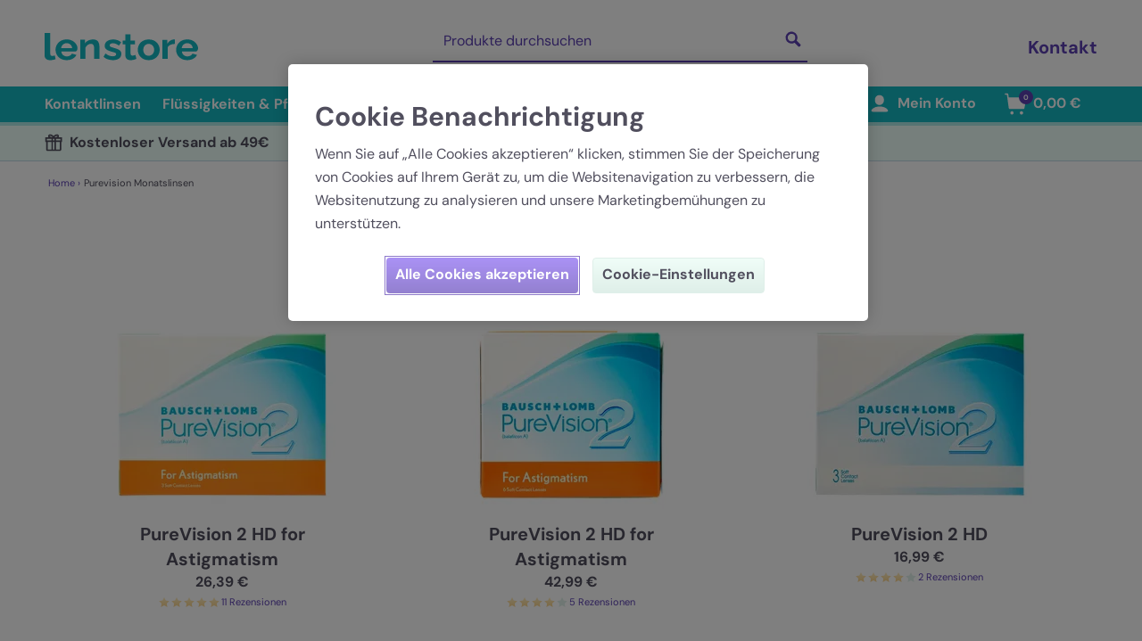

--- FILE ---
content_type: text/css; charset=UTF-8
request_url: https://www.lenstore.de/_nuxt/css/ae375f2.css
body_size: -623
content:
.dark div[data-v-21fec952]:after{--tw-bg-opacity:1;background-color:#938fe7;background-color:rgba(147,143,231,var(--tw-bg-opacity,1))}.light div[data-v-21fec952]:after{--tw-bg-opacity:1;background-color:#e8e2fb;background-color:rgba(232,226,251,var(--tw-bg-opacity,1))}.loading-spinner[data-v-21fec952]{display:inline-block;height:50px;position:relative;width:50px}.loading-spinner div[data-v-21fec952]{animation:loading-spinner-21fec952 .8s linear infinite;transform-origin:25px 25px}.loading-spinner div[data-v-21fec952]:after{border-radius:25%;content:" ";display:block;height:15px;left:23px;position:absolute;top:0;width:5px}.loading-spinner div[data-v-21fec952]:first-child{animation-delay:-.7s;transform:rotate(0deg)}.loading-spinner div[data-v-21fec952]:nth-child(2){animation-delay:-.6s;transform:rotate(45deg)}.loading-spinner div[data-v-21fec952]:nth-child(3){animation-delay:-.5s;transform:rotate(90deg)}.loading-spinner div[data-v-21fec952]:nth-child(4){animation-delay:-.4s;transform:rotate(135deg)}.loading-spinner div[data-v-21fec952]:nth-child(5){animation-delay:-.3s;transform:rotate(180deg)}.loading-spinner div[data-v-21fec952]:nth-child(6){animation-delay:-.2s;transform:rotate(225deg)}.loading-spinner div[data-v-21fec952]:nth-child(7){animation-delay:-.1s;transform:rotate(270deg)}.loading-spinner div[data-v-21fec952]:nth-child(8){animation-delay:0s;transform:rotate(315deg)}@keyframes loading-spinner-21fec952{0%{opacity:1}to{opacity:0}}.star[data-v-091a62fb]{margin-right:2px}[data-v-53863fdb] .slick-track{display:flex!important}[data-v-53863fdb] .slick-slide{height:inherit!important}[data-v-53863fdb] .slick-slide>div{align-items:stretch;display:flex;height:100%}.recommendation-carousel-item[data-v-53863fdb]{display:flex!important;flex-direction:column!important;justify-content:space-between!important}.slick-disabled[data-v-53863fdb]{display:none}.mention-me-referee-container[data-v-569d7406]{--tw-text-opacity:1;color:#14b7c2;color:rgba(20,183,194,var(--tw-text-opacity,1));margin-bottom:1rem}.mention-me-referee-container[data-v-569d7406]:empty{margin-bottom:0}.fade-enter-active[data-v-1b7bed6e],.fade-leave-active[data-v-1b7bed6e]{transition:opacity .5s ease-in-out}.fade-enter[data-v-1b7bed6e],.fade-leave-to[data-v-1b7bed6e]{opacity:0}

--- FILE ---
content_type: application/javascript; charset=UTF-8
request_url: https://www.lenstore.de/_nuxt/d5e47d0.js
body_size: 2130
content:
!function(e){function f(data){for(var f,d,t=data[0],o=data[1],l=data[2],i=0,h=[];i<t.length;i++)d=t[i],Object.prototype.hasOwnProperty.call(r,d)&&r[d]&&h.push(r[d][0]),r[d]=0;for(f in o)Object.prototype.hasOwnProperty.call(o,f)&&(e[f]=o[f]);for(m&&m(data);h.length;)h.shift()();return n.push.apply(n,l||[]),c()}function c(){for(var e,i=0;i<n.length;i++){for(var f=n[i],c=!0,d=1;d<f.length;d++){var t=f[d];0!==r[t]&&(c=!1)}c&&(n.splice(i--,1),e=o(o.s=f[0]))}return e}var d={},t={94:0},r={94:0},n=[];function o(f){if(d[f])return d[f].exports;var c=d[f]={i:f,l:!1,exports:{}};return e[f].call(c.exports,c,c.exports,o),c.l=!0,c.exports}o.e=function(e){var f=[],c=function(){try{return document.createElement("link").relList.supports("preload")}catch(e){return!1}}(),d=!1;t[e]?f.push(t[e]):0!==t[e]&&{0:1,2:1,3:1,4:1,5:1,6:1,7:1,8:1,9:1,10:1,14:1,15:1,16:1,19:1,22:1,24:1,25:1,26:1,31:1,32:1,33:1,35:1,36:1,37:1,38:1,39:1,42:1,46:1,47:1,48:1,51:1,52:1,55:1,56:1,58:1,59:1,60:1,63:1,64:1,65:1,68:1,69:1,70:1,72:1,73:1,74:1,75:1,76:1,78:1,79:1,81:1,83:1,84:1,85:1,86:1,87:1,90:1,91:1,92:1,102:1,103:1,104:1,105:1,106:1,107:1,108:1,109:1,110:1,111:1,112:1,113:1,114:1,115:1,116:1,117:1,118:1,119:1,120:1,121:1,122:1,123:1,124:1,125:1,126:1,128:1,130:1,131:1}[e]&&f.push(t[e]=new Promise((function(f,r){for(var n="css/"+{0:"f3d285b",1:"31d6cfe",2:"084b906",3:"4622857",4:"eedf91f",5:"7ff019d",6:"4a7d939",7:"797b614",8:"1fe3f19",9:"7ff019d",10:"797b614",13:"31d6cfe",14:"797b614",15:"797b614",16:"e628370",17:"31d6cfe",18:"31d6cfe",19:"797b614",20:"31d6cfe",21:"31d6cfe",22:"797b614",23:"31d6cfe",24:"6a299bf",25:"797b614",26:"4e6c8e4",27:"31d6cfe",28:"31d6cfe",29:"31d6cfe",30:"31d6cfe",31:"c620359",32:"6252ac5",33:"e57c761",34:"31d6cfe",35:"ae48092",36:"ae48092",37:"2233a83",38:"5b9d34b",39:"273172c",40:"31d6cfe",41:"31d6cfe",42:"caa32c7",43:"31d6cfe",44:"31d6cfe",45:"31d6cfe",46:"797b614",47:"797b614",48:"797b614",49:"31d6cfe",50:"31d6cfe",51:"565d294",52:"e66eb59",53:"31d6cfe",54:"31d6cfe",55:"565d294",56:"8aaaa0e",57:"31d6cfe",58:"138548d",59:"a5940e0",60:"5205dca",61:"31d6cfe",62:"31d6cfe",63:"fa16ae2",64:"1e08650",65:"8dce690",66:"31d6cfe",67:"31d6cfe",68:"0898c4d",69:"0898c4d",70:"537b905",71:"31d6cfe",72:"7ff019d",73:"7ff019d",74:"eedf91f",75:"dd48f97",76:"dd48f97",77:"31d6cfe",78:"dd48f97",79:"eedf91f",80:"31d6cfe",81:"47c0428",82:"31d6cfe",83:"e66eb59",84:"eedf91f",85:"c848e32",86:"68eff1c",87:"e57c761",88:"31d6cfe",89:"31d6cfe",90:"1fe3f19",91:"1fe3f19",92:"c264dc9",93:"31d6cfe",96:"31d6cfe",97:"31d6cfe",98:"31d6cfe",99:"31d6cfe",100:"31d6cfe",101:"31d6cfe",102:"6540fbf",103:"1b090fd",104:"1b090fd",105:"1b090fd",106:"1b090fd",107:"ae375f2",108:"1774b75",109:"59257cb",110:"cae9db7",111:"2ff7ada",112:"9029f96",113:"c9f6931",114:"35a2dfa",115:"aa42139",116:"2ff7ada",117:"0ac9f20",118:"8aaaa0e",119:"8aaaa0e",120:"ff8d0c1",121:"eedf91f",122:"eedf91f",123:"eedf91f",124:"eedf91f",125:"eedf91f",126:"eedf91f",127:"31d6cfe",128:"0373c0a",129:"31d6cfe",130:"6002671",131:"a9bb28a",132:"31d6cfe",133:"31d6cfe",134:"31d6cfe"}[e]+".css",l=o.p+n,h=document.getElementsByTagName("link"),i=0;i<h.length;i++){var m=(v=h[i]).getAttribute("data-href")||v.getAttribute("href");if(!("stylesheet"!==v.rel&&"preload"!==v.rel||m!==n&&m!==l))return d=!0,f()}var y=document.getElementsByTagName("style");for(i=0;i<y.length;i++){var v;if((m=(v=y[i]).getAttribute("data-href"))===n||m===l)return f()}var w=document.createElement("link");w.rel=c?"preload":"stylesheet",c?w.as="style":w.type="text/css",w.onload=f,w.onerror=function(f){var c=f&&f.target&&f.target.src||l,d=new Error("Loading CSS chunk "+e+" failed.\n("+c+")");d.code="CSS_CHUNK_LOAD_FAILED",d.request=c,delete t[e],w.parentNode.removeChild(w),r(d)},w.href=l,document.getElementsByTagName("head")[0].appendChild(w)})).then((function(){if(t[e]=0,!d&&c){var f=document.createElement("link");f.href=o.p+"css/"+{0:"f3d285b",1:"31d6cfe",2:"084b906",3:"4622857",4:"eedf91f",5:"7ff019d",6:"4a7d939",7:"797b614",8:"1fe3f19",9:"7ff019d",10:"797b614",13:"31d6cfe",14:"797b614",15:"797b614",16:"e628370",17:"31d6cfe",18:"31d6cfe",19:"797b614",20:"31d6cfe",21:"31d6cfe",22:"797b614",23:"31d6cfe",24:"6a299bf",25:"797b614",26:"4e6c8e4",27:"31d6cfe",28:"31d6cfe",29:"31d6cfe",30:"31d6cfe",31:"c620359",32:"6252ac5",33:"e57c761",34:"31d6cfe",35:"ae48092",36:"ae48092",37:"2233a83",38:"5b9d34b",39:"273172c",40:"31d6cfe",41:"31d6cfe",42:"caa32c7",43:"31d6cfe",44:"31d6cfe",45:"31d6cfe",46:"797b614",47:"797b614",48:"797b614",49:"31d6cfe",50:"31d6cfe",51:"565d294",52:"e66eb59",53:"31d6cfe",54:"31d6cfe",55:"565d294",56:"8aaaa0e",57:"31d6cfe",58:"138548d",59:"a5940e0",60:"5205dca",61:"31d6cfe",62:"31d6cfe",63:"fa16ae2",64:"1e08650",65:"8dce690",66:"31d6cfe",67:"31d6cfe",68:"0898c4d",69:"0898c4d",70:"537b905",71:"31d6cfe",72:"7ff019d",73:"7ff019d",74:"eedf91f",75:"dd48f97",76:"dd48f97",77:"31d6cfe",78:"dd48f97",79:"eedf91f",80:"31d6cfe",81:"47c0428",82:"31d6cfe",83:"e66eb59",84:"eedf91f",85:"c848e32",86:"68eff1c",87:"e57c761",88:"31d6cfe",89:"31d6cfe",90:"1fe3f19",91:"1fe3f19",92:"c264dc9",93:"31d6cfe",96:"31d6cfe",97:"31d6cfe",98:"31d6cfe",99:"31d6cfe",100:"31d6cfe",101:"31d6cfe",102:"6540fbf",103:"1b090fd",104:"1b090fd",105:"1b090fd",106:"1b090fd",107:"ae375f2",108:"1774b75",109:"59257cb",110:"cae9db7",111:"2ff7ada",112:"9029f96",113:"c9f6931",114:"35a2dfa",115:"aa42139",116:"2ff7ada",117:"0ac9f20",118:"8aaaa0e",119:"8aaaa0e",120:"ff8d0c1",121:"eedf91f",122:"eedf91f",123:"eedf91f",124:"eedf91f",125:"eedf91f",126:"eedf91f",127:"31d6cfe",128:"0373c0a",129:"31d6cfe",130:"6002671",131:"a9bb28a",132:"31d6cfe",133:"31d6cfe",134:"31d6cfe"}[e]+".css",f.rel="stylesheet",f.type="text/css",document.body.appendChild(f)}})));var n=r[e];if(0!==n)if(n)f.push(n[2]);else{var l=new Promise((function(f,c){n=r[e]=[f,c]}));f.push(n[2]=l);var h,script=document.createElement("script");script.charset="utf-8",script.timeout=120,o.nc&&script.setAttribute("nonce",o.nc),script.src=function(e){return o.p+""+{0:"e490106",1:"3bf8c2b",2:"8906f79",3:"17d075d",4:"5ce766f",5:"3161727",6:"c2c731c",7:"2b0fa1c",8:"2aca9f3",9:"e8d27a4",10:"fccfa8e",13:"4b4f375",14:"16bf563",15:"e8b751d",16:"2fccba1",17:"4fd41da",18:"5710377",19:"b3c8e75",20:"93bea43",21:"8d5481e",22:"237f795",23:"5613464",24:"73bba5d",25:"38c4078",26:"e060fcb",27:"49adffe",28:"fe31b21",29:"c15f890",30:"7197a89",31:"9495999",32:"afdcf9b",33:"bf3c298",34:"aac74f2",35:"b2c6ecd",36:"fe53a20",37:"7578f2a",38:"49e57a9",39:"00dcfaa",40:"822e8c6",41:"c4faa39",42:"7d1cb3a",43:"b2c573a",44:"818288b",45:"d230c7c",46:"7a46d5e",47:"7c339ed",48:"1a9e37c",49:"0480b46",50:"f2898b7",51:"6892b4e",52:"45d5d6d",53:"fbcc90e",54:"bb7358b",55:"b684a99",56:"6f1d60a",57:"714e713",58:"ef2fa7a",59:"bdb712c",60:"f30b953",61:"8df3799",62:"68bc986",63:"b7efc55",64:"3bd70ec",65:"2bb1648",66:"dff4903",67:"e19bb85",68:"26813ff",69:"b4b9f87",70:"0225b4e",71:"d7f1a60",72:"569ec4f",73:"4d34daa",74:"e44e1f6",75:"a4d6762",76:"7644bc8",77:"4555285",78:"b2125db",79:"ca0d14a",80:"6a22c46",81:"350b345",82:"e704c4c",83:"60266d3",84:"b80fa77",85:"ca061ba",86:"391a3ab",87:"c0fb78f",88:"015afe0",89:"9fcc999",90:"7faab3c",91:"7f48df1",92:"bf0084e",93:"cc29a88",96:"02d341e",97:"8646884",98:"ca77216",99:"29308cd",100:"c6b3386",101:"f5e3a7d",102:"bfa4bfe",103:"8ee8a19",104:"1da337e",105:"96a40e6",106:"4b9b78b",107:"1f9ce4e",108:"4b61769",109:"840c5d0",110:"e5455a3",111:"a226d83",112:"3143697",113:"af1745d",114:"5233f93",115:"91f760c",116:"7a0064a",117:"c6cb085",118:"2ce8e51",119:"a6fa21a",120:"8e77a99",121:"d7e3d69",122:"7ec64f4",123:"490bbf0",124:"6ec31c7",125:"718c114",126:"f35fd9e",127:"17cc97c",128:"26ba82e",129:"d4699bf",130:"851d66e",131:"ce94a2a",132:"45ef6cd",133:"32fe76f",134:"1ccad59"}[e]+".js"}(e);var m=new Error;h=function(f){script.onerror=script.onload=null,clearTimeout(y);var c=r[e];if(0!==c){if(c){var d=f&&("load"===f.type?"missing":f.type),t=f&&f.target&&f.target.src;m.message="Loading chunk "+e+" failed.\n("+d+": "+t+")",m.name="ChunkLoadError",m.type=d,m.request=t,c[1](m)}r[e]=void 0}};var y=setTimeout((function(){h({type:"timeout",target:script})}),12e4);script.onerror=script.onload=h,document.head.appendChild(script)}return Promise.all(f)},o.m=e,o.c=d,o.d=function(e,f,c){o.o(e,f)||Object.defineProperty(e,f,{enumerable:!0,get:c})},o.r=function(e){"undefined"!=typeof Symbol&&Symbol.toStringTag&&Object.defineProperty(e,Symbol.toStringTag,{value:"Module"}),Object.defineProperty(e,"__esModule",{value:!0})},o.t=function(e,f){if(1&f&&(e=o(e)),8&f)return e;if(4&f&&"object"==typeof e&&e&&e.__esModule)return e;var c=Object.create(null);if(o.r(c),Object.defineProperty(c,"default",{enumerable:!0,value:e}),2&f&&"string"!=typeof e)for(var d in e)o.d(c,d,function(f){return e[f]}.bind(null,d));return c},o.n=function(e){var f=e&&e.__esModule?function(){return e.default}:function(){return e};return o.d(f,"a",f),f},o.o=function(object,e){return Object.prototype.hasOwnProperty.call(object,e)},o.p="/_nuxt/",o.oe=function(e){throw console.error(e),e};var l=window.webpackJsonp=window.webpackJsonp||[],h=l.push.bind(l);l.push=f,l=l.slice();for(var i=0;i<l.length;i++)f(l[i]);var m=h;c()}([]);
//# sourceMappingURL=d5e47d0.js.map

--- FILE ---
content_type: application/javascript; charset=UTF-8
request_url: https://www.lenstore.de/_nuxt/3143697.js
body_size: 6037
content:
(window.webpackJsonp=window.webpackJsonp||[]).push([[112,23,41,67],{1008:function(t,e,r){"use strict";r.r(e);var n=r(1009),o=r.n(n);for(var c in n)["default"].indexOf(c)<0&&function(t){r.d(e,t,(function(){return n[t]}))}(c);e.default=o.a},1009:function(t,e,r){"use strict";var n=r(4);Object.defineProperty(e,"__esModule",{value:!0}),e.default=void 0,r(39),r(21),r(112),r(5);var o=n(r(761));e.default={components:{DropdownSelector:o.default},props:{tabs:{type:Array,default:function(){return[]}},activeTabIndex:{type:Number,default:0}},computed:{showDropdown:function(){return this.tabs.length>2},mobileTabs:function(){return this.tabs.map((function(t,e){return{value:e,label:t.name}}))}},methods:{isActiveTab:function(t){return t===this.activeTabIndex},isFirstTab:function(t){return 0===t},isLastTab:function(t){return t===this.tabs.length-1},onTabClick:function(t){this.$emit("tab-changed",t)}}}},1010:function(t,e,r){"use strict";r.r(e);var n=r(1011),o=r.n(n);for(var c in n)["default"].indexOf(c)<0&&function(t){r.d(e,t,(function(){return n[t]}))}(c);e.default=o.a},1011:function(t,e,r){"use strict";r(10),r(11),r(17),r(19),r(13),r(5),r(12);var n=r(4);Object.defineProperty(e,"__esModule",{value:!0}),e.default=void 0;var o=n(r(20));r(28),r(112),r(36);var c=r(84),d=r(40),l=n(r(958));function f(t,e){var r=Object.keys(t);if(Object.getOwnPropertySymbols){var n=Object.getOwnPropertySymbols(t);e&&(n=n.filter((function(e){return Object.getOwnPropertyDescriptor(t,e).enumerable}))),r.push.apply(r,n)}return r}function m(t){for(var e=1;e<arguments.length;e++){var r=null!=arguments[e]?arguments[e]:{};e%2?f(Object(r),!0).forEach((function(e){(0,o.default)(t,e,r[e])})):Object.getOwnPropertyDescriptors?Object.defineProperties(t,Object.getOwnPropertyDescriptors(r)):f(Object(r)).forEach((function(e){Object.defineProperty(t,e,Object.getOwnPropertyDescriptor(r,e))}))}return t}e.default={props:{brandId:{type:Number,default:void 0},categoryId:{type:Number,default:void 0}},data:function(){return{tablet:parseInt(l.default.theme.screens.tablet,10),desktopMd:parseInt(l.default.theme.screens["desktop-md"],10)}},computed:m(m({},(0,c.mapState)(["app"])),{},{showBanner:function(){var t;return!(null===(t=this.app)||void 0===t||null===(t=t.listPageBanners)||void 0===t||!t.enabled)&&(d.listPageBannerData.categories.includes(this.categoryId)||d.listPageBannerData.brands.includes(this.brandId))},bannersFolder:function(){var t;return"/png/banners/".concat(null===(t=this.$i18n)||void 0===t?void 0:t.locale,"/acuvue")}})}},1054:function(t,e,r){"use strict";Object.defineProperty(e,"__esModule",{value:!0}),e.staticRenderFns=e.render=void 0,r(21);e.render=function(){var t=this,e=t._self._c;return e("section",[e("ul",{staticClass:"flex border-t-4 border-mid-turquoise",class:{"hidden desktop-md:flex":t.showDropdown}},[e("li",{staticClass:"left-tab-with",class:{"bg-highlight-light border-primary-dark border-b":!t.isActiveTab(0)}}),t._v(" "),t._l(t.tabs,(function(r,n){return e("li",{key:n,staticClass:"flex items-center border-primary-dark flex-1 desktop:flex-none desktop:w-55",class:{"bg-white":t.isActiveTab(n),"bg-highlight-light border-b":!t.isActiveTab(n),"border-r":!t.isLastTab(n)}},[e("button",{staticClass:"py-9px desktop-md:py-18px desktop-xl:pl-2 pr-4 w-full desktop-md:text-xl font-bold focus:outline-none",class:{"text-primary ":!t.isActiveTab(n),"pl-4 text-center":!t.isFirstTab(n),"text-center desktop:text-left":t.isFirstTab(n)},attrs:{"data-cy":"tab-".concat(n)},on:{click:function(e){return t.onTabClick(n)}}},[t._v("\n        "+t._s(r.name)+"\n      ")])])})),t._v(" "),e("li",{staticClass:"flex-1 hidden desktop:block",class:{"bg-highlight-light border-primary-dark border-b":!t.isActiveTab(t.tabs.length-1)}})],2),t._v(" "),t.showDropdown?[e("div",{staticClass:"bg-highlight-light p-3 border-b border-light-green desktop-md:hidden"},[e("DropdownSelector",{attrs:{options:t.mobileTabs,value:t.activeTabIndex},on:{input:t.onTabClick}})],1)]:t._e()],2)},e.staticRenderFns=[]},1056:function(t,e,r){t.exports={}},1059:function(t,e,r){"use strict";r.r(e);var n=r(1060),o=r.n(n);for(var c in n)["default"].indexOf(c)<0&&function(t){r.d(e,t,(function(){return n[t]}))}(c);e.default=o.a},1060:function(t,e,r){"use strict";var n=r(4);Object.defineProperty(e,"__esModule",{value:!0}),e.default=void 0,r(112);var o=n(r(775)),c=n(r(790));e.default={components:{BreadcrumbsNavigation:o.default,ProductListingBanner:c.default},props:{breadcrumbsLinks:{type:Array,default:function(){return[]}},categoryId:{type:Number,default:void 0},brandId:{type:Number,default:void 0}}}},1061:function(t,e,r){"use strict";var n=r(991);r.o(n,"render")&&r.d(e,"render",(function(){return n.render})),r.o(n,"staticRenderFns")&&r.d(e,"staticRenderFns",(function(){return n.staticRenderFns}))},1062:function(t,e,r){"use strict";Object.defineProperty(e,"__esModule",{value:!0}),e.staticRenderFns=e.render=void 0,r(18);e.render=function(){var t=this,e=t._self._c;return t.showBanner?e("section",[e("div",{staticClass:"listPageBanner"},[e("NuxtLink",{staticClass:"block w-full flex justify-center listPageBannerLink",attrs:{id:"listPageBannerLink",to:t.$getLink("/product/559"),target:"_blank","data-cy":"list-page-banner-link",title:t.$t("productListingBanner.bannerTitle")}},[e("picture",{staticClass:"h-11 tablet:h-22.5 w-auto",attrs:{id:"listPageBannerImage","data-cy":"list-page-banner-img"}},[e("source",{attrs:{media:"(max-width: ".concat(t.tablet-1,"px)"),srcset:"".concat(t.bannersFolder,"/mobile-q3.png")}}),t._v(" "),e("source",{attrs:{media:"(min-width: ".concat(t.tablet,"px) and (max-width: ").concat(t.desktopMd-1,"px)"),srcset:"".concat(t.bannersFolder,"/tablet-q3.png")}}),t._v(" "),e("source",{attrs:{media:"(min-width: ".concat(t.desktopMd,"px)"),srcset:"".concat(t.bannersFolder,"/desktop-q3.png")}}),t._v(" "),e("img",{attrs:{src:"".concat(t.bannersFolder,"/desktop-q3.png"),alt:t.$t("productListingBanner.bannerAlt")}})])])],1)]):t._e()},e.staticRenderFns=[]},1063:function(t,e,r){t.exports={}},1064:function(t,e,r){"use strict";r.r(e);var n=r(1065),o=r.n(n);for(var c in n)["default"].indexOf(c)<0&&function(t){r.d(e,t,(function(){return n[t]}))}(c);e.default=o.a},1065:function(t,e,r){"use strict";var n=r(4);Object.defineProperty(e,"__esModule",{value:!0}),e.default=void 0;var o=n(r(72));r(10),r(43),r(18),r(11),r(28),r(39),r(21),r(5),r(113);var c=r(1251),d=r(1250),l=r(40);e.default={name:"ItemListSchema",props:{storeName:{type:String,required:!0,validator:function(t){return[l.storeNameCategory,l.storeNameBrand].includes(t)}}},head:function(){return{script:[{hid:l.schemaHidItemlist,type:"application/ld+json",json:this.schemaJsonLd}]}},computed:{store:function(){return this.storeName===l.storeNameCategory?(0,c.useCategoryStore)():(0,d.useBrandStore)()},breadcrumb:function(){return this.store.breadcrumb||[]},products:function(){return this.store.products||[]},hostUrl:function(){return window.location.host},breadcrumbListItems:function(){var t=this,e={"@type":"ListItem",position:1,name:"Home",item:"https://".concat(this.hostUrl,"/")},r=this.breadcrumb.filter((function(t){return null!=t})).map((function(e,r){return{"@type":"ListItem",position:r+2,name:e.name,item:null===e.link?"https://".concat(t.hostUrl).concat(t.$nuxt.$route.path):"https://".concat(t.hostUrl).concat(e.link)}}));return[e].concat((0,o.default)(r))},filteredProducts:function(){return this.products.filter((function(t){return null!=t}))},itemListElements:function(){var t=this;return this.filteredProducts.map((function(e,r){return{"@type":"ListItem",position:r+1,url:"https://".concat(t.hostUrl).concat(t.$getLink(e.link))}}))},pageUrl:function(){return"https://".concat(this.hostUrl).concat(this.$nuxt.$route.path)},breadcrumbListId:function(){return"".concat(this.pageUrl,"#breadcrumb")},itemListId:function(){return"".concat(this.pageUrl,"#itemlist")},collectionName:function(){return this.store.name||""},collectionDescription:function(){return this.store.description||""},schemaGraph:function(){var t=[],e={"@type":"CollectionPage","@id":this.pageUrl,url:this.pageUrl,name:this.collectionName};return this.collectionDescription&&(e.description=this.collectionDescription),e.breadcrumb={"@id":this.breadcrumbListId},this.filteredProducts.length>0&&(e.mainEntity={"@id":this.itemListId}),t.push(e),t.push({"@type":"BreadcrumbList","@id":this.breadcrumbListId,itemListElement:this.breadcrumbListItems}),this.filteredProducts.length>0&&t.push({"@type":"ItemList","@id":this.itemListId,numberOfItems:this.filteredProducts.length,itemListElement:this.itemListElements}),t},schemaJsonLd:function(){return{"@context":"https://schema.org","@graph":this.schemaGraph}}}}},1157:function(t,e,r){"use strict";Object.defineProperty(e,"__esModule",{value:!0}),e.staticRenderFns=e.render=void 0;e.render=function(){var t=this,e=t._self._c;return e("section",{staticClass:"pb-18 desktop-md:pb-25"},[e("ProductListingBanner",{attrs:{"category-id":t.categoryId,"brand-id":t.brandId}}),t._v(" "),e("div",{staticClass:"pb-3 pt-4 desktop-md:pb-5 px-4 tablet:px-8 desktop-md:px-12.5 desktop:px-25 desktop-xl:max-w-main-container desktop-xl:mx-auto"},[t.breadcrumbsLinks.length?e("BreadcrumbsNavigation",{attrs:{"additional-items":t.breadcrumbsLinks}}):t._e()],1),t._v(" "),e("div",{staticClass:"pb-6 px-4 tablet:px-8 desktop-md:px-12.5 desktop:px-25"},[e("div",{staticClass:"heading-1 text-center"},[t._t("title")],2),t._v(" "),e("div",{staticClass:"text-center heading-3"},[t._t("subtitle")],2)]),t._v(" "),t.$slots.tabs?e("div",[t._t("tabs")],2):t._e(),t._v(" "),t.$slots.tabsContent?e("div",{staticClass:"pb-5 desktop-md:pb-7"},[t._t("tabsContent")],2):t._e(),t._v(" "),e("div",{staticClass:"flex flex-wrap justify-start px-4 tablet:px-8 desktop-md:px-12.5 desktop:px-25 desktop-xl:max-w-main-container desktop-xl:mx-auto"},[t._t("content")],2)],1)},e.staticRenderFns=[]},1158:function(t,e,r){"use strict";Object.defineProperty(e,"__esModule",{value:!0}),e.staticRenderFns=e.render=void 0;e.render=function(){return(0,this._self._c)("span")},e.staticRenderFns=[]},1187:function(t,e,r){"use strict";var n=r(1054);r.o(n,"render")&&r.d(e,"render",(function(){return n.render})),r.o(n,"staticRenderFns")&&r.d(e,"staticRenderFns",(function(){return n.staticRenderFns}))},1188:function(t,e,r){"use strict";r(1056)},1195:function(t,e,r){"use strict";var n=r(1062);r.o(n,"render")&&r.d(e,"render",(function(){return n.render})),r.o(n,"staticRenderFns")&&r.d(e,"staticRenderFns",(function(){return n.staticRenderFns}))},1196:function(t,e,r){"use strict";r(1063)},1250:function(t,e,r){"use strict";r(11),r(17),r(19),r(13),r(5),r(12);var n=r(4);Object.defineProperty(e,"__esModule",{value:!0}),e.useBrandStore=void 0,r(23);var o=n(r(20)),c=n(r(24)),d=n(r(72));r(10),r(43),r(21);var l=r(136),f=r(40),m=r(235);function v(t,e){var r=Object.keys(t);if(Object.getOwnPropertySymbols){var n=Object.getOwnPropertySymbols(t);e&&(n=n.filter((function(e){return Object.getOwnPropertyDescriptor(t,e).enumerable}))),r.push.apply(r,n)}return r}function h(t){for(var e=1;e<arguments.length;e++){var r=null!=arguments[e]?arguments[e]:{};e%2?v(Object(r),!0).forEach((function(e){(0,o.default)(t,e,r[e])})):Object.getOwnPropertyDescriptors?Object.defineProperties(t,Object.getOwnPropertyDescriptors(r)):v(Object(r)).forEach((function(e){Object.defineProperty(t,e,Object.getOwnPropertyDescriptor(r,e))}))}return t}e.useBrandStore=(0,l.defineStore)("brand",{state:function(){return{id:-1,breadcrumb:[],name:"",description:"",collapsedContent:"",products:[],meta:""}},actions:{setBrand:function(t){this.breadcrumb=t.breadcrumb,this.id=t.id,this.meta=t.meta,this.name=t.name,this.description=t.description,this.collapsedContent=t.collapsedContent,this.products=(0,d.default)(t.products)},getBrand:function(t){var e=arguments,r=this;return(0,c.default)(regeneratorRuntime.mark((function n(){var o,c,d,l,v,y,x,O,P,_,w,k,j,C,S,L,R,T,F,I,M,D;return regeneratorRuntime.wrap((function(n){for(;;)switch(n.prev=n.next){case 0:if(c=(o=e.length>1&&void 0!==e[1]?e[1]:{}).rootStore,d=void 0===c?null:c,l=o.$axios,v=void 0===l?null:l,y=o.error,x=void 0===y?null:y,d&&(d.removeError("brand"),d.addLoading("brand")),O=null==d?void 0:d.couponCode,P=h(h({},O&&{couponCode:O}),f.defaultParams),_=v||(window.$nuxt?window.$nuxt.$axios:null)){n.next=10;break}return console.error("❌ No axios instance available"),d&&(d.addError({id:"brand",error:new Error("No axios instance")}),d.removeLoading("brand")),n.abrupt("return");case 10:return n.prev=10,n.next=13,_.get("brand/".concat(t),{params:P});case 13:w=n.sent,k=w.data.data,j=k.products,C=(0,m.getDeserializedCategoryProducts)(j),S=h(h({},k),{},{products:C}),r.setBrand(S),n.next=45;break;case 21:if(n.prev=21,n.t0=n.catch(10),404!==(null===(L=n.t0.response)||void 0===L?void 0:L.status)||!x){n.next=27;break}x({statusCode:404,message:"Brand not found"}),n.next=44;break;case 27:if(401!==(null===(R=n.t0.response)||void 0===R?void 0:R.status)||!d){n.next=44;break}return n.next=30,d.silentLogOut({source:"brand/getBrand"});case 30:return n.prev=30,n.next=33,_.get("brand/".concat(t),{params:P});case 33:T=n.sent,F=T.data.data,I=F.products,M=(0,m.getDeserializedCategoryProducts)(I),D=h(h({},F),{},{products:M}),r.setBrand(D),n.next=44;break;case 41:n.prev=41,n.t1=n.catch(30),d&&d.addError({id:"brand",error:n.t1});case 44:d&&d.addError({id:"brand",error:n.t0});case 45:return n.prev=45,d&&d.removeLoading("brand"),n.finish(45);case 48:case"end":return n.stop()}}),n,null,[[10,21,45,48],[30,41]])})))()}}})},1251:function(t,e,r){"use strict";r(11),r(17),r(19),r(13),r(5),r(12);var n=r(4);Object.defineProperty(e,"__esModule",{value:!0}),e.useCategoryStore=void 0,r(23);var o=n(r(20)),c=n(r(24)),d=n(r(72));r(10),r(43),r(21);var l=r(136),f=r(40),m=r(235);function v(t,e){var r=Object.keys(t);if(Object.getOwnPropertySymbols){var n=Object.getOwnPropertySymbols(t);e&&(n=n.filter((function(e){return Object.getOwnPropertyDescriptor(t,e).enumerable}))),r.push.apply(r,n)}return r}function h(t){for(var e=1;e<arguments.length;e++){var r=null!=arguments[e]?arguments[e]:{};e%2?v(Object(r),!0).forEach((function(e){(0,o.default)(t,e,r[e])})):Object.getOwnPropertyDescriptors?Object.defineProperties(t,Object.getOwnPropertyDescriptors(r)):v(Object(r)).forEach((function(e){Object.defineProperty(t,e,Object.getOwnPropertyDescriptor(r,e))}))}return t}e.useCategoryStore=(0,l.defineStore)("category",{state:function(){return{id:-1,breadcrumb:[],name:"",description:"",collapsedContent:"",products:[],meta:""}},actions:{setCategory:function(t){this.breadcrumb=t.breadcrumb,this.id=t.id,this.meta=t.meta,this.name=t.name,this.description=t.description,this.collapsedContent=t.collapsedContent,this.products=(0,d.default)(t.products)},getCategory:function(t){var e=arguments,r=this;return(0,c.default)(regeneratorRuntime.mark((function n(){var o,c,d,l,v,y,x,O,P,_,w,k,j,C,S,L,R,T,F,I,M,D;return regeneratorRuntime.wrap((function(n){for(;;)switch(n.prev=n.next){case 0:if(c=(o=e.length>1&&void 0!==e[1]?e[1]:{}).rootStore,d=void 0===c?null:c,l=o.$axios,v=void 0===l?null:l,y=o.error,x=void 0===y?null:y,d&&(d.removeError("category"),d.addLoading("category")),O=null==d?void 0:d.couponCode,P=h(h({},O&&{couponCode:O}),f.defaultParams),_=v||(window.$nuxt?window.$nuxt.$axios:null)){n.next=10;break}return console.error("❌ No axios instance available"),d&&(d.addError({id:"category",error:new Error("No axios instance")}),d.removeLoading("category")),n.abrupt("return");case 10:return n.prev=10,n.next=13,_.get("category/".concat(t),{params:P});case 13:w=n.sent,k=w.data.data,j=k.products,C=(0,m.getDeserializedCategoryProducts)(j),S=h(h({},k),{},{products:C}),r.setCategory(S),n.next=46;break;case 21:if(n.prev=21,n.t0=n.catch(10),console.error("❌ Category error:",n.t0),404!==(null===(L=n.t0.response)||void 0===L?void 0:L.status)||!x){n.next=28;break}x({statusCode:404,message:"Category not found"}),n.next=45;break;case 28:if(401!==(null===(R=n.t0.response)||void 0===R?void 0:R.status)||!d){n.next=45;break}return n.next=31,d.silentLogOut({source:"category/getCategory"});case 31:return n.prev=31,n.next=34,_.get("category/".concat(t),{params:P});case 34:T=n.sent,F=T.data.data,I=F.products,M=(0,m.getDeserializedCategoryProducts)(I),D=h(h({},F),{},{products:M}),r.setCategory(D),n.next=45;break;case 42:n.prev=42,n.t1=n.catch(31),d&&d.addError({id:"category",error:n.t1});case 45:d&&d.addError({id:"category",error:n.t0});case 46:return n.prev=46,d&&d.removeLoading("category"),n.finish(46);case 49:case"end":return n.stop()}}),n,null,[[10,21,46,49],[31,42]])})))()}}})},1259:function(t,e,r){"use strict";var n=r(1157);r.o(n,"render")&&r.d(e,"render",(function(){return n.render})),r.o(n,"staticRenderFns")&&r.d(e,"staticRenderFns",(function(){return n.staticRenderFns}))},1260:function(t,e,r){"use strict";var n=r(1158);r.o(n,"render")&&r.d(e,"render",(function(){return n.render})),r.o(n,"staticRenderFns")&&r.d(e,"staticRenderFns",(function(){return n.staticRenderFns}))},1356:function(t,e,r){"use strict";r.r(e);var n=r(1357),o=r.n(n);for(var c in n)["default"].indexOf(c)<0&&function(t){r.d(e,t,(function(){return n[t]}))}(c);e.default=o.a},1357:function(t,e,r){"use strict";r(17),r(19),r(13),r(12);var n=r(4);Object.defineProperty(e,"__esModule",{value:!0}),e.default=void 0,r(23),r(10),r(43),r(18),r(11),r(39),r(42),r(21),r(5);var o=n(r(20)),c=n(r(72)),d=n(r(24)),l=r(84),f=r(40),m=r(1250),v=r(134),h=n(r(796)),y=n(r(767)),x=n(r(71)),O=n(r(789)),P=n(r(797)),_=n(r(1325));function w(t,e){var r=Object.keys(t);if(Object.getOwnPropertySymbols){var n=Object.getOwnPropertySymbols(t);e&&(n=n.filter((function(e){return Object.getOwnPropertyDescriptor(t,e).enumerable}))),r.push.apply(r,n)}return r}function k(t){for(var e=1;e<arguments.length;e++){var r=null!=arguments[e]?arguments[e]:{};e%2?w(Object(r),!0).forEach((function(e){(0,o.default)(t,e,r[e])})):Object.getOwnPropertyDescriptors?Object.defineProperties(t,Object.getOwnPropertyDescriptors(r)):w(Object(r)).forEach((function(e){Object.defineProperty(t,e,Object.getOwnPropertyDescriptor(r,e))}))}return t}e.default={components:{ProductTile:y.default,HeroButton:x.default,ProductListingLayout:h.default,HeroTabs:O.default,ItemListSchema:P.default},mixins:[_.default],asyncData:function(t){return(0,d.default)(regeneratorRuntime.mark((function e(){var r,n,o,c,d,l,f,h;return regeneratorRuntime.wrap((function(e){for(;;)switch(e.prev=e.next){case 0:return r=t.route,n=t.app,o=t.$axios,c=t.error,t.req,d=window.location.host,e.prev=2,l=n.$getResourceId(r.name),f=(0,m.useBrandStore)(),h=(0,v.useRootStore)(),e.next=8,f.getBrand(l,{rootStore:h,$axios:o,error:c});case 8:return e.abrupt("return",{hostUrl:d});case 11:return e.prev=11,e.t0=e.catch(2),console.error("AsyncData error:",e.t0),e.abrupt("return",{hostUrl:d});case 15:case"end":return e.stop()}}),e,null,[[2,11]])})))()},data:function(){return{storeName:f.storeNameBrand,loadedProductsNum:f.categoryLoadMoreNum,tabs:[{id:0,name:this.$t("tabsBrandCategory.productList")},{id:1,name:this.$t("tabsBrandCategory.description")}],activeTab:0}},fetch:function(){var t=this;return(0,d.default)(regeneratorRuntime.mark((function e(){var r;return regeneratorRuntime.wrap((function(e){for(;;)switch(e.prev=e.next){case 0:if(r=t.$getResourceId(t.$route.name),t.brandStore.id===parseInt(r)){e.next=4;break}return e.next=4,t.brandStore.getBrand(r,{rootStore:t.rootStore,$axios:t.$axios,error:t.$nuxt.error});case 4:case"end":return e.stop()}}),e)})))()},head:function(){var t,e=(null===(t=this.brandStore)||void 0===t||null===(t=t.meta)||void 0===t||null===(t=t.lang)||void 0===t?void 0:t.map((function(t){return{rel:"alternate",hreflang:t.code,href:t.url}})))||[],r=this.generateSocialMeta({types:[f.SOCIAL_META_TYPES.TWITTER],socialMediaLinks:this.socialMediaLinks,title:this.socialMetaTitle,description:this.decodedDescription}),n=this.generateSocialMeta({types:[f.SOCIAL_META_TYPES.OPEN_GRAPH],type:f.OPEN_GRAPH_TYPES.WEBSITE,title:this.socialMetaTitle,description:this.decodedDescription,url:this.canonicalUrl,images:this.socialMetaImages,imageAlts:this.socialMetaImageAlts,siteName:f.BRAND_NAME,locale:this.ogLocale});return{title:this.decodedTitle,meta:[{hid:"description",name:"description",content:this.decodedDescription}].concat((0,c.default)(r),(0,c.default)(n)),link:(0,c.default)(e)}},computed:k(k({},(0,l.mapState)(["meta","socialMediaLinks","cdn"])),{},{brandStore:function(){return(0,m.useBrandStore)()},rootStore:function(){return(0,v.useRootStore)()},decodedTitle:function(){var t,e;return this.getDecodedTitle(null===(t=this.brandStore)||void 0===t||null===(t=t.meta)||void 0===t?void 0:t.title,null===(e=this.meta)||void 0===e?void 0:e.title)},decodedDescription:function(){var t,e;return this.getDecodedDescription(null===(t=this.brandStore)||void 0===t||null===(t=t.meta)||void 0===t?void 0:t.description,null===(e=this.meta)||void 0===e?void 0:e.description)},canonicalUrl:function(){var t;return null!==(t=this.brandStore)&&void 0!==t&&null!==(t=t.meta)&&void 0!==t&&t.canonicalUrl?"https://".concat(this.hostUrl,"/").concat(this.brandStore.meta.canonicalUrl):"https://".concat(this.hostUrl).concat(this.$nuxt.$route.path)},productsForImages:function(){var t;return(null===(t=this.brandStore)||void 0===t?void 0:t.products)||[]},socialMetaImages:function(){return this.cdn?this.extractProductImages(this.productsForImages,this.cdn,this.fallbackImage,3):[]},socialMetaImageAlts:function(){if(!this.socialMetaImages.length)return[];var t=(this.productsForImages||[]).filter((function(p){var t;return null==p||null===(t=p.image)||void 0===t?void 0:t.path})).slice(0,3).map((function(t){var e;return(null==t||null===(e=t.image)||void 0===e?void 0:e.alt)||(null==t?void 0:t.name)||f.BRAND_NAME}));return this.socialMetaImages.length>t.length&&this.fallbackImage?[].concat((0,c.default)(t),[f.BRAND_NAME]):t},socialMetaTitle:function(){return this.decodedTitle?"".concat(this.decodedTitle," | ").concat(f.BRAND_NAME):null},canLoadMore:function(){var t,e=(null===(t=this.brandStore)||void 0===t?void 0:t.products)||[];return this.loadedProductsNum<e.length},loadMoreText:function(){var t,e=((null===(t=this.brandStore)||void 0===t?void 0:t.products)||[]).length-this.loadedProductsNum,r=e<f.categoryLoadMoreNum?e:f.categoryLoadMoreNum;return this.$t("brand.loadMore",{count:r})}}),methods:{changeTab:function(t){this.activeTab=t},loadMoreProducts:function(){this.loadedProductsNum+=f.categoryLoadMoreNum}}}},1479:function(t,e,r){"use strict";Object.defineProperty(e,"__esModule",{value:!0}),e.staticRenderFns=e.render=void 0,r(10),r(43),r(21);e.render=function(){var t=this,e=t._self._c;return e("section",[e("ItemListSchema",{attrs:{"store-name":t.storeName}}),t._v(" "),e("ProductListingLayout",{attrs:{"breadcrumbs-links":t.brandStore.breadcrumb,"brand-id":t.brandStore.id},scopedSlots:t._u([{key:"title",fn:function(){return[e("h1",[t._v(t._s(t.brandStore.name))])]},proxy:!0},{key:"subtitle",fn:function(){return[e("h4",[t._v("\n        "+t._s(t.$t("brand.showingItems",{count:t.brandStore.products.length}))+"\n      ")])]},proxy:!0},t.brandStore.collapsedContent?{key:"tabs",fn:function(){return[e("HeroTabs",{attrs:{"data-cy":"brand-hero-tabs",tabs:t.tabs,"active-tab-index":t.activeTab},on:{"tab-changed":t.changeTab}})]},proxy:!0}:null,t.brandStore.collapsedContent?{key:"tabsContent",fn:function(){return[e("div",{directives:[{name:"show",rawName:"v-show",value:0===t.activeTab,expression:"activeTab === 0"}]},[t.brandStore.description?e("div",{staticClass:"brand-description w-full py-6 px-4 tablet:px-8 desktop:px-25 desktop-md:px-m-container desktop-xl:max-w-main-container desktop-xl:mx-auto",attrs:{"data-cy":"brand-description-tabs"},domProps:{innerHTML:t._s(t.brandStore.description)}}):t._e(),t._v(" "),t.brandStore.description?e("div",{staticClass:"px-4 desktop-md:px-12.5 tablet:px-8 desktop:px-25 desktop-xl:max-w-main-container desktop-xl:mx-auto"},[e("div",{staticClass:"w-full border-b border-light-green"})]):t._e(),t._v(" "),e("div",{staticClass:"flex flex-wrap justify-start px-4 desktop-md:px-12.5 desktop:px-25 desktop-xl:max-w-main-container desktop-xl:mx-auto"},[t._l(t.brandStore.products,(function(r,n){return e("div",{key:n,staticClass:"w-1/2 desktop-md:w-1/3",class:[{"hidden ":n+1>t.loadedProductsNum},{"border-b border-light-green desktop-md:border-0":n+2<t.loadedProductsNum}]},[e("div",[e("ProductTile",{attrs:{product:r,"data-cy":"product-tile-".concat(n)}})],1)])})),t._v(" "),t.canLoadMore?e("div",{staticClass:"w-full max-w-150 mx-auto"},[e("HeroButton",{attrs:{text:t.loadMoreText,"data-cy":"load-more-button"},on:{clicked:t.loadMoreProducts}})],1):t._e()],2)]),t._v(" "),e("div",{directives:[{name:"show",rawName:"v-show",value:1===t.activeTab,expression:"activeTab === 1"}]},[t.brandStore.collapsedContent?e("div",{staticClass:"brand-collapsedContent w-full py-6 px-4 tablet:px-8 desktop:px-25 desktop-md:px-m-container desktop-xl:max-w-main-container desktop-xl:mx-auto",attrs:{"data-cy":"brand-collapsedContent-no-tabs"},domProps:{innerHTML:t._s(t.brandStore.collapsedContent)}}):t._e()])]},proxy:!0}:null,t.brandStore.collapsedContent?null:{key:"content",fn:function(){return[t.brandStore.description?e("div",{staticClass:"brand-description w-full pb-6 mx-2 border-b border-light-green",attrs:{"data-cy":"brand-description"},domProps:{innerHTML:t._s(t.brandStore.description)}}):t._e(),t._v(" "),t._l(t.brandStore.products,(function(r,n){return e("div",{key:n,staticClass:"w-1/2 desktop-md:w-1/3",class:[{"hidden ":n+1>t.loadedProductsNum},{"border-b border-light-green desktop-md:border-0":n+2<t.loadedProductsNum}]},[e("div",[e("ProductTile",{attrs:{product:r,"data-cy":"product-tile-".concat(n)}})],1)])})),t._v(" "),t.canLoadMore?e("div",{staticClass:"w-full max-w-150 mx-auto"},[e("HeroButton",{attrs:{text:t.loadMoreText,"data-cy":"load-more-button"},on:{clicked:t.loadMoreProducts}})],1):t._e()]},proxy:!0}],null,!0)})],1)},e.staticRenderFns=[]},1480:function(t,e,r){t.exports={}},1549:function(t,e,r){"use strict";var n=r(1479);r.o(n,"render")&&r.d(e,"render",(function(){return n.render})),r.o(n,"staticRenderFns")&&r.d(e,"staticRenderFns",(function(){return n.staticRenderFns}))},1550:function(t,e,r){"use strict";r(1480)},764:function(t,e,r){"use strict";r.r(e);var n=r(945),o=r(892);for(var c in o)["default"].indexOf(c)<0&&function(t){r.d(e,t,(function(){return o[t]}))}(c);var d=r(2),component=Object(d.a)(o.default,n.render,n.staticRenderFns,!1,null,null,null);e.default=component.exports},767:function(t,e,r){"use strict";r.r(e);var n=r(959),o=r(896);for(var c in o)["default"].indexOf(c)<0&&function(t){r.d(e,t,(function(){return o[t]}))}(c);var d=r(2),component=Object(d.a)(o.default,n.render,n.staticRenderFns,!1,null,null,null);e.default=component.exports,installComponents(component,{ProductImage:r(764).default,ReviewStars:r(760).default})},775:function(t,e,r){"use strict";r.r(e);var n=r(1061),o=r(948);for(var c in o)["default"].indexOf(c)<0&&function(t){r.d(e,t,(function(){return o[t]}))}(c);var d=r(2),component=Object(d.a)(o.default,n.render,n.staticRenderFns,!1,null,null,null);e.default=component.exports},789:function(t,e,r){"use strict";r.r(e);var n=r(1187),o=r(1008);for(var c in o)["default"].indexOf(c)<0&&function(t){r.d(e,t,(function(){return o[t]}))}(c);r(1188);var d=r(2),component=Object(d.a)(o.default,n.render,n.staticRenderFns,!1,null,null,null);e.default=component.exports,installComponents(component,{DropdownSelector:r(761).default})},790:function(t,e,r){"use strict";r.r(e);var n=r(1195),o=r(1010);for(var c in o)["default"].indexOf(c)<0&&function(t){r.d(e,t,(function(){return o[t]}))}(c);r(1196);var d=r(2),component=Object(d.a)(o.default,n.render,n.staticRenderFns,!1,null,"698d341e",null);e.default=component.exports},796:function(t,e,r){"use strict";r.r(e);var n=r(1259),o=r(1059);for(var c in o)["default"].indexOf(c)<0&&function(t){r.d(e,t,(function(){return o[t]}))}(c);var d=r(2),component=Object(d.a)(o.default,n.render,n.staticRenderFns,!1,null,null,null);e.default=component.exports,installComponents(component,{ProductListingBanner:r(790).default,BreadcrumbsNavigation:r(775).default})},797:function(t,e,r){"use strict";r.r(e);var n=r(1260),o=r(1064);for(var c in o)["default"].indexOf(c)<0&&function(t){r.d(e,t,(function(){return o[t]}))}(c);var d=r(2),component=Object(d.a)(o.default,n.render,n.staticRenderFns,!1,null,null,null);e.default=component.exports},851:function(t,e,r){"use strict";r.r(e);var n=r(1549),o=r(1356);for(var c in o)["default"].indexOf(c)<0&&function(t){r.d(e,t,(function(){return o[t]}))}(c);r(1550);var d=r(2),component=Object(d.a)(o.default,n.render,n.staticRenderFns,!1,null,null,null);e.default=component.exports,installComponents(component,{ItemListSchema:r(797).default,HeroTabs:r(789).default,ProductTile:r(767).default,HeroButton:r(71).default,ProductListingLayout:r(796).default})},892:function(t,e,r){"use strict";r.r(e);var n=r(893),o=r.n(n);for(var c in n)["default"].indexOf(c)<0&&function(t){r.d(e,t,(function(){return n[t]}))}(c);e.default=o.a},893:function(t,e,r){"use strict";r(10),r(11),r(17),r(19),r(13),r(5),r(12);var n=r(4);Object.defineProperty(e,"__esModule",{value:!0}),e.default=void 0;var o=n(r(20)),c=r(84),d=r(40);function l(t,e){var r=Object.keys(t);if(Object.getOwnPropertySymbols){var n=Object.getOwnPropertySymbols(t);e&&(n=n.filter((function(e){return Object.getOwnPropertyDescriptor(t,e).enumerable}))),r.push.apply(r,n)}return r}e.default={props:{src:{type:String,default:""},alt:{type:String,default:""}},computed:function(t){for(var e=1;e<arguments.length;e++){var r=null!=arguments[e]?arguments[e]:{};e%2?l(Object(r),!0).forEach((function(e){(0,o.default)(t,e,r[e])})):Object.getOwnPropertyDescriptors?Object.defineProperties(t,Object.getOwnPropertyDescriptors(r)):l(Object(r)).forEach((function(e){Object.defineProperty(t,e,Object.getOwnPropertyDescriptor(r,e))}))}return t}({},(0,c.mapState)(["cdn"])),methods:{cdnPathWebP:d.cdnPathWebP,cdnPath:d.cdnPath}}},896:function(t,e,r){"use strict";r.r(e);var n=r(897),o=r.n(n);for(var c in n)["default"].indexOf(c)<0&&function(t){r.d(e,t,(function(){return n[t]}))}(c);e.default=o.a},897:function(t,e,r){"use strict";r(10),r(11),r(17),r(19),r(13),r(5),r(12);var n=r(4);Object.defineProperty(e,"__esModule",{value:!0}),e.default=void 0,r(113);var o=n(r(20)),c=r(84),d=n(r(760)),l=n(r(764));function f(t,e){var r=Object.keys(t);if(Object.getOwnPropertySymbols){var n=Object.getOwnPropertySymbols(t);e&&(n=n.filter((function(e){return Object.getOwnPropertyDescriptor(t,e).enumerable}))),r.push.apply(r,n)}return r}e.default={components:{ReviewStars:d.default,ProductImage:l.default},props:{product:{type:Object,default:function(){}},spaceBeneath:{type:Boolean,default:!0}},computed:function(t){for(var e=1;e<arguments.length;e++){var r=null!=arguments[e]?arguments[e]:{};e%2?f(Object(r),!0).forEach((function(e){(0,o.default)(t,e,r[e])})):Object.getOwnPropertyDescriptors?Object.defineProperties(t,Object.getOwnPropertyDescriptors(r)):f(Object(r)).forEach((function(e){Object.defineProperty(t,e,Object.getOwnPropertyDescriptor(r,e))}))}return t}({},(0,c.mapState)(["cdn"])),methods:{goToProduct:function(){this.$router.push(this.$getLink(this.product.link))}}}},908:function(t,e,r){"use strict";Object.defineProperty(e,"__esModule",{value:!0}),e.staticRenderFns=e.render=void 0;e.render=function(){var t=this,e=t._self._c;return e("picture",{attrs:{"data-cy":"product-image"}},[e("source",{attrs:{srcset:t.cdnPathWebP(t.src,t.cdn,280)+", "+t.cdnPathWebP(t.src,t.cdn,560)+" 2x, "+t.cdnPathWebP(t.src,t.cdn,1e3)+" 3x",type:"image/webp"}}),t._v(" "),e("img",{attrs:{src:t.cdnPath(t.src,t.cdn,280),alt:t.alt,srcset:t.cdnPath(t.src,t.cdn,560)+" 2x, "+t.cdnPath(t.src,t.cdn,1e3)+" 3x",loading:"lazy"}})])},e.staticRenderFns=[]},916:function(t,e,r){"use strict";Object.defineProperty(e,"__esModule",{value:!0}),e.staticRenderFns=e.render=void 0,r(21),r(113);e.render=function(){var t=this,e=t._self._c;return e("article",{staticClass:"cursor-pointer",class:{"mb-12":t.spaceBeneath},on:{click:t.goToProduct}},[e("div",{staticClass:"flex justify-center items-start"},[e("div",{staticClass:"w-img-xs h-img-xs tablet:w-img-m tablet:h-img-m-product-tile aspect-square overflow-hidden"},[t.product.image?e("ProductImage",{attrs:{"data-cy":"product-image",src:t.product.image.path,alt:t.product.image.alt}}):e("section",{staticClass:"w-img-xs h-img-xs tablet:w-img-m tablet:h-img-m-product-tile flex items-center justify-center",attrs:{"data-cy":"missing-image"}},[e("p",{staticClass:"font-bold"},[t._v(t._s(t.$t("product.missingImage")))])])],1)]),t._v(" "),e("div",{staticClass:"tablet:flex tablet:justify-center"},[e("div",{staticClass:"tablet:max-w-4/5"},[e("p",{staticClass:"tablet:text-xl font-bold tablet:text-center py-1 tablet:py-0 w-3/4 tablet:w-full",attrs:{"data-cy":"product-name"}},[e("NuxtLink",{attrs:{to:t.$getLink(t.product.link)},nativeOn:{click:function(t){t.stopPropagation()}}},[t._v("\n          "+t._s(t.product.name)+"\n        ")])],1),t._v(" "),t.product.price?[t.product.discountPrice?[e("p",{staticClass:"tablet:text-center leading-7 tablet:leading-6"},[e("span",{staticClass:"line-through text-error-red text-sm pr-1 pt-1",attrs:{"data-cy":"product-price"}},[t._v("\n              "+t._s(t.$currency(t.product.price))+"\n            ")]),t._v(" "),e("span",{staticClass:"font-bold",attrs:{"data-cy":"product-discount-price"}},[t._v("\n              "+t._s(t.$currency(t.product.discountPrice))+"\n            ")])])]:[e("p",{staticClass:"tablet:text-center font-bold",attrs:{"data-cy":"product-price"}},[t._v(t._s(t.$currency(t.product.price)))])]]:t._e(),t._v(" "),t.product.reviewStars?e("div",{staticClass:"flex items-center tablet:justify-center flex-wrap leading-5 pt-2 tablet:pt-0"},[e("ReviewStars",{attrs:{stars:t.product.reviewStars,"data-cy":"product-stars"}}),t._v(" "),e("p",{staticClass:"text-primary text-2xs",attrs:{"data-cy":"product-reviews"}},[t._v("\n          "+t._s(t.$t("product.reviews.totalReviews",{reviewCount:t.product.reviewsTotal}))+"\n        ")])],1):t._e()],2)])])},e.staticRenderFns=[]},945:function(t,e,r){"use strict";var n=r(908);r.o(n,"render")&&r.d(e,"render",(function(){return n.render})),r.o(n,"staticRenderFns")&&r.d(e,"staticRenderFns",(function(){return n.staticRenderFns}))},948:function(t,e,r){"use strict";r.r(e);var n=r(949),o=r.n(n);for(var c in n)["default"].indexOf(c)<0&&function(t){r.d(e,t,(function(){return n[t]}))}(c);e.default=o.a},949:function(t,e,r){"use strict";var n=r(4);Object.defineProperty(e,"__esModule",{value:!0}),e.default=void 0,r(18);var o=n(r(72));e.default={props:{additionalItems:{type:Array,default:function(){return[]}}},computed:{items:function(){return[{name:this.$t("breadcrumb.home"),link:"/"}].concat((0,o.default)(this.$props.additionalItems))}}}},959:function(t,e,r){"use strict";var n=r(916);r.o(n,"render")&&r.d(e,"render",(function(){return n.render})),r.o(n,"staticRenderFns")&&r.d(e,"staticRenderFns",(function(){return n.staticRenderFns}))},991:function(t,e,r){"use strict";Object.defineProperty(e,"__esModule",{value:!0}),e.staticRenderFns=e.render=void 0,r(21),r(113);e.render=function(){var t=this,e=t._self._c;return e("nav",[e("ul",{staticClass:"flex flex-wrap text-primary text-2xs"},t._l(t.items,(function(r,n){return e("li",{key:n,staticClass:"mr-1",class:{"text-default":n===t.items.length-1},attrs:{"data-cy":"breadcrumbs-item-".concat(n+1)}},[n!==t.items.length-1?e("NuxtLink",{attrs:{to:r.link}},[t._v(" "+t._s(r.name)+" › ")]):[t._v(" "+t._s(r.name)+" ")]],2)})),0)])},e.staticRenderFns=[]}}]);
//# sourceMappingURL=3143697.js.map

--- FILE ---
content_type: application/javascript; charset=UTF-8
request_url: https://www.lenstore.de/_nuxt/e5455a3.js
body_size: 14645
content:
(window.webpackJsonp=window.webpackJsonp||[]).push([[110,17,23,70],{1014:function(t,e,r){"use strict";r.r(e);var n=r(1015),o=r.n(n);for(var c in n)["default"].indexOf(c)<0&&function(t){r.d(e,t,(function(){return n[t]}))}(c);e.default=o.a},1015:function(t,e,r){"use strict";r(10),r(11),r(17),r(19),r(13),r(5),r(12);var n=r(4);Object.defineProperty(e,"__esModule",{value:!0}),e.default=void 0,r(28),r(36);var o=n(r(20)),c=r(84),d=r(40),l=n(r(71)),h=n(r(760)),f=n(r(1069));function m(t,e){var r=Object.keys(t);if(Object.getOwnPropertySymbols){var n=Object.getOwnPropertySymbols(t);e&&(n=n.filter((function(e){return Object.getOwnPropertyDescriptor(t,e).enumerable}))),r.push.apply(r,n)}return r}function v(t){for(var e=1;e<arguments.length;e++){var r=null!=arguments[e]?arguments[e]:{};e%2?m(Object(r),!0).forEach((function(e){(0,o.default)(t,e,r[e])})):Object.getOwnPropertyDescriptors?Object.defineProperties(t,Object.getOwnPropertyDescriptors(r)):m(Object(r)).forEach((function(e){Object.defineProperty(t,e,Object.getOwnPropertyDescriptor(r,e))}))}return t}e.default={components:{HeroButton:l.default,ChevronIconNoSpace:f.default,ReviewStars:h.default},props:{recommendations:{type:Array,default:function(){return[]}},displayedInModal:{type:Boolean,default:!1},showHeader:{type:Boolean,default:!0}},data:function(){return{carouselOptions:{slidesToShow:this.displayedInModal?2:4,infinite:!1,lazyLoad:"ondemand",arrows:!0,variableWidth:!1},authorImage:d.authorImage,addedUpsellItemsByIndex:[]}},computed:v({},(0,c.mapState)(["cdn"])),mounted:function(){var t=[{breakpoint:374,settings:{slidesToShow:1}}];this.displayedInModal||t.push.apply(t,[{breakpoint:1400,settings:{slidesToShow:3}},{breakpoint:1100,settings:{slidesToShow:2}},{breakpoint:1023,settings:{slidesToShow:3}},{breakpoint:600,settings:{slidesToShow:2}}]),this.carouselOptions=v(v({},this.carouselOptions),{},{responsive:t})},methods:{addToBasket:function(t,e){this.displayedInModal&&this.addedUpsellItemsByIndex.push(e),this.$emit("added-to-basket",t)},preventDrag:function(t){t.preventDefault()},isAddedByUpsell:function(t){return this.addedUpsellItemsByIndex.includes(t)}}}},1045:function(t,e,r){"use strict";var n=r(3),o=r(7),c=r(85),d=r(519),l=r(515),h=r(8),f=RangeError,m=String,v=Math.floor,y=o(l),k=o("".slice),P=o(1..toFixed),S=function(t,e,r){return 0===e?r:e%2==1?S(t,e-1,r*t):S(t*t,e/2,r)},w=function(data,t,e){for(var r=-1,n=e;++r<6;)n+=t*data[r],data[r]=n%1e7,n=v(n/1e7)},O=function(data,t){for(var e=6,r=0;--e>=0;)r+=data[e],data[e]=v(r/t),r=r%t*1e7},_=function(data){for(var t=6,s="";--t>=0;)if(""!==s||0===t||0!==data[t]){var e=m(data[t]);s=""===s?e:s+y("0",7-e.length)+e}return s};n({target:"Number",proto:!0,forced:h((function(){return"0.000"!==P(8e-5,3)||"1"!==P(.9,0)||"1.25"!==P(1.255,2)||"1000000000000000128"!==P(0xde0b6b3a7640080,0)}))||!h((function(){P({})}))},{toFixed:function(t){var e,r,n,o,l=d(this),h=c(t),data=[0,0,0,0,0,0],v="",P="0";if(h<0||h>20)throw f("Incorrect fraction digits");if(l!=l)return"NaN";if(l<=-1e21||l>=1e21)return m(l);if(l<0&&(v="-",l=-l),l>1e-21)if(r=(e=function(t){for(var e=0,r=t;r>=4096;)e+=12,r/=4096;for(;r>=2;)e+=1,r/=2;return e}(l*S(2,69,1))-69)<0?l*S(2,-e,1):l/S(2,e,1),r*=4503599627370496,(e=52-e)>0){for(w(data,0,r),n=h;n>=7;)w(data,1e7,0),n-=7;for(w(data,S(10,n,1),0),n=e-1;n>=23;)O(data,1<<23),n-=23;O(data,1<<n),w(data,1,1),O(data,2),P=_(data)}else w(data,0,r),w(data,1<<-e,0),P=_(data)+y("0",h);return P=h>0?v+((o=P.length)<=h?"0."+y("0",h-o)+P:k(P,0,o-h)+"."+k(P,o-h)):v+P}})},1061:function(t,e,r){"use strict";var n=r(991);r.o(n,"render")&&r.d(e,"render",(function(){return n.render})),r.o(n,"staticRenderFns")&&r.d(e,"staticRenderFns",(function(){return n.staticRenderFns}))},1068:function(t,e,r){"use strict";Object.defineProperty(e,"__esModule",{value:!0}),e.staticRenderFns=e.render=void 0,r(21);e.render=function(){var t=this,e=t._self._c;return e("section",[t.showHeader?e("header",{staticClass:"flex items-center"},[e("div",{staticClass:"w-8 h-8 rounded-full overflow-hidden mr-4"},[e("img",{attrs:{src:t._f("cdnPath")(t.authorImage.path,t.cdn,180),alt:t.$t("recommendationCarousel.name")}})]),t._v(" "),e("h2",{staticClass:"flex-1 text-xl font-bold"},[t._v(t._s(t.$t("recommendationCarousel.recommendedBy")))])]):t._e(),t._v(" "),t.recommendations.length?e("VueSlickCarousel",t._b({staticClass:"mt-4",scopedSlots:t._u([{key:"prevArrow",fn:function(){return[e("button",{staticClass:"w-4 absolute z-10 top-32 -left-4 h-20 border border-primary-dark rounded focus:outline-none bg-white",attrs:{"data-cy":"recommended-product-previous","aria-label":t.$t("recommendationCarousel.previous")}},[e("ChevronIconNoSpace",{staticClass:"transform -rotate-90 p-0.5 w-full h-auto"})],1)]},proxy:!0},{key:"nextArrow",fn:function(){return[e("button",{staticClass:"w-4 absolute z-10 top-32 -right-4 h-20 border border-primary-dark rounded focus:outline-none bg-white",attrs:{"data-cy":"recommended-product-next","aria-label":t.$t("recommendationCarousel.next")}},[e("ChevronIconNoSpace",{staticClass:"transform rotate-90 p-0.5 w-full h-auto"})],1)]},proxy:!0}],null,!1,4292656457)},"VueSlickCarousel",t.carouselOptions,!1),t._l(t.recommendations,(function(r,n){return e("div",{key:n,staticClass:"recommendation-carousel-item mobile-m:pr-10",attrs:{"data-cy":"recommended-product-".concat(n+1)}},[e("div",[e("div",{staticClass:"flex justify-center items-start"},[e("div",{staticClass:"w-img-xs h-img-xs"},[r.image?e("img",{attrs:{"data-cy":"recommended-product-image-".concat(n+1),src:t._f("cdnPath")(r.image.path,t.cdn,160),alt:r.image.alt,draggable:"false"},on:{dragstart:t.preventDrag}}):t._e()])]),t._v(" "),e("div",[e("h2",{staticClass:"font-bold py-1",attrs:{"data-cy":"recommended-product-name-".concat(n+1)}},[t._v("\n            "+t._s(r.name)+"\n          ")]),t._v(" "),r.discountPrice?[e("p",{staticClass:"leading-7"},[e("span",{staticClass:"line-through text-error-red text-sm pr-1 pt-1",attrs:{"data-cy":"recommended-product-price-".concat(n+1)}},[t._v(t._s(t.$currency(r.price)))]),t._v(" "),e("span",{staticClass:"font-bold",attrs:{"data-cy":"recommended-product-discount-price-".concat(n+1)}},[t._v("\n                "+t._s(t.$currency(r.discountPrice))+"\n              ")])])]:[e("p",{staticClass:"leading-7 font-bold",attrs:{"data-cy":"recommended-product-price-".concat(n+1)}},[t._v("\n              "+t._s(t.$currency(r.price))+"\n            ")])],t._v(" "),e("div",{staticClass:"flex items-center flex-wrap leading-5 pt-2"},[e("ReviewStars",{attrs:{stars:r.review.average,"data-cy":"recommended-product-stars-".concat(n+1)}}),t._v(" "),e("p",{staticClass:"text-primary text-2xs",attrs:{"data-cy":"recommended-product-reviews-".concat(n+1)}},[t._v("\n              "+t._s(r.review.count)+" "+t._s(t.$t("recommendationCarousel.reviews"))+"\n            ")])],1)],2)]),t._v(" "),e("div",{staticClass:"pt-6"},[e("HeroButton",{attrs:{text:t.$t("recommendationCarousel.addToBasket"),"confirmation-text":t.$t("recommendationCarousel.added"),"data-cy":"recommended-product-add-to-basket-".concat(n+1),"confirm-once":t.displayedInModal,disabled:t.displayedInModal&&t.isAddedByUpsell(n)},on:{clicked:function(e){return t.addToBasket(r,n)}}})],1)])})),0):e("div",[t._v(t._s(t.$t("general.loading")))])],1)},e.staticRenderFns=[]},1069:function(t,e,r){"use strict";r.r(e);var n=r(1070),o=r(2),component=Object(o.a)({},n.render,n.staticRenderFns,!1,null,null,null);e.default=component.exports},1070:function(t,e,r){"use strict";var n=r(993);r.o(n,"render")&&r.d(e,"render",(function(){return n.render})),r.o(n,"staticRenderFns")&&r.d(e,"staticRenderFns",(function(){return n.staticRenderFns}))},1071:function(t,e,r){t.exports={}},1197:function(t,e,r){"use strict";r.r(e);var n=r(1198),o=r.n(n);for(var c in n)["default"].indexOf(c)<0&&function(t){r.d(e,t,(function(){return n[t]}))}(c);e.default=o.a},1198:function(t,e,r){"use strict";r(10),r(11),r(17),r(19),r(13),r(5),r(12);var n=r(4);Object.defineProperty(e,"__esModule",{value:!0}),e.default=void 0;var o=n(r(20)),c=r(84),d=n(r(958)),l=r(40);function h(t,e){var r=Object.keys(t);if(Object.getOwnPropertySymbols){var n=Object.getOwnPropertySymbols(t);e&&(n=n.filter((function(e){return Object.getOwnPropertyDescriptor(t,e).enumerable}))),r.push.apply(r,n)}return r}e.default={props:{images:{type:Array,default:function(){return[]}}},data:function(){return{carouselOptions:{slidesToShow:1,lazyLoad:"ondemand",arrows:!1,dots:!0,dotsClass:"image-carousel__dots",swipe:!0},tablet:parseInt(d.default.theme.screens.tablet,10),desktopMd:parseInt(d.default.theme.screens["desktop-md"],10)}},computed:function(t){for(var e=1;e<arguments.length;e++){var r=null!=arguments[e]?arguments[e]:{};e%2?h(Object(r),!0).forEach((function(e){(0,o.default)(t,e,r[e])})):Object.getOwnPropertyDescriptors?Object.defineProperties(t,Object.getOwnPropertyDescriptors(r)):h(Object(r)).forEach((function(e){Object.defineProperty(t,e,Object.getOwnPropertyDescriptor(r,e))}))}return t}({},(0,c.mapState)(["cdn"])),methods:{cdnPath:l.cdnPath,cdnPathWebP:l.cdnPathWebP,beforeImageChange:function(){this.$emit("image-changed")},preventDrag:function(t){t.preventDefault()}}}},1204:function(t,e,r){"use strict";r.r(e);var n=r(1205),o=r.n(n);for(var c in n)["default"].indexOf(c)<0&&function(t){r.d(e,t,(function(){return n[t]}))}(c);e.default=o.a},1205:function(t,e,r){"use strict";r(10),r(11),r(17),r(19),r(13),r(5),r(12);var n=r(4);Object.defineProperty(e,"__esModule",{value:!0}),e.default=void 0;var o=n(r(20)),c=r(84),d=r(40),l=n(r(1373)),h=n(r(228));function f(t,e){var r=Object.keys(t);if(Object.getOwnPropertySymbols){var n=Object.getOwnPropertySymbols(t);e&&(n=n.filter((function(e){return Object.getOwnPropertyDescriptor(t,e).enumerable}))),r.push.apply(r,n)}return r}e.default={components:{EmailIcon:l.default,ChevronIcon:h.default},data:function(){return{authorImage:d.authorImage}},computed:function(t){for(var e=1;e<arguments.length;e++){var r=null!=arguments[e]?arguments[e]:{};e%2?f(Object(r),!0).forEach((function(e){(0,o.default)(t,e,r[e])})):Object.getOwnPropertyDescriptors?Object.defineProperties(t,Object.getOwnPropertyDescriptors(r)):f(Object(r)).forEach((function(e){Object.defineProperty(t,e,Object.getOwnPropertyDescriptor(r,e))}))}return t}({},(0,c.mapState)(["cdn"])),methods:{onAskOpticianClick:function(){this.$emit("ask-optician-clicked")}}}},1206:function(t,e,r){"use strict";var n=r(1068);r.o(n,"render")&&r.d(e,"render",(function(){return n.render})),r.o(n,"staticRenderFns")&&r.d(e,"staticRenderFns",(function(){return n.staticRenderFns}))},1207:function(t,e,r){"use strict";r(1071)},1208:function(t,e,r){"use strict";r.r(e);var n=r(1209),o=r.n(n);for(var c in n)["default"].indexOf(c)<0&&function(t){r.d(e,t,(function(){return n[t]}))}(c);e.default=o.a},1209:function(t,e,r){"use strict";r(10),r(11),r(17),r(19),r(13),r(5),r(12);var n=r(4);Object.defineProperty(e,"__esModule",{value:!0}),e.default=void 0;var o=n(r(20)),c=r(84),d=r(40),l=n(r(71)),h=n(r(227)),f=n(r(788));function m(t,e){var r=Object.keys(t);if(Object.getOwnPropertySymbols){var n=Object.getOwnPropertySymbols(t);e&&(n=n.filter((function(e){return Object.getOwnPropertyDescriptor(t,e).enumerable}))),r.push.apply(r,n)}return r}e.default={components:{HeroButton:l.default,OverlayContainer:h.default,RecommendationCarousel:f.default},props:{displayModalDialog:{type:Boolean,default:!1},recommendations:{type:Array,default:function(){return[]}},productUrl:{type:String,default:""}},data:function(){return{authorImage:d.authorImage}},computed:function(t){for(var e=1;e<arguments.length;e++){var r=null!=arguments[e]?arguments[e]:{};e%2?m(Object(r),!0).forEach((function(e){(0,o.default)(t,e,r[e])})):Object.getOwnPropertyDescriptors?Object.defineProperties(t,Object.getOwnPropertyDescriptors(r)):m(Object(r)).forEach((function(e){Object.defineProperty(t,e,Object.getOwnPropertyDescriptor(r,e))}))}return t}({},(0,c.mapState)(["cdn"])),watch:{displayModalDialog:function(){if(this.displayModalDialog)return this.openModalOverlay();this.closeModalOverlay()}},methods:{primaryClicked:function(){this.$emit("primary-clicked")},openModalOverlay:function(){this.$refs.modalContainer.open();var data={event:"upsellCampaign",displayLocation:this.productUrl};this.$gtm.push(data)},closeModalOverlay:function(){this.$refs.modalContainer.close()},addRecommendedToBasket:function(t){this.$emit("added-to-basket",t,"upsellCampaign")}}}},1210:function(t,e,r){"use strict";r.r(e);var n=r(1211),o=r.n(n);for(var c in n)["default"].indexOf(c)<0&&function(t){r.d(e,t,(function(){return n[t]}))}(c);e.default=o.a},1211:function(t,e,r){"use strict";Object.defineProperty(e,"__esModule",{value:!0}),e.default=void 0,r(14),r(236);var n=r(40);e.default={props:{currentItem:{type:Object,default:function(){return{}}},alternativeItem:{type:Object,default:function(){return{}}},productPriceDiscounted:{type:Boolean,default:!1}},computed:{smallerPack:function(){return this.currentItem.units<=this.alternativeItem.units?this.currentItem:this.alternativeItem},largerPack:function(){return this.currentItem.units<=this.alternativeItem.units?this.alternativeItem:this.currentItem},smallerPackSelected:function(){return this.currentItem.id===this.smallerPack.id},largerPackSavingPercentage:function(){var t=this.smallerPack.pricePerUnit-this.largerPack.pricePerUnit;if(t<=0)return 0;var e=Math.round(t/this.smallerPack.pricePerUnit*100);return e>0?e:0},showSavingsMessage:function(){var t,e;return!(null===(t=this.$store.state.split)||void 0===t||!t.productPackSizeSavingsMultipleTreatmentValue)&&this.$store.state.split.productPackSizeSavingsMultipleTreatmentValue===(null===(e=n.splitTreatments.productPackSizeSavingsMultiple)||void 0===e?void 0:e.showSavings)&&!this.productPriceDiscounted&&!!this.largerPackSavingPercentage}},methods:{packSizeClick:function(t){t!==this.currentItem.id&&this.$emit("upgrade-path-clicked",t)}}}},1261:function(t,e,r){"use strict";Object.defineProperty(e,"__esModule",{value:!0}),e.staticRenderFns=e.render=void 0;e.render=function(){var t=this,e=t._self._c;return t.images.length>0&&t.images[0]?e("VueSlickCarousel",t._b({on:{beforeChange:t.beforeImageChange},scopedSlots:t._u([{key:"customPaging",fn:function(r){return[e("button",{attrs:{"data-cy":"image-dot-".concat(r+1),"aria-label":t.$t("product.viewImage")}})]}}],null,!1,1859216484)},"VueSlickCarousel",t.carouselOptions,!1),t._l(t.images,(function(image,r){return e("div",{key:r},[e("div",{staticClass:"flex justify-center"},[e("div",{staticClass:"flex items-center w-img-lg h-img-lg-product desktop-md:w-img-xxl desktop-md:h-img-xxl-product overflow-hidden"},[e("picture",{attrs:{"data-cy":"`image-${index + 1}`",draggable:"false"},on:{dragstart:t.preventDrag}},[e("source",{attrs:{media:"(max-width: ".concat(t.desktopMd-1,"px)"),srcset:t.cdnPathWebP(image.path,t.cdn,400)+", "+t.cdnPathWebP(image.path,t.cdn,800)+" 2x ",type:"image/webp"}}),t._v(" "),e("source",{attrs:{media:"(max-width: ".concat(t.desktopMd-1,"px)"),srcset:t.cdnPath(image.path,t.cdn,400)+", "+t.cdnPath(image.path,t.cdn,800)+" 2x "}}),t._v(" "),e("source",{attrs:{media:"(min-width: ".concat(t.desktopMd,"px)"),srcset:t.cdnPathWebP(image.path,t.cdn,500)+", "+t.cdnPathWebP(image.path,t.cdn,1e3)+" 2x ",type:"image/webp"}}),t._v(" "),e("source",{attrs:{media:"(min-width: ".concat(t.desktopMd,"px)"),srcset:t.cdnPath(image.path,t.cdn,500)+", "+t.cdnPath(image.path,t.cdn,1e3)+" 2x "}}),t._v(" "),e("img",{attrs:{src:t.cdnPath(image.path,t.cdn,500),alt:image.alt}})])])])])})),0):e("section",{staticClass:"h-56 desktop-md:h-86 flex items-center justify-center",attrs:{"data-cy":"missing-image"}},[e("p",{staticClass:"text-2xl font-bold"},[t._v(t._s(t.$t("product.missingImage")))])])},e.staticRenderFns=[]},1262:function(t,e,r){t.exports={}},1265:function(t,e,r){"use strict";Object.defineProperty(e,"__esModule",{value:!0}),e.staticRenderFns=e.render=void 0;e.render=function(){var t=this,e=t._self._c;return e("section",[e("header",{staticClass:"flex"},[e("div",{staticClass:"w-12 h-12 rounded-full overflow-hidden mr-4"},[e("img",{attrs:{src:t._f("cdnPath")(t.authorImage.path,t.cdn,180),alt:t.$t("authorBlock.author")}})]),t._v(" "),e("div",{staticClass:"flex-1"},[e("div",{staticClass:"flex"},[e("div",{staticClass:"flex-1"},[e("p",{staticClass:"text-xl font-bold"},[t._v(t._s(t.$t("authorBlock.author")))]),t._v(" "),e("p",{staticClass:"font-bold hidden desktop-md:block"},[t._v(t._s(t.$t("authorBlock.description")))]),t._v(" "),e("p",[t._v(t._s(t.$t("authorBlock.qualifications")))])]),t._v(" "),e("div",{staticClass:"flex items-center w-10 h-10 border border-primary-dark rounded-full"},[e("a",{attrs:{href:"mailto:customerservices@lenstore.co.uk","data-cy":"author-block-email","aria-label":t.$t("authorBlock.contact")}},[e("EmailIcon",{staticClass:"text-default fill-current w-10 h-10"})],1)])]),t._v(" "),e("p",{staticClass:"text-2xs text-default-faint italic desktop-md:hidden"},[t._v("\n        "+t._s(t.$t("authorBlock.descriptionSmallScreen"))+"\n      ")])])]),t._v(" "),e("p",{staticClass:"my-2 mb-6"},[t._v(t._s(t.$t("authorBlock.qualificationsDescription"))+".")]),t._v(" "),e("a",{staticClass:"flex items-center text-left rounded-lg bg-highlight-light border border-primary-dark p-2",attrs:{href:"https://www.lenstore.co.uk/eyecare/ask-a-question",target:"_blank",rel:"noopener",noreferrer:""},on:{click:t.onAskOpticianClick}},[e("span",{staticClass:"flex-1"},[e("span",{staticClass:"desktop-md:text-lg font-bold block"},[t._v(t._s(t.$t("authorBlock.learnMore")))]),t._v(" "),e("span",{staticClass:"text-2xs block"},[t._v(t._s(t.$t("authorBlock.askOurTeam")))])]),t._v(" "),e("ChevronIcon",{staticClass:"w-10 h-10 transform rotate-90"})],1)])},e.staticRenderFns=[]},1266:function(t,e,r){"use strict";Object.defineProperty(e,"__esModule",{value:!0}),e.staticRenderFns=e.render=void 0;e.render=function(){var t=this,e=t._self._c;return e("svg",t._g({attrs:{xmlns:"http://www.w3.org/2000/svg",width:"64",height:"64",viewBox:"0 0 64 64"}},t.$listeners),[e("path",{attrs:{d:"M16.238 43.875h31.524v-22.14H16.238v22.14zm32.643 2.411H15.12c-.62 0-1.12-.54-1.12-1.205V20.53c0-.666.501-1.207 1.119-1.207H48.88c.62 0 1.12.54 1.12 1.207v24.55c0 .666-.501 1.205-1.119 1.205z"}}),e("path",{attrs:{d:"M18.05 21.786l12.143 11.943c1.03 1.013 2.584 1.014 3.614 0L45.95 21.786H18.051zM32 36.953c-1.18 0-2.358-.463-3.299-1.389l-14.328-14.09a1.32 1.32 0 01-.3-1.358c.167-.478.583-.793 1.047-.793h33.762c.464 0 .88.315 1.045.793a1.315 1.315 0 01-.3 1.357L35.3 35.564c-.94.926-2.12 1.389-3.299 1.389z"}}),e("path",{attrs:{d:"M48.88 46.286H15.12c-.464 0-.88-.308-1.046-.776a1.27 1.27 0 01.3-1.328l12.574-12.107c.46-.445 1.169-.4 1.58.095a1.27 1.27 0 01-.088 1.702L18.051 43.875h27.898L35.561 33.872a1.272 1.272 0 01-.088-1.702 1.063 1.063 0 011.58-.095l12.574 12.107c.345.333.465.86.3 1.328-.166.468-.582.776-1.046.776"}})])},e.staticRenderFns=[]},1267:function(t,e,r){"use strict";Object.defineProperty(e,"__esModule",{value:!0}),e.staticRenderFns=e.render=void 0;e.render=function(){var t=this,e=t._self._c;return e("OverlayContainer",{ref:"modalContainer"},[e("header",{staticClass:"flex items-center px-4"},[e("div",{staticClass:"w-8 h-8 rounded-full overflow-hidden mr-4"},[e("img",{attrs:{src:t._f("cdnPath")(t.authorImage.path,t.cdn,180),alt:t.$t("recommendationCarousel.name")}})]),t._v(" "),e("h2",{staticClass:"flex-1 text-xl font-bold"},[t._v(t._s(t.$t("recommendationCarousel.recommendedBy")))])]),t._v(" "),e("section",{staticClass:"pt-3 max-h-75vh overflow-y-auto",attrs:{"data-cy":"recommendations-modal-dialog"}},[e("div",{staticClass:"px-4 w-full"},[t.recommendations.length?e("RecommendationCarousel",{staticClass:"mb-8 px-4",attrs:{"data-cy":"recommendations-modal",recommendations:t.recommendations,"displayed-in-modal":!0,"show-header":!1},on:{"added-to-basket":t.addRecommendedToBasket}}):t._e(),t._v(" "),e("div",{staticClass:"flex tablet:justify-end"},[e("HeroButton",{staticClass:"tablet:w-1/3",attrs:{text:t.$t("recommendationCarousel.continueToBasket"),type:"primary","data-cy":"recommendations-modal-basket-button"},on:{clicked:t.primaryClicked}})],1)],1)])])},e.staticRenderFns=[]},1268:function(t,e,r){"use strict";Object.defineProperty(e,"__esModule",{value:!0}),e.staticRenderFns=e.render=void 0;e.render=function(){var t=this,e=t._self._c;return e("div",{staticClass:"flex border border-mid-grey rounded-full overflow-hidden"},[e("div",{staticClass:"pill-item pill-item-left",class:{selected:t.smallerPackSelected},on:{click:function(e){return t.packSizeClick(t.smallerPack.id)}}},[e("div",{staticClass:"mx-2"},[e("p",{staticClass:"font-bold"},[t._v(t._s(t.smallerPack.packSize))])])]),t._v(" "),e("div",{staticClass:"pill-item pill-item-right",class:{selected:!t.smallerPackSelected},on:{click:function(e){return t.packSizeClick(t.largerPack.id)}}},[e("div",{staticClass:"mx-2"},[e("p",{staticClass:"font-bold"},[t._v(t._s(t.largerPack.packSize))]),t._v(" "),t.showSavingsMessage?e("p",{staticClass:"text-xs",class:{"text-primary":t.smallerPackSelected}},[e("i18n",{attrs:{path:"product.packSizeSwitcher.savePercent"},scopedSlots:t._u([{key:"percent",fn:function(){return[e("span",{staticClass:"whitespace-nowrap"},[t._v(t._s(t.$t("product.packSizeSwitcher.percent",{percentAmount:t.largerPackSavingPercentage})))])]},proxy:!0}],null,!1,1801376408)})],1):t._e()])])])},e.staticRenderFns=[]},1269:function(t,e,r){t.exports={}},1362:function(t,e,r){"use strict";r.r(e);var n=r(1363),o=r.n(n);for(var c in n)["default"].indexOf(c)<0&&function(t){r.d(e,t,(function(){return n[t]}))}(c);e.default=o.a},1363:function(t,e,r){"use strict";r(17),r(19),r(13);var n=r(4);Object.defineProperty(e,"__esModule",{value:!0}),e.default=void 0,r(23),r(10),r(43),r(18),r(11),r(76),r(39),r(514),r(21),r(1557),r(5),r(14),r(32),r(34),r(1558),r(33),r(229),r(113),r(12),r(37);var o=n(r(24)),c=n(r(20)),d=n(r(72)),l=r(84),h=r(522),f=r(134),m=n(r(775)),v=n(r(760)),y=n(r(816)),k=n(r(835)),P=n(r(233)),S=n(r(836)),w=n(r(819)),O=n(r(788)),_=n(r(820)),x=n(r(761)),C=n(r(759)),R=n(r(821)),E=r(40),$=r(527),D=r(1571),A=n(r(1325));function I(t,e){var r=Object.keys(t);if(Object.getOwnPropertySymbols){var n=Object.getOwnPropertySymbols(t);e&&(n=n.filter((function(e){return Object.getOwnPropertyDescriptor(t,e).enumerable}))),r.push.apply(r,n)}return r}function M(t){for(var e=1;e<arguments.length;e++){var r=null!=arguments[e]?arguments[e]:{};e%2?I(Object(r),!0).forEach((function(e){(0,c.default)(t,e,r[e])})):Object.getOwnPropertyDescriptors?Object.defineProperties(t,Object.getOwnPropertyDescriptors(r)):I(Object(r)).forEach((function(e){Object.defineProperty(t,e,Object.getOwnPropertyDescriptor(r,e))}))}return t}e.default={jsonld:function(){var t,e,r,n,o,c,l=this;return{"@context":"https://schema.org","@graph":[M(M(M(M(M(M({"@type":"Product",name:this.product.name},(null===(t=this.product.meta)||void 0===t?void 0:t.description)&&{description:null===(e=this.product.meta)||void 0===e?void 0:e.description}),this.product.images.length&&{image:(0,E.cdnPath)(null===(r=this.product.images[0])||void 0===r?void 0:r.path,this.cdn,500)}),this.product.reviewsTotal>0&&this.product.reviewAverage>=1&&this.product.reviewAverage<=5&&{aggregateRating:{"@type":"AggregateRating",ratingValue:this.product.reviewAverage.toString(),ratingCount:this.product.reviewsTotal.toString(),reviewCount:this.product.reviewsTotal.toString(),bestRating:"5",worstRating:"1"}}),this.product.reviews.length>0&&{review:this.product.reviews.filter((function(t){return null!=t.score})).map((function(t){return{"@type":"Review",author:{"@type":"Person",name:t.reviewer},datePublished:t.createdAt,reviewRating:{"@type":"Rating",ratingValue:t.score.toString()}}}))}),{},{offers:this.productOffers,brand:null!==(n=this.product)&&void 0!==n&&null!==(n=n.brand)&&void 0!==n&&n.name?{"@type":"Brand",name:null===(o=this.product)||void 0===o||null===(o=o.brand)||void 0===o?void 0:o.name}:void 0,sku:null===(c=this.product)||void 0===c?void 0:c.code,gtin13:String(this.product.gtin13).padStart(13,"0"),category:this.product.catName,productID:this.product.code},this.productGroupId&&{inProductGroupWithID:this.productGroupId}),this.productGroupReference&&{isVariantOf:this.productGroupReference})].concat((0,d.default)(this.productGroupSchema?[this.productGroupSchema]:[]),[{"@type":"BreadcrumbList",itemListElement:[{"@type":"ListItem",position:1,name:"Home",item:"https://".concat(this.hostUrl,"/")}].concat((0,d.default)((this.product.breadcrumb||[]).map((function(t,e){return{"@type":"ListItem",position:e+2,name:t.name,item:null===t.link?"https://".concat(l.hostUrl).concat(l.$nuxt.$route.path):"https://".concat(l.hostUrl).concat(t.link)}}))))}])}},components:{BreadcrumbsNavigation:m.default,ReviewStars:v.default,ImageCarousel:y.default,ProductPrescription:k.default,AccordionContainer:P.default,ProductReviews:S.default,AuthorBlock:w.default,RecommendationCarousel:O.default,ModalDialogRecommendations:_.default,DropdownSelector:x.default,LoadingSpinner:C.default,ProductPackSizeSwitcher:R.default},mixins:[A.default],asyncData:function(t){t.req;return{hostUrl:window.location.host}},data:function(){var content=this.$store.state.product.content;return{activeAccordion:content.length>0?content[0].label:"",showUpsellDialog:!1,productPageUpsell:!1,pricePerLensToggle:!1,packSizeSwitcherToggle:!1,packSizeSavingsToggle:!1,packSizeSwitcherSavingsToggle:!1}},fetch:function(t){return(0,o.default)(regeneratorRuntime.mark((function e(){var r,n,o,c,d;return regeneratorRuntime.wrap((function(e){for(;;)switch(e.prev=e.next){case 0:return r=t.store,n=t.route,o=t.app,c=o.$getResourceId(n.name),r.dispatch("product/setProductId",c),(d=(0,h.useStockStore)()).resetStockData(),e.next=7,Promise.all([r.dispatch("product/getProduct"),r.dispatch("product/getRecommendations")]);case 7:return e.next=9,r.dispatch("product/getReviews");case 9:if(r.dispatch("prescription/setDefaultOptions"),r.state.product.disabled){e.next=13;break}return e.next=13,d.getStock({rootStore:{state:{product:r.state.product,prescription:r.state.prescription},prescriptionGetters:{optionsStrings:r.getters["prescription/optionsStrings"]},removeError:function(t){return r.commit("REMOVE_ERROR",t)},addLoading:function(t){return r.commit("ADD_LOADING",t)},addError:function(t){return r.commit("ADD_ERROR",t)},removeLoading:function(t){return r.commit("REMOVE_LOADING",t)},dispatchToPrescription:function(t,e){return r.dispatch("prescription/".concat(t),e)}},$axios:o.$axios});case 13:return e.next=15,d.getGuesstimation({rootStore:{prescriptionGetters:{optionsStrings:r.getters["prescription/optionsStrings"]},prescriptionState:r.state.prescription,state:{prescription:r.state.prescription,product:r.state.product},removeError:function(t){return r.commit("REMOVE_ERROR",t)},addLoading:function(t){return r.commit("ADD_LOADING",t)},addError:function(t){return r.commit("ADD_ERROR",t)},removeLoading:function(t){return r.commit("REMOVE_LOADING",t)}},$axios:o.$axios});case 15:case"end":return e.stop()}}),e)})))()},head:function(){var t,e,r,n,o,c,l=(null===(t=this.product)||void 0===t||null===(t=t.meta)||void 0===t||null===(t=t.lang)||void 0===t?void 0:t.map((function(t){return{rel:"alternate",hreflang:t.code,href:t.url}})))||[],h=null!==(e=this.product)&&void 0!==e&&null!==(e=e.meta)&&void 0!==e&&e.canonicalUrl?{rel:"canonical",href:"https://".concat(this.hostUrl,"/").concat(this.product.meta.canonicalUrl),hid:"canonical"}:{},f=this.generateSocialMeta({types:[E.SOCIAL_META_TYPES.TWITTER],socialMediaLinks:this.socialMediaLinks,title:this.socialMetaTitle,description:this.decodedDescription,image:null===(r=this.socialMetaImages)||void 0===r?void 0:r[0],imageAlt:this.productImageAlt,label1:E.TWITTER_CARD_LABELS.PRICE,data1:this.formattedPrice,label2:E.TWITTER_CARD_LABELS.AVAILABILITY,data2:this.availabilityText}),m=this.generateSocialMeta({types:[E.SOCIAL_META_TYPES.OPEN_GRAPH],type:E.OPEN_GRAPH_TYPES.PRODUCT,title:this.socialMetaTitle,description:this.decodedDescription,url:this.canonicalUrl,images:this.socialMetaImages,imageAlts:this.socialMetaImageAlts,siteName:E.BRAND_NAME,locale:this.ogLocale,priceAmount:null===(n=this.product)||void 0===n||null===(n=n.fullPrice)||void 0===n?void 0:n.toString(),priceCurrency:this.$i18n.localeProperties.currencyCode,availability:null===(o=this.availabilityText)||void 0===o?void 0:o.toLowerCase(),brand:null===(c=this.product)||void 0===c||null===(c=c.brand)||void 0===c?void 0:c.name,condition:"new"});return{title:this.decodedTitle,meta:[{hid:"description",name:"description",content:this.decodedDescription}].concat((0,d.default)(f),(0,d.default)(m)),link:[h].concat((0,d.default)(l))}},computed:M(M(M(M({},(0,l.mapGetters)("prescription",["isFilled","optionsStrings","quantityLimit"])),(0,l.mapState)(["loading","errors","product","prescription","cdn","meta","couponCode","regions","shippingOptions","socialMediaLinks"])),(0,l.mapState)({vuexStock:function(t){var e,r,n,o,c,d;return{leftEye:{isLoading:!!t.loading.leftEye,error:t.errors.leftEye,stock:null===(e=t.stock.leftEyeStock)||void 0===e?void 0:e.stock,limited:null===(r=t.stock.leftEyeStock)||void 0===r?void 0:r.limited},rightEye:{isLoading:!!t.loading.rightEye,error:t.errors.rightEye,stock:null===(n=t.stock.rightEyeStock)||void 0===n?void 0:n.stock,limited:null===(o=t.stock.rightEyeStock)||void 0===o?void 0:o.limited},accessory:{isLoading:!!t.loading.accessory,error:t.errors.accessory,stock:null===(c=t.stock.accessoryStock)||void 0===c?void 0:c.stock,limited:null===(d=t.stock.accessoryStock)||void 0===d?void 0:d.limited}}},vuexGuesstimation:function(t){return{isLoading:!!t.loading.guesstimation,deliveryDateFrom:t.stock.deliveryDateFrom||null,deliveryDateTo:t.stock.deliveryDateTo||null,cutoff:t.stock.cutoff||null}},productErrors:function(t){return{leftEye:t.prescription.leftEyeErrors,rightEye:t.prescription.rightEyeErrors,messages:t.prescription.warningMessages}},selectedOptions:function(t){return{leftEye:{isSelected:t.prescription.isLeftEyeSelected,options:t.prescription.leftEyeOptions},rightEye:{isSelected:t.prescription.isRightEyeSelected,options:t.prescription.rightEyeOptions}}}})),{},{stockStore:function(){return(0,h.useStockStore)()},rootStore:function(){return(0,f.useRootStore)()},stock:function(){var t,e,r,n,o,c,d,l,h,f;return null!==(t=this.stockStore)&&void 0!==t&&t.leftEyeStock?{leftEye:{isLoading:!(null===(e=this.loading)||void 0===e||!e.leftEye),error:this.errors.leftEye,stock:null===(r=this.stockStore.leftEyeStock)||void 0===r?void 0:r.stock,limited:null===(n=this.stockStore.leftEyeStock)||void 0===n?void 0:n.limited},rightEye:{isLoading:!(null===(o=this.loading)||void 0===o||!o.rightEye),error:this.errors.rightEye,stock:null===(c=this.stockStore.rightEyeStock)||void 0===c?void 0:c.stock,limited:null===(d=this.stockStore.rightEyeStock)||void 0===d?void 0:d.limited},accessory:{isLoading:!(null===(l=this.loading)||void 0===l||!l.accessory),error:this.errors.accessory,stock:null===(h=this.stockStore.accessoryStock)||void 0===h?void 0:h.stock,limited:null===(f=this.stockStore.accessoryStock)||void 0===f?void 0:f.limited}}:this.vuexStock},guesstimation:function(){var t,e;return void 0!==(null===(t=this.stockStore)||void 0===t?void 0:t.deliveryDateFrom)?{isLoading:!(null===(e=this.loading)||void 0===e||!e.guesstimation),deliveryDateFrom:this.stockStore.deliveryDateFrom||null,deliveryDateTo:this.stockStore.deliveryDateTo||null,cutoff:this.stockStore.cutoff||null}:this.vuexGuesstimation},postageLink:function(){return"/document/".concat(E.postageDocumentId)},isLoading:function(){var t=this.loading;return{product:!!t.product,reviews:!!t.reviews,recommendations:!!t.recommendations}},hasErrors:function(){var t=this.errors;return{product:t.product||null,reviews:t.reviews||null,recommendations:t.recommendations||null}},totalQuantity:function(){var t=this.prescription.quantity;this.product.options.length&&(t*=[this.selectedOptions.leftEye.isSelected,this.selectedOptions.rightEye.isSelected].filter(Boolean).length);return t},shouldShowProductUpsell:function(){var t;return this.productPageUpsell&&!(null===(t=this.product)||void 0===t||null===(t=t.recommendations)||void 0===t||!t.length)},showPricePerLens:function(){var t,e;return this.pricePerLensToggle&&(null===(t=this.product)||void 0===t?void 0:t.productType)===E.productTypes.CONTACT_LENS&&!(null===(e=this.product)||void 0===e||!e.pricePerUnit)},showPackSizeSwitcher:function(){var t;return this.packSizeSwitcherToggle&&!(null===(t=this.product)||void 0===t||null===(t=t.upgradePath)||void 0===t||null===(t=t.products)||void 0===t||!t.length)},upgradePathOptions:function(){var t,e=[];return null===(t=this.product)||void 0===t||null===(t=t.upgradePath)||void 0===t||null===(t=t.products)||void 0===t||t.forEach((function(t){var option={label:t.packSize,value:t.id};e.push(option)})),e},largerPackSizes:function(){var t,e=this;return this.product.units&&null!==(t=this.product.upgradePath)&&void 0!==t&&null!==(t=t.products)&&void 0!==t&&t.length?this.product.upgradePath.products.filter((function(t){return!!t.units&&e.product.units<t.units})):[]},largestPackSizeWithSaving:function(){if(!this.product.pricePerUnit)return null;var t=this.product.pricePerUnit;return this.largerPackSizes.reduce((function(e,r){var n=r.pricePerUnit<t,o=!e||r.units>e.units;return r.pricePerUnit&&n&&o?r:e}),null)},largestPackSizeSavingAmount:function(){var t;if(!this.product.pricePerUnit||null===(t=this.largestPackSizeWithSaving)||void 0===t||!t.pricePerUnit)return 0;var e=this.product.pricePerUnit-this.largestPackSizeWithSaving.pricePerUnit;return Math.round(100*(e+Number.EPSILON))/100},showPackSizeSavings:function(){return!!this.packSizeSavingsToggle&&!!this.largestPackSizeWithSaving&&this.largestPackSizeSavingAmount>0},showPackSizeSwitcherPill:function(){var t;return this.packSizeSwitcherSavingsToggle&&!!this.currentUpgradePathItem&&!!this.alternativeUpgradePathItem&&!(null===(t=this.product)||void 0===t||null===(t=t.upgradePath)||void 0===t||null===(t=t.products)||void 0===t||!t.length)&&2===this.product.upgradePath.products.length},currentUpgradePathItem:function(){var t,e=this;return(null===(t=this.product)||void 0===t||null===(t=t.upgradePath)||void 0===t||null===(t=t.products)||void 0===t?void 0:t.find((function(t){return t.id===e.product.id})))||null},alternativeUpgradePathItem:function(){var t,e=this;return(null===(t=this.product)||void 0===t||null===(t=t.upgradePath)||void 0===t||null===(t=t.products)||void 0===t?void 0:t.find((function(t){return t.id!==e.product.id})))||null},productPriceIsDiscounted:function(){return!!this.product.discountedPrice&&this.product.fullPrice!==this.product.discountedPrice},availabilityText:function(){var t;return null!==(t=this.product)&&void 0!==t&&null!==(t=t.meta)&&void 0!==t&&t.markupAvailability?this.product.meta.markupAvailability.replace(/([A-Z])/g," $1").trim():""},decodedTitle:function(){var t,e;return this.getDecodedTitle(null===(t=this.product.meta)||void 0===t?void 0:t.title,null===(e=this.meta)||void 0===e?void 0:e.title)},decodedDescription:function(){var t,e;return this.getDecodedDescription(null===(t=this.product.meta)||void 0===t?void 0:t.description,null===(e=this.meta)||void 0===e?void 0:e.description)},canonicalUrl:function(){var t;return null!==(t=this.product)&&void 0!==t&&null!==(t=t.meta)&&void 0!==t&&t.canonicalUrl?"https://".concat(this.hostUrl,"/").concat(this.product.meta.canonicalUrl):"https://".concat(this.hostUrl).concat(this.$nuxt.$route.path)},productForImages:function(){var t;return null!==(t=this.product)&&void 0!==t&&null!==(t=t.images)&&void 0!==t&&null!==(t=t[0])&&void 0!==t&&t.path?[{image:this.product.images[0]}]:[]},socialMetaImages:function(){return this.cdn?this.extractProductImages(this.productForImages,this.cdn,this.fallbackImage,1):[]},socialMetaImageAlts:function(){var t=[];if(this.productForImages.length>0){var e,r,n=(null===(e=this.product)||void 0===e||null===(e=e.images)||void 0===e||null===(e=e[0])||void 0===e?void 0:e.alt)||(null===(r=this.product)||void 0===r?void 0:r.name)||E.BRAND_NAME;t.push(n)}return this.socialMetaImages.length>t.length&&this.fallbackImage&&t.push(E.BRAND_NAME),t},productImageAlt:function(){var t,e;return(null===(t=this.product)||void 0===t||null===(t=t.images)||void 0===t||null===(t=t[0])||void 0===t?void 0:t.alt)||(null===(e=this.product)||void 0===e?void 0:e.name)||E.BRAND_NAME},socialMetaTitle:function(){var t,e;return null!==(t=this.product)&&void 0!==t&&t.name&&null!==(e=this.product)&&void 0!==e&&e.packSize?"".concat(this.product.name," | ").concat(this.product.packSize," | ").concat(E.BRAND_NAME):null},formattedPrice:function(){var t;return(null===(t=this.product)||void 0===t?void 0:t.fullPrice)&&this.$currency(this.product.fullPrice)},showAutoReorderPrice:function(){return!!this.product.autoReorderPrice&&!this.couponCode},productOffers:function(){if(!this.product)return[];var t=(0,D.filterShippingOptionsByRegions)(this.shippingOptions,this.regions),e=(0,$.extractAllCountriesServed)(t),r=e.length>0?e:this.$i18n.localeProperties.country,n={applicableCountry:r,merchantReturnDays:this.$i18n.localeProperties.merchantReturnDays,brandName:E.BRAND_NAME,hostUrl:this.hostUrl};if(t&&t.length>0){var o,c=this.product.discountedPrice||this.product.fullPrice,l=(0,D.createOffersWithShippingDetails)({shippingZones:t,createOfferFn:this.createOfferHelper,productPrice:c,applicableCountry:r,hostUrl:this.hostUrl,routePath:this.$nuxt.$route.path,currencyCode:this.$i18n.localeProperties.currencyCode,availability:null===(o=this.product.meta)||void 0===o?void 0:o.markupAvailability}).map((function(t){return(0,D.enrichOfferWithMerchantInfo)(t,n)}));if(this.showAutoReorderPrice){var h;l=l.map((function(t){return M(M({},t),{},{name:"One-time purchase"})}));var f=(0,D.createOffersWithShippingDetails)({shippingZones:t,createOfferFn:this.createOfferHelper,productPrice:this.product.autoReorderPrice,applicableCountry:r,hostUrl:this.hostUrl,routePath:this.$nuxt.$route.path,currencyCode:this.$i18n.localeProperties.currencyCode,availability:null===(h=this.product.meta)||void 0===h?void 0:h.markupAvailability}).map((function(t){return(0,D.enrichOfferWithMerchantInfo)(M(M({},t),{},{name:"Auto Reorder Subscription",eligibleQuantity:{"@type":"QuantitativeValue",value:"1",unitText:"recurring"}}),n)}));return[].concat((0,d.default)(l),(0,d.default)(f))}return l}if(!this.product)return[];var m=this.product.discountedPrice||this.product.fullPrice;return this.showAutoReorderPrice?[this.createOfferHelper(m,r,"One-time purchase"),this.createOfferHelper(this.product.autoReorderPrice,r,"Auto Reorder Subscription",{eligibleQuantity:{"@type":"QuantitativeValue",value:"1",unitText:"recurring"}})]:[this.createOfferHelper(m,r)]},allVariantProducts:function(){var t;return(null===(t=this.product)||void 0===t||null===(t=t.upgradePath)||void 0===t?void 0:t.products)||[]},productGroupId:function(){return 0===this.allVariantProducts.length?null:(0,d.default)(this.allVariantProducts).sort((function(a,b){return a.id-b.id}))[0].id},baseVariantProduct:function(){return 0===this.allVariantProducts.length?null:(0,d.default)(this.allVariantProducts).sort((function(a,b){return a.units&&b.units?a.units-b.units:a.id-b.id}))[0]},productGroupSchema:function(){var t=this;if(!this.hostUrl||!this.baseVariantProduct)return null;if(this.baseVariantProduct.id!==this.product.id)return null;var e=this.$getLink("/product-group/".concat(this.productGroupId));return{"@type":"ProductGroup","@id":"https://".concat(this.hostUrl).concat(e),name:this.product.name,hasVariant:this.allVariantProducts.map((function(e){var r=t.$getLink("/product/".concat(e.id));return{"@type":"Product","@id":"https://".concat(t.hostUrl).concat(r),url:"https://".concat(t.hostUrl).concat(r),name:"".concat(t.product.name," - ").concat(e.packSize)}}))}},productGroupReference:function(){if(!this.hostUrl||!this.productGroupId||0===this.allVariantProducts.length)return null;var t=this.$getLink("/product-group/".concat(this.productGroupId));return{"@type":"ProductGroup","@id":"https://".concat(this.hostUrl).concat(t)}},baseVariantReference:function(){if(!this.hostUrl||!this.baseVariantProduct)return null;if(this.baseVariantProduct.id===this.product.id)return null;var t=this.$getLink("/product/".concat(this.baseVariantProduct.id));return{"@type":"Product","@id":"https://".concat(this.hostUrl).concat(t),url:"https://".concat(this.hostUrl).concat(t),name:"".concat(this.product.name," - ").concat(this.baseVariantProduct.packSize)}},createOfferHelper:function(){var t=this;return function(e,r){var n,o=arguments.length>2&&void 0!==arguments[2]?arguments[2]:null,c=arguments.length>3&&void 0!==arguments[3]?arguments[3]:{},d=new Date;return d.setDate(d.getDate()+1),M(M(M({"@type":"Offer"},o&&{name:o}),{},{url:"https://".concat(t.hostUrl).concat(t.$nuxt.$route.path),priceCurrency:t.$i18n.localeProperties.currencyCode,price:e,priceValidUntil:d.toISOString().split("T")[0],availability:null===(n=t.product)||void 0===n||null===(n=n.meta)||void 0===n?void 0:n.markupAvailability,itemCondition:"NewCondition",eligibleRegion:r},c),{},{hasMerchantReturnPolicy:{"@type":"MerchantReturnPolicy",applicableCountry:r,returnFees:"FreeReturn",returnMethod:"ReturnByMail",returnPolicyCategory:"MerchantReturnFiniteReturnWindow",merchantReturnDays:t.$i18n.localeProperties.merchantReturnDays},seller:{"@type":"Organization",name:E.BRAND_NAME,url:"https://".concat(t.hostUrl)}})}}}),watch:{selectedOptions:function(){this.isFilled&&this.logPrescriptionEntered()}},mounted:function(){var t=this;return(0,o.default)(regeneratorRuntime.mark((function e(){var r,n,code,o,c,d,l,h;return regeneratorRuntime.wrap((function(e){for(;;)switch(e.prev=e.next){case 0:return r=t.product,n=r.packSize,code=r.code,o=r.name,c=r.fullPrice,d=r.discountedPrice,l=r.catName,h=r.limitedStock,e.next=3,t.$store.dispatch("split/getSplitTreatment","productPageUpsell");case 3:return t.productPageUpsell=e.sent,e.next=6,t.$store.dispatch("split/getSplitTreatment","productPageShowPricePerLens");case 6:return t.pricePerLensToggle=e.sent,e.next=9,t.$store.dispatch("split/getSplitTreatment","productPagePackSizeSwitcher");case 9:return t.packSizeSwitcherToggle=e.sent,e.next=12,t.$store.dispatch("split/getTreatmentWithoutStoring",{splitName:"productPagePackSizeSavings",attributes:{couponCode:t.couponCode}});case 12:return t.packSizeSavingsToggle=e.sent,e.next=15,t.$store.dispatch("split/getSplitTreatment","productPackSizeSavingsMultiple");case 15:return t.packSizeSwitcherSavingsToggle=e.sent,e.next=18,t.$store.dispatch("split/getTreatmentWithoutStoring",{splitName:"productPageSetQuantityToTwo",attributes:{productId:t.product.id,durationDays:t.product.durationDays,modality:t.product.modality,couponCode:t.couponCode}});case 18:e.sent&&t.updateQuantity(2),t.$gtm.push({ecommerce:null}),t.$gtm.push({event:"productView",ecommerce:{currencyCode:t.$i18n.localeProperties.currencyCode,detail:{products:[{brand:"",category:"",currency:t.$i18n.localeProperties.currencyCode,modality:"",packsize:n,id:code,name:o,price:d||c,subcategory:l,url:window.location.href,variant:"",limitedStock:h}]}}}),t.logPrescriptionEntered();case 23:case"end":return e.stop()}}),e)})))()},methods:{onMobileReviewClick:function(){var t=this.$refs.mobileReviews.getBoundingClientRect().top+window.pageYOffset-70;window.scrollTo({top:t,behavior:"smooth"})},onDesktopReviewClick:function(){var t=this.$refs.desktopReviews.getBoundingClientRect().top+window.pageYOffset;window.scrollTo({top:t,behavior:"smooth"})},productImageChanged:function(){},openHelp:function(){},toggleEye:function(t){var e=this;this.$store.dispatch("prescription/toggleEye",t),this.stockStore.getGuesstimation({rootStore:{prescriptionGetters:{optionsStrings:this.$store.getters["prescription/optionsStrings"]},prescriptionState:this.prescription,state:{prescription:this.prescription,product:this.product},removeError:function(t){return e.$store.commit("REMOVE_ERROR",t)},addLoading:function(t){return e.$store.commit("ADD_LOADING",t)},addError:function(t){return e.$store.commit("ADD_ERROR",t)},removeLoading:function(t){return e.$store.commit("REMOVE_LOADING",t)}},$axios:this.$axios})},selectEyeOption:function(t){var e=this;return(0,o.default)(regeneratorRuntime.mark((function r(){return regeneratorRuntime.wrap((function(r){for(;;)switch(r.prev=r.next){case 0:return e.$store.dispatch("prescription/setEyeOption",t),r.next=3,e.stockStore.getStock({rootStore:{state:{product:e.product,prescription:e.prescription},prescriptionGetters:{optionsStrings:e.$store.getters["prescription/optionsStrings"]},removeError:function(t){return e.$store.commit("REMOVE_ERROR",t)},addLoading:function(t){return e.$store.commit("ADD_LOADING",t)},addError:function(t){return e.$store.commit("ADD_ERROR",t)},removeLoading:function(t){return e.$store.commit("REMOVE_LOADING",t)},dispatchToPrescription:function(t,r){return e.$store.dispatch("prescription/".concat(t),r)}},$axios:e.$axios});case 3:return r.next=5,e.stockStore.getGuesstimation({rootStore:{prescriptionGetters:{optionsStrings:e.$store.getters["prescription/optionsStrings"]},prescriptionState:e.prescription,state:{prescription:e.prescription,product:e.product},removeError:function(t){return e.$store.commit("REMOVE_ERROR",t)},addLoading:function(t){return e.$store.commit("ADD_LOADING",t)},addError:function(t){return e.$store.commit("ADD_ERROR",t)},removeLoading:function(t){return e.$store.commit("REMOVE_LOADING",t)}},$axios:e.$axios});case 5:case"end":return r.stop()}}),r)})))()},updateQuantity:function(t){var e=this;this.$store.dispatch("prescription/updateQuantity",t),this.stockStore.getGuesstimation({rootStore:{prescriptionGetters:{optionsStrings:this.$store.getters["prescription/optionsStrings"]},prescriptionState:this.prescription,state:{prescription:this.prescription,product:this.product},removeError:function(t){return e.$store.commit("REMOVE_ERROR",t)},addLoading:function(t){return e.$store.commit("ADD_LOADING",t)},addError:function(t){return e.$store.commit("ADD_ERROR",t)},removeLoading:function(t){return e.$store.commit("REMOVE_LOADING",t)}},$axios:this.$axios})},addToBasket:function(){var t=this;return(0,o.default)(regeneratorRuntime.mark((function e(){var r,n,code,o,c,d,l,link,data;return regeneratorRuntime.wrap((function(e){for(;;)switch(e.prev=e.next){case 0:return e.next=2,t.$store.dispatch("basket/addToBasket");case 2:if(!t.isFilled){e.next=12;break}if(r=t.product,n=r.packSize,code=r.code,o=r.name,c=r.fullPrice,d=r.discountedPrice,l=r.catName,link=r.link,data={event:"addToCart",ecommerce:{currencyCode:t.$i18n.localeProperties.currencyCode,add:{products:[{brand:"",category:"",currency:t.$i18n.localeProperties.currencyCode,modality:"",packsize:n,id:code,name:o,price:d||c,quantity:t.totalQuantity,subcategory:l,url:link,variant:""}]}}},t.$gtm.push({ecommerce:null}),t.$gtm.push(data),!t.shouldShowProductUpsell){e.next=10;break}return t.showProductUpsell(),e.abrupt("return");case 10:return e.next=12,t.$router.push(t.$getLink("/basket"));case 12:case"end":return e.stop()}}),e)})))()},addRecommendedToBasket:function(t){var e=arguments,r=this;return(0,o.default)(regeneratorRuntime.mark((function n(){var o,c,d,l,h,link,data;return regeneratorRuntime.wrap((function(n){for(;;)switch(n.prev=n.next){case 0:return o=e.length>1&&void 0!==e[1]?e[1]:"productPage",n.next=3,r.$store.dispatch("basket/addRecommendedToBasket",t);case 3:c=t.name,d=t.discountPrice,l=t.price,h=t.productCode,link=t.link,data={event:"addToCart",addToCartSource:o,ecommerce:{currencyCode:r.$i18n.localeProperties.currencyCode,add:{products:[{brand:"",category:"",currency:r.$i18n.localeProperties.currencyCode,modality:"",packsize:"",id:h,name:c,price:d||l,quantity:1,subcategory:"",url:link,variant:""}]}}},r.$gtm.push({ecommerce:null}),r.$gtm.push(data);case 7:case"end":return n.stop()}}),n)})))()},toggleAccordion:function(t){this.activeAccordion=this.activeAccordion!==t?t:""},loadMoreReviews:function(){this.$store.dispatch("product/getReviews")},askOpticianClicked:function(){},logPrescriptionEntered:function(){var data={event:"prescriptionDetails",prescription:{enteredPrescription:this.isFilled&&!!this.product.options.length}};if(this.isFilled&&this.product.options.length){var t={};t.leftEyeCheckbox=this.selectedOptions.leftEye.isSelected,t.leftEyeCheckbox&&(t.leftEyePrescription=this.optionsStrings.leftEye),t.rightEyeCheckbox=this.selectedOptions.rightEye.isSelected,t.rightEyeCheckbox&&(t.rightEyePrescription=this.optionsStrings.rightEye),data.prescription=M(M({},data.prescription),t)}this.$gtm.push(data)},showProductUpsell:function(){this.showUpsellDialog=!0},continueToBasket:function(){this.showUpsellDialog=!1,this.$router.push(this.$getLink("/basket"))},upgradePathClicked:function(t){this.product.id!==t&&(this.logUpgradePathClicked(t),this.$router.push(this.$getLink("/product/".concat(t))))},logUpgradePathClicked:function(t){var data={event:"productPagePackSizeSwitched",fromProductId:this.product.id,toProductId:t};this.$gtm.push(data)}}}},1364:function(t,e,r){"use strict";var n=r(1261);r.o(n,"render")&&r.d(e,"render",(function(){return n.render})),r.o(n,"staticRenderFns")&&r.d(e,"staticRenderFns",(function(){return n.staticRenderFns}))},1365:function(t,e,r){"use strict";r(1262)},1372:function(t,e,r){"use strict";var n=r(1265);r.o(n,"render")&&r.d(e,"render",(function(){return n.render})),r.o(n,"staticRenderFns")&&r.d(e,"staticRenderFns",(function(){return n.staticRenderFns}))},1373:function(t,e,r){"use strict";r.r(e);var n=r(1374),o=r(2),component=Object(o.a)({},n.render,n.staticRenderFns,!1,null,null,null);e.default=component.exports},1374:function(t,e,r){"use strict";var n=r(1266);r.o(n,"render")&&r.d(e,"render",(function(){return n.render})),r.o(n,"staticRenderFns")&&r.d(e,"staticRenderFns",(function(){return n.staticRenderFns}))},1375:function(t,e,r){"use strict";var n=r(1267);r.o(n,"render")&&r.d(e,"render",(function(){return n.render})),r.o(n,"staticRenderFns")&&r.d(e,"staticRenderFns",(function(){return n.staticRenderFns}))},1376:function(t,e,r){"use strict";var n=r(1268);r.o(n,"render")&&r.d(e,"render",(function(){return n.render})),r.o(n,"staticRenderFns")&&r.d(e,"staticRenderFns",(function(){return n.staticRenderFns}))},1377:function(t,e,r){"use strict";r(1269)},1485:function(t,e,r){"use strict";Object.defineProperty(e,"__esModule",{value:!0}),e.staticRenderFns=e.render=void 0,r(21),r(113);e.render=function(){var t=this,e=t._self._c;return e("section",{staticClass:"w-full flex desktop:px-25 desktop-md:px-m-container desktop-xl:max-w-main-container desktop-xl:mx-auto"},[t.isLoading.product?e("div",{staticClass:"w-full flex"},[e("LoadingSpinner",{staticClass:"mx-auto my-28 tablet:my-60"})],1):t.hasErrors.product?e("p",[t._v(t._s(t.$t("product.loadingError")))]):[e("section",{staticClass:"w-full desktop-md:w-2/3 desktop-md:mr-8"},[e("BreadcrumbsNavigation",{staticClass:"mt-4 px-4 desktop-md:px-0",attrs:{"additional-items":t.product.breadcrumb,"data-cy":"breadcrumbs"}}),t._v(" "),e("header",{staticClass:"mt-2 pb-2 flex flex-wrap tablet:flex-no-wrap border-b-4 border-light-green",attrs:{"data-cy":"product-header"}},[e("div",{staticClass:"flex-1 pl-4 desktop-md:p-0"},[e("h1",{staticClass:"heading-2",attrs:{"data-cy":"product-name"}},[t._v(t._s(t.product.name))]),t._v(" "),e("div",{staticClass:"flex flex-wrap items-center"},[t.product.discountedPrice?[e("p",{staticClass:"line-through text-error-red text-sm pr-2 pt-px",attrs:{"data-cy":"product-price"}},[t._v("\n                "+t._s(t.$currency(t.product.fullPrice))+"\n              ")]),t._v(" "),e("p",{staticClass:"font-bold mr-2",attrs:{"data-cy":"product-discount-price"}},[t._v(t._s(t.$currency(t.product.discountedPrice)))])]:[e("p",{staticClass:"font-bold mr-2",attrs:{"data-cy":"product-price"}},[t._v(t._s(t.$currency(t.product.fullPrice)))])],t._v(" "),t.showPricePerLens?e("p",{staticClass:"text-xs"},[t._v("\n              "+t._s(t.$t("product.pricePerLens",{pricePerUnit:t.$currency(t.product.pricePerUnit)}))+"\n            ")]):t._e()],2),t._v(" "),t.showAutoReorderPrice?e("div",{staticClass:"flex flex-wrap items-center mt-2 mb-1 text-xs",attrs:{"data-cy":"product-auto-reorder-price-info"}},[e("p",{staticClass:"mr-1",attrs:{"data-cy":"product-auto-reorder-price"}},[t._v("\n              "+t._s(t.$currency(t.product.autoReorderPrice))+"\n            ")]),t._v(" "),e("p",[t._v(t._s(t.$t("product.withAutoReorder")))])]):t._e(),t._v(" "),e("div",{staticClass:"flex"},[e("ReviewStars",{attrs:{stars:t.product.reviewStars,"data-cy":"product-review-stars"}}),t._v(" "),e("button",{staticClass:"desktop-md:hidden text-primary text-2xs cursor-pointer ml-1 focus:outline-none",attrs:{"data-cy":"product-reviews-total"},on:{click:t.onMobileReviewClick}},[t._v("\n              "+t._s(t.$t("product.reviews.totalReviews",{reviewCount:t.product.reviewsTotal}))+"\n            ")]),t._v(" "),e("button",{staticClass:"hidden desktop-md:block text-primary text-2xs cursor-pointer ml-1 focus:outline-none",attrs:{"data-cy":"product-reviews-total"},on:{click:t.onDesktopReviewClick}},[t._v("\n              "+t._s(t.$t("product.reviews.totalReviews",{reviewCount:t.product.reviewsTotal}))+"\n            ")])],1),t._v(" "),"de-DE"===t.$i18n.locale?e("div",{staticClass:"pt-2 text-2xs"},[t._v("\n            "+t._s(t.$t("product.taxMessage.message"))+"\n            "),e("NuxtLink",{staticClass:"underline text-dark-purple",attrs:{to:t.$getLink(t.postageLink),target:"_blank"}},[t._v(t._s(t.$t("product.taxMessage.link")))])],1):t._e()]),t._v(" "),t.showPackSizeSwitcher?e("div",{staticClass:"w-full tablet:w-auto mx-4 mt-4 tablet:ml-0 tablet:mt-0 desktop-md:mr-0"},[e("div",{staticClass:"tablet:text-right"},[e("DropdownSelector",{staticClass:"tablet:inline-block",attrs:{options:t.upgradePathOptions,value:t.product.id},on:{input:t.upgradePathClicked}})],1),t._v(" "),t.showPackSizeSavings?e("p",{staticClass:"my-2 text-xs"},[t._v("\n            "+t._s(t.$t("product.packSizeSwitcher.saving",{packSize:t.largestPackSizeWithSaving.packSize,savingAmount:t.$conditionalSubcurrency(t.largestPackSizeSavingAmount)}))+"\n          ")]):t._e()]):t.showPackSizeSwitcherPill?e("div",{staticClass:"w-full tablet:w-64 mx-4 mt-4 desktop-md:mr-0 tablet:mt-0"},[e("ProductPackSizeSwitcher",{attrs:{"current-item":t.currentUpgradePathItem,"alternative-item":t.alternativeUpgradePathItem,"product-price-discounted":t.productPriceIsDiscounted},on:{"upgrade-path-clicked":t.upgradePathClicked}})],1):t.product.packSize?e("p",{staticClass:"leading-8 pr-4 desktop-md:pr-0",attrs:{"data-wisepops":"quantity-container"}},[e("span",{attrs:{"data-wisepops":"quantity-string"}},[t._v(t._s(t.product.packSize))])]):t._e()]),t._v(" "),e("section",{staticClass:"pb-3 border-b-4 border-light-green"},[e("ImageCarousel",{attrs:{images:t.product.images,"data-cy":"product-images"},on:{"image-changed":t.productImageChanged}})],1),t._v(" "),e("section",{staticClass:"desktop-md:hidden pb-3 mb-2 desktop-md:px-4"},[e("ProductPrescription",{attrs:{"data-cy":"product-prescription-mobile",options:t.product.options,"selected-options":t.selectedOptions,errors:t.productErrors,stock:t.stock,guesstimation:t.guesstimation,quantity:t.prescription.quantity,"max-quantity":t.quantityLimit,"is-filled":t.isFilled,"is-product-disabled":t.product.disabled,"alternative-product":t.product.alternativeProduct},on:{"help-clicked":t.openHelp,"eye-toggled":t.toggleEye,"option-selected":t.selectEyeOption,"quantity-updated":t.updateQuantity,"added-to-basket":t.addToBasket}})],1),t._v(" "),e("section",{staticClass:"mb-8 px-4 desktop-md:px-0"},[e("div",{staticClass:"nav-divider border-b border-border-secondary desktop-md:hidden"}),t._v(" "),t._l(t.product.content,(function(r,n){return e("AccordionContainer",{key:n,attrs:{header:r.label,"style-content":!0,expanded:r.label===t.activeAccordion,"data-cy":"product-content-".concat(n+1)},on:{toggled:function(e){return t.toggleAccordion(r.label)}}},[e("div",{domProps:{innerHTML:t._s(r.content)}})])}))],2),t._v(" "),e("section",{ref:"mobileReviews",staticClass:"desktop-md:hidden mb-8 border-b-4 border-light-green px-4"},[e("ProductReviews",{attrs:{reviews:t.product.reviews,average:t.product.reviewAverage,total:t.product.reviewsTotal,"is-loading":t.loading.reviews,"load-more":t.product.canLoadMoreReviews,"data-cy":"product-reviews-mobile"},on:{"load-more":t.loadMoreReviews}})],1),t._v(" "),t.product.showAuthor?e("AuthorBlock",{staticClass:"mb-8 px-4 desktop-md:px-0",attrs:{"data-cy":"author-block"},on:{"ask-optician-clicked":t.askOpticianClicked}}):t._e(),t._v(" "),t.product.recommendations.length?e("RecommendationCarousel",{staticClass:"col-span-3 desktop-md:col-span-2 mb-70 desktop-md:mb-25 px-4 desktop-md:px-0 desktop-md:mr-2",attrs:{"data-cy":"recommendations",recommendations:t.product.recommendations},on:{"added-to-basket":t.addRecommendedToBasket}}):t._e()],1),t._v(" "),e("section",{staticClass:"hidden desktop-md:block desktop-md:w-1/3"},[e("section",{staticClass:"pb-3 mb-8 ml-4 border-b-4 border-light-green"},[e("ProductPrescription",{attrs:{"data-cy":"product-prescription-desktop",options:t.product.options,"selected-options":t.selectedOptions,errors:t.productErrors,stock:t.stock,guesstimation:t.guesstimation,quantity:t.prescription.quantity,"max-quantity":t.quantityLimit,"is-filled":t.isFilled,"is-product-disabled":t.product.disabled,"alternative-product":t.product.alternativeProduct},on:{"help-clicked":t.openHelp,"eye-toggled":t.toggleEye,"option-selected":t.selectEyeOption,"quantity-updated":t.updateQuantity,"added-to-basket":t.addToBasket}})],1),t._v(" "),e("section",{ref:"desktopReviews",staticClass:"ml-4"},[e("ProductReviews",{attrs:{reviews:t.product.reviews,average:t.product.reviewAverage,total:t.product.reviewsTotal,"is-loading":t.loading.reviews,"load-more":t.product.canLoadMoreReviews,"data-cy":"product-reviews-desktop"},on:{"load-more":t.loadMoreReviews}})],1)])],t._v(" "),e("ModalDialogRecommendations",{attrs:{"display-modal-dialog":!!t.showUpsellDialog,recommendations:t.product.recommendations,"product-url":t.product.link},on:{"primary-clicked":function(e){return t.continueToBasket()},"added-to-basket":t.addRecommendedToBasket}})],2)},e.staticRenderFns=[]},1556:function(t,e,r){"use strict";var n=r(1485);r.o(n,"render")&&r.d(e,"render",(function(){return n.render})),r.o(n,"staticRenderFns")&&r.d(e,"staticRenderFns",(function(){return n.staticRenderFns}))},1557:function(t,e,r){"use strict";r(3)({target:"Number",stat:!0,nonConfigurable:!0,nonWritable:!0},{EPSILON:Math.pow(2,-52)})},1558:function(t,e,r){"use strict";var n=r(3),o=r(1559).start;n({target:"String",proto:!0,forced:r(1560)},{padStart:function(t){return o(this,t,arguments.length>1?arguments[1]:void 0)}})},1559:function(t,e,r){"use strict";var n=r(7),o=r(100),c=r(35),d=r(515),l=r(55),h=n(d),f=n("".slice),m=Math.ceil,v=function(t){return function(e,r,n){var d,v,y=c(l(e)),k=o(r),P=y.length,S=void 0===n?" ":c(n);return k<=P||""===S?y:((v=h(S,m((d=k-P)/S.length))).length>d&&(v=f(v,0,d)),t?y+v:v+y)}};t.exports={start:v(!1),end:v(!0)}},1560:function(t,e,r){"use strict";var n=r(77);t.exports=/Version\/10(?:\.\d+){1,2}(?: [\w./]+)?(?: Mobile\/\w+)? Safari\//.test(n)},1571:function(t,e,r){"use strict";r(10),r(17),r(19),r(13);var n=r(4);Object.defineProperty(e,"__esModule",{value:!0}),e.createOfferShippingDetails=m,e.createOffersWithShippingDetails=function(t){var e=t.shippingZones,r=t.createOfferFn,n=t.productPrice,c=t.applicableCountry,d=t.hostUrl,l=t.routePath,f=t.currencyCode,m=t.availability;if(!e||!Array.isArray(e)||0===e.length)return[r(n,c)];var S=h(e),w=Array.from(S.keys()).sort((function(a,b){return a-b}));if(0===w.length)return[r(n,c)];var O=[];S.forEach((function(t){return O.push.apply(O,(0,o.default)(t))}));var _={productPrice:n,hostUrl:d,routePath:l,currencyCode:f,availability:m,applicableCountry:c},x=w.find((function(t){return t>0}))||0;if(x>0){return[v(y(_),k(O,f,null),P(0,x-.01,f))({}),v(y(_),k(O,f,x),P(x,null,f))({})]}return[v(y(_),k(O,f,null))({})]},e.createShippingService=f,e.enrichOfferWithMerchantInfo=function(t,e){return S(e)(t)},e.filterShippingOptionsByRegions=function(t,e){if(!t||!Array.isArray(t)||0===t.length)return[];if(!e||!Array.isArray(e)||0===e.length)return[];return t.filter((function(option){return!(!option.countries||!Array.isArray(option.countries))&&option.countries.some((function(t){return e.includes(t)}))})).map((function(option){return l(l({},option),{},{countries:option.countries.filter((function(t){return e.includes(t)}))})}))},e.groupShippingZonesByThreshold=h,e.withName=e.withEligibleQuantity=void 0;var o=n(r(72)),c=n(r(20));function d(t,e){var r=Object.keys(t);if(Object.getOwnPropertySymbols){var n=Object.getOwnPropertySymbols(t);e&&(n=n.filter((function(e){return Object.getOwnPropertyDescriptor(t,e).enumerable}))),r.push.apply(r,n)}return r}function l(t){for(var e=1;e<arguments.length;e++){var r=null!=arguments[e]?arguments[e]:{};e%2?d(Object(r),!0).forEach((function(e){(0,c.default)(t,e,r[e])})):Object.getOwnPropertyDescriptors?Object.defineProperties(t,Object.getOwnPropertyDescriptors(r)):d(Object(r)).forEach((function(e){Object.defineProperty(t,e,Object.getOwnPropertyDescriptor(r,e))}))}return t}function h(t){if(!t||!Array.isArray(t)||0===t.length)return new Map;var e=new Map;return t.forEach((function(option){var t=option.freeShippingThreshold||0;e.has(t)||e.set(t,[]),e.get(t).push(option)})),e}function f(option,t){var e,r=arguments.length>2&&void 0!==arguments[2]?arguments[2]:null,n=null!=option.freeShippingThreshold&&option.freeShippingThreshold>0&&null!=r&&option.freeShippingThreshold===r,o={"@type":"ShippingService",name:option.name,shippingConditions:{"@type":"ShippingConditions",shippingDestination:{"@type":"DefinedRegion",addressCountry:option.countries||[]},shippingRate:{"@type":"MonetaryAmount",currency:t,value:n?"0":(null===(e=option.price)||void 0===e?void 0:e.toString())||"0"}}};return null!=option.minTransitDays&&null!=option.maxTransitDays&&(o.shippingConditions.transitTime={"@type":"ServicePeriod",duration:{"@type":"QuantitativeValue",minValue:option.minTransitDays.toString(),maxValue:option.maxTransitDays.toString(),unitCode:"d"}}),o}function m(t,e){var r=arguments.length>2&&void 0!==arguments[2]?arguments[2]:null;return t&&0!==t.length?{"@type":"OfferShippingDetails",hasShippingService:t.map((function(option){return f(option,e,r)}))}:null}r(18),r(11),r(76),r(48),r(28),r(39),r(514),r(21),r(237),r(1045),r(5),r(32),r(36),r(34),r(238),r(239),r(240),r(241),r(242),r(243),r(244),r(245),r(246),r(247),r(248),r(249),r(250),r(12),r(37);var v=function(){for(var t=arguments.length,e=new Array(t),r=0;r<t;r++)e[r]=arguments[r];return function(t){return e.reduce((function(t,e){return e(t)}),t)}},y=function(t){return function(){var e=arguments.length>0&&void 0!==arguments[0]?arguments[0]:{};return l({"@type":"Offer",url:"https://".concat(t.hostUrl).concat(t.routePath),priceCurrency:t.currencyCode,price:e.price||t.productPrice,availability:t.availability,itemCondition:"NewCondition",eligibleRegion:t.applicableCountry},e)}},k=function(t,e,r){return function(n){return l(l({},n),{},{shippingDetails:m(t,e,r)})}},P=function(t,e,r){return function(n){return l(l({},n),{},{eligibleTransactionVolume:l(l({"@type":"PriceSpecification",minPrice:0===t?"0":t.toFixed(2)},e&&{maxPrice:e.toFixed(2)}),{},{priceCurrency:r})})}},S=function(t){return function(e){var r=new Date;return r.setDate(r.getDate()+1),l(l({},e),{},{priceValidUntil:r.toISOString().split("T")[0],hasMerchantReturnPolicy:{"@type":"MerchantReturnPolicy",applicableCountry:t.applicableCountry,returnFees:"FreeReturn",returnMethod:"ReturnByMail",returnPolicyCategory:"MerchantReturnFiniteReturnWindow",merchantReturnDays:t.merchantReturnDays},seller:{"@type":"Organization",name:t.brandName,url:"https://".concat(t.hostUrl)}})}};e.withEligibleQuantity=function(t){return function(e){return l(l({},e),{},{eligibleQuantity:{"@type":"QuantitativeValue",value:t.value||"1",unitText:t.unitText||"recurring"}})}},e.withName=function(t){return function(e){return l(l({},e),{},{name:t})}}},775:function(t,e,r){"use strict";r.r(e);var n=r(1061),o=r(948);for(var c in o)["default"].indexOf(c)<0&&function(t){r.d(e,t,(function(){return o[t]}))}(c);var d=r(2),component=Object(d.a)(o.default,n.render,n.staticRenderFns,!1,null,null,null);e.default=component.exports},788:function(t,e,r){"use strict";r.r(e);var n=r(1206),o=r(1014);for(var c in o)["default"].indexOf(c)<0&&function(t){r.d(e,t,(function(){return o[t]}))}(c);r(1207);var d=r(2),component=Object(d.a)(o.default,n.render,n.staticRenderFns,!1,null,"53863fdb",null);e.default=component.exports,installComponents(component,{ReviewStars:r(760).default,HeroButton:r(71).default})},816:function(t,e,r){"use strict";r.r(e);var n=r(1364),o=r(1197);for(var c in o)["default"].indexOf(c)<0&&function(t){r.d(e,t,(function(){return o[t]}))}(c);r(1365);var d=r(2),component=Object(d.a)(o.default,n.render,n.staticRenderFns,!1,null,null,null);e.default=component.exports},819:function(t,e,r){"use strict";r.r(e);var n=r(1372),o=r(1204);for(var c in o)["default"].indexOf(c)<0&&function(t){r.d(e,t,(function(){return o[t]}))}(c);var d=r(2),component=Object(d.a)(o.default,n.render,n.staticRenderFns,!1,null,null,null);e.default=component.exports},820:function(t,e,r){"use strict";r.r(e);var n=r(1375),o=r(1208);for(var c in o)["default"].indexOf(c)<0&&function(t){r.d(e,t,(function(){return o[t]}))}(c);var d=r(2),component=Object(d.a)(o.default,n.render,n.staticRenderFns,!1,null,null,null);e.default=component.exports,installComponents(component,{RecommendationCarousel:r(788).default,HeroButton:r(71).default,OverlayContainer:r(227).default})},821:function(t,e,r){"use strict";r.r(e);var n=r(1376),o=r(1210);for(var c in o)["default"].indexOf(c)<0&&function(t){r.d(e,t,(function(){return o[t]}))}(c);r(1377);var d=r(2),component=Object(d.a)(o.default,n.render,n.staticRenderFns,!1,null,"fc4a61aa",null);e.default=component.exports},854:function(t,e,r){"use strict";r.r(e);var n=r(1556),o=r(1362);for(var c in o)["default"].indexOf(c)<0&&function(t){r.d(e,t,(function(){return o[t]}))}(c);var d=r(2),component=Object(d.a)(o.default,n.render,n.staticRenderFns,!1,null,null,null);e.default=component.exports,installComponents(component,{LoadingSpinner:r(759).default,BreadcrumbsNavigation:r(775).default,ReviewStars:r(760).default,DropdownSelector:r(761).default,ProductPackSizeSwitcher:r(821).default,ImageCarousel:r(816).default,ProductPrescription:r(835).default,AccordionContainer:r(233).default,ProductReviews:r(836).default,AuthorBlock:r(819).default,RecommendationCarousel:r(788).default,ModalDialogRecommendations:r(820).default})},948:function(t,e,r){"use strict";r.r(e);var n=r(949),o=r.n(n);for(var c in n)["default"].indexOf(c)<0&&function(t){r.d(e,t,(function(){return n[t]}))}(c);e.default=o.a},949:function(t,e,r){"use strict";var n=r(4);Object.defineProperty(e,"__esModule",{value:!0}),e.default=void 0,r(18);var o=n(r(72));e.default={props:{additionalItems:{type:Array,default:function(){return[]}}},computed:{items:function(){return[{name:this.$t("breadcrumb.home"),link:"/"}].concat((0,o.default)(this.$props.additionalItems))}}}},991:function(t,e,r){"use strict";Object.defineProperty(e,"__esModule",{value:!0}),e.staticRenderFns=e.render=void 0,r(21),r(113);e.render=function(){var t=this,e=t._self._c;return e("nav",[e("ul",{staticClass:"flex flex-wrap text-primary text-2xs"},t._l(t.items,(function(r,n){return e("li",{key:n,staticClass:"mr-1",class:{"text-default":n===t.items.length-1},attrs:{"data-cy":"breadcrumbs-item-".concat(n+1)}},[n!==t.items.length-1?e("NuxtLink",{attrs:{to:r.link}},[t._v(" "+t._s(r.name)+" › ")]):[t._v(" "+t._s(r.name)+" ")]],2)})),0)])},e.staticRenderFns=[]},993:function(t,e,r){"use strict";Object.defineProperty(e,"__esModule",{value:!0}),e.staticRenderFns=e.render=void 0;e.render=function(){var t=this,e=t._self._c;return e("svg",t._g({attrs:{xmlns:"http://www.w3.org/2000/svg",width:"64",height:"64",viewBox:"23 26 18 11"}},t.$listeners),[e("path",{attrs:{d:"M30.82 26.498l-7.337 7.562a1.76 1.76 0 000 2.422 1.635 1.635 0 002.351 0l6.161-6.33 6.161 6.35a1.636 1.636 0 002.351 0c.322-.332.493-.782.493-1.211 0-.45-.17-.88-.493-1.212l-7.336-7.58a1.635 1.635 0 00-2.351 0"}})])},e.staticRenderFns=[]}}]);
//# sourceMappingURL=e5455a3.js.map

--- FILE ---
content_type: application/javascript; charset=UTF-8
request_url: https://www.lenstore.de/_nuxt/e490106.js
body_size: 4597
content:
(window.webpackJsonp=window.webpackJsonp||[]).push([[0,29,40,60,61],{1025:function(e,t,n){"use strict";Object.defineProperty(t,"__esModule",{value:!0}),t.staticRenderFns=t.render=void 0,n(113);t.render=function(){var e=this,t=e._self._c;return t("section",{directives:[{name:"click-outside",rawName:"v-click-outside",value:e.close,expression:"close"}],staticClass:"relative",attrs:{"data-cy":"info-tooltip"},on:{mouseleave:e.close}},[t("div",{staticClass:"flex justify-center cursor-pointer no-highlights",attrs:{"data-cy":"info-tooltip-icon"},on:{mouseenter:e.open,click:e.open}},[e.link?t("a",{staticClass:"text-primary underline",class:{"text-right":e.alignRight}},[e._v(e._s(e.link))]):e.$scopedSlots.icon?[e._t("icon")]:t("InfoIcon",{staticClass:"text-primary fill-current w-5"})],2),e._v(" "),e.isOpened?t("div",{staticClass:"absolute z-10 -ml-3",class:e.isTop?"-mt-12":"-mt-2"},[e.link?t("div",{staticClass:"bg-white -mt-2 w-img-m py-4 px-2.5 absolute rounded border border-primary-dark shadow-pop-up",class:{"-ml-24":e.isMiddle,"-ml-48":e.isRight," -bottom-1px":e.isTop,"top-23px":e.isBottom},attrs:{"data-cy":"info-tooltip-message"}},[e._t("default")],2):t("div",{staticClass:"bg-white -mt-2 w-60 py-4 px-2.5 absolute rounded border border-primary-dark shadow-pop-up",class:{"-ml-24":e.isMiddle,"-ml-48":e.isRight," -bottom-1px":e.isTop,"top-23px":e.isBottom},attrs:{"data-cy":"info-tooltip-message"}},[e._t("default",(function(){return[e._v("\n        "+e._s(e.text)+"\n      ")]}))],2),e._v(" "),t("div",{staticClass:"pl-3 w-10 overflow-hidden inline-block absolute"},[t("div",{staticClass:"h-4 w-4 bg-white border border-primary-dark transform",class:e.isTop?"-rotate-45 origin-top-left shadow-pop-up":"rotate-45 origin-bottom-left"},[e._v("\n         \n      ")])])]):e._e()])},t.staticRenderFns=[]},1055:function(e,t,n){"use strict";var r=n(987);n.o(r,"render")&&n.d(t,"render",(function(){return r.render})),n.o(r,"staticRenderFns")&&n.d(t,"staticRenderFns",(function(){return r.staticRenderFns}))},1057:function(e,t,n){"use strict";n.r(t);var r=n(1058),o=n(2),component=Object(o.a)({},r.render,r.staticRenderFns,!1,null,null,null);t.default=component.exports},1058:function(e,t,n){"use strict";var r=n(990);n.o(r,"render")&&n.d(t,"render",(function(){return r.render})),n.o(r,"staticRenderFns")&&n.d(t,"staticRenderFns",(function(){return r.staticRenderFns}))},1128:function(e,t,n){"use strict";var r=n(1025);n.o(r,"render")&&n.d(t,"render",(function(){return r.render})),n.o(r,"staticRenderFns")&&n.d(t,"staticRenderFns",(function(){return r.staticRenderFns}))},1191:function(e,t,n){"use strict";n.r(t);var r=n(1192),o=n.n(r);for(var l in r)["default"].indexOf(l)<0&&function(e){n.d(t,e,(function(){return r[e]}))}(l);t.default=o.a},1192:function(e,t,n){"use strict";Object.defineProperty(t,"__esModule",{value:!0}),t.default=void 0,n(112);t.default={props:{strength:{type:Number,default:0}}}},1193:function(e,t,n){"use strict";n.r(t);var r=n(1194),o=n.n(r);for(var l in r)["default"].indexOf(l)<0&&function(e){n.d(t,e,(function(){return r[e]}))}(l);t.default=o.a},1194:function(e,t,n){"use strict";var r=n(4);Object.defineProperty(t,"__esModule",{value:!0}),t.default=void 0;var o=r(n(769));t.default={components:{InfoTooltip:o.default}}},1256:function(e,t,n){"use strict";Object.defineProperty(t,"__esModule",{value:!0}),t.staticRenderFns=t.render=void 0;t.render=function(){return(0,this._self._c)("div",{staticClass:"password-meter rounded-b absolute h-1 overflow-hidden",class:"meter-".concat(this.strength)})},t.staticRenderFns=[]},1257:function(e,t,n){e.exports={}},1258:function(e,t,n){"use strict";Object.defineProperty(t,"__esModule",{value:!0}),t.staticRenderFns=t.render=void 0;t.render=function(){var e=this,t=e._self._c;return t("InfoTooltip",[t("ul",{staticClass:"list-disc list-outside ml-4"},[t("li",[e._v(e._s(e.$t("passwordTips.1")))]),e._v(" "),t("li",[e._v(e._s(e.$t("passwordTips.2")))]),e._v(" "),t("li",[e._v(e._s(e.$t("passwordTips.3")))]),e._v(" "),t("li",[e._v(e._s(e.$t("passwordTips.4")))]),e._v(" "),t("li",[e._v(e._s(e.$t("passwordTips.5")))])])])},t.staticRenderFns=[]},1337:function(e,t,n){"use strict";n.r(t);var r=n(1338),o=n.n(r);for(var l in r)["default"].indexOf(l)<0&&function(e){n.d(t,e,(function(){return r[e]}))}(l);t.default=o.a},1338:function(e,t,n){"use strict";n(10),n(11),n(17),n(19),n(13),n(12);var r=n(4);Object.defineProperty(t,"__esModule",{value:!0}),t.default=void 0,n(23),n(18),n(21),n(112),n(5),n(34),n(37),n(61);var o=r(n(72)),l=r(n(20)),d=r(n(24)),c=n(1615),f=n(40),h=r(n(1057)),v=r(n(1538)),y=r(n(135)),m=r(n(761)),w=r(n(769)),x=r(n(814)),_=r(n(815));function O(e,t){var n=Object.keys(e);if(Object.getOwnPropertySymbols){var r=Object.getOwnPropertySymbols(e);t&&(r=r.filter((function(t){return Object.getOwnPropertyDescriptor(e,t).enumerable}))),n.push.apply(n,r)}return n}function k(e){for(var t=1;t<arguments.length;t++){var n=null!=arguments[t]?arguments[t]:{};t%2?O(Object(n),!0).forEach((function(t){(0,l.default)(e,t,n[t])})):Object.getOwnPropertyDescriptors?Object.defineProperties(e,Object.getOwnPropertyDescriptors(n)):O(Object(n)).forEach((function(t){Object.defineProperty(e,t,Object.getOwnPropertyDescriptor(n,t))}))}return e}var F=function(){var e=(0,d.default)(regeneratorRuntime.mark((function e(t){var r,l,d;return regeneratorRuntime.wrap((function(e){for(;;)switch(e.prev=e.next){case 0:return e.next=2,n.e(96).then(n.bind(null,1621));case 2:r=e.sent,l=[],d=[],e.t0=t,e.next="de-DE"===e.t0?8:"it-IT"===e.t0?13:"fr-FR"===e.t0?18:"es-ES"===e.t0?23:(e.t0,28);break;case 8:return d=f.passwordPolicy.forbiddenWordsLocale["de-DE"],e.next=11,n.e(97).then(n.bind(null,1616));case 11:case 16:case 21:case 26:case 31:return l=e.sent,e.abrupt("break",33);case 13:return d=f.passwordPolicy.forbiddenWordsLocale["it-IT"],e.next=16,n.e(101).then(n.bind(null,1617));case 18:return d=f.passwordPolicy.forbiddenWordsLocale["fr-FR"],e.next=21,n.e(100).then(n.bind(null,1618));case 23:return d=f.passwordPolicy.forbiddenWordsLocale["es-ES"],e.next=26,n.e(99).then(n.bind(null,1619));case 28:return d=f.passwordPolicy.forbiddenWordsLocale["en-GB"],e.next=31,n.e(98).then(n.bind(null,1620));case 33:return e.abrupt("return",{dictionary:k(k(k({},r.dictionary),l.dictionary),{},{userInputs:[].concat((0,o.default)(f.passwordPolicy.forbiddenWordsUniversal),(0,o.default)(d))}),graphs:r.adjacencyGraphs});case 34:case"end":return e.stop()}}),e)})));return function(t){return e.apply(this,arguments)}}();t.default={components:{CloseIcon:y.default,InfoTooltip:w.default,DropdownSelector:m.default,PasswordMeter:x.default,PasswordTooltip:_.default,EyeIcon:h.default,EyeIconOff:v.default},props:{value:{type:String,default:""},name:{type:String,default:""},autocomplete:{type:String,default:"on"},autofocus:{type:Boolean,default:!1},maxlength:{type:Number,default:null},label:{type:String,default:""},type:{type:String,default:"text"},options:{type:Array,default:function(){return[]}},placeholder:{type:String,default:""},error:{type:String,default:"Please check value"},isValid:{type:Boolean,default:!0},isEmpty:{type:Boolean,default:!1},errorEmpty:{type:String,default:"Please enter value"},tooltipText:{type:String,default:""},fullWidth:{type:Boolean,default:!1},highlightInput:{type:Boolean,default:!1},showRequired:{type:Boolean,default:!1},lockedIn:{type:Boolean,default:!1},id:{type:[String,Boolean],default:!1},disableInput:{type:Boolean,default:!1},usePasswordMeter:{type:Boolean,default:!1},emailValue:{type:String,default:""},showPasswordTooltip:{type:Boolean,default:!1}},data:function(){return{isFocused:!1,showPassword:!1}},computed:{inputValue:{get:function(){return this.value},set:function(e){this.$emit("input",e)}},inputType:function(){return"password"===this.type&&this.showPassword?"text":this.type},isInputEmpty:function(){var e;return!(null!==(e=this.value)&&void 0!==e&&e.length)},passwordStrength:function(){return this.usePasswordMeter&&this.inputValue?(0,c.zxcvbn)(this.inputValue,[this.emailValue]).score:0},showPasswordMeter:function(){return this.usePasswordMeter&&!this.isInputEmpty},pattern:function(){return this.usePasswordMeter?f.passwordPolicy.pattern:null},hasTooltip:function(){return!!this.tooltipText||this.showPasswordTooltip},eyeIconType:function(){return this.showPassword?"EyeIconOff":"EyeIcon"}},watch:{passwordStrength:function(e){this.$emit("strength-changed",e)}},mounted:function(){var e=this;return(0,d.default)(regeneratorRuntime.mark((function t(){var n;return regeneratorRuntime.wrap((function(t){for(;;)switch(t.prev=t.next){case 0:if(e.usePasswordMeter){t.next=2;break}return t.abrupt("return");case 2:return t.next=4,F(e.$i18n.locale);case 4:n=t.sent,c.zxcvbnOptions.setOptions(n);case 6:case"end":return t.stop()}}),t)})))()},methods:{togglePassword:function(){this.showPassword=!this.showPassword},clearInput:function(){this.inputValue="",this.$refs.inputField.focus()},submit:function(){this.isFocused=!1,this.$emit("submit")},focus:function(){this.isFocused=!0,this.$refs.inputField.focus()},blur:function(){var e=this;setTimeout((function(){return e.isFocused=!1}),200),this.$emit("value-changed",this.name)},changeClicked:function(){this.$emit("change-clicked")}}}},1339:function(e,t,n){"use strict";var r=n(1256);n.o(r,"render")&&n.d(t,"render",(function(){return r.render})),n.o(r,"staticRenderFns")&&n.d(t,"staticRenderFns",(function(){return r.staticRenderFns}))},1340:function(e,t,n){"use strict";n(1257)},1341:function(e,t,n){"use strict";var r=n(1258);n.o(r,"render")&&n.d(t,"render",(function(){return r.render})),n.o(r,"staticRenderFns")&&n.d(t,"staticRenderFns",(function(){return r.staticRenderFns}))},1468:function(e,t,n){"use strict";Object.defineProperty(t,"__esModule",{value:!0}),t.staticRenderFns=t.render=void 0,n(18),n(42),n(21);t.render=function(){var e=this,t=e._self._c;return t("div",{staticClass:"w-full mx-auto",class:{"tablet:w-input-field ":!e.fullWidth}},[e.label?t("div",{staticClass:"flex justify-between relative",class:{"tablet:w-9/10":""!==e.tooltipText}},[e.label?t("label",{staticClass:"block mb-2 uppercase text-2xs relative",attrs:{for:e.name,"data-cy":"".concat(e.name,"-label")}},[e._v("\n      "+e._s(e.label)+"\n      "),e.showRequired?t("span",{staticClass:"text-error-primary text-base absolute pl-0.5 -mt-1"},[e._v("*")]):e._e()]):e._e()]):e._e(),e._v(" "),t("div",{class:{"flex justify-between":e.hasTooltip}},[t("div",{staticClass:"flex relative",class:{"w-9/10":e.hasTooltip}},[e.options.length?[t("DropdownSelector",{staticClass:"w-full",attrs:{name:e.name,placeholder:e.placeholder,options:e.options},model:{value:e.inputValue,callback:function(t){e.inputValue=t},expression:"inputValue"}})]:[e.lockedIn?t("p",{staticClass:"flex-1",attrs:{"data-cy":"locked-input-value"}},[e._v("\n          "+e._s(e.inputValue)+"\n        ")]):e._e(),e._v(" "),e.lockedIn?t("button",{staticClass:"underline text-dark-purple focus:outline-none flex items-start",attrs:{type:"button","data-cy":"change-input-value-button"},on:{click:e.changeClicked}},[e._v("\n          "+e._s(e.$t("inputField.changeCTA"))+"\n        ")]):"checkbox"===e.inputType?t("input",{directives:[{name:"model",rawName:"v-model",value:e.inputValue,expression:"inputValue"}],ref:"inputField",staticClass:"flex-1 h-10 placeholder-slate-grey",class:{"border-error-primary bg-error-secondary":!e.isFocused&&!e.isValid,"border-dark-purple border-2":e.highlightInput,"text-opacity-38 placeholder-opacity-38 text-default":e.disableInput},attrs:{id:e.id,disabled:e.disableInput,"data-cy":"".concat(e.name,"-input"),name:e.name,placeholder:e.placeholder,autocomplete:e.autocomplete,autofocus:e.autofocus,maxlength:!!e.maxlength&&e.maxlength,pattern:e.pattern,type:"checkbox"},domProps:{checked:Array.isArray(e.inputValue)?e._i(e.inputValue,null)>-1:e.inputValue},on:{keydown:function(t){return!t.type.indexOf("key")&&e._k(t.keyCode,"enter",13,t.key,"Enter")?null:(t.preventDefault(),e.submit.apply(null,arguments))},blur:e.blur,change:function(t){var n=e.inputValue,r=t.target,o=!!r.checked;if(Array.isArray(n)){var l=e._i(n,null);r.checked?l<0&&(e.inputValue=n.concat([null])):l>-1&&(e.inputValue=n.slice(0,l).concat(n.slice(l+1)))}else e.inputValue=o}}}):"radio"===e.inputType?t("input",{directives:[{name:"model",rawName:"v-model",value:e.inputValue,expression:"inputValue"}],ref:"inputField",staticClass:"flex-1 h-10 placeholder-slate-grey",class:{"border-error-primary bg-error-secondary":!e.isFocused&&!e.isValid,"border-dark-purple border-2":e.highlightInput,"text-opacity-38 placeholder-opacity-38 text-default":e.disableInput},attrs:{id:e.id,disabled:e.disableInput,"data-cy":"".concat(e.name,"-input"),name:e.name,placeholder:e.placeholder,autocomplete:e.autocomplete,autofocus:e.autofocus,maxlength:!!e.maxlength&&e.maxlength,pattern:e.pattern,type:"radio"},domProps:{checked:e._q(e.inputValue,null)},on:{keydown:function(t){return!t.type.indexOf("key")&&e._k(t.keyCode,"enter",13,t.key,"Enter")?null:(t.preventDefault(),e.submit.apply(null,arguments))},blur:e.blur,change:function(t){e.inputValue=null}}}):t("input",{directives:[{name:"model",rawName:"v-model",value:e.inputValue,expression:"inputValue"}],ref:"inputField",staticClass:"flex-1 h-10 placeholder-slate-grey",class:{"border-error-primary bg-error-secondary":!e.isFocused&&!e.isValid,"border-dark-purple border-2":e.highlightInput,"text-opacity-38 placeholder-opacity-38 text-default":e.disableInput},attrs:{id:e.id,disabled:e.disableInput,"data-cy":"".concat(e.name,"-input"),name:e.name,placeholder:e.placeholder,autocomplete:e.autocomplete,autofocus:e.autofocus,maxlength:!!e.maxlength&&e.maxlength,pattern:e.pattern,type:e.inputType},domProps:{value:e.inputValue},on:{keydown:function(t){return!t.type.indexOf("key")&&e._k(t.keyCode,"enter",13,t.key,"Enter")?null:(t.preventDefault(),e.submit.apply(null,arguments))},blur:e.blur,input:function(t){t.target.composing||(e.inputValue=t.target.value)}}}),e._v(" "),e.isFocused&&e.inputValue?t("button",{staticClass:"focus:outline-none",attrs:{type:"button","data-cy":"clear-button",tabindex:"-1"},on:{click:e.clearInput}},[t("CloseIcon",{staticClass:"fill-current text-slate-grey absolute top-1.5 cursor-pointer",class:["password"===e.type?"right-6":"right-1"],attrs:{width:"28px",height:"28px"}})],1):e._e(),e._v(" "),"password"===e.type&&e.inputValue?t("button",{staticClass:"focus:outline-none absolute top-1.5 cursor-pointer right-1",attrs:{type:"button",tabindex:"-1","data-cy":"".concat(e.showPassword?"hide":"show","-password-button"),title:e.showPassword?e.$t("passwordInput.hide"):e.$t("passwordInput.show")},on:{click:e.togglePassword}},[t(e.eyeIconType,{tag:"Component",staticClass:"fill-current text-slate-grey",attrs:{width:"28",height:"28"}})],1):e._e(),e._v(" "),e.showPasswordMeter?t("PasswordMeter",{attrs:{strength:e.passwordStrength}}):e._e()]],2),e._v(" "),e.tooltipText?t("InfoTooltip",{attrs:{text:e.tooltipText}}):e._e(),e._v(" "),e.showPasswordTooltip?t("PasswordTooltip"):e._e()],1),e._v(" "),e.isValid||e.isFocused||e.isEmpty?e._e():t("span",{staticClass:"text-2xs font-bold text-error-primary"},[e._v("\n    "+e._s(e.error)+"\n  ")]),e._v(" "),e.isValid||e.isFocused||!e.isEmpty?e._e():t("span",{staticClass:"text-2xs font-bold text-error-primary"},[e._v("\n    "+e._s(e.errorEmpty)+"\n  ")])])},t.staticRenderFns=[]},1469:function(e,t,n){"use strict";Object.defineProperty(t,"__esModule",{value:!0}),t.staticRenderFns=t.render=void 0;t.render=function(){var e=this,t=e._self._c;return t("svg",e._g({attrs:{xmlns:"http://www.w3.org/2000/svg",width:"64",height:"64",viewBox:"0 0 64 64"}},e.$listeners),[t("path",{attrs:{d:"M32 28c-2.2 0-4 1.8-4 4s1.8 4 4 4 4-1.8 4-4c0-.6-.113-1.094-.313-1.594-.3.4-.688.594-1.188.594-.8 0-1.5-.7-1.5-1.5 0-.5.194-.888.594-1.188-.5-.2-.994-.313-1.594-.313L32 28zm0-3c3.9 0 7 3.1 7 7s-3.1 7-7 7-7-3.1-7-7 3.1-7 7-7zm.094-3C21.994 22 16 32 16 32s5.994 10 16.094 10C41.994 42 48 32 48 32s-6.006-10-15.906-10z"}}),t("path",{attrs:{d:"M18.939 18.939a1.502 1.502 0 012.122 0l24 24a1.502 1.502 0 010 2.122 1.502 1.502 0 01-2.122 0l-24-24a1.502 1.502 0 010-2.122z"}})])},t.staticRenderFns=[]},1470:function(e,t,n){e.exports={}},1537:function(e,t,n){"use strict";var r=n(1468);n.o(r,"render")&&n.d(t,"render",(function(){return r.render})),n.o(r,"staticRenderFns")&&n.d(t,"staticRenderFns",(function(){return r.staticRenderFns}))},1538:function(e,t,n){"use strict";n.r(t);var r=n(1539),o=n(2),component=Object(o.a)({},r.render,r.staticRenderFns,!1,null,null,null);t.default=component.exports},1539:function(e,t,n){"use strict";var r=n(1469);n.o(r,"render")&&n.d(t,"render",(function(){return r.render})),n.o(r,"staticRenderFns")&&n.d(t,"staticRenderFns",(function(){return r.staticRenderFns}))},1540:function(e,t,n){"use strict";n(1470)},761:function(e,t,n){"use strict";n.r(t);var r=n(1055),o=n(943);for(var l in o)["default"].indexOf(l)<0&&function(e){n.d(t,e,(function(){return o[e]}))}(l);var d=n(2),component=Object(d.a)(o.default,r.render,r.staticRenderFns,!1,null,null,null);t.default=component.exports},762:function(e,t,n){"use strict";n.r(t);var r=n(1537),o=n(1337);for(var l in o)["default"].indexOf(l)<0&&function(e){n.d(t,e,(function(){return o[e]}))}(l);n(1540);var d=n(2),component=Object(d.a)(o.default,r.render,r.staticRenderFns,!1,null,null,null);t.default=component.exports,installComponents(component,{DropdownSelector:n(761).default,PasswordMeter:n(814).default,InfoTooltip:n(769).default,PasswordTooltip:n(815).default})},769:function(e,t,n){"use strict";n.r(t);var r=n(1128),o=n(967);for(var l in o)["default"].indexOf(l)<0&&function(e){n.d(t,e,(function(){return o[e]}))}(l);var d=n(2),component=Object(d.a)(o.default,r.render,r.staticRenderFns,!1,null,null,null);t.default=component.exports},814:function(e,t,n){"use strict";n.r(t);var r=n(1339),o=n(1191);for(var l in o)["default"].indexOf(l)<0&&function(e){n.d(t,e,(function(){return o[e]}))}(l);n(1340);var d=n(2),component=Object(d.a)(o.default,r.render,r.staticRenderFns,!1,null,"6a95836a",null);t.default=component.exports},815:function(e,t,n){"use strict";n.r(t);var r=n(1341),o=n(1193);for(var l in o)["default"].indexOf(l)<0&&function(e){n.d(t,e,(function(){return o[e]}))}(l);var d=n(2),component=Object(d.a)(o.default,r.render,r.staticRenderFns,!1,null,null,null);t.default=component.exports,installComponents(component,{InfoTooltip:n(769).default})},882:function(e,t,n){"use strict";n.r(t);var r=n(909),o=n(2),component=Object(o.a)({},r.render,r.staticRenderFns,!1,null,null,null);t.default=component.exports},888:function(e,t,n){"use strict";Object.defineProperty(t,"__esModule",{value:!0}),t.staticRenderFns=t.render=void 0;t.render=function(){var e=this,t=e._self._c;return t("svg",e._g({attrs:{xmlns:"http://www.w3.org/2000/svg",width:"27",height:"38",viewBox:"0 0 27 27"}},e.$listeners),[t("path",{attrs:{d:"M14.25 20.156h-1.5a.75.75 0 01-.75-.75v-7.5a.75.75 0 01.75-.75h1.5a.75.75 0 01.75.75v7.5a.75.75 0 01-.75.75m0-12h-1.5a.75.75 0 01-.75-.75v-1.5a.75.75 0 01.75-.75h1.5a.75.75 0 01.75.75v1.5a.75.75 0 01-.75.75M13.5 0C6.043 0 0 6.043 0 13.5 0 20.956 6.043 27 13.5 27 20.956 27 27 20.956 27 13.5 27 6.043 20.956 0 13.5 0"}})])},t.staticRenderFns=[]},909:function(e,t,n){"use strict";var r=n(888);n.o(r,"render")&&n.d(t,"render",(function(){return r.render})),n.o(r,"staticRenderFns")&&n.d(t,"staticRenderFns",(function(){return r.staticRenderFns}))},943:function(e,t,n){"use strict";n.r(t);var r=n(944),o=n.n(r);for(var l in r)["default"].indexOf(l)<0&&function(e){n.d(t,e,(function(){return r[e]}))}(l);t.default=o.a},944:function(e,t,n){"use strict";var r=n(4);Object.defineProperty(t,"__esModule",{value:!0}),t.default=void 0;var o=r(n(72));n(76),n(73),n(39),n(112),n(5);var l=r(n(232)),d=r(n(228));t.default={components:{ChevronIcon:d.default},directives:{ClickOutside:l.default},props:{options:{type:Array,default:function(){return[]}},value:{type:[String,Number],default:null},placeholder:{type:String,default:"--"},autoReOrder:{type:Boolean,default:!1},padLabelLength:{type:Boolean,default:!1},disabled:{type:Boolean,default:!1}},data:function(){return{isOpened:!1}},computed:{label:function(){var e,t=this;return(null===(e=this.options.find((function(option){return option.value===t.inputValue})))||void 0===e?void 0:e.label)||""},longestLabelCharLength:function(){return Math.max.apply(Math,(0,o.default)(this.options.map((function(option){var e;return(null===(e=option.label)||void 0===e?void 0:e.length)||0}))))},labelPadding:function(){var e=this.longestLabelCharLength-this.label.length;return e<=0?"":new Array(e+1).join(" ")},inputValue:{get:function(){return this.value},set:function(e){this.$emit("input",e)}}},mounted:function(){this.popupItem=this.$el},methods:{handleDropdown:function(){this.isOpened||this.disabled?this.close():this.open()},open:function(){var e=this;this.isOpened=!0,this.$nextTick((function(){if(e.$refs.optionsDrawer){var t,n=(null===(t=document.querySelector("header"))||void 0===t?void 0:t.offsetHeight)||0,r=e.$refs.optionsDrawer.getBoundingClientRect(),o=r.height,l=r.y,d=o-(window.innerHeight-l),c=l-n;d>0?window.scrollBy(0,d+10):c<0&&window.scrollBy(0,c-10)}}))},close:function(){this.isOpened=!1},onSelect:function(option){this.inputValue=option.value,this.isOpened=!1,this.autoReOrder&&this.$emit("changeFrequency")}}}},967:function(e,t,n){"use strict";n.r(t);var r=n(968),o=n.n(r);for(var l in r)["default"].indexOf(l)<0&&function(e){n.d(t,e,(function(){return r[e]}))}(l);t.default=o.a},968:function(e,t,n){"use strict";var r=n(4);Object.defineProperty(t,"__esModule",{value:!0}),t.default=void 0,n(28),n(36);var o=r(n(232)),l=r(n(882));t.default={components:{InfoIcon:l.default},directives:{ClickOutside:o.default},props:{text:{type:String,default:""},position:{type:String,default:"bottom-right"},link:{type:String,default:""},alignRight:{type:Boolean,default:!1}},data:function(){return{isOpened:!1}},computed:{isTop:function(){return this.position.includes("top")},isBottom:function(){return this.position.includes("bottom")},isMiddle:function(){return this.position.includes("middle")},isRight:function(){return this.position.includes("right")}},mounted:function(){this.popupItem=this.$el},methods:{open:function(){this.isOpened=!0,window.addEventListener("scroll",this.close)},close:function(){this.isOpened=!1,window.removeEventListener("scroll",this.close)}}}},987:function(e,t,n){"use strict";Object.defineProperty(t,"__esModule",{value:!0}),t.staticRenderFns=t.render=void 0;t.render=function(){var e=this,t=e._self._c;return t("section",{directives:[{name:"click-outside",rawName:"v-click-outside",value:e.close,expression:"close"}],staticClass:"relative bg-white",class:{"pointer-events-none":e.disabled},attrs:{"data-cy":"dropdown-selector"}},[t("header",{staticClass:"flex cursor-pointer select-none border border-primary-dark rounded pl-3 pr-1 py-2",on:{click:e.handleDropdown}},[t("p",{staticClass:"flex-1",class:{"text-default text-opacity-38":e.disabled},attrs:{"data-cy":"dropdown-selector-label"}},[t("span",[e._v("\n        "+e._s(e.$te(e.label)?e.$t(e.label):e.label||e.placeholder)),e.padLabelLength?t("span",{staticClass:"whitespace-pre"},[e._v(" "+e._s(e.labelPadding))]):e._e()])]),e._v(" "),t("span",[t("ChevronIcon",{staticClass:"w-6 h-6 text-default fill-current",class:{"transform rotate-180":!e.isOpened,"text-opacity-38":e.disabled}})],1)]),e._v(" "),t("div",{directives:[{name:"show",rawName:"v-show",value:e.isOpened,expression:"isOpened"}],ref:"optionsDrawer",staticClass:"absolute z-10 bg-white w-full top-9 border-l border-r border-b border-primary-dark rounded-b py-2",attrs:{"data-cy":"dropdown-selector-options"}},[e._m(0),e._v(" "),t("ul",{staticClass:"max-h-75 scrollbar-thin scrollbar-thumb-light-grey scrollbar-track-transparent scrollbar-thumb-rounded-lg overflow-y-auto"},e._l(e.options,(function(option,n){return t("li",{key:n,class:{"mr-2":e.options.length>7}},[t("button",{staticClass:"px-3px h-10 w-full cursor-pointer text-left",attrs:{"data-cy":"dropdown-selector-option-".concat(n)},on:{click:function(t){return e.onSelect(option)}}},[t("span",{staticClass:"px-3 py-2 w-full block rounded hover:bg-highlight hover:text-slate-grey",class:{"bg-primary text-white":option.value===e.inputValue}},[e._v("\n            "+e._s(e.$te(option.label)?e.$t(option.label):option.label)+"\n          ")])])])})),0)])])},t.staticRenderFns=[function(){var e=this._self._c;return e("div",{staticClass:"w-full"},[e("div",{staticClass:"border-t border-primary-dark mx-3"})])}]},990:function(e,t,n){"use strict";Object.defineProperty(t,"__esModule",{value:!0}),t.staticRenderFns=t.render=void 0;t.render=function(){var e=this,t=e._self._c;return t("svg",e._g({attrs:{xmlns:"http://www.w3.org/2000/svg",width:"64",height:"64",viewBox:"0 0 64 64"}},e.$listeners),[t("path",{attrs:{d:"M32 28c-2.2 0-4 1.8-4 4s1.8 4 4 4 4-1.8 4-4c0-.6-.113-1.094-.313-1.594-.3.4-.688.594-1.188.594-.8 0-1.5-.7-1.5-1.5 0-.5.194-.888.594-1.188-.5-.2-.994-.313-1.594-.313L32 28zm0-3c3.9 0 7 3.1 7 7s-3.1 7-7 7-7-3.1-7-7 3.1-7 7-7zm.094-3C21.994 22 16 32 16 32s5.994 10 16.094 10C41.994 42 48 32 48 32s-6.006-10-15.906-10z"}})])},t.staticRenderFns=[]}}]);
//# sourceMappingURL=e490106.js.map

--- FILE ---
content_type: application/javascript; charset=UTF-8
request_url: https://www.lenstore.de/_nuxt/5233f93.js
body_size: 6119
content:
(window.webpackJsonp=window.webpackJsonp||[]).push([[114,47,67],{1008:function(t,e,r){"use strict";r.r(e);var n=r(1009),o=r.n(n);for(var c in n)["default"].indexOf(c)<0&&function(t){r.d(e,t,(function(){return n[t]}))}(c);e.default=o.a},1009:function(t,e,r){"use strict";var n=r(4);Object.defineProperty(e,"__esModule",{value:!0}),e.default=void 0,r(39),r(21),r(112),r(5);var o=n(r(761));e.default={components:{DropdownSelector:o.default},props:{tabs:{type:Array,default:function(){return[]}},activeTabIndex:{type:Number,default:0}},computed:{showDropdown:function(){return this.tabs.length>2},mobileTabs:function(){return this.tabs.map((function(t,e){return{value:e,label:t.name}}))}},methods:{isActiveTab:function(t){return t===this.activeTabIndex},isFirstTab:function(t){return 0===t},isLastTab:function(t){return t===this.tabs.length-1},onTabClick:function(t){this.$emit("tab-changed",t)}}}},1054:function(t,e,r){"use strict";Object.defineProperty(e,"__esModule",{value:!0}),e.staticRenderFns=e.render=void 0,r(21);e.render=function(){var t=this,e=t._self._c;return e("section",[e("ul",{staticClass:"flex border-t-4 border-mid-turquoise",class:{"hidden desktop-md:flex":t.showDropdown}},[e("li",{staticClass:"left-tab-with",class:{"bg-highlight-light border-primary-dark border-b":!t.isActiveTab(0)}}),t._v(" "),t._l(t.tabs,(function(r,n){return e("li",{key:n,staticClass:"flex items-center border-primary-dark flex-1 desktop:flex-none desktop:w-55",class:{"bg-white":t.isActiveTab(n),"bg-highlight-light border-b":!t.isActiveTab(n),"border-r":!t.isLastTab(n)}},[e("button",{staticClass:"py-9px desktop-md:py-18px desktop-xl:pl-2 pr-4 w-full desktop-md:text-xl font-bold focus:outline-none",class:{"text-primary ":!t.isActiveTab(n),"pl-4 text-center":!t.isFirstTab(n),"text-center desktop:text-left":t.isFirstTab(n)},attrs:{"data-cy":"tab-".concat(n)},on:{click:function(e){return t.onTabClick(n)}}},[t._v("\n        "+t._s(r.name)+"\n      ")])])})),t._v(" "),e("li",{staticClass:"flex-1 hidden desktop:block",class:{"bg-highlight-light border-primary-dark border-b":!t.isActiveTab(t.tabs.length-1)}})],2),t._v(" "),t.showDropdown?[e("div",{staticClass:"bg-highlight-light p-3 border-b border-light-green desktop-md:hidden"},[e("DropdownSelector",{attrs:{options:t.mobileTabs,value:t.activeTabIndex},on:{input:t.onTabClick}})],1)]:t._e()],2)},e.staticRenderFns=[]},1056:function(t,e,r){t.exports={}},1185:function(t,e,r){"use strict";r.r(e);var n=r(1186),o=r.n(n);for(var c in n)["default"].indexOf(c)<0&&function(t){r.d(e,t,(function(){return n[t]}))}(c);e.default=o.a},1186:function(t,e,r){"use strict";r(10),r(11),r(17),r(19),r(13),r(5),r(12);var n=r(4);Object.defineProperty(e,"__esModule",{value:!0}),e.default=void 0;var o=n(r(20)),c=r(84),d=n(r(958)),l=n(r(71)),f=r(40);function m(t,e){var r=Object.keys(t);if(Object.getOwnPropertySymbols){var n=Object.getOwnPropertySymbols(t);e&&(n=n.filter((function(e){return Object.getOwnPropertyDescriptor(t,e).enumerable}))),r.push.apply(r,n)}return r}e.default={components:{HeroButton:l.default},props:{content:{type:Array,default:function(){return[]}}},data:function(){return{currentSlideIndex:0,carouselOptions:{slidesToShow:1,lazyLoad:"ondemand",fade:!0,speed:500,autoplay:!0,autoplaySpeed:3e3,pauseOnFocus:!0,arrows:!1,dots:!0,dotsClass:"banner-carousel__dots",draggable:this.content.length>1,swipe:!0},tablet:parseInt(d.default.theme.screens.tablet,10),desktopMd:parseInt(d.default.theme.screens["desktop-md"],10)}},computed:function(t){for(var e=1;e<arguments.length;e++){var r=null!=arguments[e]?arguments[e]:{};e%2?m(Object(r),!0).forEach((function(e){(0,o.default)(t,e,r[e])})):Object.getOwnPropertyDescriptors?Object.defineProperties(t,Object.getOwnPropertyDescriptors(r)):m(Object(r)).forEach((function(e){Object.defineProperty(t,e,Object.getOwnPropertyDescriptor(r,e))}))}return t}({},(0,c.mapState)(["cdn"])),methods:{cdnPathWebP:f.cdnPathWebP,cdnPath:f.cdnPath,navigate:function(t){this.$router.push(t.ctaLink)},preventDrag:function(t){t.preventDefault()},beforeBannerChange:function(t,e){this.currentSlideIndex=e}}}},1187:function(t,e,r){"use strict";var n=r(1054);r.o(n,"render")&&r.d(e,"render",(function(){return n.render})),r.o(n,"staticRenderFns")&&r.d(e,"staticRenderFns",(function(){return n.staticRenderFns}))},1188:function(t,e,r){"use strict";r(1056)},1189:function(t,e,r){"use strict";r.r(e);var n=r(1190),o=r.n(n);for(var c in n)["default"].indexOf(c)<0&&function(t){r.d(e,t,(function(){return n[t]}))}(c);e.default=o.a},1190:function(t,e,r){"use strict";r(10),r(11),r(17),r(19),r(13),r(5),r(12);var n=r(4);Object.defineProperty(e,"__esModule",{value:!0}),e.default=void 0;var o=n(r(20)),c=r(84),d=n(r(71)),l=n(r(523)),f=n(r(958)),m=r(40);function h(t,e){var r=Object.keys(t);if(Object.getOwnPropertySymbols){var n=Object.getOwnPropertySymbols(t);e&&(n=n.filter((function(e){return Object.getOwnPropertyDescriptor(t,e).enumerable}))),r.push.apply(r,n)}return r}e.default={components:{HeroButton:d.default,LenstoreIcon:l.default},props:{trackId:{type:String,default:""},content:{type:Array,default:function(){return[]}},buttonType:{type:String,default:"hero"},color:{type:String,default:""}},data:function(){return{tablet:parseInt(f.default.theme.screens.tablet,10),desktopMd:parseInt(f.default.theme.screens["desktop-md"],10)}},computed:function(t){for(var e=1;e<arguments.length;e++){var r=null!=arguments[e]?arguments[e]:{};e%2?h(Object(r),!0).forEach((function(e){(0,o.default)(t,e,r[e])})):Object.getOwnPropertyDescriptors?Object.defineProperties(t,Object.getOwnPropertyDescriptors(r)):h(Object(r)).forEach((function(e){Object.defineProperty(t,e,Object.getOwnPropertyDescriptor(r,e))}))}return t}({},(0,c.mapState)(["cdn"])),methods:{cdnPath:m.cdnPath,cdnPathWebP:m.cdnPathWebP,navigate:function(t){this.$router.push(t.ctaLink)}}}},1253:function(t,e,r){"use strict";Object.defineProperty(e,"__esModule",{value:!0}),e.staticRenderFns=e.render=void 0,r(18);e.render=function(){var t=this,e=t._self._c;return t.content.length>0?e("section",{staticClass:"min-h-90 desktop-md:min-h-64 desktop-xl:min-h-86"},[e("VueSlickCarousel",t._b({on:{beforeChange:t.beforeBannerChange},scopedSlots:t._u([{key:"customPaging",fn:function(r){return[e("button",{attrs:{"data-cy":"image-dot-".concat(r+1),"aria-label":t.$t("heroBanner.viewItem")}})]}}],null,!1,2230961689)},"VueSlickCarousel",t.carouselOptions,!1),t._l(t.content,(function(r,n){return e("div",{key:n,staticClass:"relative w-full h-90 desktop-md:h-64 desktop-xl:h-86 align-middle",style:{"background-color":r.images.colour,"z-index":t.content.length-n},attrs:{"data-cy":"hero-banner-item-".concat(n+1)}},[e("div",{staticClass:"absolute flex w-full h-full justify-end tablet:justify-center"},[e("picture",{staticClass:"h-full",attrs:{"data-cy":"hero-banner-image",draggable:"false"},on:{dragstart:t.preventDrag}},[e("source",{attrs:{media:"(max-width: ".concat(t.tablet-1,"px)"),srcset:t.cdnPathWebP(r.images.path,t.cdn,400)+", "+t.cdnPathWebP(r.images.path,t.cdn,800)+" 2x ",type:"image/webp"}}),t._v(" "),e("source",{attrs:{media:"(max-width: ".concat(t.tablet-1,"px)"),srcset:t.cdnPath(r.images.path,t.cdn,400)+", "+t.cdnPath(r.images.path,t.cdn,800)+" 2x "}}),t._v(" "),e("source",{attrs:{media:"(min-width: ".concat(t.tablet,"px) and (max-width: ").concat(t.desktopMd-1,"px)"),srcset:t.cdnPathWebP(r.images.path,t.cdn,770)+", "+t.cdnPathWebP(r.images.path,t.cdn,1440)+" 2x ",type:"image/webp"}}),t._v(" "),e("source",{attrs:{media:"(min-width: ".concat(t.tablet,"px) and (max-width: ").concat(t.desktopMd-1,"px)"),srcset:t.cdnPath(r.images.path,t.cdn,770)+", "+t.cdnPath(r.images.path,t.cdn,1440)+" 2x "}}),t._v(" "),e("source",{attrs:{media:"(min-width: ".concat(t.desktopMd,"px)"),srcset:t.cdnPathWebP(r.images.path,t.cdn,1400)+", "+t.cdnPathWebP(r.images.path,t.cdn,2800)+" 2x ",type:"image/webp"}}),t._v(" "),e("img",{staticClass:"object-cover h-full",attrs:{srcset:t.cdnPath(r.images.path,t.cdn,1400)+", "+t.cdnPath(r.images.path,t.cdn,2800)+" 2x ",alt:r.images.alt}})])]),t._v(" "),e("div",{staticClass:"h-full px-4 desktop:px-25 desktop-xl:px-0 desktop-md:px-m-container tablet:w-1/3 desktop-md:w-full w-7/10 relative mobile-m:absolute mobile-m:pt-16 pt-24 desktop-md:pt-24 desktop-xl:pt-32 text-white desktop-md:bottom-10"},[e("p",{staticClass:"text-2xl tablet:text-3xl font-bold desktop-xl:max-w-main-container desktop-xl:mx-auto desktop-xl:px-25 absolute bottom-40 mobile-m:relative mobile-m:bottom-0",attrs:{"data-cy":"hero-banner-title"}},[t._v("\n          "+t._s(r.title)+"\n        ")]),t._v(" "),e("p",{staticClass:"text-herobanner-subtitle-sm tablet:text-xl hidden mobile-m:block desktop-xl:max-w-main-container desktop-xl:mx-auto desktop-xl:px-25 mb-10 max-mb-10 mt-2",attrs:{"data-cy":"hero-banner-subtitle"}},[t._v("\n          "+t._s(r.subtitle)+"\n        ")]),t._v(" "),e("div",{staticClass:"tablet:w-1/3 desktop-md:w-full w-7/10 desktop-xl:max-w-main-container desktop-xl:mx-auto desktop-xl:px-25 absolute bottom-13 desktop-md:bottom-2.5 desktop-xl:relative desktop-xl:mt-12"},[e("div",{staticClass:"w-50"},[e("HeroButton",{staticClass:"px-4 py-2",attrs:{text:r.ctaText,type:"hero",disabled:n!==t.currentSlideIndex,"data-cy":"hero-banner-button"},on:{clicked:function(e){return t.navigate(r)}}})],1)])])])})),0)],1):t._e()},e.staticRenderFns=[]},1254:function(t,e,r){t.exports={}},1255:function(t,e,r){"use strict";Object.defineProperty(e,"__esModule",{value:!0}),e.staticRenderFns=e.render=void 0,r(18);e.render=function(){var t=this,e=t._self._c;return t.content.length>0?e("section",{staticClass:"relative h-90"},[e("div",{staticClass:"w-full h-full"},t._l(t.content,(function(r,n){return e("div",{key:n,staticClass:"h-full",attrs:{"data-cy":"content-tile-item-".concat(n+1)}},[e("div",{staticClass:"flex h-full w-full",class:[{"desktop-xl:pl-0 desktop-xl:float-right desktop-xl:max-w-feature-tile":"tile1"===t.trackId||"tile3"===t.trackId},{"desktop-xl:pr-0 desktop:pr-25 desktop-md:pr-m-container desktop-xl:float-left desktop-xl:max-w-feature-tile":"tile2"===t.trackId||"tile4"===t.trackId}]},[e("div",{staticClass:"desktop-md:max-w-2/5 max-w-1/2 desktop-md:pt-feature-heading desktop-md:min-w-feature-text pb-4 pt-8"},["Lenstore Hub"===r.type?e("div",{staticClass:"pb-3"},[e("LenstoreIcon",{attrs:{width:"164px",height:"21px"}})],1):t._e(),t._v(" "),e("p",{staticClass:"text-3xl font-bold",attrs:{"data-cy":"content-tile-title"}},[t._v(t._s(r.title))]),t._v(" "),e("p",{staticClass:"mt-2 text-xl",attrs:{"data-cy":"content-tile-subtitle"}},[t._v(t._s(r.subtitle))]),t._v(" "),e("div",{staticClass:"absolute bottom-5 desktop-md:bottom-10 feature-btn desktop-md:mt-4 w-50"},[e("HeroButton",{attrs:{text:r.ctaText,type:t.buttonType,"data-cy":"content-tile-button"},on:{clicked:function(e){return t.navigate(r)}}})],1)]),t._v(" "),e("div",{staticClass:"h-full ml-auto desktop-md:w-feature-img max-w-1/2 mb-4 pt-4 flex justify-end"},[e("picture",{staticClass:"h-full"},[e("source",{attrs:{media:"(max-width: ".concat(t.tablet-1,"px)"),srcset:t.cdnPathWebP(r.images.path,t.cdn,160)+", "+t.cdnPathWebP(r.images.path,t.cdn,320)+" 2x",type:"image/webp"}}),t._v(" "),e("source",{attrs:{media:"(max-width: ".concat(t.tablet-1,"px)"),srcset:t.cdnPath(r.images.path,t.cdn,160)+", "+t.cdnPath(r.images.path,t.cdn,320)+" 2x"}}),t._v(" "),e("source",{attrs:{media:"(min-width: ".concat(t.tablet,"px) and (max-width: ").concat(t.desktopMd-1,"px)"),srcset:t.cdnPathWebP(r.images.path,t.cdn,160)+", "+t.cdnPathWebP(r.images.path,t.cdn,320)+" 2x",type:"image/webp"}}),t._v(" "),e("source",{attrs:{media:"(min-width: ".concat(t.tablet,"px) and (max-width: ").concat(t.desktopMd-1,"px)"),srcset:t.cdnPath(r.images.path,t.cdn,160)+", "+t.cdnPath(r.images.path,t.cdn,320)+" 2x"}}),t._v(" "),e("source",{attrs:{media:"(min-width: ".concat(t.desktopMd,"px)"),srcset:t.cdnPathWebP(r.images.path,t.cdn,360),type:"image/webp"}}),t._v(" "),e("img",{staticClass:"h-full object-scale-down",attrs:{src:t.cdnPath(r.images.path,t.cdn,360),alt:r.title,loading:"lazy"}})])])])])})),0)]):t._e()},e.staticRenderFns=[]},1326:function(t,e,r){"use strict";r.r(e);var n=r(1327),o=r.n(n);for(var c in n)["default"].indexOf(c)<0&&function(t){r.d(e,t,(function(){return n[t]}))}(c);e.default=o.a},1327:function(t,e,r){"use strict";r(11),r(17),r(19),r(13),r(12);var n=r(4);Object.defineProperty(e,"__esModule",{value:!0}),e.default=void 0,r(10),r(43),r(18),r(76),r(39),r(21),r(5),r(113),r(23);var o=n(r(20)),c=n(r(72)),d=n(r(24)),l=r(84),f=r(1529),m=r(134),h=n(r(812)),v=n(r(789)),x=n(r(767)),y=n(r(813)),k=n(r(759)),w=n(r(228)),O=r(40),_=n(r(1325));function P(t,e){var r=Object.keys(t);if(Object.getOwnPropertySymbols){var n=Object.getOwnPropertySymbols(t);e&&(n=n.filter((function(e){return Object.getOwnPropertyDescriptor(t,e).enumerable}))),r.push.apply(r,n)}return r}function C(t){for(var e=1;e<arguments.length;e++){var r=null!=arguments[e]?arguments[e]:{};e%2?P(Object(r),!0).forEach((function(e){(0,o.default)(t,e,r[e])})):Object.getOwnPropertyDescriptors?Object.defineProperties(t,Object.getOwnPropertyDescriptors(r)):P(Object(r)).forEach((function(e){Object.defineProperty(t,e,Object.getOwnPropertyDescriptor(r,e))}))}return t}e.default={components:{HeroBanner:h.default,HeroTabs:v.default,ProductTile:x.default,ChevronIcon:w.default,FeatureTile:y.default,LoadingSpinner:k.default},mixins:[_.default],middleware:"actions",asyncData:function(t){return(0,d.default)(regeneratorRuntime.mark((function e(){var r,n,o,c;return regeneratorRuntime.wrap((function(e){for(;;)switch(e.prev=e.next){case 0:return t.req,r=t.$axios,n=window.location.host,e.prev=2,o=(0,f.useHomepageStore)(),c=(0,m.useRootStore)(),e.next=7,o.getHomepage({rootStore:c,$axios:r});case 7:return e.abrupt("return",{hostUrl:n});case 10:return e.prev=10,e.t0=e.catch(2),console.error("AsyncData error:",e.t0),e.abrupt("return",{hostUrl:n});case 14:case"end":return e.stop()}}),e,null,[[2,10]])})))()},data:function(){return{isLoaded:!0}},fetch:function(){var t=this;return(0,d.default)(regeneratorRuntime.mark((function e(){return regeneratorRuntime.wrap((function(e){for(;;)switch(e.prev=e.next){case 0:if(t.homepageStore.categories.length){e.next=3;break}return e.next=3,t.homepageStore.getHomepage({rootStore:t.rootStore,$axios:t.$axios});case 3:case"end":return e.stop()}}),e)})))()},head:function(){var t,e,r=(null===(t=this.homepageStore)||void 0===t?void 0:t.homepageMeta)||{},n=(null==r||null===(e=r.lang)||void 0===e?void 0:e.map((function(t){return{rel:"alternate",hreflang:t.code,href:t.url}})))||[],o=this.generateSocialMeta({types:[O.SOCIAL_META_TYPES.TWITTER],socialMediaLinks:this.socialMediaLinks,title:this.decodedTitle,description:this.decodedDescription}),d=this.generateSocialMeta({types:[O.SOCIAL_META_TYPES.OPEN_GRAPH],type:O.OPEN_GRAPH_TYPES.WEBSITE,title:this.decodedTitle,description:this.decodedDescription,url:this.canonicalUrl,images:this.socialMetaImages,imageAlts:this.socialMetaImageAlts,siteName:O.BRAND_NAME,locale:this.ogLocale});return{title:this.decodedTitle,meta:[{hid:"description",name:"description",content:this.decodedDescription}].concat((0,c.default)(o),(0,c.default)(d)),link:(0,c.default)(n)}},computed:C(C({},(0,l.mapState)(["socialMediaLinks","cdn"])),{},{homepageStore:function(){return(0,f.useHomepageStore)()},rootStore:function(){return(0,m.useRootStore)()},storeMeta:function(){var t;return(null===(t=this.$store)||void 0===t||null===(t=t.state)||void 0===t?void 0:t.meta)||{}},decodedTitle:function(){var t,e;return this.getDecodedTitle(null===(t=this.homepageStore)||void 0===t||null===(t=t.homepageMeta)||void 0===t?void 0:t.title,null===(e=this.storeMeta)||void 0===e?void 0:e.title)},decodedDescription:function(){var t,e;return this.getDecodedDescription(null===(t=this.homepageStore)||void 0===t||null===(t=t.homepageMeta)||void 0===t?void 0:t.description,null===(e=this.storeMeta)||void 0===e?void 0:e.description)},canonicalUrl:function(){var t;return null!==(t=this.homepageStore)&&void 0!==t&&null!==(t=t.homepageMeta)&&void 0!==t&&t.canonicalUrl?"https://".concat(this.hostUrl,"/").concat(this.homepageStore.homepageMeta.canonicalUrl):"https://".concat(this.hostUrl).concat(this.$nuxt.$route.path)},socialMetaImages:function(){return[this.fallbackImage]},socialMetaImageAlts:function(){return[O.BRAND_NAME]},firstHeroBannerTitle:function(){var t,e=this.getContent("topBanner");return e.length>0&&null!==(t=e[0])&&void 0!==t&&t.title?e[0].title:O.HOMEPAGE_DEFAULT_TITLE}}),mounted:function(){this.updateDoubleOptIn()},methods:{changeTab:function(t){this.homepageStore&&this.homepageStore.setActiveCategory(t)},getCategoryProducts:function(){var t=this.homepageStore.activeCategory||0,e=(this.homepageStore.categories||[])[t];return(null==e?void 0:e.products)||[]},getCategoryName:function(){var t=this.homepageStore.activeCategory||0,e=(this.homepageStore.categories||[])[t];return(null==e?void 0:e.name)||""},getCategoryLink:function(){var t=this.homepageStore.activeCategory||0,e=(this.homepageStore.categories||[])[t];return(null==e?void 0:e.link)||""},getContent:function(t){var e,r;return(null===(r=((null===(e=this.homepageStore)||void 0===e?void 0:e.tiles)||[]).find((function(e){return e.location===t})))||void 0===r?void 0:r.content)||[]},updateDoubleOptIn:function(){var t=this;return(0,d.default)(regeneratorRuntime.mark((function e(){var r,n,o,c,d,l;return regeneratorRuntime.wrap((function(e){for(;;)switch(e.prev=e.next){case 0:if(o=null===(r=t.$route)||void 0===r?void 0:r.query._a,c=null===(n=t.$route)||void 0===n?void 0:n.query.token,!o||!c){e.next=13;break}return e.prev=3,e.next=6,t.$store.dispatch("account/updateDoubleOptIn",{doubleoptinToken:c});case 6:null!=(l=(null===(d=t.$store)||void 0===d||null===(d=d.state)||void 0===d?void 0:d.errors)||{})&&l.updateDoubleOptIn||!t.$auth.loggedIn?null!=l&&l.updateDoubleOptIn||(t.$store.commit("SET_LOGIN_REDIRECT_TO","/account/communication-preferences"),t.$router.push({path:t.$getLink("login"),name:"".concat(t.$i18n.locale,"/login"),params:{doubleoptinConsent:"true"}})):t.$router.push({path:t.$getLink("/communication-preferences"),name:"".concat(t.$i18n.locale,"/communication-preferences"),params:{doubleoptinConsent:"true"}}),e.next=13;break;case 11:e.prev=11,e.t0=e.catch(3);case 13:case"end":return e.stop()}}),e,null,[[3,11]])})))()}},jsonld:function(){return{"@context":"https://schema.org","@type":"WebSite",name:O.BRAND_NAME,alternateName:[this.$t("footer.sites.local")],url:"https://".concat(this.hostUrl),potentialAction:{"@type":"SearchAction",target:"https://".concat(this.hostUrl,"/search/{search_term_string}"),query:"required","query-input":"required name=search_term_string"}}}}},1328:function(t,e,r){"use strict";var n=r(1253);r.o(n,"render")&&r.d(e,"render",(function(){return n.render})),r.o(n,"staticRenderFns")&&r.d(e,"staticRenderFns",(function(){return n.staticRenderFns}))},1329:function(t,e,r){"use strict";r(1254)},1330:function(t,e,r){"use strict";var n=r(1255);r.o(n,"render")&&r.d(e,"render",(function(){return n.render})),r.o(n,"staticRenderFns")&&r.d(e,"staticRenderFns",(function(){return n.staticRenderFns}))},1463:function(t,e,r){"use strict";Object.defineProperty(e,"__esModule",{value:!0}),e.staticRenderFns=e.render=void 0;e.render=function(){var t=this,e=t._self._c;return t.isLoaded?e("section",[e("h1",{staticClass:"absolute opacity-0 pointer-events-none select-none"},[t._v(t._s(t.firstHeroBannerTitle))]),t._v(" "),e("HeroBanner",{attrs:{content:t.getContent("topBanner"),"data-cy":"hero-banner"}}),t._v(" "),e("HeroTabs",{attrs:{"data-cy":"hero-tabs",tabs:t.homepageStore.categories,"active-tab-index":t.homepageStore.activeCategory},on:{"tab-changed":t.changeTab}}),t._v(" "),e("section",{staticClass:"flex flex-wrap justify-around desktop:px-25 px-4 desktop-md:px-m-container bg-white desktop-xl:max-w-main-container desktop-xl:mx-auto"},t._l(t.getCategoryProducts(),(function(t,r){return e("section",{key:r,staticClass:"w-1/2 desktop-md:w-1/3",class:[{"hidden desktop-md:block":r>3}]},[e("ProductTile",{attrs:{product:t,"data-cy":"product-tile-".concat(r),"should-transform-image":""}})],1)})),0),t._v(" "),e("NuxtLink",{staticClass:"flex items-center p-4 desktop-md:hidden bg-highlight-light border-b border-t border-background-primary",attrs:{to:t.$getLink(t.getCategoryLink()),"data-cy":"tab-dropdown-mobile-see-all"}},[e("p",{staticClass:"flex-1 font-bold text-xl"},[t._v("\n      "+t._s(t.$t("index.seeAll",{categoryName:t.getCategoryName()}))+"\n    ")]),t._v(" "),e("div",{staticClass:"flex items-center"},[e("span",{staticClass:"block border-2 border-dark rounded-full"},[e("ChevronIcon",{staticClass:"transform rotate-90 h-5 w-5"})],1)])]),t._v(" "),e("section",{staticClass:"hidden desktop-md:flex desktop-xl:mx-auto w-full desktop-xl:max-w-main-container justify-end desktop-md:px-m-container desktop:px-25 pt-3 pb-6 border-t border-light-green"},[e("NuxtLink",{staticClass:"flex items-center",attrs:{to:t.$getLink(t.getCategoryLink()),"data-cy":"active-tab-see-all"}},[e("span",{staticClass:"block text-xl font-bold pr-2"},[t._v(t._s(t.$t("index.seeAllButton")))]),t._v(" "),e("span",{staticClass:"block border-2 border-dark rounded-full"},[e("ChevronIcon",{staticClass:"transform rotate-90 h-5 w-5"})],1)])],1),t._v(" "),e("section",{staticClass:"flex flex-wrap border-b-4 border-light-green desktop-md:border-t-2"},[e("FeatureTile",{staticClass:"content-tile w-full desktop-md:w-1/2 pl-4 desktop:pl-25 bg-light-purple desktop-md:pl-m-container",attrs:{"track-id":"tile1",content:t.getContent("tile1"),"data-cy":"top-left-tile"}}),t._v(" "),e("div",{staticClass:"nav-divider w-full border-b-4 border-light-green desktop-md:hidden tablet:hidden"}),t._v(" "),e("FeatureTile",{staticClass:"content-tile w-full desktop-md:w-1/2 desktop-md:pl-16 pl-4 bg-mid-turquoise",attrs:{"track-id":"tile2",content:t.getContent("tile2"),"data-cy":"top-right-tile"}})],1),t._v(" "),e("section",{staticClass:"flex flex-wrap"},[e("FeatureTile",{staticClass:"content-tile w-full desktop-md:w-1/2 desktop-md:pl-16 pl-4 desktop-md:order-1 tablet:order-1 bg-light-purple",attrs:{"track-id":"tile4",content:t.getContent("tile4"),"data-cy":"bottom-right-tile"}}),t._v(" "),e("div",{staticClass:"nav-divider w-full border-b-4 border-light-green desktop:hidden tablet:hidden"}),t._v(" "),e("FeatureTile",{staticClass:"content-tile bg-mid-turquoise w-full desktop-md:w-1/2 pl-4 desktop:pl-25 desktop-md:pl-m-container",attrs:{"track-id":"tile3",content:t.getContent("tile3"),"data-cy":"bottom-left-tile"}})],1)],1):e("section",{staticClass:"py-12 text-center"},[e("LoadingSpinner")],1)},e.staticRenderFns=[]},1464:function(t,e,r){t.exports={}},1528:function(t,e,r){"use strict";var n=r(1463);r.o(n,"render")&&r.d(e,"render",(function(){return n.render})),r.o(n,"staticRenderFns")&&r.d(e,"staticRenderFns",(function(){return n.staticRenderFns}))},1529:function(t,e,r){"use strict";r(10),r(11),r(17),r(19),r(13),r(5),r(12);var n=r(4);Object.defineProperty(e,"__esModule",{value:!0}),e.useHomepageStore=void 0,r(23);var o=n(r(20)),c=n(r(24)),d=r(136),l=r(40),f=r(235);function m(t,e){var r=Object.keys(t);if(Object.getOwnPropertySymbols){var n=Object.getOwnPropertySymbols(t);e&&(n=n.filter((function(e){return Object.getOwnPropertyDescriptor(t,e).enumerable}))),r.push.apply(r,n)}return r}function h(t){for(var e=1;e<arguments.length;e++){var r=null!=arguments[e]?arguments[e]:{};e%2?m(Object(r),!0).forEach((function(e){(0,o.default)(t,e,r[e])})):Object.getOwnPropertyDescriptors?Object.defineProperties(t,Object.getOwnPropertyDescriptors(r)):m(Object(r)).forEach((function(e){Object.defineProperty(t,e,Object.getOwnPropertyDescriptor(r,e))}))}return t}e.useHomepageStore=(0,d.defineStore)("homepage",{state:function(){return{categories:[],tiles:[],activeCategory:0,homepageMeta:""}},actions:{setActiveCategory:function(t){this.activeCategory=t},getHomepage:function(){var t=arguments,e=this;return(0,c.default)(regeneratorRuntime.mark((function r(){var n,o,c,d,m,v,x,y,k,w,O,_,P,C,j,S,T;return regeneratorRuntime.wrap((function(r){for(;;)switch(r.prev=r.next){case 0:if(o=(n=t.length>0&&void 0!==t[0]?t[0]:{}).rootStore,c=void 0===o?null:o,d=n.$axios,m=void 0===d?null:d,c&&(c.removeError("homepage"),c.addLoading("homepage")),v=m||(window.$nuxt?window.$nuxt.$axios:null)){r.next=7;break}return c&&(c.addError({id:"homepage",error:new Error("No axios instance")}),c.removeLoading("homepage")),r.abrupt("return");case 7:return x=null==c?void 0:c.couponCode,y=h(h({},x&&{couponCode:x}),l.defaultParams),r.prev=9,r.next=12,v.get("/homepage",{params:y});case 12:k=r.sent,w=k.data.data,O=(0,f.getDeserializedCategories)(w,l.bestSellersId),_=(0,f.getDeserializedTiles)(w),e.homepageMeta=w.meta,e.categories=O,e.tiles=_,r.next=42;break;case 21:if(r.prev=21,r.t0=r.catch(9),401!==(null===(P=r.t0.response)||void 0===P?void 0:P.status)||!c){r.next=41;break}return r.next=26,c.silentLogOut({source:"homepage/getHomepage"});case 26:return r.prev=26,r.next=29,v.get("/homepage",{params:y});case 29:C=r.sent,j=C.data.data,S=(0,f.getDeserializedCategories)(j,l.bestSellersId),T=(0,f.getDeserializedTiles)(j),e.homepageMeta=j.meta,e.categories=S,e.tiles=T,r.next=41;break;case 38:r.prev=38,r.t1=r.catch(26),c&&c.addError({id:"homepage",error:r.t1});case 41:c&&c.addError({id:"homepage",error:r.t0});case 42:return r.prev=42,c&&c.removeLoading("homepage"),r.finish(42);case 45:case"end":return r.stop()}}),r,null,[[9,21,42,45],[26,38]])})))()}}})},1533:function(t,e,r){"use strict";r(1464)},759:function(t,e,r){"use strict";r.r(e);var n=r(898),o=r(878);for(var c in o)["default"].indexOf(c)<0&&function(t){r.d(e,t,(function(){return o[t]}))}(c);r(899);var d=r(2),component=Object(d.a)(o.default,n.render,n.staticRenderFns,!1,null,"21fec952",null);e.default=component.exports},764:function(t,e,r){"use strict";r.r(e);var n=r(945),o=r(892);for(var c in o)["default"].indexOf(c)<0&&function(t){r.d(e,t,(function(){return o[t]}))}(c);var d=r(2),component=Object(d.a)(o.default,n.render,n.staticRenderFns,!1,null,null,null);e.default=component.exports},767:function(t,e,r){"use strict";r.r(e);var n=r(959),o=r(896);for(var c in o)["default"].indexOf(c)<0&&function(t){r.d(e,t,(function(){return o[t]}))}(c);var d=r(2),component=Object(d.a)(o.default,n.render,n.staticRenderFns,!1,null,null,null);e.default=component.exports,installComponents(component,{ProductImage:r(764).default,ReviewStars:r(760).default})},789:function(t,e,r){"use strict";r.r(e);var n=r(1187),o=r(1008);for(var c in o)["default"].indexOf(c)<0&&function(t){r.d(e,t,(function(){return o[t]}))}(c);r(1188);var d=r(2),component=Object(d.a)(o.default,n.render,n.staticRenderFns,!1,null,null,null);e.default=component.exports,installComponents(component,{DropdownSelector:r(761).default})},812:function(t,e,r){"use strict";r.r(e);var n=r(1328),o=r(1185);for(var c in o)["default"].indexOf(c)<0&&function(t){r.d(e,t,(function(){return o[t]}))}(c);r(1329);var d=r(2),component=Object(d.a)(o.default,n.render,n.staticRenderFns,!1,null,null,null);e.default=component.exports,installComponents(component,{HeroButton:r(71).default})},813:function(t,e,r){"use strict";r.r(e);var n=r(1330),o=r(1189);for(var c in o)["default"].indexOf(c)<0&&function(t){r.d(e,t,(function(){return o[t]}))}(c);var d=r(2),component=Object(d.a)(o.default,n.render,n.staticRenderFns,!1,null,null,null);e.default=component.exports,installComponents(component,{HeroButton:r(71).default})},841:function(t,e,r){"use strict";r.r(e);var n=r(1528),o=r(1326);for(var c in o)["default"].indexOf(c)<0&&function(t){r.d(e,t,(function(){return o[t]}))}(c);r(1533);var d=r(2),component=Object(d.a)(o.default,n.render,n.staticRenderFns,!1,null,"c7625f58",null);e.default=component.exports,installComponents(component,{HeroBanner:r(812).default,HeroTabs:r(789).default,ProductTile:r(767).default,FeatureTile:r(813).default,LoadingSpinner:r(759).default})},878:function(t,e,r){"use strict";r.r(e);var n=r(879),o=r.n(n);for(var c in n)["default"].indexOf(c)<0&&function(t){r.d(e,t,(function(){return n[t]}))}(c);e.default=o.a},879:function(t,e,r){"use strict";Object.defineProperty(e,"__esModule",{value:!0}),e.default=void 0;e.default={props:{theme:{type:String,default:"dark"}}}},883:function(t,e,r){"use strict";Object.defineProperty(e,"__esModule",{value:!0}),e.staticRenderFns=e.render=void 0;e.render=function(){var t=this,e=t._self._c;return e("div",{staticClass:"loading-spinner",class:t.theme},[e("div"),t._v(" "),e("div"),t._v(" "),e("div"),t._v(" "),e("div"),t._v(" "),e("div"),t._v(" "),e("div"),t._v(" "),e("div"),t._v(" "),e("div")])},e.staticRenderFns=[]},884:function(t,e,r){t.exports={}},892:function(t,e,r){"use strict";r.r(e);var n=r(893),o=r.n(n);for(var c in n)["default"].indexOf(c)<0&&function(t){r.d(e,t,(function(){return n[t]}))}(c);e.default=o.a},893:function(t,e,r){"use strict";r(10),r(11),r(17),r(19),r(13),r(5),r(12);var n=r(4);Object.defineProperty(e,"__esModule",{value:!0}),e.default=void 0;var o=n(r(20)),c=r(84),d=r(40);function l(t,e){var r=Object.keys(t);if(Object.getOwnPropertySymbols){var n=Object.getOwnPropertySymbols(t);e&&(n=n.filter((function(e){return Object.getOwnPropertyDescriptor(t,e).enumerable}))),r.push.apply(r,n)}return r}e.default={props:{src:{type:String,default:""},alt:{type:String,default:""}},computed:function(t){for(var e=1;e<arguments.length;e++){var r=null!=arguments[e]?arguments[e]:{};e%2?l(Object(r),!0).forEach((function(e){(0,o.default)(t,e,r[e])})):Object.getOwnPropertyDescriptors?Object.defineProperties(t,Object.getOwnPropertyDescriptors(r)):l(Object(r)).forEach((function(e){Object.defineProperty(t,e,Object.getOwnPropertyDescriptor(r,e))}))}return t}({},(0,c.mapState)(["cdn"])),methods:{cdnPathWebP:d.cdnPathWebP,cdnPath:d.cdnPath}}},896:function(t,e,r){"use strict";r.r(e);var n=r(897),o=r.n(n);for(var c in n)["default"].indexOf(c)<0&&function(t){r.d(e,t,(function(){return n[t]}))}(c);e.default=o.a},897:function(t,e,r){"use strict";r(10),r(11),r(17),r(19),r(13),r(5),r(12);var n=r(4);Object.defineProperty(e,"__esModule",{value:!0}),e.default=void 0,r(113);var o=n(r(20)),c=r(84),d=n(r(760)),l=n(r(764));function f(t,e){var r=Object.keys(t);if(Object.getOwnPropertySymbols){var n=Object.getOwnPropertySymbols(t);e&&(n=n.filter((function(e){return Object.getOwnPropertyDescriptor(t,e).enumerable}))),r.push.apply(r,n)}return r}e.default={components:{ReviewStars:d.default,ProductImage:l.default},props:{product:{type:Object,default:function(){}},spaceBeneath:{type:Boolean,default:!0}},computed:function(t){for(var e=1;e<arguments.length;e++){var r=null!=arguments[e]?arguments[e]:{};e%2?f(Object(r),!0).forEach((function(e){(0,o.default)(t,e,r[e])})):Object.getOwnPropertyDescriptors?Object.defineProperties(t,Object.getOwnPropertyDescriptors(r)):f(Object(r)).forEach((function(e){Object.defineProperty(t,e,Object.getOwnPropertyDescriptor(r,e))}))}return t}({},(0,c.mapState)(["cdn"])),methods:{goToProduct:function(){this.$router.push(this.$getLink(this.product.link))}}}},898:function(t,e,r){"use strict";var n=r(883);r.o(n,"render")&&r.d(e,"render",(function(){return n.render})),r.o(n,"staticRenderFns")&&r.d(e,"staticRenderFns",(function(){return n.staticRenderFns}))},899:function(t,e,r){"use strict";r(884)},908:function(t,e,r){"use strict";Object.defineProperty(e,"__esModule",{value:!0}),e.staticRenderFns=e.render=void 0;e.render=function(){var t=this,e=t._self._c;return e("picture",{attrs:{"data-cy":"product-image"}},[e("source",{attrs:{srcset:t.cdnPathWebP(t.src,t.cdn,280)+", "+t.cdnPathWebP(t.src,t.cdn,560)+" 2x, "+t.cdnPathWebP(t.src,t.cdn,1e3)+" 3x",type:"image/webp"}}),t._v(" "),e("img",{attrs:{src:t.cdnPath(t.src,t.cdn,280),alt:t.alt,srcset:t.cdnPath(t.src,t.cdn,560)+" 2x, "+t.cdnPath(t.src,t.cdn,1e3)+" 3x",loading:"lazy"}})])},e.staticRenderFns=[]},916:function(t,e,r){"use strict";Object.defineProperty(e,"__esModule",{value:!0}),e.staticRenderFns=e.render=void 0,r(21),r(113);e.render=function(){var t=this,e=t._self._c;return e("article",{staticClass:"cursor-pointer",class:{"mb-12":t.spaceBeneath},on:{click:t.goToProduct}},[e("div",{staticClass:"flex justify-center items-start"},[e("div",{staticClass:"w-img-xs h-img-xs tablet:w-img-m tablet:h-img-m-product-tile aspect-square overflow-hidden"},[t.product.image?e("ProductImage",{attrs:{"data-cy":"product-image",src:t.product.image.path,alt:t.product.image.alt}}):e("section",{staticClass:"w-img-xs h-img-xs tablet:w-img-m tablet:h-img-m-product-tile flex items-center justify-center",attrs:{"data-cy":"missing-image"}},[e("p",{staticClass:"font-bold"},[t._v(t._s(t.$t("product.missingImage")))])])],1)]),t._v(" "),e("div",{staticClass:"tablet:flex tablet:justify-center"},[e("div",{staticClass:"tablet:max-w-4/5"},[e("p",{staticClass:"tablet:text-xl font-bold tablet:text-center py-1 tablet:py-0 w-3/4 tablet:w-full",attrs:{"data-cy":"product-name"}},[e("NuxtLink",{attrs:{to:t.$getLink(t.product.link)},nativeOn:{click:function(t){t.stopPropagation()}}},[t._v("\n          "+t._s(t.product.name)+"\n        ")])],1),t._v(" "),t.product.price?[t.product.discountPrice?[e("p",{staticClass:"tablet:text-center leading-7 tablet:leading-6"},[e("span",{staticClass:"line-through text-error-red text-sm pr-1 pt-1",attrs:{"data-cy":"product-price"}},[t._v("\n              "+t._s(t.$currency(t.product.price))+"\n            ")]),t._v(" "),e("span",{staticClass:"font-bold",attrs:{"data-cy":"product-discount-price"}},[t._v("\n              "+t._s(t.$currency(t.product.discountPrice))+"\n            ")])])]:[e("p",{staticClass:"tablet:text-center font-bold",attrs:{"data-cy":"product-price"}},[t._v(t._s(t.$currency(t.product.price)))])]]:t._e(),t._v(" "),t.product.reviewStars?e("div",{staticClass:"flex items-center tablet:justify-center flex-wrap leading-5 pt-2 tablet:pt-0"},[e("ReviewStars",{attrs:{stars:t.product.reviewStars,"data-cy":"product-stars"}}),t._v(" "),e("p",{staticClass:"text-primary text-2xs",attrs:{"data-cy":"product-reviews"}},[t._v("\n          "+t._s(t.$t("product.reviews.totalReviews",{reviewCount:t.product.reviewsTotal}))+"\n        ")])],1):t._e()],2)])])},e.staticRenderFns=[]},945:function(t,e,r){"use strict";var n=r(908);r.o(n,"render")&&r.d(e,"render",(function(){return n.render})),r.o(n,"staticRenderFns")&&r.d(e,"staticRenderFns",(function(){return n.staticRenderFns}))},959:function(t,e,r){"use strict";var n=r(916);r.o(n,"render")&&r.d(e,"render",(function(){return n.render})),r.o(n,"staticRenderFns")&&r.d(e,"staticRenderFns",(function(){return n.staticRenderFns}))}}]);
//# sourceMappingURL=5233f93.js.map

--- FILE ---
content_type: application/javascript; charset=UTF-8
request_url: https://www.lenstore.de/_nuxt/5ce766f.js
body_size: 5939
content:
(window.webpackJsonp=window.webpackJsonp||[]).push([[4,29,74,84],{1055:function(e,t,r){"use strict";var n=r(987);r.o(n,"render")&&r.d(t,"render",(function(){return n.render})),r.o(n,"staticRenderFns")&&r.d(t,"staticRenderFns",(function(){return n.staticRenderFns}))},1325:function(e,t,r){"use strict";r(17),r(19),r(13),r(12);var n=r(4);Object.defineProperty(t,"__esModule",{value:!0}),t.default=void 0;var o=n(r(20)),l=n(r(155)),c=n(r(72)),d=n(r(47));r(10),r(43),r(18),r(11),r(76),r(1530),r(28),r(39),r(42),r(1532),r(21),r(5),r(14),r(36),r(78),r(33);var m=r(40),f=r(235),v=["types","socialMediaLinks"];function h(e,t){var r=Object.keys(e);if(Object.getOwnPropertySymbols){var n=Object.getOwnPropertySymbols(e);t&&(n=n.filter((function(t){return Object.getOwnPropertyDescriptor(e,t).enumerable}))),r.push.apply(r,n)}return r}function y(e){for(var t=1;t<arguments.length;t++){var r=null!=arguments[t]?arguments[t]:{};t%2?h(Object(r),!0).forEach((function(t){(0,o.default)(e,t,r[t])})):Object.getOwnPropertyDescriptors?Object.defineProperties(e,Object.getOwnPropertyDescriptors(r)):h(Object(r)).forEach((function(t){Object.defineProperty(e,t,Object.getOwnPropertyDescriptor(r,t))}))}return e}var x={computed:{ogLocale:function(){var e;return(null===(e=this.$i18n)||void 0===e||null===(e=e.locale)||void 0===e?void 0:e.replace(/-/g,"_"))||"en_GB"},fallbackImage:function(){return this.cdn?(0,m.defaultImgcdnPath)(m.OPEN_GRAPH_CONFIG.IMAGE_FALLBACK,this.cdn):null}},methods:{_extractTwitterHandle:function(e){if(!Array.isArray(e))return null;var t=e.find((function(link){return link.name===m.SOCIAL_META_TYPES.TWITTER}));if(null==t||!t.url)return null;var r=t.url.match(/^(?:https?:\/\/)?(?:www\.)?(?:x|twitter)\.com\/([A-Za-z0-9_]{1,15})(?:[/?#]|$)/i),n=null==r?void 0:r[1];return n?"@".concat(n):null},_createTag:function(e,t,content){return{hid:"".concat(e,":").concat(t),name:t,content:content}},_createOGTag:function(e,t,content){var r=arguments.length>3&&void 0!==arguments[3]?arguments[3]:null,n=null!==r?":".concat(r):"";return{hid:"".concat(e,":").concat(t).concat(n),property:t,content:content}},_twitterSchema:function(e){var t=this,title=e.title,r=e.description,image=e.image,n=e.imageAlt,o=e.site,l=e.cardType,f=e.label1,v=e.data1,h=e.label2,y=e.data2,x=m.TWITTER_META_CONFIG.HID_PREFIX,w=function(e,content){return t._createTag(x,e,content)},_=[[f,v,"1"],[h,y,"2"]].filter((function(e){var t=(0,d.default)(e,2),r=t[0],n=t[1];return r&&n}));return[w("twitter:card",null!=l?l:m.TWITTER_CARD_TYPES.DEFAULT),o&&w("twitter:site",o),title&&w("twitter:title",title),r&&w("twitter:description",r),image&&w("twitter:image",image),n&&w("twitter:image:alt",n)].concat((0,c.default)(_.flatMap((function(e){var t=(0,d.default)(e,3),label=t[0],data=t[1],r=t[2];return[w("twitter:label".concat(r),label),w("twitter:data".concat(r),data)]})))).filter(Boolean)},_openGraphSchema:function(e){var t=this,r=e.type,title=e.title,n=e.description,o=e.images,l=void 0===o?[]:o,d=e.imageAlts,f=void 0===d?[]:d,v=e.url,h=e.siteName,y=e.locale,x=e.priceAmount,w=e.priceCurrency,_=e.availability,O=e.brand,k=e.condition,F=m.OPEN_GRAPH_CONFIG.HID_PREFIX,j=function(e,content){var r=arguments.length>2&&void 0!==arguments[2]?arguments[2]:null;return t._createOGTag(F,e,content,r)},P=[x&&w&&j("product:price:amount",x),x&&w&&j("product:price:currency",w),_&&j("product:availability",_),O&&j("product:brand",O),k&&j("product:condition",k)].filter(Boolean),C=l.filter(Boolean).flatMap((function(img,e){var t=e+1;return[j("og:image",img,t),f[e]&&j("og:image:alt",f[e],t)]})).filter(Boolean);return[j("og:type",null!=r?r:m.OPEN_GRAPH_TYPES.WEBSITE),title&&j("og:title",title),n&&j("og:description",n),v&&j("og:url",v)].concat((0,c.default)(C),[h&&j("og:site_name",h),y&&j("og:locale",y)],(0,c.default)(P)).filter(Boolean)},_getProductImagePaths:function(e,t){return Array.isArray(e)?e.map((function(e){var t;return null==e||null===(t=e.image)||void 0===t?void 0:t.path})).filter(Boolean).slice(0,t):[]},_buildCdnImageUrl:function(e,path){return"".concat(e,"/").concat(m.OPEN_GRAPH_CONFIG.IMAGE_SIZE,"/").concat(path)},extractProductImages:function(e,t,r){var n=this,o=arguments.length>3&&void 0!==arguments[3]?arguments[3]:3;if(!t)return r?[r]:[];var l=this._getProductImagePaths(e,o).map((function(path){return n._buildCdnImageUrl(t,path)}));return[].concat((0,c.default)(l),[r]).filter(Boolean).slice(0,o+1)},decodeText:function(text){return text?(0,f.decodeHTML)(text):null},getDecodedTitle:function(e,t){var r=e||t;return this.decodeText(r)||""},getDecodedDescription:function(e,t){var r=e||t;return this.decodeText(r)||""},generateSocialMeta:function(){var e=arguments.length>0&&void 0!==arguments[0]?arguments[0]:{},t=e.types,r=void 0===t?[m.SOCIAL_META_TYPES.TWITTER]:t,n=e.socialMediaLinks,o=(0,l.default)(e,v),d=[];if(r.includes(m.SOCIAL_META_TYPES.TWITTER)){var f=this._extractTwitterHandle(n);d.push.apply(d,(0,c.default)(this._twitterSchema(y(y({},o),{},{site:f}))))}return r.includes(m.SOCIAL_META_TYPES.OPEN_GRAPH)&&d.push.apply(d,(0,c.default)(this._openGraphSchema(o))),d}}};t.default=x},1530:function(e,t,r){"use strict";var n=r(3),o=r(1531),l=r(56),c=r(62),d=r(74),m=r(251);n({target:"Array",proto:!0},{flatMap:function(e){var t,r=c(this),n=d(r);return l(e),(t=m(r,0)).length=o(t,r,r,n,0,1,e,arguments.length>1?arguments[1]:void 0),t}})},1531:function(e,t,r){"use strict";var n=r(115),o=r(74),l=r(356),c=r(41),d=function(e,t,source,r,m,f,v,h){for(var element,y,x=m,w=0,_=!!v&&c(v,h);w<r;)w in source&&(element=_?_(source[w],w,t):source[w],f>0&&n(element)?(y=o(element),x=d(e,t,element,y,x,f-1)-1):(l(x+1),e[x]=element),x++),w++;return x};e.exports=d},1532:function(e,t,r){"use strict";r(154)("flatMap")},760:function(e,t,r){"use strict";r.r(t);var n=r(923),o=r(886);for(var l in o)["default"].indexOf(l)<0&&function(e){r.d(t,e,(function(){return o[e]}))}(l);r(928);var c=r(2),component=Object(c.a)(o.default,n.render,n.staticRenderFns,!1,null,"091a62fb",null);t.default=component.exports},761:function(e,t,r){"use strict";r.r(t);var n=r(1055),o=r(943);for(var l in o)["default"].indexOf(l)<0&&function(e){r.d(t,e,(function(){return o[e]}))}(l);var c=r(2),component=Object(c.a)(o.default,n.render,n.staticRenderFns,!1,null,null,null);t.default=component.exports},886:function(e,t,r){"use strict";r.r(t);var n=r(887),o=r.n(n);for(var l in n)["default"].indexOf(l)<0&&function(e){r.d(t,e,(function(){return n[e]}))}(l);t.default=o.a},887:function(e,t,r){"use strict";var n=r(4);Object.defineProperty(t,"__esModule",{value:!0}),t.default=void 0,r(112);var o=n(r(924)),l=n(r(926));t.default={components:{FullStarIcon:o.default,EmptyStarIcon:l.default},props:{stars:{type:Number,default:0}}}},900:function(e,t,r){"use strict";Object.defineProperty(t,"__esModule",{value:!0}),t.staticRenderFns=t.render=void 0;t.render=function(){var e=this,t=e._self._c;return t("div",{staticClass:"flex items-center"},[e._l(5,(function(r){return[r<=e.stars?[t("FullStarIcon",{key:r,staticClass:"star",attrs:{"data-cy":"full-star"}})]:[t("EmptyStarIcon",{key:r,staticClass:"star",attrs:{"data-cy":"empty-star"}})]]}))],2)},t.staticRenderFns=[]},901:function(e,t,r){"use strict";Object.defineProperty(t,"__esModule",{value:!0}),t.staticRenderFns=t.render=void 0;t.render=function(){var e=this,t=e._self._c;return t("svg",e._g({attrs:{xmlns:"http://www.w3.org/2000/svg",width:"12",height:"11",viewBox:"0 0 12 11"}},e.$listeners),[t("defs",[t("radialGradient",{attrs:{id:"full-star-icon_svg__a",cx:"50%",cy:"0%",r:"100%",fx:"50%",fy:"0%"}},[t("stop",{attrs:{offset:"0%","stop-color":"#FDECC0"}}),t("stop",{attrs:{offset:"100%","stop-color":"#F9D38C"}})],1)],1),t("path",{attrs:{d:"M6 9l-3.527 1.854.674-3.927L.294 4.146l3.943-.573L6 0l1.763 3.573 3.943.573-2.853 2.781.674 3.927z",fill:"url(#full-star-icon_svg__a)","fill-rule":"evenodd"}})])},t.staticRenderFns=[]},902:function(e,t,r){"use strict";Object.defineProperty(t,"__esModule",{value:!0}),t.staticRenderFns=t.render=void 0;t.render=function(){var e=this,t=e._self._c;return t("svg",e._g({attrs:{xmlns:"http://www.w3.org/2000/svg",width:"12",height:"11",viewBox:"0 0 12 11"}},e.$listeners),[t("path",{attrs:{d:"M6 9l-3.527 1.854.674-3.927L.294 4.146l3.943-.573L6 0l1.763 3.573 3.943.573-2.853 2.781.674 3.927z",fill:"#DFEFE9","fill-rule":"evenodd"}})])},t.staticRenderFns=[]},903:function(e,t,r){e.exports={}},923:function(e,t,r){"use strict";var n=r(900);r.o(n,"render")&&r.d(t,"render",(function(){return n.render})),r.o(n,"staticRenderFns")&&r.d(t,"staticRenderFns",(function(){return n.staticRenderFns}))},924:function(e,t,r){"use strict";r.r(t);var n=r(925),o=r(2),component=Object(o.a)({},n.render,n.staticRenderFns,!1,null,null,null);t.default=component.exports},925:function(e,t,r){"use strict";var n=r(901);r.o(n,"render")&&r.d(t,"render",(function(){return n.render})),r.o(n,"staticRenderFns")&&r.d(t,"staticRenderFns",(function(){return n.staticRenderFns}))},926:function(e,t,r){"use strict";r.r(t);var n=r(927),o=r(2),component=Object(o.a)({},n.render,n.staticRenderFns,!1,null,null,null);t.default=component.exports},927:function(e,t,r){"use strict";var n=r(902);r.o(n,"render")&&r.d(t,"render",(function(){return n.render})),r.o(n,"staticRenderFns")&&r.d(t,"staticRenderFns",(function(){return n.staticRenderFns}))},928:function(e,t,r){"use strict";r(903)},943:function(e,t,r){"use strict";r.r(t);var n=r(944),o=r.n(n);for(var l in n)["default"].indexOf(l)<0&&function(e){r.d(t,e,(function(){return n[e]}))}(l);t.default=o.a},944:function(e,t,r){"use strict";var n=r(4);Object.defineProperty(t,"__esModule",{value:!0}),t.default=void 0;var o=n(r(72));r(76),r(73),r(39),r(112),r(5);var l=n(r(232)),c=n(r(228));t.default={components:{ChevronIcon:c.default},directives:{ClickOutside:l.default},props:{options:{type:Array,default:function(){return[]}},value:{type:[String,Number],default:null},placeholder:{type:String,default:"--"},autoReOrder:{type:Boolean,default:!1},padLabelLength:{type:Boolean,default:!1},disabled:{type:Boolean,default:!1}},data:function(){return{isOpened:!1}},computed:{label:function(){var e,t=this;return(null===(e=this.options.find((function(option){return option.value===t.inputValue})))||void 0===e?void 0:e.label)||""},longestLabelCharLength:function(){return Math.max.apply(Math,(0,o.default)(this.options.map((function(option){var e;return(null===(e=option.label)||void 0===e?void 0:e.length)||0}))))},labelPadding:function(){var e=this.longestLabelCharLength-this.label.length;return e<=0?"":new Array(e+1).join(" ")},inputValue:{get:function(){return this.value},set:function(e){this.$emit("input",e)}}},mounted:function(){this.popupItem=this.$el},methods:{handleDropdown:function(){this.isOpened||this.disabled?this.close():this.open()},open:function(){var e=this;this.isOpened=!0,this.$nextTick((function(){if(e.$refs.optionsDrawer){var t,r=(null===(t=document.querySelector("header"))||void 0===t?void 0:t.offsetHeight)||0,n=e.$refs.optionsDrawer.getBoundingClientRect(),o=n.height,l=n.y,c=o-(window.innerHeight-l),d=l-r;c>0?window.scrollBy(0,c+10):d<0&&window.scrollBy(0,d-10)}}))},close:function(){this.isOpened=!1},onSelect:function(option){this.inputValue=option.value,this.isOpened=!1,this.autoReOrder&&this.$emit("changeFrequency")}}}},958:function(e,t,r){"use strict";r(10),r(11),r(17),r(19),r(13),r(5),r(12);var n=r(4);Object.defineProperty(t,"__esModule",{value:!0}),t.default=void 0;var o=n(r(20));function l(e,t){var r=Object.keys(e);if(Object.getOwnPropertySymbols){var n=Object.getOwnPropertySymbols(e);t&&(n=n.filter((function(t){return Object.getOwnPropertyDescriptor(e,t).enumerable}))),r.push.apply(r,n)}return r}function c(e){for(var t=1;t<arguments.length;t++){var r=null!=arguments[t]?arguments[t]:{};t%2?l(Object(r),!0).forEach((function(t){(0,o.default)(e,t,r[t])})):Object.getOwnPropertyDescriptors?Object.defineProperties(e,Object.getOwnPropertyDescriptors(r)):l(Object(r)).forEach((function(t){Object.defineProperty(e,t,Object.getOwnPropertyDescriptor(r,t))}))}return e}t.default={future:{},content:["./components/**/*.{js,vue,ts}","./layouts/**/*.vue","./pages/**/*.vue","./plugins/**/*.{js,ts}","./nuxt.config.{js,ts}"],theme:{screens:{"mobile-m":"375px",tablet:"768px","desktop-md":"1024px",desktop:"1440px","desktop-xl":"1920px"},gradientColorStops:function(e){return c(c({},e("colors")),{},{"button-hero-top":"#dffcca","button-hero-bottom":"#c4f8b8","button-primary-top":"#8663F1","button-primary-bottom":"#654ABB","button-secondary-top":"#F0FDF8","button-secondary-bottom":"#DFEFE9","button-secondary-mid":"#E7F6F0","button-error-top":"#ff6969","button-error-bottom":"#da5639"})},extend:{backgroundSize:{checkbox:"116%, 116%, cover","90%":"90%"},backgroundImage:function(e){return{"mother-daughter-baking-desktop":"url('/png/acuvue/mother-daughter-baking-desktop.png')","mother-daughter-baking-mobile":"url('/png/acuvue/mother-daughter-baking-mobile.png')","business-image-desktop":"url('/jpg/acuvue/business-image-desktop.jpg')","business-image-mobile":"url('/jpg/acuvue/business-image-mobile.jpg')","lifestyle-image-desktop":"url('/jpg/acuvue/lifestyle-image-desktop.jpg')","lifestyle-image-mobile":"url('/jpg/acuvue/lifestyle-image-mobile.jpg')","yoga-header-desktop":"url('/png/acuvue/yoga-header-desktop.png')","yoga-header-mobile":"url('/png/acuvue/yoga-header-mobile.png')","woman-on-laptop-smiling-desktop":"url('/png/acuvue/woman-on-laptop-smiling-desktop.png')","woman-on-laptop-smiling-mobile":"url('/png/acuvue/woman-on-laptop-smiling-mobile.png')","lifestyle-image-reusable-desktop":"url('/jpg/acuvue/lifestyle-image-reusable-desktop.jpg')","lifestyle-image-reusable-mobile":"url('/jpg/acuvue/lifestyle-image-reusable-mobile.jpg')","different-lens-desktop":"url('/jpg/acuvue/different-lens-desktop.jpg')","different-lens-mobile":"url('/jpg/acuvue/different-lens-mobile.jpg')","acuvue-oasys-max-cropped":"url('/png/acuvue/acuvue-oasys-max-cropped.png')","acuvue-oasys-astigmatism":"url('/png/acuvue/oasys-astig-1-day-packshot-new.png')","older-couple-holding-hands":"url('/jpg/acuvue/older-couple-holding-hands.jpg')","acuvue-inspired-desktop":"url('/png/acuvue/acuvue-inspired-desktop.png')","acuvue-inspired-mobile":"url('/png/acuvue/acuvue-inspired-mobile.png')",tick:"url(/svg/checkbox-tick.svg)"}},colors:{"pale-purple":"#aea4b9","slate-grey":"#514f5e","light-purple":"#e8e2fb","light-grey":"#ccccd1","mid-grey":"#aea4b9","mid-turquoise":"#aeeae7","mid-purple":"#938fe7","light-green":"#dfefe9","dark-purple":"#5c40b3","mid-green":"#b6eaa6","light-blue":"#c1dae7","light-yellow":"#fff7b6","dark-yellow":"#fec43a","order-confirm":"#defff3","acuvue-light":"#cfe8f8",magnolia:"#f7f5ff","light-teal":"#e6fffa","pale-lilac":"#e8e2fb",ice:"#edfff9",coquelicot:"#ff3d00",default:"#514f5e",dark:"#514f5e","default-faint":"#9388a0",navigation:"#14B7C2",primary:"#5C40B3","primary-dark":"#C1DAE7",highlight:"#E8E2FB","highlight-light":"#EDFFF9","error-red":"#FF6969",discount:"#FFA485","discount-secondary":"#CBFFA8","border-primary":"#cce8e9","border-secondary":"#c1dae7","background-primary":"#e3f0f5","background-active":"#443ea3","background-secondary":"#f6f5f5","error-primary":"#f66e6e","error-secondary":"#fff0f0","success-primary":"#00c982","success-secondary":"#edfff9","acuvue-brand-link":"#05a5e1","button-border-primary":"#7c6dd1","enhanced-product-switcher-border":"#14b7c2","enhanced-product-switcher-bg-color":"#edfff9"},fontSize:{0:"0","3xs":"0.5rem","2xs":"0.6875rem","1xl":"1.25rem","card-txt":"0.688rem","accordion-header":"1.1rem","5/5xl":"3.75rem","reviews-header":"1rem",ms:"0.875rem","herobanner-subtitle-sm":"1rem"},fontFamily:{sans:["DM Sans","Verdana","Arial","sans-serif"]},height:{7:"1.75rem",11:"3.125rem",13:"3.25rem",22.5:"5.625rem",39:"9.75rem",45:"11.25rem",50:"12.5rem",56:"14rem",58:"14.5rem",60:"15rem",64:"16rem",78:"19.37rem",80:"20rem",86:"21.5rem",90:"22.5rem",96:"24rem",130:"32.5rem",147.5:"36.875rem",153:"38.25rem","img-xs":"10rem","img-s":"12.125rem","img-m":"17.5rem","img-m-product-tile":"16.25rem","img-lg":"25rem","img-lg-product":"21.25rem","img-xl":"20rem","img-xxl":"31.25rem","img-xxl-product":"27.5rem","feature-img-lg":"18.125rem","mobile-header":"3.25rem","empty-basket":"12.813rem","img-sm-basket":"12.25rem","img-m-basket":"19.375rem","img-xl-basket":"20.625rem","img-basket-item-90":"5.625rem","img-basket-item-120":"7.5rem","img-basket-item-180":"11.25rem","desktop-header":"97px","desktop-search":"3.625rem","menu-header":"3.1rem","menu-subheader":"2.537rem"},inset:{"-1px":"-1px","23px":"23px","-4":"-1rem","-6":"-1.5rem","-8":"-2rem",1:"0.25rem",1.5:"0.375rem",2:"0.5rem",2.5:"0.625rem",4:"1rem",5:"1.25rem",9:"2.25rem",10:"2.625rem",account:"2.41rem",6:"1.5rem",8:"2rem",12:"3rem",16:"4rem",13:"3.25rem",14:"3.375rem",32:"8rem"},margin:{2:"0.5rem",1.5:"0.375rem","-1.5":"-0.375rem","-44":"-11rem","-37":"-9.25rem","-28":"-7rem","-23":"-5.75rem","-9":"-2.25rem","-15px":"-0.9375rem","-2.5":"-0.625rem","-30px":"-1.875rem",2.5:"0.625rem",5:"1.25rem",6.5:"1.625rem",7:"1.75rem",7.5:"1.875rem",9:"2.25rem",10:"2.5rem",11:"2.75rem",13:"3.188rem",14:"3.5rem",15:"3.75rem",18:"4.375rem",19:"4.75rem",25:"6.25rem",28:"7rem",60:"15rem",80:"20rem",116:"29rem",120:"30rem",320:"80rem",70:"4.375rem",35.5:"8.875rem",51.5:"12.875rem","m-container":"3.125rem","burger-header":"3.563rem"},maxHeight:{45:"15.5rem",75:"18.75rem",80:"20rem",96:"24rem",100:"25rem",136:"34rem","75vh":"75vh"},maxWidth:{90:"22.5rem",100:"29.25rem",125:"31.25rem",150:"37.5rem","2.5xl":"44rem","main-container":"120rem","7xl":"80rem","2/5":"40%","1/2":"50%","3/5":"60%","4/5":"80%","feature-tile":"54rem","menu-column-md":"12.5rem","menu-column":"18rem","checkout-layout":"736px"},minWidth:{"feature-text":"12.5rem"},minHeight:{29:"7.25rem",45:"11.25rem",64:"16rem",86:"21.5rem",90:"22.5rem"},padding:{"3px":"3px","9px":"9px","18px":"1.125rem",.5:"0.125rem",2:"0.5rem",2.5:"0.625rem",3:"0.75rem",3.5:"0.875rem",6.5:"1.625rem",7:"1.75rem",9:"2.25rem",11:"2.75rem",12.5:"3.35rem",19:"4.75rem",18:"4.375rem",25:"6.25rem",26:"6.625rem",28:"7rem",33:"8.5rem",35:"8.75rem",41:"10.25rem",44:"11rem",45:"11.25rem",51:"13.063rem","feature-heading":"2.75rem","m-container":"3.125rem","menu-xl":"5.8rem","menu-item":"0.875rem"},width:{8:"2rem",18:"4.5rem",25:"6.25rem",28:"7rem",39:"9.75rem",41:"10.25rem",42.5:"10.625rem",44:"11rem",45:"11.25rem",50:"12.5rem",52:"13rem",55:"13.75rem",59:"14.75rem",60:"15rem",64:"16rem",72:"18rem",75:"18.75rem",80:"20rem",105:"26.25rem","img-xs":"10rem","img-s":"12.125rem","img-m":"17.5rem","img-lg":"25rem","img-xl":"20rem","img-xxl":"31.25rem","quantity-drop":"7.25rem","feature-img-lg":"18.125rem","feature-img":"22.5rem","3/10":"30%","4/10":"40%","6/10":"60%","7/10":"70%","login-form":"37.5rem","input-field":"31.25rem","sm-input":"25rem","img-sm-basket":"12.25rem","img-m-basket":"16rem","img-xl-basket":"20.625rem","img-basket-item-90":"5.625rem","img-basket-item-120":"7.5rem","img-basket-item-180":"11.25rem","4/5":"80%","9/10":"90%","main-container":"120rem","payment-btn":"19.5rem","desktop-btn":"31.25rem","payment-input":"10.625rem","sm-payment-input":"7.188rem","cvv-text":"6rem","m-container":"3.125rem","menu-xl":"5.8rem","trust-pilot":"420px","trust-pilot-es":"440px","trust-pilot-it":"460px","xs-e-trusted":"420px","e-trusted":"520px"},keyframes:{progress:{"0%":{transform:"scaleX(0)"},"100%":{transform:"scaleX(1)"}},fadeIn:{"0%":{opacity:0},"100%":{opacity:1}},fadeOut:{"0%":{opacity:1,visibility:"visible"},"100%":{opacity:0,visibility:"hidden"}},show:{"0%":{opacity:0,visibility:"visible"},"20%":{opacity:1},"80%":{opacity:1},"100%":{opacity:0,visibility:"hidden"}},rightCloud:{"0%":{overflow:"visible","z-index":"99",transform:"translateX(-10px)"},"50%":{transform:"translateX(10px)"},"100%":{transform:"translateX(-10px)"}},leftCloud:{"0%":{overflow:"visible","z-index":"99",transform:"translateX(10px)"},"50%":{transform:"translateX(-10px)"},"100%":{transform:"translateX(10px)"}},bounce:{"0%":{transform:"translateY(0)"},"25%":{transform:"translateY(-3px)"},"50%":{transform:"translateY(0)"},"75%":{transform:"translateY(-1px)"},"100%":{transform:"translateY(0)"}},rotation:{"0%":{transform:"rotate(0)"},"100%":{transform:"rotate(360deg)"}}},animation:{progress:"progress 1500ms ease-in-out infinite","fade-in":"fadeIn 250ms ease-in 1 100ms","fade-out":"fadeOut 250ms 3s forwards ease-out",show:"show 700ms 0s forwards ease-in-out",bounce:"bounce 650ms linear 350ms","infinite-rotation":"rotation 4s infinite linear"},boxShadow:{"pop-up":"0 2px 4px 0 rgba(0, 0, 0, 0.5)","inner-primary":"inset 0 0 0 1px #5C40B3","outer-primary":"0 0 0 1px #5C40B3"},opacity:{38:"0.38",70:"0.7",90:"0.9"},backgroundOpacity:{30:"0.3"},lineHeight:{8.2:"1.82rem","card-heading":"0.1rem"},borderRadius:{1:"0.063rem"},zIndex:{1:1}}},variants:{scrollbar:["rounded"]},plugins:[]}},987:function(e,t,r){"use strict";Object.defineProperty(t,"__esModule",{value:!0}),t.staticRenderFns=t.render=void 0;t.render=function(){var e=this,t=e._self._c;return t("section",{directives:[{name:"click-outside",rawName:"v-click-outside",value:e.close,expression:"close"}],staticClass:"relative bg-white",class:{"pointer-events-none":e.disabled},attrs:{"data-cy":"dropdown-selector"}},[t("header",{staticClass:"flex cursor-pointer select-none border border-primary-dark rounded pl-3 pr-1 py-2",on:{click:e.handleDropdown}},[t("p",{staticClass:"flex-1",class:{"text-default text-opacity-38":e.disabled},attrs:{"data-cy":"dropdown-selector-label"}},[t("span",[e._v("\n        "+e._s(e.$te(e.label)?e.$t(e.label):e.label||e.placeholder)),e.padLabelLength?t("span",{staticClass:"whitespace-pre"},[e._v(" "+e._s(e.labelPadding))]):e._e()])]),e._v(" "),t("span",[t("ChevronIcon",{staticClass:"w-6 h-6 text-default fill-current",class:{"transform rotate-180":!e.isOpened,"text-opacity-38":e.disabled}})],1)]),e._v(" "),t("div",{directives:[{name:"show",rawName:"v-show",value:e.isOpened,expression:"isOpened"}],ref:"optionsDrawer",staticClass:"absolute z-10 bg-white w-full top-9 border-l border-r border-b border-primary-dark rounded-b py-2",attrs:{"data-cy":"dropdown-selector-options"}},[e._m(0),e._v(" "),t("ul",{staticClass:"max-h-75 scrollbar-thin scrollbar-thumb-light-grey scrollbar-track-transparent scrollbar-thumb-rounded-lg overflow-y-auto"},e._l(e.options,(function(option,r){return t("li",{key:r,class:{"mr-2":e.options.length>7}},[t("button",{staticClass:"px-3px h-10 w-full cursor-pointer text-left",attrs:{"data-cy":"dropdown-selector-option-".concat(r)},on:{click:function(t){return e.onSelect(option)}}},[t("span",{staticClass:"px-3 py-2 w-full block rounded hover:bg-highlight hover:text-slate-grey",class:{"bg-primary text-white":option.value===e.inputValue}},[e._v("\n            "+e._s(e.$te(option.label)?e.$t(option.label):option.label)+"\n          ")])])])})),0)])])},t.staticRenderFns=[function(){var e=this._self._c;return e("div",{staticClass:"w-full"},[e("div",{staticClass:"border-t border-primary-dark mx-3"})])}]}}]);
//# sourceMappingURL=5ce766f.js.map

--- FILE ---
content_type: application/javascript; charset=UTF-8
request_url: https://www.lenstore.de/_nuxt/851d66e.js
body_size: 1439
content:
(window.webpackJsonp=window.webpackJsonp||[]).push([[130],{1360:function(t,e,n){"use strict";n.r(e);var r=n(1361),o=n.n(r);for(var c in r)["default"].indexOf(c)<0&&function(t){n.d(e,t,(function(){return r[t]}))}(c);e.default=o.a},1361:function(t,e,n){"use strict";n(11),n(17),n(19),n(13);var r=n(4);Object.defineProperty(e,"__esModule",{value:!0}),e.default=void 0,n(23),n(10),n(43),n(48),n(28),n(39),n(21),n(5),n(14),n(36),n(34),n(33),n(236),n(12);var o=r(n(20)),c=r(n(72)),d=r(n(24)),l=n(84),f=n(235),v=n(1554),m=n(134);function h(t,e){var n=Object.keys(t);if(Object.getOwnPropertySymbols){var r=Object.getOwnPropertySymbols(t);e&&(r=r.filter((function(e){return Object.getOwnPropertyDescriptor(t,e).enumerable}))),n.push.apply(n,r)}return n}function x(t){for(var e=1;e<arguments.length;e++){var n=null!=arguments[e]?arguments[e]:{};e%2?h(Object(n),!0).forEach((function(e){(0,o.default)(t,e,n[e])})):Object.getOwnPropertyDescriptors?Object.defineProperties(t,Object.getOwnPropertyDescriptors(n)):h(Object(n)).forEach((function(e){Object.defineProperty(t,e,Object.getOwnPropertyDescriptor(n,e))}))}return t}e.default={asyncData:function(t){return(0,d.default)(regeneratorRuntime.mark((function e(){var n,r,o,c,d,l,f;return regeneratorRuntime.wrap((function(e){for(;;)switch(e.prev=e.next){case 0:return n=t.route,r=t.app,o=t.$axios,c=t.error,t.store,d=r.$getResourceId(n.name),e.prev=2,l=(0,v.useContentStore)(),f=(0,m.useRootStore)(),e.next=7,l.getContent(d,{rootStore:f,$axios:o,error:c});case 7:return e.abrupt("return",{});case 10:return e.prev=10,e.t0=e.catch(2),console.error("AsyncData error:",e.t0),e.abrupt("return",{});case 14:case"end":return e.stop()}}),e,null,[[2,10]])})))()},data:function(){return{}},fetch:function(){var t=this;return(0,d.default)(regeneratorRuntime.mark((function e(){var n;return regeneratorRuntime.wrap((function(e){for(;;)switch(e.prev=e.next){case 0:if(n=t.$getResourceId(t.$route.name),t.contentStore.id===parseInt(n)){e.next=4;break}return e.next=4,t.contentStore.getContent(n,{rootStore:t.rootStore,$axios:t.$axios,error:t.$nuxt.error});case 4:case"end":return e.stop()}}),e)})))()},head:function(){var t,e,n,r,o,d=(null===(t=this.contentStore)||void 0===t||null===(t=t.meta)||void 0===t||null===(t=t.lang)||void 0===t?void 0:t.map((function(t){return{rel:"alternate",hreflang:t.code,href:t.url}})))||[];return{title:(0,f.decodeHTML)((null===(e=this.contentStore.meta)||void 0===e?void 0:e.title)||(null===(n=this.meta)||void 0===n?void 0:n.title)),meta:[{hid:"description",name:"description",content:(0,f.decodeHTML)((null===(r=this.contentStore.meta)||void 0===r?void 0:r.description)||(null===(o=this.meta)||void 0===o?void 0:o.description))}],link:(0,c.default)(d)}},computed:x(x({},(0,l.mapState)(["meta"])),{},{contentStore:function(){return(0,v.useContentStore)()},rootStore:function(){return(0,m.useRootStore)()}}),mounted:function(){var t,e,n,r=this;null===(t=this.$refs)||void 0===t||null===(t=t.documentContent)||void 0===t||t.querySelectorAll("a").forEach((function(link){link.addEventListener("click",(function(t){var e,n=null==t?void 0:t.target,o=n.href,c=n.hash,d="/communication-preferences",l=null==o||null===(e=o.split("index.php?_a=viewDoc&docId="))||void 0===e?void 0:e[1];if(l)t.preventDefault(),r.$router.push(r.$getLink("document/".concat(l)));else if(o.includes("?_a=newsletter"))t.preventDefault(),r.$auth.loggedIn?r.$router.push(r.$getLink(d)):(r.$store.commit("SET_LOGIN_REDIRECT_TO",d),r.$router.push(r.$getLink("/login")));else if(c){var f,v,m=c.replace("#","").replace("%20"," "),h=(null===(f=document.getElementById(m))||void 0===f||null===(f=f.getBoundingClientRect())||void 0===f?void 0:f.y)||0,x=(null===(v=r.$refs.documentContent)||void 0===v||null===(v=v.getBoundingClientRect())||void 0===v?void 0:v.y)||0;t.preventDefault(),window.scrollTo({top:h-x})}}))})),null===(e=this.$refs)||void 0===e||null===(e=e.documentContent)||void 0===e||e.querySelectorAll("[data-zendesk-chat-trigger]").forEach((function(link){link.addEventListener("click",(function(t){t.preventDefault(),r.$openLiveChat()}))})),null===(n=this.$refs)||void 0===n||null===(n=n.documentContent)||void 0===n||n.querySelectorAll("script").forEach((function(t){var e,n=document.createElement("script");Array.from(t.attributes).forEach((function(t){return n.setAttribute(t.name,t.value)})),"true"===(null===(e=t.dataset)||void 0===e?void 0:e.jsScriptOnReload)&&n.setAttribute("type","text/javascript"),n.appendChild(document.createTextNode(t.innerHTML)),t.parentNode.replaceChild(n,t)}))}}},1483:function(t,e,n){"use strict";Object.defineProperty(e,"__esModule",{value:!0}),e.staticRenderFns=e.render=void 0;e.render=function(){var t=this,e=t._self._c;return e("section",{attrs:{"data-cy":"content-page"}},[e("div",{staticClass:"w-full py-5 desktop:px-25 desktop-md:px-m-container desktop-xl:max-w-main-container desktop-xl:mx-auto"},[e("div",[t.contentStore.showTitle?e("h1",{staticClass:"font-bold text-2xl text-center desktop-md:text-3xl pt-2 pb-4",attrs:{"data-cy":"content-name"},domProps:{innerHTML:t._s(t.contentStore.title)}}):t._e(),t._v(" "),t.contentStore.content?e("div",{ref:"documentContent",staticClass:"document-content px-4 desktop-md:px-0",attrs:{"data-cy":"content-content"},domProps:{innerHTML:t._s(t.contentStore.content)}}):t._e()])])])},e.staticRenderFns=[]},1484:function(t,e,n){t.exports={}},1553:function(t,e,n){"use strict";var r=n(1483);n.o(r,"render")&&n.d(e,"render",(function(){return r.render})),n.o(r,"staticRenderFns")&&n.d(e,"staticRenderFns",(function(){return r.staticRenderFns}))},1554:function(t,e,n){"use strict";var r=n(4);Object.defineProperty(e,"__esModule",{value:!0}),e.useContentStore=void 0,n(23);var o=r(n(24));n(21);var c=n(136),d=n(40);e.useContentStore=(0,c.defineStore)("content",{state:function(){return{title:"",id:null,content:"",showTitle:!0,meta:""}},actions:{setContent:function(content){var t;this.title=content.name,this.id=content.id,this.meta=content.meta,this.content=content.content,this.showTitle=!(null!==(t=content.features)&&void 0!==t&&t.hideH1)},getContent:function(t){var e=arguments,n=this;return(0,o.default)(regeneratorRuntime.mark((function r(){var o,c,l,f,v,m,h,x,w,content,S;return regeneratorRuntime.wrap((function(r){for(;;)switch(r.prev=r.next){case 0:if(c=(o=e.length>1&&void 0!==e[1]?e[1]:{}).rootStore,l=void 0===c?null:c,f=o.$axios,v=void 0===f?null:f,m=o.error,h=void 0===m?null:m,l&&(l.removeError("content"),l.addLoading("content")),x=v||(window.$nuxt?window.$nuxt.$axios:null)){r.next=7;break}return l&&(l.addError({id:"content",error:new Error("No axios instance")}),l.removeLoading("content")),r.abrupt("return");case 7:return r.prev=7,r.next=10,x.get("/content/".concat(t),{params:d.defaultParams});case 10:w=r.sent,content=w.data.data,n.setContent(content),r.next=19;break;case 15:r.prev=15,r.t0=r.catch(7),404===(null===(S=r.t0.response)||void 0===S?void 0:S.status)&&h&&h({statusCode:404,message:"Content not found"}),l&&l.addError({id:"content",error:r.t0});case 19:return r.prev=19,l&&l.removeLoading("content"),r.finish(19);case 22:case"end":return r.stop()}}),r,null,[[7,15,19,22]])})))()}}})},1555:function(t,e,n){"use strict";n(1484)},853:function(t,e,n){"use strict";n.r(e);var r=n(1553),o=n(1360);for(var c in o)["default"].indexOf(c)<0&&function(t){n.d(e,t,(function(){return o[t]}))}(c);n(1555);var d=n(2),component=Object(d.a)(o.default,r.render,r.staticRenderFns,!1,null,null,null);e.default=component.exports}}]);
//# sourceMappingURL=851d66e.js.map

--- FILE ---
content_type: application/javascript; charset=UTF-8
request_url: https://www.lenstore.de/_nuxt/2aca9f3.js
body_size: 9144
content:
(window.webpackJsonp=window.webpackJsonp||[]).push([[8,89,90,91],{1053:function(e,r,t){"use strict";var o=t(4);Object.defineProperty(r,"__esModule",{value:!0}),r.useStoreLocatorStore=void 0,t(23);var n=o(t(24)),c=t(136),l=t(40);r.useStoreLocatorStore=(0,c.defineStore)("storeLocator",{state:function(){return{selectedStore:{},storeLocatorConfig:{},coordinates:{lat:void 0,lng:void 0},defaultCoordinates:{lat:void 0,lng:void 0},bounds:{Ha:void 0,Ua:void 0},allStores:[],nearestStores:[],coreLibrary:null,mapsLibrary:null,geocodingLibrary:null,geometryLibrary:null,markerLibrary:null,error:{},resultsOffsetTop:null}},actions:{ADD_ERROR:function(e){this.error=e},CLEAR_ERROR:function(){this.error={}},SET_STORE_LOCATOR_CONFIG:function(e){this.storeLocatorConfig=e},SET_COORDINATES:function(e){this.coordinates=e},SET_DEFAULT_COORDINATES:function(e){this.defaultCoordinates=e},SET_BOUNDS:function(e){this.bounds=e},SET_CORE_LIBRARY:function(e){this.coreLibrary=e},SET_MAPS_LIBRARY:function(e){this.mapsLibrary=e},SET_GEOCODING_LIBRARY:function(e){this.geocodingLibrary=e},SET_GEOMETRY_LIBRARY:function(e){this.geometryLibrary=e},SET_MARKER_LIBRARY:function(e){this.markerLibrary=e},SET_ALL_STORES:function(e){this.allStores=e},SET_NEAREST_STORES:function(e){this.nearestStores=e},SET_SELECTED_STORE:function(e){this.selectedStore=e},SET_RESULTS_OFFSET_TOP:function(e){this.resultsOffsetTop=e},getStoreLocatorConfig:function(){var e=arguments,r=this;return(0,n.default)(regeneratorRuntime.mark((function t(){var o,n,c,data;return regeneratorRuntime.wrap((function(t){for(;;)switch(t.prev=t.next){case 0:if(o=(e.length>0&&void 0!==e[0]?e[0]:{}).$axios,n=(void 0===o?null:o)||(window.$nuxt?window.$nuxt.$axios:null)){t.next=7;break}return console.error("❌ No axios instance available"),r.ADD_ERROR({type:"config",error:new Error("No axios instance")}),t.abrupt("return");case 7:return t.prev=7,t.next=10,n.get("/configuration/store-locator",{params:l.defaultParams,useCache:!0});case 10:c=t.sent,data=c.data.data,r.SET_STORE_LOCATOR_CONFIG(data),t.next=18;break;case 15:t.prev=15,t.t0=t.catch(7),r.ADD_ERROR({type:"config",error:t.t0});case 18:case"end":return t.stop()}}),t,null,[[7,15]])})))()}}})},1072:function(e,r,t){"use strict";t.r(r);var o=t(1073),n=t.n(o);for(var c in o)["default"].indexOf(c)<0&&function(e){t.d(r,e,(function(){return o[e]}))}(c);r.default=n.a},1073:function(e,r,t){"use strict";Object.defineProperty(r,"__esModule",{value:!0}),r.default=void 0,t(11),t(73),t(21),t(5),t(229);var o=t(1053);r.default={components:{},props:{store:{type:Object,default:function(){return{}}}},computed:{storeLocatorStore:function(){return(0,o.useStoreLocatorStore)()},selectedStore:function(){return this.storeLocatorStore.selectedStore},shortAddress:function(){var e,r=(null===(e=this.store)||void 0===e||null===(e=e.contact)||void 0===e?void 0:e.address)||{};return[r.line1,r.town,r.postcode].filter(Boolean).join(", ")},storeIsSelected:function(){var e,r;if(!this.selectedStore||!this.store)return!1;var t=this.store.name&&this.selectedStore.name&&this.store.name.trim()===this.selectedStore.name.trim(),o=(null===(e=this.store.contact)||void 0===e||null===(e=e.address)||void 0===e?void 0:e.postcode)&&(null===(r=this.selectedStore.contact)||void 0===r||null===(r=r.address)||void 0===r?void 0:r.postcode)&&this.store.contact.address.postcode.trim()===this.selectedStore.contact.address.postcode.trim();return t&&o}},watch:{selectedStore:{handler:function(e){var r,t;this.$el&&"number"==typeof this.$el.offsetTop&&(this.store&&e&&this.store.name===e.name&&(null===(r=this.store.contact)||void 0===r||null===(r=r.address)||void 0===r?void 0:r.postcode)===(null===(t=e.contact)||void 0===t||null===(t=t.address)||void 0===t?void 0:t.postcode)&&this.storeLocatorStore.SET_RESULTS_OFFSET_TOP(this.$el.offsetTop))},immediate:!0,deep:!0}},methods:{storeSelected:function(){this.storeLocatorStore.SET_SELECTED_STORE(this.store)}}}},1159:function(e,r,t){"use strict";Object.defineProperty(r,"__esModule",{value:!0}),r.staticRenderFns=r.render=void 0,t(21);r.render=function(){var e=this,r=e._self._c;return r("div",{staticClass:"mb-4 rounded border cursor-pointer",class:[e.storeIsSelected?"store-tile-selected":"border-light-blue"],on:{click:e.storeSelected}},[r("div",{staticClass:"m-4"},[r("p",{staticClass:"mb-2 font-bold",class:{"text-dark-purple":e.storeIsSelected}},[e._v(e._s(e.store.name))]),e._v(" "),r("p",[e._v(e._s(e.shortAddress))])])])},r.staticRenderFns=[]},1160:function(e,r,t){e.exports={}},1212:function(e,r,t){"use strict";t.r(r);var o=t(1213),n=t.n(o);for(var c in o)["default"].indexOf(c)<0&&function(e){t.d(r,e,(function(){return o[e]}))}(c);r.default=n.a},1213:function(e,r,t){"use strict";var o=t(4);Object.defineProperty(r,"__esModule",{value:!0}),r.default=void 0,t(73),t(5),t(32),t(12);var n=o(t(958)),c=t(1053);r.default={data:function(){return{mapContainerId:"StoreLocatorMap",googleMap:null,userMarker:null,markers:[]}},computed:{storeLocatorStore:function(){return(0,c.useStoreLocatorStore)()},coordinates:function(){return this.storeLocatorStore.coordinates},defaultCoordinates:function(){return this.storeLocatorStore.defaultCoordinates},bounds:function(){return this.storeLocatorStore.bounds},coreLibrary:function(){return this.storeLocatorStore.coreLibrary},mapsLibrary:function(){return this.storeLocatorStore.mapsLibrary},markerLibrary:function(){return this.storeLocatorStore.markerLibrary},nearestStores:function(){return this.storeLocatorStore.nearestStores},selectedStore:function(){return this.storeLocatorStore.selectedStore}},watch:{coordinates:{handler:function(){this.setMapCenter(this.coordinates);try{var marker=this.getUserMarker();this.drawMarker(marker,this.coordinates)}catch(e){this.handleError(e)}},deep:!0},defaultCoordinates:{handler:function(){this.setMapCenter(this.defaultCoordinates)},deep:!0},bounds:{handler:function(){this.fitMapBounds()},deep:!0},nearestStores:function(){this.drawStoreMarkers()},selectedStore:function(){this.updateMarkerStates(),this.selectedStore.latLng&&this.panToCoordinates(this.selectedStore.latLng)}},methods:{getGoogleMap:function(){return this.googleMap||(this.googleMap=new this.mapsLibrary.Map(document.getElementById(this.mapContainerId))),this.googleMap},getMarker:function(){return new this.markerLibrary.Marker},getUserMarker:function(){return this.userMarker||(this.userMarker=this.getMarker(),this.userMarker.setIcon({url:"/svg/store-locator/user.svg",scaledSize:{width:40,height:40}})),this.userMarker},panToCoordinates:function(e){this.getGoogleMap().panTo(e)},setMarkerIcon:function(marker){var e=arguments.length>1&&void 0!==arguments[1]&&arguments[1]?"/svg/store-locator/store-marker-hover.svg":"/svg/store-locator/store-marker.svg",r=this.storeIsSelected(marker.store)?"/svg/store-locator/store-marker-selected.svg":e;marker.setIcon({url:r,scaledSize:{width:40,height:40}})},setMarkerLabel:function(marker,e){marker.setLabel({text:e,fontFamily:n.default.theme.extend.fontFamily.sans.join(),color:this.storeIsSelected(marker.store)?"#fff":n.default.theme.extend.colors.default,fontSize:"18px"})},handleError:function(e){this.$emit("error",e)},setMapCenter:function(e){try{this.getGoogleMap().setCenter(e)}catch(e){this.handleError(e)}},fitMapBounds:function(){try{this.getGoogleMap().fitBounds(this.bounds)}catch(e){this.handleError(e)}},drawMarker:function(marker,e){marker.setPosition(e),marker.setMap(this.googleMap)},drawStoreMarkers:function(){var e=this;this.clearStoreMarkers();var r=new this.coreLibrary.LatLngBounds;this.nearestStores.forEach((function(t,o){r.extend(t.latLng);var marker=e.getMarker();marker.store=t,e.setMarkerIcon(marker),e.setMarkerLabel(marker,(o+1).toString()),e.addStoreMarkerListeners(marker),e.drawMarker(marker,t.latLng),e.markers.push(marker)})),r.isEmpty()||this.storeLocatorStore.SET_BOUNDS(r)},clearStoreMarkers:function(){this.markers.forEach((function(marker){marker.setMap(null)})),this.markers=[]},storeIsSelected:function(e){return e===this.selectedStore},addStoreMarkerListeners:function(marker){var e=this;marker.addListener("mouseover",(function(){e.setMarkerIcon(marker,!0)})),marker.addListener("mouseout",(function(){e.setMarkerIcon(marker)})),marker.addListener("click",(function(){e.storeLocatorStore.SET_SELECTED_STORE(marker.store)}))},updateMarkerStates:function(){var e=this;this.markers.forEach((function(marker){var r;e.setMarkerIcon(marker),e.setMarkerLabel(marker,null===(r=marker.getLabel())||void 0===r?void 0:r.text)}))}}}},1214:function(e,r,t){"use strict";t.r(r);var o=t(1215),n=t.n(o);for(var c in o)["default"].indexOf(c)<0&&function(e){t.d(r,e,(function(){return o[e]}))}(c);r.default=n.a},1215:function(e,r,t){"use strict";var o=t(4);Object.defineProperty(r,"__esModule",{value:!0}),r.default=void 0;var n=o(t(798)),c=t(1053);r.default={components:{StoreTile:n.default},computed:{storeLocatorStore:function(){return(0,c.useStoreLocatorStore)()},nearestStores:function(){return this.storeLocatorStore.nearestStores}}}},1270:function(e,r,t){"use strict";Object.defineProperty(r,"__esModule",{value:!0}),r.staticRenderFns=r.render=void 0;r.render=function(){return(0,this._self._c)("div",{attrs:{id:this.mapContainerId}})},r.staticRenderFns=[]},1271:function(e,r,t){"use strict";Object.defineProperty(r,"__esModule",{value:!0}),r.staticRenderFns=r.render=void 0;r.render=function(){var e=this,r=e._self._c;return e.nearestStores.length?r("ul",e._l(e.nearestStores,(function(e,t){return r("li",{key:t},[r("StoreTile",{attrs:{store:e}})],1)})),0):e._e()},r.staticRenderFns=[]},1272:function(e,r,t){"use strict";var o=t(1159);t.o(o,"render")&&t.d(r,"render",(function(){return o.render})),t.o(o,"staticRenderFns")&&t.d(r,"staticRenderFns",(function(){return o.staticRenderFns}))},1273:function(e,r,t){"use strict";t(1160)},1380:function(e,r,t){"use strict";t.r(r);var o=t(1381),n=t.n(o);for(var c in o)["default"].indexOf(c)<0&&function(e){t.d(r,e,(function(){return o[e]}))}(c);r.default=n.a},1381:function(e,r,t){"use strict";t(10),t(17),t(19);var o=t(4);Object.defineProperty(r,"__esModule",{value:!0}),r.default=void 0,t(23);var n=o(t(72)),c=o(t(20)),l=o(t(24));t(18),t(11),t(39),t(42),t(514),t(13),t(5),t(229),t(12);var d=t(1574),f=t(40),m=t(1053),h=o(t(71)),v=o(t(762)),y=o(t(838)),S=o(t(758)),x=o(t(839)),L=o(t(357));function k(e,r){var t=Object.keys(e);if(Object.getOwnPropertySymbols){var o=Object.getOwnPropertySymbols(e);r&&(o=o.filter((function(r){return Object.getOwnPropertyDescriptor(e,r).enumerable}))),t.push.apply(t,o)}return t}function _(e){for(var r=1;r<arguments.length;r++){var t=null!=arguments[r]?arguments[r]:{};r%2?k(Object(t),!0).forEach((function(r){(0,c.default)(e,r,t[r])})):Object.getOwnPropertyDescriptors?Object.defineProperties(e,Object.getOwnPropertyDescriptors(t)):k(Object(t)).forEach((function(r){Object.defineProperty(e,r,Object.getOwnPropertyDescriptor(t,r))}))}return e}r.default={components:{HeroButton:h.default,InputField:v.default,LocatorMap:y.default,Message:S.default,StoresList:x.default,SearchIcon:L.default},data:function(){return{searchInput:"",geocoder:null}},computed:{storeLocatorStore:function(){return(0,m.useStoreLocatorStore)()},partnerId:function(){return this.$store.state.partnerId},error:function(){return this.storeLocatorStore.error},storeLocatorConfig:function(){return this.storeLocatorStore.storeLocatorConfig},coordinates:function(){return this.storeLocatorStore.coordinates},allStores:function(){return this.storeLocatorStore.allStores},nearestStores:function(){return this.storeLocatorStore.nearestStores},geocodingLibrary:function(){return this.storeLocatorStore.geocodingLibrary},geometryLibrary:function(){return this.storeLocatorStore.geometryLibrary},coreLibrary:function(){return this.storeLocatorStore.coreLibrary},resultsOffsetTop:function(){return this.storeLocatorStore.resultsOffsetTop},hasError:function(){return!!Object.keys(this.error).length},errorTitle:function(){return"browserLocation"===this.error.type?this.$t("storeLocator.map.errors.browserLocation.title"):this.$t("storeLocator.map.errors.generic.title")},errorDescription:function(){return"browserLocation"===this.error.type?this.$t("storeLocator.map.errors.browserLocation.description"):this.$t("storeLocator.map.errors.generic.description")},showIntroMessage:function(){return!this.nearestStores.length}},watch:{resultsOffsetTop:function(){var e=this.$refs.resultsContainer.offsetTop;this.$refs.resultsContainer.scrollTo({top:this.resultsOffsetTop-e})}},mounted:function(){var e=this;return(0,l.default)(regeneratorRuntime.mark((function r(){return regeneratorRuntime.wrap((function(r){for(;;)switch(r.prev=r.next){case 0:return r.next=2,e.storeLocatorStore.getStoreLocatorConfig({$axios:e.$axios});case 2:if(!e.hasError){r.next=4;break}return r.abrupt("return");case 4:return r.next=6,e.loadGoogleMapsLibraries();case 6:if(!e.hasError){r.next=8;break}return r.abrupt("return");case 8:return r.next=10,e.setDefaultCoordinates();case 10:case"end":return r.stop()}}),r)})))()},methods:{loadGoogleMapsLibraries:function(){var e=this;return(0,l.default)(regeneratorRuntime.mark((function r(){var t,o,n,c,l;return regeneratorRuntime.wrap((function(r){for(;;)switch(r.prev=r.next){case 0:return r.prev=0,(0,d.setOptions)({key:e.storeLocatorConfig.maps_api_key||"",v:"weekly"}),r.next=4,(0,d.importLibrary)("core");case 4:return t=r.sent,e.storeLocatorStore.SET_CORE_LIBRARY(t),r.next=8,(0,d.importLibrary)("maps");case 8:return o=r.sent,e.storeLocatorStore.SET_MAPS_LIBRARY(o),r.next=12,(0,d.importLibrary)("geocoding");case 12:return n=r.sent,e.storeLocatorStore.SET_GEOCODING_LIBRARY(n),r.next=16,(0,d.importLibrary)("marker");case 16:return c=r.sent,e.storeLocatorStore.SET_MARKER_LIBRARY(c),r.next=20,(0,d.importLibrary)("geometry");case 20:l=r.sent,e.storeLocatorStore.SET_GEOMETRY_LIBRARY(l),r.next=27;break;case 24:r.prev=24,r.t0=r.catch(0),e.handleError("libraries",r.t0);case 27:case"end":return r.stop()}}),r,null,[[0,24]])})))()},handleError:function(e,r){this.storeLocatorStore.ADD_ERROR({type:e,error:r})},clearError:function(){this.storeLocatorStore.CLEAR_ERROR()},geocode:function(e){var r=this;return(0,l.default)(regeneratorRuntime.mark((function t(){var o,n;return regeneratorRuntime.wrap((function(t){for(;;)switch(t.prev=t.next){case 0:return o=r.getGeocoder(),t.prev=1,t.next=4,o.geocode({address:e||"",region:r.storeLocatorConfig.default_region||"",componentRestrictions:{country:r.storeLocatorConfig.default_region||""}});case 4:return n=t.sent,t.abrupt("return",n);case 8:t.prev=8,t.t0=t.catch(1),r.handleError("geocoding",t.t0);case 11:case"end":return t.stop()}}),t,null,[[1,8]])})))()},getGeocoder:function(){return this.geocoder||(this.geocoder=new this.geocodingLibrary.Geocoder),this.geocoder},retrieveAndSetStores:function(){var e=this;return(0,l.default)(regeneratorRuntime.mark((function r(){var t;return regeneratorRuntime.wrap((function(r){for(;;)switch(r.prev=r.next){case 0:if(e.allStores.length){r.next=6;break}return r.next=3,e.getAllStores();case 3:(t=r.sent).forEach((function(r){var t=r.coordinates,o=t.latitude,n=t.longitude;r.latLng=new e.coreLibrary.LatLng({lat:o,lng:n})})),e.storeLocatorStore.SET_ALL_STORES(t);case 6:case"end":return r.stop()}}),r)})))()},getAllStores:function(){var e=arguments,r=this;return(0,l.default)(regeneratorRuntime.mark((function t(){var o,c,l,d,m,data,meta,h;return regeneratorRuntime.wrap((function(t){for(;;)switch(t.prev=t.next){case 0:return o=e.length>0&&void 0!==e[0]?e[0]:null,c=e.length>1&&void 0!==e[1]?e[1]:[],l=_(_({"filters[partnerId]":r.partnerId,limit:600},f.defaultParams),o&&{lastKey:o}),t.prev=3,t.next=6,r.$axios.get("/external/stores",{params:l});case 6:d=t.sent,t.next=13;break;case 9:return t.prev=9,t.t0=t.catch(3),r.handleError("storesApi",t.t0),t.abrupt("return",[]);case 13:if(m=d.data,data=m.data,meta=m.meta,h=meta.lastKey,c=[].concat((0,n.default)(c),(0,n.default)(data)),h&&c.length){t.next=18;break}return t.abrupt("return",c);case 18:return t.abrupt("return",r.getAllStores(h,c));case 19:case"end":return t.stop()}}),t,null,[[3,9]])})))()},setDefaultCoordinates:function(){var e=this;return(0,l.default)(regeneratorRuntime.mark((function r(){var t,o,n,c,l,d,f;return regeneratorRuntime.wrap((function(r){for(;;)switch(r.prev=r.next){case 0:return r.next=2,e.geocode(e.storeLocatorConfig.default_location);case 2:if(c=r.sent,!e.hasError){r.next=5;break}return r.abrupt("return");case 5:l=null===(t=c.results[0])||void 0===t||null===(t=t.geometry)||void 0===t||null===(t=t.location)||void 0===t?void 0:t.lat(),d=null===(o=c.results[0])||void 0===o||null===(o=o.geometry)||void 0===o||null===(o=o.location)||void 0===o?void 0:o.lng(),f=null===(n=c.results[0])||void 0===n||null===(n=n.geometry)||void 0===n?void 0:n.bounds,e.storeLocatorStore.SET_DEFAULT_COORDINATES({lat:l,lng:d}),e.storeLocatorStore.SET_BOUNDS(f);case 10:case"end":return r.stop()}}),r)})))()},setCoordinatesFromSearchInput:function(){var e=this;return(0,l.default)(regeneratorRuntime.mark((function r(){var t,o,n,c,l,d;return regeneratorRuntime.wrap((function(r){for(;;)switch(r.prev=r.next){case 0:if(e.clearError(),n=e.searchInput.trim()){r.next=4;break}return r.abrupt("return");case 4:return r.next=6,e.geocode(n);case 6:if(c=r.sent,!e.hasError){r.next=9;break}return r.abrupt("return");case 9:return l=null===(t=c.results[0])||void 0===t||null===(t=t.geometry)||void 0===t||null===(t=t.location)||void 0===t?void 0:t.lat(),d=null===(o=c.results[0])||void 0===o||null===(o=o.geometry)||void 0===o||null===(o=o.location)||void 0===o?void 0:o.lng(),r.next=13,e.updateLocationFromUserInput({lat:l,lng:d});case 13:case"end":return r.stop()}}),r)})))()},setCoordinatesFromBrowserLocation:function(){var e=this;return(0,l.default)(regeneratorRuntime.mark((function r(){var t,o,n,c;return regeneratorRuntime.wrap((function(r){for(;;)switch(r.prev=r.next){case 0:return e.clearError(),r.prev=1,r.next=4,new Promise((function(e,r){return navigator.geolocation.getCurrentPosition(e,r)}));case 4:return t=r.sent,o=t.coords,n=o.latitude,c=o.longitude,r.next=9,e.updateLocationFromUserInput({lat:n,lng:c});case 9:r.next=14;break;case 11:r.prev=11,r.t0=r.catch(1),e.handleError("browserLocation",r.t0);case 14:case"end":return r.stop()}}),r,null,[[1,11]])})))()},updateLocationFromUserInput:function(e){var r=this;return(0,l.default)(regeneratorRuntime.mark((function t(){return regeneratorRuntime.wrap((function(t){for(;;)switch(t.prev=t.next){case 0:return r.storeLocatorStore.SET_COORDINATES(e),t.next=3,r.retrieveAndSetStores();case 3:r.setNearestStores();case 4:case"end":return t.stop()}}),t)})))()},setNearestStores:function(){var e=this,r=new this.coreLibrary.LatLng(this.coordinates),t=this.allStores.map((function(t){var o=_({},t);return o.distance=e.geometryLibrary.spherical.computeDistanceBetween(r,o.latLng),o})).filter((function(e){return e.distance<5e4})).sort((function(a,b){return a.distance-b.distance})).slice(0,10);this.storeLocatorStore.SET_NEAREST_STORES(t),this.storeLocatorStore.SET_SELECTED_STORE(t[0]||{})}}}},1382:function(e,r,t){"use strict";var o=t(1270);t.o(o,"render")&&t.d(r,"render",(function(){return o.render})),t.o(o,"staticRenderFns")&&t.d(r,"staticRenderFns",(function(){return o.staticRenderFns}))},1383:function(e,r,t){"use strict";var o=t(1271);t.o(o,"render")&&t.d(r,"render",(function(){return o.render})),t.o(o,"staticRenderFns")&&t.d(r,"staticRenderFns",(function(){return o.staticRenderFns}))},1493:function(e,r,t){"use strict";Object.defineProperty(r,"__esModule",{value:!0}),r.staticRenderFns=r.render=void 0;r.render=function(){var e=this,r=e._self._c;return r("div",{staticClass:"my-4"},[r("div",{staticClass:"my-4 tablet:border tablet:border-light-blue tablet:rounded tablet:flex"},[r("div",{staticClass:"tablet:w-1/3 my-4 tablet:m-4"},[r("HeroButton",{attrs:{text:e.$t("storeLocator.map.cta.useLocation"),type:"primary","data-cy":"store-locator-use-location"},on:{clicked:e.setCoordinatesFromBrowserLocation}})],1),e._v(" "),r("p",{staticClass:"tablet:w-1/3 items-center justify-center uppercase heading-with-line"},[e._v("\n      "+e._s(e.$t("storeLocator.map.cta.or"))+"\n    ")]),e._v(" "),r("div",{staticClass:"tablet:w-1/3 my-4 tablet:m-4 relative"},[r("InputField",{attrs:{"full-width":!0,placeholder:e.$t("storeLocator.map.cta.search")},on:{submit:e.setCoordinatesFromSearchInput},model:{value:e.searchInput,callback:function(r){e.searchInput=r},expression:"searchInput"}}),e._v(" "),r("SearchIcon",{staticClass:"w-8 absolute right-0 top-0 text-white fill-current w-8 cursor-pointer text-primary pointer-cursor",attrs:{"data-cy":"store-locator-search-button"},nativeOn:{click:function(r){return e.setCoordinatesFromSearchInput.apply(null,arguments)}}})],1)]),e._v(" "),r("div",{staticClass:"my-4"},[e.hasError?r("Message",{staticClass:"mb-4 tablet:hidden",attrs:{error:""},scopedSlots:e._u([{key:"title",fn:function(){return[e._v(e._s(e.errorTitle))]},proxy:!0},{key:"description",fn:function(){return[e._v(e._s(e.errorDescription))]},proxy:!0}],null,!1,948101961)}):e.showIntroMessage?r("Message",{staticClass:"mb-4 tablet:hidden",scopedSlots:e._u([{key:"title",fn:function(){return[e._v(e._s(e.$t("storeLocator.map.intro.title")))]},proxy:!0},{key:"description",fn:function(){return[e._v(e._s(e.$t("storeLocator.map.intro.description")))]},proxy:!0}])}):e._e(),e._v(" "),r("div",{staticClass:"w-full tablet:h-147.5 tablet:flex tablet:flex-row-reverse"},[r("div",{staticClass:"h-45 tablet:h-full tablet:w-7/10"},[r("LocatorMap",{staticClass:"h-full border border-light-blue rounded",on:{error:function(r){return e.handleError("map",r)}}})],1),e._v(" "),r("div",{ref:"resultsContainer",staticClass:"mt-4 tablet:mt-0 tablet:w-3/10 tablet:flex tablet:flex-col tablet:h-full scrollbar scrollbar-thumb-light-grey scrollbar-track-transparent scrollbar-thumb-rounded-lg overflow-y-auto"},[r("div",{staticClass:"tablet:pr-4"},[e.hasError?r("Message",{staticClass:"hidden mb-4 tablet:block",attrs:{error:""},scopedSlots:e._u([{key:"title",fn:function(){return[e._v(e._s(e.errorTitle))]},proxy:!0},{key:"description",fn:function(){return[e._v(e._s(e.errorDescription))]},proxy:!0}],null,!1,948101961)}):e.showIntroMessage?r("Message",{staticClass:"hidden mb-4 tablet:block",scopedSlots:e._u([{key:"title",fn:function(){return[e._v(e._s(e.$t("storeLocator.map.intro.title")))]},proxy:!0},{key:"description",fn:function(){return[e._v(e._s(e.$t("storeLocator.map.intro.description")))]},proxy:!0}])}):e._e(),e._v(" "),r("StoresList")],1)])])],1)])},r.staticRenderFns=[]},1573:function(e,r,t){"use strict";var o=t(1493);t.o(o,"render")&&t.d(r,"render",(function(){return o.render})),t.o(o,"staticRenderFns")&&t.d(r,"staticRenderFns",(function(){return o.staticRenderFns}))},1574:function(e,r,t){var o,n,c,l,d=t(359),f=t(358),m=t(528),h=t(1575),v=t(75);t(23),t(18),t(5),t(14),t(137),t(34),t(33),t(525),t(138),t(139),t(140),t(141),t(142),t(143),t(144),t(145),t(146),t(147),t(148),t(149),t(150),t(151),t(152),t(153),t(37),t(99),l=function(e){"use strict";var r=!1;e.Loader=d((function e(){throw f(this,e),new Error("[@googlemaps/js-api-loader]: The Loader class is no longer available in this version.\nPlease use the new functional API: setOptions() and importLibrary().\nFor more information, see the updated documentation at: https://github.com/googlemaps/js-api-loader/blob/main/README.md")})),e.importLibrary=function(){var e=h(regeneratorRuntime.mark((function e(r){var t;return regeneratorRuntime.wrap((function(e){for(;;)switch(e.prev=e.next){case 0:if(null!==(t=window)&&void 0!==t&&null!==(t=t.google)&&void 0!==t&&null!==(t=t.maps)&&void 0!==t&&t.importLibrary){e.next=2;break}throw new Error("google.maps.importLibrary is not installed.");case 2:return e.next=4,google.maps.importLibrary(r);case 4:return e.abrupt("return",e.sent);case 5:case"end":return e.stop()}}),e)})));return function(r){return e.apply(this,arguments)}}(),e.setOptions=function(e){r?function(e){JSON.stringify(e)}(e):(function(e,r){var t=Boolean(null===(r=window.google)||void 0===r||null===(r=r.maps)||void 0===r?void 0:r.importLibrary);t&&function(e){JSON.stringify(e)}(e),t||function(e){var r,t,o,n="The Google Maps JavaScript API",a="google",i="importLibrary",s="__ib__",p=document,c=window,l=c[a]||(c[a]={}),d=l.maps||(l.maps={}),f=new Set,g=new URLSearchParams;d[i]?console.warn(n+" only loads once. Ignoring:",e):d[i]=function(c){for(var l=arguments.length,v=new Array(l>1?l-1:0),y=1;y<l;y++)v[y-1]=arguments[y];return f.add(c)&&(r||(r=new Promise(function(){var c=h(regeneratorRuntime.mark((function c(i,l){var h;return regeneratorRuntime.wrap((function(c){for(;;)switch(c.prev=c.next){case 0:return c.next=2,t=p.createElement("script");case 2:g.set("libraries",m(f)+""),c.t0=regeneratorRuntime.keys(e);case 4:if((c.t1=c.t0()).done){c.next=9;break}o=c.t1.value,g.set(o.replace(/[A-Z]/g,(function(e){return"_"+e[0].toLowerCase()})),e[o]),c.next=4;break;case 9:g.set("callback",a+".maps."+s),function(e,r){e.src=r}(t,"https://maps.googleapis.com/maps/api/js?"+g),d[s]=i,t.onerror=function(){return r=l(Error(n+" could not load."))},t.nonce=(null===(h=p.querySelector("script[nonce]"))||void 0===h?void 0:h.nonce)||"",p.head.append(t);case 10:case"end":return c.stop()}}),c)})));return function(e,r){return c.apply(this,arguments)}}()))).then((function(){return d[i].apply(d,[c].concat(v))}))}}(e)}(e),r=!0)}},"object"==v(r)&&void 0!==e?l(r):(n=[r],void 0===(c="function"==typeof(o=l)?o.apply(r,n):o)||(e.exports=c))},1575:function(e,r){function t(e,r,t,o,n,a,c){try{var i=e[a](c),u=i.value}catch(e){return void t(e)}i.done?r(u):Promise.resolve(u).then(o,n)}e.exports=function(e){return function(){var r=this,o=arguments;return new Promise((function(n,c){var a=e.apply(r,o);function l(e){t(a,n,c,l,d,"next",e)}function d(e){t(a,n,c,l,d,"throw",e)}l(void 0)}))}},e.exports.__esModule=!0,e.exports.default=e.exports},758:function(e,r,t){"use strict";t.r(r);var o=t(905),n=t(880);for(var c in n)["default"].indexOf(c)<0&&function(e){t.d(r,e,(function(){return n[e]}))}(c);var l=t(2),component=Object(l.a)(n.default,o.render,o.staticRenderFns,!1,null,null,null);r.default=component.exports},798:function(e,r,t){"use strict";t.r(r);var o=t(1272),n=t(1072);for(var c in n)["default"].indexOf(c)<0&&function(e){t.d(r,e,(function(){return n[e]}))}(c);t(1273);var l=t(2),component=Object(l.a)(n.default,o.render,o.staticRenderFns,!1,null,"3a8caba4",null);r.default=component.exports},837:function(e,r,t){"use strict";t.r(r);var o=t(1573),n=t(1380);for(var c in n)["default"].indexOf(c)<0&&function(e){t.d(r,e,(function(){return n[e]}))}(c);var l=t(2),component=Object(l.a)(n.default,o.render,o.staticRenderFns,!1,null,null,null);r.default=component.exports,installComponents(component,{HeroButton:t(71).default,InputField:t(762).default,Message:t(758).default})},838:function(e,r,t){"use strict";t.r(r);var o=t(1382),n=t(1212);for(var c in n)["default"].indexOf(c)<0&&function(e){t.d(r,e,(function(){return n[e]}))}(c);var l=t(2),component=Object(l.a)(n.default,o.render,o.staticRenderFns,!1,null,null,null);r.default=component.exports},839:function(e,r,t){"use strict";t.r(r);var o=t(1383),n=t(1214);for(var c in n)["default"].indexOf(c)<0&&function(e){t.d(r,e,(function(){return n[e]}))}(c);var l=t(2),component=Object(l.a)(n.default,o.render,o.staticRenderFns,!1,null,null,null);r.default=component.exports,installComponents(component,{StoreTile:t(798).default})},880:function(e,r,t){"use strict";t.r(r);var o=t(881),n=t.n(o);for(var c in o)["default"].indexOf(c)<0&&function(e){t.d(r,e,(function(){return o[e]}))}(c);r.default=n.a},881:function(e,r,t){"use strict";var o=t(4);Object.defineProperty(r,"__esModule",{value:!0}),r.default=void 0;var n=o(t(135)),c=o(t(882)),l=o(t(507));r.default={components:{CloseIcon:n.default,InfoIcon:c.default,TickIcon:l.default},props:{error:{type:Boolean,default:!1},success:{type:Boolean,default:!1},collapsible:{type:Boolean,default:!1},scrollsOnAppear:{type:Boolean,default:!1},showCloseButton:{type:Boolean,default:!1}},data:function(){return{show:!0}},mounted:function(){var e=this;this.scrollsOnAppear&&this.$nextTick((function(){return e.$el.scrollIntoView({behavior:"smooth",block:"center"})}))},methods:{hide:function(e){"fadeOut"===e.animationName&&(this.show=!1,this.$emit("collapsed"))},closeMessage:function(){this.$emit("closed")}}}},885:function(e,r,t){"use strict";Object.defineProperty(r,"__esModule",{value:!0}),r.staticRenderFns=r.render=void 0,t(10),t(43);r.render=function(){var e=this,r=e._self._c;return e.show?r("section",{staticClass:"w-full",class:{"animate-fade-out":e.collapsible},on:{animationend:e.hide}},[r("div",{staticClass:"relative border rounded px-4 py-5",class:{"bg-white border-light-blue":!e.error&&!e.success,"border-error-primary bg-error-secondary":e.error,"border-success-primary bg-success-secondary":e.success}},[r("div",{staticClass:"flex"},[r("span",{staticClass:"my-1"},[e.error?r("InfoIcon",{staticClass:"text-error-primary fill-current mr-3 animate-bounce",attrs:{width:"20px",height:"20px"}}):e.success?r("TickIcon",{staticClass:"text-white fill-current rounded-full bg-success-primary mr-3 animate-bounce",attrs:{width:"20px",height:"20px"}}):r("InfoIcon",{staticClass:"text-color fill-current rounded-full mr-3 animate-bounce",attrs:{width:"20px",height:"20px"}})],1),e._v(" "),r("div",{staticClass:"mb-1 w-full",class:{"pt-0.5":void 0===e.$slots.description}},[e.showCloseButton?r("div",{staticClass:"float-right h-4 w-4"},[r("button",{staticClass:"absolute right-0 top-0 focus:outline-none cursor-pointer",attrs:{"data-cy":"message-close"},on:{click:e.closeMessage}},[r("CloseIcon",{staticClass:"fill-current text-pale-purple",attrs:{width:"32px",height:"32px"}})],1)]):e._e(),e._v(" "),r("div",{staticClass:"font-bold text-dark-grey leading-6",class:{"p-0 m-0":e.error}},[e._t("title")],2),e._v(" "),r("div",{staticClass:"text-dark-grey leading-6",class:{"pt-0.5":void 0===e.$slots.title}},[e._t("description")],2)])])])]):e._e()},r.staticRenderFns=[]},905:function(e,r,t){"use strict";var o=t(885);t.o(o,"render")&&t.d(r,"render",(function(){return o.render})),t.o(o,"staticRenderFns")&&t.d(r,"staticRenderFns",(function(){return o.staticRenderFns}))},958:function(e,r,t){"use strict";t(10),t(11),t(17),t(19),t(13),t(5),t(12);var o=t(4);Object.defineProperty(r,"__esModule",{value:!0}),r.default=void 0;var n=o(t(20));function c(e,r){var t=Object.keys(e);if(Object.getOwnPropertySymbols){var o=Object.getOwnPropertySymbols(e);r&&(o=o.filter((function(r){return Object.getOwnPropertyDescriptor(e,r).enumerable}))),t.push.apply(t,o)}return t}function l(e){for(var r=1;r<arguments.length;r++){var t=null!=arguments[r]?arguments[r]:{};r%2?c(Object(t),!0).forEach((function(r){(0,n.default)(e,r,t[r])})):Object.getOwnPropertyDescriptors?Object.defineProperties(e,Object.getOwnPropertyDescriptors(t)):c(Object(t)).forEach((function(r){Object.defineProperty(e,r,Object.getOwnPropertyDescriptor(t,r))}))}return e}r.default={future:{},content:["./components/**/*.{js,vue,ts}","./layouts/**/*.vue","./pages/**/*.vue","./plugins/**/*.{js,ts}","./nuxt.config.{js,ts}"],theme:{screens:{"mobile-m":"375px",tablet:"768px","desktop-md":"1024px",desktop:"1440px","desktop-xl":"1920px"},gradientColorStops:function(e){return l(l({},e("colors")),{},{"button-hero-top":"#dffcca","button-hero-bottom":"#c4f8b8","button-primary-top":"#8663F1","button-primary-bottom":"#654ABB","button-secondary-top":"#F0FDF8","button-secondary-bottom":"#DFEFE9","button-secondary-mid":"#E7F6F0","button-error-top":"#ff6969","button-error-bottom":"#da5639"})},extend:{backgroundSize:{checkbox:"116%, 116%, cover","90%":"90%"},backgroundImage:function(e){return{"mother-daughter-baking-desktop":"url('/png/acuvue/mother-daughter-baking-desktop.png')","mother-daughter-baking-mobile":"url('/png/acuvue/mother-daughter-baking-mobile.png')","business-image-desktop":"url('/jpg/acuvue/business-image-desktop.jpg')","business-image-mobile":"url('/jpg/acuvue/business-image-mobile.jpg')","lifestyle-image-desktop":"url('/jpg/acuvue/lifestyle-image-desktop.jpg')","lifestyle-image-mobile":"url('/jpg/acuvue/lifestyle-image-mobile.jpg')","yoga-header-desktop":"url('/png/acuvue/yoga-header-desktop.png')","yoga-header-mobile":"url('/png/acuvue/yoga-header-mobile.png')","woman-on-laptop-smiling-desktop":"url('/png/acuvue/woman-on-laptop-smiling-desktop.png')","woman-on-laptop-smiling-mobile":"url('/png/acuvue/woman-on-laptop-smiling-mobile.png')","lifestyle-image-reusable-desktop":"url('/jpg/acuvue/lifestyle-image-reusable-desktop.jpg')","lifestyle-image-reusable-mobile":"url('/jpg/acuvue/lifestyle-image-reusable-mobile.jpg')","different-lens-desktop":"url('/jpg/acuvue/different-lens-desktop.jpg')","different-lens-mobile":"url('/jpg/acuvue/different-lens-mobile.jpg')","acuvue-oasys-max-cropped":"url('/png/acuvue/acuvue-oasys-max-cropped.png')","acuvue-oasys-astigmatism":"url('/png/acuvue/oasys-astig-1-day-packshot-new.png')","older-couple-holding-hands":"url('/jpg/acuvue/older-couple-holding-hands.jpg')","acuvue-inspired-desktop":"url('/png/acuvue/acuvue-inspired-desktop.png')","acuvue-inspired-mobile":"url('/png/acuvue/acuvue-inspired-mobile.png')",tick:"url(/svg/checkbox-tick.svg)"}},colors:{"pale-purple":"#aea4b9","slate-grey":"#514f5e","light-purple":"#e8e2fb","light-grey":"#ccccd1","mid-grey":"#aea4b9","mid-turquoise":"#aeeae7","mid-purple":"#938fe7","light-green":"#dfefe9","dark-purple":"#5c40b3","mid-green":"#b6eaa6","light-blue":"#c1dae7","light-yellow":"#fff7b6","dark-yellow":"#fec43a","order-confirm":"#defff3","acuvue-light":"#cfe8f8",magnolia:"#f7f5ff","light-teal":"#e6fffa","pale-lilac":"#e8e2fb",ice:"#edfff9",coquelicot:"#ff3d00",default:"#514f5e",dark:"#514f5e","default-faint":"#9388a0",navigation:"#14B7C2",primary:"#5C40B3","primary-dark":"#C1DAE7",highlight:"#E8E2FB","highlight-light":"#EDFFF9","error-red":"#FF6969",discount:"#FFA485","discount-secondary":"#CBFFA8","border-primary":"#cce8e9","border-secondary":"#c1dae7","background-primary":"#e3f0f5","background-active":"#443ea3","background-secondary":"#f6f5f5","error-primary":"#f66e6e","error-secondary":"#fff0f0","success-primary":"#00c982","success-secondary":"#edfff9","acuvue-brand-link":"#05a5e1","button-border-primary":"#7c6dd1","enhanced-product-switcher-border":"#14b7c2","enhanced-product-switcher-bg-color":"#edfff9"},fontSize:{0:"0","3xs":"0.5rem","2xs":"0.6875rem","1xl":"1.25rem","card-txt":"0.688rem","accordion-header":"1.1rem","5/5xl":"3.75rem","reviews-header":"1rem",ms:"0.875rem","herobanner-subtitle-sm":"1rem"},fontFamily:{sans:["DM Sans","Verdana","Arial","sans-serif"]},height:{7:"1.75rem",11:"3.125rem",13:"3.25rem",22.5:"5.625rem",39:"9.75rem",45:"11.25rem",50:"12.5rem",56:"14rem",58:"14.5rem",60:"15rem",64:"16rem",78:"19.37rem",80:"20rem",86:"21.5rem",90:"22.5rem",96:"24rem",130:"32.5rem",147.5:"36.875rem",153:"38.25rem","img-xs":"10rem","img-s":"12.125rem","img-m":"17.5rem","img-m-product-tile":"16.25rem","img-lg":"25rem","img-lg-product":"21.25rem","img-xl":"20rem","img-xxl":"31.25rem","img-xxl-product":"27.5rem","feature-img-lg":"18.125rem","mobile-header":"3.25rem","empty-basket":"12.813rem","img-sm-basket":"12.25rem","img-m-basket":"19.375rem","img-xl-basket":"20.625rem","img-basket-item-90":"5.625rem","img-basket-item-120":"7.5rem","img-basket-item-180":"11.25rem","desktop-header":"97px","desktop-search":"3.625rem","menu-header":"3.1rem","menu-subheader":"2.537rem"},inset:{"-1px":"-1px","23px":"23px","-4":"-1rem","-6":"-1.5rem","-8":"-2rem",1:"0.25rem",1.5:"0.375rem",2:"0.5rem",2.5:"0.625rem",4:"1rem",5:"1.25rem",9:"2.25rem",10:"2.625rem",account:"2.41rem",6:"1.5rem",8:"2rem",12:"3rem",16:"4rem",13:"3.25rem",14:"3.375rem",32:"8rem"},margin:{2:"0.5rem",1.5:"0.375rem","-1.5":"-0.375rem","-44":"-11rem","-37":"-9.25rem","-28":"-7rem","-23":"-5.75rem","-9":"-2.25rem","-15px":"-0.9375rem","-2.5":"-0.625rem","-30px":"-1.875rem",2.5:"0.625rem",5:"1.25rem",6.5:"1.625rem",7:"1.75rem",7.5:"1.875rem",9:"2.25rem",10:"2.5rem",11:"2.75rem",13:"3.188rem",14:"3.5rem",15:"3.75rem",18:"4.375rem",19:"4.75rem",25:"6.25rem",28:"7rem",60:"15rem",80:"20rem",116:"29rem",120:"30rem",320:"80rem",70:"4.375rem",35.5:"8.875rem",51.5:"12.875rem","m-container":"3.125rem","burger-header":"3.563rem"},maxHeight:{45:"15.5rem",75:"18.75rem",80:"20rem",96:"24rem",100:"25rem",136:"34rem","75vh":"75vh"},maxWidth:{90:"22.5rem",100:"29.25rem",125:"31.25rem",150:"37.5rem","2.5xl":"44rem","main-container":"120rem","7xl":"80rem","2/5":"40%","1/2":"50%","3/5":"60%","4/5":"80%","feature-tile":"54rem","menu-column-md":"12.5rem","menu-column":"18rem","checkout-layout":"736px"},minWidth:{"feature-text":"12.5rem"},minHeight:{29:"7.25rem",45:"11.25rem",64:"16rem",86:"21.5rem",90:"22.5rem"},padding:{"3px":"3px","9px":"9px","18px":"1.125rem",.5:"0.125rem",2:"0.5rem",2.5:"0.625rem",3:"0.75rem",3.5:"0.875rem",6.5:"1.625rem",7:"1.75rem",9:"2.25rem",11:"2.75rem",12.5:"3.35rem",19:"4.75rem",18:"4.375rem",25:"6.25rem",26:"6.625rem",28:"7rem",33:"8.5rem",35:"8.75rem",41:"10.25rem",44:"11rem",45:"11.25rem",51:"13.063rem","feature-heading":"2.75rem","m-container":"3.125rem","menu-xl":"5.8rem","menu-item":"0.875rem"},width:{8:"2rem",18:"4.5rem",25:"6.25rem",28:"7rem",39:"9.75rem",41:"10.25rem",42.5:"10.625rem",44:"11rem",45:"11.25rem",50:"12.5rem",52:"13rem",55:"13.75rem",59:"14.75rem",60:"15rem",64:"16rem",72:"18rem",75:"18.75rem",80:"20rem",105:"26.25rem","img-xs":"10rem","img-s":"12.125rem","img-m":"17.5rem","img-lg":"25rem","img-xl":"20rem","img-xxl":"31.25rem","quantity-drop":"7.25rem","feature-img-lg":"18.125rem","feature-img":"22.5rem","3/10":"30%","4/10":"40%","6/10":"60%","7/10":"70%","login-form":"37.5rem","input-field":"31.25rem","sm-input":"25rem","img-sm-basket":"12.25rem","img-m-basket":"16rem","img-xl-basket":"20.625rem","img-basket-item-90":"5.625rem","img-basket-item-120":"7.5rem","img-basket-item-180":"11.25rem","4/5":"80%","9/10":"90%","main-container":"120rem","payment-btn":"19.5rem","desktop-btn":"31.25rem","payment-input":"10.625rem","sm-payment-input":"7.188rem","cvv-text":"6rem","m-container":"3.125rem","menu-xl":"5.8rem","trust-pilot":"420px","trust-pilot-es":"440px","trust-pilot-it":"460px","xs-e-trusted":"420px","e-trusted":"520px"},keyframes:{progress:{"0%":{transform:"scaleX(0)"},"100%":{transform:"scaleX(1)"}},fadeIn:{"0%":{opacity:0},"100%":{opacity:1}},fadeOut:{"0%":{opacity:1,visibility:"visible"},"100%":{opacity:0,visibility:"hidden"}},show:{"0%":{opacity:0,visibility:"visible"},"20%":{opacity:1},"80%":{opacity:1},"100%":{opacity:0,visibility:"hidden"}},rightCloud:{"0%":{overflow:"visible","z-index":"99",transform:"translateX(-10px)"},"50%":{transform:"translateX(10px)"},"100%":{transform:"translateX(-10px)"}},leftCloud:{"0%":{overflow:"visible","z-index":"99",transform:"translateX(10px)"},"50%":{transform:"translateX(-10px)"},"100%":{transform:"translateX(10px)"}},bounce:{"0%":{transform:"translateY(0)"},"25%":{transform:"translateY(-3px)"},"50%":{transform:"translateY(0)"},"75%":{transform:"translateY(-1px)"},"100%":{transform:"translateY(0)"}},rotation:{"0%":{transform:"rotate(0)"},"100%":{transform:"rotate(360deg)"}}},animation:{progress:"progress 1500ms ease-in-out infinite","fade-in":"fadeIn 250ms ease-in 1 100ms","fade-out":"fadeOut 250ms 3s forwards ease-out",show:"show 700ms 0s forwards ease-in-out",bounce:"bounce 650ms linear 350ms","infinite-rotation":"rotation 4s infinite linear"},boxShadow:{"pop-up":"0 2px 4px 0 rgba(0, 0, 0, 0.5)","inner-primary":"inset 0 0 0 1px #5C40B3","outer-primary":"0 0 0 1px #5C40B3"},opacity:{38:"0.38",70:"0.7",90:"0.9"},backgroundOpacity:{30:"0.3"},lineHeight:{8.2:"1.82rem","card-heading":"0.1rem"},borderRadius:{1:"0.063rem"},zIndex:{1:1}}},variants:{scrollbar:["rounded"]},plugins:[]}}}]);
//# sourceMappingURL=2aca9f3.js.map

--- FILE ---
content_type: application/javascript; charset=UTF-8
request_url: https://www.lenstore.de/_nuxt/f6ea651.js
body_size: 254501
content:
/*! For license information please see LICENSES */
(window.webpackJsonp=window.webpackJsonp||[]).push([[95],{0:function(e,t,r){"use strict";r.d(t,"h",(function(){return n})),r.d(t,"i",(function(){return o})),r.d(t,"j",(function(){return c})),r.d(t,"g",(function(){return l})),r.d(t,"l",(function(){return d})),r.d(t,"m",(function(){return h})),r.d(t,"q",(function(){return f})),r.d(t,"p",(function(){return m})),r.d(t,"b",(function(){return y})),r.d(t,"a",(function(){return _})),r.d(t,"xb",(function(){return v})),r.d(t,"yb",(function(){return E})),r.d(t,"zb",(function(){return T})),r.d(t,"Tb",(function(){return A})),r.d(t,"Vb",(function(){return O})),r.d(t,"Yb",(function(){return S})),r.d(t,"Ub",(function(){return w})),r.d(t,"Fb",(function(){return I})),r.d(t,"cc",(function(){return N})),r.d(t,"bc",(function(){return C})),r.d(t,"dc",(function(){return D})),r.d(t,"Ab",(function(){return P})),r.d(t,"o",(function(){return R})),r.d(t,"k",(function(){return k})),r.d(t,"f",(function(){return L})),r.d(t,"e",(function(){return x})),r.d(t,"W",(function(){return M})),r.d(t,"Y",(function(){return U})),r.d(t,"tb",(function(){return F})),r.d(t,"sb",(function(){return j})),r.d(t,"ub",(function(){return V})),r.d(t,"vb",(function(){return B})),r.d(t,"wb",(function(){return H})),r.d(t,"Xb",(function(){return Y})),r.d(t,"Lb",(function(){return z})),r.d(t,"Kb",(function(){return $})),r.d(t,"Bb",(function(){return K})),r.d(t,"Cb",(function(){return W})),r.d(t,"Db",(function(){return G})),r.d(t,"Ob",(function(){return Q})),r.d(t,"Mb",(function(){return Z})),r.d(t,"Zb",(function(){return J})),r.d(t,"Rb",(function(){return X})),r.d(t,"ac",(function(){return ee})),r.d(t,"V",(function(){return te})),r.d(t,"X",(function(){return re})),r.d(t,"gc",(function(){return ne})),r.d(t,"fc",(function(){return ie})),r.d(t,"ec",(function(){return oe})),r.d(t,"Pb",(function(){return ae})),r.d(t,"r",(function(){return se})),r.d(t,"s",(function(){return ce})),r.d(t,"d",(function(){return ue})),r.d(t,"c",(function(){return le})),r.d(t,"Sb",(function(){return de})),r.d(t,"Wb",(function(){return pe})),r.d(t,"Gb",(function(){return he})),r.d(t,"Ib",(function(){return fe})),r.d(t,"Eb",(function(){return me})),r.d(t,"Nb",(function(){return ge})),r.d(t,"Qb",(function(){return ye})),r.d(t,"rc",(function(){return _e})),r.d(t,"wc",(function(){return ve})),r.d(t,"hc",(function(){return be})),r.d(t,"vc",(function(){return Ee})),r.d(t,"oc",(function(){return Te})),r.d(t,"nc",(function(){return Ae})),r.d(t,"pc",(function(){return Oe})),r.d(t,"kc",(function(){return Se})),r.d(t,"tc",(function(){return we})),r.d(t,"uc",(function(){return Ie})),r.d(t,"sc",(function(){return Ne})),r.d(t,"qc",(function(){return Ce})),r.d(t,"Hb",(function(){return De})),r.d(t,"Jb",(function(){return Pe})),r.d(t,"lc",(function(){return Re})),r.d(t,"mc",(function(){return ke})),r.d(t,"ic",(function(){return Le})),r.d(t,"jc",(function(){return xe})),r.d(t,"y",(function(){return Me})),r.d(t,"H",(function(){return Ue})),r.d(t,"v",(function(){return Fe})),r.d(t,"t",(function(){return je})),r.d(t,"S",(function(){return Ve})),r.d(t,"R",(function(){return Be})),r.d(t,"Q",(function(){return He})),r.d(t,"D",(function(){return Ye})),r.d(t,"C",(function(){return qe})),r.d(t,"z",(function(){return ze})),r.d(t,"A",(function(){return $e})),r.d(t,"L",(function(){return Ke})),r.d(t,"O",(function(){return We})),r.d(t,"K",(function(){return Ge})),r.d(t,"u",(function(){return Qe})),r.d(t,"M",(function(){return Ze})),r.d(t,"T",(function(){return Je})),r.d(t,"G",(function(){return Xe})),r.d(t,"E",(function(){return et})),r.d(t,"w",(function(){return tt})),r.d(t,"x",(function(){return nt})),r.d(t,"F",(function(){return it})),r.d(t,"B",(function(){return ot})),r.d(t,"P",(function(){return at})),r.d(t,"J",(function(){return st})),r.d(t,"I",(function(){return ct})),r.d(t,"U",(function(){return ut})),r.d(t,"N",(function(){return lt})),r.d(t,"n",(function(){return pt})),r.d(t,"ib",(function(){return ht})),r.d(t,"hb",(function(){return ft})),r.d(t,"ab",(function(){return mt})),r.d(t,"bb",(function(){return gt})),r.d(t,"cb",(function(){return yt})),r.d(t,"db",(function(){return _t})),r.d(t,"eb",(function(){return vt})),r.d(t,"jb",(function(){return bt})),r.d(t,"kb",(function(){return Et})),r.d(t,"mb",(function(){return Tt})),r.d(t,"pb",(function(){return At})),r.d(t,"ob",(function(){return Ot})),r.d(t,"lb",(function(){return St})),r.d(t,"nb",(function(){return wt})),r.d(t,"qb",(function(){return It})),r.d(t,"gb",(function(){return Nt})),r.d(t,"fb",(function(){return Ct})),r.d(t,"rb",(function(){return Dt})),r.d(t,"Z",(function(){return Pt}));var n=0,o=1,c=2,l=3,d=10,h=11,f=23,m=24,y=25,_=26,v=27,E=28,T=29,A=30,O=31,S=32,w=33,I=35,N=36,C=37,D=38,P=39,R=40,k=41,L=100,x=101,M=102,U=103,F=104,j=105,V=106,B=107,H=108,Y=109,z=110,$=111,K=112,W=113,G=114,Q=115,Z=116,J=117,X=118,ee=119,te=120,re=121,ne=122,ie=123,oe=124,ae=125,se=200,ce=201,ue=202,le=203,de=204,pe=205,he=206,fe=207,me=208,ge=209,ye=210,_e=211,ve=212,be=213,Ee=214,Te=215,Ae=216,Oe=217,Se=218,we=219,Ie=220,Ne=221,Ce=222,De=223,Pe=224,Re=225,ke=226,Le=227,xe=228,Me=300,Ue=301,Fe=302,je=303,Ve=304,Be=305,He=306,Ye=307,qe=308,ze=309,$e=310,Ke=311,We=312,Ge=313,Qe=314,Ze=315,Je=316,Xe=317,et=318,tt=319,nt=320,it=321,ot=322,at=324,st=325,ct=326,ut=327,lt=328,pt=329,ht="settings",ft="Factory instantiation",mt="Client instantiation",gt="engine",yt=gt+":combiner: ",_t=gt+":matcher: ",vt=gt+":value: ",bt="sync",Et=bt+":sync-manager: ",Tt=bt+":offline: ",At=bt+":streaming: ",Ot=bt+":featureflag-changes: ",St=bt+":my-segments: ",wt=bt+":polling-manager: ",It=bt+":submitter: ",Nt="impressions-tracker: ",Ct="events-tracker: ",Dt="unique-keys-tracker: ",Pt="cleanup: "},1:function(e,t,r){"use strict";r.d(t,"a",(function(){return o})),r.d(t,"b",(function(){return c})),r.d(t,"c",(function(){return l})),r.d(t,"d",(function(){return d})),r.d(t,"e",(function(){return h})),r.d(t,"f",(function(){return f})),r.d(t,"g",(function(){return m})),r.d(t,"h",(function(){return y})),r.d(t,"i",(function(){return _})),r.d(t,"j",(function(){return v})),r.d(t,"k",(function(){return E})),r.d(t,"n",(function(){return T})),r.d(t,"l",(function(){return A})),r.d(t,"m",(function(){return O})),r.d(t,"o",(function(){return S})),r.d(t,"p",(function(){return w})),r.d(t,"q",(function(){return I}));var n=r(27);function o(e,sub,t){return void 0===t&&(t=!1),!(!E(e)||!E(sub))&&(t&&(e=e.toLowerCase(),sub=sub.toLowerCase()),e.slice(e.length-sub.length)===sub)}function c(source,e){var t;if(v(source))for(var r=Object.keys(source),i=0;i<r.length&&!t;i++){var n=r[i];e(source[n],n,source)&&(t=source[n])}else if(Array.isArray(source))for(i=0;i<source.length&&!t;i++){e(source[i],i,source)&&(t=source[i])}return t}function l(source,e){if(Array.isArray(source)&&"function"==typeof e)for(var i=0;i<source.length;i++)if(!0===e(source[i],i,source))return i;return-1}function d(e,t){return Object.keys(e).forEach((function(r){return t(e[r],r,e)})),e}function h(e,t,r){var n=r;try{var o=t.split("."),c=e;o.forEach((function(e){return c=c[e]})),void 0!==c&&(n=c)}catch(e){}return n}function f(source,e){var map={};if(Array.isArray(source)&&E(e))for(var i=0;i<source.length;i++){var t=source[i][e];E(t)&&(map[t]||(map[t]=[]),map[t].push(source[i]))}return map}function m(e){return!0===e||!1===e}function y(e){return e instanceof Number&&(e=e.valueOf()),"number"==typeof e&&(Number.isFinite?Number.isFinite(e):isFinite(e))}function _(e){return e instanceof Number&&(e=e.valueOf()),e!=e}function v(e){return null!==e&&"object"==typeof e&&(e.constructor===Object||null!=e.constructor&&"Object"===e.constructor.name)}function E(e){return"string"==typeof e||e instanceof String}function T(e){return E(e)?e.toUpperCase():e}function A(e,source){for(var t=[],r=2;r<arguments.length;r++)t[r-2]=arguments[r];var o=e;if(v(source)&&Object.keys(source).forEach((function(e){var t=source[e];v(t)&&(t=o[e]&&v(o[e])?A({},o[e],t):A({},t)),void 0!==t&&(o[e]=t)})),t&&t.length){var c=t.splice(0,1)[0];o=A.apply(void 0,Object(n.e)([o,c],t,!1))}return o}function O(e,sub){return!(!E(e)||!E(sub))&&e.slice(0,sub.length)===sub}function S(e){if("number"==typeof e)return e;if(v(e)&&"function"==typeof e.valueOf){var t=e.valueOf();e=v(t)?t+"":t}return"string"!=typeof e?0===e?e:+e:+(e=e.replace(/^\s+|\s+$/g,""))}function w(e){if(null==e)return"";if("string"==typeof e)return e;if(Array.isArray(e))return e.map((function(e){return E(e)?e:""}))+"";var t=e+"";return"0"===t&&1/e===Number.NEGATIVE_INFINITY?"-0":t}function I(e){var t={};return e.filter((function(e){return!Object.prototype.hasOwnProperty.call(t,e)&&(t[e]=!0)}))}},111:function(e,t,r){"use strict";function n(){var e="__SPLITSOFTWARE__";try{return localStorage.setItem(e,e),localStorage.removeItem(e),!0}catch(e){return!1}}function o(e){return null!==e&&"object"==typeof e&&"function"==typeof e.setItem&&"function"==typeof e.getItem&&"function"==typeof e.removeItem}function c(e){if("number"==typeof e.length)try{return e.key(0),!0}catch(e){return!1}return!1}r.d(t,"a",(function(){return n})),r.d(t,"b",(function(){return o})),r.d(t,"c",(function(){return c}))},133:function(e,t,r){"use strict";function n(e){this.message=e}n.prototype=new Error,n.prototype.name="InvalidCharacterError";var o="undefined"!=typeof window&&window.atob&&window.atob.bind(window)||function(e){var t=String(e).replace(/=+$/,"");if(t.length%4==1)throw new n("'atob' failed: The string to be decoded is not correctly encoded.");for(var r,o,a=0,i=0,c="";o=t.charAt(i++);~o&&(r=a%4?64*r+o:o,a++%4)?c+=String.fromCharCode(255&r>>(-2*a&6)):0)o="ABCDEFGHIJKLMNOPQRSTUVWXYZabcdefghijklmnopqrstuvwxyz0123456789+/=".indexOf(o);return c};function c(e){var t=e.replace(/-/g,"+").replace(/_/g,"/");switch(t.length%4){case 0:break;case 2:t+="==";break;case 3:t+="=";break;default:throw"Illegal base64url string!"}try{return function(e){return decodeURIComponent(o(e).replace(/(.)/g,(function(e,t){var r=t.charCodeAt(0).toString(16).toUpperCase();return r.length<2&&(r="0"+r),"%"+r})))}(t)}catch(e){return o(t)}}function l(e){this.message=e}function d(e,t){if("string"!=typeof e)throw new l("Invalid token specified");var r=!0===(t=t||{}).header?0:1;try{return JSON.parse(c(e.split(".")[r]))}catch(e){throw new l("Invalid token specified: "+e.message)}}l.prototype=new Error,l.prototype.name="InvalidTokenError";const a=d;a.default=d,a.InvalidTokenError=l,e.exports=a},136:function(e,t,r){"use strict";(function(e){var n=r(4);Object.defineProperty(t,"__esModule",{value:!0}),t.PiniaVuePlugin=t.MutationType=void 0,t.acceptHMRUpdate=function(e,t){return function(){};return function(r){var n=t.data.pinia||e._pinia;if(n)for(var o in t.data.pinia=n,r){var c=r[o];if(ie(c)&&n._s.has(c.$id)){var l=c.$id;if(l!==e.$id)return console.warn('The id of the store changed from "'.concat(e.$id,'" to "').concat(l,'". Reloading.')),t.invalidate();var d=n._s.get(l);if(!d)return void console.log("[Pinia]: skipping hmr because store doesn't exist yet");c(n,d)}}}},t.createPinia=function(){var e=(0,h.effectScope)(!0),t=e.run((function(){return(0,h.ref)({})})),r=[],n=[],o=(0,h.markRaw)({install:function(e){m(o),h.isVue2||(o._a=e,e.provide(y,o),e.config.globalProperties.$pinia=o,"undefined"!=typeof __VUE_PROD_DEVTOOLS__&&__VUE_PROD_DEVTOOLS__&&v&&X(e,o),n.forEach((function(e){return r.push(e)})),n=[])},use:function(e){return this._a||h.isVue2?r.push(e):n.push(e),this},_p:r,_a:null,_e:e,_s:new Map,state:t});"undefined"!=typeof __VUE_PROD_DEVTOOLS__&&__VUE_PROD_DEVTOOLS__&&v&&"undefined"!=typeof Proxy&&o.use(ne);return o},t.defineStore=function(e,t,r){var n,o,c="function"==typeof t;"string"==typeof e?(n=e,o=c?r:t):(o=e,n=e.id);function d(e,r){var d=(0,h.hasInjectionContext)();return(e=e||(d?(0,h.inject)(y,null):null))&&m(e),(e=l)._s.has(n)||(c?me(n,t,o,e):function(e,t,r,n){var o,c=t.state,l=t.actions,d=t.getters,f=r.state.value[e];function y(){f||(h.isVue2?(0,h.set)(r.state.value,e,c?c():{}):r.state.value[e]=c?c():{});var t=(0,h.toRefs)(r.state.value[e]);return fe(t,l,Object.keys(d||{}).reduce((function(t,n){return t[n]=(0,h.markRaw)((0,h.computed)((function(){m(r);var t=r._s.get(e);if(!h.isVue2||t._r)return d[n].call(t,t)}))),t}),{}))}o=me(e,y,t,r,n,!0)}(n,o,e)),e._s.get(n)}return d.$id=n,d},t.disposePinia=function(e){e._e.stop(),e._s.clear(),e._p.splice(0),e.state.value={},e._a=null},t.getActivePinia=void 0,t.mapActions=function(e,t){return Array.isArray(t)?t.reduce((function(t,r){return t[r]=function(){var t;return(t=e(this.$pinia))[r].apply(t,arguments)},t}),{}):Object.keys(t).reduce((function(r,n){return r[n]=function(){var r;return(r=e(this.$pinia))[t[n]].apply(r,arguments)},r}),{})},t.mapGetters=void 0,t.mapState=ye,t.mapStores=function(){for(var e=arguments.length,t=new Array(e),r=0;r<e;r++)t[r]=arguments[r];0;return t.reduce((function(e,t){return e[t.$id+ge]=function(){return t(this.$pinia)},e}),{})},t.mapWritableState=function(e,t){return Array.isArray(t)?t.reduce((function(t,r){return t[r]={get:function(){return e(this.$pinia)[r]},set:function(t){return e(this.$pinia)[r]=t}},t}),{}):Object.keys(t).reduce((function(r,n){return r[n]={get:function(){return e(this.$pinia)[t[n]]},set:function(r){return e(this.$pinia)[t[n]]=r}},r}),{})},t.setActivePinia=void 0,t.setMapStoreSuffix=function(e){ge=e},t.shouldHydrate=he,t.skipHydrate=function(e){return Object.defineProperty(e,pe,{})},t.storeToRefs=function(e){if(h.isVue2)return(0,h.toRefs)(e);var t=(0,h.toRaw)(e),r={},n=function(n){var o=t[n];o.effect?r[n]=(0,h.computed)({get:function(){return e[n]},set:function(t){e[n]=t}}):((0,h.isRef)(o)||(0,h.isReactive)(o))&&(r[n]=(0,h.toRef)(e,n))};for(var o in t)n(o);return r},r(23);var o=n(r(24)),c=n(r(60));r(10),r(43),r(18),r(11),r(48),r(28),r(39),r(42),r(127),r(21),r(237),r(13),r(5),r(231),r(406),r(408),r(14),r(32),r(137),r(36),r(34),r(33),r(81),r(525),r(238),r(239),r(240),r(241),r(242),r(243),r(244),r(245),r(246),r(247),r(248),r(249),r(250),r(138),r(139),r(140),r(141),r(142),r(143),r(144),r(145),r(146),r(147),r(148),r(149),r(150),r(151),r(152),r(153),r(12),r(37),r(61),r(520),r(521),r(99);var l,d,h=r(409),f=r(757),m=t.setActivePinia=function(e){return l=e},y=(t.getActivePinia=function(){return(0,h.hasInjectionContext)()&&(0,h.inject)(y)||l},Symbol());function _(e){return e&&"object"===(0,c.default)(e)&&"[object Object]"===Object.prototype.toString.call(e)&&"function"!=typeof e.toJSON}!function(e){e.direct="direct",e.patchObject="patch object",e.patchFunction="patch function"}(d||(t.MutationType=d={}));var v="undefined"!=typeof window,E=function(){return"object"===("undefined"==typeof window?"undefined":(0,c.default)(window))&&window.window===window?window:"object"===("undefined"==typeof self?"undefined":(0,c.default)(self))&&self.self===self?self:"object"===(void 0===e?"undefined":(0,c.default)(e))&&e.global===e?e:"object"===("undefined"==typeof globalThis?"undefined":(0,c.default)(globalThis))?globalThis:{HTMLElement:null}}();function T(e,t,r){var n=new XMLHttpRequest;n.open("GET",e),n.responseType="blob",n.onload=function(){N(n.response,t,r)},n.onerror=function(){console.error("could not download file")},n.send()}function A(e){var t=new XMLHttpRequest;t.open("HEAD",e,!1);try{t.send()}catch(e){}return t.status>=200&&t.status<=299}function O(e){try{e.dispatchEvent(new MouseEvent("click"))}catch(r){var t=document.createEvent("MouseEvents");t.initMouseEvent("click",!0,!0,window,0,0,0,80,20,!1,!1,!1,!1,0,null),e.dispatchEvent(t)}}var S,w="object"===("undefined"==typeof navigator?"undefined":(0,c.default)(navigator))?navigator:{userAgent:""},I=function(){return/Macintosh/.test(w.userAgent)&&/AppleWebKit/.test(w.userAgent)&&!/Safari/.test(w.userAgent)}(),N=v?"undefined"!=typeof HTMLAnchorElement&&"download"in HTMLAnchorElement.prototype&&!I?function(e){var t=arguments.length>1&&void 0!==arguments[1]?arguments[1]:"download",r=arguments.length>2?arguments[2]:void 0,a=document.createElement("a");a.download=t,a.rel="noopener","string"==typeof e?(a.href=e,a.origin!==location.origin?A(a.href)?T(e,t,r):(a.target="_blank",O(a)):O(a)):(a.href=URL.createObjectURL(e),setTimeout((function(){URL.revokeObjectURL(a.href)}),4e4),setTimeout((function(){O(a)}),0))}:"msSaveOrOpenBlob"in w?function(e){var t=arguments.length>1&&void 0!==arguments[1]?arguments[1]:"download",r=arguments.length>2?arguments[2]:void 0;if("string"==typeof e)if(A(e))T(e,t,r);else{var a=document.createElement("a");a.href=e,a.target="_blank",setTimeout((function(){O(a)}))}else navigator.msSaveOrOpenBlob(function(e){var t=(arguments.length>1&&void 0!==arguments[1]?arguments[1]:{}).autoBom;return void 0!==t&&t&&/^\s*(?:text\/\S*|application\/xml|\S*\/\S*\+xml)\s*;.*charset\s*=\s*utf-8/i.test(e.type)?new Blob([String.fromCharCode(65279),e],{type:e.type}):e}(e,r),t)}:function(e,t,r,n){(n=n||open("","_blank"))&&(n.document.title=n.document.body.innerText="downloading...");if("string"==typeof e)return T(e,t,r);var o="application/octet-stream"===e.type,c=/constructor/i.test(String(E.HTMLElement))||"safari"in E,l=/CriOS\/[\d]+/.test(navigator.userAgent);if((l||o&&c||I)&&"undefined"!=typeof FileReader){var d=new FileReader;d.onloadend=function(){var e=d.result;if("string"!=typeof e)throw n=null,new Error("Wrong reader.result type");e=l?e:e.replace(/^data:[^;]*;/,"data:attachment/file;"),n?n.location.href=e:location.assign(e),n=null},d.readAsDataURL(e)}else{var h=URL.createObjectURL(e);n?n.location.assign(h):location.href=h,n=null,setTimeout((function(){URL.revokeObjectURL(h)}),4e4)}}:function(){};function C(e,t){var r="🍍 "+e;"function"==typeof __VUE_DEVTOOLS_TOAST__?__VUE_DEVTOOLS_TOAST__(r,t):"error"===t?console.error(r):"warn"===t?console.warn(r):console.log(r)}function D(e){return"_a"in e&&"install"in e}function P(){if(!("clipboard"in navigator))return C("Your browser doesn't support the Clipboard API","error"),!0}function R(e){return!!(e instanceof Error&&e.message.toLowerCase().includes("document is not focused"))&&(C('You need to activate the "Emulate a focused page" setting in the "Rendering" panel of devtools.',"warn"),!0)}function k(){return(k=(0,o.default)(regeneratorRuntime.mark((function e(t){return regeneratorRuntime.wrap((function(e){for(;;)switch(e.prev=e.next){case 0:if(!P()){e.next=2;break}return e.abrupt("return");case 2:return e.prev=2,e.next=5,navigator.clipboard.writeText(JSON.stringify(t.state.value));case 5:C("Global state copied to clipboard."),e.next=14;break;case 8:if(e.prev=8,e.t0=e.catch(2),!R(e.t0)){e.next=12;break}return e.abrupt("return");case 12:C("Failed to serialize the state. Check the console for more details.","error"),console.error(e.t0);case 14:case"end":return e.stop()}}),e,null,[[2,8]])})))).apply(this,arguments)}function L(e){return x.apply(this,arguments)}function x(){return(x=(0,o.default)(regeneratorRuntime.mark((function e(t){return regeneratorRuntime.wrap((function(e){for(;;)switch(e.prev=e.next){case 0:if(!P()){e.next=2;break}return e.abrupt("return");case 2:return e.prev=2,e.t0=j,e.t1=t,e.t2=JSON,e.next=8,navigator.clipboard.readText();case 8:e.t3=e.sent,e.t4=e.t2.parse.call(e.t2,e.t3),(0,e.t0)(e.t1,e.t4),C("Global state pasted from clipboard."),e.next=20;break;case 14:if(e.prev=14,e.t5=e.catch(2),!R(e.t5)){e.next=18;break}return e.abrupt("return");case 18:C("Failed to deserialize the state from clipboard. Check the console for more details.","error"),console.error(e.t5);case 20:case"end":return e.stop()}}),e,null,[[2,14]])})))).apply(this,arguments)}function M(){return(M=(0,o.default)(regeneratorRuntime.mark((function e(t){return regeneratorRuntime.wrap((function(e){for(;;)switch(e.prev=e.next){case 0:try{N(new Blob([JSON.stringify(t.state.value)],{type:"text/plain;charset=utf-8"}),"pinia-state.json")}catch(e){C("Failed to export the state as JSON. Check the console for more details.","error"),console.error(e)}case 1:case"end":return e.stop()}}),e)})))).apply(this,arguments)}function U(e){return F.apply(this,arguments)}function F(){return(F=(0,o.default)(regeneratorRuntime.mark((function e(t){var r,n,text,c;return regeneratorRuntime.wrap((function(e){for(;;)switch(e.prev=e.next){case 0:return e.prev=0,S||((S=document.createElement("input")).type="file",S.accept=".json"),r=function(){return new Promise((function(e,t){S.onchange=(0,o.default)(regeneratorRuntime.mark((function t(){var r,n;return regeneratorRuntime.wrap((function(t){for(;;)switch(t.prev=t.next){case 0:if(r=S.files){t.next=3;break}return t.abrupt("return",e(null));case 3:if(n=r.item(0)){t.next=6;break}return t.abrupt("return",e(null));case 6:return t.t0=e,t.next=9,n.text();case 9:return t.t1=t.sent,t.t2=n,t.t3={text:t.t1,file:t.t2},t.abrupt("return",(0,t.t0)(t.t3));case 13:case"end":return t.stop()}}),t)}))),S.oncancel=function(){return e(null)},S.onerror=t,S.click()}))},e.next=4,r();case 4:if(n=e.sent){e.next=7;break}return e.abrupt("return");case 7:text=n.text,c=n.file,j(t,JSON.parse(text)),C('Global state imported from "'.concat(c.name,'".')),e.next=16;break;case 12:e.prev=12,e.t0=e.catch(0),C("Failed to import the state from JSON. Check the console for more details.","error"),console.error(e.t0);case 16:case"end":return e.stop()}}),e,null,[[0,12]])})))).apply(this,arguments)}function j(e,t){for(var r in t){var n=e.state.value[r];n?Object.assign(n,t[r]):e.state.value[r]=t[r]}}function V(e){return{_custom:{display:e}}}var B="🍍 Pinia (root)",H="_root";function Y(e){return D(e)?{id:H,label:B}:{id:e.$id,label:e.$id}}function z(e){return e?Array.isArray(e)?e.reduce((function(data,e){return data.keys.push(e.key),data.operations.push(e.type),data.oldValue[e.key]=e.oldValue,data.newValue[e.key]=e.newValue,data}),{oldValue:{},keys:[],operations:[],newValue:{}}):{operation:V(e.type),key:V(e.key),oldValue:e.oldValue,newValue:e.newValue}:{}}function $(e){switch(e){case d.direct:return"mutation";case d.patchFunction:case d.patchObject:return"$patch";default:return"unknown"}}var K=!0,W=[],G="pinia:mutations",Q="pinia",Z=Object.assign,J=function(e){return"🍍 "+e};function X(e,t){(0,f.setupDevtoolsPlugin)({id:"dev.esm.pinia",label:"Pinia 🍍",logo:"https://pinia.vuejs.org/logo.svg",packageName:"pinia",homepage:"https://pinia.vuejs.org",componentStateTypes:W,app:e},(function(r){var n,c;"function"!=typeof r.now&&C("You seem to be using an outdated version of Vue Devtools. Are you still using the Beta release instead of the stable one? You can find the links at https://devtools.vuejs.org/guide/installation.html."),r.addTimelineLayer({id:G,label:"Pinia 🍍",color:15064968}),r.addInspector({id:Q,label:"Pinia 🍍",icon:"storage",treeFilterPlaceholder:"Search stores",actions:[{icon:"content_copy",action:function(){!function(e){k.apply(this,arguments)}(t)},tooltip:"Serialize and copy the state"},{icon:"content_paste",action:(c=(0,o.default)(regeneratorRuntime.mark((function e(){return regeneratorRuntime.wrap((function(e){for(;;)switch(e.prev=e.next){case 0:return e.next=2,L(t);case 2:r.sendInspectorTree(Q),r.sendInspectorState(Q);case 4:case"end":return e.stop()}}),e)}))),function(){return c.apply(this,arguments)}),tooltip:"Replace the state with the content of your clipboard"},{icon:"save",action:function(){!function(e){M.apply(this,arguments)}(t)},tooltip:"Save the state as a JSON file"},{icon:"folder_open",action:(n=(0,o.default)(regeneratorRuntime.mark((function e(){return regeneratorRuntime.wrap((function(e){for(;;)switch(e.prev=e.next){case 0:return e.next=2,U(t);case 2:r.sendInspectorTree(Q),r.sendInspectorState(Q);case 4:case"end":return e.stop()}}),e)}))),function(){return n.apply(this,arguments)}),tooltip:"Import the state from a JSON file"}],nodeActions:[{icon:"restore",tooltip:'Reset the state (with "$reset")',action:function(e){var r=t._s.get(e);r?"function"!=typeof r.$reset?C('Cannot reset "'.concat(e,'" store because it doesn\'t have a "$reset" method implemented.'),"warn"):(r.$reset(),C('Store "'.concat(e,'" reset.'))):C('Cannot reset "'.concat(e,"\" store because it wasn't found."),"warn")}}]}),r.on.inspectComponent((function(e,t){var r=e.componentInstance&&e.componentInstance.proxy;if(r&&r._pStores){var n=e.componentInstance.proxy._pStores;Object.values(n).forEach((function(t){e.instanceData.state.push({type:J(t.$id),key:"state",editable:!0,value:t._isOptionsAPI?{_custom:{value:(0,h.toRaw)(t.$state),actions:[{icon:"restore",tooltip:"Reset the state of this store",action:function(){return t.$reset()}}]}}:Object.keys(t.$state).reduce((function(e,r){return e[r]=t.$state[r],e}),{})}),t._getters&&t._getters.length&&e.instanceData.state.push({type:J(t.$id),key:"getters",editable:!1,value:t._getters.reduce((function(e,r){try{e[r]=t[r]}catch(t){e[r]=t}return e}),{})})}))}})),r.on.getInspectorTree((function(r){if(r.app===e&&r.inspectorId===Q){var n=[t];n=n.concat(Array.from(t._s.values())),r.rootNodes=(r.filter?n.filter((function(e){return"$id"in e?e.$id.toLowerCase().includes(r.filter.toLowerCase()):B.toLowerCase().includes(r.filter.toLowerCase())})):n).map(Y)}})),globalThis.$pinia=t,r.on.getInspectorState((function(r){if(r.app===e&&r.inspectorId===Q){var n=r.nodeId===H?t:t._s.get(r.nodeId);if(!n)return;n&&(r.nodeId!==H&&(globalThis.$store=(0,h.toRaw)(n)),r.state=function(e){if(D(e)){var t=Array.from(e._s.keys()),r=e._s,n={state:t.map((function(t){return{editable:!0,key:t,value:e.state.value[t]}})),getters:t.filter((function(e){return r.get(e)._getters})).map((function(e){var t=r.get(e);return{editable:!1,key:e,value:t._getters.reduce((function(e,r){return e[r]=t[r],e}),{})}}))};return n}var o={state:Object.keys(e.$state).map((function(t){return{editable:!0,key:t,value:e.$state[t]}}))};return e._getters&&e._getters.length&&(o.getters=e._getters.map((function(t){return{editable:!1,key:t,value:e[t]}}))),e._customProperties.size&&(o.customProperties=Array.from(e._customProperties).map((function(t){return{editable:!0,key:t,value:e[t]}}))),o}(n))}})),r.on.editInspectorState((function(r,n){if(r.app===e&&r.inspectorId===Q){var o=r.nodeId===H?t:t._s.get(r.nodeId);if(!o)return C('store "'.concat(r.nodeId,'" not found'),"error");var path=r.path;D(o)?path.unshift("state"):1===path.length&&o._customProperties.has(path[0])&&!(path[0]in o.$state)||path.unshift("$state"),K=!1,r.set(o,path,r.state.value),K=!0}})),r.on.editComponentState((function(e){if(e.type.startsWith("🍍")){var r=e.type.replace(/^🍍\s*/,""),n=t._s.get(r);if(!n)return C('store "'.concat(r,'" not found'),"error");var path=e.path;if("state"!==path[0])return C('Invalid path for store "'.concat(r,'":\n').concat(path,"\nOnly state can be modified."));path[0]="$state",K=!1,e.set(n,path,e.state.value),K=!0}}))}))}var ee,te=0;function re(e,t,r){var n=t.reduce((function(t,r){return t[r]=(0,h.toRaw)(e)[r],t}),{}),o=function(t){e[t]=function(){var o=te,c=r?new Proxy(e,{get:function(){return ee=o,Reflect.get.apply(Reflect,arguments)},set:function(){return ee=o,Reflect.set.apply(Reflect,arguments)}}):e;ee=o;var l=n[t].apply(c,arguments);return ee=void 0,l}};for(var c in n)o(c)}function ne(e){var t=e.app,r=e.store,n=e.options;if(!r.$id.startsWith("__hot:")){if(r._isOptionsAPI=!!n.state,!r._p._testing){re(r,Object.keys(n.actions),r._isOptionsAPI);var o=r._hotUpdate;(0,h.toRaw)(r)._hotUpdate=function(e){o.apply(this,arguments),re(r,Object.keys(e._hmrPayload.actions),!!r._isOptionsAPI)}}!function(e,t){W.includes(J(t.$id))||W.push(J(t.$id)),(0,f.setupDevtoolsPlugin)({id:"dev.esm.pinia",label:"Pinia 🍍",logo:"https://pinia.vuejs.org/logo.svg",packageName:"pinia",homepage:"https://pinia.vuejs.org",componentStateTypes:W,app:e,settings:{logStoreChanges:{label:"Notify about new/deleted stores",type:"boolean",defaultValue:!0}}},(function(e){var r="function"==typeof e.now?e.now.bind(e):Date.now;t.$onAction((function(n){var o=n.after,c=n.onError,l=n.name,d=n.args,h=te++;e.addTimelineEvent({layerId:G,event:{time:r(),title:"🛫 "+l,subtitle:"start",data:{store:V(t.$id),action:V(l),args:d},groupId:h}}),o((function(n){ee=void 0,e.addTimelineEvent({layerId:G,event:{time:r(),title:"🛬 "+l,subtitle:"end",data:{store:V(t.$id),action:V(l),args:d,result:n},groupId:h}})})),c((function(n){ee=void 0,e.addTimelineEvent({layerId:G,event:{time:r(),logType:"error",title:"💥 "+l,subtitle:"end",data:{store:V(t.$id),action:V(l),args:d,error:n},groupId:h}})}))}),!0),t._customProperties.forEach((function(n){(0,h.watch)((function(){return(0,h.unref)(t[n])}),(function(t,o){e.notifyComponentUpdate(),e.sendInspectorState(Q),K&&e.addTimelineEvent({layerId:G,event:{time:r(),title:"Change",subtitle:n,data:{newValue:t,oldValue:o},groupId:ee}})}),{deep:!0})})),t.$subscribe((function(n,o){var c=n.events,l=n.type;if(e.notifyComponentUpdate(),e.sendInspectorState(Q),K){var h={time:r(),title:$(l),data:Z({store:V(t.$id)},z(c)),groupId:ee};l===d.patchFunction?h.subtitle="⤵️":l===d.patchObject?h.subtitle="🧩":c&&!Array.isArray(c)&&(h.subtitle=c.type),c&&(h.data["rawEvent(s)"]={_custom:{display:"DebuggerEvent",type:"object",tooltip:"raw DebuggerEvent[]",value:c}}),e.addTimelineEvent({layerId:G,event:h})}}),{detached:!0,flush:"sync"});var n=t._hotUpdate;t._hotUpdate=(0,h.markRaw)((function(o){n(o),e.addTimelineEvent({layerId:G,event:{time:r(),title:"🔥 "+t.$id,subtitle:"HMR update",data:{store:V(t.$id),info:V("HMR update")}}}),e.notifyComponentUpdate(),e.sendInspectorTree(Q),e.sendInspectorState(Q)}));var o=t.$dispose;t.$dispose=function(){o(),e.notifyComponentUpdate(),e.sendInspectorTree(Q),e.sendInspectorState(Q),e.getSettings().logStoreChanges&&C('Disposed "'.concat(t.$id,'" store 🗑'))},e.notifyComponentUpdate(),e.sendInspectorTree(Q),e.sendInspectorState(Q),e.getSettings().logStoreChanges&&C('"'.concat(t.$id,'" store installed 🆕'))}))}(t,r)}}var ie=function(e){return"function"==typeof e&&"string"==typeof e.$id};var oe=function(){};function ae(e,t,r){var n=arguments.length>3&&void 0!==arguments[3]?arguments[3]:oe;e.push(t);var o=function(){var r=e.indexOf(t);r>-1&&(e.splice(r,1),n())};return!r&&(0,h.getCurrentScope)()&&(0,h.onScopeDispose)(o),o}function se(e){for(var t=arguments.length,r=new Array(t>1?t-1:0),n=1;n<t;n++)r[n-1]=arguments[n];e.slice().forEach((function(e){e.apply(void 0,r)}))}var ce=function(e){return e()},ue=Symbol(),le=Symbol();function de(e,t){for(var r in e instanceof Map&&t instanceof Map?t.forEach((function(t,r){return e.set(r,t)})):e instanceof Set&&t instanceof Set&&t.forEach(e.add,e),t)if(t.hasOwnProperty(r)){var n=t[r],o=e[r];_(o)&&_(n)&&e.hasOwnProperty(r)&&!(0,h.isRef)(n)&&!(0,h.isReactive)(n)?e[r]=de(o,n):e[r]=n}return e}var pe=Symbol();function he(e){return!_(e)||!e.hasOwnProperty(pe)}var fe=Object.assign;function me(e,t){var r,n=arguments.length>2&&void 0!==arguments[2]?arguments[2]:{},o=arguments.length>3?arguments[3]:void 0,c=arguments.length>5?arguments[5]:void 0,l=fe({actions:{}},n);var f,y,_={deep:!0};var E,T=[],A=[],O=o.state.value[e];c||O||(h.isVue2?(0,h.set)(o.state.value,e,{}):o.state.value[e]={});var S,w=(0,h.ref)({});function I(t){var r;f=y=!1,"function"==typeof t?(t(o.state.value[e]),r={type:d.patchFunction,storeId:e,events:E}):(de(o.state.value[e],t),r={type:d.patchObject,payload:t,storeId:e,events:E});var n=S=Symbol();(0,h.nextTick)().then((function(){S===n&&(f=!0)})),y=!0,se(T,r,o.state.value[e])}var N=c?function(){var e=n.state,t=e?e():{};this.$patch((function(e){fe(e,t)}))}:oe;var C=function(t){var r=arguments.length>1&&void 0!==arguments[1]?arguments[1]:"";if(ue in t)return t[le]=r,t;var n=function(){m(o);var r,c=Array.from(arguments),l=[],d=[];se(A,{args:c,name:n[le],store:R,after:function(e){l.push(e)},onError:function(e){d.push(e)}});try{r=t.apply(this&&this.$id===e?this:R,c)}catch(e){throw se(d,e),e}return r instanceof Promise?r.then((function(e){return se(l,e),e})).catch((function(e){return se(d,e),Promise.reject(e)})):(se(l,r),r)};return n[ue]=!0,n[le]=r,n},D=(0,h.markRaw)({actions:{},getters:{},state:[],hotState:w}),P={_p:o,$id:e,$onAction:ae.bind(null,A),$patch:I,$reset:N,$subscribe:function(t){var n=arguments.length>1&&void 0!==arguments[1]?arguments[1]:{},c=ae(T,t,n.detached,(function(){return l()})),l=r.run((function(){return(0,h.watch)((function(){return o.state.value[e]}),(function(r){("sync"===n.flush?y:f)&&t({storeId:e,type:d.direct,events:E},r)}),fe({},_,n))}));return c},$dispose:function(){r.stop(),T=[],A=[],o._s.delete(e)}};h.isVue2&&(P._r=!1);var R=(0,h.reactive)("undefined"!=typeof __VUE_PROD_DEVTOOLS__&&__VUE_PROD_DEVTOOLS__&&v?fe({_hmrPayload:D,_customProperties:(0,h.markRaw)(new Set)},P):P);o._s.set(e,R);var k,L=(o._a&&o._a.runWithContext||ce)((function(){return o._e.run((function(){return(r=(0,h.effectScope)()).run((function(){return t({action:C})}))}))}));for(var x in L){var M=L[x];if((0,h.isRef)(M)&&(k=M,!(0,h.isRef)(k)||!k.effect)||(0,h.isReactive)(M))c||(O&&he(M)&&((0,h.isRef)(M)?M.value=O[x]:de(M,O[x])),h.isVue2?(0,h.set)(o.state.value[e],x,M):o.state.value[e][x]=M);else if("function"==typeof M){var U=C(M,x);h.isVue2?(0,h.set)(L,x,U):L[x]=U,l.actions[x]=M}else{}}if(h.isVue2?Object.keys(L).forEach((function(e){(0,h.set)(R,e,L[e])})):(fe(R,L),fe((0,h.toRaw)(R),L)),Object.defineProperty(R,"$state",{get:function(){return o.state.value[e]},set:function(e){I((function(t){fe(t,e)}))}}),"undefined"!=typeof __VUE_PROD_DEVTOOLS__&&__VUE_PROD_DEVTOOLS__&&v){var F={writable:!0,configurable:!0,enumerable:!1};["_p","_hmrPayload","_getters","_customProperties"].forEach((function(p){Object.defineProperty(R,p,fe({value:R[p]},F))}))}return h.isVue2&&(R._r=!0),o._p.forEach((function(e){if("undefined"!=typeof __VUE_PROD_DEVTOOLS__&&__VUE_PROD_DEVTOOLS__&&v){var t=r.run((function(){return e({store:R,app:o._a,pinia:o,options:l})}));Object.keys(t||{}).forEach((function(e){return R._customProperties.add(e)})),fe(R,t)}else fe(R,r.run((function(){return e({store:R,app:o._a,pinia:o,options:l})})))})),O&&c&&n.hydrate&&n.hydrate(R.$state,O),f=!0,y=!0,R}var ge="Store";function ye(e,t){return Array.isArray(t)?t.reduce((function(t,r){return t[r]=function(){return e(this.$pinia)[r]},t}),{}):Object.keys(t).reduce((function(r,n){return r[n]=function(){var r=e(this.$pinia),o=t[n];return"function"==typeof o?o.call(this,r):r[o]},r}),{})}t.mapGetters=ye;t.PiniaVuePlugin=function(e){e.mixin({beforeCreate:function(){var e=this.$options;if(e.pinia){var t=e.pinia;if(!this._provided){var r={};Object.defineProperty(this,"_provided",{get:function(){return r},set:function(e){return Object.assign(r,e)}})}this._provided[y]=t,this.$pinia||(this.$pinia=t),t._a=this,v&&m(t),"undefined"!=typeof __VUE_PROD_DEVTOOLS__&&__VUE_PROD_DEVTOOLS__&&v&&X(t._a,t)}else!this.$pinia&&e.parent&&e.parent.$pinia&&(this.$pinia=e.parent.$pinia)},destroyed:function(){delete this._pStores}})}}).call(this,r(50))},222:function(e,t,r){"use strict";r.d(t,"a",(function(){return o})),r.d(t,"b",(function(){return c}));var n=r(54);function o(e){return"boolean"==typeof e?e?n.a.DEBUG:n.a.NONE:"string"==typeof e&&Object(n.c)(e)?e:void 0}function c(e){return null!==e&&"object"==typeof e&&"function"==typeof e.debug&&"function"==typeof e.info&&"function"==typeof e.warn&&"function"==typeof e.error}},223:function(e,t,r){"use strict";r.d(t,"a",(function(){return c}));var n=r(217),o=r.n(n);function c(){for(var e=[],t=0;t<arguments.length;t++)e[t]=arguments[t];var r=o.a.apply(void 0,e),n=r.split("?"),c=n[0],l=n[1];if(l){var d=l.split("&");return"".concat(c,"?").concat(d.sort().join("&"))}return r}},225:function(e,t,r){"use strict";var n=function(e,t=!0){const r=t&&e.headers?e.headers["x-forwarded-proto"]:void 0,n="string"==typeof r?r.includes("https"):void 0;if(n)return!0;const o=e.connection?e.connection.encrypted:void 0,c=void 0!==o?!0===o:void 0;return!!c||void 0===n&&void 0===c&&void 0};const o="undefined"!=typeof location?location:{origin:"",pathname:"/"};e.exports=function(e,t){return e?encodeURI("http"+(n(e)?"s":"")+"://"+(e.headers["x-forwarded-host"]||e.headers.host)+(t?e.url:"")):o.origin+(t?o.pathname:"")}},232:function(e,t){function r(e){return"function"==typeof e.value||(console.warn("[Vue-click-outside:] provided expression",e.expression,"is not a function."),!1)}function n(e){return void 0!==e.componentInstance&&e.componentInstance.$isServer}e.exports={bind:function(e,t,o){if(!r(t))return;function c(t){if(o.context){var r=t.path||t.composedPath&&t.composedPath();r&&r.length>0&&r.unshift(t.target),e.contains(t.target)||function(e,t){if(!e||!t)return!1;for(var i=0,r=t.length;i<r;i++)try{if(e.contains(t[i]))return!0;if(t[i].contains(e))return!1}catch(e){return!1}return!1}(o.context.popupItem,r)||e.__vueClickOutside__.callback(t)}}e.__vueClickOutside__={handler:c,callback:t.value};const l="ontouchstart"in document.documentElement?"touchstart":"click";!n(o)&&document.addEventListener(l,c)},update:function(e,t){r(t)&&(e.__vueClickOutside__.callback=t.value)},unbind:function(e,t,r){const o="ontouchstart"in document.documentElement?"touchstart":"click";!n(r)&&e.__vueClickOutside__&&document.removeEventListener(o,e.__vueClickOutside__.handler),delete e.__vueClickOutside__}}},26:function(e,t,r){e.exports=function(){"use strict";var e="millisecond",t="second",r="minute",n="hour",i="day",s="week",u="month",o="quarter",a="year",c=/^(\d{4})-?(\d{1,2})-?(\d{0,2})[^0-9]*(\d{1,2})?:?(\d{1,2})?:?(\d{1,2})?.?(\d{1,3})?$/,l=/\[([^\]]+)]|Y{2,4}|M{1,4}|D{1,2}|d{1,4}|H{1,2}|h{1,2}|a|A|m{1,2}|s{1,2}|Z{1,2}|SSS/g,d=function(e,t,r){var n=String(e);return!n||n.length>=t?e:""+Array(t+1-n.length).join(r)+e},h={s:d,z:function(e){var t=-e.utcOffset(),r=Math.abs(t),n=Math.floor(r/60),i=r%60;return(t<=0?"+":"-")+d(n,2,"0")+":"+d(i,2,"0")},m:function(e,t){var r=12*(t.year()-e.year())+(t.month()-e.month()),n=e.clone().add(r,u),i=t-n<0,s=e.clone().add(r+(i?-1:1),u);return Number(-(r+(t-n)/(i?n-s:s-n))||0)},a:function(e){return e<0?Math.ceil(e)||0:Math.floor(e)},p:function(c){return{M:u,y:a,w:s,d:i,D:"date",h:n,m:r,s:t,ms:e,Q:o}[c]||String(c||"").toLowerCase().replace(/s$/,"")},u:function(e){return void 0===e}},f={name:"en",weekdays:"Sunday_Monday_Tuesday_Wednesday_Thursday_Friday_Saturday".split("_"),months:"January_February_March_April_May_June_July_August_September_October_November_December".split("_")},m="en",y={};y[m]=f;var _=function(e){return e instanceof T},v=function(e,t,r){var n;if(!e)return m;if("string"==typeof e)y[e]&&(n=e),t&&(y[e]=t,n=e);else{var i=e.name;y[i]=e,n=i}return!r&&n&&(m=n),n||!r&&m},g=function(e,t,r){if(_(e))return e.clone();var n=t?"string"==typeof t?{format:t,pl:r}:t:{};return n.date=e,new T(n)},E=h;E.l=v,E.i=_,E.w=function(e,t){return g(e,{locale:t.$L,utc:t.$u,$offset:t.$offset})};var T=function(){function d(e){this.$L=this.$L||v(e.locale,null,!0),this.parse(e)}var h=d.prototype;return h.parse=function(e){this.$d=function(e){var t=e.date,r=e.utc;if(null===t)return new Date(NaN);if(E.u(t))return new Date;if(t instanceof Date)return new Date(t);if("string"==typeof t&&!/Z$/i.test(t)){var n=t.match(c);if(n)return r?new Date(Date.UTC(n[1],n[2]-1,n[3]||1,n[4]||0,n[5]||0,n[6]||0,n[7]||0)):new Date(n[1],n[2]-1,n[3]||1,n[4]||0,n[5]||0,n[6]||0,n[7]||0)}return new Date(t)}(e),this.init()},h.init=function(){var e=this.$d;this.$y=e.getFullYear(),this.$M=e.getMonth(),this.$D=e.getDate(),this.$W=e.getDay(),this.$H=e.getHours(),this.$m=e.getMinutes(),this.$s=e.getSeconds(),this.$ms=e.getMilliseconds()},h.$utils=function(){return E},h.isValid=function(){return!("Invalid Date"===this.$d.toString())},h.isSame=function(e,t){var r=g(e);return this.startOf(t)<=r&&r<=this.endOf(t)},h.isAfter=function(e,t){return g(e)<this.startOf(t)},h.isBefore=function(e,t){return this.endOf(t)<g(e)},h.$g=function(e,t,r){return E.u(e)?this[t]:this.set(r,e)},h.year=function(e){return this.$g(e,"$y",a)},h.month=function(e){return this.$g(e,"$M",u)},h.day=function(e){return this.$g(e,"$W",i)},h.date=function(e){return this.$g(e,"$D","date")},h.hour=function(e){return this.$g(e,"$H",n)},h.minute=function(e){return this.$g(e,"$m",r)},h.second=function(e){return this.$g(e,"$s",t)},h.millisecond=function(t){return this.$g(t,"$ms",e)},h.unix=function(){return Math.floor(this.valueOf()/1e3)},h.valueOf=function(){return this.$d.getTime()},h.startOf=function(e,o){var c=this,l=!!E.u(o)||o,d=E.p(e),h=function(e,t){var r=E.w(c.$u?Date.UTC(c.$y,t,e):new Date(c.$y,t,e),c);return l?r:r.endOf(i)},f=function(e,t){return E.w(c.toDate()[e].apply(c.toDate(),(l?[0,0,0,0]:[23,59,59,999]).slice(t)),c)},m=this.$W,y=this.$M,_=this.$D,v="set"+(this.$u?"UTC":"");switch(d){case a:return l?h(1,0):h(31,11);case u:return l?h(1,y):h(0,y+1);case s:var g=this.$locale().weekStart||0,T=(m<g?m+7:m)-g;return h(l?_-T:_+(6-T),y);case i:case"date":return f(v+"Hours",0);case n:return f(v+"Minutes",1);case r:return f(v+"Seconds",2);case t:return f(v+"Milliseconds",3);default:return this.clone()}},h.endOf=function(e){return this.startOf(e,!1)},h.$set=function(s,o){var c,l=E.p(s),d="set"+(this.$u?"UTC":""),h=(c={},c[i]=d+"Date",c.date=d+"Date",c[u]=d+"Month",c[a]=d+"FullYear",c[n]=d+"Hours",c[r]=d+"Minutes",c[t]=d+"Seconds",c[e]=d+"Milliseconds",c)[l],f=l===i?this.$D+(o-this.$W):o;if(l===u||l===a){var m=this.clone().set("date",1);m.$d[h](f),m.init(),this.$d=m.set("date",Math.min(this.$D,m.daysInMonth())).toDate()}else h&&this.$d[h](f);return this.init(),this},h.set=function(e,t){return this.clone().$set(e,t)},h.get=function(e){return this[E.p(e)]()},h.add=function(e,o){var c,l=this;e=Number(e);var d=E.p(o),h=function(t){var r=g(l);return E.w(r.date(r.date()+Math.round(t*e)),l)};if(d===u)return this.set(u,this.$M+e);if(d===a)return this.set(a,this.$y+e);if(d===i)return h(1);if(d===s)return h(7);var f=(c={},c[r]=6e4,c[n]=36e5,c[t]=1e3,c)[d]||1,m=this.$d.getTime()+e*f;return E.w(m,this)},h.subtract=function(e,t){return this.add(-1*e,t)},h.format=function(e){var t=this;if(!this.isValid())return"Invalid Date";var r=e||"YYYY-MM-DDTHH:mm:ssZ",n=E.z(this),i=this.$locale(),s=this.$H,u=this.$m,o=this.$M,a=i.weekdays,c=i.months,d=function(e,n,i,s){return e&&(e[n]||e(t,r))||i[n].substr(0,s)},h=function(e){return E.s(s%12||12,e,"0")},f=i.meridiem||function(e,t,r){var n=e<12?"AM":"PM";return r?n.toLowerCase():n},m={YY:String(this.$y).slice(-2),YYYY:this.$y,M:o+1,MM:E.s(o+1,2,"0"),MMM:d(i.monthsShort,o,c,3),MMMM:c[o]||c(this,r),D:this.$D,DD:E.s(this.$D,2,"0"),d:String(this.$W),dd:d(i.weekdaysMin,this.$W,a,2),ddd:d(i.weekdaysShort,this.$W,a,3),dddd:a[this.$W],H:String(s),HH:E.s(s,2,"0"),h:h(1),hh:h(2),a:f(s,u,!0),A:f(s,u,!1),m:String(u),mm:E.s(u,2,"0"),s:String(this.$s),ss:E.s(this.$s,2,"0"),SSS:E.s(this.$ms,3,"0"),Z:n};return r.replace(l,(function(e,t){return t||m[e]||n.replace(":","")}))},h.utcOffset=function(){return 15*-Math.round(this.$d.getTimezoneOffset()/15)},h.diff=function(e,c,l){var d,h=E.p(c),f=g(e),m=6e4*(f.utcOffset()-this.utcOffset()),y=this-f,_=E.m(this,f);return _=(d={},d[a]=_/12,d[u]=_,d[o]=_/3,d[s]=(y-m)/6048e5,d[i]=(y-m)/864e5,d[n]=y/36e5,d[r]=y/6e4,d[t]=y/1e3,d)[h]||y,l?_:E.a(_)},h.daysInMonth=function(){return this.endOf(u).$D},h.$locale=function(){return y[this.$L]},h.locale=function(e,t){if(!e)return this.$L;var r=this.clone(),n=v(e,t,!0);return n&&(r.$L=n),r},h.clone=function(){return E.w(this.$d,this)},h.toDate=function(){return new Date(this.valueOf())},h.toJSON=function(){return this.isValid()?this.toISOString():null},h.toISOString=function(){return this.$d.toISOString()},h.toString=function(){return this.$d.toUTCString()},d}();return g.prototype=T.prototype,g.extend=function(e,t){return e(t,T,g),g},g.locale=v,g.isDayjs=_,g.unix=function(e){return g(1e3*e)},g.en=y[m],g.Ls=y,g}()},27:function(e,t,r){"use strict";r.d(t,"c",(function(){return o})),r.d(t,"a",(function(){return c})),r.d(t,"b",(function(){return l})),r.d(t,"d",(function(){return d})),r.d(t,"e",(function(){return h}));var n=function(e,b){return n=Object.setPrototypeOf||{__proto__:[]}instanceof Array&&function(e,b){e.__proto__=b}||function(e,b){for(var p in b)Object.prototype.hasOwnProperty.call(b,p)&&(e[p]=b[p])},n(e,b)};function o(e,b){if("function"!=typeof b&&null!==b)throw new TypeError("Class extends value "+String(b)+" is not a constructor or null");function t(){this.constructor=e}n(e,b),e.prototype=null===b?Object.create(b):(t.prototype=b.prototype,new t)}var c=function(){return c=Object.assign||function(e){for(var s,i=1,t=arguments.length;i<t;i++)for(var p in s=arguments[i])Object.prototype.hasOwnProperty.call(s,p)&&(e[p]=s[p]);return e},c.apply(this,arguments)};function l(e,t,r,n){return new(r||(r=Promise))((function(o,c){function l(e){try{h(n.next(e))}catch(e){c(e)}}function d(e){try{h(n.throw(e))}catch(e){c(e)}}function h(e){var t;e.done?o(e.value):(t=e.value,t instanceof r?t:new r((function(e){e(t)}))).then(l,d)}h((n=n.apply(e,t||[])).next())}))}function d(e,body){var t,r,n,o={label:0,sent:function(){if(1&n[0])throw n[1];return n[1]},trys:[],ops:[]},g=Object.create(("function"==typeof Iterator?Iterator:Object).prototype);return g.next=c(0),g.throw=c(1),g.return=c(2),"function"==typeof Symbol&&(g[Symbol.iterator]=function(){return this}),g;function c(c){return function(l){return function(c){if(t)throw new TypeError("Generator is already executing.");for(;g&&(g=0,c[0]&&(o=0)),o;)try{if(t=1,r&&(n=2&c[0]?r.return:c[0]?r.throw||((n=r.return)&&n.call(r),0):r.next)&&!(n=n.call(r,c[1])).done)return n;switch(r=0,n&&(c=[2&c[0],n.value]),c[0]){case 0:case 1:n=c;break;case 4:return o.label++,{value:c[1],done:!1};case 5:o.label++,r=c[1],c=[0];continue;case 7:c=o.ops.pop(),o.trys.pop();continue;default:if(!(n=o.trys,(n=n.length>0&&n[n.length-1])||6!==c[0]&&2!==c[0])){o=0;continue}if(3===c[0]&&(!n||c[1]>n[0]&&c[1]<n[3])){o.label=c[1];break}if(6===c[0]&&o.label<n[1]){o.label=n[1],n=c;break}if(n&&o.label<n[2]){o.label=n[2],o.ops.push(c);break}n[2]&&o.ops.pop(),o.trys.pop();continue}c=body.call(e,o)}catch(e){c=[6,e],r=0}finally{t=n=0}if(5&c[0])throw c[1];return{value:c[0]?c[1]:void 0,done:!0}}([c,l])}}}Object.create;function h(e,t,r){if(r||2===arguments.length)for(var n,i=0,o=t.length;i<o;i++)!n&&i in t||(n||(n=Array.prototype.slice.call(t,0,i)),n[i]=t[i]);return e.concat(n||Array.prototype.slice.call(t))}Object.create;"function"==typeof SuppressedError&&SuppressedError},295:function(e,t,r){"use strict";r.r(t),t.default=function(e,t){return t=t||{},new Promise((function(r,n){var s=new XMLHttpRequest,o=[],u=[],i={},a=function(){return{ok:2==(s.status/100|0),statusText:s.statusText,status:s.status,url:s.responseURL,text:function(){return Promise.resolve(s.responseText)},json:function(){return Promise.resolve(s.responseText).then(JSON.parse)},blob:function(){return Promise.resolve(new Blob([s.response]))},clone:a,headers:{keys:function(){return o},entries:function(){return u},get:function(e){return i[e.toLowerCase()]},has:function(e){return e.toLowerCase()in i}}}};for(var c in s.open(t.method||"get",e,!0),s.onload=function(){s.getAllResponseHeaders().replace(/^(.*?):[^\S\n]*([\s\S]*?)$/gm,(function(e,t,r){o.push(t=t.toLowerCase()),u.push([t,r]),i[t]=i[t]?i[t]+","+r:r})),r(a())},s.onerror=n,s.withCredentials="include"==t.credentials,t.headers)s.setRequestHeader(c,t.headers[c]);s.send(t.body||null)}))}},352:function(e,t,r){"use strict";var n=r(75);function o(e){return null!==e&&"object"===n(e)}function c(e,t){var r=arguments.length>2&&void 0!==arguments[2]?arguments[2]:".",n=arguments.length>3?arguments[3]:void 0;if(!o(t))return c(e,{},r,n);var l=Object.assign({},t);for(var d in e)if("__proto__"!==d&&"constructor"!==d){var h=e[d];null!=h&&(n&&n(l,d,h,r)||(Array.isArray(h)&&Array.isArray(l[d])?l[d]=l[d].concat(h):o(h)&&o(l[d])?l[d]=c(h,l[d],(r?"".concat(r,"."):"")+d.toString(),n):l[d]=h))}return l}function l(e){return function(){for(var t=arguments.length,r=new Array(t),n=0;n<t;n++)r[n]=arguments[n];return r.reduce((function(p,t){return c(p,t,"",e)}),{})}}r(18),r(5),r(32);var d=l();d.fn=l((function(e,t,r,n){if(void 0!==e[t]&&"function"==typeof r)return e[t]=r(e[t]),!0})),d.arrayFn=l((function(e,t,r,n){if(Array.isArray(e[t])&&"function"==typeof r)return e[t]=r(e[t]),!0})),d.extend=l,e.exports=d},409:function(e,t,r){var n=r(9),o=n.default||n;t.Vue=o,t.Vue2=o,t.isVue2=!0,t.isVue3=!1,t.install=function(){},t.warn=o.util.warn,t.createApp=function(e,t){var r,n={},c={config:o.config,use:o.use.bind(o),mixin:o.mixin.bind(o),component:o.component.bind(o),provide:function(e,t){return n[e]=t,this},directive:function(e,t){return t?(o.directive(e,t),c):o.directive(e)},mount:function(c,l){return r||((r=new o(Object.assign({propsData:t},e,{provide:Object.assign(n,e.provide)}))).$mount(c,l),r)},unmount:function(){r&&(r.$destroy(),r=void 0)}};return c},Object.keys(n).forEach((function(e){t[e]=n[e]})),t.hasInjectionContext=function(){return!!n.getCurrentInstance()}},481:function(e,t,r){"use strict";r(10),r(43),r(45),r(48),r(42),r(17),r(19),r(14),r(32);var n=r(4);Object.defineProperty(t,"__esModule",{value:!0}),Object.defineProperty(t,"computed",{enumerable:!0,get:function(){return f.computed}}),t.createRef=t.createApp=void 0,Object.defineProperty(t,"customRef",{enumerable:!0,get:function(){return f.customRef}}),t.defineNuxtPlugin=t.defineNuxtMiddleware=t.defineComponent=t.defineAsyncComponent=void 0,Object.defineProperty(t,"del",{enumerable:!0,get:function(){return f.del}}),Object.defineProperty(t,"effectScope",{enumerable:!0,get:function(){return f.effectScope}}),Object.defineProperty(t,"getCurrentInstance",{enumerable:!0,get:function(){return f.getCurrentInstance}}),Object.defineProperty(t,"getCurrentScope",{enumerable:!0,get:function(){return f.getCurrentScope}}),t.globalPlugin=void 0,Object.defineProperty(t,"h",{enumerable:!0,get:function(){return f.h}}),Object.defineProperty(t,"inject",{enumerable:!0,get:function(){return f.inject}}),Object.defineProperty(t,"isProxy",{enumerable:!0,get:function(){return f.isProxy}}),t.isRaw=void 0,Object.defineProperty(t,"isReactive",{enumerable:!0,get:function(){return f.isReactive}}),Object.defineProperty(t,"isReadonly",{enumerable:!0,get:function(){return f.isReadonly}}),Object.defineProperty(t,"isRef",{enumerable:!0,get:function(){return f.isRef}}),Object.defineProperty(t,"isShallow",{enumerable:!0,get:function(){return f.isShallow}}),Object.defineProperty(t,"markRaw",{enumerable:!0,get:function(){return f.markRaw}}),Object.defineProperty(t,"nextTick",{enumerable:!0,get:function(){return f.nextTick}}),Object.defineProperty(t,"onActivated",{enumerable:!0,get:function(){return f.onActivated}}),Object.defineProperty(t,"onBeforeMount",{enumerable:!0,get:function(){return f.onBeforeMount}}),Object.defineProperty(t,"onBeforeUnmount",{enumerable:!0,get:function(){return f.onBeforeUnmount}}),Object.defineProperty(t,"onBeforeUpdate",{enumerable:!0,get:function(){return f.onBeforeUpdate}}),Object.defineProperty(t,"onDeactivated",{enumerable:!0,get:function(){return f.onDeactivated}}),Object.defineProperty(t,"onErrorCaptured",{enumerable:!0,get:function(){return f.onErrorCaptured}}),t.onGlobalSetup=void 0,Object.defineProperty(t,"onMounted",{enumerable:!0,get:function(){return f.onMounted}}),Object.defineProperty(t,"onRenderTracked",{enumerable:!0,get:function(){return f.onRenderTracked}}),Object.defineProperty(t,"onRenderTriggered",{enumerable:!0,get:function(){return f.onRenderTriggered}}),Object.defineProperty(t,"onScopeDispose",{enumerable:!0,get:function(){return f.onScopeDispose}}),Object.defineProperty(t,"onServerPrefetch",{enumerable:!0,get:function(){return f.onServerPrefetch}}),Object.defineProperty(t,"onUnmounted",{enumerable:!0,get:function(){return f.onUnmounted}}),Object.defineProperty(t,"onUpdated",{enumerable:!0,get:function(){return f.onUpdated}}),Object.defineProperty(t,"provide",{enumerable:!0,get:function(){return f.provide}}),Object.defineProperty(t,"proxyRefs",{enumerable:!0,get:function(){return f.proxyRefs}}),Object.defineProperty(t,"reactive",{enumerable:!0,get:function(){return f.reactive}}),Object.defineProperty(t,"readonly",{enumerable:!0,get:function(){return f.readonly}}),Object.defineProperty(t,"ref",{enumerable:!0,get:function(){return f.ref}}),t.reqSsrRef=t.reqRef=void 0,Object.defineProperty(t,"set",{enumerable:!0,get:function(){return f.set}}),t.setMetaPlugin=void 0,t.setSSRContext=function(e){w=Object.assign({},{}),e.context.ssrContext.nuxt.globalRefs=w},Object.defineProperty(t,"shallowReactive",{enumerable:!0,get:function(){return f.shallowReactive}}),Object.defineProperty(t,"shallowReadonly",{enumerable:!0,get:function(){return f.shallowReadonly}}),Object.defineProperty(t,"shallowRef",{enumerable:!0,get:function(){return f.shallowRef}}),t.ssrRef=t.ssrPromise=t.shallowSsrRef=void 0,Object.defineProperty(t,"toRaw",{enumerable:!0,get:function(){return f.toRaw}}),Object.defineProperty(t,"toRef",{enumerable:!0,get:function(){return f.toRef}}),Object.defineProperty(t,"toRefs",{enumerable:!0,get:function(){return f.toRefs}}),Object.defineProperty(t,"triggerRef",{enumerable:!0,get:function(){return f.triggerRef}}),Object.defineProperty(t,"unref",{enumerable:!0,get:function(){return f.unref}}),t.useAsync=void 0,Object.defineProperty(t,"useAttrs",{enumerable:!0,get:function(){return f.useAttrs}}),Object.defineProperty(t,"useCSSModule",{enumerable:!0,get:function(){return f.useCssModule}}),t.useContext=void 0,Object.defineProperty(t,"useCssModule",{enumerable:!0,get:function(){return f.useCssModule}}),Object.defineProperty(t,"useCssVars",{enumerable:!0,get:function(){return f.useCssVars}}),t.useRouter=t.useRoute=t.useMeta=t.useFetch=void 0,Object.defineProperty(t,"useSlots",{enumerable:!0,get:function(){return f.useSlots}}),t.useStore=t.useStatic=void 0,Object.defineProperty(t,"version",{enumerable:!0,get:function(){return f.version}}),t.warn=void 0,Object.defineProperty(t,"watch",{enumerable:!0,get:function(){return f.watch}}),Object.defineProperty(t,"watchEffect",{enumerable:!0,get:function(){return f.watchEffect}}),Object.defineProperty(t,"watchPostEffect",{enumerable:!0,get:function(){return f.watchPostEffect}}),Object.defineProperty(t,"watchSyncEffect",{enumerable:!0,get:function(){return f.watchSyncEffect}}),t.wrapProperty=t.withContext=void 0,r(23),r(18),r(11),r(73),r(39),r(21),r(237),r(98),r(482),r(13),r(5),r(231),r(406),r(408),r(137),r(34),r(269),r(238),r(239),r(240),r(241),r(242),r(243),r(244),r(245),r(246),r(247),r(248),r(249),r(250),r(138),r(139),r(140),r(141),r(142),r(143),r(144),r(145),r(146),r(147),r(148),r(149),r(150),r(151),r(152),r(153),r(272),r(12),r(37),r(61);var o=n(r(47)),c=n(r(20)),l=n(r(72)),d=n(r(24)),h=n(r(60)),f=r(9),m=r(674),y=n(r(675));r(683);function _(e,t){var r="undefined"!=typeof Symbol&&e[Symbol.iterator]||e["@@iterator"];if(!r){if(Array.isArray(e)||(r=function(e,a){if(e){if("string"==typeof e)return v(e,a);var t={}.toString.call(e).slice(8,-1);return"Object"===t&&e.constructor&&(t=e.constructor.name),"Map"===t||"Set"===t?Array.from(e):"Arguments"===t||/^(?:Ui|I)nt(?:8|16|32)(?:Clamped)?Array$/.test(t)?v(e,a):void 0}}(e))||t&&e&&"number"==typeof e.length){r&&(e=r);var n=0,o=function(){};return{s:o,n:function(){return n>=e.length?{done:!0}:{done:!1,value:e[n++]}},e:function(e){throw e},f:o}}throw new TypeError("Invalid attempt to iterate non-iterable instance.\nIn order to be iterable, non-array objects must have a [Symbol.iterator]() method.")}var c,a=!0,u=!1;return{s:function(){r=r.call(e)},n:function(){var e=r.next();return a=e.done,e},e:function(e){u=!0,c=e},f:function(){try{a||null==r.return||r.return()}finally{if(u)throw c}}}}function v(e,a){(null==a||a>e.length)&&(a=e.length);for(var t=0,r=Array(a);t<a;t++)r[t]=e[t];return r}function E(e,t){var r=Object.keys(e);if(Object.getOwnPropertySymbols){var n=Object.getOwnPropertySymbols(e);t&&(n=n.filter((function(t){return Object.getOwnPropertyDescriptor(e,t).enumerable}))),r.push.apply(r,n)}return r}function T(e){for(var t=1;t<arguments.length;t++){var r=null!=arguments[t]?arguments[t]:{};t%2?E(Object(r),!0).forEach((function(t){(0,c.default)(e,t,r[t])})):Object.getOwnPropertyDescriptors?Object.defineProperties(e,Object.getOwnPropertyDescriptors(r)):E(Object(r)).forEach((function(t){Object.defineProperty(e,t,Object.getOwnPropertyDescriptor(r,t))}))}return e}function A(e){if(!e)throw new Error("You must provide a key. You can have it generated automatically by adding '@nuxtjs/composition-api/dist/babel-plugin' to your Babel plugins.")}var O=function(){var e=(0,f.getCurrentInstance)();if(e)return e.proxy};function S(e){return e instanceof Function?e():e}var w={};var I=function(){var e,t=O();return{type:t?"ssrRefs":"globalRefs",setData:function(t,r){(e||w)[t]=N(r)}}},N=function(e){return e&&JSON.parse(JSON.stringify(e))||e},C=function(e,t){var r,n,o,c=arguments.length>2&&void 0!==arguments[2]?arguments[2]:"globalRefs";return null!=(o=null==(n=null==(r=window[m.globalContext])?void 0:r[c])?void 0:n[t])?o:S(e)},D=t.ssrRef=function(e,t){A(t);var r=I(),n=r.type,o=(r.setData,C(e,t,n));return(0,f.ref)(o)};t.shallowSsrRef=function(e,t){A(t);var r=I(),n=r.type;r.setData;return(0,f.shallowRef)(C(e,t,n))},t.ssrPromise=function(e,t){A(t);var r=I(),n=r.type,o=(r.setData,C(e,t,n));return Promise.resolve(o)},t.useAsync=function(e,t){A(t);var r=(0,f.isRef)(t)?t:D(null,t);null===r.value&&Promise.resolve(e()).then((function(e){return r.value=e}));return r};var P=function(e){return{head:function(){var t=e.head instanceof Function?e.head.call(this):e.head;if(!this._computedHead)return t;var r=this._computedHead.map((function(e){return(0,f.isReactive)(e)?(0,f.toRaw)(e):(0,f.isRef)(e)?e.value:e}));return y.default.apply(void 0,[{}].concat((0,l.default)(r.reverse()),[t]))}}},R=(t.useMeta=function(e){var t=O();if(!t)throw new Error("useMeta must be called within a component.");if(!("head"in t.$options))throw new Error("In order to enable `useMeta`, please make sure you include `head: {}` within your component definition, and you are using the `defineComponent` exported from @nuxtjs/composition-api.");var r=function(){return t.$meta().refresh()};if(!t._computedHead){var n=(0,f.reactive)({titleTemplate:null,__dangerouslyDisableSanitizers:[],__dangerouslyDisableSanitizersByTagID:{},title:void 0,htmlAttrs:{},headAttrs:{},bodyAttrs:{},base:void 0,meta:[],link:[],style:[],script:[],noscript:[],changed:void 0,afterNavigation:void 0});t._computedHead=[n],t._metaRefs=(0,f.toRefs)(n),(0,f.watch)(Object.values(t._metaRefs),r,{immediate:!0})}if(e){var o=e instanceof Function?(0,f.computed)(e):(0,f.ref)(e);t._computedHead.push(o),(0,f.watch)(o,r,{immediate:!0})}return t._metaRefs},t.defineComponent=function(e){return"head"in e?T(T({},e),P(e)):e},t.withContext=function(e){var t=O();if(!t)throw new Error("This must be called within a setup function.");e((t[m.globalNuxt]||t.$options).context)},t.useContext=function(){var e=O();if(!e)throw new Error("This must be called within a setup function.");return T(T({},(e[m.globalNuxt]||e.$options).context),{},{route:(0,f.computed)((function(){return e.$route})),query:(0,f.computed)((function(){return e.$route.query})),from:(0,f.computed)((function(){return(e[m.globalNuxt]||e.$options).context.from})),params:(0,f.computed)((function(){return e.$route.params}))})},t.defineNuxtPlugin=function(e){return e},t.defineNuxtMiddleware=function(e){return e},window[m.globalContext]);function k(e){var t;if(e.message||"string"==typeof e)t=e.message||e;else try{t=JSON.stringify(e,null,2)}catch(r){t="[".concat(e.constructor.name,"]")}return T(T({},e),{},{message:t,statusCode:e.statusCode||e.status||e.response&&e.response.status||500})}var L=new WeakMap,x=new Map;function M(){return U.apply(this,arguments)}function U(){return(U=(0,d.default)(regeneratorRuntime.mark((function e(){var t,r,n,o,c=this;return regeneratorRuntime.wrap((function(e){for(;;)switch(e.prev=e.next){case 0:if(t=L.get(this)){e.next=3;break}return e.abrupt("return");case 3:return this[m.globalNuxt].nbFetching++,this.$fetchState.pending=!0,this.$fetchState.error=null,this._hydrated=!1,r=null,n=Date.now(),e.prev=9,e.next=12,Promise.all(t.map((function(e){if(x.has(e))return x.get(e);var t=Promise.resolve(e(c)).finally((function(){return x.delete(e)}));return x.set(e,t),t})));case 12:e.next=18;break;case 14:e.prev=14,e.t0=e.catch(9),r=k(e.t0);case 18:if(!((o=(this._fetchDelay||0)-(Date.now()-n))>0)){e.next=22;break}return e.next=22,new Promise((function(e){return setTimeout(e,o)}));case 22:this.$fetchState.error=r,this.$fetchState.pending=!1,this.$fetchState.timestamp=Date.now(),this.$nextTick((function(){return c[m.globalNuxt].nbFetching--}));case 26:case"end":return e.stop()}}),e,this,[[9,14]])})))).apply(this,arguments)}var F=function(e){e.$fetchState=e.$fetchState||(0,f.reactive)({error:null,pending:!1,timestamp:0})},j=function(data){var e=O();if(!e)throw new Error("This must be called within a setup function.");(0,f.onBeforeMount)((function(){var t=e._setupProxy||e;for(var r in data)try{if(r in t){var n=r;if(t[n]===data[r])continue;if("function"==typeof t[n])continue;if((0,f.isReactive)(t[n])){for(var o in t[n])o in data[r]||delete t[n][o];Object.assign(t[n],data[r]);continue}}(0,f.set)(t,r,data[r])}catch(e){0}}))};function V(){return(V=(0,d.default)(regeneratorRuntime.mark((function e(t){var data,content;return regeneratorRuntime.wrap((function(e){for(;;)switch(e.prev=e.next){case 0:if(t._fetchOnServer){e.next=2;break}return e.abrupt("return");case 2:return F(t),e.prev=3,e.next=6,M.call(t);case 6:e.next=12;break;case 8:e.prev=8,e.t0=e.catch(3),t.$fetchState.error=k(e.t0);case 12:t.$fetchState.pending=!1,t._fetchKey="push"in t.$ssrContext.nuxt.fetch?t.$ssrContext.nuxt.fetch.length:t._fetchKey||t.$ssrContext.fetchCounters[""]++,t.$vnode.data||(t.$vnode.data={}),(t.$vnode.data.attrs=t.$vnode.data.attrs||{})["data-fetch-key"]=t._fetchKey,data=Object.fromEntries(Object.entries((null==t?void 0:t._setupProxy)||(null==t?void 0:t._setupState)).filter((function(e){var t=(0,o.default)(e,2),r=(t[0],t[1]);return!(r&&"object"===(0,h.default)(r)&&"_compiled"in r||r instanceof Function||r instanceof Promise)})).map((function(e){var t=(0,o.default)(e,2),r=t[0],n=t[1];return[r,(0,f.isRef)(n)?n.value:n]}))),content=t.$fetchState.error?{_error:t.$fetchState.error}:JSON.parse(JSON.stringify(data)),"push"in t.$ssrContext.nuxt.fetch?t.$ssrContext.nuxt.fetch.push(content):t.$ssrContext.nuxt.fetch[t._fetchKey]=content;case 20:case"end":return e.stop()}}),e,null,[[3,8]])})))).apply(this,arguments)}function B(e){var t=e[m.globalNuxt];if("_payloadFetchIndex"in t)return t._payloadFetchIndex=t._payloadFetchIndex||0,t._payloadFetchIndex++;var r=e.$options._scopeId||e.$options.name||"",n=function(e){var t=arguments.length>1&&void 0!==arguments[1]?arguments[1]:"";return function(){var r=arguments.length>0&&void 0!==arguments[0]?arguments[0]:t;return void 0===e[r]&&(e[r]=0),e[r]++}}(e[m.globalNuxt]._fetchCounters,r),o=e.$options;if("function"==typeof o.fetchKey)return o.fetchKey.call(e,n);var c="string"==typeof o.fetchKey?o.fetchKey:r;return c?c+":"+n(c):String(n(c))}t.useFetch=function(e){var t,r=O();if(!r)throw new Error("This must be called within a setup function.");function n(){return{fetch:r.$fetch,fetchState:r.$fetchState,$fetch:r.$fetch,$fetchState:r.$fetchState}}if(function(e,t){var r=L.get(e)||[];L.set(e,[].concat((0,l.default)(r),[t]))}(r,e),"function"==typeof r.$options.fetchOnServer?r._fetchOnServer=!1!==r.$options.fetchOnServer.call(r):r._fetchOnServer=!1!==r.$options.fetchOnServer,F(r),(0,f.onServerPrefetch)((function(){return function(e){return V.apply(this,arguments)}(r)})),r._fetchDelay="number"==typeof r.$options.fetchDelay?r.$options.fetchDelay:0,r.$fetch=M.bind(r),(0,f.onBeforeMount)((function(){return!r._hydrated&&M.call(r)})),!function(e){var t,r,n;return null==(n=null==(r=null==(t=e.$vnode)?void 0:t.elm)?void 0:r.dataset)?void 0:n.fetchKey}(r))return m.isFullStatic&&function(e){e._fetchKey=B(e);var t=e.$options.fetchOnServer,r="function"==typeof t?!1!==t.call(e):!1!==t,n=e[m.globalNuxt];if(r&&!(null==n?void 0:n.isPreview)&&(null==n?void 0:n._pagePayload)){e._hydrated=!0;var data=n._pagePayload.fetch[e._fetchKey];data&&data._error?e.$fetchState.error=data._error:j(data)}}(r),n();r._hydrated=!0,r._fetchKey=(null==(t=r.$vnode.elm)?void 0:t.dataset.fetchKey)||B(r);var data=R.fetch[r._fetchKey];return data&&data._error?(r.$fetchState.error=data._error,n()):(j(data),n())},new Set,t.reqRef=function(e){return(0,f.ref)(e)},t.reqSsrRef=function(e,t){return D(e,t)},t.onGlobalSetup=function(e){H.add(e)},t.setMetaPlugin=function(e){var head=e.app.head;Object.assign(e.app,P({head:head}))},t.globalPlugin=function(e){var t=e.app.setup;H=new Set,e.app.setup=function(){for(var e={},r=arguments.length,n=new Array(r),o=0;o<r;o++)n[o]=arguments[o];t instanceof Function&&(e=t.apply(void 0,n)||{});var c,l=_(H);try{for(l.s();!(c=l.n()).done;){var d=c.value;e=T(T({},e),d.call.apply(d,[this].concat(n))||{})}}catch(e){l.e(e)}finally{l.f()}return e}};var H,Y={};t.useStatic=function(e){var t,r,param=arguments.length>1&&void 0!==arguments[1]?arguments[1]:(0,f.ref)(""),n=arguments.length>2?arguments[2]:void 0,o=(0,f.computed)((function(){return"".concat(n,"-").concat(param.value)})),c=D(null,o.value);c.value&&(Y[o.value]=c.value);(null==(r=null==(t=window[m.globalContext].$config)?void 0:t.app)?void 0:r.cdnURL)||m.publicPath;return(0,f.watch)(o,(function(t){t in Y?c.value=Y[t]:e(param.value,o.value).then((function(e){Y[o.value]=e,c.value=e}))}),{immediate:!0,flush:"post"}),c};var z=t.wrapProperty=function(e,t){return function(){var r=O();if(!r)throw new Error("This must be called within a setup function.");return!1!==t?(0,f.computed)((function(){return r[e]})):r[e]}};t.useRouter=z("$router",!1),t.useRoute=z("$route"),t.useStore=function(e){var t=O();if(!t)throw new Error("This must be called within a setup function.");return t.$store},t.warn=function(){return console.warn("`warn` is not exported by Vue 2.7")},t.createApp=function(){return console.warn("`createApp` is not exported by Vue 2.7")},t.createRef=function(){return console.warn("`createRef` is not exported by Vue 2.7")},t.defineAsyncComponent=function(){return console.warn("`defineAsyncComponent` is not exported by Vue 2.7")},t.isRaw=function(){return console.warn("`isRaw` is not exported by Vue 2.7")}},499:function(e,t,r){"use strict";(function(e){r.d(t,"a",(function(){return f}));var n=r(27),o=r(96),c=r(223),l=r(505),d=3e5,h=100;function f(t,r){var f=this;void 0===r&&(r={});var m=r.enabledByDefault,y=void 0===m||m,_=r.cacheFlag,v=void 0===_?"cache":_,E=r.defaultCache,T=void 0===E?new o.default({ttl:d,max:h}):E;return function(r){var o=r.url,d=r.method,h=r.params,m=r.paramsSerializer,_=r.forceUpdate,E=void 0!==r[v]&&null!==r[v]?r[v]:y;if("get"===d&&E){var A=Object(l.a)(E)?E:T,O=Object(c.a)(o,h,m),S=A.get(O);return!S||_?(S=Object(n.b)(f,void 0,void 0,(function(){var e;return Object(n.d)(this,(function(n){switch(n.label){case 0:return n.trys.push([0,2,,3]),[4,t(r)];case 1:return[2,n.sent()];case 2:throw e=n.sent(),"delete"in A?A.delete(O):A.del(O),e;case 3:return[2]}}))})),A.set(O,S),S):("info"===e.env.LOGGER_LEVEL&&console.info("[axios-extensions] request cached by cache adapter --\x3e url: ".concat(O)),S)}return t(r)}}}).call(this,r(58))},500:function(e,t,r){"use strict";(function(e){r.d(t,"a",(function(){return l}));var n=r(27),o=r(96),c=r(223);function l(t,r){var l=this;void 0===r&&(r={});var d=r.threshold,h=void 0===d?1e3:d,f=r.cache,m=void 0===f?new o.default({max:10}):f;return function(r){var o=r.url,d=r.method,f=r.params,y=r.paramsSerializer,_=Object(c.a)(o,f,y),v=Date.now(),E=m.get(_)||{timestamp:v};if("get"===d){if(v-E.timestamp<=h){var T=E.value;if(T)return"info"===e.env.LOGGER_LEVEL&&console.info("[axios-extensions] request cached by throttle adapter --\x3e url: ".concat(_)),T}return function(e,r){var o=Object(n.b)(l,void 0,void 0,(function(){var o,c;return Object(n.d)(this,(function(n){switch(n.label){case 0:return n.trys.push([0,2,,3]),[4,t(r)];case 1:return o=n.sent(),m.set(e,{timestamp:Date.now(),value:Promise.resolve(o)}),[2,o];case 2:throw c=n.sent(),"delete"in m?m.delete(e):m.del(e),c;case 3:return[2]}}))}));return m.set(e,{timestamp:Date.now(),value:o}),o}(_,r)}return t(r)}}}).call(this,r(58))},501:function(e,t,r){"use strict";(function(e){r.d(t,"a",(function(){return o}));var n=r(27);function o(t,r){var o=this;void 0===r&&(r={});var c=r.times,l=void 0===c?2:c;return function(r){return Object(n.b)(o,void 0,void 0,(function(){var o,c,d,h,f=this;return Object(n.d)(this,(function(m){return o=r.retryTimes,c=void 0===o?l:o,d=0,h=function(){return Object(n.b)(f,void 0,void 0,(function(){var o;return Object(n.d)(this,(function(n){switch(n.label){case 0:return n.trys.push([0,2,,3]),[4,t(r)];case 1:return[2,n.sent()];case 2:if(o=n.sent(),c===d)throw o;return d++,"info"===e.env.LOGGER_LEVEL&&console.info("[axios-extensions] request start retrying --\x3e url: ".concat(r.url," , time: ").concat(d)),[2,h()];case 3:return[2]}}))}))},[2,h()]}))}))}}}).call(this,r(58))},502:function(e,t,r){"use strict";var n=function(e){return function(e){return!!e&&"object"==typeof e}(e)&&!function(e){var t=Object.prototype.toString.call(e);return"[object RegExp]"===t||"[object Date]"===t||function(e){return e.$$typeof===o}(e)}(e)};var o="function"==typeof Symbol&&Symbol.for?Symbol.for("react.element"):60103;function c(e,t){return!1!==t.clone&&t.isMergeableObject(e)?m((r=e,Array.isArray(r)?[]:{}),e,t):e;var r}function l(e,source,t){return e.concat(source).map((function(element){return c(element,t)}))}function d(e){return Object.keys(e).concat(function(e){return Object.getOwnPropertySymbols?Object.getOwnPropertySymbols(e).filter((function(symbol){return Object.propertyIsEnumerable.call(e,symbol)})):[]}(e))}function h(object,e){try{return e in object}catch(e){return!1}}function f(e,source,t){var r={};return t.isMergeableObject(e)&&d(e).forEach((function(n){r[n]=c(e[n],t)})),d(source).forEach((function(n){(function(e,t){return h(e,t)&&!(Object.hasOwnProperty.call(e,t)&&Object.propertyIsEnumerable.call(e,t))})(e,n)||(h(e,n)&&t.isMergeableObject(source[n])?r[n]=function(e,t){if(!t.customMerge)return m;var r=t.customMerge(e);return"function"==typeof r?r:m}(n,t)(e[n],source[n],t):r[n]=c(source[n],t))})),r}function m(e,source,t){(t=t||{}).arrayMerge=t.arrayMerge||l,t.isMergeableObject=t.isMergeableObject||n,t.cloneUnlessOtherwiseSpecified=c;var r=Array.isArray(source);return r===Array.isArray(e)?r?t.arrayMerge(e,source,t):f(e,source,t):c(source,t)}m.all=function(e,t){if(!Array.isArray(e))throw new Error("first argument should be an array");return e.reduce((function(e,r){return m(e,r,t)}),{})};var y=m;e.exports=y},503:function(e,t,r){"use strict";(function(e){r.d(t,"a",(function(){return y}));var n=r(54),o=r(111),c=r(504),l=r(506),d=r(222),h=new Map(l.a),f=String(c.a?e.env.SPLITIO_DEBUG:Object(o.a)()?localStorage.getItem("splitio_debug"):""),m=n.a.NONE;function y(e){var t=e.debug,r=e.logger,o=void 0!==t?Object(d.a)(t):m,c=new n.b({logLevel:o||m},h);return c.setLogger(r),o||c._log("error","Invalid Log Level - No changes to the logs will be applied."),c}/^(enabled?|on)/i.test(f)?m=n.a.DEBUG:Object(n.c)(f)&&(m=f)}).call(this,r(58))},504:function(e,t,r){"use strict";(function(e){r.d(t,"a",(function(){return n}));var n=!(void 0===e||void 0===e.version||!e.version)}).call(this,r(58))},505:function(e,t,r){"use strict";function n(e){return"function"==typeof e.get&&"function"==typeof e.set&&("function"==typeof e.delete||"function"==typeof e.del)}r.d(t,"a",(function(){return n}))},506:function(e,t,r){"use strict";r.d(t,"a",(function(){return c}));var n=r(0),o="Split SDK client is ready",c=[[n.y,n.cb+"Invalid feature flag, no valid rules or unsupported targeting rule type found"],[n.n,n.db+"[%s] %s"],[n.H,"logger: Invalid Log Level - No changes to the logs will be applied."],[n.t,"The SDK will not get ready. Reason: %s"],[n.D,n.gb+"Could not store impressions bulk with %s impression(s). Error: %s"],[n.C,n.gb+"Impression listener logImpression method threw: %s."],[n.z,n.fb+"Failed to queue %s"],[n.S,n.mb+"There was an issue loading the mock feature flags data. No changes will be applied to the current cache. %s"],[n.R,n.pb+"Failed to connect or error on streaming connection, with error message: %s"],[n.Q,n.pb+"Failed to authenticate for streaming. Error: %s."],[n.B,"HTTP request failed with %s. URL: %s. Message: %s"],[n.v,"A listener was added for %s on the SDK, which has already fired and won't be emitted again. The callback won't be executed."],[n.u,"%s: Client has already been destroyed - no calls possible."],[n.A,'%s: you passed "%s", event_type must adhere to the regular expression /^[a-zA-Z0-9][-_.:a-zA-Z0-9]{0,79}$/g. This means an event_type must be alphanumeric, cannot be more than 80 characters long, and can only include a dash, underscore, period, or colon as separators of alphanumeric characters.'],[n.L,"%s: %s must be a plain object."],[n.O,"%s: the maximum size allowed for the properties is 32768 bytes, which was exceeded."],[n.K,"%s: value must be a finite number."],[n.M,"%s: you passed a null or undefined %s. It must be a non-empty string."],[n.T,"%s: %s too long. It must have 250 characters or less."],[n.G,"%s: Key must be an object with bucketingKey and matchingKey with valid string properties."],[n.E,"%s: you passed an invalid %s. It must be a non-empty string."],[n.w,"%s: you passed an empty %s. It must be a non-empty string."],[n.x,"%s: %s must be a non-empty array."],[n.J,"%s: provided param must be a boolean value."],[n.F,n.ib+': you passed an invalid "%s" config param. It should be one of the following values: %s. Defaulting to "%s".'],[n.P,n.ib+": the provided storage is invalid.%s Falling back into default MEMORY storage"],[n.I,n.ib+': the provided "%s" config param is lower than allowed. Setting to the minimum value %s seconds'],[n.U,n.ib+": the amount of flag sets provided are big causing uri length error."],[n.N,n.ib+": the Set filter is exclusive and cannot be used simultaneously with names or prefix filters. Ignoring names and prefixes."]].concat([[n.r,n.eb+"Value %s doesn't match with expected type."],[n.s,n.eb+"Defined attribute `%s`. No attributes received."],[n.Sb,n.lb+"Retrying fetch of memberships (attempt #%s). Reason: %s"],[n.Wb,n.ob+"Error while doing fetch of feature flags. %s"],[n.Gb,n.pb+"Error parsing SSE error notification: %s"],[n.Ib,n.pb+"Error parsing SSE message notification: %s"],[n.Eb,n.pb+"Falling back to polling mode. Reason: %s"],[n.Nb,n.qb+"Dropping %s after retry. Reason: %s."],[n.Qb,n.qb+"Failed to push %s, keeping data to retry on next iteration. Reason: %s."],[n.c,"%s: the SDK is not ready to evaluate. Results may be incorrect%s. Make sure to wait for SDK readiness before using this method."],[n.d,"No listeners for SDK_READY event detected. Incorrect control treatments could have been logged if you called getTreatment/s while the SDK was not yet synchronized with the backend."],[n.rc,'%s: Property "%s" is of invalid type. Setting value to null.'],[n.wc,"%s: more than 300 properties were provided. Some of them will be trimmed when processed."],[n.hc,'%s: %s "%s" is not of type string, converting.'],[n.vc,'%s: %s "%s" has extra whitespace, trimming.'],[n.oc,'%s: feature flag "%s" does not exist in this environment. Please double check what feature flags exist in the Split user interface.'],[n.nc,"%s: traffic_type_name should be all lowercase - converting string to lowercase."],[n.pc,'%s: traffic type "%s" does not have any corresponding feature flag in this environment, make sure you\'re tracking your events to a valid traffic type defined in the Split user interface.'],[n.ic,"%s: you passed %s which is not part of the configured FlagSetsFilter, ignoring Flag Set."],[n.kc,n.ib+": %s integration item(s) at settings is invalid. %s"],[n.tc,n.ib+": feature flag filters are not applicable for Consumer modes where the SDK does not keep rollout data in sync. Filters were discarded"],[n.uc,n.ib+': feature flag filter at position %s is invalid. It must be an object with a valid filter type ("bySet", "byName" or "byPrefix") and a list of "values".'],[n.sc,n.ib+": feature flag filter configuration must be a non-empty array of filter objects."],[n.qc,n.ib+": You already have %s. We recommend keeping only one instance of the factory at all times (Singleton pattern) and reusing it throughout your application"],[n.Hb,n.pb+"Fetching Memberships due to an error processing %s notification: %s"],[n.Jb,n.pb+"Fetching SplitChanges due to an error processing %s notification: %s"],[n.lc,"%s: you passed %s, flag set must adhere to the regular expressions %s. This means a flag set must start with a letter or number, be in lowercase, alphanumeric and have a max length of 50 characters. %s was discarded."],[n.mc,"%s: flag set %s should be all lowercase - converting string to lowercase."],[n.jc,"%s: you passed %s flag set that does not contain cached feature flag names. Please double check what flag sets are in use in the Split user interface."]]).concat([[n.f,o+" from cache"],[n.e,o],[n.W,n.gb+"Feature flag: %s. Key: %s. Evaluation: %s. Label: %s"],[n.Y,n.gb+"Queueing corresponding impression."],[n.tb,"New shared client instance created."],[n.sb,"New Split SDK instance created. %s"],[n.V,n.fb+"Successfully queued %s"],[n.X,n.gb+"Successfully stored %s impression(s)."],[n.gc,"UserConsent: consent status changed from %s to %s."],[n.fc,"UserConsent: call had no effect because it was the current consent status (%s)."],[n.ec,"Starting the SDK with %s user consent. No data will be sent."],[n.ub,n.nb+"Turning segments data polling %s."],[n.vb,n.nb+"Starting polling"],[n.wb,n.nb+"Stopping polling"],[n.Xb,n.ob+"Retrying fetch of feature flags (attempt #%s). Reason: %s"],[n.Ob,n.qb+"Flushing full %s queue and resetting timer."],[n.Mb,n.qb+"Pushing %s."],[n.Pb,n.qb+"Flushing %s because page became hidden."],[n.Lb,n.pb+"Refreshing streaming token in %s seconds, and connecting streaming in %s seconds."],[n.Kb,n.pb+"Attempting to reconnect streaming in %s seconds."],[n.Bb,n.pb+"Connecting streaming."],[n.Cb,n.pb+"Streaming is disabled for given SDK key. Switching to polling mode."],[n.Db,n.pb+"Disconnecting streaming."],[n.Zb,n.kb+"Streaming not available. Starting polling."],[n.Rb,n.kb+"Streaming couldn't connect. Continue polling."],[n.ac,n.kb+"Streaming connected. Syncing and stopping polling."]]).concat([[n.h,n.cb+"[andCombiner] evaluates to %s"],[n.i,n.cb+"Treatment found: %s"],[n.j,n.cb+"All predicates evaluated, no treatment found."],[n.g,n.bb+': using algo "murmur" bucket %s for key %s using seed %s - treatment %s'],[n.l,n.db+'[IN_SPLIT_TREATMENT] parent feature flag "%s" evaluated to "%s" with label "%s". %s evaluated treatment is part of %s ? %s.'],[n.m,n.db+'[IN_SPLIT_TREATMENT] will evaluate parent feature flag: "%s" with key: %s %s'],[n.q,n.eb+"Extracted attribute `%s`. %s will be used for matching."],[n.p,n.bb+":sanitize: Attempted to sanitize %s which should be of type %s. Sanitized and processed value => %s"],[n.o,n.db+"[%s] Result: %s. Rule value: %s. Evaluation value: %s"],[n.k,n.bb+"Evaluates to default treatment. %s"],[n.b,n.Z+"Registering cleanup handler %s"],[n.a,n.Z+"Deregistering cleanup handler %s"],[n.xb,"Retrieving default SDK client."],[n.yb,"Retrieving existing SDK client."],[n.zb,"Retrieving manager instance."],[n.Tb,n.mb+"Feature flags data: \n%s"],[n.Vb,n.ob+"Spin up feature flags update using since = %s and rbSince = %s."],[n.Yb,n.ob+"New feature flags: %s. Removed feature flags: %s."],[n.Ub,n.ob+"New rule-based segments: %s. Removed rule-based segments: %s."],[n.Fb,n.pb+"New SSE message received, with data: %s."],[n.cc,n.jb+": Starting %s. Running each %s millis"],[n.bc,n.jb+": Running %s"],[n.dc,n.jb+": Stopping %s"],[n.Ab,n.ib+': feature flags filtering criteria is "%s".']])},508:function(e,t,r){var n;e.exports=function(){function e(t,r,n){function o(i,c){if(!r[i]){if(!t[i]){if(u)return u(i,!0);var a=new Error("Cannot find module '"+i+"'");throw a.code="MODULE_NOT_FOUND",a}var p=r[i]={exports:{}};t[i][0].call(p.exports,(function(e){return o(t[i][1][e]||e)}),p,p.exports,e,t,r,n)}return r[i].exports}for(var u=!1,i=0;i<n.length;i++)o(n[i]);return o}return e}()({1:[function(e,t,r){"use strict";var n={};function o(e){var t,r=JSON.stringify(e);if(!e.forceScriptReload&&(t=n[r]))return t;var script=document.createElement("script"),o=e.dataAttributes||{},c=e.container||document.head;return script.src=e.src,script.id=e.id||"",script.async=!0,e.type&&script.setAttribute("type","".concat(e.type)),e.crossorigin&&script.setAttribute("crossorigin","".concat(e.crossorigin)),e.integrity&&script.setAttribute("integrity","".concat(e.integrity)),Object.keys(o).forEach((function(e){script.setAttribute("data-".concat(e),"".concat(o[e]))})),t=new Promise((function(t,r){script.addEventListener("load",(function(){t(script)})),script.addEventListener("error",(function(){r(new Error("".concat(e.src," failed to load.")))})),script.addEventListener("abort",(function(){r(new Error("".concat(e.src," has aborted.")))})),c.appendChild(script)})),n[r]=t,t}o.clearCache=function(){n={}},t.exports=o},{}],2:[function(e,t,r){t.exports=e("./dist/load-script")},{"./dist/load-script":1}],3:[function(e,t,r){"use strict";t.exports=function(e){return e=e||window.navigator.userAgent,/Android/i.test(e)}},{}],4:[function(e,t,r){"use strict";t.exports=function(e){return e=e||window.navigator.userAgent,/CrOS/i.test(e)}},{}],5:[function(e,t,r){"use strict";var n=e("./is-edge"),o=e("./is-samsung"),c=e("./is-duckduckgo"),l=e("./is-opera"),d=e("./is-silk");t.exports=function(e){return!(-1===(e=e||window.navigator.userAgent).indexOf("Chrome")&&-1===e.indexOf("CriOS")||n(e)||o(e)||c(e)||l(e)||d(e))}},{"./is-duckduckgo":6,"./is-edge":7,"./is-opera":17,"./is-samsung":19,"./is-silk":20}],6:[function(e,t,r){"use strict";t.exports=function(e){return-1!==(e=e||window.navigator.userAgent).indexOf("DuckDuckGo/")}},{}],7:[function(e,t,r){"use strict";t.exports=function(e){return-1!==(e=e||window.navigator.userAgent).indexOf("Edge/")||-1!==e.indexOf("Edg/")}},{}],8:[function(e,t,r){"use strict";t.exports=function(e){return e=e||window.navigator.userAgent,/Firefox/i.test(e)}},{}],9:[function(e,t,r){"use strict";var n=e("detectincognitojs");t.exports=function(){return n.detectIncognito()}},{detectincognitojs:52}],10:[function(e,t,r){"use strict";t.exports=function(e){return e=e||window.navigator.userAgent,/FxiOS/i.test(e)}},{}],11:[function(e,t,r){"use strict";var n=e("./is-ios");function o(e){return/\bGSA\b/.test(e)}t.exports=function(e){return e=e||window.navigator.userAgent,n(e)&&o(e)}},{"./is-ios":15}],12:[function(e,t,r){"use strict";var n=e("./is-ios"),o=e("./is-ios-firefox"),c=/webkit/i;function l(e){return c.test(e)}function d(e){return e.indexOf("CriOS")>-1}function h(e){return e.indexOf("FBAN")>-1}t.exports=function(e){return e=e||window.navigator.userAgent,n(e)&&l(e)&&!d(e)&&!o(e)&&!h(e)}},{"./is-ios":15,"./is-ios-firefox":10}],13:[function(e,t,r){"use strict";var n=e("./is-ios"),o=e("./is-ios-google-search-app");t.exports=function(e){return e=e||window.navigator.userAgent,!!n(e)&&(!!o(e)||/.+AppleWebKit(?!.*Safari)/i.test(e))}},{"./is-ios":15,"./is-ios-google-search-app":11}],14:[function(e,t,r){"use strict";var n=e("./is-ios-webview");t.exports=function(e,t){return t=void 0!==t?t:window.statusbar.visible,n(e)&&t}},{"./is-ios-webview":13}],15:[function(e,t,r){"use strict";var n=e("./is-ipados");t.exports=function(e,t,r){void 0===t&&(t=!0),e=e||window.navigator.userAgent;var o=/iPhone|iPod|iPad/i.test(e);return t?o||n(e,r):o}},{"./is-ipados":16}],16:[function(e,t,r){"use strict";t.exports=function(e,t){return e=e||window.navigator.userAgent,t=t||window.document,/Mac|iPad/i.test(e)&&"ontouchend"in t}},{}],17:[function(e,t,r){"use strict";t.exports=function(e){return-1!==(e=e||window.navigator.userAgent).indexOf("OPR/")||-1!==e.indexOf("Opera/")||-1!==e.indexOf("OPT/")}},{}],18:[function(e,t,r){"use strict";t.exports=function(e){return e=e||window.navigator.userAgent,/^Mozilla\/5\.0.*Safari\//.test(e)&&!/(iPhone|iPad|iPod|Android|SM-)/i.test(e)&&!/Chrome|CriOS|FxiOS|OPiOS|mercury/i.test(e)}},{}],19:[function(e,t,r){"use strict";t.exports=function(e){return e=e||window.navigator.userAgent,/SamsungBrowser/i.test(e)}},{}],20:[function(e,t,r){"use strict";t.exports=function(e){return-1!==(e=e||window.navigator.userAgent).indexOf("Silk/")}},{}],21:[function(e,t,r){"use strict";var n=48,o=e("./is-android"),c=e("./is-ios-firefox"),l=e("./is-ios-webview"),d=e("./is-chrome"),h=e("./is-samsung"),f=e("./is-duckduckgo");function m(e){var t=(e=e||window.navigator.userAgent).match(/CriOS\/(\d+)\./);return!!t&&parseInt(t[1],10)<n}function y(e){return(e=e||window.navigator.userAgent).indexOf("Opera Mini")>-1}function _(e){var t=/Version\/[\d.]+/i;return e=e||window.navigator.userAgent,!!o(e)&&t.test(e)&&!y(e)&&!f(e)}function v(e){return!d(e)&&!h(e)&&/samsung/i.test(e)}t.exports=function(e){return e=e||window.navigator.userAgent,!(l(e)||c(e)||_(e)||y(e)||m(e)||v(e))}},{"./is-android":3,"./is-chrome":5,"./is-duckduckgo":6,"./is-ios-firefox":10,"./is-ios-webview":13,"./is-samsung":19}],22:[function(e,t,r){t.exports=e("./dist/is-android")},{"./dist/is-android":3}],23:[function(e,t,r){t.exports=e("./dist/is-chrome-os")},{"./dist/is-chrome-os":4}],24:[function(e,t,r){t.exports=e("./dist/is-chrome")},{"./dist/is-chrome":5}],25:[function(e,t,r){t.exports=e("./dist/is-firefox")},{"./dist/is-firefox":8}],26:[function(e,t,r){t.exports=e("./dist/is-incognito")},{"./dist/is-incognito":9}],27:[function(e,t,r){t.exports=e("./dist/is-ios-safari")},{"./dist/is-ios-safari":12}],28:[function(e,t,r){t.exports=e("./dist/is-ios-webview")},{"./dist/is-ios-webview":13}],29:[function(e,t,r){t.exports=e("./dist/is-ios-wkwebview")},{"./dist/is-ios-wkwebview":14}],30:[function(e,t,r){t.exports=e("./dist/is-ios")},{"./dist/is-ios":15}],31:[function(e,t,r){t.exports=e("./dist/is-safari")},{"./dist/is-safari":18}],32:[function(e,t,r){t.exports=e("./dist/supports-popups")},{"./dist/supports-popups":21}],33:[function(e,t,r){"use strict";var n=function(){function e(){this._events={}}return e.prototype.on=function(e,t){this._events[e]?this._events[e].push(t):this._events[e]=[t]},e.prototype.off=function(e,t){var r=this._events[e];if(r){var n=r.indexOf(t);r.splice(n,1)}},e.prototype._emit=function(e){for(var t=[],r=1;r<arguments.length;r++)t[r-1]=arguments[r];var n=this._events[e];n&&n.forEach((function(e){e.apply(void 0,t)}))},e.prototype.hasListener=function(e){var t=this._events[e];return!!t&&t.length>0},e.createChild=function(t){t.prototype=Object.create(e.prototype,{constructor:t})},e}();t.exports=n},{}],34:[function(e,t,r){"use strict";var n="undefined"!=typeof Promise?Promise:null,o=function(){function e(t){var r=this;"function"!=typeof t?(this._promise=new e.Promise((function(e,t){r._resolveFunction=e,r._rejectFunction=t})),t=t||{},this._onResolve=t.onResolve||e.defaultOnResolve,this._onReject=t.onReject||e.defaultOnReject,e.shouldCatchExceptions(t)&&this._promise.catch((function(){})),this._resetState()):this._promise=new e.Promise(t)}return e.defaultOnResolve=function(t){return e.Promise.resolve(t)},e.defaultOnReject=function(t){return e.Promise.reject(t)},e.setPromise=function(t){e.Promise=t},e.shouldCatchExceptions=function(t){return t.hasOwnProperty("suppressUnhandledPromiseMessage")?Boolean(t.suppressUnhandledPromiseMessage):Boolean(e.suppressUnhandledPromiseMessage)},e.all=function(t){return e.Promise.all(t)},e.allSettled=function(t){return e.Promise.allSettled(t)},e.race=function(t){return e.Promise.race(t)},e.reject=function(t){return e.Promise.reject(t)},e.resolve=function(t){return e.Promise.resolve(t)},e.prototype.then=function(){for(var e,t=[],r=0;r<arguments.length;r++)t[r]=arguments[r];return(e=this._promise).then.apply(e,t)},e.prototype.catch=function(){for(var e,t=[],r=0;r<arguments.length;r++)t[r]=arguments[r];return(e=this._promise).catch.apply(e,t)},e.prototype.resolve=function(t){var r=this;return this.isFulfilled||(this._setResolved(),e.Promise.resolve().then((function(){return r._onResolve(t)})).then((function(e){r._resolveFunction(e)})).catch((function(e){r._resetState(),r.reject(e)}))),this},e.prototype.reject=function(t){var r=this;return this.isFulfilled||(this._setRejected(),e.Promise.resolve().then((function(){return r._onReject(t)})).then((function(e){r._setResolved(),r._resolveFunction(e)})).catch((function(e){return r._rejectFunction(e)}))),this},e.prototype._resetState=function(){this.isFulfilled=!1,this.isResolved=!1,this.isRejected=!1},e.prototype._setResolved=function(){this.isFulfilled=!0,this.isResolved=!0,this.isRejected=!1},e.prototype._setRejected=function(){this.isFulfilled=!0,this.isResolved=!1,this.isRejected=!0},e.Promise=n,e}();t.exports=o},{}],35:[function(e,t,r){"use strict";var n=e("./lib/set-attributes"),o=e("./lib/default-attributes"),c=e("./lib/assign");t.exports=function(e){void 0===e&&(e={});var iframe=document.createElement("iframe"),t=(0,c.assign)({},o.defaultAttributes,e);return t.style&&"string"!=typeof t.style&&((0,c.assign)(iframe.style,t.style),delete t.style),(0,n.setAttributes)(iframe,t),iframe.getAttribute("id")||(iframe.id=iframe.name),iframe}},{"./lib/assign":36,"./lib/default-attributes":37,"./lib/set-attributes":38}],36:[function(e,t,r){"use strict";function n(e){for(var t=[],r=1;r<arguments.length;r++)t[r-1]=arguments[r];return t.forEach((function(t){"object"==typeof t&&Object.keys(t).forEach((function(r){e[r]=t[r]}))})),e}Object.defineProperty(r,"__esModule",{value:!0}),r.assign=void 0,r.assign=n},{}],37:[function(e,t,r){"use strict";Object.defineProperty(r,"__esModule",{value:!0}),r.defaultAttributes=void 0,r.defaultAttributes={src:"about:blank",frameBorder:0,allowtransparency:!0,scrolling:"no"}},{}],38:[function(e,t,r){"use strict";function n(element,e){for(var t in e)if(e.hasOwnProperty(t)){var r=e[t];null==r?element.removeAttribute(t):element.setAttribute(t,r)}}Object.defineProperty(r,"__esModule",{value:!0}),r.setAttributes=void 0,r.setAttributes=n},{}],39:[function(e,t,r){"use strict";function n(){return"xxxxxxxx-xxxx-4xxx-yxxx-xxxxxxxxxxxx".replace(/[xy]/g,(function(e){var t=16*Math.random()|0;return("x"===e?t:3&t|8).toString(16)}))}t.exports=n},{}],40:[function(e,t,r){"use strict";function n(e){return function(){for(var t=[],r=0;r<arguments.length;r++)t[r]=arguments[r];setTimeout((function(){try{e.apply(void 0,t)}catch(e){console.log("Error in callback function"),console.log(e)}}),1)}}Object.defineProperty(r,"__esModule",{value:!0}),r.deferred=n},{}],41:[function(e,t,r){"use strict";function n(e){var t=!1;return function(){for(var r=[],n=0;n<arguments.length;n++)r[n]=arguments[n];t||(t=!0,e.apply(void 0,r))}}Object.defineProperty(r,"__esModule",{value:!0}),r.once=n},{}],42:[function(e,t,r){"use strict";function n(e,t){if(!t)return e;e.then((function(data){return t(null,data)})).catch((function(e){return t(e)}))}Object.defineProperty(r,"__esModule",{value:!0}),r.promiseOrCallback=n},{}],43:[function(e,t,r){"use strict";var n=e("./lib/deferred"),o=e("./lib/once"),c=e("./lib/promise-or-callback");function l(e){return function(){for(var t,r=[],l=0;l<arguments.length;l++)r[l]=arguments[l];return"function"==typeof r[r.length-1]&&(t=r.pop(),t=o.once(n.deferred(t))),c.promiseOrCallback(e.apply(this,r),t)}}l.wrapPrototype=function(e,t){void 0===t&&(t={});var r=t.ignoreMethods||[],n=!0===t.transformPrivateMethods;return Object.getOwnPropertyNames(e.prototype).filter((function(t){var o,c="constructor"!==t&&"function"==typeof e.prototype[t],l=-1===r.indexOf(t);return o=!!n||"_"!==t.charAt(0),c&&o&&l})).forEach((function(t){var r=e.prototype[t];e.prototype[t]=l(r)})),e},t.exports=l},{"./lib/deferred":40,"./lib/once":41,"./lib/promise-or-callback":42}],44:[function(e,t,r){var o,c;o=this,c=function(e){"use strict";function t(e,t,r,n){function o(e){return e instanceof r?e:new r((function(t){t(e)}))}return new(r||(r=Promise))((function(r,c){function l(e){try{h(n.next(e))}catch(e){c(e)}}function d(e){try{h(n.throw(e))}catch(e){c(e)}}function h(e){e.done?r(e.value):o(e.value).then(l,d)}h((n=n.apply(e,t||[])).next())}))}function r(e,body){var t,r,n,g,o={label:0,sent:function(){if(1&n[0])throw n[1];return n[1]},trys:[],ops:[]};return g={next:c(0),throw:c(1),return:c(2)},"function"==typeof Symbol&&(g[Symbol.iterator]=function(){return this}),g;function c(e){return function(t){return l([e,t])}}function l(c){if(t)throw new TypeError("Generator is already executing.");for(;o;)try{if(t=1,r&&(n=2&c[0]?r.return:c[0]?r.throw||((n=r.return)&&n.call(r),0):r.next)&&!(n=n.call(r,c[1])).done)return n;switch(r=0,n&&(c=[2&c[0],n.value]),c[0]){case 0:case 1:n=c;break;case 4:return o.label++,{value:c[1],done:!1};case 5:o.label++,r=c[1],c=[0];continue;case 7:c=o.ops.pop(),o.trys.pop();continue;default:if(!((n=(n=o.trys).length>0&&n[n.length-1])||6!==c[0]&&2!==c[0])){o=0;continue}if(3===c[0]&&(!n||c[1]>n[0]&&c[1]<n[3])){o.label=c[1];break}if(6===c[0]&&o.label<n[1]){o.label=n[1],n=c;break}if(n&&o.label<n[2]){o.label=n[2],o.ops.push(c);break}n[2]&&o.ops.pop(),o.trys.pop();continue}c=body.call(e,o)}catch(e){c=[6,e],r=0}finally{t=n=0}if(5&c[0])throw c[1];return{value:c[0]?c[1]:void 0,done:!0}}}var n={},o={};function c(e){var t,r=JSON.stringify(e);if(!e.forceScriptReload&&(t=o[r]))return t;var script=document.createElement("script"),n=e.dataAttributes||{},c=e.container||document.head;return script.src=e.src,script.id=e.id||"",script.async=!0,e.type&&script.setAttribute("type","".concat(e.type)),e.crossorigin&&script.setAttribute("crossorigin","".concat(e.crossorigin)),Object.keys(n).forEach((function(e){script.setAttribute("data-".concat(e),"".concat(n[e]))})),t=new Promise((function(t,r){script.addEventListener("load",(function(){t(script)})),script.addEventListener("error",(function(){r(new Error("".concat(e.src," failed to load.")))})),script.addEventListener("abort",(function(){r(new Error("".concat(e.src," has aborted.")))})),c.appendChild(script)})),o[r]=t,t}c.clearCache=function(){o={}};var l=c,d=function(e){var t=document.querySelector('link[href="'.concat(e.href,'"]'));if(t)return Promise.resolve(t);t=document.createElement("link");var r=e.container||document.head;return t.setAttribute("rel","stylesheet"),t.setAttribute("type","text/css"),t.setAttribute("href",e.href),t.setAttribute("id",e.id),r.firstChild?r.insertBefore(t,r.firstChild):r.appendChild(t),Promise.resolve(t)};Object.defineProperty(n,"__esModule",{value:!0}),n.loadStylesheet=f=n.loadScript=void 0;var h=l,f=n.loadScript=h,m=d;n.loadStylesheet=m;var y,_,v="https://www.paypalobjects.com",E="fastlane",T="connect-boba",A={AXO_ASSET_NAME:{minified:"axo.min",unminified:"axo"},AXO_ASSET_PATH:T,LOCALE_PATH:"".concat(T,"/locales/"),CDNX_PROD:v},O={BT:"BT",PPCP:"PPCP"};function S(){return"function"==typeof window.define&&!!window.define.amd}function w(){return S()&&"function"==typeof window.requirejs&&"function"==typeof window.requirejs.config}function I(e,n,o){var c,l;return void 0===o&&(o=!0),t(this,void 0,void 0,(function(){var t,d;return r(this,(function(r){if((t=C())&&t[e.module]){if(n&&(null===(c=t[e.module])||void 0===c?void 0:c.VERSION)!==n)throw d=null===(l=t[e.module])||void 0===l?void 0:l.VERSION,new Error("".concat(e.module," already loaded with version ").concat(d," cannot load version ").concat(n));return[2,!0]}if(!n)throw new Error("Attempted to load ".concat(e.module," without specifying version"));return[2,N(e,n,o)]}))}))}function N(e,t,r){if(void 0===r&&(r=!0),S()){var n=r?e.amdModule.minified:e.amdModule.unminified;return new Promise((function(e,t){window.require([n],e,t)}))}var script=r?e.script.minified:e.script.unminified;return f({id:"".concat(e.id,"-").concat(t),src:"https://js.braintreegateway.com/web/".concat(t,"/js/").concat(script)})}function C(){return null===window||void 0===window?void 0:window.braintree}var D={Client:"client",HostedCardFields:"hostedFields"},P="braintree",R=((y={})[D.Client]="client",y[D.HostedCardFields]="hosted-fields",y),k=((_={})[D.Client]={id:"client",module:D.Client,amdModule:{unminified:"".concat(P,"/").concat(R[D.Client]),minified:"".concat(P,"/").concat(R[D.Client],".min")},script:{unminified:"".concat(R[D.Client],".js"),minified:"".concat(R[D.Client],".min.js")}},_[D.HostedCardFields]={id:"hcf",module:D.HostedCardFields,amdModule:{unminified:"".concat(P,"/").concat(R[D.HostedCardFields]),minified:"".concat(P,"/").concat(R[D.HostedCardFields],".min")},script:{unminified:"".concat(R[D.HostedCardFields],".js"),minified:"".concat(R[D.HostedCardFields],".min.js")}},_);function L(e){return t(this,void 0,void 0,(function(){var t,n,o,c;return r(this,(function(r){switch(r.label){case 0:return performance.mark("pp_axo_sdk_init_invoked"),t=e.btSdkVersion,n=e.minified,o=U(e),c=F(e),e.platform!==O.BT?[3,2]:[4,Promise.all([I(k.hostedFields,t,n),x(o,n)])];case 1:case 3:return r.sent(),[3,5];case 2:return e.platform!==O.PPCP?[3,4]:[4,Promise.all([I(k.client,t,n),I(k.hostedFields,t,n),x(o,n)])];case 4:throw new Error("unsupported axo platform");case 5:return[2,{metadata:{localeUrl:c}}]}}))}))}function x(e,t){if(void 0===t&&(t=!0),S()){w();var r="".concat(E,"/").concat(t?A.AXO_ASSET_NAME.minified:A.AXO_ASSET_NAME.unminified);return new Promise((function(e,t){window.require([r],e,t)}))}return f({id:"axo-id",src:e,forceScriptReload:!0})}function M(e){var t=e.assetUrl,r=e.bundleId;return r?"https://cdn-".concat(r,".static.engineering.dev.paypalinc.com/").concat(t):"".concat(A.CDNX_PROD,"/").concat(t)}function U(e){var t,r=!1!==(null==e?void 0:e.minified)?A.AXO_ASSET_NAME.minified:A.AXO_ASSET_NAME.unminified;return M({assetUrl:S()?A.AXO_ASSET_PATH:"".concat(A.AXO_ASSET_PATH,"/").concat(r,".js"),bundleId:null===(t=null==e?void 0:e.metadata)||void 0===t?void 0:t.bundleIdOverride})}function F(e){var t;return M({assetUrl:A.LOCALE_PATH,bundleId:null===(t=null==e?void 0:e.metadata)||void 0===t?void 0:t.bundleIdOverride})}e.constants=A,e.loadAxo=L},"object"==typeof r&&void 0!==t?c(r):"function"==typeof n&&n.amd?n(["exports"],c):c((o="undefined"!=typeof globalThis?globalThis:o||self).loadAxo={})},{}],45:[function(e,t,r){"use strict";var n=this&&this.__assign||function(){return n=Object.assign||function(e){for(var s,i=1,t=arguments.length;i<t;i++)for(var p in s=arguments[i])Object.prototype.hasOwnProperty.call(s,p)&&(e[p]=s[p]);return e},n.apply(this,arguments)},o=e("./lib/card-types"),c=e("./lib/add-matching-cards-to-results"),l=e("./lib/is-valid-input-type"),d=e("./lib/find-best-match"),h=e("./lib/clone"),f={},m={VISA:"visa",MASTERCARD:"mastercard",AMERICAN_EXPRESS:"american-express",DINERS_CLUB:"diners-club",DISCOVER:"discover",JCB:"jcb",UNIONPAY:"unionpay",VERVE:"verve",MAESTRO:"maestro",ELO:"elo",MIR:"mir",HIPER:"hiper",HIPERCARD:"hipercard"},y=[m.VISA,m.MASTERCARD,m.AMERICAN_EXPRESS,m.DINERS_CLUB,m.DISCOVER,m.JCB,m.UNIONPAY,m.VERVE,m.MAESTRO,m.ELO,m.MIR,m.HIPER,m.HIPERCARD],_=(0,h.clone)(y);function v(e){return f[e]||o[e]}function E(){return _.map((function(e){return(0,h.clone)(v(e))}))}function T(e,t){void 0===t&&(t=!1);var r=_.indexOf(e);if(!t&&-1===r)throw new Error('"'+e+'" is not a supported card type.');return r}function A(e){var t=[];if(!(0,l.isValidInputType)(e))return t;if(0===e.length)return E();_.forEach((function(r){var n=v(r);(0,c.addMatchingCardsToResults)(e,n,t)}));var r=(0,d.findBestMatch)(t);return r?[r]:t}A.getTypeInfo=function(e){return(0,h.clone)(v(e))},A.removeCard=function(e){var t=T(e);_.splice(t,1)},A.addCard=function(e){var t=T(e.type,!0);f[e.type]=e,-1===t&&_.push(e.type)},A.updateCard=function(e,t){var r=f[e]||o[e];if(!r)throw new Error('"'.concat(e,"\" is not a recognized type. Use `addCard` instead.'"));if(t.type&&r.type!==t.type)throw new Error("Cannot overwrite type parameter.");var c=(0,h.clone)(r);c=n(n({},c),t),f[c.type]=c},A.changeOrder=function(e,t){var r=T(e);_.splice(r,1),_.splice(t,0,e)},A.resetModifications=function(){_=(0,h.clone)(y),f={}},A.types=m,t.exports=A},{"./lib/add-matching-cards-to-results":46,"./lib/card-types":47,"./lib/clone":48,"./lib/find-best-match":49,"./lib/is-valid-input-type":50}],46:[function(e,t,r){"use strict";Object.defineProperty(r,"__esModule",{value:!0}),r.addMatchingCardsToResults=void 0;var n=e("./clone"),o=e("./matches");function c(e,t,r){var i,c;for(i=0;i<t.patterns.length;i++){var pattern=t.patterns[i];if((0,o.matches)(e,pattern)){var l=(0,n.clone)(t);c=Array.isArray(pattern)?String(pattern[0]).length:String(pattern).length,e.length>=c&&(l.matchStrength=c),r.push(l);break}}}r.addMatchingCardsToResults=c},{"./clone":48,"./matches":51}],47:[function(e,t,r){"use strict";var n={visa:{niceType:"Visa",type:"visa",patterns:[4],gaps:[4,8,12],lengths:[16,18,19],code:{name:"CVV",size:3}},mastercard:{niceType:"Mastercard",type:"mastercard",patterns:[[51,55],[2221,2229],[223,229],[23,26],[270,271],2720],gaps:[4,8,12],lengths:[16],code:{name:"CVC",size:3}},"american-express":{niceType:"American Express",type:"american-express",patterns:[34,37],gaps:[4,10],lengths:[15],code:{name:"CID",size:4}},"diners-club":{niceType:"Diners Club",type:"diners-club",patterns:[[300,305],36,38,39],gaps:[4,10],lengths:[14,16,19],code:{name:"CVV",size:3}},discover:{niceType:"Discover",type:"discover",patterns:[6011,[644,649],65],gaps:[4,8,12],lengths:[16,19],code:{name:"CID",size:3}},jcb:{niceType:"JCB",type:"jcb",patterns:[2131,1800,[3528,3589]],gaps:[4,8,12],lengths:[16,17,18,19],code:{name:"CVV",size:3}},unionpay:{niceType:"UnionPay",type:"unionpay",patterns:[620,[62100,62182],[62184,62187],[62185,62197],[62200,62205],[622010,622999],622018,[62207,62209],[623,626],6270,6272,6276,[627700,627779],[627781,627799],[6282,6289],6291,6292,810,[8110,8131],[8132,8151],[8152,8163],[8164,8171]],gaps:[4,8,12],lengths:[14,15,16,17,18,19],code:{name:"CVN",size:3}},maestro:{niceType:"Maestro",type:"maestro",patterns:[493698,[5e5,504174],[504176,506698],[506779,508999],[56,59],63,67,6],gaps:[4,8,12],lengths:[12,13,14,15,16,17,18,19],code:{name:"CVC",size:3}},elo:{niceType:"Elo",type:"elo",patterns:[401178,401179,438935,457631,457632,431274,451416,457393,504175,[506699,506778],[509e3,509999],627780,636297,636368,[650031,650033],[650035,650051],[650405,650439],[650485,650538],[650541,650598],[650700,650718],[650720,650727],[650901,650978],[651652,651679],[655e3,655019],[655021,655058]],gaps:[4,8,12],lengths:[16],code:{name:"CVE",size:3}},mir:{niceType:"Mir",type:"mir",patterns:[[2200,2204]],gaps:[4,8,12],lengths:[16,17,18,19],code:{name:"CVP2",size:3}},hiper:{niceType:"Hiper",type:"hiper",patterns:[637095,63737423,63743358,637568,637599,637609,637612],gaps:[4,8,12],lengths:[16],code:{name:"CVC",size:3}},hipercard:{niceType:"Hipercard",type:"hipercard",patterns:[606282],gaps:[4,8,12],lengths:[16],code:{name:"CVC",size:3}},verve:{niceType:"Verve",type:"verve",patterns:[[506099,506127],506129,[506133,506150],[506158,506163],506166,506168,506170,506173,[506176,506180],506184,[506187,506188],506191,506195,506197,507865,507866,[507868,507877],[507880,507888],507900,507941],gaps:[4,8,12],lengths:[16,18,19],code:{name:"CVV",size:3}}};t.exports=n},{}],48:[function(e,t,r){"use strict";function n(e){return e?JSON.parse(JSON.stringify(e)):null}Object.defineProperty(r,"__esModule",{value:!0}),r.clone=void 0,r.clone=n},{}],49:[function(e,t,r){"use strict";function n(e){var t=e.filter((function(e){return e.matchStrength})).length;return t>0&&t===e.length}function o(e){return n(e)?e.reduce((function(e,t){return e?Number(e.matchStrength)<Number(t.matchStrength)?t:e:t})):null}Object.defineProperty(r,"__esModule",{value:!0}),r.findBestMatch=void 0,r.findBestMatch=o},{}],50:[function(e,t,r){"use strict";function n(e){return"string"==typeof e||e instanceof String}Object.defineProperty(r,"__esModule",{value:!0}),r.isValidInputType=void 0,r.isValidInputType=n},{}],51:[function(e,t,r){"use strict";function n(e,t,r){var n=String(t).length,o=e.substr(0,n),c=parseInt(o,10);return t=parseInt(String(t).substr(0,o.length),10),r=parseInt(String(r).substr(0,o.length),10),c>=t&&c<=r}function o(e,pattern){return(pattern=String(pattern)).substring(0,e.length)===e.substring(0,pattern.length)}function c(e,pattern){return Array.isArray(pattern)?n(e,pattern[0],pattern[1]):o(e,pattern)}Object.defineProperty(r,"__esModule",{value:!0}),r.matches=void 0,r.matches=c},{}],52:[function(e,t,r){"use strict";var n=this&&this.__awaiter||function(e,t,r,n){function o(e){return e instanceof r?e:new r((function(t){t(e)}))}return new(r||(r=Promise))((function(r,c){function l(e){try{h(n.next(e))}catch(e){c(e)}}function d(e){try{h(n.throw(e))}catch(e){c(e)}}function h(e){e.done?r(e.value):o(e.value).then(l,d)}h((n=n.apply(e,t||[])).next())}))},o=this&&this.__generator||function(e,body){var t,r,n,g,o={label:0,sent:function(){if(1&n[0])throw n[1];return n[1]},trys:[],ops:[]};return g={next:c(0),throw:c(1),return:c(2)},"function"==typeof Symbol&&(g[Symbol.iterator]=function(){return this}),g;function c(e){return function(t){return l([e,t])}}function l(c){if(t)throw new TypeError("Generator is already executing.");for(;g&&(g=0,c[0]&&(o=0)),o;)try{if(t=1,r&&(n=2&c[0]?r.return:c[0]?r.throw||((n=r.return)&&n.call(r),0):r.next)&&!(n=n.call(r,c[1])).done)return n;switch(r=0,n&&(c=[2&c[0],n.value]),c[0]){case 0:case 1:n=c;break;case 4:return o.label++,{value:c[1],done:!1};case 5:o.label++,r=c[1],c=[0];continue;case 7:c=o.ops.pop(),o.trys.pop();continue;default:if(!((n=(n=o.trys).length>0&&n[n.length-1])||6!==c[0]&&2!==c[0])){o=0;continue}if(3===c[0]&&(!n||c[1]>n[0]&&c[1]<n[3])){o.label=c[1];break}if(6===c[0]&&o.label<n[1]){o.label=n[1],n=c;break}if(n&&o.label<n[2]){o.label=n[2],o.ops.push(c);break}n[2]&&o.ops.pop(),o.trys.pop();continue}c=body.call(e,o)}catch(e){c=[6,e],r=0}finally{t=n=0}if(5&c[0])throw c[1];return{value:c[0]?c[1]:void 0,done:!0}}};function c(){return n(this,void 0,void 0,(function(){return o(this,(function(e){switch(e.label){case 0:return[4,new Promise((function(e,t){var r="Unknown",c=!1;function l(t){c||(c=!0,e({isPrivate:t,browserName:r}))}function d(){var e=navigator.userAgent;return e.match(/Chrome/)?void 0!==navigator.brave?"Brave":e.match(/Edg/)?"Edge":e.match(/OPR/)?"Opera":"Chrome":"Chromium"}function h(e){try{return e===eval.toString().length}catch(e){return!1}}function f(){var e=0,t=parseInt("-1");try{t.toFixed(t)}catch(t){e=t.message.length}return e}function m(){return 44===f()}function y(){return 51===f()}function _(){return 25===f()}function v(){return void 0!==navigator.msSaveBlob&&h(39)}function E(){var e;return n(this,void 0,void 0,(function(){var t,r;return o(this,(function(n){switch(n.label){case 0:return n.trys.push([0,2,,3]),[4,navigator.storage.getDirectory()];case 1:return n.sent(),l(!1),[3,3];case 2:return t=n.sent(),r=t,t instanceof Error&&(r=null!==(e=t.message)&&void 0!==e?e:t),"string"!=typeof r?(l(!1),[2]):(l(!!r.includes("unknown transient reason")),[3,3]);case 3:return[2]}}))}))}function T(){var e=String(Math.random());try{var t=indexedDB.open(e,1);t.onupgradeneeded=function(t){var r=t.target.result,n=function(e){l(e)};try{r.createObjectStore("t",{autoIncrement:!0}).put(new Blob),n(!1)}catch(e){(e.message||"").includes("are not yet supported")?n(!0):n(!1)}finally{r.close(),indexedDB.deleteDatabase(e)}},t.onerror=function(){return l(!1)}}catch(e){l(!1)}}function A(){var e=window.openDatabase,t=window.localStorage;try{e(null,null,null,null)}catch(e){return void l(!0)}try{t.setItem("test","1"),t.removeItem("test")}catch(e){return void l(!0)}l(!1)}function O(){var e;return n(this,void 0,void 0,(function(){return o(this,(function(t){switch(t.label){case 0:return void 0===(null===(e=navigator.storage)||void 0===e?void 0:e.getDirectory)?[3,2]:[4,E()];case 1:return t.sent(),[3,3];case 2:void 0!==navigator.maxTouchPoints?T():A(),t.label=3;case 3:return[2]}}))}))}function S(){var e=window;return void 0!==e.performance&&void 0!==e.performance.memory&&void 0!==e.performance.memory.jsHeapSizeLimit?performance.memory.jsHeapSizeLimit:1073741824}function w(){navigator.webkitTemporaryStorage.queryUsageAndQuota((function(e,t){l(Math.round(t/1048576)<2*Math.round(S()/1048576))}),(function(e){t(new Error("detectIncognito somehow failed to query storage quota: "+e.message))}))}function I(){(0,window.webkitRequestFileSystem)(0,1,(function(){l(!1)}),(function(){l(!0)}))}function N(){void 0!==self.Promise&&void 0!==self.Promise.allSettled?w():I()}function C(){return n(this,void 0,void 0,(function(){var e,t;return o(this,(function(r){switch(r.label){case 0:if(!navigator.storage||!navigator.storage.getDirectory)return[3,4];r.label=1;case 1:return r.trys.push([1,3,,4]),[4,navigator.storage.getDirectory()];case 2:return r.sent(),l(!1),[3,4];case 3:return e=r.sent(),"string"!=typeof(t=e instanceof Error&&"string"==typeof e.message?e.message:String(e))?(l(!1),[2]):(l(t.includes("Security error")),[2]);case 4:return l(void 0===navigator.serviceWorker),[2]}}))}))}function D(){l(void 0===window.indexedDB)}function main(){return n(this,void 0,void 0,(function(){return o(this,(function(e){switch(e.label){case 0:return m()?(r="Safari",[4,O()]):[3,2];case 1:return e.sent(),[3,6];case 2:return y()?(r=d(),N(),[3,6]):[3,3];case 3:return _()?(r="Firefox",[4,C()]):[3,5];case 4:return e.sent(),[3,6];case 5:v()?(r="Internet Explorer",D()):t(new Error("detectIncognito cannot determine the browser")),e.label=6;case 6:return[2]}}))}))}main().catch(t)}))];case 1:return[2,e.sent()]}}))}))}r.__esModule=!0,r.detectIncognito=void 0,r.detectIncognito=c,"undefined"!=typeof window&&(window.detectIncognito=c),r.default=c},{}],53:[function(e,t,r){"use strict";Object.defineProperty(r,"__esModule",{value:!0}),r.Framebus=void 0;var n=e("./lib"),o="undefined"!=typeof window&&window.Promise,c=function(){function e(e){void 0===e&&(e={}),this.origin=e.origin||"*",this.channel=e.channel||"",this.verifyDomain=e.verifyDomain,this.targetFrames=e.targetFrames||[],this.limitBroadcastToFramesArray=Boolean(e.targetFrames),this.isDestroyed=!1,this.listeners=[],this.hasAdditionalChecksForOnListeners=Boolean(this.verifyDomain||this.limitBroadcastToFramesArray)}return e.setPromise=function(t){e.Promise=t},e.target=function(t){return new e(t)},e.prototype.addTargetFrame=function(e){this.limitBroadcastToFramesArray&&this.targetFrames.push(e)},e.prototype.include=function(e){return null!=e&&null!=e.Window&&e.constructor===e.Window&&(n.childWindows.push(e),!0)},e.prototype.target=function(t){return e.target(t)},e.prototype.emit=function(e,data,t){if(this.isDestroyed)return!1;var r=this.origin;if(e=this.namespaceEvent(e),(0,n.isntString)(e))return!1;if((0,n.isntString)(r))return!1;"function"==typeof data&&(t=data,data=void 0);var o=(0,n.packagePayload)(e,r,data,t);return!!o&&(this.limitBroadcastToFramesArray?this.targetFramesAsWindows().forEach((function(e){(0,n.sendMessage)(e,o,r)})):(0,n.broadcast)(o,{origin:r,frame:window.top||window.self}),!0)},e.prototype.emitAsPromise=function(t,data){var r=this;return new e.Promise((function(e,n){r.emit(t,data,(function(t){e(t)}))||n(new Error('Listener not added for "'.concat(t,'"')))}))},e.prototype.on=function(e,t){if(this.isDestroyed)return!1;var r=this,o=this.origin,c=t;return e=this.namespaceEvent(e),!(0,n.subscriptionArgsInvalid)(e,c,o)&&(this.hasAdditionalChecksForOnListeners&&(c=function(){for(var e=[],n=0;n<arguments.length;n++)e[n]=arguments[n];r.passesVerifyDomainCheck(this&&this.origin)&&r.hasMatchingTargetFrame(this&&this.source)&&t.apply(void 0,e)}),this.listeners.push({eventName:e,handler:c,originalHandler:t}),n.subscribers[o]=n.subscribers[o]||{},n.subscribers[o][e]=n.subscribers[o][e]||[],n.subscribers[o][e].push(c),!0)},e.prototype.off=function(e,t){var r=t;if(this.isDestroyed)return!1;if(this.hasAdditionalChecksForOnListeners)for(var i=0;i<this.listeners.length;i++){var o=this.listeners[i];o.originalHandler===t&&(r=o.handler)}e=this.namespaceEvent(e);var c=this.origin;if((0,n.subscriptionArgsInvalid)(e,r,c))return!1;var l=n.subscribers[c]&&n.subscribers[c][e];if(!l)return!1;for(i=0;i<l.length;i++)if(l[i]===r)return l.splice(i,1),!0;return!1},e.prototype.teardown=function(){if(!this.isDestroyed){this.isDestroyed=!0;for(var i=0;i<this.listeners.length;i++){var e=this.listeners[i];this.off(e.eventName,e.handler)}this.listeners.length=0}},e.prototype.passesVerifyDomainCheck=function(e){return!this.verifyDomain||this.checkOrigin(e)},e.prototype.targetFramesAsWindows=function(){return this.limitBroadcastToFramesArray?this.targetFrames.map((function(e){return e instanceof HTMLIFrameElement?e.contentWindow:e})).filter((function(e){return e})):[]},e.prototype.hasMatchingTargetFrame=function(source){if(!this.limitBroadcastToFramesArray)return!0;var e=this.targetFramesAsWindows().find((function(e){return e===source}));return Boolean(e)},e.prototype.checkOrigin=function(e){var t,a=document.createElement("a");return a.href=location.href,t="https:"===a.protocol?a.host.replace(/:443$/,""):"http:"===a.protocol?a.host.replace(/:80$/,""):a.host,a.protocol+"//"+t===e||!this.verifyDomain||this.verifyDomain(e)},e.prototype.namespaceEvent=function(e){return this.channel?"".concat(this.channel,":").concat(e):e},e.Promise=o,e}();r.Framebus=c},{"./lib":61}],54:[function(e,t,r){"use strict";var n=e("./lib"),o=e("./framebus");(0,n.attach)(),t.exports=o.Framebus},{"./framebus":53,"./lib":61}],55:[function(e,t,r){"use strict";Object.defineProperty(r,"__esModule",{value:!0}),r.detach=r.attach=void 0;var n=e("./"),o=!1;function c(){o||"undefined"==typeof window||(o=!0,window.addEventListener("message",n.onMessage,!1))}function l(){o=!1,window.removeEventListener("message",n.onMessage,!1)}r.attach=c,r.detach=l},{"./":61}],56:[function(e,t,r){"use strict";Object.defineProperty(r,"__esModule",{value:!0}),r.broadcastToChildWindows=void 0;var n=e("./");function o(e,t,source){for(var i=n.childWindows.length-1;i>=0;i--){var r=n.childWindows[i];r.closed?n.childWindows.splice(i,1):source!==r&&(0,n.broadcast)(e,{origin:t,frame:r.top})}}r.broadcastToChildWindows=o},{"./":61}],57:[function(e,t,r){"use strict";Object.defineProperty(r,"__esModule",{value:!0}),r.broadcast=void 0;var n=e("./");function o(e,t){var r,i=0,c=t.origin,l=t.frame;try{for(l.postMessage(e,c),(0,n.hasOpener)(l)&&l.opener.top!==window.top&&o(e,{origin:c,frame:l.opener.top});r=l.frames[i];)o(e,{origin:c,frame:r}),i++}catch(e){}}r.broadcast=o},{"./":61}],58:[function(e,t,r){"use strict";Object.defineProperty(r,"__esModule",{value:!0}),r.subscribers=r.childWindows=r.prefix=void 0,r.prefix="/*framebus*/",r.childWindows=[],r.subscribers={}},{}],59:[function(e,t,r){"use strict";Object.defineProperty(r,"__esModule",{value:!0}),r.dispatch=void 0;var n=e("./");function o(e,t,data,r,o){if(n.subscribers[e]&&n.subscribers[e][t]){var c=[];data&&c.push(data),r&&c.push(r);for(var i=0;i<n.subscribers[e][t].length;i++)n.subscribers[e][t][i].apply(o,c)}}r.dispatch=o},{"./":61}],60:[function(e,t,r){"use strict";function n(e){return e.top===e&&null!=e.opener&&e.opener!==e&&!0!==e.opener.closed}Object.defineProperty(r,"__esModule",{value:!0}),r.hasOpener=void 0,r.hasOpener=n},{}],61:[function(e,t,r){"use strict";var n=this&&this.__createBinding||(Object.create?function(e,t,r,n){void 0===n&&(n=r);var desc=Object.getOwnPropertyDescriptor(t,r);desc&&!("get"in desc?!t.__esModule:desc.writable||desc.configurable)||(desc={enumerable:!0,get:function(){return t[r]}}),Object.defineProperty(e,n,desc)}:function(e,t,r,n){void 0===n&&(n=r),e[n]=t[r]}),o=this&&this.__exportStar||function(e,t){for(var p in e)"default"===p||Object.prototype.hasOwnProperty.call(t,p)||n(t,e,p)};Object.defineProperty(r,"__esModule",{value:!0}),o(e("./attach"),r),o(e("./broadcast-to-child-windows"),r),o(e("./broadcast"),r),o(e("./constants"),r),o(e("./dispatch"),r),o(e("./has-opener"),r),o(e("./is-not-string"),r),o(e("./message"),r),o(e("./package-payload"),r),o(e("./send-message"),r),o(e("./subscribe-replier"),r),o(e("./subscription-args-invalid"),r),o(e("./types"),r),o(e("./unpack-payload"),r)},{"./attach":55,"./broadcast":57,"./broadcast-to-child-windows":56,"./constants":58,"./dispatch":59,"./has-opener":60,"./is-not-string":62,"./message":63,"./package-payload":64,"./send-message":65,"./subscribe-replier":66,"./subscription-args-invalid":67,"./types":68,"./unpack-payload":69}],62:[function(e,t,r){"use strict";function n(e){return"string"!=typeof e}Object.defineProperty(r,"__esModule",{value:!0}),r.isntString=void 0,r.isntString=n},{}],63:[function(e,t,r){"use strict";Object.defineProperty(r,"__esModule",{value:!0}),r.onMessage=void 0;var n=e("./");function o(e){if(!(0,n.isntString)(e.data)){var t=(0,n.unpackPayload)(e);if(t){var data=t.eventData,r=t.reply;(0,n.dispatch)("*",t.event,data,r,e),(0,n.dispatch)(e.origin,t.event,data,r,e),(0,n.broadcastToChildWindows)(e.data,t.origin,e.source)}}}r.onMessage=o},{"./":61}],64:[function(e,t,r){"use strict";Object.defineProperty(r,"__esModule",{value:!0}),r.packagePayload=void 0;var n=e("./");function o(e,t,data,r){var o,c={event:e,origin:t};"function"==typeof r&&(c.reply=(0,n.subscribeReplier)(r,t)),c.eventData=data;try{o=n.prefix+JSON.stringify(c)}catch(e){throw new Error("Could not stringify event: ".concat(e.message))}return o}r.packagePayload=o},{"./":61}],65:[function(e,t,r){"use strict";function n(e,t,r){try{e.postMessage(t,r)}catch(e){}}Object.defineProperty(r,"__esModule",{value:!0}),r.sendMessage=void 0,r.sendMessage=n},{}],66:[function(e,t,r){"use strict";var n=this&&this.__importDefault||function(e){return e&&e.__esModule?e:{default:e}};Object.defineProperty(r,"__esModule",{value:!0}),r.subscribeReplier=void 0;var o=e("../framebus"),c=n(e("@braintree/uuid"));function l(e,t){var r=(0,c.default)();function n(data,c){e(data,c),o.Framebus.target({origin:t}).off(r,n)}return o.Framebus.target({origin:t}).on(r,n),r}r.subscribeReplier=l},{"../framebus":53,"@braintree/uuid":39}],67:[function(e,t,r){"use strict";Object.defineProperty(r,"__esModule",{value:!0}),r.subscriptionArgsInvalid=void 0;var n=e("./");function o(e,t,r){return!!(0,n.isntString)(e)||"function"!=typeof t||(0,n.isntString)(r)}r.subscriptionArgsInvalid=o},{"./":61}],68:[function(e,t,r){"use strict";Object.defineProperty(r,"__esModule",{value:!0})},{}],69:[function(e,t,r){"use strict";Object.defineProperty(r,"__esModule",{value:!0}),r.unpackPayload=void 0;var n=e("./");function o(e){var t;if(e.data.slice(0,n.prefix.length)!==n.prefix)return!1;try{t=JSON.parse(e.data.slice(n.prefix.length))}catch(e){return!1}if(t.reply){var r=e.origin,o=e.source,c=t.reply;t.reply=function(e){if(o){var t=(0,n.packagePayload)(c,r,e);t&&o.postMessage(t,r)}}}return t}r.unpackPayload=o},{"./":61}],70:[function(e,t,r){"use strict";Object.defineProperty(r,"__esModule",{value:!0}),r.isIos=r.isIE9=r.isSamsungBrowser=r.isAndroidChrome=r.isKitKatWebview=void 0;var n="undefined"!=typeof window&&window.navigator&&window.navigator.userAgent,o=e("@braintree/browser-detection/is-android"),c=e("@braintree/browser-detection/is-chrome-os"),l=e("@braintree/browser-detection/is-chrome"),d=e("@braintree/browser-detection/is-ios");r.isIos=d;var h=e("@braintree/browser-detection/is-ie9");r.isIE9=h;var f=/Version\/\d\.\d* Chrome\/\d*\.0\.0\.0/;function m(e){return!l(e)&&e.indexOf("Samsung")>-1}function y(e){return void 0===e&&(e=n),o(e)&&f.test(e)}function _(e){return void 0===e&&(e=n),(o(e)||c(e))&&l(e)}function v(e){return void 0===e&&(e=n),/SamsungBrowser/.test(e)||m(e)}r.isKitKatWebview=y,r.isAndroidChrome=_,r.isSamsungBrowser=v},{"@braintree/browser-detection/is-android":83,"@braintree/browser-detection/is-chrome":85,"@braintree/browser-detection/is-chrome-os":84,"@braintree/browser-detection/is-ie9":86,"@braintree/browser-detection/is-ios":87}],71:[function(e,t,r){"use strict";var n=e("./lib/device");t.exports=function(){return!(0,n.isSamsungBrowser)()}},{"./lib/device":70}],72:[function(e,t,r){arguments[4][3][0].apply(r,arguments)},{dup:3}],73:[function(e,t,r){arguments[4][4][0].apply(r,arguments)},{dup:4}],74:[function(e,t,r){arguments[4][5][0].apply(r,arguments)},{"./is-duckduckgo":75,"./is-edge":76,"./is-opera":80,"./is-samsung":81,"./is-silk":82,dup:5}],75:[function(e,t,r){arguments[4][6][0].apply(r,arguments)},{dup:6}],76:[function(e,t,r){arguments[4][7][0].apply(r,arguments)},{dup:7}],77:[function(e,t,r){"use strict";t.exports=function(e){return-1!==(e=e||window.navigator.userAgent).indexOf("MSIE 9")}},{}],78:[function(e,t,r){arguments[4][15][0].apply(r,arguments)},{"./is-ipados":79,dup:15}],79:[function(e,t,r){arguments[4][16][0].apply(r,arguments)},{dup:16}],80:[function(e,t,r){arguments[4][17][0].apply(r,arguments)},{dup:17}],81:[function(e,t,r){arguments[4][19][0].apply(r,arguments)},{dup:19}],82:[function(e,t,r){arguments[4][20][0].apply(r,arguments)},{dup:20}],83:[function(e,t,r){arguments[4][22][0].apply(r,arguments)},{"./dist/is-android":72,dup:22}],84:[function(e,t,r){arguments[4][23][0].apply(r,arguments)},{"./dist/is-chrome-os":73,dup:23}],85:[function(e,t,r){arguments[4][24][0].apply(r,arguments)},{"./dist/is-chrome":74,dup:24}],86:[function(e,t,r){t.exports=e("./dist/is-ie9")},{"./dist/is-ie9":77}],87:[function(e,t,r){arguments[4][30][0].apply(r,arguments)},{"./dist/is-ios":78,dup:30}],88:[function(e,t,r){t.exports=e("./dist/supports-input-formatting")},{"./dist/supports-input-formatting":71}],89:[function(e,t,r){"use strict";var n=e("../lib/braintree-error"),o=e("./errors"),c=e("../lib/assign").assign,l=e("../lib/methods"),d=e("../lib/convert-methods-to-error"),h=e("@braintree/wrap-promise");function f(e){this._client=e.client}f.prototype.getRewardsBalance=function(e){var data,t=e.nonce;return t?(delete(data=c({_meta:{source:"american-express"},paymentMethodNonce:t},e)).nonce,this._client.request({method:"get",endpoint:"payment_methods/amex_rewards_balance",data:data}).catch((function(e){return Promise.reject(new n({type:o.AMEX_NETWORK_ERROR.type,code:o.AMEX_NETWORK_ERROR.code,message:"A network error occurred when getting the American Express rewards balance.",details:{originalError:e}}))}))):Promise.reject(new n({type:o.AMEX_NONCE_REQUIRED.type,code:o.AMEX_NONCE_REQUIRED.code,message:"getRewardsBalance must be called with a nonce."}))},f.prototype.getExpressCheckoutProfile=function(e){return e.nonce?this._client.request({method:"get",endpoint:"payment_methods/amex_express_checkout_cards/"+e.nonce,data:{_meta:{source:"american-express"},paymentMethodNonce:e.nonce}}).catch((function(e){return Promise.reject(new n({type:o.AMEX_NETWORK_ERROR.type,code:o.AMEX_NETWORK_ERROR.code,message:"A network error occurred when getting the American Express Checkout nonce profile.",details:{originalError:e}}))})):Promise.reject(new n({type:o.AMEX_NONCE_REQUIRED.type,code:o.AMEX_NONCE_REQUIRED.code,message:"getExpressCheckoutProfile must be called with a nonce."}))},f.prototype.teardown=function(){return d(this,l(f.prototype)),Promise.resolve()},t.exports=h.wrapPrototype(f)},{"../lib/assign":145,"../lib/braintree-error":148,"../lib/convert-methods-to-error":150,"../lib/methods":180,"./errors":90,"@braintree/wrap-promise":43}],90:[function(e,t,r){"use strict";var n=e("../lib/braintree-error");t.exports={AMEX_NONCE_REQUIRED:{type:n.types.MERCHANT,code:"AMEX_NONCE_REQUIRED"},AMEX_NETWORK_ERROR:{type:n.types.NETWORK,code:"AMEX_NETWORK_ERROR"}}},{"../lib/braintree-error":148}],91:[function(e,t,r){"use strict";var n=e("./american-express"),o=e("../lib/basic-component-verification"),c=e("../lib/create-deferred-client"),l=e("../lib/create-assets-url"),d="3.134.0",h=e("@braintree/wrap-promise");function f(e){var t="American Express";return o.verify({name:t,client:e.client,authorization:e.authorization}).then((function(){return c.create({authorization:e.authorization,client:e.client,debug:e.debug,assetsUrl:l.create(e.authorization),name:t})})).then((function(t){return e.client=t,new n(e)}))}t.exports={create:h(f),VERSION:d}},{"../lib/basic-component-verification":146,"../lib/create-assets-url":152,"../lib/create-deferred-client":154,"./american-express":89,"@braintree/wrap-promise":43}],92:[function(e,t,r){"use strict";var n=e("../lib/braintree-error"),o=e("../lib/analytics"),c=e("./errors"),l=e("../lib/methods"),d=e("../lib/convert-methods-to-error"),h=e("@braintree/wrap-promise"),f=e("../lib/in-iframe");function m(e){this._instantiatedWithClient=Boolean(!e.useDeferredClient),this._client=e.client,this._createPromise=e.createPromise,this._client&&this._setMerchantIdentifier()}m.prototype._waitForClient=function(){return this._client?Promise.resolve():this._createPromise.then(function(e){this._client=e,this._setMerchantIdentifier()}.bind(this))},m.prototype._setMerchantIdentifier=function(){var e=this._client.getConfiguration().gatewayConfiguration.applePayWeb;e&&Object.defineProperty(this,"merchantIdentifier",{value:e.merchantIdentifier,configurable:!1,writable:!1})},m.prototype.createPaymentRequest=function(e){return this._instantiatedWithClient?this._createPaymentRequestSynchronously(e):this._waitForClient().then(function(){return this._createPaymentRequestSynchronously(e)}.bind(this))},m.prototype._createPaymentRequestSynchronously=function(e){var t=this._client.getConfiguration().gatewayConfiguration.applePayWeb,r={countryCode:t.countryCode,currencyCode:t.currencyCode,merchantCapabilities:t.merchantCapabilities||["supports3DS"],supportedNetworks:t.supportedNetworks.map((function(e){return"mastercard"===e?"masterCard":e}))};return Object.assign({},r,e)},m.prototype.performValidation=function(e){var t=this;return e&&e.validationURL?this._waitForClient().then((function(){var r={validationUrl:e.validationURL,domainName:e.domainName||(f()?window.parent.location.hostname:window.location.hostname),merchantIdentifier:e.merchantIdentifier||t.merchantIdentifier};return null!=e.displayName&&(r.displayName=e.displayName),t._client.request({method:"post",endpoint:"apple_pay_web/sessions",data:{_meta:{source:"apple-pay"},applePayWebSession:r}})})).then((function(e){return o.sendEvent(t._client,"applepay.performValidation.succeeded"),Promise.resolve(e)})).catch((function(e){return o.sendEvent(t._client,"applepay.performValidation.failed"),"CLIENT_REQUEST_ERROR"===e.code?Promise.reject(new n({type:c.APPLE_PAY_MERCHANT_VALIDATION_FAILED.type,code:c.APPLE_PAY_MERCHANT_VALIDATION_FAILED.code,message:c.APPLE_PAY_MERCHANT_VALIDATION_FAILED.message,details:{originalError:e.details.originalError}})):Promise.reject(new n({type:c.APPLE_PAY_MERCHANT_VALIDATION_NETWORK.type,code:c.APPLE_PAY_MERCHANT_VALIDATION_NETWORK.code,message:c.APPLE_PAY_MERCHANT_VALIDATION_NETWORK.message,details:{originalError:e}}))})):Promise.reject(new n(c.APPLE_PAY_VALIDATION_URL_REQUIRED))},m.prototype.tokenize=function(e){var t=this;return e.token?this._waitForClient().then((function(){return t._client.request({method:"post",endpoint:"payment_methods/apple_payment_tokens",data:{_meta:{source:"apple-pay"},applePaymentToken:Object.assign({},e.token,{paymentData:btoa(JSON.stringify(e.token.paymentData))})}})})).then((function(e){return o.sendEvent(t._client,"applepay.tokenize.succeeded"),Promise.resolve(e.applePayCards[0])})).catch((function(e){return o.sendEvent(t._client,"applepay.tokenize.failed"),Promise.reject(new n({type:c.APPLE_PAY_TOKENIZATION.type,code:c.APPLE_PAY_TOKENIZATION.code,message:c.APPLE_PAY_TOKENIZATION.message,details:{originalError:e}}))})):Promise.reject(new n(c.APPLE_PAY_PAYMENT_TOKEN_REQUIRED))},m.prototype.teardown=function(){return d(this,l(m.prototype)),Promise.resolve()},t.exports=h.wrapPrototype(m)},{"../lib/analytics":143,"../lib/braintree-error":148,"../lib/convert-methods-to-error":150,"../lib/in-iframe":174,"../lib/methods":180,"./errors":93,"@braintree/wrap-promise":43}],93:[function(e,t,r){"use strict";var n=e("../lib/braintree-error");t.exports={APPLE_PAY_NOT_ENABLED:{type:n.types.MERCHANT,code:"APPLE_PAY_NOT_ENABLED",message:"Apple Pay is not enabled for this merchant."},APPLE_PAY_VALIDATION_URL_REQUIRED:{type:n.types.MERCHANT,code:"APPLE_PAY_VALIDATION_URL_REQUIRED",message:"performValidation must be called with a validationURL."},APPLE_PAY_MERCHANT_VALIDATION_NETWORK:{type:n.types.NETWORK,code:"APPLE_PAY_MERCHANT_VALIDATION_NETWORK",message:"A network error occurred when validating the Apple Pay merchant."},APPLE_PAY_MERCHANT_VALIDATION_FAILED:{type:n.types.MERCHANT,code:"APPLE_PAY_MERCHANT_VALIDATION_FAILED",message:"Make sure you have registered your domain name in the Braintree Control Panel."},APPLE_PAY_PAYMENT_TOKEN_REQUIRED:{type:n.types.MERCHANT,code:"APPLE_PAY_PAYMENT_TOKEN_REQUIRED",message:"tokenize must be called with a payment token."},APPLE_PAY_TOKENIZATION:{type:n.types.NETWORK,code:"APPLE_PAY_TOKENIZATION",message:"A network error occurred when processing the Apple Pay payment."}}},{"../lib/braintree-error":148}],94:[function(e,t,r){"use strict";var n=e("./apple-pay"),o=e("../lib/analytics"),c=e("../lib/braintree-error"),l=e("../lib/basic-component-verification"),d=e("../lib/create-assets-url"),h=e("../lib/create-deferred-client"),f=e("./errors"),m="3.134.0",y=e("@braintree/wrap-promise");function _(e){var t="Apple Pay";return l.verify({name:t,client:e.client,authorization:e.authorization}).then((function(){var r,l=h.create({authorization:e.authorization,client:e.client,debug:e.debug,assetsUrl:d.create(e.authorization),name:t}).then((function(e){return e.getConfiguration().gatewayConfiguration.applePayWeb?(o.sendEvent(e,"applepay.initialized"),e):Promise.reject(new c(f.APPLE_PAY_NOT_ENABLED))}));return e.createPromise=l,r=new n(e),e.useDeferredClient?r:l.then((function(e){return r._client=e,r}))}))}t.exports={create:y(_),VERSION:m}},{"../lib/analytics":143,"../lib/basic-component-verification":146,"../lib/braintree-error":148,"../lib/create-assets-url":152,"../lib/create-deferred-client":154,"./apple-pay":92,"./errors":93,"@braintree/wrap-promise":43}],95:[function(e,t,r){"use strict";var n=e("./constants").BRAINTREE_VERSION,o=e("./request/graphql"),c=e("./request"),l=e("../lib/is-verified-domain"),d=e("../lib/braintree-error"),h=e("../lib/convert-to-braintree-error"),f=e("./get-configuration").getConfiguration,m=e("../lib/create-authorization-data"),y=e("../lib/add-metadata"),_=e("@braintree/wrap-promise"),v=e("../lib/once"),E=e("../lib/deferred"),T=e("../lib/assign").assign,A=e("../lib/analytics"),O=e("./errors"),S=e("../lib/constants").VERSION,w=e("../lib/constants").GRAPHQL_URLS,I=e("../lib/methods"),N=e("../lib/convert-methods-to-error"),C=e("../lib/assets"),D=e("../lib/constants").FRAUDNET_FNCLS,P=e("../lib/constants").FRAUDNET_SOURCE,R=e("../lib/constants").FRAUDNET_URL,k={};function L(e){var t,r;if(e=e||{},t=JSON.stringify(e),!(r=e.gatewayConfiguration))throw new d(O.CLIENT_MISSING_GATEWAY_CONFIGURATION);if(["assetsUrl","clientApiUrl","configUrl"].forEach((function(e){if(e in r&&!l(r[e]))throw new d({type:O.CLIENT_GATEWAY_CONFIGURATION_INVALID_DOMAIN.type,code:O.CLIENT_GATEWAY_CONFIGURATION_INVALID_DOMAIN.code,message:e+" property is on an invalid domain."})})),this.getConfiguration=function(){return JSON.parse(t)},this._request=c,this._configuration=this.getConfiguration(),this._clientApiBaseUrl=r.clientApiUrl+"/v1/",r.graphQL){if(!l(r.graphQL.url))throw new d({type:O.CLIENT_GATEWAY_CONFIGURATION_INVALID_DOMAIN.type,code:O.CLIENT_GATEWAY_CONFIGURATION_INVALID_DOMAIN.code,message:"graphQL.url property is on an invalid domain."});this._graphQL=new o({graphQL:r.graphQL})}}function x(e,t){var r;if(-1===e?r=new d(O.CLIENT_REQUEST_TIMEOUT):401===e?r=new d(O.CLIENT_AUTHORIZATION_INVALID):403===e?r=new d(O.CLIENT_AUTHORIZATION_INSUFFICIENT):429===e?r=new d(O.CLIENT_RATE_LIMITED):e>=500?r=new d(O.CLIENT_GATEWAY_NETWORK):(e<200||e>=400)&&(r=h(t,{type:O.CLIENT_REQUEST_ERROR.type,code:O.CLIENT_REQUEST_ERROR.code,message:O.CLIENT_REQUEST_ERROR.message})),r)return r.details=r.details||{},r.details.httpStatus=e,r}function M(e){return{Authorization:"Bearer "+(e.authorizationFingerprint||e.authorization),"Braintree-Version":n}}L.initialize=function(e){var t,r,n=k[e.authorization];if(n)return A.sendEvent(n,"custom.client.load.cached"),n;try{r=m(e.authorization)}catch(e){return Promise.reject(new d(O.CLIENT_INVALID_AUTHORIZATION))}return n=f(r,e.sessionId).then((function(r){return e.debug&&(r.isDebug=!0),r.authorization=e.authorization,t=new L(r)})),k[e.authorization]=n,A.sendEvent(n,"custom.client.load.initialized"),n.then((function(e){return A.sendEvent(t,"custom.client.load.succeeded"),e})).catch((function(t){return delete k[e.authorization],Promise.reject(t)}))},L.clearCache=function(){k={}},L.prototype._findOrCreateFraudnetJSON=function(e){var t,r,n,o,c=document.querySelector('script[fncls="'+D+'"]');c||((c=document.body.appendChild(document.createElement("script"))).type="application/json",c.setAttribute("fncls",D)),t=this.getConfiguration(),r={rda_tenant:"bt_card",mid:t.gatewayConfiguration.merchantId},(n=t.authorizationFingerprint)&&n.split("&").forEach((function(e){var component=e.split("=");"customer_id"===component[0]&&component.length>1&&(r.cid=component[1])})),o={f:e.substr(0,32),fp:r,bu:!1,s:P},c.text=JSON.stringify(o)},L.prototype.request=function(e,t){var r=this,n=new Promise((function(t,n){var o,c,l,f,m=Boolean("payment_methods/credit_cards"===e.endpoint&&r.getConfiguration().gatewayConfiguration.creditCards.collectDeviceData);if("graphQLApi"!==e.api&&(e.method?e.endpoint||(o="options.endpoint"):o="options.method"),o)throw new d({type:O.CLIENT_OPTION_REQUIRED.type,code:O.CLIENT_OPTION_REQUIRED.code,message:o+" is required when making a request."});if(c="api"in e?e.api:"clientApi",f={method:e.method,graphQL:r._graphQL,timeout:e.timeout,metadata:r._configuration.analyticsMetadata},"clientApi"===c)l=r._clientApiBaseUrl,f.data=y.addMetadata(r._configuration,e.data);else{if("graphQLApi"!==c)throw new d({type:O.CLIENT_OPTION_INVALID.type,code:O.CLIENT_OPTION_INVALID.code,message:"options.api is invalid."});l=w[r._configuration.gatewayConfiguration.environment],e.endpoint="",f.method="post",f.data=T({clientSdkMetadata:{platform:r._configuration.analyticsMetadata.platform,source:r._configuration.analyticsMetadata.source,integration:r._configuration.analyticsMetadata.integration,sessionId:r._configuration.analyticsMetadata.sessionId,version:S}},e.data),f.headers=M(r._configuration)}f.url=l+e.endpoint,f.sendAnalyticsEvent=function(e,t){t?A.sendEventPlus(r,e,t):A.sendEvent(r,e)},r._request(f,(function(e,data,o){var l,d;(d=x(o,e))?n(d):"graphQLApi"===c&&data.errors?n(h(data.errors,{type:O.CLIENT_GRAPHQL_REQUEST_ERROR.type,code:O.CLIENT_GRAPHQL_REQUEST_ERROR.code,message:O.CLIENT_GRAPHQL_REQUEST_ERROR.message})):(l=T({_httpStatus:o},data),m&&l.creditCards&&l.creditCards.length>0&&(r._findOrCreateFraudnetJSON(l.creditCards[0].nonce),C.loadScript({src:R,forceScriptReload:!0})),t(l))}))}));return"function"==typeof t?(t=v(E(t)),void n.then((function(e){t(null,e,e._httpStatus)})).catch((function(e){var r=e&&e.details&&e.details.httpStatus;t(e,null,r)}))):n},L.prototype.toJSON=function(){return this.getConfiguration()},L.prototype.getVersion=function(){return S},L.prototype.teardown=_((function(){var e=this;return delete k[e.getConfiguration().authorization],N(e,I(L.prototype)),Promise.resolve()})),t.exports=L},{"../lib/add-metadata":142,"../lib/analytics":143,"../lib/assets":144,"../lib/assign":145,"../lib/braintree-error":148,"../lib/constants":149,"../lib/convert-methods-to-error":150,"../lib/convert-to-braintree-error":151,"../lib/create-authorization-data":153,"../lib/deferred":155,"../lib/is-verified-domain":178,"../lib/methods":180,"../lib/once":181,"./constants":96,"./errors":97,"./get-configuration":98,"./request":111,"./request/graphql":109,"@braintree/wrap-promise":43}],96:[function(e,t,r){"use strict";t.exports={BRAINTREE_VERSION:"2018-05-10"}},{}],97:[function(e,t,r){"use strict";var n=e("../lib/braintree-error");t.exports={CLIENT_GATEWAY_CONFIGURATION_INVALID_DOMAIN:{type:n.types.MERCHANT,code:"CLIENT_GATEWAY_CONFIGURATION_INVALID_DOMAIN"},CLIENT_OPTION_REQUIRED:{type:n.types.MERCHANT,code:"CLIENT_OPTION_REQUIRED"},CLIENT_OPTION_INVALID:{type:n.types.MERCHANT,code:"CLIENT_OPTION_INVALID"},CLIENT_MISSING_GATEWAY_CONFIGURATION:{type:n.types.INTERNAL,code:"CLIENT_MISSING_GATEWAY_CONFIGURATION",message:"Missing gatewayConfiguration."},CLIENT_INVALID_AUTHORIZATION:{type:n.types.MERCHANT,code:"CLIENT_INVALID_AUTHORIZATION",message:"Authorization is invalid. Make sure your client token or tokenization key is valid."},CLIENT_GATEWAY_NETWORK:{type:n.types.NETWORK,code:"CLIENT_GATEWAY_NETWORK",message:"Cannot contact the gateway at this time."},CLIENT_REQUEST_TIMEOUT:{type:n.types.NETWORK,code:"CLIENT_REQUEST_TIMEOUT",message:"Request timed out waiting for a reply."},CLIENT_REQUEST_ERROR:{type:n.types.NETWORK,code:"CLIENT_REQUEST_ERROR",message:"There was a problem with your request."},CLIENT_GRAPHQL_REQUEST_ERROR:{type:n.types.NETWORK,code:"CLIENT_GRAPHQL_REQUEST_ERROR",message:"There was a problem with your request."},CLIENT_RATE_LIMITED:{type:n.types.MERCHANT,code:"CLIENT_RATE_LIMITED",message:"You are being rate-limited; please try again in a few minutes."},CLIENT_AUTHORIZATION_INSUFFICIENT:{type:n.types.MERCHANT,code:"CLIENT_AUTHORIZATION_INSUFFICIENT",message:"The authorization used has insufficient privileges."},CLIENT_AUTHORIZATION_INVALID:{type:n.types.MERCHANT,code:"CLIENT_AUTHORIZATION_INVALID",message:"Either the client token has expired and a new one should be generated or the tokenization key has been deactivated or deleted."}}},{"../lib/braintree-error":148}],98:[function(e,t,r){"use strict";var n=e("../lib/braintree-error"),o=e("@braintree/wrap-promise"),c=e("./request"),l=e("@braintree/uuid"),d=e("../lib/constants"),h=e("./errors"),f=e("./request/graphql"),m=e("../lib/constants").GRAPHQL_URLS,y=e("../lib/is-date-string-before-or-on"),_=e("./constants").BRAINTREE_VERSION;function v(e,t){return new Promise((function(r,o){var v,E,T,A,O=t||l(),S={merchantAppId:window.location.host,platform:d.PLATFORM,sdkVersion:d.VERSION,source:d.SOURCE,integration:d.INTEGRATION,integrationType:d.INTEGRATION,sessionId:O};E=e.attrs,T=e.configUrl,E._meta=S,E.braintreeLibraryVersion=d.BRAINTREE_LIBRARY_VERSION,E.configVersion="3",A={url:T,method:"GET",data:E},E.authorizationFingerprint&&e.graphQL?(y(e.graphQL.date,_)&&(A.graphQL=new f({graphQL:{url:e.graphQL.url,features:["configuration"]}})),A.metadata=S):E.tokenizationKey&&(A.graphQL=new f({graphQL:{url:m[e.environment],features:["configuration"]}}),A.metadata=S),c(A,(function(e,t,c){var l;if(e)return l=403===c?h.CLIENT_AUTHORIZATION_INSUFFICIENT:401===c?h.CLIENT_AUTHORIZATION_INVALID:h.CLIENT_GATEWAY_NETWORK,void o(new n({type:l.type,code:l.code,message:l.message,details:{originalError:e}}));v={authorizationType:E.tokenizationKey?"TOKENIZATION_KEY":"CLIENT_TOKEN",authorizationFingerprint:E.authorizationFingerprint,analyticsMetadata:S,gatewayConfiguration:t},r(v)}))}))}t.exports={getConfiguration:o(v)}},{"../lib/braintree-error":148,"../lib/constants":149,"../lib/is-date-string-before-or-on":175,"./constants":96,"./errors":97,"./request":111,"./request/graphql":109,"@braintree/uuid":39,"@braintree/wrap-promise":43}],99:[function(e,t,r){"use strict";var n=e("../lib/braintree-error"),o=e("./client"),c="3.134.0",l=e("@braintree/wrap-promise"),d=e("../lib/errors");function h(e){return e.authorization?o.initialize(e):Promise.reject(new n({type:d.INSTANTIATION_OPTION_REQUIRED.type,code:d.INSTANTIATION_OPTION_REQUIRED.code,message:"options.authorization is required when instantiating a client."}))}t.exports={create:l(h),VERSION:c}},{"../lib/braintree-error":148,"../lib/errors":158,"./client":95,"@braintree/wrap-promise":43}],100:[function(e,t,r){"use strict";var n=e("../../lib/querystring"),o=e("../../lib/assign").assign,c=e("./prep-body"),l=e("./parse-body"),d=e("./xhr"),h=d.isAvailable,f=e("./graphql/request"),m=e("./default-request"),y=1,_=408,v=/\/client_api\/v1\/paypal_hermes\/create_payment_resource/,E=/\/merchants\/[A-Za-z0-9_-]+\/client_api/;function T(e){return!e||e===_}function A(e,t,r){var n,path,o,c,l,d,h,f,m,y;try{n=(c=new URL(e)).hostname,path=c.pathname}catch(t){n=(e.match(/^https?:\/\/([^\/]+)/)||[])[1]||"",path=(e.match(/^https?:\/\/[^\/]+(\/.*)$/)||[])[1]||e}o=path.replace(E,""),f=t,h=Date.now(),"undefined"!=typeof window&&window.performance&&window.performance.getEntriesByName&&(m=window.performance.getEntriesByName(e))&&m.length>0&&(l=(y=m[m.length-1]).connectStart?Math.round(y.connectStart):null,d=y.requestStart?Math.round(y.requestStart):null,f=Math.round(y.startTime),h=Math.round(y.responseEnd)),r.sendAnalyticsEvent("core.api-request-latency",{connectionStartTime:l,domain:n,endpoint:o,endTime:h,requestStartTime:d,startTime:f})}function O(body){var e=!body.data&&body.errors&&body.errors[0]&&body.errors[0].extensions&&body.errors[0].extensions.errorClass;return"UNKNOWN"===e||"INTERNAL"===e}function S(e,t,r){var _,E,w,body,I,N,C,D=Date.now(),P=e.url,R=e.graphQL,k=e.timeout,L=d.getRequestObject(),x=r,M=Boolean(R&&R.isGraphQLRequest(P,e.data));e.headers=o({"Content-Type":"application/json"},e.headers),w=M?new f(e):new m(e),P=w.getUrl(),body=w.getBody(),I=w.getMethod(),N=w.getHeaders(),"GET"===I&&(P=n.queryify(P,body),body=null),h?L.onreadystatechange=function(){if(4===L.readyState){if(0===L.status&&M)return delete e.graphQL,void S(e,t,r);if(C=l(L.responseText),E=w.adaptResponseBody(C),_=w.determineStatus(L.status,C),v.test(P)&&e.sendAnalyticsEvent&&A(P,D,e),_>=400||_<200){if(M&&O(C))return delete e.graphQL,void S(e,t,r);if(t<y&&T(_))return t++,void S(e,t,r);x(E||"error",null,_||500)}else x(null,E,_)}}:(e.headers&&(P=n.queryify(P,N)),L.onload=function(){x(null,l(L.responseText),L.status)},L.onerror=function(){x("error",null,500)},L.onprogress=function(){},L.ontimeout=function(){x("timeout",null,-1)});try{L.open(I,P,!0)}catch(n){if(!M)throw n;return delete e.graphQL,void S(e,t,r)}L.timeout=k,h&&Object.keys(N).forEach((function(e){L.setRequestHeader(e,N[e])}));try{L.send(c(I,body))}catch(e){}}function w(e,t){S(e,0,t)}t.exports={request:w}},{"../../lib/assign":145,"../../lib/querystring":182,"./default-request":101,"./graphql/request":110,"./parse-body":112,"./prep-body":113,"./xhr":114}],101:[function(e,t,r){"use strict";function n(e){this._url=e.url,this._data=e.data,this._method=e.method,this._headers=e.headers}n.prototype.getUrl=function(){return this._url},n.prototype.getBody=function(){return this._data},n.prototype.getMethod=function(){return this._method},n.prototype.getHeaders=function(){return this._headers},n.prototype.adaptResponseBody=function(e){return e},n.prototype.determineStatus=function(e){return e},t.exports=n},{}],102:[function(e,t,r){"use strict";var n=e("./error"),o=e("../../../../lib/assign").assign,c={creditCard:{AMERICAN_EXPRESS:"American Express",DISCOVER:"Discover",INTERNATIONAL_MAESTRO:"Maestro",JCB:"JCB",MASTERCARD:"MasterCard",SOLO:"Solo",UK_MAESTRO:"UK Maestro",UNION_PAY:"UnionPay",VISA:"Visa",ELO:"Elo",HIPER:"Hiper",HIPERCARD:"Hipercard"},applePayWeb:{VISA:"visa",MASTERCARD:"mastercard",DISCOVER:"discover",AMERICAN_EXPRESS:"amex",INTERNATIONAL_MAESTRO:"maestro",ELO:"elo"},visaCheckout:{VISA:"Visa",MASTERCARD:"MasterCard",DISCOVER:"Discover",AMERICAN_EXPRESS:"American Express"},googlePay:{VISA:"visa",MASTERCARD:"mastercard",DISCOVER:"discover",AMERICAN_EXPRESS:"amex",INTERNATIONAL_MAESTRO:"maestro",ELO:"elo"},masterpass:{VISA:"visa",MASTERCARD:"master",DISCOVER:"discover",AMERICAN_EXPRESS:"amex",DINERS:"diners",INTERNATIONAL_MAESTRO:"maestro",JCB:"jcb"}};function l(e,t){return e.data&&!e.errors?d(e,t):n(e)}function d(body,e){var t,r=body.data.clientConfiguration;return t={environment:r.environment.toLowerCase(),clientApiUrl:r.clientApiUrl,assetsUrl:r.assetsUrl,analytics:{url:r.analyticsUrl},merchantId:r.merchantId,venmo:"off"},r.supportedFeatures&&(t.graphQL={url:e._graphQL._config.url,features:r.supportedFeatures.map((function(e){return e.toLowerCase()}))}),r.braintreeApi&&(t.braintreeApi=r.braintreeApi),r.applePayWeb&&(t.applePayWeb=r.applePayWeb,t.applePayWeb.supportedNetworks=h(r.applePayWeb.supportedCardBrands,c.applePayWeb),delete t.applePayWeb.supportedCardBrands),r.fastlane&&(t.fastlane=r.fastlane),r.ideal&&(t.ideal=r.ideal),r.creditCard?(t.challenges=r.creditCard.challenges.map((function(e){return e.toLowerCase()})),t.creditCards={supportedCardTypes:h(r.creditCard.supportedCardBrands,c.creditCard)},t.threeDSecureEnabled=r.creditCard.threeDSecureEnabled,t.threeDSecure=r.creditCard.threeDSecure):(t.challenges=[],t.creditCards={supportedCardTypes:[]},t.threeDSecureEnabled=!1),r.googlePay&&(t.androidPay={displayName:r.googlePay.displayName,enabled:!0,environment:r.googlePay.environment.toLowerCase(),googleAuthorizationFingerprint:r.googlePay.googleAuthorization,paypalClientId:r.googlePay.paypalClientId,supportedNetworks:h(r.googlePay.supportedCardBrands,c.googlePay)}),r.venmo&&(t.payWithVenmo={merchantId:r.venmo.merchantId,accessToken:r.venmo.accessToken,environment:r.venmo.environment.toLowerCase(),enrichedCustomerDataEnabled:r.venmo.enrichedCustomerDataEnabled}),r.paypal?(t.paypalEnabled=!0,t.paypal=o({},r.paypal),t.paypal.currencyIsoCode=t.paypal.currencyCode,t.paypal.environment=t.paypal.environment.toLowerCase(),delete t.paypal.currencyCode):t.paypalEnabled=!1,r.unionPay&&(t.unionPay={enabled:!0,merchantAccountId:r.unionPay.merchantAccountId}),r.visaCheckout&&(t.visaCheckout={apikey:r.visaCheckout.apiKey,encryptionKey:r.visaCheckout.encryptionKey,externalClientId:r.visaCheckout.externalClientId,supportedCardTypes:h(r.visaCheckout.supportedCardBrands,c.visaCheckout)}),r.masterpass&&(t.masterpass={merchantCheckoutId:r.masterpass.merchantCheckoutId,supportedNetworks:h(r.masterpass.supportedCardBrands,c.masterpass)}),r.usBankAccount&&(t.usBankAccount={routeId:r.usBankAccount.routeId,plaid:{publicKey:r.usBankAccount.plaidPublicKey}}),r.openBanking&&(t.openBanking={businessNames:r.openBanking.businessNames,allowListedDomains:r.openBanking.allowListedDomains,profileId:r.openBanking.profileId}),t}function h(e,t){return e.reduce((function(e,r){return t.hasOwnProperty(r)?e.concat(t[r]):e}),[])}t.exports=l},{"../../../../lib/assign":145,"./error":105}],103:[function(e,t,r){"use strict";var n=e("./error"),o={AMERICAN_EXPRESS:"American Express",DINERS:"Discover",DISCOVER:"Discover",ELO:"Elo",HIPER:"Hiper",HIPERCARD:"Hipercard",INTERNATIONAL_MAESTRO:"Maestro",JCB:"JCB",MASTERCARD:"MasterCard",UK_MAESTRO:"Maestro",UNION_PAY:"UnionPay",VISA:"Visa"},c={YES:"Yes",NO:"No",UNKNOWN:"Unknown"},l={PSDTWO:"psd2"};function d(e){return e.data&&!e.errors?h(e):n(e)}function h(body){var e,t,data=body.data.tokenizeCreditCardForPayPalConnect,r=data.paymentMethod.details,n=r.last4?r.last4.substr(2,4):"",d=r.binData;return d&&(["commercial","debit","durbinRegulated","healthcare","payroll","prepaid"].forEach((function(e){d[e]?d[e]=c[d[e]]:d[e]="Unknown"})),["issuingBank","countryOfIssuance","productId","business","consumer","purchase","corporate"].forEach((function(e){d[e]||(d[e]="Unknown")}))),e={creditCards:[{binData:d,consumed:!1,description:n?"ending in "+n:"",nonce:data.paymentMethod.id,details:{cardholderName:r.cardholderName,expirationMonth:r.expirationMonth,expirationYear:r.expirationYear,bin:r.bin||"",cardType:o[r.brandCode]||"Unknown",lastFour:r.last4||"",lastTwo:n},type:"CreditCard",threeDSecureInfo:null}]},data.authenticationInsight&&(t=data.authenticationInsight.customerAuthenticationRegulationEnvironment,e.creditCards[0].authenticationInsight={regulationEnvironment:l[t]||t.toLowerCase()}),e}t.exports=d},{"./error":105}],104:[function(e,t,r){"use strict";var n=e("./error"),o={AMERICAN_EXPRESS:"American Express",DINERS:"Discover",DISCOVER:"Discover",ELO:"Elo",HIPER:"Hiper",HIPERCARD:"Hipercard",INTERNATIONAL_MAESTRO:"Maestro",JCB:"JCB",MASTERCARD:"MasterCard",UK_MAESTRO:"Maestro",UNION_PAY:"UnionPay",VISA:"Visa"},c={YES:"Yes",NO:"No",UNKNOWN:"Unknown"},l={PSDTWO:"psd2"};function d(e){return e.data&&!e.errors?h(e):n(e)}function h(body){var e,t,data=body.data.tokenizeCreditCard,r=data.creditCard,n=r.last4?r.last4.substr(2,4):"",d=r.binData;return d&&(["commercial","debit","durbinRegulated","healthcare","payroll","prepaid"].forEach((function(e){d[e]?d[e]=c[d[e]]:d[e]="Unknown"})),["issuingBank","countryOfIssuance","productId","business","consumer","purchase","corporate"].forEach((function(e){d[e]||(d[e]="Unknown")}))),e={creditCards:[{binData:d,consumed:!1,description:n?"ending in "+n:"",nonce:data.token,details:{cardholderName:r.cardholderName,expirationMonth:r.expirationMonth,expirationYear:r.expirationYear,bin:r.bin||"",cardType:o[r.brandCode]||"Unknown",lastFour:r.last4||"",lastTwo:n},type:"CreditCard",threeDSecureInfo:null}]},data.authenticationInsight&&(t=data.authenticationInsight.customerAuthenticationRegulationEnvironment,e.creditCards[0].authenticationInsight={regulationEnvironment:l[t]||t.toLowerCase()}),e}t.exports=d},{"./error":105}],105:[function(e,t,r){"use strict";function n(e){var t=e.errors&&e.errors[0]&&e.errors[0].extensions&&e.errors[0].extensions.errorClass;return"VALIDATION"===t?c(e):t?o(e):{error:{message:"There was a problem serving your request"},fieldErrors:[]}}function o(e){return{error:{message:e.errors[0].message},fieldErrors:[]}}function c(e){var t=l(e.errors);return 0===t.length?{error:{message:e.errors[0].message}}:{error:{message:h(t)},fieldErrors:t}}function l(e){var t=[];return e.forEach((function(e){e.extensions&&e.extensions.inputPath&&d(e.extensions.inputPath.slice(1),e,t)})),t}function d(e,t,r){var n,o=t.extensions.legacyCode,c=e[0];1!==e.length?(r.forEach((function(e){e.field===c&&(n=e)})),n||(n={field:c,fieldErrors:[]},r.push(n)),d(e.slice(1),t,n.fieldErrors)):r.push({code:o,field:c,message:t.message})}function h(e){return{creditCard:"Credit card is invalid"}[e[0].field]}t.exports=n},{}],106:[function(e,t,r){"use strict";var n="query ClientConfiguration {   clientConfiguration {     analyticsUrl     environment     merchantId     assetsUrl     clientApiUrl     creditCard {       supportedCardBrands       challenges       threeDSecureEnabled       threeDSecure {         cardinalAuthenticationJWT         cardinalSongbirdUrl         cardinalSongbirdIdentityHash       }     }     applePayWeb {       countryCode       currencyCode       merchantIdentifier       supportedCardBrands     }     fastlane {       enabled       tokensOnDemand {         enabled         tokenExchange {           enabled         }       }     }     googlePay {       displayName       supportedCardBrands       environment       googleAuthorization       paypalClientId     }     ideal {       routeId       assetsUrl     }     masterpass {       merchantCheckoutId       supportedCardBrands     }     openBanking {       businessNames       allowListedDomains       profileId     }     paypal {       displayName       clientId       assetsUrl       environment       environmentNoNetwork       unvettedMerchant       braintreeClientId       billingAgreementsEnabled       merchantAccountId       currencyCode       payeeEmail     }     unionPay {       merchantAccountId     }     usBankAccount {       routeId       plaidPublicKey     }     venmo {       merchantId       accessToken       environment       enrichedCustomerDataEnabled    }     visaCheckout {       apiKey       externalClientId       supportedCardBrands     }     braintreeApi {       accessToken       url     }     supportedFeatures   } }";function o(){return{query:n,operationName:"ClientConfiguration"}}t.exports=o},{}],107:[function(e,t,r){"use strict";var n=e("../../../../lib/assign").assign;function o(e){var t=e.hasAuthenticationInsight,r="mutation TokenizeCreditCardForPayPalConnect($input: TokenizeCreditCardForPayPalConnectInput!";return t&&(r+=", $authenticationInsightInput: AuthenticationInsightInput!"),r+=") {   tokenizeCreditCardForPayPalConnect(input: $input) {     clientMutationId     paymentMethod {       id       details {         ... on CreditCardDetails {       bin       brandCode       last4       cardholderName       expirationMonth      expirationYear      binData {         prepaid         healthcare         debit         durbinRegulated         commercial         payroll         issuingBank         countryOfIssuance         productId         business         consumer         purchase         corporate       }         }       }     }",t&&(r+="    authenticationInsight(input: $authenticationInsightInput) {      customerAuthenticationRegulationEnvironment    }"),r+="  } }"}function c(body,e){var t=body.creditCard,r=t.fastlane||{},o="fastlane"in t&&"termsAndConditionsVersion"in t.fastlane&&t.fastlane.termsAndConditionsVersion,c="fastlane"in t&&"termsAndConditionsCountry"in t.fastlane&&t.fastlane.termsAndConditionsCountry,d=t.email,h="hasBuyerConsent"in r&&r.hasBuyerConsent,f=t.shippingAddress,m=l(body,e),y=n({},m.input,{email:d,optIn:h,phone:t.phone});return o&&(y.termsAndConditionsVersion=o),c&&(y.termsAndConditionsCountry=c),"authAssertion"in r&&(y.authAssertion=r.authAssertion),f&&(y.shippingAddress=f),{input:y}}function l(body,e){var t=body.creditCard,r=t&&t.billingAddress,n=t&&t.expirationDate,o=t&&(t.expirationMonth||n&&n.split("/")[0].trim()),c=t&&(t.expirationYear||n&&n.split("/")[1].trim()),l={input:{creditCard:{number:t&&t.number,expirationMonth:o,expirationYear:c,cvv:t&&t.cvv,cardholderName:t&&t.cardholderName},options:{}}};return e.hasAuthenticationInsight&&(l.authenticationInsightInput={merchantAccountId:body.merchantAccountId}),r&&(l.input.creditCard.billingAddress=r),l.input=d(body,l.input),l}function d(body,input){var e;return body.creditCard&&body.creditCard.options&&"boolean"==typeof body.creditCard.options.validate?e=body.creditCard.options.validate:body.authorizationFingerprint&&body.tokenizationKey||body.authorizationFingerprint?e=!0:body.tokenizationKey&&(e=!1),"boolean"==typeof e&&(input.options=n({validate:e},input.options)),input}function h(body){var e={hasAuthenticationInsight:Boolean(body.authenticationInsight&&body.merchantAccountId)};return{query:o(e),variables:c(body,e),operationName:"TokenizeCreditCardForPayPalConnect"}}t.exports=h},{"../../../../lib/assign":145}],108:[function(e,t,r){"use strict";var n=e("../../../../lib/assign").assign;function o(e){var t=e.hasAuthenticationInsight,r="mutation TokenizeCreditCard($input: TokenizeCreditCardInput!";return t&&(r+=", $authenticationInsightInput: AuthenticationInsightInput!"),r+=") {   tokenizeCreditCard(input: $input) {     token     creditCard {       bin       brandCode       last4       cardholderName       expirationMonth      expirationYear      binData {         prepaid         healthcare         debit         durbinRegulated         commercial         payroll         issuingBank         countryOfIssuance         productId         business         consumer         purchase         corporate       }     } ",t&&(r+="    authenticationInsight(input: $authenticationInsightInput) {      customerAuthenticationRegulationEnvironment    }"),r+="  } }"}function c(body,e){var t=body.creditCard,r=t&&t.billingAddress,n=t&&t.expirationDate,o=t&&(t.expirationMonth||n&&n.split("/")[0].trim()),c=t&&(t.expirationYear||n&&n.split("/")[1].trim()),d={input:{creditCard:{number:t&&t.number,expirationMonth:o,expirationYear:c,cvv:t&&t.cvv,cardholderName:t&&t.cardholderName},options:{}}};return e.hasAuthenticationInsight&&(d.authenticationInsightInput={merchantAccountId:body.merchantAccountId}),r&&(d.input.creditCard.billingAddress=r),d.input=l(body,d.input),d}function l(body,input){var e;return body.creditCard&&body.creditCard.options&&"boolean"==typeof body.creditCard.options.validate?e=body.creditCard.options.validate:body.authorizationFingerprint&&body.tokenizationKey||body.authorizationFingerprint?e=!0:body.tokenizationKey&&(e=!1),"boolean"==typeof e&&(input.options=n({validate:e},input.options)),input}function d(body){var e={hasAuthenticationInsight:Boolean(body.authenticationInsight&&body.merchantAccountId)};return{query:o(e),variables:c(body,e),operationName:"TokenizeCreditCard"}}t.exports=d},{"../../../../lib/assign":145}],109:[function(e,t,r){"use strict";var n={tokenize_credit_cards:"payment_methods/credit_cards",configuration:"configuration"},o=["creditCard.options.unionPayEnrollment"];function c(e){this._config=e.graphQL}function l(body){return o.some((function(e){return void 0!==e.split(".").reduce((function(e,t){return e&&e[t]}),body)}))}c.prototype.getGraphQLEndpoint=function(){return this._config.url},c.prototype.isGraphQLRequest=function(e,body){var t,path=this.getClientApiPath(e);return!(!this._isGraphQLEnabled()||!path)&&(t=this._config.features.some((function(e){return n[e]===path})),!l(body)&&t)},c.prototype.getClientApiPath=function(e){var path,t="/client_api/v1/",r=e.split(t);return r.length>1&&(path=r[1].split("?")[0]),path},c.prototype._isGraphQLEnabled=function(){return Boolean(this._config)},t.exports=c},{}],110:[function(e,t,r){"use strict";var n=e("../../constants").BRAINTREE_VERSION,o=e("../../../lib/assign").assign,c=e("../../../lib/snake-case-to-camel-case"),l=e("../../../lib/is-fastlane-checkout"),d=e("./generators/credit-card-tokenization"),h=e("./adapters/credit-card-tokenization"),f=e("./adapters/credit-card-tokenization-fastlane"),m=e("./generators/credit-card-for-fastlane-tokenization"),y=e("./generators/configuration"),_=e("./adapters/configuration"),v={"payment_methods/credit_cards":function(data,e){return e?m(data):d(data)},configuration:y},E={"payment_methods/credit_cards":function(e,t,r){return r?f(e,t):h(e,t)},configuration:_};function T(e){var t=e.graphQL.getClientApiPath(e.url);this._graphQL=e.graphQL,this._data=e.data,this._method=e.method,this._headers=e.headers,this._clientSdkMetadata={source:e.metadata.source,integration:e.metadata.integration,sessionId:e.metadata.sessionId},this._sendAnalyticsEvent=e.sendAnalyticsEvent||Function.prototype,this._generator=v[t],this._adapter=E[t],this._sendAnalyticsEvent("graphql.init")}function A(e,t){return!e&&t.errors[0].message}function O(e){var body={};return Object.keys(e).forEach((function(t){var r=c(t);"object"==typeof e[t]?body[r]=O(e[t]):"number"==typeof e[t]?body[r]=String(e[t]):body[r]=e[t]})),body}T.prototype.getUrl=function(){return this._graphQL.getGraphQLEndpoint()},T.prototype.getBody=function(){var e=O(this._data),t=this._generator(e,l(this._data.creditCard)),body=o({clientSdkMetadata:this._clientSdkMetadata},t);return JSON.stringify(body)},T.prototype.getMethod=function(){return"POST"},T.prototype.getHeaders=function(){var e,t;return this._data.authorizationFingerprint?(this._sendAnalyticsEvent("graphql.authorization-fingerprint"),e=this._data.authorizationFingerprint):(this._sendAnalyticsEvent("graphql.tokenization-key"),e=this._data.tokenizationKey),t={Authorization:"Bearer "+e,"Braintree-Version":n},o({},this._headers,t)},T.prototype.adaptResponseBody=function(e){return this._adapter(e,this,"creditCard"in this._data&&l(this._data.creditCard))},T.prototype.determineStatus=function(e,t){var r,n;return 200===e?(n=t.errors&&t.errors[0]&&t.errors[0].extensions&&t.errors[0].extensions.errorClass,r=t.data&&!t.errors?200:"VALIDATION"===n?422:"AUTHORIZATION"===n?403:"AUTHENTICATION"===n?401:A(n,t)?403:500):r=e||500,this._sendAnalyticsEvent("graphql.status."+e),this._sendAnalyticsEvent("graphql.determinedStatus."+r),r},t.exports=T},{"../../../lib/assign":145,"../../../lib/is-fastlane-checkout":176,"../../../lib/snake-case-to-camel-case":184,"../../constants":96,"./adapters/configuration":102,"./adapters/credit-card-tokenization":104,"./adapters/credit-card-tokenization-fastlane":103,"./generators/configuration":106,"./generators/credit-card-for-fastlane-tokenization":107,"./generators/credit-card-tokenization":108}],111:[function(e,t,r){"use strict";var n=e("../../lib/once"),o=e("./ajax-driver");t.exports=function(e,t){t=n(t||Function.prototype),e.method=(e.method||"GET").toUpperCase(),e.timeout=null==e.timeout?6e4:e.timeout,e.data=e.data||{},o.request(e,t)}},{"../../lib/once":181,"./ajax-driver":100}],112:[function(e,t,r){"use strict";t.exports=function(body){try{body=JSON.parse(body)}catch(e){}return body}},{}],113:[function(e,t,r){"use strict";t.exports=function(e,body){if("string"!=typeof e)throw new Error("Method must be a string");return"get"!==e.toLowerCase()&&null!=body&&(body="string"==typeof body?body:JSON.stringify(body)),body}},{}],114:[function(e,t,r){"use strict";var n="undefined"!=typeof window&&window.XMLHttpRequest&&"withCredentials"in new window.XMLHttpRequest;function o(){return n?new window.XMLHttpRequest:new window.XDomainRequest}t.exports={isAvailable:n,getRequestObject:o}},{}],115:[function(e,t,r){"use strict";var n=e("../lib/braintree-error");t.exports={DATA_COLLECTOR_REQUIRES_CREATE_OPTIONS:{type:n.types.MERCHANT,code:"DATA_COLLECTOR_REQUIRES_CREATE_OPTIONS",message:"Data Collector must be created with Kount and/or PayPal."}}},{"../lib/braintree-error":148}],116:[function(e,t,r){"use strict";var n,o=e("../lib/constants").FRAUDNET_FNCLS,c=e("../lib/constants").FRAUDNET_SOURCE,l=e("../lib/constants").FRAUDNET_URL,d=e("../lib/assets").loadScript,h=32;function f(e){var t=new y;return!(e=e||{}).sessionId&&n?(t.sessionId=n,Promise.resolve(t)):t.initialize(e)}function m(){n=null}function y(){}function _(element){element&&element.parentNode&&element.parentNode.removeChild(element)}function v(e){return"https://b.stats.paypal.com/counter.cgi?i=127.0.0.1&p="+e+"&t="+(new Date).getTime()/1e3+"&a=14"}function E(e,t){var r=document.body.appendChild(document.createElement("script"));return"production"!==t&&(e.sandbox=!0),r.type="application/json",r.setAttribute("fncls",o),r.text=JSON.stringify(e),r}y.prototype.initialize=function(e){var t=this;this.sessionId=e.sessionId||e.clientSessionId,this.sessionId&&(this.sessionId=this.sessionId.substring(0,h)),e.sessionId||(n=this.sessionId);var r={f:this.sessionId,s:c};return e.hasOwnProperty("beacon")&&!0!==e.beacon?r.bu=!1:r.b=v(this.sessionId),e.hasOwnProperty("cb1")&&(r.cb1=e.cb1),this._parameterBlock=E(r,e.environment),d({src:l}).then((function(e){return t._thirdPartyBlock=e,t})).catch((function(){return null}))},y.prototype.teardown=function(){_(document.querySelector('iframe[title="ppfniframe"]')),_(document.querySelector('iframe[title="pbf"]')),_(this._parameterBlock),_(this._thirdPartyBlock)},t.exports={setup:f,clearSessionIdCache:m}},{"../lib/assets":144,"../lib/constants":149}],117:[function(e,t,r){"use strict";var n=e("./fraudnet"),o=e("../lib/braintree-error"),c=e("../lib/basic-component-verification"),l=e("../lib/create-deferred-client"),d=e("../lib/create-assets-url"),h=e("../lib/methods"),f=e("../lib/convert-methods-to-error"),m="3.134.0",y=e("@braintree/wrap-promise"),_=e("./errors");function v(e){var t="Data Collector",r={_instances:[]},data={};return c.verify({name:t,client:e.client,authorization:e.authorization}).then((function(){return r._instantiatedWithAClient=!e.useDeferredClient,r._createPromise=l.create({authorization:e.authorization,client:e.client,debug:e.debug,assetsUrl:d.create(e.authorization),name:t}).then((function(t){var o=t.getConfiguration(),c={sessionId:e.riskCorrelationId||e.clientMetadataId||e.correlationId,clientSessionId:o.analyticsMetadata.sessionId,environment:o.gatewayConfiguration.environment,cb1:e.cb1};return e.hasOwnProperty("beacon")&&(c.beacon=e.beacon),n.setup(c).then((function(e){e&&(data.correlation_id=e.sessionId,r._instances.push(e))}))})).then((function(){return 0===r._instances.length?Promise.reject(new o(_.DATA_COLLECTOR_REQUIRES_CREATE_OPTIONS)):(r.deviceData=JSON.stringify(data),r.rawDeviceData=data,r)})),r.teardown=E(r),r.getDeviceData=T(r),r._instantiatedWithAClient?r._createPromise:r}))}function E(e){return y((function(){return e._createPromise.then((function(){e._instances.forEach((function(e){e&&e.teardown()})),f(e,h(e))}))}))}function T(e){return y((function(t){return t=t||{},e._createPromise.then((function(){return t.raw?Promise.resolve(e.rawDeviceData):Promise.resolve(e.deviceData)}))}))}t.exports={create:y(v),VERSION:m}},{"../lib/basic-component-verification":146,"../lib/braintree-error":148,"../lib/convert-methods-to-error":150,"../lib/create-assets-url":152,"../lib/create-deferred-client":154,"../lib/methods":180,"./errors":115,"./fraudnet":116,"@braintree/wrap-promise":43}],118:[function(e,t,r){"use strict";var n=e("../lib/braintree-error");t.exports={FASTLANE_SDK_LOAD_ERROR:{type:n.types.MERCHANT,code:"FASTLANE_SDK_LOAD_ERROR"}}},{"../lib/braintree-error":148}],119:[function(e,t,r){"use strict";var n=e("../lib/braintree-error"),o=e("./errors"),c=e("../lib/assets").loadFastlane,l=e("@braintree/wrap-promise"),d=e("../lib/assign").assign;function h(e){var t=e.client.getConfiguration(),r=e.client.getVersion(),l=!0;return"production"!==t.gatewayConfiguration.environment&&(l=!1),c(d({platform:"BT",btSdkVersion:r,minified:l},e)).then((function(t){var r={platform:"BT",authorization:e.authorization,client:e.client,deviceData:e.deviceData};return delete e.authorization,delete e.client,delete e.deviceData,delete e.minified,delete e.btSdkVersion,(window.braintree._fastlane&&window.braintree._fastlane.create?window.braintree._fastlane.create:window.braintree.fastlane.create)(d({platformOptions:r},e,t.metadata))})).catch((function(e){return Promise.reject(new n({type:o.FASTLANE_SDK_LOAD_ERROR.type,code:o.FASTLANE_SDK_LOAD_ERROR.code,message:e.message}))}))}t.exports=l(h)},{"../lib/assets":144,"../lib/assign":145,"../lib/braintree-error":148,"./errors":118,"@braintree/wrap-promise":43}],120:[function(e,t,r){"use strict";var n=e("../lib/basic-component-verification"),o=e("./fastlane"),c=e("../lib/create-assets-url"),l=e("../lib/create-deferred-client"),d=e("@braintree/wrap-promise"),h="3.134.0",f=e("../lib/assign").assign;function m(e){var t="fastlane";return n.verify({name:t,client:e.client,authorization:e.authorization}).then((function(){return l.create({authorization:e.authorization,client:e.client,assetsUrl:c.create(e.authorization),name:t})})).then((function(t){return o(f({client:t,deviceData:e.deviceData},e))}))}t.exports={create:d(m),VERSION:h}},{"../lib/assign":145,"../lib/basic-component-verification":146,"../lib/create-assets-url":152,"../lib/create-deferred-client":154,"./fastlane":119,"@braintree/wrap-promise":43}],121:[function(e,t,r){"use strict";var n=e("../lib/braintree-error");t.exports={GOOGLE_PAYMENT_NOT_ENABLED:{type:n.types.MERCHANT,code:"GOOGLE_PAYMENT_NOT_ENABLED",message:"Google Pay is not enabled for this merchant."},GOOGLE_PAYMENT_GATEWAY_ERROR:{code:"GOOGLE_PAYMENT_GATEWAY_ERROR",message:"There was an error when tokenizing the Google Pay payment method.",type:n.types.UNKNOWN},GOOGLE_PAYMENT_UNSUPPORTED_VERSION:{code:"GOOGLE_PAYMENT_UNSUPPORTED_VERSION",type:n.types.MERCHANT}}},{"../lib/braintree-error":148}],122:[function(e,t,r){"use strict";var n=e("../lib/analytics"),o=e("../lib/assign").assign,c=e("../lib/convert-methods-to-error"),l=e("../lib/find"),d=e("../lib/generate-google-pay-configuration"),h=e("../lib/braintree-error"),f=e("./errors"),m=e("../lib/methods"),y=e("@braintree/wrap-promise"),_={1:"_createV1PaymentDataRequest",2:"_createV2PaymentDataRequest"};function v(e){if(this._createPromise=e.createPromise,this._client=e.client,this._useDeferredClient=e.useDeferredClient,this._googlePayVersion=e.googlePayVersion||1,this._googleMerchantId=e.googleMerchantId,this._isUnsupportedGooglePayAPIVersion())throw new h({code:f.GOOGLE_PAYMENT_UNSUPPORTED_VERSION.code,message:"The Braintree SDK does not support Google Pay version "+this._googlePayVersion+". Please upgrade the version of your Braintree SDK and contact support if this error persists.",type:f.GOOGLE_PAYMENT_UNSUPPORTED_VERSION.type})}function E(e,t){Object.keys(t).forEach((function(r){"object"==typeof t[r]?e[r]=o({},t[r],e[r]):e[r]=e[r]||t[r]}))}v.prototype._waitForClient=function(){return this._client?Promise.resolve():this._createPromise.then(function(e){this._client=e}.bind(this))},v.prototype._isUnsupportedGooglePayAPIVersion=function(){return!(this._googlePayVersion in _)},v.prototype._getDefaultConfig=function(){return this._defaultConfig||(this._defaultConfig=d(this._client.getConfiguration(),this._googlePayVersion,this._googleMerchantId)),this._defaultConfig},v.prototype._createV1PaymentDataRequest=function(e){var t=this._getDefaultConfig(),r=e.cardRequirements&&e.cardRequirements.allowedCardNetworks,n=t.cardRequirements.allowedCardNetworks,c=r||n;return(e=o({},t,e)).cardRequirements.allowedCardNetworks=c,e},v.prototype._createV2PaymentDataRequest=function(e){var t=this._getDefaultConfig();return e.allowedPaymentMethods&&e.allowedPaymentMethods.forEach((function(e){var r=l(t.allowedPaymentMethods,"type",e.type);r&&E(e,r)})),e=o({},t,e)},v.prototype.createPaymentDataRequest=function(e){return this._useDeferredClient?this._waitForClient().then(function(){return this._createPaymentDataRequestSyncronously(e)}.bind(this)):this._createPaymentDataRequestSyncronously(e)},v.prototype._createPaymentDataRequestSyncronously=function(e){var t=o({},e),r=this._googlePayVersion,c=_[r];return t.transactionInfo&&t.transactionInfo.totalPrice&&(t.transactionInfo.totalPrice=t.transactionInfo.totalPrice.toString()),n.sendEvent(this._createPromise,"google-payment.v"+r+".createPaymentDataRequest"),this[c](t)},v.prototype.parseResponse=function(e){var t=this;return Promise.resolve().then((function(){var r,o=2===e.apiVersion?e.paymentMethodData.tokenizationData.token:e.paymentMethodToken.token,c=JSON.parse(o),l=c.error;return l?Promise.reject(l):(n.sendEvent(t._createPromise,"google-payment.parseResponse.succeeded"),c.paypalAccounts?(r=c.paypalAccounts[0],n.sendEvent(t._createPromise,"google-payment.parseResponse.succeeded.paypal"),Promise.resolve({nonce:r.nonce,type:r.type,description:r.description})):(r=c.androidPayCards[0],n.sendEvent(t._createPromise,"google-payment.parseResponse.succeeded.google-payment"),Promise.resolve({nonce:r.nonce,type:r.type,description:r.description,details:{cardType:r.details.cardType,lastFour:r.details.lastFour,lastTwo:r.details.lastTwo,isNetworkTokenized:r.details.isNetworkTokenized,bin:r.details.bin},binData:r.binData})))})).catch((function(e){return n.sendEvent(t._createPromise,"google-payment.parseResponse.failed"),Promise.reject(new h({code:f.GOOGLE_PAYMENT_GATEWAY_ERROR.code,message:f.GOOGLE_PAYMENT_GATEWAY_ERROR.message,type:f.GOOGLE_PAYMENT_GATEWAY_ERROR.type,details:{originalError:e}}))}))},v.prototype.teardown=function(){return c(this,m(v.prototype)),Promise.resolve()},t.exports=y.wrapPrototype(v)},{"../lib/analytics":143,"../lib/assign":145,"../lib/braintree-error":148,"../lib/convert-methods-to-error":150,"../lib/find":160,"../lib/generate-google-pay-configuration":172,"../lib/methods":180,"./errors":121,"@braintree/wrap-promise":43}],123:[function(e,t,r){"use strict";var n=e("./google-payment"),o=e("../lib/braintree-error"),c=e("../lib/create-assets-url"),l=e("../lib/create-deferred-client"),d=e("../lib/basic-component-verification"),h=e("@braintree/wrap-promise"),f="3.134.0",m=e("./errors");function y(e){var t="Google Pay";return d.verify({name:t,client:e.client,authorization:e.authorization}).then((function(){var r,d;return r=l.create({authorization:e.authorization,client:e.client,debug:e.debug,assetsUrl:c.create(e.authorization),name:t}).then((function(t){var r=t.getConfiguration();return e.client=t,r.gatewayConfiguration.androidPay?t:Promise.reject(new o(m.GOOGLE_PAYMENT_NOT_ENABLED))})),e.createPromise=r,d=new n(e),e.useDeferredClient?d:r.then((function(e){return d._client=e,d}))}))}t.exports={create:h(y),VERSION:f}},{"../lib/basic-component-verification":146,"../lib/braintree-error":148,"../lib/create-assets-url":152,"../lib/create-deferred-client":154,"./errors":121,"./google-payment":122,"@braintree/wrap-promise":43}],124:[function(e,t,r){"use strict";var n=e("../../lib/braintree-error"),o=e("../shared/errors"),c=e("../shared/constants").allowedAttributes;function l(e,t){var r;return c.hasOwnProperty(e)?null==t||d(e,t)||(r=new n({type:o.HOSTED_FIELDS_ATTRIBUTE_VALUE_NOT_ALLOWED.type,code:o.HOSTED_FIELDS_ATTRIBUTE_VALUE_NOT_ALLOWED.code,message:'Value "'+t+'" is not allowed for "'+e+'" attribute.'})):r=new n({type:o.HOSTED_FIELDS_ATTRIBUTE_NOT_SUPPORTED.type,code:o.HOSTED_FIELDS_ATTRIBUTE_NOT_SUPPORTED.code,message:'The "'+e+'" attribute is not supported in Hosted Fields.'}),r}function d(e,t){return"string"===c[e]?"string"==typeof t||"number"==typeof t:"boolean"===c[e]&&("true"===String(t)||"false"===String(t))}t.exports=l},{"../../lib/braintree-error":148,"../shared/constants":132,"../shared/errors":133}],125:[function(e,t,r){"use strict";var n=e("../shared/constants"),o=e("../../lib/use-min");t.exports=function(e,t,r){return e+"/web/"+n.VERSION+"/html/hosted-fields-frame"+o(r)+".html#"+t}},{"../../lib/use-min":186,"../shared/constants":132}],126:[function(e,t,r){"use strict";var n=e("../shared/constants").navigationDirections,o=e("../shared/browser-detection"),c=e("../shared/focus-intercept"),l=e("../shared/find-parent-tags"),d=["INPUT","SELECT","TEXTAREA"],h=["hidden","button","reset","submit","checkbox","radio","file"];function f(element){return o.hasSoftwareKeyboard()?d.indexOf(element.tagName)>-1&&h.indexOf(element.type)<0:"hidden"!==element.type}function m(e,t){switch(e){case n.BACK:return{checkIndexBounds:function(e){return e<0},indexChange:-1};case n.FORWARD:return{checkIndexBounds:function(e){return e>t-1},indexChange:1}}return{}}function y(e){var t,element;for(t=0;t<e.length;t++)if(f(element=e[t]))return element;return null}t.exports={removeExtraFocusElements:function(e,t){var r=Array.prototype.slice.call(e.elements);[y(r),y(r.reverse())].forEach((function(input){input&&c.matchFocusElement(input.getAttribute("id"))&&t(input.getAttribute("id"))}))},createFocusChangeHandler:function(e,t){return function(data){var r,n,o,d,h=document.getElementById("bt-"+data.field+"-"+data.direction+"-"+e);if(h)if(o=l(h,"form")[0],document.forms.length<1||!o)t.onRemoveFocusIntercepts();else{r=(o=[].slice.call(o.elements)).indexOf(h),d=m(data.direction,o.length);do{if(r+=d.indexChange,d.checkIndexBounds(r))return;n=o[r]}while(!f(n));c.matchFocusElement(n.getAttribute("id"))?t.onTriggerInputFocus(n.getAttribute("data-braintree-type")):n.focus()}}}}},{"../shared/browser-detection":131,"../shared/constants":132,"../shared/find-parent-tags":134,"../shared/focus-intercept":135}],127:[function(e,t,r){"use strict";var n=e("../shared/constants").allowedStyles;t.exports=function(e){var t,element=document.createElement("input"),r={};return"."===e[0]&&(e=e.substring(1)),element.className=e,element.style.display="none !important",element.style.position="fixed !important",element.style.left="-99999px !important",element.style.top="-99999px !important",document.body.appendChild(element),t=window.getComputedStyle(element),n.forEach((function(style){var e=t[style];e&&(r[style]=e)})),document.body.removeChild(element),r}},{"../shared/constants":132}],128:[function(e,t,r){"use strict";var n=e("../../lib/assign").assign,o=e("../../lib/create-assets-url"),c=e("../../lib/is-verified-domain"),l=e("../../lib/destructor"),d=e("@braintree/iframer"),h=e("framebus"),f=e("../../lib/create-deferred-client"),m=e("../../lib/braintree-error"),y=e("./compose-url"),_=e("./get-styles-from-class"),v=e("../shared/constants"),E=e("../shared/errors"),T=e("../../lib/constants").INTEGRATION_TIMEOUT_MS,A=e("@braintree/uuid"),O=e("../shared/find-parent-tags"),S=e("../shared/browser-detection"),w=v.events,I=e("@braintree/event-emitter"),N=e("./inject-frame"),C=e("../../lib/analytics"),D=v.allowedFields,P=e("../../lib/methods"),shadow=e("../../lib/shadow"),R=e("../../lib/find-root-node"),k=e("../../lib/convert-methods-to-error"),L=e("../../lib/errors"),x=e("../shared/get-card-types"),M=e("./attribute-validation-error"),U=e("@braintree/wrap-promise"),F=e("./focus-change"),j=e("../shared/focus-intercept").destroy,V=5;function B(e){return function(t){var r,n=t.merchantPayload,o=n.emittedBy,c=e[o].containerElement;Object.keys(n.fields).forEach((function(t){n.fields[t].container=e[t].containerElement})),r=n.fields[o],c.classList.toggle(v.externalClasses.FOCUSED,r.isFocused),c.classList.toggle(v.externalClasses.VALID,r.isValid),c.classList.toggle(v.externalClasses.INVALID,!r.isPotentiallyValid),this._state={cards:n.cards,fields:n.fields},this._emit(t.type,n)}}function H(e){var t=e.getBoundingClientRect(),r=Math.floor(t.height/2),n=Math.floor(t.width/2);return t.top<(window.innerHeight-r||document.documentElement.clientHeight-r)&&t.right>n&&t.bottom>r&&t.left<(window.innerWidth-n||document.documentElement.clientWidth-n)}function Y(e){var t,r,O,S,D,R=this,M={},U={},V=[],H=A(),$=e.sessionId;if(this._merchantConfigurationOptions=n({},e),e.client?(O=(r=e.client.getConfiguration(void 0,$)).gatewayConfiguration.assetsUrl,S=r.isDebug):(O=o.create(e.authorization),S=Boolean(e.isDebug)),this._clientPromise=f.create({client:e.client,authorization:e.authorization,debug:S,assetsUrl:O,name:"Hosted Fields",sessionId:$}),D=y(O,H,S),!e.fields||0===Object.keys(e.fields).length)throw new m({type:L.INSTANTIATION_OPTION_REQUIRED.type,code:L.INSTANTIATION_OPTION_REQUIRED.code,message:"options.fields is required when instantiating Hosted Fields."});I.call(this),this._injectedNodes=[],this._destructor=new l,this._fields=M,this._state={fields:{},cards:x("")},this._bus=new h({channel:H,verifyDomain:c,targetFrames:[window]}),this._destructor.registerFunctionForTeardown((function(){R._bus.teardown()})),e.client?C.sendEvent(this._clientPromise,"custom.hosted-fields.initialized"):C.sendEvent(this._clientPromise,"custom.hosted-fields.initialized.deferred-client"),Object.keys(e.fields).forEach(function(t){var r,n,o,c,l;if(!v.allowedFields.hasOwnProperty(t))throw new m({type:E.HOSTED_FIELDS_INVALID_FIELD_KEY.type,code:E.HOSTED_FIELDS_INVALID_FIELD_KEY.code,message:'"'+t+'" is not a valid field.'});if("string"==typeof(n=(r=e.fields[t]).container||r.selector)&&(n=document.querySelector(n)),!n||1!==n.nodeType)throw new m({type:E.HOSTED_FIELDS_INVALID_FIELD_SELECTOR.type,code:E.HOSTED_FIELDS_INVALID_FIELD_SELECTOR.code,message:E.HOSTED_FIELDS_INVALID_FIELD_SELECTOR.message,details:{fieldSelector:r.selector,fieldContainer:r.container,fieldKey:t}});if(n.querySelector('iframe[name^="braintree-"]'))throw new m({type:E.HOSTED_FIELDS_FIELD_DUPLICATE_IFRAME.type,code:E.HOSTED_FIELDS_FIELD_DUPLICATE_IFRAME.code,message:E.HOSTED_FIELDS_FIELD_DUPLICATE_IFRAME.message,details:{fieldSelector:r.selector,fieldContainer:r.container,fieldKey:t}});if(o=n,shadow.isShadowElement(o)&&(o=shadow.transformToSlot(o,"height: 100%")),r.maxlength&&"number"!=typeof r.maxlength)throw new m({type:E.HOSTED_FIELDS_FIELD_PROPERTY_INVALID.type,code:E.HOSTED_FIELDS_FIELD_PROPERTY_INVALID.code,message:"The value for maxlength must be a number.",details:{fieldKey:t}});if(r.minlength&&"number"!=typeof r.minlength)throw new m({type:E.HOSTED_FIELDS_FIELD_PROPERTY_INVALID.type,code:E.HOSTED_FIELDS_FIELD_PROPERTY_INVALID.code,message:"The value for minlength must be a number.",details:{fieldKey:t}});c=d({type:t,name:"braintree-hosted-field-"+t,style:v.defaultIFrameStyle,title:r.iframeTitle||"Secure Credit Card Frame - "+v.allowedFields[t].label}),this._bus.addTargetFrame(c),this._injectedNodes.push.apply(this._injectedNodes,N(H,c,o,(function(){R.focus(t)}))),this._setupLabelFocus(t,n),M[t]={frameElement:c,containerElement:n},l=new Promise((function(e){U[t]=e})),V.push(l),this._state.fields[t]={isEmpty:!0,isValid:!1,isPotentiallyValid:!0,isFocused:!1,container:n},setTimeout((function(){c.src=D}),0)}.bind(this)),this._merchantConfigurationOptions.styles&&Object.keys(this._merchantConfigurationOptions.styles).forEach((function(e){var t=R._merchantConfigurationOptions.styles[e];"string"==typeof t&&(R._merchantConfigurationOptions.styles[e]=_(t))})),this._bus.on(w.REMOVE_FOCUS_INTERCEPTS,(function(data){j(data&&data.id)})),this._bus.on(w.TRIGGER_FOCUS_CHANGE,F.createFocusChangeHandler(H,{onRemoveFocusIntercepts:function(element){R._bus.emit(w.REMOVE_FOCUS_INTERCEPTS,{id:element})},onTriggerInputFocus:function(e){R.focus(e)}})),this._bus.on(w.READY_FOR_CLIENT,(function(e){R._clientPromise.then((function(t){e(t)}))})),this._bus.on(w.CARD_FORM_ENTRY_HAS_BEGUN,(function(){C.sendEvent(R._clientPromise,"hosted-fields.input.started")})),this._bus.on(w.BIN_AVAILABLE,(function(e){R._emit("binAvailable",{bin:e})})),t=setTimeout((function(){C.sendEvent(R._clientPromise,"custom.hosted-fields.load.timed-out"),R._emit("timeout")}),T),Promise.all(V).then((function(e){var r=e[0];clearTimeout(t),r(z(R._merchantConfigurationOptions)),R._cleanUpFocusIntercepts(),R._emit("ready")})),this._bus.on(w.FRAME_READY,(function(data,e){U[data.field](e)})),this._bus.on(w.INPUT_EVENT,B(M).bind(this)),this._destructor.registerFunctionForTeardown((function(){var e,t,r;for(e=0;e<R._injectedNodes.length;e++)(r=(t=R._injectedNodes[e]).parentNode).removeChild(t),r.classList.remove(v.externalClasses.FOCUSED,v.externalClasses.INVALID,v.externalClasses.VALID)})),this._destructor.registerFunctionForTeardown((function(){j()})),this._destructor.registerFunctionForTeardown((function(){var e=P(Y.prototype).concat(P(I.prototype));k(R,e)}))}function z(e){var t=n({},e);return t.fields=n({},t.fields),Object.keys(t.fields).forEach((function(e){t.fields[e]=n({},t.fields[e]),delete t.fields[e].container})),t}I.createChild(Y),Y.prototype._setupLabelFocus=function(e,t){var r,i,n=this,o=R(t);if(null!=t.id){for(r=Array.prototype.slice.call(document.querySelectorAll('label[for="'+t.id+'"]')),o!==document&&(r=r.concat(Array.prototype.slice.call(o.querySelectorAll('label[for="'+t.id+'"]')))),r=(r=r.concat(O(t,"label"))).filter((function(label,e,t){return t.indexOf(label)===e})),i=0;i<r.length;i++)r[i].addEventListener("click",c,!1);this._destructor.registerFunctionForTeardown((function(){for(i=0;i<r.length;i++)r[i].removeEventListener("click",c,!1)}))}function c(){n.focus(e)}},Y.prototype._getAnyFieldContainer=function(){var e=this;return Object.keys(this._fields).reduce((function(t,r){return t||e._fields[r].containerElement}),null)},Y.prototype._cleanUpFocusIntercepts=function(){var e,t;document.forms.length<1?this._bus.emit(w.REMOVE_FOCUS_INTERCEPTS):(e=this._getAnyFieldContainer(),(t=O(e,"form")[0])?F.removeExtraFocusElements(t,function(e){this._bus.emit(w.REMOVE_FOCUS_INTERCEPTS,{id:e})}.bind(this)):this._bus.emit(w.REMOVE_FOCUS_INTERCEPTS))},Y.prototype._attachInvalidFieldContainersToError=function(e){e.details&&e.details.invalidFieldKeys&&e.details.invalidFieldKeys.length>0&&(e.details.invalidFields={},e.details.invalidFieldKeys.forEach(function(t){e.details.invalidFields[t]=this._fields[t].containerElement}.bind(this)))},Y.prototype.getChallenges=function(){return this._clientPromise.then((function(e){return e.getConfiguration().gatewayConfiguration.challenges}))},Y.prototype.getSupportedCardTypes=function(){return this._clientPromise.then((function(e){return e.getConfiguration().gatewayConfiguration.creditCards.supportedCardTypes.map((function(e){return"MasterCard"===e?"Mastercard":e}))}))},Y.prototype.teardown=function(){var e=this;return new Promise((function(t,r){e._destructor.teardown((function(n){C.sendEvent(e._clientPromise,"custom.hosted-fields.teardown-completed"),n?r(n):t()}))}))},Y.prototype.tokenize=function(e){var t=this;return e||(e={}),new Promise((function(r,n){t._bus.emit(w.TOKENIZATION_REQUEST,e,(function(e){var o=e[0],c=e[1];o?(t._attachInvalidFieldContainersToError(o),n(new m(o))):r(c)}))}))},Y.prototype.addClass=function(e,t){var r;return D.hasOwnProperty(e)?this._fields.hasOwnProperty(e)?this._bus.emit(w.ADD_CLASS,{field:e,classname:t}):r=new m({type:E.HOSTED_FIELDS_FIELD_NOT_PRESENT.type,code:E.HOSTED_FIELDS_FIELD_NOT_PRESENT.code,message:'Cannot add class to "'+e+'" field because it is not part of the current Hosted Fields options.'}):r=new m({type:E.HOSTED_FIELDS_FIELD_INVALID.type,code:E.HOSTED_FIELDS_FIELD_INVALID.code,message:'"'+e+'" is not a valid field. You must use a valid field option when adding a class.'}),r?Promise.reject(r):Promise.resolve()},Y.prototype.removeClass=function(e,t){var r;return D.hasOwnProperty(e)?this._fields.hasOwnProperty(e)?this._bus.emit(w.REMOVE_CLASS,{field:e,classname:t}):r=new m({type:E.HOSTED_FIELDS_FIELD_NOT_PRESENT.type,code:E.HOSTED_FIELDS_FIELD_NOT_PRESENT.code,message:'Cannot remove class from "'+e+'" field because it is not part of the current Hosted Fields options.'}):r=new m({type:E.HOSTED_FIELDS_FIELD_INVALID.type,code:E.HOSTED_FIELDS_FIELD_INVALID.code,message:'"'+e+'" is not a valid field. You must use a valid field option when removing a class.'}),r?Promise.reject(r):Promise.resolve()},Y.prototype.setAttribute=function(e){var t,r;return D.hasOwnProperty(e.field)?this._fields.hasOwnProperty(e.field)?(t=M(e.attribute,e.value))?r=t:this._bus.emit(w.SET_ATTRIBUTE,{field:e.field,attribute:e.attribute,value:e.value}):r=new m({type:E.HOSTED_FIELDS_FIELD_NOT_PRESENT.type,code:E.HOSTED_FIELDS_FIELD_NOT_PRESENT.code,message:'Cannot set attribute for "'+e.field+'" field because it is not part of the current Hosted Fields options.'}):r=new m({type:E.HOSTED_FIELDS_FIELD_INVALID.type,code:E.HOSTED_FIELDS_FIELD_INVALID.code,message:'"'+e.field+'" is not a valid field. You must use a valid field option when setting an attribute.'}),r?Promise.reject(r):Promise.resolve()},Y.prototype.setMonthOptions=function(e){var t,r=this,n=this._merchantConfigurationOptions.fields;return n.expirationMonth?n.expirationMonth.select||(t="Expiration month field must be a select element."):t="Expiration month field must exist to use setMonthOptions.",t?Promise.reject(new m({type:E.HOSTED_FIELDS_FIELD_PROPERTY_INVALID.type,code:E.HOSTED_FIELDS_FIELD_PROPERTY_INVALID.code,message:t})):new Promise((function(t){r._bus.emit(w.SET_MONTH_OPTIONS,e,t)}))},Y.prototype.setMessage=function(e){this._bus.emit(w.SET_MESSAGE,{field:e.field,message:e.message})},Y.prototype.removeAttribute=function(e){var t,r;return D.hasOwnProperty(e.field)?this._fields.hasOwnProperty(e.field)?(t=M(e.attribute))?r=t:this._bus.emit(w.REMOVE_ATTRIBUTE,{field:e.field,attribute:e.attribute}):r=new m({type:E.HOSTED_FIELDS_FIELD_NOT_PRESENT.type,code:E.HOSTED_FIELDS_FIELD_NOT_PRESENT.code,message:'Cannot remove attribute for "'+e.field+'" field because it is not part of the current Hosted Fields options.'}):r=new m({type:E.HOSTED_FIELDS_FIELD_INVALID.type,code:E.HOSTED_FIELDS_FIELD_INVALID.code,message:'"'+e.field+'" is not a valid field. You must use a valid field option when removing an attribute.'}),r?Promise.reject(r):Promise.resolve()},Y.prototype.setPlaceholder=function(e,t){return this.setAttribute({field:e,attribute:"placeholder",value:t})},Y.prototype.clear=function(e){var t;return D.hasOwnProperty(e)?this._fields.hasOwnProperty(e)?this._bus.emit(w.CLEAR_FIELD,{field:e}):t=new m({type:E.HOSTED_FIELDS_FIELD_NOT_PRESENT.type,code:E.HOSTED_FIELDS_FIELD_NOT_PRESENT.code,message:'Cannot clear "'+e+'" field because it is not part of the current Hosted Fields options.'}):t=new m({type:E.HOSTED_FIELDS_FIELD_INVALID.type,code:E.HOSTED_FIELDS_FIELD_INVALID.code,message:'"'+e+'" is not a valid field. You must use a valid field option when clearing a field.'}),t?Promise.reject(t):Promise.resolve()},Y.prototype.focus=function(e){var t,r=this._fields[e];return D.hasOwnProperty(e)?this._fields.hasOwnProperty(e)?(r.frameElement.focus(),this._bus.emit(w.TRIGGER_INPUT_FOCUS,{field:e}),S.isIos()&&setTimeout((function(){H(r.containerElement)||r.containerElement.scrollIntoView()}),V)):t=new m({type:E.HOSTED_FIELDS_FIELD_NOT_PRESENT.type,code:E.HOSTED_FIELDS_FIELD_NOT_PRESENT.code,message:'Cannot focus "'+e+'" field because it is not part of the current Hosted Fields options.'}):t=new m({type:E.HOSTED_FIELDS_FIELD_INVALID.type,code:E.HOSTED_FIELDS_FIELD_INVALID.code,message:'"'+e+'" is not a valid field. You must use a valid field option when focusing a field.'}),t?Promise.reject(t):Promise.resolve()},Y.prototype.getState=function(){return this._state},t.exports=U.wrapPrototype(Y)},{"../../lib/analytics":143,"../../lib/assign":145,"../../lib/braintree-error":148,"../../lib/constants":149,"../../lib/convert-methods-to-error":150,"../../lib/create-assets-url":152,"../../lib/create-deferred-client":154,"../../lib/destructor":156,"../../lib/errors":158,"../../lib/find-root-node":159,"../../lib/is-verified-domain":178,"../../lib/methods":180,"../../lib/shadow":183,"../shared/browser-detection":131,"../shared/constants":132,"../shared/errors":133,"../shared/find-parent-tags":134,"../shared/focus-intercept":135,"../shared/get-card-types":136,"./attribute-validation-error":124,"./compose-url":125,"./focus-change":126,"./get-styles-from-class":127,"./inject-frame":129,"@braintree/event-emitter":33,"@braintree/iframer":35,"@braintree/uuid":39,"@braintree/wrap-promise":43,framebus:54}],129:[function(e,t,r){"use strict";var n=e("../shared/focus-intercept"),o=e("../shared/constants").navigationDirections;t.exports=function(e,t,r,c){var l=t.getAttribute("type"),d=document.createElement("div"),h=document.createDocumentFragment(),f=n.generate(e,l,o.BACK,c),m=n.generate(e,l,o.FORWARD,c);return d.style.clear="both",h.appendChild(f),h.appendChild(t),h.appendChild(m),h.appendChild(d),r.appendChild(h),[t,d]}},{"../shared/constants":132,"../shared/focus-intercept":135}],130:[function(e,t,r){"use strict";var n=e("./external/hosted-fields"),o=e("../lib/basic-component-verification"),c=e("./shared/errors"),l=e("restricted-input/supports-input-formatting"),d=e("@braintree/wrap-promise"),h=e("../lib/braintree-error"),f="3.134.0";function m(e){return o.verify({name:"Hosted Fields",authorization:e.authorization,client:e.client}).then((function(){var t=new n(e);return new Promise((function(e,r){t.on("ready",(function(){e(t)})),t.on("timeout",(function(){r(new h(c.HOSTED_FIELDS_TIMEOUT))}))}))}))}t.exports={supportsInputFormatting:l,create:d(m),VERSION:f}},{"../lib/basic-component-verification":146,"../lib/braintree-error":148,"./external/hosted-fields":128,"./shared/errors":133,"@braintree/wrap-promise":43,"restricted-input/supports-input-formatting":88}],131:[function(e,t,r){"use strict";var n=e("@braintree/browser-detection/is-android"),o=e("@braintree/browser-detection/is-chrome-os"),c=e("@braintree/browser-detection/is-ios"),l=e("@braintree/browser-detection/is-chrome"),d=e("@braintree/browser-detection/is-safari"),h=e("@braintree/browser-detection/is-ios-safari");function f(){return n()||o()||c()}function m(){return l()&&c()}t.exports={isAndroid:n,isChromeOS:o,isChromeIos:m,isFirefox:e("@braintree/browser-detection/is-firefox"),isIos:c,isIosWebview:e("@braintree/browser-detection/is-ios-webview"),isSafari:d,isIosSafari:h,hasSoftwareKeyboard:f}},{"@braintree/browser-detection/is-android":22,"@braintree/browser-detection/is-chrome":24,"@braintree/browser-detection/is-chrome-os":23,"@braintree/browser-detection/is-firefox":25,"@braintree/browser-detection/is-ios":30,"@braintree/browser-detection/is-ios-safari":27,"@braintree/browser-detection/is-ios-webview":28,"@braintree/browser-detection/is-safari":31}],132:[function(e,t,r){"use strict";var n=e("../../lib/enumerate"),o=e("./errors"),c={VERSION:"3.134.0",maxExpirationYearAge:19,externalEvents:{FOCUS:"focus",BLUR:"blur",EMPTY:"empty",NOT_EMPTY:"notEmpty",VALIDITY_CHANGE:"validityChange",CARD_TYPE_CHANGE:"cardTypeChange"},defaultMaxLengths:{number:19,postalCode:8,expirationDate:7,expirationMonth:2,expirationYear:4,cvv:3},externalClasses:{FOCUSED:"braintree-hosted-fields-focused",INVALID:"braintree-hosted-fields-invalid",VALID:"braintree-hosted-fields-valid"},navigationDirections:{BACK:"before",FORWARD:"after"},defaultIFrameStyle:{border:"none",width:"100%",height:"100%",float:"left"},tokenizationErrorCodes:{81724:o.HOSTED_FIELDS_TOKENIZATION_FAIL_ON_DUPLICATE,81736:o.HOSTED_FIELDS_TOKENIZATION_CVV_VERIFICATION_FAILED},allowedStyles:["-moz-appearance","-moz-box-shadow","-moz-osx-font-smoothing","-moz-tap-highlight-color","-moz-transition","-webkit-appearance","-webkit-box-shadow","-webkit-font-smoothing","-webkit-tap-highlight-color","-webkit-text-fill-color","-webkit-transition","appearance","box-shadow","color","direction","font","font-family","font-size","font-size-adjust","font-stretch","font-style","font-variant","font-variant-alternates","font-variant-caps","font-variant-east-asian","font-variant-ligatures","font-variant-numeric","font-weight","letter-spacing","line-height","margin","margin-top","margin-right","margin-bottom","margin-left","opacity","outline","padding","padding-top","padding-right","padding-bottom","padding-left","text-align","text-shadow","transition"],allowedFields:{cardholderName:{name:"cardholder-name",label:"Cardholder Name"},number:{name:"credit-card-number",label:"Credit Card Number"},cvv:{name:"cvv",label:"CVV"},expirationDate:{name:"expiration",label:"Expiration Date"},expirationMonth:{name:"expiration-month",label:"Expiration Month"},expirationYear:{name:"expiration-year",label:"Expiration Year"},postalCode:{name:"postal-code",label:"Postal Code"}},allowedAttributes:{"aria-invalid":"boolean","aria-required":"boolean",disabled:"boolean",placeholder:"string"},allowedBillingAddressFields:["company","countryCodeNumeric","countryCodeAlpha2","countryCodeAlpha3","countryName","extendedAddress","locality","region","firstName","lastName","postalCode","streetAddress"],allowedShippingAddressFields:["company","countryCodeNumeric","countryCodeAlpha2","countryCodeAlpha3","countryName","extendedAddress","locality","region","firstName","lastName","postalCode","streetAddress"],autocompleteMappings:{"cardholder-name":"cc-name","credit-card-number":"cc-number",expiration:"cc-exp","expiration-month":"cc-exp-month","expiration-year":"cc-exp-year",cvv:"cc-csc","postal-code":"billing postal-code"}};c.events=n(["ADD_CLASS","AUTOFILL_DATA_AVAILABLE","BIN_AVAILABLE","CARD_FORM_ENTRY_HAS_BEGUN","CLEAR_FIELD","CONFIGURATION","FRAME_READY","INPUT_EVENT","READY_FOR_CLIENT","REMOVE_ATTRIBUTE","REMOVE_CLASS","REMOVE_FOCUS_INTERCEPTS","SET_ATTRIBUTE","SET_MESSAGE","SET_MONTH_OPTIONS","TOKENIZATION_REQUEST","TRIGGER_FOCUS_CHANGE","TRIGGER_INPUT_FOCUS","VALIDATE_STRICT"],"hosted-fields:"),t.exports=c},{"../../lib/enumerate":157,"./errors":133}],133:[function(e,t,r){"use strict";var n=e("../../lib/braintree-error");t.exports={HOSTED_FIELDS_TIMEOUT:{type:n.types.UNKNOWN,code:"HOSTED_FIELDS_TIMEOUT",message:"Hosted Fields timed out when attempting to set up."},HOSTED_FIELDS_INVALID_FIELD_KEY:{type:n.types.MERCHANT,code:"HOSTED_FIELDS_INVALID_FIELD_KEY"},HOSTED_FIELDS_INVALID_FIELD_SELECTOR:{type:n.types.MERCHANT,code:"HOSTED_FIELDS_INVALID_FIELD_SELECTOR",message:"Selector does not reference a valid DOM node."},HOSTED_FIELDS_FIELD_DUPLICATE_IFRAME:{type:n.types.MERCHANT,code:"HOSTED_FIELDS_FIELD_DUPLICATE_IFRAME",message:"Element already contains a Braintree iframe."},HOSTED_FIELDS_FIELD_INVALID:{type:n.types.MERCHANT,code:"HOSTED_FIELDS_FIELD_INVALID"},HOSTED_FIELDS_FIELD_NOT_PRESENT:{type:n.types.MERCHANT,code:"HOSTED_FIELDS_FIELD_NOT_PRESENT"},HOSTED_FIELDS_TOKENIZATION_NETWORK_ERROR:{type:n.types.NETWORK,code:"HOSTED_FIELDS_TOKENIZATION_NETWORK_ERROR",message:"A tokenization network error occurred."},HOSTED_FIELDS_TOKENIZATION_FAIL_ON_DUPLICATE:{type:n.types.CUSTOMER,code:"HOSTED_FIELDS_TOKENIZATION_FAIL_ON_DUPLICATE",message:"This credit card already exists in the merchant's vault."},HOSTED_FIELDS_TOKENIZATION_CVV_VERIFICATION_FAILED:{type:n.types.CUSTOMER,code:"HOSTED_FIELDS_TOKENIZATION_CVV_VERIFICATION_FAILED",message:"CVV verification failed during tokenization."},HOSTED_FIELDS_FAILED_TOKENIZATION:{type:n.types.CUSTOMER,code:"HOSTED_FIELDS_FAILED_TOKENIZATION",message:"The supplied card data failed tokenization."},HOSTED_FIELDS_FIELDS_EMPTY:{type:n.types.CUSTOMER,code:"HOSTED_FIELDS_FIELDS_EMPTY",message:"All fields are empty. Cannot tokenize empty card fields."},HOSTED_FIELDS_FIELDS_INVALID:{type:n.types.CUSTOMER,code:"HOSTED_FIELDS_FIELDS_INVALID",message:"Some payment input fields are invalid. Cannot tokenize invalid card fields."},HOSTED_FIELDS_ATTRIBUTE_NOT_SUPPORTED:{type:n.types.MERCHANT,code:"HOSTED_FIELDS_ATTRIBUTE_NOT_SUPPORTED"},HOSTED_FIELDS_ATTRIBUTE_VALUE_NOT_ALLOWED:{type:n.types.MERCHANT,code:"HOSTED_FIELDS_ATTRIBUTE_VALUE_NOT_ALLOWED"},HOSTED_FIELDS_FIELD_PROPERTY_INVALID:{type:n.types.MERCHANT,code:"HOSTED_FIELDS_FIELD_PROPERTY_INVALID"}}},{"../../lib/braintree-error":148}],134:[function(e,t,r){"use strict";function n(element,e){for(var t=element.parentNode,r=[];null!=t;)null!=t.tagName&&t.tagName.toLowerCase()===e&&r.push(t),t=t.parentNode;return r}t.exports=n},{}],135:[function(e,t,r){"use strict";var n=e("./browser-detection"),o=e("./constants"),c=Object.keys(o.allowedFields),l=o.navigationDirections,d={generate:function(e,t,r,o){var input=document.createElement("input"),c={border:"none !important",display:"block !important",height:"1px !important",left:"-1px !important",opacity:"0 !important",position:"absolute !important",top:"-1px !important",width:"1px !important"};return n.hasSoftwareKeyboard()||n.isFirefox()?(input.setAttribute("aria-hidden","true"),input.setAttribute("autocomplete","off"),input.setAttribute("data-braintree-direction",r),input.setAttribute("data-braintree-type",t),input.setAttribute("id","bt-"+t+"-"+r+"-"+e),input.setAttribute("style",JSON.stringify(c).replace(/[{}"]/g,"").replace(/,/g,";")),input.classList.add("focus-intercept"),input.addEventListener("focus",(function(e){o(e),n.hasSoftwareKeyboard()||input.blur()})),input):document.createDocumentFragment()},destroy:function(e){var t;e?t=[document.getElementById(e)]:(t=document.querySelectorAll("[data-braintree-direction]"),t=[].slice.call(t)),t.forEach((function(e){e&&1===e.nodeType&&d.matchFocusElement(e.getAttribute("id"))&&e.parentNode.removeChild(e)}))},matchFocusElement:function(e){var t,r,n,o;return!!e&&!((t=e.split("-")).length<4)&&(r="bt"===t[0],n=c.indexOf(t[1])>-1,o=t[2]===l.BACK||t[2]===l.FORWARD,Boolean(r&&n&&o))}};t.exports=d},{"./browser-detection":131,"./constants":132}],136:[function(e,t,r){"use strict";var n=e("credit-card-type");t.exports=function(e){var t=n(e);return t.forEach((function(e){"mastercard"===e.type&&(e.type="master-card")})),t}},{"credit-card-type":45}],137:[function(e,t,r){"use strict";var n=e("./american-express"),o=e("./apple-pay"),c=e("./client"),l=e("./fastlane"),d=e("./data-collector"),h=e("./hosted-fields"),f=e("./local-payment"),m=e("./masterpass"),y=e("./instant-verification"),_=e("./payment-request"),v=e("./payment-ready"),E=e("./paypal"),T=e("./paypal-checkout"),A=e("./google-payment"),O=e("./sepa"),S=e("./three-d-secure"),w=e("./unionpay"),I=e("./us-bank-account"),N=e("./vault-manager"),C=e("./venmo"),D=e("./visa-checkout"),P=e("./preferred-payment-methods"),R="3.134.0";t.exports={fastlane:l,americanExpress:n,applePay:o,client:c,dataCollector:d,hostedFields:h,instantVerification:y,localPayment:f,masterpass:m,googlePayment:A,paymentRequest:_,paymentReady:v,paypal:E,paypalCheckout:T,threeDSecure:S,unionpay:w,usBankAccount:I,vaultManager:N,venmo:C,visaCheckout:D,sepa:O,preferredPaymentMethods:P,VERSION:R}},{"./american-express":91,"./apple-pay":94,"./client":99,"./data-collector":117,"./fastlane":120,"./google-payment":123,"./hosted-fields":130,"./instant-verification":140,"./local-payment":191,"./masterpass":195,"./payment-ready":201,"./payment-request":204,"./paypal":211,"./paypal-checkout":208,"./preferred-payment-methods":214,"./sepa":218,"./three-d-secure":228,"./unionpay":232,"./us-bank-account":238,"./vault-manager":241,"./venmo":246,"./visa-checkout":256}],138:[function(e,t,r){"use strict";var n={sandbox:"https://www.sandbox.paypal.com/openfinance/v1/bank/payment-method/create",production:"https://www.paypal.com/openfinance/v1/bank/payment-method/create"},o="query AchMandateDetails($id: ID!) { node(id: $id) { id ... on PaymentMethod { id legacyId usage createdAt verifications { edges { node { status } } } details { __typename ... on UsBankAccountDetails { accountholderName accountType ownershipType bankName last4 routingNumber verified } } } } }";t.exports={EXPERIENCE_URL:n,ACH_MANDATE_DETAILS_QUERY:o}},{}],139:[function(e,t,r){"use strict";var n=e("../lib/braintree-error");t.exports={INSTANT_VERIFICATION_ERROR:{type:n.types.MERCHANT,code:"INSTANT_VERIFICATION_ERROR"},INSTANT_VERIFICATION_NOT_ENABLED:{type:n.types.MERCHANT,code:"INSTANT_VERIFICATION_NOT_ENABLED",message:"Instant Verification is not enabled for this merchant account."},INSTANT_VERIFICATION_CANCELED:{type:n.types.CUSTOMER,code:"INSTANT_VERIFICATION_CANCELED",message:"Customer canceled the Instant Verification payment before authorizing."},INSTANT_VERIFICATION_FAILURE:{type:n.types.UNKNOWN,code:"INSTANT_VERIFICATION_FAILURE",message:"Instant Verification payment failed during authorizing."},INSTANT_VERIFICATION_JWT_REQUIRED:{type:n.types.MERCHANT,code:"INSTANT_VERIFICATION_JWT_MISSING",message:"JWT is required for Instant Verification payment flow."},INSTANT_VERIFICATION_MANDATE_ID_REQUIRED:{type:n.types.MERCHANT,code:"INSTANT_VERIFICATION_MANDATE_ID_REQUIRED",message:"Mandate ID is required to fetch ACH mandate details."},INSTANT_VERIFICATION_MANDATE_DETAILS_FAILED:{type:n.types.NETWORK,code:"INSTANT_VERIFICATION_MANDATE_DETAILS_FAILED",message:"Failed to fetch ACH mandate details."}}},{"../lib/braintree-error":148}],140:[function(e,t,r){"use strict";var n=e("../lib/basic-component-verification"),o=e("../lib/braintree-error"),c=e("../lib/create-assets-url"),l=e("../lib/create-deferred-client"),d=e("./errors"),h=e("./instant-verification"),f="3.134.0",m=e("@braintree/wrap-promise");function y(e){var t="Instant Verification";return n.verify({name:t,client:e.client,authorization:e.authorization}).then((function(){return l.create({authorization:e.authorization,client:e.client,debug:e.debug,assetsUrl:c.create(e.authorization),name:t})})).then((function(t){return e.client=t,e.client.getConfiguration().gatewayConfiguration.openBanking?new h(e):Promise.reject(new o(d.INSTANT_VERIFICATION_NOT_ENABLED))}))}t.exports={create:m(y),VERSION:f}},{"../lib/basic-component-verification":146,"../lib/braintree-error":148,"../lib/create-assets-url":152,"../lib/create-deferred-client":154,"./errors":139,"./instant-verification":141,"@braintree/wrap-promise":43}],141:[function(e,t,r){"use strict";var n=e("../lib/vendor/polyfill").atob,o=e("../lib/analytics"),c=e("../lib/braintree-error"),l=e("./constants"),d=e("./errors"),h=e("../lib/querystring"),f=e("@braintree/wrap-promise");function m(e){this._instantiatedWithClient=Boolean(!e.useDeferredClient),this._client=e.client,this._createPromise=e.createPromise,o.sendEvent(this._client,"instant-verification.component.initialized")}function y(e){var t=l.EXPERIENCE_URL.production;return e&&e.gatewayConfiguration&&e.gatewayConfiguration.environment&&l.EXPERIENCE_URL[e.gatewayConfiguration.environment]&&(t=l.EXPERIENCE_URL[e.gatewayConfiguration.environment]),t}function _(e){return{accountHolderName:e.details.accountholderName,accountType:e.details.accountType,bankName:e.details.bankName,last4:e.details.last4,ownershipType:e.details.ownershipType,routingNumber:e.details.routingNumber}}m.prototype.startPayment=function(e){var t=this,r=t._client.getConfiguration().authorizationFingerprint,n="";return e.jwt?(n=y(t._client.getConfiguration())+"?"+h.stringify({ct:e.jwt,at:r}),"undefined"!=typeof window&&window.location&&(o.sendEvent(t._client,"instant-verification.redirect.initiated"),window.location.href=n),Promise.resolve()):Promise.reject(new c(d.INSTANT_VERIFICATION_JWT_REQUIRED))},m.prototype.handleRedirect=function(e){var t,r,l,h=this;return e.success?(r=JSON.parse(n(e.success)),o.sendEvent(h._client,"instant-verification.redirect.completed.success"),r.tokenizedAccounts&&r.tokenizedAccounts[0]&&(l=r.tokenizedAccounts[0].tokenized_account),Promise.resolve(l)):(e.cancel&&(r=JSON.parse(n(e.cancel)),o.sendEvent(h._client,"instant-verification.redirect.completed.canceled"),t=new c(d.INSTANT_VERIFICATION_CANCELED)),e.error&&(r=JSON.parse(n(e.error)),o.sendEvent(h._client,"instant-verification.redirect.completed.error"),t=new c(d.INSTANT_VERIFICATION_FAILURE)),Promise.reject(t))},m.prototype.getAchMandateDetails=function(e){var t=this,r=e&&e.mandateId;return new Promise((function(e,n){r?t._client.request({api:"graphQLApi",method:"post",data:{query:l.ACH_MANDATE_DETAILS_QUERY,variables:{id:r},operationName:"AchMandateDetails"}},(function(r,l){if(r)return o.sendEvent(t._client,"instant-verification.ach-mandate-details.failed"),void n(new c({type:d.INSTANT_VERIFICATION_MANDATE_DETAILS_FAILED.type,code:d.INSTANT_VERIFICATION_MANDATE_DETAILS_FAILED.code,message:d.INSTANT_VERIFICATION_MANDATE_DETAILS_FAILED.message,details:{originalError:r}}));if(l.data&&l.data.node){var h=l.data.node;h.details?(o.sendEvent(t._client,"instant-verification.ach-mandate-details.succeeded"),e(_(h))):n(new c({type:d.INSTANT_VERIFICATION_MANDATE_DETAILS_FAILED.type,code:d.INSTANT_VERIFICATION_MANDATE_DETAILS_FAILED.code,message:"Mandate details are missing in the response."}))}else n(new c({type:d.INSTANT_VERIFICATION_MANDATE_DETAILS_FAILED.type,code:d.INSTANT_VERIFICATION_MANDATE_DETAILS_FAILED.code,message:"No mandate details found for the provided ID."}))})):n(new c(d.INSTANT_VERIFICATION_MANDATE_ID_REQUIRED))}))},t.exports=f.wrapPrototype(m)},{"../lib/analytics":143,"../lib/braintree-error":148,"../lib/querystring":182,"../lib/vendor/polyfill":187,"./constants":138,"./errors":139,"@braintree/wrap-promise":43}],142:[function(e,t,r){"use strict";var n=e("./create-authorization-data"),o=e("./json-clone"),c=e("./constants");function l(e,data){var t,r=data?o(data):{},l=n(e.authorization).attrs,d=o(e.analyticsMetadata);for(t in r.braintreeLibraryVersion=c.BRAINTREE_LIBRARY_VERSION,r._meta)r._meta.hasOwnProperty(t)&&(d[t]=r._meta[t]);return r._meta=d,l.tokenizationKey?r.tokenizationKey=l.tokenizationKey:r.authorizationFingerprint=l.authorizationFingerprint,r}function d(e){var t=e.getConfiguration(),r=n(t.authorization).attrs,o="production"===t.gatewayConfiguration.environment,l={api_integration_type:t.analyticsMetadata.integrationType,app_id:window.location.host,c_sdk_ver:c.VERSION,component:"braintreeclientsdk",merchant_sdk_env:o?"production":"sandbox",merchant_id:t.gatewayConfiguration.merchantId,event_source:"web",platform:c.PLATFORM,platform_version:window.navigator.userAgent,session_id:t.analyticsMetadata.sessionId,client_session_id:t.analyticsMetadata.sessionId,tenant_name:"braintree",product_name:"BT_DCC",space_key:"SKDUYK"};return r.tokenizationKey?l.tokenization_key=r.tokenizationKey:l.auth_fingerprint=r.authorizationFingerprint,l}t.exports={addMetadata:l,addEventMetadata:d}},{"./constants":149,"./create-authorization-data":153,"./json-clone":179}],143:[function(e,t,r){"use strict";var n=e("./constants"),o=e("./add-metadata"),c=e("./assign").assign;function l(e,t,r){return d(e,t,{},r)}function d(e,t,r,l){var d=Date.now();return"vault"===r.flow?r.context_type="BA_Token":"checkout"===r.flow&&(r.context_type="EC_Token"),Promise.resolve(e).then((function(e){var f=e._request,m=n.ANALYTICS_URL,y=n.ANALYTICS_PREFIX+t,_="production"===e.getConfiguration().gatewayConfiguration.environment,data={events:[],tracking:[]},v=o.addEventMetadata(e,data);return v.event_name=y,v.t=d,data.events=[{level:"info",event:y,payload:c({env:_?"production":"sandbox",timestamp:d},r)}],data.tracking=[v],r&&"object"==typeof r&&(data.tracking=[h(v,r)]),f({url:m,method:"post",data:data,timeout:n.ANALYTICS_REQUEST_TIMEOUT_MS},l)})).catch((function(e){l&&l(e)}))}function h(e,t){var r=c({},t);return Object.keys(r).forEach((function(e){-1===n.ALLOWED_EXTRA_EVENT_FIELDS.indexOf(e)&&delete r[e]})),c(e,r)}t.exports={sendEvent:l,sendEventPlus:d}},{"./add-metadata":142,"./assign":145,"./constants":149}],144:[function(e,t,r){"use strict";var n=e("@braintree/asset-loader/load-script"),o=e("@paypal/accelerated-checkout-loader");t.exports={loadScript:n,loadFastlane:o.loadAxo}},{"@braintree/asset-loader/load-script":2,"@paypal/accelerated-checkout-loader":44}],145:[function(e,t,r){"use strict";var n="function"==typeof Object.assign?Object.assign:o;function o(e){var i,source,t;for(i=1;i<arguments.length;i++)for(t in source=arguments[i])source.hasOwnProperty(t)&&(e[t]=source[t]);return e}t.exports={assign:n,_assign:o}},{}],146:[function(e,t,r){"use strict";var n=e("./braintree-error"),o=e("./errors"),c="3.134.0";function l(e){var t,r,l;return e?(l=e.name,t=e.client,r=e.authorization,t||r?r||t.getVersion()===c?Promise.resolve():Promise.reject(new n({type:o.INCOMPATIBLE_VERSIONS.type,code:o.INCOMPATIBLE_VERSIONS.code,message:"Client (version "+t.getVersion()+") and "+l+" (version "+c+") components must be from the same SDK version."})):Promise.reject(new n({type:o.INSTANTIATION_OPTION_REQUIRED.type,code:o.INSTANTIATION_OPTION_REQUIRED.code,message:"options.client is required when instantiating "+l+"."}))):Promise.reject(new n({type:o.INVALID_USE_OF_INTERNAL_FUNCTION.type,code:o.INVALID_USE_OF_INTERNAL_FUNCTION.code,message:"Options must be passed to basicComponentVerification function."}))}t.exports={verify:l}},{"./braintree-error":148,"./errors":158}],147:[function(e,t,r){"use strict";var n=e("./once");function o(e,t){0===e.length?(e(),t(null)):e(t)}t.exports=function(e,t){var i,r=e.length,c=r,l=n(t);if(0!==r)for(i=0;i<r;i++)o(e[i],d);else l(null);function d(e){e?l(e):0==(c-=1)&&l(null)}}},{"./once":181}],148:[function(e,t,r){"use strict";var n=e("./enumerate");function o(e){if(!o.types.hasOwnProperty(e.type))throw new Error(e.type+" is not a valid type.");if(!e.code)throw new Error("Error code required.");if(!e.message)throw new Error("Error message required.");this.name="BraintreeError",this.code=e.code,this.message=e.message,this.type=e.type,this.details=e.details}o.prototype=Object.create(Error.prototype),o.prototype.constructor=o,o.types=n(["CUSTOMER","MERCHANT","NETWORK","INTERNAL","UNKNOWN"]),o.findRootError=function(e){return e instanceof o&&e.details&&e.details.originalError?o.findRootError(e.details.originalError):e},t.exports=o},{"./enumerate":157}],149:[function(e,t,r){"use strict";var n="3.134.0",o="web",c={production:"https://api.braintreegateway.com:443",sandbox:"https://api.sandbox.braintreegateway.com:443"},l={production:"https://assets.braintreegateway.com",sandbox:"https://assets.braintreegateway.com"},d={production:"https://payments.braintree-api.com/graphql",sandbox:"https://payments.sandbox.braintree-api.com/graphql"};t.exports={ANALYTICS_PREFIX:o+".",ANALYTICS_REQUEST_TIMEOUT_MS:2e3,ANALYTICS_URL:"https://www.paypal.com/xoplatform/logger/api/logger",ASSETS_URLS:l,CLIENT_API_URLS:c,FRAUDNET_SOURCE:"BRAINTREE_SIGNIN",FRAUDNET_FNCLS:"fnparams-dede7cc5-15fd-4c75-a9f4-36c430ee3a99",FRAUDNET_URL:"https://c.paypal.com/da/r/fb.js",BUS_CONFIGURATION_REQUEST_EVENT:"BUS_CONFIGURATION_REQUEST",GRAPHQL_URLS:d,INTEGRATION_TIMEOUT_MS:6e4,VERSION:n,INTEGRATION:"custom",SOURCE:"client",PLATFORM:o,BRAINTREE_LIBRARY_VERSION:"braintree/"+o+"/"+n,ALLOWED_EXTRA_EVENT_FIELDS:["context_id","context_type","payment_ready_button_order","payment_ready_experiment_type","payment_ready_page_type","payment_ready_session_id","button_type","connectionStartTime","domain","endpoint","endTime","requestStartTime","startTime"]}},{}],150:[function(e,t,r){"use strict";var n=e("./braintree-error"),o=e("./errors");t.exports=function(e,t){t.forEach((function(t){e[t]=function(){throw new n({type:o.METHOD_CALLED_AFTER_TEARDOWN.type,code:o.METHOD_CALLED_AFTER_TEARDOWN.code,message:t+" cannot be called after teardown."})}}))}},{"./braintree-error":148,"./errors":158}],151:[function(e,t,r){"use strict";var n=e("./braintree-error");function o(e,t){return e instanceof n?e:new n({type:t.type,code:t.code,message:t.message,details:{originalError:e}})}t.exports=o},{"./braintree-error":148}],152:[function(e,t,r){"use strict";var n=e("./constants").ASSETS_URLS;function o(e){return n.production}t.exports={create:o}},{"./constants":149}],153:[function(e,t,r){"use strict";var n=e("../lib/vendor/polyfill").atob,o=e("../lib/constants").CLIENT_API_URLS;function c(e){return/^[a-zA-Z0-9]+_[a-zA-Z0-9]+_[a-zA-Z0-9_]+$/.test(e)}function l(e){var t=e.split("_"),r=t[0];return{merchantId:t.slice(2).join("_"),environment:r}}function d(e){var t,r,data={attrs:{},configUrl:""};return c(e)?(r=l(e),data.environment=r.environment,data.attrs.tokenizationKey=e,data.configUrl=o[r.environment]+"/merchants/"+r.merchantId+"/client_api/v1/configuration"):(t=JSON.parse(n(e)),data.environment=t.environment,data.attrs.authorizationFingerprint=t.authorizationFingerprint,data.configUrl=t.configUrl,data.graphQL=t.graphQL),data}t.exports=d},{"../lib/constants":149,"../lib/vendor/polyfill":187}],154:[function(e,t,r){"use strict";var n=e("./braintree-error"),o=e("./assets"),c=e("./errors"),l="3.134.0";function d(e){var t=Promise.resolve();return e.client?Promise.resolve(e.client):(window.braintree&&window.braintree.client||(t=o.loadScript({src:e.assetsUrl+"/web/"+l+"/js/client.min.js"}).catch((function(e){return Promise.reject(new n({type:c.CLIENT_SCRIPT_FAILED_TO_LOAD.type,code:c.CLIENT_SCRIPT_FAILED_TO_LOAD.code,message:c.CLIENT_SCRIPT_FAILED_TO_LOAD.message,details:{originalError:e}}))}))),t.then((function(){return window.braintree.client.VERSION!==l?Promise.reject(new n({type:c.INCOMPATIBLE_VERSIONS.type,code:c.INCOMPATIBLE_VERSIONS.code,message:"Client (version "+window.braintree.client.VERSION+") and "+e.name+" (version "+l+") components must be from the same SDK version."})):window.braintree.client.create({authorization:e.authorization,debug:e.debug})})))}t.exports={create:d}},{"./assets":144,"./braintree-error":148,"./errors":158}],155:[function(e,t,r){"use strict";t.exports=function(e){return function(){var t=arguments;setTimeout((function(){e.apply(null,t)}),1)}}},{}],156:[function(e,t,r){"use strict";var n=e("./batch-execute-functions");function o(){this._teardownRegistry=[],this._isTearingDown=!1}o.prototype.registerFunctionForTeardown=function(e){"function"==typeof e&&this._teardownRegistry.push(e)},o.prototype.teardown=function(e){this._isTearingDown?e(new Error("Destructor is already tearing down")):(this._isTearingDown=!0,n(this._teardownRegistry,function(t){this._teardownRegistry=[],this._isTearingDown=!1,"function"==typeof e&&e(t)}.bind(this)))},t.exports=o},{"./batch-execute-functions":147}],157:[function(e,t,r){"use strict";function n(e,t){return t=null==t?"":t,e.reduce((function(e,r){return e[r]=t+r,e}),{})}t.exports=n},{}],158:[function(e,t,r){"use strict";var n=e("./braintree-error");t.exports={INVALID_USE_OF_INTERNAL_FUNCTION:{type:n.types.INTERNAL,code:"INVALID_USE_OF_INTERNAL_FUNCTION"},INSTANTIATION_OPTION_REQUIRED:{type:n.types.MERCHANT,code:"INSTANTIATION_OPTION_REQUIRED"},INCOMPATIBLE_VERSIONS:{type:n.types.MERCHANT,code:"INCOMPATIBLE_VERSIONS"},CLIENT_SCRIPT_FAILED_TO_LOAD:{type:n.types.NETWORK,code:"CLIENT_SCRIPT_FAILED_TO_LOAD",message:"Braintree client script could not be loaded."},METHOD_CALLED_AFTER_TEARDOWN:{type:n.types.MERCHANT,code:"METHOD_CALLED_AFTER_TEARDOWN"}}},{"./braintree-error":148}],159:[function(e,t,r){"use strict";t.exports=function(element){for(;element.parentNode;)element=element.parentNode;return element}},{}],160:[function(e,t,r){"use strict";t.exports=function(e,t,r){var i;for(i=0;i<e.length;i++)if(e[i].hasOwnProperty(t)&&e[i][t]===r)return e[i];return null}},{}],161:[function(e,t,r){"use strict";var n=e("./strategies/popup"),o=e("./strategies/popup-bridge"),c=e("./strategies/modal"),l=e("framebus"),d=e("../shared/events"),h=e("../shared/errors"),f=e("../shared/constants"),m=e("@braintree/uuid"),y=e("@braintree/iframer"),_=e("../../braintree-error"),v=e("../shared/browser-detection"),E=e("./../../assign").assign,T=e("../../constants").BUS_CONFIGURATION_REQUEST_EVENT,A=["name","dispatchFrameUrl","openFrameUrl"];function O(){}function S(e){if(!e)throw new Error("Valid configuration is required");if(A.forEach((function(t){if(!e.hasOwnProperty(t))throw new Error("A valid frame "+t+" must be provided")})),!/^[\w_]+$/.test(e.name))throw new Error("A valid frame name must be provided")}function w(e){S(e),this._serviceId=m().replace(/-/g,""),this._options={name:e.name+"_"+this._serviceId,dispatchFrameUrl:e.dispatchFrameUrl,openFrameUrl:e.openFrameUrl,height:e.height,width:e.width,top:e.top,left:e.left},this.state=e.state||{},this._bus=new l({channel:this._serviceId}),this._setBusEvents()}w.prototype.initialize=function(e){var t=function(){e(),this._bus.off(d.DISPATCH_FRAME_READY,t)}.bind(this);this._bus.on(d.DISPATCH_FRAME_READY,t),this._writeDispatchFrame()},w.prototype._writeDispatchFrame=function(){var e=f.DISPATCH_FRAME_NAME+"_"+this._serviceId,t=this._options.dispatchFrameUrl;this._dispatchFrame=y({"aria-hidden":!0,name:e,title:e,src:t,class:f.DISPATCH_FRAME_CLASS,height:0,width:0,style:{position:"absolute",left:"-9999px"}}),document.body.appendChild(this._dispatchFrame)},w.prototype._setBusEvents=function(){this._bus.on(d.DISPATCH_FRAME_REPORT,function(e,t){this._onCompleteCallback&&this._onCompleteCallback.call(null,e.err,e.payload),this._frame.close(),this._onCompleteCallback=null,t&&t()}.bind(this)),this._bus.on(T,function(e){e(this.state)}.bind(this))},w.prototype.open=function(e,t){if(e=e||{},this._frame=this._getFrameForEnvironment(e),this._frame.initialize(t),!(this._frame instanceof o)){if(E(this.state,e.state),this._onCompleteCallback=t,this._frame.open(),this.isFrameClosed())return this._cleanupFrame(),void(t&&t(new _(h.FRAME_SERVICE_FRAME_OPEN_FAILED)));this._pollForPopupClose()}},w.prototype.redirect=function(e){this._frame&&!this.isFrameClosed()&&this._frame.redirect(e)},w.prototype.close=function(){this.isFrameClosed()||this._frame.close()},w.prototype.focus=function(){this.isFrameClosed()||this._frame.focus()},w.prototype.createHandler=function(e){return e=e||{},{close:function(){e.beforeClose&&e.beforeClose(),this.close()}.bind(this),focus:function(){e.beforeFocus&&e.beforeFocus(),this.focus()}.bind(this)}},w.prototype.createNoopHandler=function(){return{close:O,focus:O}},w.prototype.teardown=function(){this.close(),this._dispatchFrame.parentNode.removeChild(this._dispatchFrame),this._dispatchFrame=null,this._cleanupFrame()},w.prototype.isFrameClosed=function(){return null==this._frame||this._frame.isClosed()},w.prototype._cleanupFrame=function(){this._frame=null,clearInterval(this._popupInterval),this._popupInterval=null},w.prototype._pollForPopupClose=function(){return this._popupInterval=setInterval(function(){this.isFrameClosed()&&(this._cleanupFrame(),this._onCompleteCallback&&this._onCompleteCallback(new _(h.FRAME_SERVICE_FRAME_CLOSED)))}.bind(this),f.POPUP_POLL_INTERVAL),this._popupInterval},w.prototype._getFrameForEnvironment=function(e){var t=v.supportsPopups(),r=Boolean(window.popupBridge),l=E({},this._options,e);return r?new o(l):t?new n(l):new c(l)},t.exports=w},{"../../braintree-error":148,"../../constants":149,"../shared/browser-detection":168,"../shared/constants":169,"../shared/errors":170,"../shared/events":171,"./../../assign":145,"./strategies/modal":163,"./strategies/popup":166,"./strategies/popup-bridge":164,"@braintree/iframer":35,"@braintree/uuid":39,framebus:54}],162:[function(e,t,r){"use strict";var n=e("./frame-service");t.exports={create:function(e,t){var r=new n(e);r.initialize((function(){t(r)}))}}},{"./frame-service":161}],163:[function(e,t,r){"use strict";var n=e("@braintree/iframer"),o=e("../../../assign").assign,c=e("../../shared/browser-detection"),l={position:"fixed",top:0,left:0,bottom:0,padding:0,margin:0,border:0,outline:"none",zIndex:20001,background:"#FFFFFF"};function d(){}function h(e){this._closed=null,this._frame=null,this._options=e||{},this._container=this._options.container||document.body}h.prototype.initialize=d,h.prototype.open=function(){var e={src:this._options.openFrameUrl,name:this._options.name,scrolling:"yes",height:"100%",width:"100%",style:o({},l),title:"Lightbox Frame"};c.isIos()?(c.isIosWKWebview()&&(this._lockScrolling(),e.style={}),this._el=document.createElement("div"),o(this._el.style,l,{height:"100%",width:"100%",overflow:"auto","-webkit-overflow-scrolling":"touch"}),this._frame=n(e),this._el.appendChild(this._frame)):this._el=this._frame=n(e),this._closed=!1,this._container.appendChild(this._el)},h.prototype.focus=d,h.prototype.close=function(){this._container.removeChild(this._el),this._frame=null,this._closed=!0,c.isIosWKWebview()&&this._unlockScrolling()},h.prototype.isClosed=function(){return Boolean(this._closed)},h.prototype.redirect=function(e){this._frame.src=e},h.prototype._unlockScrolling=function(){document.body.style.overflow=this._savedBodyProperties.overflowStyle,document.body.style.position=this._savedBodyProperties.positionStyle,window.scrollTo(this._savedBodyProperties.left,this._savedBodyProperties.top),delete this._savedBodyProperties},h.prototype._lockScrolling=function(){var e=document.documentElement;this._savedBodyProperties={left:(window.pageXOffset||e.scrollLeft)-(e.clientLeft||0),top:(window.pageYOffset||e.scrollTop)-(e.clientTop||0),overflowStyle:document.body.style.overflow,positionStyle:document.body.style.position},document.body.style.overflow="hidden",document.body.style.position="fixed",window.scrollTo(0,0)},t.exports=h},{"../../../assign":145,"../../shared/browser-detection":168,"@braintree/iframer":35}],164:[function(e,t,r){"use strict";var n=e("../../../braintree-error"),o=e("../../shared/errors");function c(){}function l(e){this._closed=null,this._options=e}l.prototype.initialize=function(e){var t=this;window.popupBridge.onComplete=function(r,c){var l=!c&&!r;t._closed=!0,r||l?e(new n(o.FRAME_SERVICE_FRAME_CLOSED)):e(null,c)}},l.prototype.open=function(e){var t;t=(e=e||{}).openFrameUrl||this._options.openFrameUrl,this._closed=!1,window.popupBridge.open(t)},l.prototype.focus=c,l.prototype.close=c,l.prototype.isClosed=function(){return Boolean(this._closed)},l.prototype.redirect=function(e){this.open({openFrameUrl:e})},t.exports=l},{"../../../braintree-error":148,"../../shared/errors":170}],165:[function(e,t,r){"use strict";var n=e("../../../shared/constants"),o=e("./position");function c(e,t,r){return void 0!==t?t:o[e](r)}t.exports=function(e){var t=e.height||n.DEFAULT_POPUP_HEIGHT,r=e.width||n.DEFAULT_POPUP_WIDTH,o=c("top",e.top,t),l=c("left",e.left,r);return[n.POPUP_BASE_OPTIONS,"height="+t,"width="+r,"top="+o,"left="+l].join(",")}},{"../../../shared/constants":169,"./position":167}],166:[function(e,t,r){"use strict";var n=e("./compose-options");function o(){}function c(e){this._frame=null,this._options=e||{}}c.prototype.initialize=o,c.prototype.open=function(){this._frame=window.open(this._options.openFrameUrl,this._options.name,n(this._options))},c.prototype.focus=function(){this._frame.focus()},c.prototype.close=function(){this._frame.closed||this._frame.close()},c.prototype.isClosed=function(){return!this._frame||Boolean(this._frame.closed)},c.prototype.redirect=function(e){this._frame.location.href=e},t.exports=c},{"./compose-options":165}],167:[function(e,t,r){"use strict";function n(e){return c(window.outerHeight||document.documentElement.clientHeight,e,null==window.screenY?window.screenTop:window.screenY)}function o(e){return c(window.outerWidth||document.documentElement.clientWidth,e,null==window.screenX?window.screenLeft:window.screenX)}function c(e,t,r){return(e-t)/2+r}t.exports={top:n,left:o,center:c}},{}],168:[function(e,t,r){"use strict";t.exports={isIos:e("@braintree/browser-detection/is-ios"),isIosWKWebview:e("@braintree/browser-detection/is-ios-wkwebview"),supportsPopups:e("@braintree/browser-detection/supports-popups")}},{"@braintree/browser-detection/is-ios":30,"@braintree/browser-detection/is-ios-wkwebview":29,"@braintree/browser-detection/supports-popups":32}],169:[function(e,t,r){"use strict";t.exports={DISPATCH_FRAME_NAME:"dispatch",DISPATCH_FRAME_CLASS:"braintree-dispatch-frame",POPUP_BASE_OPTIONS:"resizable,scrollbars",DEFAULT_POPUP_WIDTH:450,DEFAULT_POPUP_HEIGHT:535,POPUP_POLL_INTERVAL:100,POPUP_CLOSE_TIMEOUT:100}},{}],170:[function(e,t,r){"use strict";var n=e("../../braintree-error");t.exports={FRAME_SERVICE_FRAME_CLOSED:{type:n.types.INTERNAL,code:"FRAME_SERVICE_FRAME_CLOSED",message:"Frame closed before tokenization could occur."},FRAME_SERVICE_FRAME_OPEN_FAILED:{type:n.types.INTERNAL,code:"FRAME_SERVICE_FRAME_OPEN_FAILED",message:"Frame failed to open."}}},{"../../braintree-error":148}],171:[function(e,t,r){"use strict";var n=e("../../enumerate");t.exports=n(["DISPATCH_FRAME_READY","DISPATCH_FRAME_REPORT"],"frameService:")},{"../../enumerate":157}],172:[function(e,t,r){"use strict";var n="3.134.0",o=e("./assign").assign;function c(e,t){var r=e.analyticsMetadata,c={gateway:"braintree","braintree:merchantId":e.gatewayConfiguration.merchantId,"braintree:apiVersion":"v1","braintree:sdkVersion":n,"braintree:metadata":JSON.stringify({source:r.source,integration:r.integration,sessionId:r.sessionId,version:n,platform:r.platform})};return o({},c,t)}t.exports=function(e,t,r){var data,n,o=e.gatewayConfiguration.androidPay,l="production"===e.gatewayConfiguration.environment?"PRODUCTION":"TEST";return 2===t?(data={apiVersion:2,apiVersionMinor:0,environment:l,allowedPaymentMethods:[{type:"CARD",parameters:{allowedAuthMethods:["PAN_ONLY","CRYPTOGRAM_3DS"],allowedCardNetworks:o.supportedNetworks.map((function(e){return e.toUpperCase()}))},tokenizationSpecification:{type:"PAYMENT_GATEWAY",parameters:c(e,{"braintree:authorizationFingerprint":o.googleAuthorizationFingerprint})}}]},r&&(data.merchantInfo={merchantId:r}),o.paypalClientId&&(n={type:"PAYPAL",parameters:{purchase_context:{purchase_units:[{payee:{client_id:o.paypalClientId},recurring_payment:!0}]}},tokenizationSpecification:{type:"PAYMENT_GATEWAY",parameters:c(e,{"braintree:paypalClientId":o.paypalClientId})}},data.allowedPaymentMethods.push(n))):(data={environment:l,allowedPaymentMethods:["CARD","TOKENIZED_CARD"],paymentMethodTokenizationParameters:{tokenizationType:"PAYMENT_GATEWAY",parameters:c(e,{"braintree:authorizationFingerprint":o.googleAuthorizationFingerprint})},cardRequirements:{allowedCardNetworks:o.supportedNetworks.map((function(e){return e.toUpperCase()}))}},"TOKENIZATION_KEY"===e.authorizationType&&(data.paymentMethodTokenizationParameters.parameters["braintree:clientKey"]=e.authorization),r&&(data.merchantId=r),t&&(data.apiVersion=t)),data}},{"./assign":145}],173:[function(e,t,r){"use strict";function n(e,t){var i,option;for(t=t||[],i=0;i<t.length;i++)if(option=t[i],!e.hasOwnProperty(option))return!0;return!1}t.exports=n},{}],174:[function(e,t,r){"use strict";t.exports=function(e){e=e||window;try{return e.self!==e.top}catch(e){return!0}}},{}],175:[function(e,t,r){"use strict";function n(e){var t=e.split("-");return new Date(t[0],t[1],t[2])}function o(e,t){return n(e)<=n(t)}t.exports=o},{}],176:[function(e,t,r){"use strict";t.exports=function(e){return e&&e.hasOwnProperty("fastlane")&&e.fastlane}},{}],177:[function(e,t,r){"use strict";function n(e){return"https:"===(e=e||window.location.protocol)}t.exports={isHTTPS:n}},{}],178:[function(e,t,r){"use strict";var n,o={"paypal.com":1,"braintreepayments.com":1,"braintreegateway.com":1,"braintree-api.com":1};function c(e){return e.split(".").slice(-2).join(".")}function l(e){var t;return e=e.toLowerCase(),!!/^https:/.test(e)&&((n=n||document.createElement("a")).href=e,t=c(n.hostname),o.hasOwnProperty(t))}t.exports=l},{}],179:[function(e,t,r){"use strict";t.exports=function(e){return JSON.parse(JSON.stringify(e))}},{}],180:[function(e,t,r){"use strict";t.exports=function(e){return Object.keys(e).filter((function(t){return"function"==typeof e[t]}))}},{}],181:[function(e,t,r){"use strict";function n(e){var t=!1;return function(){t||(t=!0,e.apply(null,arguments))}}t.exports=n},{}],182:[function(e,t,r){"use strict";function n(e){var t;for(t in e)if(e.hasOwnProperty(t))return!0;return!1}function o(e){return e&&"object"==typeof e&&"number"==typeof e.length&&"[object Array]"===Object.prototype.toString.call(e)||!1}function c(e){return e=e||window.location.href,/\?/.test(e)}function l(e){return c(e=e||window.location.href)?(e.split("?")[1]||"").replace(/#.*$/,"").split("&").reduce((function(e,t){var r=t.split("="),n=decodeURIComponent(r[0]),o=decodeURIComponent(r[1]);return e[n]=o,e}),{}):{}}function d(e,t){var r,n,p,c=[];for(p in e)e.hasOwnProperty(p)&&(n=e[p],r=t?o(e)?t+"[]":t+"["+p+"]":p,"object"==typeof n?c.push(d(n,r)):c.push(encodeURIComponent(r)+"="+encodeURIComponent(n)));return c.join("&")}function h(e,t){return e=e||"",null!=t&&"object"==typeof t&&n(t)&&(e+=-1===e.indexOf("?")?"?":"",e+=-1!==e.indexOf("=")?"&":"",e+=d(t)),e}t.exports={parse:l,stringify:d,queryify:h,hasQueryParams:c}},{}],183:[function(e,t,r){"use strict";var n=e("@braintree/uuid"),o=e("./find-root-node");function c(element){return"[object ShadowRoot]"===(element=o(element)).toString()}function l(element){return c(element=o(element))?element.host:null}function d(element,e){var t=o(element).querySelector("style"),r=l(element),h="shadow-slot-"+n(),slot=document.createElement("slot"),f=document.createElement("div");return slot.setAttribute("name",h),element.appendChild(slot),f.setAttribute("slot",h),r.appendChild(f),e&&(t||(t=document.createElement("style"),element.appendChild(t)),t.sheet.insertRule('::slotted([slot="'+h+'"]) { '+e+" }")),c(r)?d(f,e):f}t.exports={isShadowElement:c,getShadowHost:l,transformToSlot:d}},{"./find-root-node":159,"@braintree/uuid":39}],184:[function(e,t,r){"use strict";t.exports=function(e){return-1===e.indexOf("_")?e:e.toLowerCase().replace(/(\_\w)/g,(function(e){return e[1].toUpperCase()}))}},{}],185:[function(e,t,r){"use strict";var n=e("./querystring");function o(){return n.parse(window.location.href)}t.exports={getUrlParams:o}},{"./querystring":182}],186:[function(e,t,r){"use strict";function n(e){return e?"":".min"}t.exports=n},{}],187:[function(e,t,r){"use strict";var n="function"==typeof atob?atob:o;function o(e){var a,b,t,r,n,i,o="ABCDEFGHIJKLMNOPQRSTUVWXYZabcdefghijklmnopqrstuvwxyz0123456789+/=",c="";if(!/^(?:[A-Za-z0-9+/]{4})*(?:[A-Za-z0-9+/]{2}==|[A-Za-z0-9+/]{3}=|[A-Za-z0-9+/]{4})([=]{1,2})?$/.test(e))throw new Error("Non base64 encoded input passed to window.atob polyfill");i=0;do{a=(63&o.indexOf(e.charAt(i++)))<<2|(r=o.indexOf(e.charAt(i++)))>>4&3,b=(15&r)<<4|(n=o.indexOf(e.charAt(i++)))>>2&15,t=(3&n)<<6|63&o.indexOf(e.charAt(i++)),c+=String.fromCharCode(a)+(b?String.fromCharCode(b):"")+(t?String.fromCharCode(t):"")}while(i<e.length);return c}t.exports={atob:function(e){return n.call(window,e)},_atob:o}},{}],188:[function(e,t,r){"use strict";t.exports={REQUIRED_OPTIONS_FOR_START_PAYMENT:["givenName","surname","currencyCode","paymentType","amount","fallback"],REQUIRED_OPTIONS_FOR_PAY_UPON_INVOICE_PAYMENT_TYPE:["givenName","surname","currencyCode","onPaymentStart","paymentType","amount","address","billingAddress","birthDate","email","locale","customerServiceInstructions","correlationId","phone","phoneCountryCode","lineItems"],REQUIRED_OPTIONS_FOR_ADDRESS:["streetAddress","locality","postalCode","countryCode"],REQUIRED_OPTIONS_FOR_LINE_ITEMS:["category","name","quantity","unitAmount","unitTaxAmount"],REQUIRED_OPTIONS_FOR_BLIK_SEAMLESS_PAYMENT_TYPE:["givenName","surname","currencyCode","paymentType","amount"],REQUIRED_OPTIONS_FOR_BLIK_OPTIONS_LEVEL_0:["authCode"],REQUIRED_OPTIONS_FOR_BLIK_OPTIONS_ONE_CLICK_FIRST:["authCode","consumerReference","aliasLabel"],REQUIRED_OPTIONS_FOR_BLIK_OPTIONS_ONE_CLICK_SUBSEQUENT:["consumerReference","aliasKey"]}},{}],189:[function(e,t,r){"use strict";var n=e("../../lib/braintree-error"),o=e("../shared/errors");function c(e,t){var r,c;if(!e||"string"!=typeof e||!/^([0-9a-zA-Z+/]{4})*(([0-9a-zA-Z+/]{2}==)|([0-9a-zA-Z+/]{3}=))?$/.test(e))throw new n(o.LOCAL_PAYMENT_QR_CODE_INVALID_DATA);if("string"==typeof t){if(!(r=document.querySelector(t)))throw new n({type:n.types.MERCHANT,code:"LOCAL_PAYMENT_QR_CODE_CONTAINER_NOT_FOUND",message:"QR code container element not found: "+t})}else{if(!t||t.nodeType!==Node.ELEMENT_NODE)throw new n(o.LOCAL_PAYMENT_QR_CODE_INVALID_CONTAINER);r=t}return r.innerHTML="",(c=document.createElement("img")).src="data:image/png;base64,"+e,c.alt="QR Code for payment",c.style.display="block",c.style.maxWidth="100%",c.style.height="auto",r.appendChild(c),c}t.exports=c},{"../../lib/braintree-error":148,"../shared/errors":193}],190:[function(e,t,r){"use strict";var n=e("../../lib/frame-service/external"),o=e("../../lib/braintree-error"),c=e("../../lib/use-min"),l="3.134.0",d=e("../../lib/constants").INTEGRATION_TIMEOUT_MS,h=e("../../lib/analytics"),f=e("../../lib/methods"),m=e("../../lib/convert-methods-to-error"),y=e("../../lib/convert-to-braintree-error"),_=e("@braintree/extended-promise"),v=e("../../lib/querystring"),E=e("@braintree/wrap-promise"),T=e("./constants"),A=e("../shared/errors"),O=e("../../lib/assign").assign,S=e("../../lib/in-iframe"),w=e("../shared/browser-detection"),I=e("./inject-qr-code"),N=1282,C=720;function D(e){this._client=e.client,this._assetsUrl=e.client.getConfiguration().gatewayConfiguration.assetsUrl+"/web/"+l,this._isDebug=e.client.getConfiguration().isDebug,this._loadingFrameUrl=this._assetsUrl+"/html/local-payment-landing-frame"+c(this._isDebug)+".html",this._authorizationInProgress=!1,this._paymentType="unknown",this._merchantAccountId=e.merchantAccountId,e.redirectUrl&&(this._redirectUrl=e.redirectUrl,this._isRedirectFlow=!0)}function P(e){var t=e.blikOptions||{},r="string"==typeof e.paymentType?e.paymentType.toLowerCase():e.paymentType;return"blik"===r?t.hasOwnProperty("level_0")||t.hasOwnProperty("oneClick"):!("swish"!==r||!e.swishOptions||!e.swishOptions.requestQrCode)||["pay_upon_invoice","mbway","bancomatpay"].includes(r)}function R(e){var i,option;for(i=0;i<T.REQUIRED_OPTIONS_FOR_ADDRESS.length;i++)if(option=T.REQUIRED_OPTIONS_FOR_ADDRESS[i],!e.hasOwnProperty(option))return option;return!1}function k(e){var i,t,r,option;for(t=0;t<e.length;t++)for(r=e[t],i=0;i<T.REQUIRED_OPTIONS_FOR_LINE_ITEMS.length;i++)if(option=T.REQUIRED_OPTIONS_FOR_LINE_ITEMS[i],!r.hasOwnProperty(option))return option;return!1}function L(e){var i,option,t,r=e.blikOptions||{};for(e.redirectUrl||T.REQUIRED_OPTIONS_FOR_BLIK_SEAMLESS_PAYMENT_TYPE.push("onPaymentStart"),i=0;i<T.REQUIRED_OPTIONS_FOR_BLIK_SEAMLESS_PAYMENT_TYPE.length;i++)if(option=T.REQUIRED_OPTIONS_FOR_BLIK_SEAMLESS_PAYMENT_TYPE[i],!e.hasOwnProperty(option))return option;if(r.hasOwnProperty("level_0")){for(i=0;i<T.REQUIRED_OPTIONS_FOR_BLIK_OPTIONS_LEVEL_0.length;i++)if(option=T.REQUIRED_OPTIONS_FOR_BLIK_OPTIONS_LEVEL_0[i],!r.level_0.hasOwnProperty(option))return"blikOptions.level_0."+option}else if(r.hasOwnProperty("oneClick"))if((t=r.oneClick||{}).hasOwnProperty("aliasKey")){for(i=0;i<T.REQUIRED_OPTIONS_FOR_BLIK_OPTIONS_ONE_CLICK_SUBSEQUENT.length;i++)if(option=T.REQUIRED_OPTIONS_FOR_BLIK_OPTIONS_ONE_CLICK_SUBSEQUENT[i],!t.hasOwnProperty(option))return"blikOptions.oneClick."+option}else for(i=0;i<T.REQUIRED_OPTIONS_FOR_BLIK_OPTIONS_ONE_CLICK_FIRST.length;i++)if(option=T.REQUIRED_OPTIONS_FOR_BLIK_OPTIONS_ONE_CLICK_FIRST[i],!t.hasOwnProperty(option))return"blikOptions.oneClick."+option;return!1}function x(e){var i,option,t=e.swishOptions||{},r=["givenName","surname","currencyCode","paymentType","amount"];for(i=0;i<r.length;i++)if(option=r[i],!e.hasOwnProperty(option))return option;return t.requestQrCode&&!t.qrContainer?"swishOptions.qrContainer":!(t.requestQrCode||t.returnUrl||e.redirectUrl||!w.isMobileDevice())&&"swishOptions.returnUrl"}function M(e,t,r){return!!("swish"===r&&e.swishOptions&&e.swishOptions.requestQrCode&&t.paymentResource.qrDetails&&t.paymentResource.qrDetails.qrImage)}function U(e){var i,option,t,r,n;if(!e)return!0;if("swish"===(n=e.paymentType||"").toLowerCase())return x(e);if(P(e)){if("pay_upon_invoice"===n.toLowerCase())for(i=0;i<T.REQUIRED_OPTIONS_FOR_PAY_UPON_INVOICE_PAYMENT_TYPE.length;i++){if(option=T.REQUIRED_OPTIONS_FOR_PAY_UPON_INVOICE_PAYMENT_TYPE[i],!e.hasOwnProperty(option))return option;if("address"===option||"billingAddress"===option){if(t=R(e[option]))return option+"."+t}else if("lineItems"===option&&(r=k(e[option])))return option+"."+r}else if("blik"===n.toLowerCase())return L(e)}else{for(e.redirectUrl||T.REQUIRED_OPTIONS_FOR_START_PAYMENT.push("onPaymentStart"),i=0;i<T.REQUIRED_OPTIONS_FOR_START_PAYMENT.length;i++)if(option=T.REQUIRED_OPTIONS_FOR_START_PAYMENT[i],!e.hasOwnProperty(option))return option;if(!e.fallback.url)return"fallback.url";if(!e.fallback.buttonText)return"fallback.buttonText";if(!0===e.recurrent&&!e.customerId)return"customerId"}return!1}_.suppressUnhandledPromiseMessage=!0,D.prototype._initialize=function(){var e=this,t=this._client,r=setTimeout((function(){h.sendEvent(t,"local-payment.load.timed-out")}),d);return new Promise((function(o){n.create({name:"localpaymentlandingpage",dispatchFrameUrl:e._assetsUrl+"/html/dispatch-frame"+c(e._isDebug)+".html",openFrameUrl:e._loadingFrameUrl},(function(n){e._frameService=n,clearTimeout(r),h.sendEvent(t,"local-payment.load.succeeded"),o(e)}))}))},D.prototype.startPayment=function(e){var t,r,address,n,l,d,f,m,E,T,S,D,R=this;if(R._isRedirectFlow?e.redirectUrl=R._redirectUrl:T=R._frameService._serviceId,t=U(e))return r=new o(A.LOCAL_PAYMENT_START_PAYMENT_MISSING_REQUIRED_OPTION),"string"==typeof t&&(r.details="Missing required '"+t+"' option."),Promise.reject(r);if(e.paymentType&&"swish"===e.paymentType.toLowerCase()&&e.swishOptions&&e.swishOptions.requestQrCode){if(w.isMobileDevice())return Promise.reject(new o(A.LOCAL_PAYMENT_QR_CODE_NOT_SUPPORTED));if(!e.swishOptions.qrContainer)return Promise.reject(new o(A.LOCAL_PAYMENT_START_PAYMENT_MISSING_REQUIRED_OPTION))}return m=e.windowOptions||{},address=e.address||{},n=e.fallback||{},f=e.billingAddress||{},l={amount:e.amount,billingAddress:{line1:f.streetAddress,line2:f.extendedAddress,city:f.locality,state:f.region,postalCode:f.postalCode,countryCode:f.countryCode},birthDate:e.birthDate,blikOptions:e.blikOptions,city:address.locality,correlationId:e.correlationId,countryCode:address.countryCode,currencyIsoCode:e.currencyCode,discountAmount:e.discountAmount,experienceProfile:{brandName:e.displayName,customerServiceInstructions:e.customerServiceInstructions,locale:e.locale,noShipping:!e.shippingAddressRequired},firstName:e.givenName,fundingSource:e.paymentType,intent:"sale",lastName:e.surname,line1:address.streetAddress,line2:address.extendedAddress,lineItems:e.lineItems,merchantAccountId:R._merchantAccountId,merchantOrPartnerCustomerId:e.customerId,payerEmail:e.email,paymentTypeCountryCode:e.paymentTypeCountryCode,phone:e.phone,phoneCountryCode:e.phoneCountryCode,postalCode:address.postalCode,recurrent:e.recurrent,shippingAmount:e.shippingAmount,state:address.region},R._paymentType=e.paymentType.toLowerCase(),"swish"===R._paymentType&&w.isMobileDevice()&&(l.redirectToApp=!0,R._isRedirectFlow=!0),R._isRedirectFlow?"swish"===R._paymentType&&e.swishOptions&&e.swishOptions.returnUrl&&w.isMobileDevice()?(S=v.queryify(e.swishOptions.returnUrl,{wasCanceled:!0}),D=e.swishOptions.returnUrl):(S=v.queryify(R._redirectUrl,{wasCanceled:!0}),D=R._redirectUrl):(S=v.queryify(R._assetsUrl+"/html/local-payment-redirect-frame"+c(R._isDebug)+".html",{channel:T,r:n.cancelUrl||n.url,t:n.cancelButtonText||n.buttonText,c:1}),D=v.queryify(R._assetsUrl+"/html/local-payment-redirect-frame"+c(R._isDebug)+".html",{channel:T,r:n.url,t:n.buttonText})),O(l,{cancelUrl:S,returnUrl:D}),R._authorizationInProgress&&!R._isRedirectFlow?(h.sendEvent(R._client,R._paymentType+".local-payment.start-payment.error.already-opened"),Promise.reject(new o(A.LOCAL_PAYMENT_ALREADY_IN_PROGRESS))):(R._authorizationInProgress=!0,d=new _,P(e)||R._isRedirectFlow||(R._startPaymentCallback=R._createStartPaymentCallback((function(e){d.resolve(e)}),(function(e){d.reject(e)})),R._frameService.open({width:m.width||N,height:m.height||C},R._startPaymentCallback)),R._client.request({method:"post",endpoint:"local_payments/create",data:l}).then((function(t){var r=t.paymentResource.redirectUrl;if(R._isRedirectFlow?h.sendEvent(R._client,R._paymentType+".local-payment.start-payment.redirected"):h.sendEvent(R._client,R._paymentType+".local-payment.start-payment.opened"),R._startPaymentOptions=e,M(e,t,R._paymentType)){R._authorizationInProgress=!1;try{I(t.paymentResource.qrDetails.qrImage,e.swishOptions.qrContainer)}catch(e){return d.reject(e)}"function"==typeof e.onPaymentStart&&(E=e.onPaymentStart({paymentId:t.paymentResource.paymentToken}))instanceof Promise?E.then((function(){d.resolve()})).catch((function(e){d.reject(e)})):d.resolve()}else P(e)?(R._authorizationInProgress=!1,"string"==typeof r&&r.length?d.reject(new o(A.LOCAL_PAYMENT_START_PAYMENT_DEFERRED_PAYMENT_FAILED)):(E=e.onPaymentStart({paymentId:t.paymentResource.paymentToken}))instanceof Promise?E.then((function(){d.resolve()})).catch((function(e){d.reject(e)})):d.resolve()):"function"==typeof e.onPaymentStart?Promise.resolve(e.onPaymentStart({paymentId:t.paymentResource.paymentToken},(function(){R._isRedirectFlow||R._frameService.redirect(r)}))).then((function(){R._isRedirectFlow&&(R._redirectToPaymentResource(r),d.resolve())})):R._isRedirectFlow?(R._redirectToPaymentResource(r),d.resolve()):R._isRedirectFlow||R._frameService.redirect(r);return d})).catch((function(e){var t=e.details&&e.details.httpStatus;R._isRedirectFlow||R._frameService.close(),R._authorizationInProgress=!1,422!==t?d.reject(y(e,{type:A.LOCAL_PAYMENT_START_PAYMENT_FAILED.type,code:A.LOCAL_PAYMENT_START_PAYMENT_FAILED.code,message:A.LOCAL_PAYMENT_START_PAYMENT_FAILED.message})):d.reject(new o({type:A.LOCAL_PAYMENT_INVALID_PAYMENT_OPTION.type,code:A.LOCAL_PAYMENT_INVALID_PAYMENT_OPTION.code,message:A.LOCAL_PAYMENT_INVALID_PAYMENT_OPTION.message,details:{originalError:e}}))})),d)},D.prototype._redirectToPaymentResource=function(e){S()?window.top.location.href=e:window.location.href=e},D.prototype.tokenize=function(e){var t=this,r=this._client;return(e=e||v.parse()).queryItems&&(e=e.queryItems),e.c||e.wasCanceled?Promise.reject(new o({type:A.LOCAL_PAYMENT_CANCELED.type,code:A.LOCAL_PAYMENT_CANCELED.code,message:A.LOCAL_PAYMENT_CANCELED.message,details:{originalError:{errorcode:e.errorcode,token:e.btLpToken}}})):e.errorcode?Promise.reject(new o({type:A.LOCAL_PAYMENT_START_PAYMENT_FAILED.type,code:A.LOCAL_PAYMENT_START_PAYMENT_FAILED.code,message:A.LOCAL_PAYMENT_START_PAYMENT_FAILED.message,details:{originalError:{errorcode:e.errorcode,token:e.btLpToken}}})):r.request({endpoint:"payment_methods/paypal_accounts",method:"post",data:this._formatTokenizeData(e)}).then((function(e){var n=t._formatTokenizePayload(e);return window.popupBridge?h.sendEvent(r,t._paymentType+".local-payment.tokenization.success-popupbridge"):h.sendEvent(r,t._paymentType+".local-payment.tokenization.success"),n})).catch((function(e){return h.sendEvent(r,t._paymentType+".local-payment.tokenization.failed"),Promise.reject(y(e,{type:A.LOCAL_PAYMENT_TOKENIZATION_FAILED.type,code:A.LOCAL_PAYMENT_TOKENIZATION_FAILED.code,message:A.LOCAL_PAYMENT_TOKENIZATION_FAILED.message}))}))},D.prototype.closeWindow=function(){this._authoriztionInProgress&&h.sendEvent(this._client,this._paymentType+".local-payment.start-payment.closed.by-merchant"),this._frameService.close()},D.prototype.focusWindow=function(){this._frameService.focus()},D.prototype._createStartPaymentCallback=function(e,t){var r=this,n=this._client;return function(c,l){if(r._authorizationInProgress=!1,c)if("FRAME_SERVICE_FRAME_CLOSED"===c.code){if(l&&"processing_error"===l.errorcode)return h.sendEvent(n,r._paymentType+".local-payment.failed-in-window"),void t(new o(A.LOCAL_PAYMENT_START_PAYMENT_FAILED));h.sendEvent(n,r._paymentType+".local-payment.tokenization.closed.by-user"),t(new o(A.LOCAL_PAYMENT_WINDOW_CLOSED))}else c.code&&c.code.indexOf("FRAME_SERVICE_FRAME_OPEN_FAILED")>-1&&t(new o({code:A.LOCAL_PAYMENT_WINDOW_OPEN_FAILED.code,type:A.LOCAL_PAYMENT_WINDOW_OPEN_FAILED.type,message:A.LOCAL_PAYMENT_WINDOW_OPEN_FAILED.message,details:{originalError:c}}));else l&&(window.popupBridge||r._frameService.redirect(r._loadingFrameUrl),r.tokenize(l).then(e).catch(t).then((function(){r._frameService.close()})))}},D.prototype._formatTokenizePayload=function(e){var t,r={};return e.paypalAccounts&&(r=e.paypalAccounts[0]),t={nonce:r.nonce,details:{},type:r.type},r.details&&(r.details.payerInfo&&(t.details=r.details.payerInfo),r.details.correlationId&&(t.correlationId=r.details.correlationId)),t},D.prototype.hasTokenizationParams=function(){var e=v.parse();return!(!e.errorcode&&!e.token)||Boolean(e.btLpToken&&e.btLpPaymentId&&e.btLpPayerId)},D.prototype._formatTokenizeData=function(e){var t=this._client.getConfiguration().gatewayConfiguration;return{merchantAccountId:this._merchantAccountId,paypalAccount:{correlationId:e.btLpToken||e.token,paymentToken:e.btLpPaymentId||e.paymentId,payerId:e.btLpPayerId||e.PayerID,unilateral:t.paypal.unvettedMerchant,intent:"sale"}}},D.prototype.teardown=function(){var e=this;return e._isRedirectFlow||e._frameService.teardown(),m(e,f(D.prototype)),h.sendEvent(e._client,"local-payment.teardown-completed"),Promise.resolve()},t.exports=E.wrapPrototype(D)},{"../../lib/analytics":143,"../../lib/assign":145,"../../lib/braintree-error":148,"../../lib/constants":149,"../../lib/convert-methods-to-error":150,"../../lib/convert-to-braintree-error":151,"../../lib/frame-service/external":162,"../../lib/in-iframe":174,"../../lib/methods":180,"../../lib/querystring":182,"../../lib/use-min":186,"../shared/browser-detection":192,"../shared/errors":193,"./constants":188,"./inject-qr-code":189,"@braintree/extended-promise":34,"@braintree/wrap-promise":43}],191:[function(e,t,r){"use strict";var n=e("../lib/analytics"),o=e("../lib/basic-component-verification"),c=e("../lib/create-deferred-client"),l=e("../lib/create-assets-url"),d=e("./external/local-payment"),h="3.134.0",f=e("@braintree/wrap-promise"),m=e("../lib/braintree-error"),y=e("./shared/errors"),_=e("../lib/querystring").parse;function v(e){var t="Local Payment";return o.verify({name:t,client:e.client,authorization:e.authorization}).then((function(){return c.create({authorization:e.authorization,client:e.client,debug:e.debug,assetsUrl:l.create(e.authorization),name:t})})).then((function(t){var r,o,c=t.getConfiguration();return e.client=t,!0!==c.gatewayConfiguration.paypalEnabled?Promise.reject(new m(y.LOCAL_PAYMENT_NOT_ENABLED)):(n.sendEvent(t,"local-payment.initialized"),r=new d(e),e.redirectUrl?(o=_(window.location.href)).token||o.wasCanceled?r.tokenize(o).then((function(e){return r.tokenizePayload=e,r})).catch((function(e){return console.log("Error while tokenizing: ",e),r})):r:r._initialize())}))}t.exports={create:f(v),VERSION:h}},{"../lib/analytics":143,"../lib/basic-component-verification":146,"../lib/braintree-error":148,"../lib/create-assets-url":152,"../lib/create-deferred-client":154,"../lib/querystring":182,"./external/local-payment":190,"./shared/errors":193,"@braintree/wrap-promise":43}],192:[function(e,t,r){"use strict";var n=e("@braintree/browser-detection/is-android"),o=e("@braintree/browser-detection/is-ios");function c(){return n()||o()}t.exports={isMobileDevice:c}},{"@braintree/browser-detection/is-android":22,"@braintree/browser-detection/is-ios":30}],193:[function(e,t,r){"use strict";var n=e("../../lib/braintree-error");t.exports={LOCAL_PAYMENT_NOT_ENABLED:{type:n.types.MERCHANT,code:"LOCAL_PAYMENT_NOT_ENABLED",message:"LocalPayment is not enabled for this merchant."},LOCAL_PAYMENT_ALREADY_IN_PROGRESS:{type:n.types.MERCHANT,code:"LOCAL_PAYMENT_ALREADY_IN_PROGRESS",message:"LocalPayment payment is already in progress."},LOCAL_PAYMENT_CANCELED:{type:n.types.CUSTOMER,code:"LOCAL_PAYMENT_CANCELED",message:"Customer canceled the LocalPayment before authorizing."},LOCAL_PAYMENT_WINDOW_CLOSED:{type:n.types.CUSTOMER,code:"LOCAL_PAYMENT_WINDOW_CLOSED",message:"Customer closed LocalPayment window before authorizing."},LOCAL_PAYMENT_WINDOW_OPEN_FAILED:{type:n.types.MERCHANT,code:"LOCAL_PAYMENT_WINDOW_OPEN_FAILED",message:"LocalPayment window failed to open; make sure startPayment was called in response to a user action."},LOCAL_PAYMENT_START_PAYMENT_FAILED:{type:n.types.NETWORK,code:"LOCAL_PAYMENT_START_PAYMENT_FAILED",message:"LocalPayment startPayment failed."},LOCAL_PAYMENT_START_PAYMENT_MISSING_REQUIRED_OPTION:{type:n.types.MERCHANT,code:"LOCAL_PAYMENT_START_PAYMENT_MISSING_REQUIRED_OPTION",message:"Missing required option for startPayment."},LOCAL_PAYMENT_START_PAYMENT_DEFERRED_PAYMENT_FAILED:{type:n.types.UNKNOWN,code:"LOCAL_PAYMENT_START_PAYMENT_DEFERRED_PAYMENT_FAILED",message:"LocalPayment startPayment deferred payment failed."},LOCAL_PAYMENT_TOKENIZATION_FAILED:{type:n.types.NETWORK,code:"LOCAL_PAYMENT_TOKENIZATION_FAILED",message:"Could not tokenize user's local payment method."},LOCAL_PAYMENT_INVALID_PAYMENT_OPTION:{type:n.types.MERCHANT,code:"LOCAL_PAYMENT_INVALID_PAYMENT_OPTION",message:"Local payment options are invalid."},LOCAL_PAYMENT_QR_CODE_INVALID_DATA:{type:n.types.MERCHANT,code:"LOCAL_PAYMENT_QR_CODE_INVALID_DATA",message:"QR code data must be a valid base64 string."},LOCAL_PAYMENT_QR_CODE_CONTAINER_NOT_FOUND:{type:n.types.MERCHANT,code:"LOCAL_PAYMENT_QR_CODE_CONTAINER_NOT_FOUND",message:"QR code container element not found."},LOCAL_PAYMENT_QR_CODE_INVALID_CONTAINER:{type:n.types.MERCHANT,code:"LOCAL_PAYMENT_QR_CODE_INVALID_CONTAINER",message:"QR code container must be a valid CSS selector string or HTML element."},LOCAL_PAYMENT_QR_CODE_NOT_SUPPORTED:{type:n.types.MERCHANT,code:"LOCAL_PAYMENT_QR_CODE_NOT_SUPPORTED",message:"QR code is only supported on desktop devices."}}},{"../../lib/braintree-error":148}],194:[function(e,t,r){"use strict";var n=e("../../lib/frame-service/external"),o=e("../../lib/braintree-error"),c=e("../shared/errors"),l="3.134.0",d=e("../../lib/methods"),h=e("@braintree/wrap-promise"),f=e("../../lib/analytics"),m=e("../../lib/convert-methods-to-error"),y=e("../../lib/convert-to-braintree-error"),_=e("../shared/constants"),v=e("../../lib/constants").INTEGRATION_TIMEOUT_MS;function E(e){var t=e.client.getConfiguration();this._client=e.client,this._assetsUrl=t.gatewayConfiguration.assetsUrl+"/web/"+l,this._isDebug=t.isDebug,this._authInProgress=!1,window.popupBridge&&"function"==typeof window.popupBridge.getReturnUrlPrefix?this._callbackUrl=window.popupBridge.getReturnUrlPrefix()+"return":this._callbackUrl=this._assetsUrl+"/html/redirect-frame"+(this._isDebug?"":".min")+".html"}function T(e){return[e.oauth_verifier,e.oauth_token,e.checkout_resource_url].some((function(element){return null==element||"null"===element}))}function A(e){var i,option;for(i=0;i<_.REQUIRED_OPTIONS_FOR_TOKENIZE.length;i++)if(option=_.REQUIRED_OPTIONS_FOR_TOKENIZE[i],!e.hasOwnProperty(option))return!0;return!1}E.prototype._initialize=function(){var e=this;return new Promise((function(t){var r=setTimeout((function(){f.sendEvent(e._client,"masterpass.load.timed-out")}),v);n.create({name:_.LANDING_FRAME_NAME,height:_.POPUP_HEIGHT,width:_.POPUP_WIDTH,dispatchFrameUrl:e._assetsUrl+"/html/dispatch-frame"+(e._isDebug?"":".min")+".html",openFrameUrl:e._assetsUrl+"/html/masterpass-landing-frame"+(e._isDebug?"":".min")+".html"},(function(n){e._frameService=n,clearTimeout(r),f.sendEvent(e._client,"masterpass.load.succeeded"),t(e)}))}))},E.prototype.tokenize=function(e){var t=this;return!e||A(e)?Promise.reject(new o(c.MASTERPASS_TOKENIZE_MISSING_REQUIRED_OPTION)):t._authInProgress?Promise.reject(new o(c.MASTERPASS_TOKENIZATION_ALREADY_IN_PROGRESS)):new Promise((function(r,n){t._navigateFrameToLoadingPage(e).catch(n),t._frameService.open(e.frameOptions,t._createFrameOpenHandler(r,n))}))},E.prototype._navigateFrameToLoadingPage=function(e){var t=this;return this._authInProgress=!0,this._client.request({method:"post",endpoint:"masterpass/request_token",data:{requestToken:{originUrl:window.location.protocol+"//"+window.location.hostname,subtotal:e.subtotal,currencyCode:e.currencyCode,callbackUrl:this._callbackUrl}}}).then((function(r){var n,o=t._assetsUrl+"/html/masterpass-loading-frame"+(t._isDebug?"":".min")+".html?",c=t._client.getConfiguration().gatewayConfiguration,l=e.config||{};n={environment:c.environment,requestToken:r.requestToken,callbackUrl:t._callbackUrl,merchantCheckoutId:c.masterpass.merchantCheckoutId,allowedCardTypes:c.masterpass.supportedNetworks,version:_.MASTERPASS_VERSION},Object.keys(l).forEach((function(e){"function"!=typeof l[e]&&(n[e]=l[e])})),o+=Object.keys(n).map((function(e){return e+"="+n[e]})).join("&"),t._frameService.redirect(o)})).catch((function(e){var r=e.details&&e.details.httpStatus;return t._closeWindow(),422===r?Promise.reject(y(e,c.MASTERPASS_INVALID_PAYMENT_OPTION)):Promise.reject(y(e,c.MASTERPASS_FLOW_FAILED))}))},E.prototype._createFrameOpenHandler=function(e,t){var r=this;return window.popupBridge?function(n,l){return r._authInProgress=!1,n?(f.sendEvent(r._client,"masterpass.tokenization.closed-popupbridge.by-user"),void t(y(n,c.MASTERPASS_POPUP_CLOSED))):l.queryItems?void r._tokenizeMasterpass(l.queryItems).then(e).catch(t):(f.sendEvent(r._client,"masterpass.tokenization.failed-popupbridge"),void t(new o(c.MASTERPASS_FLOW_FAILED)))}:function(n,l){if(n)return r._authInProgress=!1,"FRAME_SERVICE_FRAME_CLOSED"===n.code?(f.sendEvent(r._client,"masterpass.tokenization.closed.by-user"),void t(new o(c.MASTERPASS_POPUP_CLOSED))):n.code&&n.code.indexOf("FRAME_SERVICE_FRAME_OPEN_FAILED")>-1?(f.sendEvent(r._client,"masterpass.tokenization.failed.to-open"),void t(new o({code:c.MASTERPASS_POPUP_OPEN_FAILED.code,type:c.MASTERPASS_POPUP_OPEN_FAILED.type,message:c.MASTERPASS_POPUP_OPEN_FAILED.message,details:{originalError:n}}))):(f.sendEvent(r._client,"masterpass.tokenization.failed"),r._closeWindow(),void t(y(n,c.MASTERPASS_FLOW_FAILED)));r._tokenizeMasterpass(l).then(e).catch(t)}},E.prototype._tokenizeMasterpass=function(e){var t=this;return"success"!==e.mpstatus?(f.sendEvent(t._client,"masterpass.tokenization.closed.by-user"),t._closeWindow(),Promise.reject(new o(c.MASTERPASS_POPUP_CLOSED))):T(e)?(f.sendEvent(t._client,"masterpass.tokenization.closed.missing-payload"),t._closeWindow(),Promise.reject(new o(c.MASTERPASS_POPUP_MISSING_REQUIRED_PARAMETERS))):t._client.request({endpoint:"payment_methods/masterpass_cards",method:"post",data:{masterpassCard:{checkoutResourceUrl:e.checkout_resource_url,requestToken:e.oauth_token,verifierToken:e.oauth_verifier}}}).then((function(e){return t._closeWindow(),window.popupBridge?f.sendEvent(t._client,"masterpass.tokenization.success-popupbridge"):f.sendEvent(t._client,"masterpass.tokenization.success"),e.masterpassCards[0]})).catch((function(e){return t._closeWindow(),window.popupBridge?f.sendEvent(t._client,"masterpass.tokenization.failed-popupbridge"):f.sendEvent(t._client,"masterpass.tokenization.failed"),Promise.reject(y(e,c.MASTERPASS_ACCOUNT_TOKENIZATION_FAILED))}))},E.prototype._closeWindow=function(){this._authInProgress=!1,this._frameService.close()},E.prototype.teardown=function(){var e=this;return new Promise((function(t){e._frameService.teardown(),m(e,d(E.prototype)),f.sendEvent(e._client,"masterpass.teardown-completed"),t()}))},t.exports=h.wrapPrototype(E)},{"../../lib/analytics":143,"../../lib/braintree-error":148,"../../lib/constants":149,"../../lib/convert-methods-to-error":150,"../../lib/convert-to-braintree-error":151,"../../lib/frame-service/external":162,"../../lib/methods":180,"../shared/constants":197,"../shared/errors":198,"@braintree/wrap-promise":43}],195:[function(e,t,r){"use strict";var n=e("../lib/braintree-error"),o=e("../lib/basic-component-verification"),c=e("./shared/browser-detection"),l=e("./external/masterpass"),d=e("../lib/create-deferred-client"),h=e("../lib/create-assets-url"),f="3.134.0",m=e("./shared/errors"),y=e("@braintree/wrap-promise");function _(e){var t="Masterpass";return o.verify({name:t,client:e.client,authorization:e.authorization}).then((function(){return v()?Promise.resolve():Promise.reject(new n(m.MASTERPASS_BROWSER_NOT_SUPPORTED))})).then((function(){return d.create({authorization:e.authorization,client:e.client,debug:e.debug,assetsUrl:h.create(e.authorization),name:t})})).then((function(t){return e.client=t,e.client.getConfiguration().gatewayConfiguration.masterpass?new l(e)._initialize():Promise.reject(new n(m.MASTERPASS_NOT_ENABLED))}))}function v(){return Boolean(window.popupBridge||c.supportsPopups())}t.exports={create:y(_),isSupported:v,VERSION:f}},{"../lib/basic-component-verification":146,"../lib/braintree-error":148,"../lib/create-assets-url":152,"../lib/create-deferred-client":154,"./external/masterpass":194,"./shared/browser-detection":196,"./shared/errors":198,"@braintree/wrap-promise":43}],196:[function(e,t,r){"use strict";t.exports={supportsPopups:e("@braintree/browser-detection/supports-popups")}},{"@braintree/browser-detection/supports-popups":32}],197:[function(e,t,r){"use strict";t.exports={LANDING_FRAME_NAME:"braintreemasterpasslanding",POPUP_WIDTH:450,POPUP_HEIGHT:660,MASTERPASS_VERSION:"v6",REQUIRED_OPTIONS_FOR_TOKENIZE:["subtotal","currencyCode"]}},{}],198:[function(e,t,r){"use strict";var n=e("../../lib/braintree-error");t.exports={MASTERPASS_BROWSER_NOT_SUPPORTED:{type:n.types.CUSTOMER,code:"MASTERPASS_BROWSER_NOT_SUPPORTED",message:"Browser is not supported."},MASTERPASS_NOT_ENABLED:{type:n.types.MERCHANT,code:"MASTERPASS_NOT_ENABLED",message:"Masterpass is not enabled for this merchant."},MASTERPASS_TOKENIZE_MISSING_REQUIRED_OPTION:{type:n.types.MERCHANT,code:"MASTERPASS_TOKENIZE_MISSING_REQUIRED_OPTION",message:"Missing required option for tokenize."},MASTERPASS_TOKENIZATION_ALREADY_IN_PROGRESS:{type:n.types.MERCHANT,code:"MASTERPASS_TOKENIZATION_ALREADY_IN_PROGRESS",message:"Masterpass tokenization is already in progress."},MASTERPASS_ACCOUNT_TOKENIZATION_FAILED:{type:n.types.NETWORK,code:"MASTERPASS_ACCOUNT_TOKENIZATION_FAILED",message:"Could not tokenize user's Masterpass account."},MASTERPASS_POPUP_OPEN_FAILED:{type:n.types.MERCHANT,code:"MASTERPASS_POPUP_OPEN_FAILED",message:"Masterpass popup failed to open. Make sure to tokenize in response to a user action, such as a click."},MASTERPASS_POPUP_MISSING_REQUIRED_PARAMETERS:{type:n.types.MERCHANT,code:"MASTERPASS_POPUP_MISSING_REQUIRED_PARAMETERS",message:"Masterpass popup failed to return all required parameters needed to continue tokenization."},MASTERPASS_POPUP_CLOSED:{type:n.types.CUSTOMER,code:"MASTERPASS_POPUP_CLOSED",message:"Customer closed Masterpass popup before authorizing."},MASTERPASS_INVALID_PAYMENT_OPTION:{type:n.types.MERCHANT,code:"MASTERPASS_INVALID_PAYMENT_OPTION",message:"Masterpass payment options are invalid."},MASTERPASS_FLOW_FAILED:{type:n.types.NETWORK,code:"MASTERPASS_FLOW_FAILED",message:"Could not initialize Masterpass flow."}}},{"../../lib/braintree-error":148}],199:[function(e,t,r){"use strict";t.exports={CREATE_PAYMENT_READY_SESSION_QUERY:"mutation CreateCustomerSession($input: CreateCustomerSessionInput!) {\n  createCustomerSession(input: $input) {\n    sessionId\n clientMutationId\n }\n}",BUTTON_ORDER:{FIRST:"first",SECOND:"second",THIRD:"third",FOURTH:"fourth",FIFTH:"fifth",SIXTH:"sixth",SEVENTH:"seventh",EIGHT:"eight",OTHER:"other"},BUTTON_TYPE:{PAYPAL:"paypal",VENMO:"venmo",OTHER:"other"},EVENT_BUTTON_PRESENTED:"payment-ready.button_presented",EVENT_BUTTON_SELECTED:"payment-ready.button_selected",EXPERIMENT_TYPE:{CONTROL:"control",TEST:"test"},PAGE_TYPE:{HOMEPAGE:"homepage",ABOUT:"about",PRODUCT_CATEGORY:"product_category",PRODUCT_DETAILS:"product_details",SEARCH:"search",CART:"cart",CHECKOUT:"checkout",ORDER_REVIEW:"order_review",ORDER_CONFIRMATION:"order_confirmation",MINICART:"minicart",OTHER:"other"},UPDATE_PAYMENT_READY_SESSION_QUERY:"mutation UpdateCustomerSession($input: UpdateCustomerSessionInput!) {\n  updateCustomerSession(input: $input) {\n    sessionId\n clientMutationId\n }\n}",GENERATE_CUSTOMER_RECOMMENDATIONS_QUERY:"mutation GenerateCustomerRecommendations($input: GenerateCustomerRecommendationsInput!) {\n  generateCustomerRecommendations(input: $input) {\n     clientMutationId\n      sessionId\n      paymentRecommendations {\n        paymentOption\n        recommendedPriority\n      }\n      isInPayPalNetwork\n  }\n}",REQUIRED_OPTIONS_CREATE_SESSION:["customer"],REQUIRED_OPTIONS_UPDATE_SESSION:["sessionId","customer"],REQUIRED_OPTIONS_GET_RECOMMENDATIONS:["sessionId"]}},{}],200:[function(e,t,r){"use strict";var n=e("../lib/braintree-error");t.exports={PAYMENT_READY_ERROR:{type:n.types.MERCHANT,code:"PAYMENT_READY_ERROR"},PAYMENT_READY_MISSING_REQUIRED_OPTION:{type:n.types.MERCHANT,code:"PAYMENT_READY_MISSING_REQUIRED_OPTION",message:"Missing required option for Payment Ready method."},PAYMENT_READY_CREATE_SESSION_ERROR:{type:n.types.NETWORK,code:"PAYMENT_READY_CREATE_SESSION_ERROR",message:"Error creating customer session."},PAYMENT_READY_UPDATE_SESSION_ERROR:{type:n.types.NETWORK,code:"PAYMENT_READY_UPDATE_SESSION_ERROR",message:"Error updating customer session."},PAYMENT_READY_NO_SESSION_ID:{type:n.types.MERCHANT,code:"PAYMENT_READY_NO_SESSION_ID",message:"A session ID is required"},PAYMENT_READY_GET_RECOMMENDATIONS_ERROR:{type:n.types.NETWORK,code:"PAYMENT_READY_GET_RECOMMENDATIONS_ERROR",message:"Error getting customer recommendations"}}},{"../lib/braintree-error":148}],201:[function(e,t,r){"use strict";var n=e("../lib/analytics"),o=e("./payment-ready"),c=e("../lib/create-assets-url"),l=e("../lib/create-deferred-client"),d=e("../lib/basic-component-verification"),h=e("@braintree/wrap-promise"),f="3.134.0";function m(e){var t="PAYMENT READY";return d.verify({name:t,client:e.client,authorization:e.authorization}).then((function(){return l.create({authorization:e.authorization,client:e.client,debug:e.debug,assetsUrl:c.create(e.authorization),name:t})})).then((function(t){return e.client=t,n.sendEvent(t,"payment-ready.client.initialized"),new o(e)}))}t.exports={create:h(m),VERSION:f}},{"../lib/analytics":143,"../lib/basic-component-verification":146,"../lib/create-assets-url":152,"../lib/create-deferred-client":154,"./payment-ready":202,"@braintree/wrap-promise":43}],202:[function(e,t,r){"use strict";var n=e("@braintree/wrap-promise"),o=e("../lib/analytics"),c=e("../lib/braintree-error"),l=e("./constants"),d=e("./errors"),h=e("../lib/has-missing-option");function f(e){this._instantiatedWithClient=Boolean(!e.useDeferredClient),this._client=e.client,this._createPromise=e.createPromise}function m(e){var t={button_type:e.buttonType,payment_ready_session_id:e.sessionId};return e.buttonOrder&&(t.payment_ready_button_order=e.buttonOrder),e.experimentType&&(t.payment_ready_experiment_type=e.experimentType),e.pageType&&(t.payment_ready_page_type=e.pageType),t}f.prototype.createCustomerSession=function(e){var t=this;return!e||h(e,l.REQUIRED_OPTIONS_CREATE_SESSION)?(o.sendEvent(t._client,"payment-ready.create-customer-session.missing-options"),Promise.reject(new c(d.PAYMENT_READY_MISSING_REQUIRED_OPTION))):t._client.request({api:"graphQLApi",data:{query:l.CREATE_PAYMENT_READY_SESSION_QUERY,variables:{input:{sessionId:e.sessionId,customer:e.customer}}}}).then((function(e){return o.sendEvent(t._client,"payment-ready.create-customer-session.succeeded"),e.data.createCustomerSession})).catch((function(e){return o.sendEvent(t._client,"payment-ready.create-customer-session.failed"),Promise.reject(new c({type:e.type||d.PAYMENT_READY_CREATE_SESSION_ERROR.type,code:e.code||d.PAYMENT_READY_CREATE_SESSION_ERROR.code,message:e.message||d.PAYMENT_READY_CREATE_SESSION_ERROR.message,details:{originalError:e}}))}))},f.prototype.updateCustomerSession=function(e){var t=this;return!e||h(e,l.REQUIRED_OPTIONS_UPDATE_SESSION)?(o.sendEvent(t._client,"payment-ready.update-customer-session.missing-options"),Promise.reject(new c(d.PAYMENT_READY_MISSING_REQUIRED_OPTION))):t._client.request({api:"graphQLApi",data:{query:l.UPDATE_PAYMENT_READY_SESSION_QUERY,variables:{input:{sessionId:e.sessionId,customer:e.customer}}}}).then((function(e){return o.sendEvent(t._client,"payment-ready.update-customer-session.succeeded"),e.data.updateCustomerSession})).catch((function(e){return o.sendEvent(t._client,"payment-ready.update-customer-session.failed"),Promise.reject(new c({type:e.type||d.PAYMENT_READY_UPDATE_SESSION_ERROR.type,code:e.code||d.PAYMENT_READY_UPDATE_SESSION_ERROR.code,message:e.message||d.PAYMENT_READY_UPDATE_SESSION_ERROR.message,details:{originalError:e}}))}))},f.prototype.getCustomerRecommendations=function(e){var t=this;return!e||h(e,l.REQUIRED_OPTIONS_GET_RECOMMENDATIONS)?(o.sendEvent(t._client,"payment-ready.get-customer-recommendations.missing-options"),Promise.reject(new c(d.PAYMENT_READY_NO_SESSION_ID))):t._client.request({api:"graphQLApi",data:{query:l.GENERATE_CUSTOMER_RECOMMENDATIONS_QUERY,variables:{input:{sessionId:e.sessionId,customer:e.customer,domain:e.domain,purchaseUnits:e.purchaseUnits}}}}).then((function(e){return o.sendEvent(t._client,"payment-ready.get-customer-recommendations.succeeded"),e.data.generateCustomerRecommendations})).catch((function(e){return o.sendEvent(t._client,"payment-ready.get-customer-recommendations.failed"),Promise.reject(new c({type:e.type||d.PAYMENT_READY_GET_RECOMMENDATIONS_ERROR.type,code:e.code||d.PAYMENT_READY_GET_RECOMMENDATIONS_ERROR.code,message:e.message||d.PAYMENT_READY_GET_RECOMMENDATIONS_ERROR.message,details:{originalError:e}}))}))},f.prototype.sendPresentedEvent=function(e){var t=e.presentmentDetails?e.presentmentDetails.experimentType:null,r=e.presentmentDetails?e.presentmentDetails.pageType:null,n=e.presentmentDetails?e.presentmentDetails.buttonOrder:null;if(e.paymentReadySessionId&&"string"==typeof e.paymentReadySessionId)if(e.buttonType&&"string"==typeof e.buttonType){var c,d=e.buttonType;Object.values(l.BUTTON_TYPE).includes(d)||(d=l.BUTTON_TYPE.OTHER),n&&!Object.values(l.BUTTON_ORDER).includes(n)&&(n=l.BUTTON_ORDER.OTHER),t&&!Object.values(l.EXPERIMENT_TYPE).includes(t)&&(t=l.EXPERIMENT_TYPE.TEST),r&&!Object.values(l.PAGE_TYPE).includes(r)&&(r=l.PAGE_TYPE.OTHER),c=m({buttonOrder:n,buttonType:d,experimentType:t,pageType:r,sessionId:e.paymentReadySessionId}),o.sendEventPlus(this._client,l.EVENT_BUTTON_PRESENTED,c)}else console.warn("sendPresentedEvent: buttonType is missing");else console.warn("sendPresentedEvent: paymentReadySessionId is missing or invalid")},f.prototype.sendSelectedEvent=function(e){if(e.paymentReadySessionId&&"string"==typeof e.paymentReadySessionId)if(e.buttonType&&"string"==typeof e.buttonType){var t=e.buttonType;Object.values(l.BUTTON_TYPE).includes(t)||(t=l.BUTTON_TYPE.OTHER),o.sendEventPlus(this._client,l.EVENT_BUTTON_SELECTED,{payment_ready_session_id:e.paymentReadySessionId,button_type:t})}else console.warn("sendSelectedEvent: buttonType is missing");else console.warn("sendSelectedEvent: paymentReadySessionId is missing or invalid")},t.exports=n.wrapPrototype(f)},{"../lib/analytics":143,"../lib/braintree-error":148,"../lib/has-missing-option":173,"./constants":199,"./errors":200,"@braintree/wrap-promise":43}],203:[function(e,t,r){"use strict";var n=e("../../lib/analytics"),o=e("../../lib/assign").assign,c=e("framebus"),l=e("../../lib/convert-methods-to-error"),d=e("../../lib/generate-google-pay-configuration"),h=e("@braintree/iframer"),f=e("@braintree/uuid"),m=e("../../lib/use-min"),y=e("../../lib/methods"),_=e("@braintree/event-emitter"),v=e("../../lib/braintree-error"),E="3.134.0",T=e("../shared/constants"),A=T.events,O=T.errors,S=e("@braintree/wrap-promise"),w={Visa:"visa",MasterCard:"mastercard","American Express":"amex","Diners Club":"diners",Discover:"discover",JCB:"jcb",UnionPay:"unionpay",Maestro:"maestro"},I="18278000977346790994";function N(e,t,r){return e+"/web/"+E+"/html/payment-request-frame"+m(r)+".html#"+t}function C(e){var t=e.enabledPaymentMethods||{};_.call(this),this._componentId=f(),this._client=e.client,this._enabledPaymentMethods={basicCard:!1!==t.basicCard,googlePay:!1!==t.googlePay},this._googlePayVersion=2===e.googlePayVersion?2:1,this._googleMerchantId=I,this._supportedPaymentMethods=this._constructDefaultSupportedPaymentMethods(),this._defaultSupportedPaymentMethods=Object.keys(this._supportedPaymentMethods).map(function(e){return this._supportedPaymentMethods[e]}.bind(this)),this._bus=new c({channel:this._componentId})}_.createChild(C),C.prototype._constructDefaultSupportedPaymentMethods=function(){var e=this._client.getConfiguration(),t=e.gatewayConfiguration.androidPay,r=e.gatewayConfiguration.creditCards,n={};return this._enabledPaymentMethods.basicCard&&r&&r.supportedCardTypes.length>0&&(n.basicCard={supportedMethods:"basic-card",data:{supportedNetworks:r.supportedCardTypes.reduce((function(e,t){return t in w&&e.push(w[t]),e}),[])}}),this._enabledPaymentMethods.googlePay&&t&&t.enabled&&(n.googlePay={supportedMethods:"https://google.com/pay",data:d(e,this._googlePayVersion,this._googleMerchantId)}),n},C.prototype.initialize=function(){var e=this._client.getConfiguration(),t=this;return this._frame=h({allowPaymentRequest:!0,name:"braintree-payment-request-frame",class:"braintree-payment-request-frame",height:0,width:0,style:{position:"absolute",left:"-9999px"},title:"Secure Payment Frame"}),0===this._defaultSupportedPaymentMethods.length?Promise.reject(new v(O.PAYMENT_REQUEST_NO_VALID_SUPPORTED_PAYMENT_METHODS)):new Promise((function(r){t._bus.on(A.FRAME_READY,(function(e){e(t._client)})),t._bus.on(A.FRAME_CAN_MAKE_REQUESTS,(function(){n.sendEvent(t._client,"payment-request.initialized"),t._bus.on(A.SHIPPING_ADDRESS_CHANGE,(function(e){var r={target:{shippingAddress:e},updateWith:function(e){t._bus.emit(A.UPDATE_SHIPPING_ADDRESS,e)}};t._emit("shippingAddressChange",r),t._emit("shippingaddresschange",r)})),t._bus.on(A.SHIPPING_OPTION_CHANGE,(function(e){var r={target:{shippingOption:e},updateWith:function(e){t._bus.emit(A.UPDATE_SHIPPING_OPTION,e)}};t._emit("shippingOptionChange",r),t._emit("shippingoptionchange",r)})),r(t)})),t._frame.src=N(e.gatewayConfiguration.assetsUrl,t._componentId,e.isDebug),document.body.appendChild(t._frame)}))},C.prototype.createSupportedPaymentMethodsConfiguration=function(e,t){var r;if(!e)throw new v(O.PAYMENT_REQUEST_CREATE_SUPPORTED_PAYMENT_METHODS_CONFIGURATION_MUST_INCLUDE_TYPE);if(!this._enabledPaymentMethods[e])throw new v(O.PAYMENT_REQUEST_CREATE_SUPPORTED_PAYMENT_METHODS_CONFIGURATION_TYPE_NOT_ENABLED);return(r=o({},this._supportedPaymentMethods[e])).data=o({},r.data,t),r},C.prototype.tokenize=function(e){var t=this;return new Promise((function(r,o){t._bus.emit(A.PAYMENT_REQUEST_INITIALIZED,{supportedPaymentMethods:e.supportedPaymentMethods||t._defaultSupportedPaymentMethods,details:e.details,options:e.options},(function(e){var c=e[0],l=e[1];c?o(t._formatTokenizationError(c)):(n.sendEvent(t._client,"payment-request.tokenize.succeeded"),r({nonce:l.nonce,type:l.type,description:l.description,details:{rawPaymentResponse:l.details.rawPaymentResponse,cardType:l.details.cardType,lastFour:l.details.lastFour,lastTwo:l.details.lastTwo},binData:l.binData}))}))}))},C.prototype.canMakePayment=function(e){var t,r=this;return window.PaymentRequest?e.supportedPaymentMethods&&(e.supportedPaymentMethods.forEach((function(e){var r=e.supportedMethods;r in T.SUPPORTED_METHODS||(t=r)})),t)?Promise.reject(new v({type:O.PAYMENT_REQUEST_UNSUPPORTED_PAYMENT_METHOD.type,code:O.PAYMENT_REQUEST_UNSUPPORTED_PAYMENT_METHOD.code,message:t+" is not a supported payment method."})):new Promise((function(t,o){r._bus.emit(A.CAN_MAKE_PAYMENT,{supportedPaymentMethods:e.supportedPaymentMethods||r._defaultSupportedPaymentMethods,details:e.details,options:e.options},(function(e){var c=e[0],l=e[1];c?o(r._formatCanMakePaymentError(c)):(n.sendEvent(r._client,"payment-request.can-make-payment."+l),t(l))}))})):(n.sendEvent(r._client,"payment-request.can-make-payment.not-available"),Promise.resolve(!1))},C.prototype.teardown=function(){return this._bus.teardown(),this._frame.parentNode.removeChild(this._frame),l(this,y(C.prototype)),n.sendEvent(this._client,"payment-request.teardown-completed"),Promise.resolve()},C.prototype._formatTokenizationError=function(e){var t;switch(e.name){case"AbortError":return t=new v({type:O.PAYMENT_REQUEST_CANCELED.type,code:O.PAYMENT_REQUEST_CANCELED.code,message:O.PAYMENT_REQUEST_CANCELED.message,details:{originalError:e}}),n.sendEvent(this._client,"payment-request.tokenize.canceled"),t;case"PAYMENT_REQUEST_INITIALIZATION_FAILED":t=new v({type:O.PAYMENT_REQUEST_INITIALIZATION_MISCONFIGURED.type,code:O.PAYMENT_REQUEST_INITIALIZATION_MISCONFIGURED.code,message:O.PAYMENT_REQUEST_INITIALIZATION_MISCONFIGURED.message,details:{originalError:e}});break;case"BRAINTREE_GATEWAY_GOOGLE_PAYMENT_TOKENIZATION_ERROR":t=new v({type:O.PAYMENT_REQUEST_GOOGLE_PAYMENT_FAILED_TO_TOKENIZE.type,code:O.PAYMENT_REQUEST_GOOGLE_PAYMENT_FAILED_TO_TOKENIZE.code,message:O.PAYMENT_REQUEST_GOOGLE_PAYMENT_FAILED_TO_TOKENIZE.message,details:{originalError:e}});break;case"BRAINTREE_GATEWAY_GOOGLE_PAYMENT_PARSING_ERROR":t=new v({type:O.PAYMENT_REQUEST_GOOGLE_PAYMENT_PARSING_ERROR.type,code:O.PAYMENT_REQUEST_GOOGLE_PAYMENT_PARSING_ERROR.code,message:O.PAYMENT_REQUEST_GOOGLE_PAYMENT_PARSING_ERROR.message,details:{originalError:e}});break;default:t=new v({code:O.PAYMENT_REQUEST_NOT_COMPLETED.code,type:e.type||v.types.CUSTOMER,message:O.PAYMENT_REQUEST_NOT_COMPLETED.message,details:{originalError:e}})}return n.sendEvent(this._client,"payment-request.tokenize.failed"),t},C.prototype._formatCanMakePaymentError=function(e){var t;switch(e.name){case"PAYMENT_REQUEST_INITIALIZATION_FAILED":t=new v({type:O.PAYMENT_REQUEST_INITIALIZATION_MISCONFIGURED.type,code:O.PAYMENT_REQUEST_INITIALIZATION_MISCONFIGURED.code,message:O.PAYMENT_REQUEST_INITIALIZATION_MISCONFIGURED.message,details:{originalError:e}});break;case"NotAllowedError":t=new v({type:O.PAYMENT_REQUEST_CAN_MAKE_PAYMENT_NOT_ALLOWED.type,code:O.PAYMENT_REQUEST_CAN_MAKE_PAYMENT_NOT_ALLOWED.code,message:O.PAYMENT_REQUEST_CAN_MAKE_PAYMENT_NOT_ALLOWED.message,details:{originalError:e}});break;default:t=new v({code:O.PAYMENT_REQUEST_CAN_MAKE_PAYMENT_FAILED.code,type:O.PAYMENT_REQUEST_CAN_MAKE_PAYMENT_FAILED.type,message:O.PAYMENT_REQUEST_CAN_MAKE_PAYMENT_FAILED.message,details:{originalError:e}})}return n.sendEvent(this._client,"payment-request.can-make-payment.failed"),t},t.exports=S.wrapPrototype(C)},{"../../lib/analytics":143,"../../lib/assign":145,"../../lib/braintree-error":148,"../../lib/convert-methods-to-error":150,"../../lib/generate-google-pay-configuration":172,"../../lib/methods":180,"../../lib/use-min":186,"../shared/constants":205,"@braintree/event-emitter":33,"@braintree/iframer":35,"@braintree/uuid":39,"@braintree/wrap-promise":43,framebus:54}],204:[function(e,t,r){"use strict";var n=e("./external/payment-request"),o=e("../lib/basic-component-verification"),c=e("../lib/create-deferred-client"),l=e("../lib/create-assets-url"),d=e("@braintree/wrap-promise"),h="3.134.0";function f(e){var t="Payment Request";return o.verify({name:t,client:e.client,authorization:e.authorization}).then((function(){return c.create({authorization:e.authorization,client:e.client,debug:e.debug,assetsUrl:l.create(e.authorization),name:t})})).then((function(t){return e.client=t,new n(e).initialize()}))}t.exports={create:d(f),VERSION:h}},{"../lib/basic-component-verification":146,"../lib/create-assets-url":152,"../lib/create-deferred-client":154,"./external/payment-request":203,"@braintree/wrap-promise":43}],205:[function(e,t,r){"use strict";var n=e("../../lib/enumerate"),o=e("./errors"),c={};c.events=n(["CAN_MAKE_PAYMENT","FRAME_READY","FRAME_CAN_MAKE_REQUESTS","PAYMENT_REQUEST_INITIALIZED","SHIPPING_ADDRESS_CHANGE","UPDATE_SHIPPING_ADDRESS","SHIPPING_OPTION_CHANGE","UPDATE_SHIPPING_OPTION"],"payment-request:"),c.errors=o,c.SUPPORTED_METHODS={"basic-card":!0,"https://google.com/pay":!0},t.exports=c},{"../../lib/enumerate":157,"./errors":206}],206:[function(e,t,r){"use strict";var n=e("../../lib/braintree-error");t.exports={PAYMENT_REQUEST_NO_VALID_SUPPORTED_PAYMENT_METHODS:{type:n.types.MERCHANT,code:"PAYMENT_REQUEST_NO_VALID_SUPPORTED_PAYMENT_METHODS",message:"There are no supported payment methods associated with this account."},PAYMENT_REQUEST_CANCELED:{type:n.types.CUSTOMER,code:"PAYMENT_REQUEST_CANCELED",message:"Payment request was canceled."},PAYMENT_REQUEST_INITIALIZATION_MISCONFIGURED:{type:n.types.MERCHANT,code:"PAYMENT_REQUEST_INITIALIZATION_MISCONFIGURED",message:"Something went wrong when configuring the payment request."},PAYMENT_REQUEST_CAN_MAKE_PAYMENT_FAILED:{type:n.types.UNKNOWN,code:"PAYMENT_REQUEST_CAN_MAKE_PAYMENT_FAILED",message:"Something went wrong when calling `canMakePayment`"},PAYMENT_REQUEST_CAN_MAKE_PAYMENT_NOT_ALLOWED:{type:n.types.MERCHANT,code:"PAYMENT_REQUEST_CAN_MAKE_PAYMENT_NOT_ALLOWED",message:"Something went wrong when calling `canMakePayment`. Most likely, `canMakePayment` was called multiple times with different supportedMethods configurations."},PAYMENT_REQUEST_UNSUPPORTED_PAYMENT_METHOD:{type:n.types.MERCHANT,code:"PAYMENT_REQUEST_UNSUPPORTED_PAYMENT_METHOD"},PAYMENT_REQUEST_GOOGLE_PAYMENT_FAILED_TO_TOKENIZE:{type:n.types.MERCHANT,code:"PAYMENT_REQUEST_GOOGLE_PAYMENT_FAILED_TO_TOKENIZE",message:"Something went wrong when tokenizing the Google Pay card."},PAYMENT_REQUEST_GOOGLE_PAYMENT_PARSING_ERROR:{type:n.types.UNKNOWN,code:"PAYMENT_REQUEST_GOOGLE_PAYMENT_PARSING_ERROR",message:"Something went wrong when tokenizing the Google Pay card."},PAYMENT_REQUEST_NOT_COMPLETED:{code:"PAYMENT_REQUEST_NOT_COMPLETED",message:"Payment request could not be completed."},PAYMENT_REQUEST_CREATE_SUPPORTED_PAYMENT_METHODS_CONFIGURATION_MUST_INCLUDE_TYPE:{type:n.types.MERCHANT,code:"PAYMENT_REQUEST_CREATE_SUPPORTED_PAYMENT_METHODS_CONFIGURATION_MUST_INCLUDE_TYPE",message:"createSupportedPaymentMethodsConfiguration must include a type parameter."},PAYMENT_REQUEST_CREATE_SUPPORTED_PAYMENT_METHODS_CONFIGURATION_TYPE_NOT_ENABLED:{type:n.types.MERCHANT,code:"PAYMENT_REQUEST_CREATE_SUPPORTED_PAYMENT_METHODS_CONFIGURATION_TYPE_NOT_ENABLED",message:"createSupportedPaymentMethodsConfiguration type parameter must be valid or enabled."}}},{"../../lib/braintree-error":148}],207:[function(e,t,r){"use strict";var n=e("../lib/braintree-error");t.exports={PAYPAL_NOT_ENABLED:{type:n.types.MERCHANT,code:"PAYPAL_NOT_ENABLED",message:"PayPal is not enabled for this merchant."},PAYPAL_SANDBOX_ACCOUNT_NOT_LINKED:{type:n.types.MERCHANT,code:"PAYPAL_SANDBOX_ACCOUNT_NOT_LINKED",message:"A linked PayPal Sandbox account is required to use PayPal Checkout in Sandbox. See https://developer.paypal.com/braintree/docs/guides/paypal/testing-go-live#linked-paypal-testing for details on linking your PayPal sandbox with Braintree."},PAYPAL_ACCOUNT_TOKENIZATION_FAILED:{type:n.types.NETWORK,code:"PAYPAL_ACCOUNT_TOKENIZATION_FAILED",message:"Could not tokenize user's PayPal account."},PAYPAL_FLOW_FAILED:{type:n.types.NETWORK,code:"PAYPAL_FLOW_FAILED",message:"Could not initialize PayPal flow."},PAYPAL_FLOW_OPTION_REQUIRED:{type:n.types.MERCHANT,code:"PAYPAL_FLOW_OPTION_REQUIRED",message:"PayPal flow property is invalid or missing."},PAYPAL_START_VAULT_INITIATED_CHECKOUT_PARAM_REQUIRED:{type:n.types.MERCHANT,code:"PAYPAL_START_VAULT_INITIATED_CHECKOUT_PARAM_REQUIRED"},PAYPAL_START_VAULT_INITIATED_CHECKOUT_SETUP_FAILED:{type:n.types.NETWORK,code:"PAYPAL_START_VAULT_INITIATED_CHECKOUT_SETUP_FAILED",message:"Something went wrong when setting up the checkout workflow."},PAYPAL_START_VAULT_INITIATED_CHECKOUT_POPUP_OPEN_FAILED:{type:n.types.MERCHANT,code:"PAYPAL_START_VAULT_INITIATED_CHECKOUT_POPUP_OPEN_FAILED",message:"PayPal popup failed to open, make sure to initiate the vault checkout in response to a user action."},PAYPAL_START_VAULT_INITIATED_CHECKOUT_CANCELED:{type:n.types.CUSTOMER,code:"PAYPAL_START_VAULT_INITIATED_CHECKOUT_CANCELED",message:"Customer closed PayPal popup before authorizing."},PAYPAL_START_VAULT_INITIATED_CHECKOUT_IN_PROGRESS:{type:n.types.MERCHANT,code:"PAYPAL_START_VAULT_INITIATED_CHECKOUT_IN_PROGRESS",message:"Vault initiated checkout already in progress."},PAYPAL_INVALID_PAYMENT_OPTION:{type:n.types.MERCHANT,code:"PAYPAL_INVALID_PAYMENT_OPTION",message:"PayPal payment options are invalid."},PAYPAL_MISSING_REQUIRED_OPTION:{type:n.types.MERCHANT,code:"PAYPAL_MISSING_REQUIRED_OPTION",message:"Missing required option."}}},{"../lib/braintree-error":148}],208:[function(e,t,r){"use strict";var n=e("../lib/basic-component-verification"),o=e("@braintree/wrap-promise"),c=e("./paypal-checkout"),l="3.134.0";function d(e){var t="PayPal Checkout";return n.verify({name:t,client:e.client,authorization:e.authorization}).then((function(){return new c(e)._initialize(e)}))}function h(){return!0}t.exports={create:o(d),isSupported:h,VERSION:l}},{"../lib/basic-component-verification":146,"./paypal-checkout":209,"@braintree/wrap-promise":43}],209:[function(e,t,r){"use strict";var n=e("../lib/analytics"),o=e("../lib/assign").assign,c=e("../lib/create-deferred-client"),l=e("../lib/create-assets-url"),d=e("@braintree/extended-promise"),h=e("@braintree/wrap-promise"),f=e("../lib/braintree-error"),m=e("../lib/convert-to-braintree-error"),y=e("./errors"),_=e("../paypal/shared/constants"),v=e("../lib/frame-service/external"),E=e("../lib/create-authorization-data"),T=e("../lib/methods"),A=e("../lib/use-min"),O=e("../lib/convert-methods-to-error"),S=e("../lib/querystring"),w="3.134.0",I=e("../lib/constants").INTEGRATION_TIMEOUT_MS,N=["amount","currency","vaultInitiatedCheckoutPaymentMethodToken"],C="https://www.{ENV}paypal.com/smart/buttons/preload";function D(e){this._merchantAccountId=e.merchantAccountId,this._autoSetDataUserIdToken=Boolean(e.autoSetDataUserIdToken)}d.suppressUnhandledPromiseMessage=!0,D.prototype._initialize=function(e){var t;return e.client?(t=e.client.getConfiguration(),this._authorizationInformation={fingerprint:t.authorizationFingerprint,environment:t.gatewayConfiguration.environment}):(t=E(e.authorization),this._authorizationInformation={fingerprint:t.attrs.authorizationFingerprint,environment:t.environment}),this._clientPromise=c.create({authorization:e.authorization,client:e.client,debug:e.debug,assetsUrl:l.create(e.authorization),name:"PayPal Checkout"}).then(function(e){return this._configuration=e.getConfiguration(),this._merchantAccountId||(this._configuration.gatewayConfiguration.paypalEnabled?!0===this._configuration.gatewayConfiguration.paypal.environmentNoNetwork&&(this._setupError=new f(y.PAYPAL_SANDBOX_ACCOUNT_NOT_LINKED)):this._setupError=new f(y.PAYPAL_NOT_ENABLED)),this._setupError?Promise.reject(this._setupError):(n.sendEvent(e,"paypal-checkout.initialized"),this._frameServicePromise=this._setupFrameService(e),e)}.bind(this)),e.client?this._clientPromise.then(function(){return this}.bind(this)):Promise.resolve(this)},D.prototype._setupFrameService=function(e){var t=new d,r=e.getConfiguration(),o=setTimeout((function(){n.sendEvent(e,"paypal-checkout.frame-service.timed-out"),t.reject(new f(y.PAYPAL_START_VAULT_INITIATED_CHECKOUT_SETUP_FAILED))}),I);return this._assetsUrl=r.gatewayConfiguration.paypal.assetsUrl+"/web/"+w,this._isDebug=r.isDebug,this._loadingFrameUrl=this._assetsUrl+"/html/paypal-landing-frame"+A(this._isDebug)+".html",v.create({name:"braintreepaypallanding",dispatchFrameUrl:this._assetsUrl+"/html/dispatch-frame"+A(this._isDebug)+".html",openFrameUrl:this._loadingFrameUrl},function(e){this._frameService=e,clearTimeout(o),t.resolve()}.bind(this)),t},D.prototype.createPayment=function(e){var t=this;return e&&_.FLOW_ENDPOINTS.hasOwnProperty(e.flow)?(n.sendEvent(this._clientPromise,"paypal-checkout.createPayment"),this._createPaymentResource(e).then((function(r){var n;return n="checkout"===e.flow?S.parse(r.paymentResource.redirectUrl).token:r.agreementSetup.tokenId,t._contextId=n,n}))):Promise.reject(new f(y.PAYPAL_FLOW_OPTION_REQUIRED))},D.prototype._createPaymentResource=function(e,t){var r=this,o="paypal_hermes/"+_.FLOW_ENDPOINTS[e.flow];return this._flow=e.flow,delete this.intentFromCreatePayment,t=t||{},!0===e.offerCredit&&n.sendEvent(this._clientPromise,"paypal-checkout.credit.offered"),this._clientPromise.then((function(n){return n.request({endpoint:o,method:"post",data:r._formatPaymentResourceData(e,t)}).then((function(data){return r.intentFromCreatePayment=e.intent,data}))})).catch((function(e){return r._setupError?Promise.reject(r._setupError):422===(e.details&&e.details.httpStatus)?Promise.reject(new f({type:y.PAYPAL_INVALID_PAYMENT_OPTION.type,code:y.PAYPAL_INVALID_PAYMENT_OPTION.code,message:y.PAYPAL_INVALID_PAYMENT_OPTION.message,details:{originalError:e}})):Promise.reject(m(e,{type:y.PAYPAL_FLOW_FAILED.type,code:y.PAYPAL_FLOW_FAILED.code,message:y.PAYPAL_FLOW_FAILED.message}))}))},D.prototype.updatePayment=function(e){var t=this,r="paypal_hermes/patch_payment_resource";return!e||this._hasMissingOption(e,_.REQUIRED_OPTIONS)?(n.sendEventPlus(t._clientPromise,"paypal-checkout.updatePayment.missing-options",{flow:t._flow,context_id:t._contextId}),Promise.reject(new f(y.PAYPAL_MISSING_REQUIRED_OPTION))):this._verifyConsistentCurrency(e)?(n.sendEventPlus(this._clientPromise,"paypal-checkout.updatePayment",{flow:t._flow,context_id:t._contextId}),this._clientPromise.then((function(n){return n.request({endpoint:r,method:"post",data:t._formatUpdatePaymentData(e)})})).catch((function(e){return 422===(e.details&&e.details.httpStatus)?(n.sendEventPlus(t._clientPromise,"paypal-checkout.updatePayment.invalid",{flow:t._flow,context_id:t._contextId}),Promise.reject(new f({type:y.PAYPAL_INVALID_PAYMENT_OPTION.type,code:y.PAYPAL_INVALID_PAYMENT_OPTION.code,message:y.PAYPAL_INVALID_PAYMENT_OPTION.message,details:{originalError:e}}))):(n.sendEventPlus(t._clientPromise,"paypal-checkout.updatePayment."+y.PAYPAL_FLOW_FAILED.code,{flow:t._flow,context_id:t._contextId}),Promise.reject(m(e,{type:y.PAYPAL_FLOW_FAILED.type,code:y.PAYPAL_FLOW_FAILED.code,message:y.PAYPAL_FLOW_FAILED.message})))}))):(n.sendEventPlus(t._clientPromise,"paypal-checkout.updatePayment.inconsistent-currencies",{flow:t._flow,context_id:t._contextId}),Promise.reject(new f({type:y.PAYPAL_INVALID_PAYMENT_OPTION.type,code:y.PAYPAL_INVALID_PAYMENT_OPTION.code,message:y.PAYPAL_INVALID_PAYMENT_OPTION.message,details:{originalError:new Error("One or more shipping option currencies differ from checkout currency.")}})))},D.prototype.startVaultInitiatedCheckout=function(e){var t,r=this;return this._vaultInitiatedCheckoutInProgress?(n.sendEventPlus(this._clientPromise,"paypal-checkout.startVaultInitiatedCheckout.error.already-in-progress",{flow:r._flow,context_id:r._contextId}),Promise.reject(new f(y.PAYPAL_START_VAULT_INITIATED_CHECKOUT_IN_PROGRESS))):(N.forEach((function(param){e.hasOwnProperty(param)||(t=param)})),t?Promise.reject(new f({type:y.PAYPAL_START_VAULT_INITIATED_CHECKOUT_PARAM_REQUIRED.type,code:y.PAYPAL_START_VAULT_INITIATED_CHECKOUT_PARAM_REQUIRED.code,message:"Required param "+t+" is missing."})):(this._vaultInitiatedCheckoutInProgress=!0,this._addModalBackdrop(e),e=o({},e,{flow:"checkout"}),n.sendEventPlus(this._clientPromise,"paypal-checkout.startVaultInitiatedCheckout.started",{flow:r._flow,context_id:r._contextId}),this._waitForVaultInitiatedCheckoutDependencies().then((function(){var t=new d,n=r._createPaymentResource(e,{returnUrl:r._constructVaultCheckoutUrl("redirect-frame"),cancelUrl:r._constructVaultCheckoutUrl("cancel-frame")}).then((function(e){var n=e.paymentResource.redirectUrl;return r._frameService.redirect(n),t}));return r._frameService.open({},r._createFrameServiceCallback(t)),n})).catch((function(e){return r._vaultInitiatedCheckoutInProgress=!1,r._removeModalBackdrop(),"FRAME_SERVICE_FRAME_CLOSED"===e.code?(n.sendEventPlus(r._clientPromise,"paypal-checkout.startVaultInitiatedCheckout.canceled.by-customer",{flow:r._flow,context_id:r._contextId}),Promise.reject(new f(y.PAYPAL_START_VAULT_INITIATED_CHECKOUT_CANCELED))):(r._frameService&&r._frameService.close(),e.code&&e.code.indexOf("FRAME_SERVICE_FRAME_OPEN_FAILED")>-1?(n.sendEventPlus(r._clientPromise,"paypal-checkout.startVaultInitiatedCheckout.failed.popup-not-opened",{flow:r._flow,context_id:r._contextId}),Promise.reject(new f({code:y.PAYPAL_START_VAULT_INITIATED_CHECKOUT_POPUP_OPEN_FAILED.code,type:y.PAYPAL_START_VAULT_INITIATED_CHECKOUT_POPUP_OPEN_FAILED.type,message:y.PAYPAL_START_VAULT_INITIATED_CHECKOUT_POPUP_OPEN_FAILED.message,details:{originalError:e}}))):Promise.reject(e))})).then((function(e){return r._frameService.close(),r._vaultInitiatedCheckoutInProgress=!1,r._removeModalBackdrop(),n.sendEventPlus(r._clientPromise,"paypal-checkout.startVaultInitiatedCheckout.succeeded",{flow:r._flow,context_id:r._contextId}),Promise.resolve(e)}))))},D.prototype._addModalBackdrop=function(e){e.optOutOfModalBackdrop||(this._modalBackdrop||(this._modalBackdrop=document.createElement("div"),this._modalBackdrop.setAttribute("data-braintree-paypal-vault-initiated-checkout-modal",!0),this._modalBackdrop.style.position="fixed",this._modalBackdrop.style.top=0,this._modalBackdrop.style.bottom=0,this._modalBackdrop.style.left=0,this._modalBackdrop.style.right=0,this._modalBackdrop.style.zIndex=9999,this._modalBackdrop.style.background="black",this._modalBackdrop.style.opacity="0.7",this._modalBackdrop.addEventListener("click",function(){this.focusVaultInitiatedCheckoutWindow()}.bind(this))),document.body.appendChild(this._modalBackdrop))},D.prototype._removeModalBackdrop=function(){this._modalBackdrop&&this._modalBackdrop.parentNode&&this._modalBackdrop.parentNode.removeChild(this._modalBackdrop)},D.prototype.closeVaultInitiatedCheckoutWindow=function(){return this._vaultInitiatedCheckoutInProgress&&n.sendEventPlus(this._clientPromise,"paypal-checkout.startVaultInitiatedCheckout.canceled.by-merchant",{flow:this._flow,context_id:this._contextId}),this._waitForVaultInitiatedCheckoutDependencies().then(function(){this._frameService.close()}.bind(this))},D.prototype.focusVaultInitiatedCheckoutWindow=function(){return this._waitForVaultInitiatedCheckoutDependencies().then(function(){this._frameService.focus()}.bind(this))},D.prototype._createFrameServiceCallback=function(e){var t=this;return function(r,n){r?e.reject(r):n&&(t._frameService.redirect(t._loadingFrameUrl),t.tokenizePayment({paymentToken:n.token,payerID:n.PayerID,paymentID:n.paymentId,orderID:n.orderId}).then((function(t){e.resolve(t)})).catch((function(t){e.reject(t)})))}},D.prototype._waitForVaultInitiatedCheckoutDependencies=function(){var e=this;return this._clientPromise.then((function(){return e._frameServicePromise}))},D.prototype._constructVaultCheckoutUrl=function(e){var t=this._frameService._serviceId;return this._assetsUrl+"/html/"+e+A(this._isDebug)+".html?channel="+t},D.prototype.tokenizePayment=function(e){var t,r=this,o=!0,c={flow:this._flow,intent:e.intent||this.intentFromCreatePayment},l={ecToken:e.paymentToken,billingToken:e.billingToken,payerId:e.payerID,paymentId:e.paymentID,orderId:e.orderID,shippingOptionsId:e.shippingOptionsId};return e.hasOwnProperty("vault")&&(o=e.vault),c.vault=o,n.sendEventPlus(this._clientPromise,"paypal-checkout.tokenization.started",{flow:r._flow,context_id:r._contextId}),this._clientPromise.then((function(e){return e.request({endpoint:"payment_methods/paypal_accounts",method:"post",data:r._formatTokenizeData(c,l)})})).then((function(e){return t=r._formatTokenizePayload(e),n.sendEventPlus(r._clientPromise,"paypal-checkout.tokenization.success",{flow:r._flow,context_id:r._contextId}),t.creditFinancingOffered&&n.sendEventPlus(r._clientPromise,"paypal-checkout.credit.accepted",{flow:r._flow,context_id:r._contextId}),t})).catch((function(e){return r._setupError?Promise.reject(r._setupError):(n.sendEventPlus(r._clientPromise,"paypal-checkout.tokenization.failed",{flow:r._flow,context_id:r._contextId}),Promise.reject(m(e,{type:y.PAYPAL_ACCOUNT_TOKENIZATION_FAILED.type,code:y.PAYPAL_ACCOUNT_TOKENIZATION_FAILED.code,message:y.PAYPAL_ACCOUNT_TOKENIZATION_FAILED.message})))}))},D.prototype.getClientId=function(){return this._clientPromise.then((function(e){return e.getConfiguration().gatewayConfiguration.paypal.clientId}))},D.prototype.loadPayPalSDK=function(e){var t,r=new d,n=e&&e.dataAttributes||{},c=n["user-id-token"]||n["data-user-id-token"];return this._configuration&&(n["client-metadata-id"]=n["client-metadata-id"]?n["client-metadata-id"]:this._configuration.analyticsMetadata.sessionId,n["data-sdk-integration-source"]=_.BT_INTEGRATION_SOURCE),c||(c=this._authorizationInformation.fingerprint&&this._authorizationInformation.fingerprint.split("?")[0]),this._paypalScript=document.createElement("script"),delete(e=o({},{components:"buttons"},e)).dataAttributes,e.vault?e.intent=e.intent||"tokenize":(e.intent=e.intent||"authorize",e.currency=e.currency||"USD"),t=_.ENVIRONMENT[e.env]||"https://www.paypal.com/sdk/js?",delete e.env,this._paypalScript.onload=function(){r.resolve()},Object.keys(n).forEach(function(e){this._paypalScript.setAttribute("data-"+e.replace(/^data\-/,""),n[e])}.bind(this)),(e["client-id"]?Promise.resolve(e["client-id"]):this.getClientId()).then(function(r){e["client-id"]=r,this._autoSetDataUserIdToken&&c&&(this._paypalScript.setAttribute("data-user-id-token",c),this._attachPreloadPixel({id:r,userIdToken:c,amount:n.amount,currency:e.currency,merchantId:e["merchant-id"]})),this._paypalScript.src=S.queryify(t,e),document.head.insertBefore(this._paypalScript,document.head.firstElementChild)}.bind(this)),r.then(function(){return this}.bind(this))},D.prototype._attachPreloadPixel=function(e){var t,r=e.id,n=e.userIdToken,o="production"===this._authorizationInformation.environment?"":"sandbox.",c=C.replace("{ENV}",o),l={"client-id":r,"user-id-token":n};e.amount&&(l.amount=e.amount),e.currency&&(l.currency=e.currency),e.merchantId&&(l["merchant-id"]=e.merchantId),(t=new XMLHttpRequest).open("GET",S.queryify(c,l)),t.send()},D.prototype._formatPaymentResourceData=function(e,t){var r=this,n=this._configuration.gatewayConfiguration,o={returnUrl:t.returnUrl||"https://www.paypal.com/checkoutnow/error",cancelUrl:t.cancelUrl||"https://www.paypal.com/checkoutnow/error",offerPaypalCredit:!0===e.offerCredit,merchantAccountId:this._merchantAccountId,experienceProfile:{brandName:e.displayName||n.paypal.displayName,localeCode:e.locale,noShipping:(!e.enableShippingAddress).toString(),addressOverride:!1===e.shippingAddressEditable,landingPageType:e.landingPageType},shippingOptions:e.shippingOptions,payer_email:e.userAuthenticationEmail};return e.hasOwnProperty("returnUrl")&&(o.returnUrl=e.returnUrl),e.hasOwnProperty("cancelUrl")&&(o.cancelUrl=e.cancelUrl),e.hasOwnProperty("appSwitchPreference")&&(o.appSwitchPreference=e.appSwitchPreference),e.hasOwnProperty("shippingCallbackUrl")&&(o.shippingCallbackUrl=e.shippingCallbackUrl),e.hasOwnProperty("paymentReadySessionId")&&(o.paymentReadySessionId=e.paymentReadySessionId),e.hasOwnProperty("amountBreakdown")&&(o.amountBreakdown=e.amountBreakdown),e.planType&&(o.planType=e.planType),e.planMetadata&&(o.planMetadata=this._formatPlanMetadata(e.planMetadata)),r._formatPaymentResourceCheckoutData(o,e),r._formatPaymentResourceVaultData(o,e),this._riskCorrelationId=e.riskCorrelationId,e.riskCorrelationId&&(o.correlationId=this._riskCorrelationId),o},D.prototype._formatPaymentResourceVaultData=function(e,t){"checkout"!==t.flow&&(e.shippingAddress=t.shippingAddressOverride,t.billingAgreementDescription&&(e.description=t.billingAgreementDescription),t.hasOwnProperty("userAction")&&(e.experienceProfile.userAction=t.userAction))},D.prototype._formatPaymentResourceCheckoutData=function(e,t){var r,n=t.intent;if("checkout"===t.flow){for(r in e.amount=t.amount,e.currencyIsoCode=t.currency,e.requestBillingAgreement=t.requestBillingAgreement,t.hasOwnProperty("userAction")&&(e.experienceProfile.userAction=t.userAction),n&&("capture"===n&&(n="sale"),e.intent=n),t.hasOwnProperty("lineItems")&&(e.lineItems=t.lineItems),t.hasOwnProperty("vaultInitiatedCheckoutPaymentMethodToken")&&(e.vaultInitiatedCheckoutPaymentMethodToken=t.vaultInitiatedCheckoutPaymentMethodToken),t.hasOwnProperty("shippingOptions")&&(e.shippingOptions=t.shippingOptions),t.shippingAddressOverride)t.shippingAddressOverride.hasOwnProperty(r)&&(e[r]=t.shippingAddressOverride[r]);t.contactPreference&&(e.contactPreference=t.contactPreference),t.hasOwnProperty("billingAgreementDetails")&&(e.billingAgreementDetails=t.billingAgreementDetails)}},D.prototype._verifyConsistentCurrency=function(e){return!(e.currency&&e.hasOwnProperty("shippingOptions")&&Array.isArray(e.shippingOptions))||e.shippingOptions.every((function(t){return t.amount&&t.amount.currency&&e.currency.toLowerCase()===t.amount.currency.toLowerCase()}))},D.prototype._hasMissingOption=function(e,t){var i,option;if(t=t||[],!e.hasOwnProperty("amount")&&!e.hasOwnProperty("lineItems"))return!0;for(i=0;i<t.length;i++)if(option=t[i],!e.hasOwnProperty(option))return!0;return!1},D.prototype._formatPlanMetadata=function(e){var i,t,r,n,o=["currencyIsoCode","name","oneTimeFeeAmount","productDescription","productPrice","productQuantity","shippingAmount","taxAmount","totalAmount"],c=["billingFrequency","billingFrequencyUnit","numberOfExecutions","sequence","startDate","trial","pricingScheme"],l={billingCycles:[]};if(e.hasOwnProperty("billingCycles"))for(l.billingCycles=[],i=0;i<e.billingCycles.length;i++){for(r=e.billingCycles[i],n={},t=0;t<c.length;t++)n[c[t]]=r[c[t]];l.billingCycles.push(n)}for(i=0;i<o.length;i++)l[o[i]]=e[o[i]];return l},D.prototype._formatUpdatePaymentData=function(e){var t=this,r={merchantAccountId:this._merchantAccountId,paymentId:e.paymentId||e.orderId,currencyIsoCode:e.currency};return e.hasOwnProperty("amount")&&(r.amount=e.amount),e.hasOwnProperty("lineItems")&&(r.lineItems=e.lineItems),e.hasOwnProperty("shippingOptions")&&(r.shippingOptions=e.shippingOptions),e.hasOwnProperty("amountBreakdown")&&(r.amountBreakdown=e.amountBreakdown),e.hasOwnProperty("shippingAddress")&&(n.sendEventPlus(t._clientPromise,"paypal-checkout.updatePayment.shippingAddress.provided.by-the-merchant",{flow:t._flow,context_id:t._contextId}),r.line1=e.shippingAddress.line1,e.shippingAddress.hasOwnProperty("line2")&&(r.line2=e.shippingAddress.line2),r.city=e.shippingAddress.city,r.state=e.shippingAddress.state,r.postalCode=e.shippingAddress.postalCode,r.countryCode=e.shippingAddress.countryCode,e.shippingAddress.hasOwnProperty("phone")&&(r.phone=e.shippingAddress.phone),e.shippingAddress.hasOwnProperty("recipientName")&&(r.recipientName=e.shippingAddress.recipientName)),r},D.prototype._formatTokenizeData=function(e,t){var r=this._configuration,n=r.gatewayConfiguration,o="TOKENIZATION_KEY"===r.authorizationType,c="vault"===e.flow||null==e.flow&&!t.paymentId,data={paypalAccount:{correlationId:this._riskCorrelationId||t.billingToken||t.ecToken,options:{validate:c&&!o&&e.vault}}};return c?data.paypalAccount.billingAgreementToken=t.billingToken:(data.paypalAccount.paymentToken=t.paymentId||t.orderId,data.paypalAccount.payerId=t.payerId,data.paypalAccount.unilateral=n.paypal.unvettedMerchant,e.intent&&(data.paypalAccount.intent=e.intent)),this._merchantAccountId&&(data.merchantAccountId=this._merchantAccountId),data},D.prototype._formatTokenizePayload=function(e){var t,r={};return e.paypalAccounts&&(r=e.paypalAccounts[0]),t={nonce:r.nonce,details:{},type:r.type},r.details&&r.details.payerInfo&&(t.details=r.details.payerInfo),r.details&&r.details.creditFinancingOffered&&(t.creditFinancingOffered=r.details.creditFinancingOffered),r.details&&r.details.shippingOptionId&&(t.shippingOptionId=r.details.shippingOptionId),r.details&&r.details.cobrandedCardLabel&&(t.cobrandedCardLabel=r.details.cobrandedCardLabel),t},D.prototype.teardown=function(){var e=this;return O(this,T(D.prototype)),this._paypalScript&&this._paypalScript.parentNode&&this._paypalScript.parentNode.removeChild(this._paypalScript),this._frameServicePromise.catch((function(){})).then((function(){return e._frameService?e._frameService.teardown():Promise.resolve()}))},t.exports=h.wrapPrototype(D)},{"../lib/analytics":143,"../lib/assign":145,"../lib/braintree-error":148,"../lib/constants":149,"../lib/convert-methods-to-error":150,"../lib/convert-to-braintree-error":151,"../lib/create-assets-url":152,"../lib/create-authorization-data":153,"../lib/create-deferred-client":154,"../lib/frame-service/external":162,"../lib/methods":180,"../lib/querystring":182,"../lib/use-min":186,"../paypal/shared/constants":212,"./errors":207,"@braintree/extended-promise":34,"@braintree/wrap-promise":43}],210:[function(e,t,r){"use strict";var n=e("../../lib/frame-service/external"),o=e("../../lib/braintree-error"),c=e("../../lib/convert-to-braintree-error"),l=e("../../lib/use-min"),d=e("../../lib/once"),h="3.134.0",f=e("../shared/constants"),m=e("../../lib/constants").INTEGRATION_TIMEOUT_MS,y=e("../../lib/analytics"),_=e("../../lib/methods"),v=e("../../lib/deferred"),E=e("../shared/errors"),T=e("../../lib/convert-methods-to-error"),A=e("../../lib/querystring"),O=e("@braintree/wrap-promise");function S(e){this._client=e.client,this._assetsUrl=e.client.getConfiguration().gatewayConfiguration.paypal.assetsUrl+"/web/"+h,this._isDebug=e.client.getConfiguration().isDebug,this._loadingFrameUrl=this._assetsUrl+"/html/paypal-landing-frame"+l(this._isDebug)+".html",this._authorizationInProgress=!1}S.prototype._initialize=function(){var e=this,t=this._client,r=setTimeout((function(){y.sendEvent(t,"paypal.load.timed-out")}),m);return new Promise((function(o){n.create({name:f.LANDING_FRAME_NAME,dispatchFrameUrl:e._assetsUrl+"/html/dispatch-frame"+l(e._isDebug)+".html",openFrameUrl:e._loadingFrameUrl},(function(n){e._frameService=n,clearTimeout(r),y.sendEvent(t,"paypal.load.succeeded"),o(e)}))}))},S.prototype.tokenize=function(e,t){var r,n,c=this,l=this._client;return t&&(t=d(v(t))),e&&f.FLOW_ENDPOINTS.hasOwnProperty(e.flow)?(r=new Promise((function(t,r){c._authorizationInProgress?(y.sendEvent(l,"paypal.tokenization.error.already-opened"),r(new o(E.PAYPAL_TOKENIZATION_REQUEST_ACTIVE))):(c._authorizationInProgress=!0,window.popupBridge||y.sendEvent(l,"paypal.tokenization.opened"),!0===e.offerCredit&&y.sendEvent(l,"paypal.credit.offered"),!0===e.offerPayLater&&y.sendEvent(l,"paypal.paylater.offered"),c._navigateFrameToAuth(e).catch(r),c._frameService.open({},c._createFrameServiceCallback(e,t,r)))})),t?(r.then((function(e){t(null,e)})).catch(t),this._frameService.createHandler({beforeClose:function(){y.sendEvent(l,"paypal.tokenization.closed.by-merchant")}})):r):(n=new o(E.PAYPAL_FLOW_OPTION_REQUIRED),t?(t(n),this._frameService.createNoopHandler()):Promise.reject(n))},S.prototype._createFrameServiceCallback=function(e,t,r){var n=this,c=this._client;return window.popupBridge?function(l,d){var h=d&&d.path&&"/cancel"===d.path.substring(0,7);n._authorizationInProgress=!1,l||h?(y.sendEvent(c,"popup-bridge:paypal:canceled"),r(new o(E.PAYPAL_POPUP_CLOSED))):d&&n._tokenizePayPal(e,d.queryItems).then(t).catch(r)}:function(l,d){n._authorizationInProgress=!1,l?"FRAME_SERVICE_FRAME_CLOSED"===l.code?(y.sendEvent(c,"paypal.tokenization.closed.by-user"),r(new o(E.PAYPAL_POPUP_CLOSED))):l.code&&l.code.indexOf("FRAME_SERVICE_FRAME_OPEN_FAILED")>-1&&r(new o({code:E.PAYPAL_POPUP_OPEN_FAILED.code,type:E.PAYPAL_POPUP_OPEN_FAILED.type,message:E.PAYPAL_POPUP_OPEN_FAILED.message,details:{originalError:l}})):d&&n._tokenizePayPal(e,d).then(t).catch(r)}},S.prototype._tokenizePayPal=function(e,t){var r=this,n=this._client;return window.popupBridge||this._frameService.redirect(this._loadingFrameUrl),n.request({endpoint:"payment_methods/paypal_accounts",method:"post",data:this._formatTokenizeData(e,t)}).then((function(e){var t=r._formatTokenizePayload(e);return window.popupBridge?y.sendEvent(n,"popup-bridge:paypal:succeeded"):y.sendEvent(n,"paypal.tokenization.success"),t.creditFinancingOffered&&y.sendEvent(n,"paypal.credit.accepted"),r._frameService.close(),t})).catch((function(e){return window.popupBridge?y.sendEvent(n,"popup-bridge:paypal:failed"):y.sendEvent(n,"paypal.tokenization.failed"),r._frameService.close(),Promise.reject(c(e,{type:E.PAYPAL_ACCOUNT_TOKENIZATION_FAILED.type,code:E.PAYPAL_ACCOUNT_TOKENIZATION_FAILED.code,message:E.PAYPAL_ACCOUNT_TOKENIZATION_FAILED.message}))}))},S.prototype._formatTokenizePayload=function(e){var t,r={};return e.paypalAccounts&&(r=e.paypalAccounts[0]),t={nonce:r.nonce,details:{},type:r.type},r.details&&r.details.payerInfo&&(t.details=r.details.payerInfo),r.details&&r.details.creditFinancingOffered&&(t.creditFinancingOffered=r.details.creditFinancingOffered),t},S.prototype._formatTokenizeData=function(e,t){var r=this._client.getConfiguration(),n=r.gatewayConfiguration,o="TOKENIZATION_KEY"===r.authorizationType,data={paypalAccount:{correlationId:t.ba_token||t.token,options:{validate:"vault"===e.flow&&!o}}};return t.ba_token?data.paypalAccount.billingAgreementToken=t.ba_token:(data.paypalAccount.paymentToken=t.paymentId,data.paypalAccount.payerId=t.PayerID,data.paypalAccount.unilateral=n.paypal.unvettedMerchant,e.hasOwnProperty("intent")&&(data.paypalAccount.intent=e.intent)),data},S.prototype._navigateFrameToAuth=function(e){var t=this,r=this._client,n="paypal_hermes/"+f.FLOW_ENDPOINTS[e.flow];return r.request({endpoint:n,method:"post",data:this._formatPaymentResourceData(e)}).then((function(n){var o;o="checkout"===e.flow?n.paymentResource.redirectUrl:n.agreementSetup.approvalUrl,"commit"===e.useraction&&(o=A.queryify(o,{useraction:"commit"})),window.popupBridge&&y.sendEvent(r,"popup-bridge:paypal:started"),t._frameService.redirect(o)})).catch((function(e){var r=e.details&&e.details.httpStatus;return t._frameService.close(),t._authorizationInProgress=!1,422===r?Promise.reject(new o({type:E.PAYPAL_INVALID_PAYMENT_OPTION.type,code:E.PAYPAL_INVALID_PAYMENT_OPTION.code,message:E.PAYPAL_INVALID_PAYMENT_OPTION.message,details:{originalError:e}})):Promise.reject(c(e,{type:E.PAYPAL_FLOW_FAILED.type,code:E.PAYPAL_FLOW_FAILED.code,message:E.PAYPAL_FLOW_FAILED.message}))}))},S.prototype._formatPaymentResourceData=function(e){var t,r=this._client.getConfiguration().gatewayConfiguration,n=this._frameService._serviceId,o={returnUrl:r.paypal.assetsUrl+"/web/"+h+"/html/redirect-frame"+l(this._isDebug)+".html?channel="+n,cancelUrl:r.paypal.assetsUrl+"/web/"+h+"/html/cancel-frame"+l(this._isDebug)+".html?channel="+n,offerPaypalCredit:!0===e.offerCredit,offerPayLater:!0===e.offerPayLater,experienceProfile:{brandName:e.displayName||r.paypal.displayName,localeCode:e.locale,noShipping:(!e.enableShippingAddress).toString(),addressOverride:!1===e.shippingAddressEditable,landingPageType:e.landingPageType}};if(window.popupBridge&&"function"==typeof window.popupBridge.getReturnUrlPrefix&&(o.returnUrl=window.popupBridge.getReturnUrlPrefix()+"return",o.cancelUrl=window.popupBridge.getReturnUrlPrefix()+"cancel"),"checkout"===e.flow)for(t in o.amount=e.amount,o.currencyIsoCode=e.currency,e.hasOwnProperty("intent")&&(o.intent=e.intent),e.shippingAddressOverride)e.shippingAddressOverride.hasOwnProperty(t)&&(o[t]=e.shippingAddressOverride[t]);else o.shippingAddress=e.shippingAddressOverride,e.billingAgreementDescription&&(o.description=e.billingAgreementDescription);return o},S.prototype.closeWindow=function(){this._authorizationInProgress&&y.sendEvent(this._client,"paypal.tokenize.closed.by-merchant"),this._frameService.close()},S.prototype.focusWindow=function(){this._frameService.focus()},S.prototype.teardown=O((function(){var e=this;return e._frameService.teardown(),T(e,_(S.prototype)),y.sendEvent(e._client,"paypal.teardown-completed"),Promise.resolve()})),t.exports=S},{"../../lib/analytics":143,"../../lib/braintree-error":148,"../../lib/constants":149,"../../lib/convert-methods-to-error":150,"../../lib/convert-to-braintree-error":151,"../../lib/deferred":155,"../../lib/frame-service/external":162,"../../lib/methods":180,"../../lib/once":181,"../../lib/querystring":182,"../../lib/use-min":186,"../shared/constants":212,"../shared/errors":213,"@braintree/wrap-promise":43}],211:[function(e,t,r){"use strict";var n=e("../lib/analytics"),o=e("../lib/basic-component-verification"),c=e("../lib/create-deferred-client"),l=e("../lib/create-assets-url"),d=e("../lib/braintree-error"),h=e("./shared/errors"),f=e("./external/paypal"),m="3.134.0",y=e("@braintree/wrap-promise");function _(e){var t="PayPal";return o.verify({name:t,client:e.client,authorization:e.authorization}).then((function(){return c.create({authorization:e.authorization,client:e.client,debug:e.debug,assetsUrl:l.create(e.authorization),name:t})})).then((function(t){var r=t.getConfiguration();return e.client=t,!0!==r.gatewayConfiguration.paypalEnabled?Promise.reject(new d(h.PAYPAL_NOT_ENABLED)):(n.sendEvent(e.client,"paypal.initialized"),new f(e)._initialize())}))}function v(){return!0}t.exports={create:y(_),isSupported:v,VERSION:m}},{"../lib/analytics":143,"../lib/basic-component-verification":146,"../lib/braintree-error":148,"../lib/create-assets-url":152,"../lib/create-deferred-client":154,"./external/paypal":210,"./shared/errors":213,"@braintree/wrap-promise":43}],212:[function(e,t,r){"use strict";t.exports={LANDING_FRAME_NAME:"braintreepaypallanding",FLOW_ENDPOINTS:{checkout:"create_payment_resource",vault:"setup_billing_agreement"},REQUIRED_OPTIONS:["paymentId","currency"],ENVIRONMENT:{stage:"https://www.msmaster.qa.paypal.com/sdk/js?",sandbox:"https://www.sandbox.paypal.com/sdk/js?",teBraintree:"https://www.braintree.stage.paypal.com/sdk/js?"},BT_INTEGRATION_SOURCE:"BRAINTREE_WEB_SDK"}},{}],213:[function(e,t,r){"use strict";var n=e("../../lib/braintree-error");t.exports={PAYPAL_NOT_ENABLED:{type:n.types.MERCHANT,code:"PAYPAL_NOT_ENABLED",message:"PayPal is not enabled for this merchant."},PAYPAL_TOKENIZATION_REQUEST_ACTIVE:{type:n.types.MERCHANT,code:"PAYPAL_TOKENIZATION_REQUEST_ACTIVE",message:"Another tokenization request is active."},PAYPAL_ACCOUNT_TOKENIZATION_FAILED:{type:n.types.NETWORK,code:"PAYPAL_ACCOUNT_TOKENIZATION_FAILED",message:"Could not tokenize user's PayPal account."},PAYPAL_FLOW_FAILED:{type:n.types.NETWORK,code:"PAYPAL_FLOW_FAILED",message:"Could not initialize PayPal flow."},PAYPAL_FLOW_OPTION_REQUIRED:{type:n.types.MERCHANT,code:"PAYPAL_FLOW_OPTION_REQUIRED",message:"PayPal flow property is invalid or missing."},PAYPAL_POPUP_OPEN_FAILED:{type:n.types.MERCHANT,code:"PAYPAL_POPUP_OPEN_FAILED",message:"PayPal popup failed to open, make sure to tokenize in response to a user action."},PAYPAL_POPUP_CLOSED:{type:n.types.CUSTOMER,code:"PAYPAL_POPUP_CLOSED",message:"Customer closed PayPal popup before authorizing."},PAYPAL_INVALID_PAYMENT_OPTION:{type:n.types.MERCHANT,code:"PAYPAL_INVALID_PAYMENT_OPTION",message:"PayPal payment options are invalid."}}},{"../../lib/braintree-error":148}],214:[function(e,t,r){"use strict";var n=e("@braintree/wrap-promise"),o=e("../lib/basic-component-verification"),c=e("./preferred-payment-methods"),l="3.134.0";function d(e){var t="PreferredPaymentMethods";return o.verify({name:t,client:e.client,authorization:e.authorization}).then((function(){return(new c).initialize(e)}))}t.exports={create:n(d),VERSION:l}},{"../lib/basic-component-verification":146,"./preferred-payment-methods":215,"@braintree/wrap-promise":43}],215:[function(e,t,r){"use strict";var n=e("@braintree/wrap-promise"),o=e("../lib/analytics"),c=e("../lib/create-assets-url"),l=e("../lib/create-deferred-client");function d(){}d.prototype.initialize=function(e){var t=this;return this._clientPromise=l.create({authorization:e.authorization,client:e.client,debug:e.debug,assetsUrl:c.create(e.authorization),name:"PreferredPaymentMethods"}).catch((function(e){return t._setupError=e,Promise.reject(e)})),o.sendEvent(this._clientPromise,"preferred-payment-methods.initialized"),Promise.resolve(this)},d.prototype.fetchPreferredPaymentMethods=function(){var e,t=this;return this._clientPromise.then((function(t){return(e=t).request({api:"graphQLApi",data:{query:"query PreferredPaymentMethods { preferredPaymentMethods { paypalPreferred venmoPreferred } }"}})})).then((function(t){var r=t.data.preferredPaymentMethods.paypalPreferred,n=t.data.preferredPaymentMethods.venmoPreferred;return o.sendEvent(e,"preferred-payment-methods.paypal.api-detected."+r),o.sendEvent(e,"preferred-payment-methods.venmo.api-detected."+n),{paypalPreferred:r,venmoPreferred:n}})).catch((function(){return t._setupError?Promise.reject(t._setupError):(o.sendEvent(e,"preferred-payment-methods.api-error"),{paypalPreferred:!1,venmoPreferred:!1})}))},t.exports=n.wrapPrototype(d)},{"../lib/analytics":143,"../lib/create-assets-url":152,"../lib/create-deferred-client":154,"@braintree/wrap-promise":43}],216:[function(e,t,r){"use strict";var n=e("../../lib/braintree-error"),o=e("../shared/errors"),c=e("../../lib/frame-service/external"),l=e("../../lib/analytics"),d=e("../../lib/use-min"),h=e("../shared/constants").BILLING_ADDRESS_OPTIONS,f=e("../../lib/snake-case-to-camel-case"),m=e("../../lib/assign").assign,y=400,_=570;function v(e,t){var data={sepa_debit:{account_holder_name:t.accountHolderName,billing_address:{country_code:t.countryCode},iban:t.iban,merchant_or_partner_customer_id:t.customerId,mandate_type:t.mandateType},locale:t.locale,cancel_url:t.cancelUrl,return_url:t.returnUrl,merchant_account_id:t.merchantAccountId};return t.billingAddress&&h.forEach((function(option){var e=f(option);e in t.billingAddress&&(data.sepa_debit.billing_address[option]=t.billingAddress[e])})),e.request({api:"clientApi",method:"post",endpoint:"sepa_debit",data:data}).then((function(e){var t=e.message.body.sepaDebitAccount;if(!t)throw new n(o.SEPA_CREATE_MANDATE_FAILED);return{approvalUrl:t.approvalUrl,last4:t.last4,bankReferenceToken:t.bankReferenceToken}})).catch((function(){throw new n(o.SEPA_CREATE_MANDATE_FAILED)}))}function E(e,t){var r="sepadirectdebit",h=t.assetsUrl+"/html",f=t.debug||!1;return new Promise((function(m,v){var E=S();c.create({name:r,dispatchFrameUrl:h+"/dispatch-frame"+d(f)+".html",openFrameUrl:h+"/sepa-landing-frame"+d(f)+".html",top:E.top,left:E.left,height:_,width:y},(function(r){l.sendEvent(e,"sepa.popup.initialized"),r.open({},(function(e,t){return A(t)?(r.close(),m()):O(t,e)?(r.close(),v(new n(o.SEPA_CUSTOMER_CANCELED))):(r.close(),v(new n(o.SEPA_TOKENIZATION_FAILED)))})),r.redirect(t.approvalUrl)}))}))}function T(e){window.location.href=e}function A(e){return e&&e.success}function O(e,t){return e&&e.cancel||t&&"FRAME_SERVICE_FRAME_CLOSED"===t.code}function S(){return{top:Math.round((window.outerHeight-_)/2)+window.screenTop,left:Math.round((window.outerWidth-y)/2)+window.screenLeft}}function w(e,t){var data={sepa_debit_account:{last_4:t.last4,merchant_or_partner_customer_id:t.customerId,bank_reference_token:t.bankReferenceToken,mandate_type:t.mandateType},merchant_account_id:t.merchantAccountId};return e.request({api:"clientApi",method:"post",endpoint:"payment_methods/sepa_debit_accounts",data:data}).then((function(e){if(!e.nonce)throw new n(o.SEPA_TRANSACTION_FAILED);return{nonce:e.nonce,ibanLastFour:t.last4,customerId:t.customerId,mandateType:t.mandateType}})).catch((function(){throw new n(o.SEPA_TRANSACTION_FAILED)}))}function I(e,t){return e.request({api:"clientApi",method:"get",endpoint:"sepa_debit/"+t.cart_id}).then((function(r){var n=r.sepaDebitMandateDetail;return l.sendEvent(e,"sepa.redirect.mandate.approved"),m(t,{last4:n.last4,customerId:n.merchantOrPartnerCustomerId,mandateType:n.mandateType,bankReferenceToken:n.bankReferenceToken}),w(e,t)})).then((function(t){return l.sendEvent(e,"sepa.redirect.tokenization.success"),t})).catch((function(){throw l.sendEvent(e,"sepa.redirect.handle-approval.failed"),new n(o.SEPA_TRANSACTION_FAILED)}))}t.exports={createMandate:v,openPopup:E,handleApproval:w,POPUP_WIDTH:y,POPUP_HEIGHT:_,redirectPage:T,handleApprovalForFullPageRedirect:I}},{"../../lib/analytics":143,"../../lib/assign":145,"../../lib/braintree-error":148,"../../lib/frame-service/external":162,"../../lib/snake-case-to-camel-case":184,"../../lib/use-min":186,"../shared/constants":219,"../shared/errors":220}],217:[function(e,t,r){"use strict";var n=e("@braintree/wrap-promise"),o=e("../../lib/braintree-error"),c=e("../shared/errors"),l=e("../shared/constants"),d=e("./mandate"),h=e("../../lib/has-missing-option"),f=e("../../lib/analytics"),m="3.134.0",y=e("../../lib/assign").assign;function _(e){var t=e.client.getConfiguration();this._client=e.client,this._assetsUrl=t.gatewayConfiguration.assetsUrl+"/web/"+m,this._isDebug=t.isDebug,e.redirectUrl?(this._returnUrl=e.redirectUrl,this._cancelUrl=e.redirectUrl+"?cancel=1",this._isRedirectFlow=!0):(this._returnUrl=this._assetsUrl+"/html/redirect-frame.html?success=1",this._cancelUrl=this._assetsUrl+"/html/redirect-frame.html?cancel=1"),e.tokenizePayload&&(this.tokenizePayload=e.tokenizePayload),f.sendEvent(this._client,"sepa.component.initialized")}_.prototype.tokenize=function(e){var t,r=this,n=y({cancelUrl:r._cancelUrl,returnUrl:r._returnUrl},e);return!e||h(e,l.REQUIRED_OPTIONS)?(f.sendEvent(r._client,"sepa.input-validation.missing-options"),Promise.reject(new o(c.SEPA_TOKENIZE_MISSING_REQUIRED_OPTION))):l.MANDATE_TYPE_ENUM.includes(e.mandateType)?(t=d.createMandate(r._client,n).then((function(t){return f.sendEvent(r._client,"sepa.create-mandate.success"),r._isRedirectFlow?d.redirectPage(t.approvalUrl):(e.last4=t.last4,e.bankReferenceToken=t.bankReferenceToken,d.openPopup(r._client,{approvalUrl:t.approvalUrl,assetsUrl:r._assetsUrl}))})),r._isRedirectFlow?Promise.resolve():t.then((function(){return f.sendEvent(r._client,"sepa.mandate.approved"),d.handleApproval(r._client,{bankReferenceToken:e.bankReferenceToken,last4:e.last4,customerId:e.customerId,mandateType:e.mandateType,merchantAccountId:e.merchantAccountId})})).then((function(e){return f.sendEvent(r._client,"sepa.tokenization.success"),Promise.resolve(e)})).catch((function(e){return f.sendEvent(r._client,"sepa."+e.details+".failed"),Promise.reject(e)}))):(f.sendEvent(r._client,"sepa.input-validation.invalid-mandate"),Promise.reject(new o(c.SEPA_INVALID_MANDATE_TYPE)))},t.exports=n.wrapPrototype(_)},{"../../lib/analytics":143,"../../lib/assign":145,"../../lib/braintree-error":148,"../../lib/has-missing-option":173,"../shared/constants":219,"../shared/errors":220,"./mandate":216,"@braintree/wrap-promise":43}],218:[function(e,t,r){"use strict";var n=e("../lib/analytics"),o=e("./external/sepa"),c=e("../lib/create-assets-url"),l=e("../lib/create-deferred-client"),d=e("../lib/basic-component-verification"),h=e("@braintree/wrap-promise"),f="3.134.0",m=e("../lib/querystring").parse,y=e("../lib/assign").assign,_=e("./external/mandate");function v(e){var t="SEPA",r=m(window.location.href);return d.verify({name:t,client:e.client,authorization:e.authorization}).then((function(){return l.create({authorization:e.authorization,client:e.client,debug:e.debug,assetsUrl:c.create(e.authorization),name:t})})).then((function(t){return e.client=t,n.sendEvent(t,"sepa.client.initialized"),new o(e)})).then((function(t){return r.success&&"true"===r.success&&r.cart_id?(e=y(e,r),_.handleApprovalForFullPageRedirect(e.client,e).then((function(e){return t.tokenizePayload=e,t})).catch((function(e){console.error("Problem while finishing tokenizing: ",e)}))):(r.cancel&&n.sendEvent(e.client,"sepa.redirect.customer-canceled.failed"),t)}))}t.exports={create:h(v),VERSION:f}},{"../lib/analytics":143,"../lib/assign":145,"../lib/basic-component-verification":146,"../lib/create-assets-url":152,"../lib/create-deferred-client":154,"../lib/querystring":182,"./external/mandate":216,"./external/sepa":217,"@braintree/wrap-promise":43}],219:[function(e,t,r){"use strict";t.exports={REQUIRED_OPTIONS:["iban","merchantAccountId","mandateType","customerId","accountHolderName","countryCode"],BILLING_ADDRESS_OPTIONS:["address_line_1","address_line_2","admin_area_1","admin_area_2","postal_code"],MANDATE_TYPE_ENUM:["ONE_OFF","RECURRENT"]}},{}],220:[function(e,t,r){"use strict";var n=e("../../lib/braintree-error");t.exports={SEPA_CREATE_MANDATE_FAILED:{type:n.types.MERCHANT,code:"SEPA_CREATE_MANDATE_FAILED",message:"SEPA create mandate failed.",details:"create-mandate"},SEPA_CUSTOMER_CANCELED:{type:n.types.CUSTOMER,code:"SEPA_CUSTOMER_CANCELED",message:"User canceled SEPA authorization",details:"customer-canceled"},SEPA_INVALID_MANDATE_TYPE:{type:n.types.MERCHANT,code:"SEPA_INVALID_MANDATE_TYPE",message:"SEPA mandate type is invalid"},SEPA_TOKENIZATION_FAILED:{type:n.types.UNKNOWN,code:"SEPA_TOKENIZATION_FAILED",message:"SEPA encountered a problem",details:"open-popup"},SEPA_TOKENIZE_MISSING_REQUIRED_OPTION:{type:n.types.MERCHANT,code:"SEPA_TOKENIZE_MISSING_REQUIRED_OPTION",message:"Missing required option for tokenize."},SEPA_TRANSACTION_FAILED:{type:n.types.UNKNOWN,code:"SEPA_TRANSACTION_FAILED",message:"SEPA transaction failed",details:"handle-approval"}}},{"../../lib/braintree-error":148}],221:[function(e,t,r){"use strict";var n=e("../../../lib/assign").assign,o=e("../../../lib/analytics"),c=e("../../../lib/braintree-error"),l=e("../../../lib/is-verified-domain"),d=e("@braintree/extended-promise"),h=e("@braintree/event-emitter"),f=e("../../shared/errors"),m=e("@braintree/iframer"),y=e("framebus"),_=e("../../shared/constants"),v=e("@braintree/uuid"),E=e("../../shared/events"),T=e("../../../lib/use-min"),A=e("../../../lib/constants").BUS_CONFIGURATION_REQUEST_EVENT,O="3.134.0",S=400,w=400;function I(e){h.call(this),this._client=e.client,this._createPromise=e.createPromise,this._createOptions=e,this._client?(this._isDebug=this._client.getConfiguration().isDebug,this._assetsUrl=this._client.getConfiguration().gatewayConfiguration.assetsUrl):(this._isDebug=Boolean(e.isDebug),this._assetsUrl=e.assetsUrl),this._assetsUrl=this._assetsUrl+"/web/"+O}d.suppressUnhandledPromiseMessage=!0,h.createChild(I),I.prototype._waitForClient=function(){return this._client?Promise.resolve():this._createPromise.then(function(e){this._client=e}.bind(this))},I.prototype.setUpEventListeners=function(){throw new c(f.THREEDS_FRAMEWORK_METHOD_NOT_IMPLEMENTED)},I.prototype.verifyCard=function(e,t){var r,n,c=this;return t=t||{},(n=this._checkForVerifyCardError(e,t))?Promise.reject(n):(this._verifyCardInProgress=!0,r=this._formatVerifyCardOptions(e),this._formatLookupData(r).then((function(data){return o.sendEvent(c._createPromise,"three-d-secure.verification-flow.started"),c._performLookup(r.nonce,data)})).then((function(e){return o.sendEvent(c._createPromise,"three-d-secure.verification-flow.3ds-version."+e.lookup.threeDSecureVersion),c._onLookupComplete(e,r)})).then((function(e){return c.initializeChallengeWithLookupResponse(e,r)})).then((function(e){return c._resetVerificationState(),o.sendEvent(c._createPromise,"three-d-secure.verification-flow.completed"),e})).catch((function(e){return c._resetVerificationState(),o.sendEvent(c._createPromise,"three-d-secure.verification-flow.failed"),Promise.reject(e)})))},I.prototype._checkForFrameworkSpecificVerifyCardErrors=function(){throw new c(f.THREEDS_FRAMEWORK_METHOD_NOT_IMPLEMENTED)},I.prototype._presentChallenge=function(){throw new c(f.THREEDS_FRAMEWORK_METHOD_NOT_IMPLEMENTED)},I.prototype.prepareLookup=function(){throw new c(f.THREEDS_FRAMEWORK_METHOD_NOT_IMPLEMENTED)},I.prototype._resetVerificationState=function(){this._verifyCardInProgress=!1,this._verifyCardPromisePlus=null,"function"==typeof this._reloadThreeDSecure&&this._reloadThreeDSecure()},I.prototype._performLookup=function(e,data){var t=this,r="payment_methods/"+e+"/three_d_secure/lookup";return this._waitForClient().then((function(){return t._client.request({endpoint:r,method:"post",data:data}).catch((function(e){var r,n=e&&e.details&&e.details.httpStatus,l="three-d-secure.verification-flow.lookup-failed";return 404===n?(r=f.THREEDS_LOOKUP_TOKENIZED_CARD_NOT_FOUND_ERROR,l+=".404"):422===n?(r=f.THREEDS_LOOKUP_VALIDATION_ERROR,l+=".422"):r=f.THREEDS_LOOKUP_ERROR,o.sendEvent(t._createPromise,l),Promise.reject(new c({type:r.type,code:r.code,message:r.message,details:{originalError:e}}))}))}))},I.prototype._existsAndIsNumeric=function(e){return!(null==e||Array.isArray(e)||"boolean"==typeof e||"string"==typeof e&&""===e.trim()||isNaN(Number(e)))},I.prototype._checkForVerifyCardError=function(e,t){var r;return!0===this._verifyCardInProgress?new c(f.THREEDS_AUTHENTICATION_IN_PROGRESS):(e.nonce?this._existsAndIsNumeric(e.amount)||(r="an amount"):r="a nonce",r||(r=this._checkForFrameworkSpecificVerifyCardErrors(e,t)),r?new c({type:f.THREEDS_MISSING_VERIFY_CARD_OPTION.type,code:f.THREEDS_MISSING_VERIFY_CARD_OPTION.code,message:"verifyCard options must include "+r+"."}):null)},I.prototype.initializeChallengeWithLookupResponse=function(e,t){var r=this;return t=t||{},this._lookupPaymentMethod=e.paymentMethod,r._verifyCardPromisePlus=r._verifyCardPromisePlus||new d,r._handleLookupResponse(e,t),r._verifyCardPromisePlus.then((function(e){return o.sendEvent(r._createPromise,"three-d-secure.verification-flow.liability-shifted."+String(e.liabilityShifted)),o.sendEvent(r._createPromise,"three-d-secure.verification-flow.liability-shift-possible."+String(e.liabilityShiftPossible)),e}))},I.prototype._handleLookupResponse=function(e,t){var details,r=Boolean(e.lookup&&e.lookup.acsUrl);o.sendEvent(this._createPromise,"three-d-secure.verification-flow.challenge-presented."+String(r)),r?this._presentChallenge(e,t):((details=this._formatAuthResponse(e.paymentMethod,e.threeDSecureInfo)).verificationDetails=e.threeDSecureInfo,this._verifyCardPromisePlus.resolve(details))},I.prototype._onLookupComplete=function(e){return this._lookupPaymentMethod=e.paymentMethod,this._verifyCardPromisePlus=new d,Promise.resolve(e)},I.prototype._formatAuthResponse=function(e,t){return{nonce:e.nonce,type:e.type,binData:e.binData,details:e.details,description:e.description&&e.description.replace(/\+/g," "),liabilityShifted:t&&t.liabilityShifted,liabilityShiftPossible:t&&t.liabilityShiftPossible,threeDSecureInfo:e.threeDSecureInfo}},I.prototype._formatVerifyCardOptions=function(e){return n({},e)},I.prototype._formatLookupData=function(e){var data={amount:e.amount};return!0===e.collectDeviceData&&(data.browserColorDepth=window.screen.colorDepth,data.browserJavaEnabled=window.navigator.javaEnabled(),data.browserJavascriptEnabled=!0,data.browserLanguage=window.navigator.language,data.browserScreenHeight=window.screen.height,data.browserScreenWidth=window.screen.width,data.browserTimeZone=(new Date).getTimezoneOffset(),data.deviceChannel="Browser"),Promise.resolve(data)},I.prototype._handleV1AuthResponse=function(data){var e=JSON.parse(data.auth_response);e.success?this._verifyCardPromisePlus.resolve(this._formatAuthResponse(e.paymentMethod,e.threeDSecureInfo)):e.threeDSecureInfo&&e.threeDSecureInfo.liabilityShiftPossible?this._verifyCardPromisePlus.resolve(this._formatAuthResponse(this._lookupPaymentMethod,e.threeDSecureInfo)):this._verifyCardPromisePlus.reject(new c({type:c.types.UNKNOWN,code:"UNKNOWN_AUTH_RESPONSE",message:e.error.message}))},I.prototype.cancelVerifyCard=function(){var e,t;return this._verifyCardInProgress=!1,this._lookupPaymentMethod?(t=this._lookupPaymentMethod.threeDSecureInfo,e=n({},this._lookupPaymentMethod,{liabilityShiftPossible:t&&t.liabilityShiftPossible,liabilityShifted:t&&t.liabilityShifted,verificationDetails:t&&t.verificationDetails}),Promise.resolve(e)):Promise.reject(new c(f.THREEDS_NO_VERIFICATION_PAYLOAD))},I.prototype._setupV1Bus=function(e){var t=this._client.getConfiguration(),r=window.location.href.split("#")[0],n=e.lookupResponse,o=v(),c=new y({channel:o,verifyDomain:l}),d=this._assetsUrl+"/html/three-d-secure-authentication-complete-frame.html?channel="+encodeURIComponent(o)+"&";return c.on(A,(function(o){o({clientConfiguration:t,nonce:e.nonce,acsUrl:n.acsUrl,pareq:n.pareq,termUrl:n.termUrl+"&three_d_secure_version="+O+"&authentication_complete_base_url="+encodeURIComponent(d),md:n.md,parentUrl:r})})),c.on(E.AUTHENTICATION_COMPLETE,e.handleAuthResponse),c},I.prototype._setupV1Iframe=function(e){var t=this._assetsUrl+"/html/three-d-secure-bank-frame"+T(this._isDebug)+".html?showLoader="+e.showLoader;return m({src:t,height:S,width:w,name:_.LANDING_FRAME_NAME+"_"+this._v1Bus.channel,title:"3D Secure Authorization Frame"})},I.prototype._setupV1Elements=function(e){this._v1Bus=this._setupV1Bus(e),this._v1Iframe=this._setupV1Iframe(e)},I.prototype._teardownV1Elements=function(){this._v1Bus&&(this._v1Bus.teardown(),this._v1Bus=null),this._v1Iframe&&this._v1Iframe.parentNode&&(this._v1Iframe.parentNode.removeChild(this._v1Iframe),this._v1Iframe=null),this._onV1Keyup&&(document.removeEventListener("keyup",this._onV1Keyup),this._onV1Keyup=null)},I.prototype.teardown=function(){return o.sendEvent(this._createPromise,"three-d-secure.teardown-completed"),this._teardownV1Elements(),Promise.resolve()},t.exports=I},{"../../../lib/analytics":143,"../../../lib/assign":145,"../../../lib/braintree-error":148,"../../../lib/constants":149,"../../../lib/is-verified-domain":178,"../../../lib/use-min":186,"../../shared/constants":229,"../../shared/errors":230,"../../shared/events":231,"@braintree/event-emitter":33,"@braintree/extended-promise":34,"@braintree/iframer":35,"@braintree/uuid":39,framebus:54}],222:[function(e,t,r){"use strict";var n=e("./songbird");function o(e){n.call(this,e)}o.prototype=Object.create(n.prototype,{constructor:n}),o.prototype._createV1IframeModalElement=function(iframe){var e=document.createElement("div");return e.innerHTML='<div class="modal fade in" tabindex="-1" role="dialog" aria-labelledby="CCAFrameModal-label" aria-hidden="true" style="display: block;"><div class="modal-dialog" style="width:440px;z-index:999999;"><div class="modal-content"><div class="modal-body" data-braintree-v1-fallback-iframe-container><button type="button" data-braintree-v1-fallback-close-button class="close" data-dismiss="modal" aria-hidden="true">×</button></div></div></div><div data-braintree-v1-fallback-backdrop style="position: fixed;cursor: pointer;z-index: 999998;top: 0;left: 0;width: 100%;height: 100%;"></div></div>',e.querySelector("[data-braintree-v1-fallback-iframe-container]").appendChild(iframe),e},o.prototype._createCardinalConfigurationOptions=function(e){var t=n.prototype._createCardinalConfigurationOptions.call(this,e);return t.payment.framework="bootstrap3",t},t.exports=o},{"./songbird":226}],223:[function(e,t,r){"use strict";var n=e("./songbird");function o(e){n.call(this,e)}o.prototype=Object.create(n.prototype,{constructor:n}),o.prototype._createV1IframeModalElement=function(iframe){var e=document.createElement("div"),t=Boolean(this._createOptions&&this._createOptions.cardinalSDKConfig&&this._createOptions.cardinalSDKConfig.payment&&this._createOptions.cardinalSDKConfig.payment.displayExitButton);return e.innerHTML='<div style="position: fixed;z-index: 999999;top: 50%;left: 50%;padding: 24px 20px;transform: translate(-50%,-50%);border-radius: 2px;background: #fff;max-width: 100%;overflow: auto;"><div><button data-braintree-v1-fallback-close-button style="font-family: Helvetica,Arial,sans-serif;font-size: 25px;line-height: 12px;position: absolute;top: 2px;right: 0px;cursor: pointer;color: #999;border: 0;outline: none;background: none;" onMouseOver="this.style.color=\'#000\'" onMouseOut="this.style.color=\'#999\'">×</button></div><div data-braintree-v1-fallback-iframe-container style="height: 400px;"></div></div><div data-braintree-v1-fallback-backdrop style="position: fixed;z-index: 999998;cursor: pointer;top: 0;left: 0;width: 100%;height: 100%;transition: opacity 1ms ease;background: rgba(0,0,0,.6);"></div>',t||(e.querySelector("[data-braintree-v1-fallback-close-button]").style.display="none"),e.querySelector("[data-braintree-v1-fallback-iframe-container]").appendChild(iframe),e},t.exports=o},{"./songbird":226}],224:[function(e,t,r){"use strict";var n=e("./cardinal-modal"),o=e("./bootstrap3-modal"),c=e("./inline-iframe");t.exports={"cardinal-modal":n,"bootstrap3-modal":o,"inline-iframe":c}},{"./bootstrap3-modal":222,"./cardinal-modal":223,"./inline-iframe":225}],225:[function(e,t,r){"use strict";var n=e("./songbird"),o=e("../../../lib/braintree-error"),c=e("../../shared/errors"),l=e("../../../lib/enumerate");function d(e){n.call(this,e)}d.prototype=Object.create(n.prototype,{constructor:n}),d.events=l(["AUTHENTICATION_IFRAME_AVAILABLE"],"inline-iframe-framework:"),d.prototype.setUpEventListeners=function(e){n.prototype.setUpEventListeners.call(this,e),this.on(d.events.AUTHENTICATION_IFRAME_AVAILABLE,(function(t,r){e("authentication-iframe-available",t,r)}))},d.prototype._createCardinalConfigurationOptions=function(e){var t=n.prototype._createCardinalConfigurationOptions.call(this,e);return t.payment.framework="inline",t},d.prototype._addV1IframeToPage=function(){this._emit(d.events.AUTHENTICATION_IFRAME_AVAILABLE,{element:this._v1Modal},(function(){}))},d.prototype._setupFrameworkSpecificListeners=function(){this.setCardinalListener("ui.inline.setup",this._onInlineSetup.bind(this))},d.prototype._onInlineSetup=function(e,details,t,r){var n,l;e&&details?("CCA"!==details.paymentType||"suppress"!==details.data.mode&&"static"!==details.data.mode)&&(l=!0):l=!0,l?r(new o(c.THREEDS_INLINE_IFRAME_DETAILS_INCORRECT)):((n=document.createElement("div")).innerHTML=e,"suppress"===details.data.mode?(n.style.display="none",document.body.appendChild(n),t()):"static"===details.data.mode&&this._emit(d.events.AUTHENTICATION_IFRAME_AVAILABLE,{element:n},(function(){t()})))},t.exports=d},{"../../../lib/braintree-error":148,"../../../lib/enumerate":157,"../../shared/errors":230,"./songbird":226}],226:[function(e,t,r){"use strict";var n=e("./base"),o=e("../../../lib/assign").assign,c=e("../../../lib/deferred"),l=e("../../../lib/braintree-error"),d=e("../../../lib/convert-to-braintree-error"),h=e("../../../lib/analytics"),f=e("../../../lib/assets"),m=e("../../shared/errors"),y=e("../../../lib/enumerate"),_=e("@braintree/extended-promise"),v=e("../../../lib/constants").INTEGRATION_TIMEOUT_MS,E=e("../../../lib/constants").PLATFORM,T="3.134.0",A="01",O=["ui.close","ui.render","ui.renderHidden","ui.loading.close","ui.loading.render"],S=["low_value","transaction_risk_analysis"];function w(e){n.call(this,e),this._songbirdInitFailed=!1,this._clientMetadata={requestedThreeDSecureVersion:"2",sdkVersion:E+"/"+T},this.originalSetupOptions=e,this._getDfReferenceIdPromisePlus=new _,this.setupSongbird(e),this._cardinalEvents=[]}function I(source,e,t){e[t+"Line1"]=source.streetAddress,e[t+"Line2"]=source.extendedAddress,e[t+"Line3"]=source.line3,e[t+"City"]=source.locality,e[t+"State"]=source.region,e[t+"PostalCode"]=source.postalCode,e[t+"CountryCode"]=source.countryCodeAlpha2}_.suppressUnhandledPromiseMessage=!0,w.prototype=Object.create(n.prototype,{constructor:w}),w.events=y(["LOOKUP_COMPLETE","CUSTOMER_CANCELED","UI.CLOSE","UI.RENDER","UI.RENDERHIDDEN","UI.LOADING.CLOSE","UI.LOADING.RENDER"],"songbird-framework:"),w.prototype.setUpEventListeners=function(e){this.on(w.events.LOOKUP_COMPLETE,(function(data,t){e("lookup-complete",data,t)})),this.on(w.events.CUSTOMER_CANCELED,(function(){e("customer-canceled")})),this.on(w.events["UI.CLOSE"],(function(){e("authentication-modal-close")})),this.on(w.events["UI.RENDER"],(function(){e("authentication-modal-render")})),this.on(w.events["UI.RENDERHIDDEN"],(function(){e("authentication-modal-render-hidden")})),this.on(w.events["UI.LOADING.CLOSE"],(function(){e("authentication-modal-loader-close")})),this.on(w.events["UI.LOADING.RENDER"],(function(){e("authentication-modal-loader-render")}))},w.prototype.prepareLookup=function(e){var data=o({},e),t=this;return this.getDfReferenceId().then((function(e){data.dfReferenceId=e})).then((function(){return t._triggerCardinalBinProcess(e.bin)})).catch((function(){})).then((function(){return t._waitForClient()})).then((function(){return data.clientMetadata=t._clientMetadata,data.authorizationFingerprint=t._client.getConfiguration().authorizationFingerprint,data.braintreeLibraryVersion="braintree/web/"+T,data}))},w.prototype.initializeChallengeWithLookupResponse=function(e,t){return this.setupSongbird().then(function(){return n.prototype.initializeChallengeWithLookupResponse.call(this,e,t)}.bind(this))},w.prototype.handleSongbirdError=function(e){this._songbirdInitFailed=!0,this._removeSongbirdListeners(),h.sendEvent(this._createPromise,"three-d-secure.cardinal-sdk.songbird-error."+e),this._songbirdPromise&&this._songbirdPromise.resolve()},w.prototype._triggerCardinalBinProcess=function(e){var t=this,r=Date.now();return window.Cardinal.trigger("bin.process",e).then((function(e){t._clientMetadata.issuerDeviceDataCollectionTimeElapsed=Date.now()-r,t._clientMetadata.issuerDeviceDataCollectionResult=e&&e.Status}))},w.prototype.transformBillingAddress=function(e,t){return t&&(I(t,e,"billing"),e.billingPhoneNumber=t.phoneNumber,e.billingGivenName=t.givenName,e.billingSurname=t.surname),e},w.prototype.transformShippingAddress=function(e){var t=e.shippingAddress;return t&&(I(t,e,"shipping"),delete e.shippingAddress),e},w.prototype._createV1IframeModalElement=function(iframe){var e=document.createElement("div");return e.innerHTML='<div data-braintree-v1-fallback-iframe-container="true" style="height: 400px;"></div>',e.querySelector('[data-braintree-v1-fallback-iframe-container="true"]').appendChild(iframe),e},w.prototype._createV1IframeModal=function(iframe){var e=this._createV1IframeModalElement(iframe),t=e.querySelector("[data-braintree-v1-fallback-close-button]"),r=e.querySelector("[data-braintree-v1-fallback-backdrop]"),n=this;function o(){e.parentNode.removeChild(e),n.cancelVerifyCard(m.THREEDS_CARDINAL_SDK_CANCELED),document.removeEventListener("keyup",n._onV1Keyup),n._onV1Keyup=null}return this._onV1Keyup=function(t){"Escape"===t.key&&e.parentNode&&o()},t&&t.addEventListener("click",o),r&&r.addEventListener("click",o),document.addEventListener("keyup",this._onV1Keyup),e},w.prototype._addV1IframeToPage=function(){document.body.appendChild(this._v1Modal)},w.prototype.setupSongbird=function(e){var t=this,r=Date.now();return this._songbirdPromise||(e=e||{},this._songbirdPromise=new _,this._v2SetupFailureReason="reason-unknown",t._loadCardinalScript(e).then((function(){return window.Cardinal?t._configureCardinalSdk({setupOptions:e,setupStartTime:r}):(t._v2SetupFailureReason="cardinal-global-unavailable",Promise.reject(new l(m.THREEDS_CARDINAL_SDK_SETUP_FAILED)))})).catch((function(e){var r=d(e,{type:m.THREEDS_CARDINAL_SDK_SETUP_FAILED.type,code:m.THREEDS_CARDINAL_SDK_SETUP_FAILED.code,message:m.THREEDS_CARDINAL_SDK_SETUP_FAILED.message});t._getDfReferenceIdPromisePlus.reject(r),window.clearTimeout(t._songbirdSetupTimeoutReference),h.sendEvent(t._client,"three-d-secure.cardinal-sdk.init.setup-failed"),t.handleSongbirdError("cardinal-sdk-setup-failed."+t._v2SetupFailureReason)}))),this._songbirdPromise},w.prototype._configureCardinalSdk=function(e){var t=this;return this._waitForClient().then((function(){return t._client.getConfiguration().gatewayConfiguration.threeDSecure})).then((function(r){var n=r.cardinalAuthenticationJWT,o=e.setupOptions,c=e.setupStartTime,l=t._createCardinalConfigurationOptions(o);O.forEach((function(e){t.setCardinalListener(e,(function(){t._emit(w.events[e.toUpperCase()])}))})),t.setCardinalListener("payments.setupComplete",t._createPaymentsSetupCompleteCallback()),t._setupFrameworkSpecificListeners(),window.Cardinal.configure(l),window.Cardinal.setup("init",{jwt:n}),t._clientMetadata.cardinalDeviceDataCollectionTimeElapsed=Date.now()-c,t.setCardinalListener("payments.validated",t._createPaymentsValidatedCallback())})).catch((function(e){return t._v2SetupFailureReason="cardinal-configuration-threw-error",Promise.reject(e)}))},w.prototype.setCardinalListener=function(e,t){this._cardinalEvents.push(e),window.Cardinal.on(e,t)},w.prototype._setupFrameworkSpecificListeners=function(){},w.prototype._createCardinalConfigurationOptions=function(e){var t=e.cardinalSDKConfig||{},r=t.payment||{};return!t.logging&&e.loggingEnabled&&(t.logging={level:"verbose"}),t.payment={},r.hasOwnProperty("displayLoading")&&(t.payment.displayLoading=r.displayLoading),r.hasOwnProperty("displayExitButton")&&(t.payment.displayExitButton=r.displayExitButton),t},w.prototype._loadCardinalScript=function(e){var t,r=this,n={};return this._waitForClient().then((function(){return n.src=r._client.getConfiguration().gatewayConfiguration.threeDSecure.cardinalSongbirdUrl,(t=r._client.getConfiguration().gatewayConfiguration.threeDSecure.cardinalSongbirdIdentityHash)&&(n.crossorigin="anonymous",n.integrity=t),r._songbirdSetupTimeoutReference=window.setTimeout((function(){h.sendEvent(r._client,"three-d-secure.cardinal-sdk.init.setup-timeout"),r.handleSongbirdError("cardinal-sdk-setup-timeout")}),e.timeout||v),f.loadScript(n)})).catch((function(e){return r._v2SetupFailureReason="songbird-js-failed-to-load",Promise.reject(d(e,m.THREEDS_CARDINAL_SDK_SCRIPT_LOAD_FAILED))}))},w.prototype._createPaymentsSetupCompleteCallback=function(){var e=this;return function(data){e._getDfReferenceIdPromisePlus.resolve(data.sessionId),window.clearTimeout(e._songbirdSetupTimeoutReference),h.sendEvent(e._createPromise,"three-d-secure.cardinal-sdk.init.setup-completed"),e._songbirdPromise.resolve()}},w.prototype.getDfReferenceId=function(){return this._getDfReferenceIdPromisePlus},w.prototype._performJWTValidation=function(e,t){var r=this,n=this._lookupPaymentMethod.nonce,o="payment_methods/"+n+"/three_d_secure/authenticate_from_jwt",c=e&&e.Payment&&e.Payment.ExtendedData&&e.Payment.ExtendedData.ChallengeCancel;return c&&(h.sendEvent(this._createPromise,"three-d-secure.verification-flow.cardinal-sdk.cancel-code."+c),c===A&&this._emit(w.events.CUSTOMER_CANCELED)),h.sendEvent(this._createPromise,"three-d-secure.verification-flow.upgrade-payment-method.started"),this._waitForClient().then((function(){return r._client.request({method:"post",endpoint:o,data:{jwt:t,paymentMethodNonce:n}})})).then((function(t){var n=t.paymentMethod||r._lookupPaymentMethod,o=r._formatAuthResponse(n,t.threeDSecureInfo);return o.rawCardinalSDKVerificationData=e,h.sendEvent(r._client,"three-d-secure.verification-flow.upgrade-payment-method.succeeded"),Promise.resolve(o)})).catch((function(e){var t=new l({type:m.THREEDS_JWT_AUTHENTICATION_FAILED.type,code:m.THREEDS_JWT_AUTHENTICATION_FAILED.code,message:m.THREEDS_JWT_AUTHENTICATION_FAILED.message,details:{originalError:e}});return h.sendEvent(r._client,"three-d-secure.verification-flow.upgrade-payment-method.errored"),Promise.reject(t)}))},w.prototype._createPaymentsValidatedCallback=function(){var e=this;return function(data,t){var r;if(h.sendEvent(e._createPromise,"three-d-secure.verification-flow.cardinal-sdk.action-code."+data.ActionCode.toLowerCase()),e._verifyCardPromisePlus)switch(data.ActionCode){case"SUCCESS":case"NOACTION":case"FAILURE":e._performJWTValidation(data,t).then((function(t){e._verifyCardPromisePlus.resolve(t)})).catch((function(t){e._verifyCardPromisePlus.reject(t)}));break;case"ERROR":switch(h.sendEvent(e._createPromise,"three-d-secure.verification-flow.cardinal-sdk-error."+data.ErrorNumber),data.ErrorNumber){case 10001:case 10002:r=new l(m.THREEDS_CARDINAL_SDK_SETUP_TIMEDOUT);break;case 10003:case 10007:case 10009:r=new l(m.THREEDS_CARDINAL_SDK_RESPONSE_TIMEDOUT);break;case 10005:case 10006:r=new l(m.THREEDS_CARDINAL_SDK_BAD_CONFIG);break;case 10008:case 10010:r=new l(m.THREEDS_CARDINAL_SDK_BAD_JWT);break;case 10011:h.sendEvent(e._createPromise,"three-d-secure.verification-flow.canceled"),r=new l(m.THREEDS_CARDINAL_SDK_CANCELED);break;default:r=new l(m.THREEDS_CARDINAL_SDK_ERROR)}r.details={originalError:{code:data.ErrorNumber,description:data.ErrorDescription}},e._verifyCardPromisePlus.reject(r)}else e.handleSongbirdError("cardinal-sdk-setup-error.number-"+data.ErrorNumber)}},w.prototype._checkForVerifyCardError=function(e,t){return e.bin?n.prototype._checkForVerifyCardError.call(this,e,t):new l({type:m.THREEDS_MISSING_VERIFY_CARD_OPTION.type,code:m.THREEDS_MISSING_VERIFY_CARD_OPTION.code,message:"verifyCard options must include a BIN."})},w.prototype._checkForFrameworkSpecificVerifyCardErrors=function(e,t){var r;return"function"==typeof e.onLookupComplete||t.ignoreOnLookupCompleteRequirement||(r="an onLookupComplete function"),r},w.prototype._formatVerifyCardOptions=function(e){var t=n.prototype._formatVerifyCardOptions.call(this,e),r=t.additionalInformation||{};return r=this.transformBillingAddress(r,e.billingAddress),r=this.transformShippingAddress(r),e.onLookupComplete&&(t.onLookupComplete=c(e.onLookupComplete)),e.email&&(r.email=e.email),e.mobilePhoneNumber&&(r.mobilePhoneNumber=e.mobilePhoneNumber),t.additionalInformation=r,t},w.prototype._onLookupComplete=function(e,t){var r=this;return n.prototype._onLookupComplete.call(this,e).then((function(e){return new Promise((function(n,o){function c(){n(e)}e.requiresUserAuthentication=Boolean(e.lookup&&e.lookup.acsUrl),r._verifyCardPromisePlus.catch(o),t.onLookupComplete?t.onLookupComplete(e,c):r._emit(w.events.LOOKUP_COMPLETE,e,c)}))}))},w.prototype._presentChallenge=function(e){!this._songbirdInitFailed&&e.lookup.transactionId&&window.Cardinal.continue("cca",{AcsUrl:e.lookup.acsUrl,Payload:e.lookup.pareq},{OrderDetails:{TransactionId:e.lookup.transactionId}})},w.prototype._formatLookupData=function(e){var t=this;return n.prototype._formatLookupData.call(this,e).then((function(data){if(data.additionalInfo=e.additionalInformation,e.accountType&&(data.accountType=e.accountType),e.challengeRequested&&(data.challengeRequested=e.challengeRequested),e.requestedExemptionType){if(!S.includes(e.requestedExemptionType))throw new l({code:m.THREEDS_REQUESTED_EXEMPTION_TYPE_INVALID.code,type:m.THREEDS_REQUESTED_EXEMPTION_TYPE_INVALID.type,message:"requestedExemptionType `"+e.requestedExemptionType+"` is not a valid exemption. The accepted values are: `"+S.join("`, `")+"`"});data.requestedExemptionType=e.requestedExemptionType}return e.customFields&&(data.customFields=e.customFields),e.dataOnlyRequested&&(data.dataOnlyRequested=e.dataOnlyRequested),e.exemptionRequested&&(data.exemptionRequested=e.exemptionRequested),e.requestVisaDAF&&(data.requestVisaDAF=e.requestVisaDAF),e.bin&&(data.bin=e.bin),null!=e.cardAdd&&(data.cardAdd=e.cardAdd),null!=e.cardAddChallengeRequested&&(data.cardAdd=e.cardAddChallengeRequested),e.merchantName&&(data.merchantName=e.merchantName),t.prepareLookup(data)}))},w.prototype.cancelVerifyCard=function(e){var t=this;return n.prototype.cancelVerifyCard.call(this).then((function(r){return t._verifyCardPromisePlus&&(e=e||new l(m.THREEDS_VERIFY_CARD_CANCELED_BY_MERCHANT),t._verifyCardPromisePlus.reject(e)),r}))},w.prototype._removeSongbirdListeners=function(){this._cardinalEvents.forEach((function(e){window.Cardinal.off(e)})),this._cardinalEvents=[]},w.prototype.teardown=function(){return window.Cardinal&&this._removeSongbirdListeners(),n.prototype.teardown.call(this)},w.prototype._reloadThreeDSecure=function(){var e=this,t=Date.now();return e.teardown().then((function(){e._configureCardinalSdk({setupOptions:e.originalSetupOptions,setupStartTime:t})}))},t.exports=w},{"../../../lib/analytics":143,"../../../lib/assets":144,"../../../lib/assign":145,"../../../lib/braintree-error":148,"../../../lib/constants":149,"../../../lib/convert-to-braintree-error":151,"../../../lib/deferred":155,"../../../lib/enumerate":157,"../../shared/errors":230,"./base":221,"@braintree/extended-promise":34}],227:[function(e,t,r){"use strict";var n=e("@braintree/wrap-promise"),o=e("../../lib/methods"),c=e("../../lib/convert-methods-to-error"),l=e("@braintree/event-emitter"),d=e("./frameworks");function h(e){var t=this,r=d[e.framework];l.call(this),this._framework=new r(e),this._framework.setUpEventListeners((function(){t._emit.apply(t,arguments)}))}l.createChild(h),h.prototype.verifyCard=function(e){var t;return this.hasListener("lookup-complete")&&(t={ignoreOnLookupCompleteRequirement:!0}),this._framework.verifyCard(e,t)},h.prototype.initializeChallengeWithLookupResponse=function(e){return"string"==typeof e&&(e=JSON.parse(e)),this._framework.initializeChallengeWithLookupResponse(e)},h.prototype.prepareLookup=function(e){return this._framework.prepareLookup(e).then((function(data){return JSON.stringify(data)}))},h.prototype.cancelVerifyCard=function(){return this._framework.cancelVerifyCard()},h.prototype.teardown=function(){var e=o(h.prototype).concat(o(l.prototype));return c(this,e),this._framework.teardown()},t.exports=n.wrapPrototype(h)},{"../../lib/convert-methods-to-error":150,"../../lib/methods":180,"./frameworks":224,"@braintree/event-emitter":33,"@braintree/wrap-promise":43}],228:[function(e,t,r){"use strict";var n=e("./external/three-d-secure"),o=e("../lib/is-https").isHTTPS,c=e("../lib/basic-component-verification"),l=e("../lib/create-deferred-client"),d=e("../lib/create-assets-url"),h=e("../lib/braintree-error"),f=e("../lib/analytics"),m=e("./shared/errors"),y="3.134.0",_=e("@braintree/wrap-promise");function v(e){var t="3D Secure",r=E(e);return c.verify({name:t,client:e.client,authorization:e.authorization}).then((function(){var c=d.create(e.authorization),y=l.create({authorization:e.authorization,client:e.client,debug:e.debug,assetsUrl:c,name:t}).then((function(t){var r,n=t.getConfiguration(),c=n.gatewayConfiguration;return e.client=t,c.threeDSecureEnabled||(r=m.THREEDS_NOT_ENABLED),"TOKENIZATION_KEY"===n.authorizationType&&(r=m.THREEDS_CAN_NOT_USE_TOKENIZATION_KEY),"production"===c.environment&&!o()&&(r=m.THREEDS_HTTPS_REQUIRED),c.threeDSecure&&c.threeDSecure.cardinalAuthenticationJWT||(f.sendEvent(e.client,"three-d-secure.initialization.failed.missing-cardinalAuthenticationJWT"),r=m.THREEDS_NOT_ENABLED_FOR_V2),r?Promise.reject(new h(r)):(f.sendEvent(e.client,"three-d-secure.initialized"),t)})),_=new n({client:e.client,assetsUrl:c,createPromise:y,loggingEnabled:e.loggingEnabled,cardinalSDKConfig:e.cardinalSDKConfig,framework:r});return e.client?y.then((function(){return _})):_}))}function E(e){var t=String(e.version||"");if(!t||"1"===t)throw new h({code:m.THREEDS_UNSUPPORTED_VERSION.code,type:m.THREEDS_UNSUPPORTED_VERSION.type,message:m.THREEDS_UNSUPPORTED_VERSION.message});switch(t){case"2":case"2-cardinal-modal":return"cardinal-modal";case"2-bootstrap3-modal":return"bootstrap3-modal";case"2-inline-iframe":return"inline-iframe";default:throw new h({code:m.THREEDS_UNRECOGNIZED_VERSION.code,type:m.THREEDS_UNRECOGNIZED_VERSION.type,message:"Version `"+e.version+"` is not a recognized version. You may need to update the version of your Braintree SDK to support this version."})}}t.exports={create:_(v),VERSION:y}},{"../lib/analytics":143,"../lib/basic-component-verification":146,"../lib/braintree-error":148,"../lib/create-assets-url":152,"../lib/create-deferred-client":154,"../lib/is-https":177,"./external/three-d-secure":227,"./shared/errors":230,"@braintree/wrap-promise":43}],229:[function(e,t,r){"use strict";t.exports={LANDING_FRAME_NAME:"braintreethreedsecurelanding"}},{}],230:[function(e,t,r){"use strict";var n=e("../../lib/braintree-error");t.exports={THREEDS_NOT_ENABLED:{type:n.types.MERCHANT,code:"THREEDS_NOT_ENABLED",message:"3D Secure is not enabled for this merchant."},THREEDS_CAN_NOT_USE_TOKENIZATION_KEY:{type:n.types.MERCHANT,code:"THREEDS_CAN_NOT_USE_TOKENIZATION_KEY",message:"3D Secure can not use a tokenization key for authorization."},THREEDS_HTTPS_REQUIRED:{type:n.types.MERCHANT,code:"THREEDS_HTTPS_REQUIRED",message:"3D Secure requires HTTPS."},THREEDS_NOT_ENABLED_FOR_V2:{type:n.types.MERCHANT,code:"THREEDS_NOT_ENABLED_FOR_V2",message:"3D Secure version 2 is not enabled for this merchant. Contact Braintree Support for assistance at https://help.braintreepayments.com/"},THREEDS_UNRECOGNIZED_VERSION:{type:n.types.MERCHANT,code:"THREEDS_UNRECOGNIZED_VERSION"},THREEDS_CARDINAL_SDK_SETUP_FAILED:{type:n.types.UNKNOWN,code:"THREEDS_CARDINAL_SDK_SETUP_FAILED",message:"Something went wrong setting up Cardinal's Songbird.js library."},THREEDS_CARDINAL_SDK_SCRIPT_LOAD_FAILED:{type:n.types.NETWORK,code:"THREEDS_CARDINAL_SDK_SCRIPT_LOAD_FAILED",message:"Cardinal's Songbird.js library could not be loaded."},THREEDS_CARDINAL_SDK_SETUP_TIMEDOUT:{type:n.types.UNKNOWN,code:"THREEDS_CARDINAL_SDK_SETUP_TIMEDOUT",message:"Cardinal's Songbird.js took too long to setup."},THREEDS_CARDINAL_SDK_RESPONSE_TIMEDOUT:{type:n.types.UNKNOWN,code:"THREEDS_CARDINAL_SDK_RESPONSE_TIMEDOUT",message:"Cardinal's API took too long to respond."},THREEDS_CARDINAL_SDK_BAD_CONFIG:{type:n.types.MERCHANT,code:"THREEDS_CARDINAL_SDK_BAD_CONFIG",message:"JWT or other required field missing. Please check your setup configuration."},THREEDS_CARDINAL_SDK_BAD_JWT:{type:n.types.MERCHANT,code:"THREEDS_CARDINAL_SDK_BAD_JWT",message:"Cardinal JWT missing or malformed. Please check your setup configuration."},THREEDS_CARDINAL_SDK_ERROR:{type:n.types.UNKNOWN,code:"THREEDS_CARDINAL_SDK_ERROR",message:"A general error has occurred with Cardinal. See description for more information."},THREEDS_CARDINAL_SDK_CANCELED:{type:n.types.CUSTOMER,code:"THREEDS_CARDINAL_SDK_CANCELED",message:"Canceled by user."},THREEDS_VERIFY_CARD_CANCELED_BY_MERCHANT:{type:n.types.MERCHANT,code:"THREEDS_VERIFY_CARD_CANCELED_BY_MERCHANT",message:"3D Secure verfication canceled by merchant."},THREEDS_AUTHENTICATION_IN_PROGRESS:{type:n.types.MERCHANT,code:"THREEDS_AUTHENTICATION_IN_PROGRESS",message:"Cannot call verifyCard while existing authentication is in progress."},THREEDS_MISSING_VERIFY_CARD_OPTION:{type:n.types.MERCHANT,code:"THREEDS_MISSING_VERIFY_CARD_OPTION"},THREEDS_JWT_AUTHENTICATION_FAILED:{type:n.types.UNKNOWN,code:"THREEDS_JWT_AUTHENTICATION_FAILED",message:"Something went wrong authenticating the JWT from Cardinal"},THREEDS_LOOKUP_TOKENIZED_CARD_NOT_FOUND_ERROR:{type:n.types.MERCHANT,code:"THREEDS_LOOKUP_TOKENIZED_CARD_NOT_FOUND_ERROR",message:"Either the payment method nonce passed to `verifyCard` does not exist, or it was already consumed"},THREEDS_LOOKUP_VALIDATION_ERROR:{type:n.types.CUSTOMER,code:"THREEDS_LOOKUP_VALIDATION_ERROR",message:"The data passed in `verifyCard` did not pass validation checks. See details for more info"},THREEDS_LOOKUP_ERROR:{type:n.types.UNKNOWN,code:"THREEDS_LOOKUP_ERROR",message:"Something went wrong during the 3D Secure lookup"},THREEDS_INLINE_IFRAME_DETAILS_INCORRECT:{type:n.types.UNKNOWN,code:"THREEDS_INLINE_IFRAME_DETAILS_INCORRECT",message:"Something went wrong when attempting to add the authentication iframe to the page."},THREEDS_NO_VERIFICATION_PAYLOAD:{type:n.types.MERCHANT,code:"THREEDS_NO_VERIFICATION_PAYLOAD",message:"No verification payload available."},THREEDS_TERM_URL_REQUIRES_BRAINTREE_DOMAIN:{type:n.types.INTERNAL,code:"THREEDS_TERM_URL_REQUIRES_BRAINTREE_DOMAIN",message:"Term Url must be on a Braintree domain."},THREEDS_FRAMEWORK_METHOD_NOT_IMPLEMENTED:{type:n.types.INTERNAL,code:"THREEDS_FRAMEWORK_METHOD_NOT_IMPLEMENTED",message:"Method not implemented for this framework."},THREEDS_REQUESTED_EXEMPTION_TYPE_INVALID:{type:n.types.MERCHANT,code:"THREEDS_REQUESTED_EXEMPTION_TYPE_INVALID",message:"Requested Exemption Type is invalid."},THREEDS_UNSUPPORTED_VERSION:{type:n.types.MERCHANT,code:"THREEDS_UNSUPPORTED_VERSION",message:"3D Secure `1` is deprecated and no longer supported. See available versions at https://braintree.github.io/braintree-web/current/module-braintree-web_three-d-secure.html#.create"}}},{"../../lib/braintree-error":148}],231:[function(e,t,r){"use strict";var n=e("../../lib/enumerate");t.exports=n(["AUTHENTICATION_COMPLETE"],"threedsecure:")},{"../../lib/enumerate":157}],232:[function(e,t,r){"use strict";var n=e("./shared/unionpay"),o=e("../lib/basic-component-verification"),c=e("../lib/braintree-error"),l=e("../lib/create-deferred-client"),d=e("../lib/create-assets-url"),h=e("../lib/analytics"),f=e("./shared/errors"),m="3.134.0",y=e("@braintree/wrap-promise");function _(e){var t="UnionPay";return o.verify({name:t,client:e.client,authorization:e.authorization}).then((function(){return l.create({authorization:e.authorization,client:e.client,debug:e.debug,assetsUrl:d.create(e.authorization),name:t})})).then((function(t){var r=t.getConfiguration();return e.client=t,r.gatewayConfiguration.unionPay&&!0===r.gatewayConfiguration.unionPay.enabled?(h.sendEvent(e.client,"unionpay.initialized"),new n(e)):Promise.reject(new c(f.UNIONPAY_NOT_ENABLED))}))}t.exports={create:y(_),VERSION:m}},{"../lib/analytics":143,"../lib/basic-component-verification":146,"../lib/braintree-error":148,"../lib/create-assets-url":152,"../lib/create-deferred-client":154,"./shared/errors":234,"./shared/unionpay":235,"@braintree/wrap-promise":43}],233:[function(e,t,r){"use strict";var n=e("../../lib/enumerate");t.exports={events:n(["HOSTED_FIELDS_FETCH_CAPABILITIES","HOSTED_FIELDS_ENROLL","HOSTED_FIELDS_TOKENIZE"],"union-pay:"),HOSTED_FIELDS_FRAME_NAME:"braintreeunionpayhostedfields"}},{"../../lib/enumerate":157}],234:[function(e,t,r){"use strict";var n=e("../../lib/braintree-error");t.exports={UNIONPAY_NOT_ENABLED:{type:n.types.MERCHANT,code:"UNIONPAY_NOT_ENABLED",message:"UnionPay is not enabled for this merchant."},UNIONPAY_HOSTED_FIELDS_INSTANCE_INVALID:{type:n.types.MERCHANT,code:"UNIONPAY_HOSTED_FIELDS_INSTANCE_INVALID",message:"Found an invalid Hosted Fields instance. Please use a valid Hosted Fields instance."},UNIONPAY_HOSTED_FIELDS_INSTANCE_REQUIRED:{type:n.types.MERCHANT,code:"UNIONPAY_HOSTED_FIELDS_INSTANCE_REQUIRED",message:"Could not find the Hosted Fields instance."},UNIONPAY_CARD_OR_HOSTED_FIELDS_INSTANCE_REQUIRED:{type:n.types.MERCHANT,code:"UNIONPAY_CARD_OR_HOSTED_FIELDS_INSTANCE_REQUIRED",message:"A card or a Hosted Fields instance is required. Please supply a card or a Hosted Fields instance."},UNIONPAY_CARD_AND_HOSTED_FIELDS_INSTANCES:{type:n.types.MERCHANT,code:"UNIONPAY_CARD_AND_HOSTED_FIELDS_INSTANCES",message:"Please supply either a card or a Hosted Fields instance, not both."},UNIONPAY_EXPIRATION_DATE_INCOMPLETE:{type:n.types.MERCHANT,code:"UNIONPAY_EXPIRATION_DATE_INCOMPLETE",message:"You must supply expiration month and year or neither."},UNIONPAY_ENROLLMENT_CUSTOMER_INPUT_INVALID:{type:n.types.CUSTOMER,code:"UNIONPAY_ENROLLMENT_CUSTOMER_INPUT_INVALID",message:"Enrollment failed due to user input error."},UNIONPAY_ENROLLMENT_NETWORK_ERROR:{type:n.types.NETWORK,code:"UNIONPAY_ENROLLMENT_NETWORK_ERROR",message:"Could not enroll UnionPay card."},UNIONPAY_FETCH_CAPABILITIES_NETWORK_ERROR:{type:n.types.NETWORK,code:"UNIONPAY_FETCH_CAPABILITIES_NETWORK_ERROR",message:"Could not fetch card capabilities."},UNIONPAY_TOKENIZATION_NETWORK_ERROR:{type:n.types.NETWORK,code:"UNIONPAY_TOKENIZATION_NETWORK_ERROR",message:"A tokenization network error occurred."},UNIONPAY_MISSING_MOBILE_PHONE_DATA:{type:n.types.MERCHANT,code:"UNIONPAY_MISSING_MOBILE_PHONE_DATA",message:"A `mobile` with `countryCode` and `number` is required."},UNIONPAY_FAILED_TOKENIZATION:{type:n.types.CUSTOMER,code:"UNIONPAY_FAILED_TOKENIZATION",message:"The supplied card data failed tokenization."}}},{"../../lib/braintree-error":148}],235:[function(e,t,r){"use strict";var n=e("../../lib/analytics"),o=e("../../lib/braintree-error"),c=e("framebus"),l=e("./constants"),d=e("../../lib/is-verified-domain"),h=e("../../lib/use-min"),f=e("../../lib/convert-methods-to-error"),m=e("./errors"),y=l.events,_=e("@braintree/iframer"),v=e("../../lib/methods"),E="3.134.0",T=e("@braintree/uuid"),A=e("@braintree/wrap-promise"),O=e("../../lib/constants").BUS_CONFIGURATION_REQUEST_EVENT;function S(e){this._options=e}S.prototype.fetchCapabilities=function(e){var t=this,r=this._options.client,c=e.card?e.card.number:null,l=e.hostedFields;return c&&l?Promise.reject(new o(m.UNIONPAY_CARD_AND_HOSTED_FIELDS_INSTANCES)):c?r.request({method:"get",endpoint:"payment_methods/credit_cards/capabilities",data:{_meta:{source:"unionpay"},creditCard:{number:c}}}).then((function(e){return n.sendEvent(r,"unionpay.capabilities-received"),e})).catch((function(e){var t=e.details&&e.details.httpStatus;return n.sendEvent(r,"unionpay.capabilities-failed"),403===t?Promise.reject(e):Promise.reject(new o({type:m.UNIONPAY_FETCH_CAPABILITIES_NETWORK_ERROR.type,code:m.UNIONPAY_FETCH_CAPABILITIES_NETWORK_ERROR.code,message:m.UNIONPAY_FETCH_CAPABILITIES_NETWORK_ERROR.message,details:{originalError:e}}))})):l?l._bus?t._initializeHostedFields().then((function(){return new Promise((function(e,r){t._bus.emit(y.HOSTED_FIELDS_FETCH_CAPABILITIES,{hostedFields:l},(function(t){t.err?r(new o(t.err)):e(t.payload)}))}))})):Promise.reject(new o(m.UNIONPAY_HOSTED_FIELDS_INSTANCE_INVALID)):Promise.reject(new o(m.UNIONPAY_CARD_OR_HOSTED_FIELDS_INSTANCE_REQUIRED))},S.prototype.enroll=function(e){var data,t=this,r=this._options.client,c=e.card,l=e.mobile,d=e.hostedFields;if(!l)return Promise.reject(new o(m.UNIONPAY_MISSING_MOBILE_PHONE_DATA));if(d)return d._bus?c?Promise.reject(new o(m.UNIONPAY_CARD_AND_HOSTED_FIELDS_INSTANCES)):new Promise((function(e,r){t._initializeHostedFields().then((function(){t._bus.emit(y.HOSTED_FIELDS_ENROLL,{hostedFields:d,mobile:l},(function(t){t.err?r(new o(t.err)):e(t.payload)}))}))})):Promise.reject(new o(m.UNIONPAY_HOSTED_FIELDS_INSTANCE_INVALID));if(c&&c.number){if(data={_meta:{source:"unionpay"},unionPayEnrollment:{number:c.number,mobileCountryCode:l.countryCode,mobileNumber:l.number}},c.expirationDate)data.unionPayEnrollment.expirationDate=c.expirationDate;else if(c.expirationMonth||c.expirationYear){if(!c.expirationMonth||!c.expirationYear)return Promise.reject(new o(m.UNIONPAY_EXPIRATION_DATE_INCOMPLETE));data.unionPayEnrollment.expirationYear=c.expirationYear,data.unionPayEnrollment.expirationMonth=c.expirationMonth}return r.request({method:"post",endpoint:"union_pay_enrollments",data:data}).then((function(e){return n.sendEvent(r,"unionpay.enrollment-succeeded"),{enrollmentId:e.unionPayEnrollmentId,smsCodeRequired:e.smsCodeRequired}})).catch((function(e){var t,c=e.details&&e.details.httpStatus;return 403===c?t=e:c<500?(t=new o(m.UNIONPAY_ENROLLMENT_CUSTOMER_INPUT_INVALID)).details={originalError:e}:(t=new o(m.UNIONPAY_ENROLLMENT_NETWORK_ERROR)).details={originalError:e},n.sendEvent(r,"unionpay.enrollment-failed"),Promise.reject(t)}))}return Promise.reject(new o(m.UNIONPAY_CARD_OR_HOSTED_FIELDS_INSTANCE_REQUIRED))},S.prototype.tokenize=function(e){var data,t=this,r=this._options.client,c=e.card,l=e.hostedFields;return c&&l?Promise.reject(new o(m.UNIONPAY_CARD_AND_HOSTED_FIELDS_INSTANCES)):c?(data={_meta:{source:"unionpay"},creditCard:{number:e.card.number,options:{unionPayEnrollment:{id:e.enrollmentId}}}},e.smsCode&&(data.creditCard.options.unionPayEnrollment.smsCode=e.smsCode),c.expirationDate?data.creditCard.expirationDate=c.expirationDate:c.expirationMonth&&c.expirationYear&&(data.creditCard.expirationYear=c.expirationYear,data.creditCard.expirationMonth=c.expirationMonth),e.card.cvv&&(data.creditCard.cvv=e.card.cvv),r.request({method:"post",endpoint:"payment_methods/credit_cards",data:data}).then((function(e){var t=e.creditCards[0];return delete t.consumed,delete t.threeDSecureInfo,n.sendEvent(r,"unionpay.nonce-received"),t})).catch((function(e){var t,c=e.details&&e.details.httpStatus;return n.sendEvent(r,"unionpay.nonce-failed"),403===c?t=e:c<500?(t=new o(m.UNIONPAY_FAILED_TOKENIZATION)).details={originalError:e}:(t=new o(m.UNIONPAY_TOKENIZATION_NETWORK_ERROR)).details={originalError:e},Promise.reject(t)}))):l?l._bus?new Promise((function(r,n){t._initializeHostedFields().then((function(){t._bus.emit(y.HOSTED_FIELDS_TOKENIZE,e,(function(e){e.err?n(new o(e.err)):r(e.payload)}))}))})):Promise.reject(new o(m.UNIONPAY_HOSTED_FIELDS_INSTANCE_INVALID)):Promise.reject(new o(m.UNIONPAY_CARD_OR_HOSTED_FIELDS_INSTANCE_REQUIRED))},S.prototype.teardown=function(){return this._bus&&(this._hostedFieldsFrame.parentNode.removeChild(this._hostedFieldsFrame),this._bus.teardown()),f(this,v(S.prototype)),Promise.resolve()},S.prototype._initializeHostedFields=function(){var e,t,r=T(),n=this;return this._hostedFieldsInitializePromise||(this._hostedFieldsInitializePromise=new Promise((function(o){e=n._options.client.getConfiguration().gatewayConfiguration.assetsUrl,t=n._options.client.getConfiguration().isDebug,n._bus=new c({channel:r,verifyDomain:d}),n._hostedFieldsFrame=_({name:l.HOSTED_FIELDS_FRAME_NAME+"_"+r,src:e+"/web/"+E+"/html/unionpay-hosted-fields-frame"+h(t)+".html",height:0,width:0}),n._bus.on(O,(function(e){e(n._options.client),o()})),document.body.appendChild(n._hostedFieldsFrame)}))),this._hostedFieldsInitializePromise},t.exports=A.wrapPrototype(S)},{"../../lib/analytics":143,"../../lib/braintree-error":148,"../../lib/constants":149,"../../lib/convert-methods-to-error":150,"../../lib/is-verified-domain":178,"../../lib/methods":180,"../../lib/use-min":186,"./constants":233,"./errors":234,"@braintree/iframer":35,"@braintree/uuid":39,"@braintree/wrap-promise":43,framebus:54}],236:[function(e,t,r){"use strict";t.exports={PLAID_LINK_JS:"https://cdn.plaid.com/link/v2/stable/link-initialize.js"}},{}],237:[function(e,t,r){"use strict";var n=e("../lib/braintree-error");t.exports={US_BANK_ACCOUNT_OPTION_REQUIRED:{type:n.types.MERCHANT,code:"US_BANK_ACCOUNT_OPTION_REQUIRED"},US_BANK_ACCOUNT_MUTUALLY_EXCLUSIVE_OPTIONS:{type:n.types.MERCHANT,code:"US_BANK_ACCOUNT_MUTUALLY_EXCLUSIVE_OPTIONS"},US_BANK_ACCOUNT_LOGIN_LOAD_FAILED:{type:n.types.NETWORK,code:"US_BANK_ACCOUNT_LOGIN_LOAD_FAILED",message:"Bank login flow failed to load."},US_BANK_ACCOUNT_LOGIN_CLOSED:{type:n.types.CUSTOMER,code:"US_BANK_ACCOUNT_LOGIN_CLOSED",message:"Customer closed bank login flow before authorizing."},US_BANK_ACCOUNT_LOGIN_REQUEST_ACTIVE:{type:n.types.MERCHANT,code:"US_BANK_ACCOUNT_LOGIN_REQUEST_ACTIVE",message:"Another bank login tokenization request is active."},US_BANK_ACCOUNT_TOKENIZATION_NETWORK_ERROR:{type:n.types.NETWORK,code:"US_BANK_ACCOUNT_TOKENIZATION_NETWORK_ERROR",message:"A tokenization network error occurred."},US_BANK_ACCOUNT_FAILED_TOKENIZATION:{type:n.types.CUSTOMER,code:"US_BANK_ACCOUNT_FAILED_TOKENIZATION",message:"The supplied data failed tokenization."},US_BANK_ACCOUNT_NOT_ENABLED:{type:n.types.MERCHANT,code:"US_BANK_ACCOUNT_NOT_ENABLED",message:"US bank account is not enabled."},US_BANK_ACCOUNT_BANK_LOGIN_NOT_ENABLED:{type:n.types.MERCHANT,code:"US_BANK_ACCOUNT_BANK_LOGIN_NOT_ENABLED",message:"Bank login is not enabled."}}},{"../lib/braintree-error":148}],238:[function(e,t,r){"use strict";var n=e("../lib/basic-component-verification"),o=e("../lib/braintree-error"),c=e("../lib/create-deferred-client"),l=e("../lib/create-assets-url"),d=e("./errors"),h=e("./us-bank-account"),f="3.134.0",m=e("@braintree/wrap-promise");function y(e){var t="US Bank Account";return n.verify({name:t,client:e.client,authorization:e.authorization}).then((function(){return c.create({authorization:e.authorization,client:e.client,debug:e.debug,assetsUrl:l.create(e.authorization),name:t})})).then((function(t){return e.client=t,e.client.getConfiguration().gatewayConfiguration.usBankAccount?new h(e):Promise.reject(new o(d.US_BANK_ACCOUNT_NOT_ENABLED))}))}t.exports={create:m(y),VERSION:f}},{"../lib/basic-component-verification":146,"../lib/braintree-error":148,"../lib/create-assets-url":152,"../lib/create-deferred-client":154,"./errors":237,"./us-bank-account":239,"@braintree/wrap-promise":43}],239:[function(e,t,r){"use strict";var n=e("../lib/braintree-error"),o=e("./constants"),c=e("./errors"),l=e("../lib/errors"),d=e("../lib/analytics"),h=e("../lib/once"),f=e("../lib/convert-methods-to-error"),m=e("../lib/methods"),y=e("@braintree/wrap-promise"),_=I("UsBankAccount"),v=I("UsBankLogin");function E(e){this._client=e.client,this._isTokenizingBankLogin=!1,d.sendEvent(this._client,"usbankaccount.initialized")}function T(e){var t,r=e.details&&e.details.httpStatus;return(t=new n(401===r?l.BRAINTREE_API_ACCESS_RESTRICTED:r<500?c.US_BANK_ACCOUNT_FAILED_TOKENIZATION:c.US_BANK_ACCOUNT_TOKENIZATION_NETWORK_ERROR)).details={originalError:e},t}function A(e,t){var data=e.data[t].paymentMethod,r="US bank account ending in - "+data.details.last4;return{nonce:data.id,details:{},description:r,type:"us_bank_account"}}function O(script,e){function t(){var t=this.readyState;t&&"loaded"!==t&&"complete"!==t||(o(),e(null,window.Plaid))}function r(){script.parentNode.removeChild(script),e(new n(c.US_BANK_ACCOUNT_LOGIN_LOAD_FAILED))}function o(){script.removeEventListener("error",r),script.removeEventListener("load",t),script.removeEventListener("readystatechange",t)}script.addEventListener("error",r),script.addEventListener("load",t),script.addEventListener("readystatechange",t)}function S(address){return{streetAddress:address.streetAddress,extendedAddress:address.extendedAddress,city:address.locality,state:address.region,zipCode:address.postalCode}}function w(data,details){"personal"===details.ownershipType?data.individualOwner={firstName:details.firstName,lastName:details.lastName}:"business"===details.ownershipType&&(data.businessOwner={businessName:details.businessName})}function I(e){return"mutation Tokenize"+e+"($input: Tokenize"+e+"Input!) {  tokenize"+e+"(input: $input) {    paymentMethod {      id      details {        ... on UsBankAccountDetails {          last4        }      }    }  }}"}E.prototype.tokenize=function(e){return(e=e||{}).mandateText?e.bankDetails&&e.bankLogin?Promise.reject(new n({type:c.US_BANK_ACCOUNT_MUTUALLY_EXCLUSIVE_OPTIONS.type,code:c.US_BANK_ACCOUNT_MUTUALLY_EXCLUSIVE_OPTIONS.code,message:"tokenize must be called with bankDetails or bankLogin, not both."})):e.bankDetails?this._tokenizeBankDetails(e):e.bankLogin?this._tokenizeBankLogin(e):Promise.reject(new n({type:c.US_BANK_ACCOUNT_OPTION_REQUIRED.type,code:c.US_BANK_ACCOUNT_OPTION_REQUIRED.code,message:"tokenize must be called with bankDetails or bankLogin."})):Promise.reject(new n({type:c.US_BANK_ACCOUNT_OPTION_REQUIRED.type,code:c.US_BANK_ACCOUNT_OPTION_REQUIRED.code,message:"mandateText property is required."}))},E.prototype._tokenizeBankDetails=function(e){var t=this._client,r=e.bankDetails,data={achMandate:e.mandateText,routingNumber:r.routingNumber,accountNumber:r.accountNumber,accountType:r.accountType.toUpperCase(),billingAddress:S(r.billingAddress||{})};return w(data,r),t.request({api:"graphQLApi",data:{query:_,variables:{input:{usBankAccount:data}}}}).then((function(e){return d.sendEvent(t,"usbankaccount.bankdetails.tokenization.succeeded"),Promise.resolve(A(e,"tokenizeUsBankAccount"))})).catch((function(e){var r=T(e);return d.sendEvent(t,"usbankaccount.bankdetails.tokenization.failed"),Promise.reject(r)}))},E.prototype._tokenizeBankLogin=function(e){var t=this,r=this._client,o=r.getConfiguration().gatewayConfiguration,l="production"===o.environment,h=o.usBankAccount.plaid;return e.bankLogin.displayName?h?this._isTokenizingBankLogin?Promise.reject(new n(c.US_BANK_ACCOUNT_LOGIN_REQUEST_ACTIVE)):(this._isTokenizingBankLogin=!0,new Promise((function(o,f){t._loadPlaid((function(m,y){m?f(m):(y.create({clientName:e.bankLogin.displayName,apiVersion:"v2",env:l?"production":"sandbox",key:h.publicKey,product:"auth",selectAccount:!0,onExit:function(){t._isTokenizingBankLogin=!1,d.sendEvent(r,"usbankaccount.banklogin.tokenization.closed.by-user"),f(new n(c.US_BANK_ACCOUNT_LOGIN_CLOSED))},onSuccess:function(n,c){var h=e.bankLogin,data={publicToken:n,accountId:l?c.account_id:"plaid_account_id",accountType:c.account.subtype.toUpperCase(),achMandate:e.mandateText,billingAddress:S(h.billingAddress||{})};w(data,h),r.request({api:"graphQLApi",data:{query:v,variables:{input:{usBankLogin:data}}}}).then((function(e){t._isTokenizingBankLogin=!1,d.sendEvent(r,"usbankaccount.banklogin.tokenization.succeeded"),o(A(e,"tokenizeUsBankLogin"))})).catch((function(e){var n;t._isTokenizingBankLogin=!1,n=T(e),d.sendEvent(r,"usbankaccount.banklogin.tokenization.failed"),f(n)}))}}).open(),d.sendEvent(r,"usbankaccount.banklogin.tokenization.started"))}))}))):Promise.reject(new n(c.US_BANK_ACCOUNT_BANK_LOGIN_NOT_ENABLED)):Promise.reject(new n({type:c.US_BANK_ACCOUNT_OPTION_REQUIRED.type,code:c.US_BANK_ACCOUNT_OPTION_REQUIRED.code,message:"displayName property is required when using bankLogin."}))},E.prototype._loadPlaid=function(e){var t,script;e=h(e),window.Plaid?e(null,window.Plaid):(t=document.querySelector('script[src="'+o.PLAID_LINK_JS+'"]'))?O(t,e):((script=document.createElement("script")).src=o.PLAID_LINK_JS,script.async=!0,O(script,e),document.body.appendChild(script),this._plaidScript=script)},E.prototype.teardown=function(){return this._plaidScript&&document.body.removeChild(this._plaidScript),f(this,m(E.prototype)),Promise.resolve()},t.exports=y.wrapPrototype(E)},{"../lib/analytics":143,"../lib/braintree-error":148,"../lib/convert-methods-to-error":150,"../lib/errors":158,"../lib/methods":180,"../lib/once":181,"./constants":236,"./errors":237,"@braintree/wrap-promise":43}],240:[function(e,t,r){"use strict";var n=e("../lib/braintree-error");t.exports={VAULT_MANAGER_DELETE_PAYMENT_METHOD_NONCE_REQUIRES_CLIENT_TOKEN:{type:n.types.MERCHANT,code:"VAULT_MANAGER_DELETE_PAYMENT_METHOD_NONCE_REQUIRES_CLIENT_TOKEN",message:"A client token with a customer id must be used to delete a payment method nonce."},VAULT_MANAGER_PAYMENT_METHOD_NONCE_NOT_FOUND:{type:n.types.MERCHANT,code:"VAULT_MANAGER_PAYMENT_METHOD_NONCE_NOT_FOUND"},VAULT_MANAGER_DELETE_PAYMENT_METHOD_UNKNOWN_ERROR:{type:n.types.UNKNOWN,code:"VAULT_MANAGER_DELETE_PAYMENT_METHOD_UNKNOWN_ERROR"}}},{"../lib/braintree-error":148}],241:[function(e,t,r){"use strict";var n=e("../lib/basic-component-verification"),o=e("../lib/create-deferred-client"),c=e("../lib/create-assets-url"),l=e("./vault-manager"),d="3.134.0",h=e("@braintree/wrap-promise");function f(e){var t="Vault Manager";return n.verify({name:t,client:e.client,authorization:e.authorization}).then((function(){return new l({createPromise:o.create({authorization:e.authorization,client:e.client,debug:e.debug,assetsUrl:c.create(e.authorization),name:t})})}))}t.exports={create:h(f),VERSION:d}},{"../lib/basic-component-verification":146,"../lib/create-assets-url":152,"../lib/create-deferred-client":154,"./vault-manager":242,"@braintree/wrap-promise":43}],242:[function(e,t,r){"use strict";var n=e("../lib/analytics"),o=e("../lib/braintree-error"),c=e("./errors"),l=e("../lib/convert-methods-to-error"),d=e("../lib/methods"),h=e("@braintree/wrap-promise"),f="mutation DeletePaymentMethodFromSingleUseToken($input: DeletePaymentMethodFromSingleUseTokenInput!) {  deletePaymentMethodFromSingleUseToken(input: $input) {    clientMutationId  }}";function m(e){this._createPromise=e.createPromise}function y(e){var t={nonce:e.nonce,default:e.default,details:e.details,hasSubscription:e.hasSubscription,type:e.type};return e.description&&(t.description=e.description),e.binData&&(t.binData=e.binData),t}m.prototype.fetchPaymentMethods=function(e){var t;return t=!0===(e=e||{}).defaultFirst?1:0,this._createPromise.then((function(e){return e.request({endpoint:"payment_methods",method:"get",data:{defaultFirst:t}})})).then(function(e){return n.sendEvent(this._createPromise,"vault-manager.fetch-payment-methods.succeeded"),e.paymentMethods.map(y)}.bind(this))},m.prototype.deletePaymentMethod=function(e){return this._createPromise.then((function(t){return"CLIENT_TOKEN"===t.getConfiguration().authorizationType?t.request({api:"graphQLApi",data:{query:f,variables:{input:{singleUseTokenId:e}},operationName:"DeletePaymentMethodFromSingleUseToken"}}).then((function(){n.sendEvent(t,"vault-manager.delete-payment-method.succeeded")})).catch((function(r){var l,d=r.details.originalError;return n.sendEvent(t,"vault-manager.delete-payment-method.failed"),d[0]&&"NOT_FOUND"===d[0].extensions.errorClass&&(l=new o({type:c.VAULT_MANAGER_PAYMENT_METHOD_NONCE_NOT_FOUND.type,code:c.VAULT_MANAGER_PAYMENT_METHOD_NONCE_NOT_FOUND.code,message:"A payment method for payment method nonce `"+e+"` could not be found.",details:{originalError:d}})),l||(l=new o({type:c.VAULT_MANAGER_DELETE_PAYMENT_METHOD_UNKNOWN_ERROR.type,code:c.VAULT_MANAGER_DELETE_PAYMENT_METHOD_UNKNOWN_ERROR.code,message:"An unknown error occured when attempting to delete the payment method assocaited with the payment method nonce `"+e+"`.",details:{originalError:d}})),Promise.reject(l)})):Promise.reject(new o(c.VAULT_MANAGER_DELETE_PAYMENT_METHOD_NONCE_REQUIRES_CLIENT_TOKEN))}))},m.prototype.teardown=function(){return l(this,d(m.prototype)),Promise.resolve()},t.exports=h.wrapPrototype(m)},{"../lib/analytics":143,"../lib/braintree-error":148,"../lib/convert-methods-to-error":150,"../lib/methods":180,"./errors":240,"@braintree/wrap-promise":43}],243:[function(e,t,r){"use strict";var n=(this&&this.__importDefault||function(e){return e&&e.__esModule?e:{default:e}})(e("./venmo-desktop"));t.exports=function(e){return new n.default(e).initialize()}},{"./venmo-desktop":245}],244:[function(e,t,r){"use strict";Object.defineProperty(r,"__esModule",{value:!0}),r.VENMO_PAYMENT_CONTEXT_STATUS_QUERY=r.LEGACY_VENMO_PAYMENT_CONTEXT_STATUS_QUERY=r.UPDATE_PAYMENT_CONTEXT_QUERY=r.LEGACY_UPDATE_PAYMENT_CONTEXT_QUERY=r.CREATE_PAYMENT_CONTEXT_QUERY=r.LEGACY_CREATE_PAYMENT_CONTEXT_QUERY=void 0,r.LEGACY_CREATE_PAYMENT_CONTEXT_QUERY="mutation CreateVenmoQRCodePaymentContext($input: CreateVenmoQRCodePaymentContextInput!) {\n  createVenmoQRCodePaymentContext(input: $input) {\n    clientMutationId\n    venmoQRCodePaymentContext {\n      id\n      merchantId\n      createdAt\n      expiresAt\n    }\n  }\n}",r.CREATE_PAYMENT_CONTEXT_QUERY="mutation CreateVenmoPaymentContext($input: CreateVenmoPaymentContextInput!) {\n  createVenmoPaymentContext(input: $input) {\n    clientMutationId\n    venmoPaymentContext {\n      id\n      merchantId\n      createdAt\n      expiresAt\n    }\n  }\n}",r.LEGACY_UPDATE_PAYMENT_CONTEXT_QUERY="mutation UpdateVenmoQRCodePaymentContext($input: UpdateVenmoQRCodePaymentContextInput!) {\n  updateVenmoQRCodePaymentContext(input: $input) {\n    clientMutationId\n  }\n}",r.UPDATE_PAYMENT_CONTEXT_QUERY="mutation UpdateVenmoPaymentContextStatus($input: UpdateVenmoPaymentContextStatusInput!) {\n  updateVenmoPaymentContextStatus(input: $input) {\n    clientMutationId\n  }\n}",r.LEGACY_VENMO_PAYMENT_CONTEXT_STATUS_QUERY="query PaymentContext($id: ID!) {\n  node(id: $id) {\n    ... on VenmoQRCodePaymentContext {\n      status\n      paymentMethodId\n      userName\n    }\n  }\n}",r.VENMO_PAYMENT_CONTEXT_STATUS_QUERY="query PaymentContext($id: ID!) {\n  node(id: $id) {\n    ... on VenmoPaymentContext {\n      status\n      paymentMethodId\n      userName\n      payerInfo {\n        firstName\n        lastName\n        phoneNumber\n        email\n        externalId\n        userName\n        billingAddress {\n          fullName\n          addressLine1\n          addressLine2\n          adminArea1\n          adminArea2\n          postalCode\n          countryCode\n        }\n        shippingAddress {\n          fullName\n          addressLine1\n          addressLine2\n          adminArea1\n          adminArea2\n          postalCode\n          countryCode\n        }\n      }\n    }\n  }\n}"},{}],245:[function(e,t,r){"use strict";var n=this&&this.__assign||function(){return n=Object.assign||function(e){for(var s,i=1,t=arguments.length;i<t;i++)for(var p in s=arguments[i])Object.prototype.hasOwnProperty.call(s,p)&&(e[p]=s[p]);return e},n.apply(this,arguments)},o=this&&this.__importDefault||function(e){return e&&e.__esModule?e:{default:e}};Object.defineProperty(r,"__esModule",{value:!0});var c=o(e("framebus")),l=o(e("@braintree/iframer")),d=o(e("@braintree/uuid")),h=e("../shared/events"),f=e("./queries"),m=1e3,y=2e3,_=function(){function e(e){this.isHidden=!0,this.env=e.environment,this.id=d.default(),this.profileId=e.profileId,this.displayName=e.displayName,this.paymentMethodUsage=e.paymentMethodUsage,this.shouldUseLegacyQRCodeMutation=!this.paymentMethodUsage;var t=e.url+"#"+this.env+"_"+this.id;this.bus=new c.default({channel:this.id,verifyDomain:e.verifyDomain,targetFrames:[]}),this.apiRequest=e.apiRequest,this.sendEvent=e.sendEvent,this.Promise=e.Promise,this.alertBox=document.createElement("div"),this.alertBox.setAttribute("data-venmo-desktop-id",this.id),this.alertBox.setAttribute("role","alert"),this.alertBox.style.position="fixed",this.alertBox.style.display="none",this.alertBox.style.height="1px",this.alertBox.style.width="1px",this.alertBox.style.overflow="hidden",this.alertBox.style.zIndex="0",this.iframe=l.default({src:t,name:"venmo-desktop-iframe",style:{display:"none",position:"fixed",top:"0",bottom:"0",right:"0",left:"0",height:"100%",width:"100%",zIndex:"9999999"},title:"Venmo Desktop"}),this.bus.addTargetFrame(this.iframe)}return e.prototype.initialize=function(){var e=this;return new this.Promise((function(t){e.bus.on(h.VENMO_DESKTOP_IFRAME_READY,(function(){t(e)})),e.bus.on(h.VENMO_DESKTOP_REQUEST_NEW_QR_CODE,(function(){e.sendEvent("venmo.tokenize.desktop.restarted-from-error-view"),e.startPolling()})),document.body.appendChild(e.iframe),document.body.appendChild(e.alertBox)}))},e.prototype.launchDesktopFlow=function(){var e=this;this.isHidden=!1;var t=new this.Promise((function(t,r){e.launchDesktopPromiseRejectFunction=r;var n=function(){e.bus.off(h.VENMO_DESKTOP_CUSTOMER_CANCELED,c),e.bus.off(h.VENMO_DESKTOP_UNKNOWN_ERROR,o)},o=function(t){n(),e.sendEvent("venmo.tokenize.desktop.unknown-error"),r({allowUIToHandleError:!1,reason:"UNKNOWN_ERROR",err:t})},c=function(){n(),e.updateVenmoDesktopPaymentContext("CANCELED"),e.sendEvent("venmo.tokenize.desktop.status-change.canceled-from-modal"),r({allowUIToHandleError:!1,reason:"CUSTOMER_CANCELED"})};e.completedHandler=function(e){n(),t(e)},e.bus.on(h.VENMO_DESKTOP_CUSTOMER_CANCELED,c),e.bus.on(h.VENMO_DESKTOP_UNKNOWN_ERROR,o)}));return this.iframe.style.display="block",this.setAlert("Generating a QR code, get your Venmo app ready"),this.iframe.focus(),this.startPolling(),t.then((function(t){return delete e.venmoContextId,delete e.launchDesktopPromiseRejectFunction,t})).catch((function(t){return delete e.venmoContextId,delete e.launchDesktopPromiseRejectFunction,e.Promise.reject(t)}))},e.prototype.triggerCompleted=function(e){var t=this;this.isHidden||setTimeout((function(){t.completedHandler&&t.completedHandler(e),delete t.completedHandler}),y)},e.prototype.triggerRejected=function(e){this.launchDesktopPromiseRejectFunction&&this.launchDesktopPromiseRejectFunction(e)},e.prototype.hideDesktopFlow=function(){this.setAlert(""),this.iframe.style.display="none",this.bus.emit(h.VENMO_DESKTOP_CLOSED_FROM_PARENT),this.isHidden=!0},e.prototype.displayError=function(e){this.isHidden||(this.bus.emit(h.VENMO_DESKTOP_DISPLAY_ERROR,{message:e}),this.setAlert(e))},e.prototype.displayQRCode=function(e,t){this.isHidden||(this.bus.emit(h.VENMO_DESKTOP_DISPLAY_QR_CODE,{id:e,merchantId:t}),this.setAlert("To scan the QR code, open your Venmo app"))},e.prototype.authorize=function(){this.isHidden||(this.bus.emit(h.VENMO_DESKTOP_AUTHORIZE),this.setAlert("Venmo account authorized"))},e.prototype.authorizing=function(){this.isHidden||(this.bus.emit(h.VENMO_DESKTOP_AUTHORIZING),this.setAlert("Authorize on your Venmo app"))},e.prototype.startPolling=function(){var e=this;return this.createVenmoDesktopPaymentContext().then((function(t){var r=new Date(t.expiresAt).getTime()-new Date(t.createdAt).getTime(),n=Date.now()+r;return e.displayQRCode(t.id,t.merchantId),e.pollForStatusChange(t.status,n)})).then((function(t){if(t){var r=t.userName||"";r="@"+r.replace("@",""),e.triggerCompleted({paymentMethodNonce:t.paymentMethodId,username:r,payerInfo:t.payerInfo,id:e.venmoContextId||""})}})).catch((function(t){t.allowUIToHandleError||(e.sendEvent("venmo.tokenize.desktop.unhandled-error"),e.triggerRejected(t))}))},e.prototype.pollForStatusChange=function(e,t){var r=this;return this.venmoContextId?Date.now()>t?this.updateVenmoDesktopPaymentContext("EXPIRED").then((function(){return r.displayError("Something went wrong"),r.sendEvent("venmo.tokenize.desktop.status-change.sdk-timeout"),r.Promise.reject({allowUIToHandleError:!0,reason:"TIMEOUT"})})):this.lookupVenmoDesktopPaymentContext().then((function(n){if(!r.venmoContextId||!n)return r.Promise.resolve();var o=n.status;if(o!==e)switch(e=o,r.sendEvent("venmo.tokenize.desktop.status-change."+e.toLowerCase()),e){case"CREATED":break;case"EXPIRED":case"FAILED":case"CANCELED":var c="CANCELED"===e?"The authorization was canceled":"Something went wrong";return r.displayError(c),r.Promise.reject({allowUIToHandleError:!0,reason:e});case"SCANNED":r.authorizing();break;case"APPROVED":return r.authorize(),r.Promise.resolve(n)}return new r.Promise((function(n,o){setTimeout((function(){r.pollForStatusChange(e,t).then(n).catch(o)}),m)}))})):this.Promise.resolve()},e.prototype.teardown=function(){this.bus.teardown(),this.iframe.parentNode&&this.iframe.parentNode.removeChild(this.iframe),this.alertBox.parentNode&&this.alertBox.parentNode.removeChild(this.alertBox)},e.prototype.setAlert=function(e){this.alertBox.style.display=e?"block":"none",this.alertBox.textContent=e},e.prototype.createPaymentContextFromGraphqlLegacyQRCodeMutation=function(e){return this.apiRequest(f.LEGACY_CREATE_PAYMENT_CONTEXT_QUERY,{input:{environment:this.env,intent:e}}).then((function(e){return e.createVenmoQRCodePaymentContext.venmoQRCodePaymentContext}))},e.prototype.createPaymentContextFromGraphQL=function(e){var input={intent:e,paymentMethodUsage:this.paymentMethodUsage,customerClient:"DESKTOP"};return this.profileId&&(input.merchantProfileId=this.profileId),this.displayName&&(input.displayName=this.displayName),this.apiRequest(f.CREATE_PAYMENT_CONTEXT_QUERY,{input:input}).then((function(e){return e.createVenmoPaymentContext.venmoPaymentContext}))},e.prototype.createVenmoDesktopPaymentContext=function(){var e=this;return(this.shouldUseLegacyQRCodeMutation?this.createPaymentContextFromGraphqlLegacyQRCodeMutation("PAY_FROM_APP"):this.createPaymentContextFromGraphQL("PAY_FROM_APP")).then((function(t){e.venmoContextId=t.id;var r=e.profileId||t.merchantId;return{id:t.id,status:t.status,merchantId:r,createdAt:t.createdAt,expiresAt:t.expiresAt}}))},e.prototype.updateVenmoDesktopPaymentContext=function(e,t){if(void 0===t&&(t={}),!this.venmoContextId)return this.Promise.resolve();var data={input:n({id:this.venmoContextId,status:e},t)},r=this.shouldUseLegacyQRCodeMutation?f.LEGACY_UPDATE_PAYMENT_CONTEXT_QUERY:f.UPDATE_PAYMENT_CONTEXT_QUERY;return this.apiRequest(r,data).then((function(){}))},e.prototype.lookupVenmoDesktopPaymentContext=function(){if(!this.venmoContextId)return this.Promise.resolve();var e=this.shouldUseLegacyQRCodeMutation?f.LEGACY_VENMO_PAYMENT_CONTEXT_STATUS_QUERY:f.VENMO_PAYMENT_CONTEXT_STATUS_QUERY;return this.apiRequest(e,{id:this.venmoContextId}).then((function(e){return e.node}))},e}();r.default=_},{"../shared/events":250,"./queries":244,"@braintree/iframer":35,"@braintree/uuid":39,framebus:54}],246:[function(e,t,r){"use strict";var n=e("../lib/analytics"),o=e("../lib/basic-component-verification"),c=e("../lib/create-deferred-client"),l=e("../lib/create-assets-url"),d=e("./shared/errors"),h=e("@braintree/wrap-promise"),f=e("../lib/braintree-error"),m=e("./venmo"),y=e("./shared/supports-venmo"),_="3.134.0",v=e("./shared/browser-detection");function E(e){var t="Venmo";return o.verify({name:t,client:e.client,authorization:e.authorization}).then((function(){var r,o,h=v.isIncognito();return e.profileId&&"string"!=typeof e.profileId?Promise.reject(new f(d.VENMO_INVALID_PROFILE_ID)):e.deepLinkReturnUrl&&"string"!=typeof e.deepLinkReturnUrl?Promise.reject(new f(d.VENMO_INVALID_DEEP_LINK_RETURN_URL)):(r=c.create({authorization:e.authorization,client:e.client,debug:e.debug,assetsUrl:l.create(e.authorization),name:t}).then((function(t){var r=t.getConfiguration();return e.client=t,r.gatewayConfiguration.payWithVenmo?t:Promise.reject(new f(d.VENMO_NOT_ENABLED))})),Promise.all([r,h]).then((function(t){var c=t[1];return e._isIncognito=c.isPrivate,e.createPromise=r,o=new m(e),n.sendEvent(r,"venmo.initialized"),o})))}))}function T(e){return y.isBrowserSupported(e)}t.exports={create:h(E),isBrowserSupported:T,VERSION:_}},{"../lib/analytics":143,"../lib/basic-component-verification":146,"../lib/braintree-error":148,"../lib/create-assets-url":152,"../lib/create-deferred-client":154,"./shared/browser-detection":247,"./shared/errors":249,"./shared/supports-venmo":252,"./venmo":254,"@braintree/wrap-promise":43}],247:[function(e,t,r){"use strict";var n,o=e("@braintree/browser-detection/is-android"),c=e("@braintree/browser-detection/is-chrome"),l=e("@braintree/browser-detection/is-ios"),d=e("@braintree/browser-detection/is-ios-safari"),h=e("@braintree/browser-detection/is-ios-webview");try{n=e("@braintree/browser-detection/is-incognito")}catch(e){n=function(){return Promise.resolve({isPrivate:!1,browserName:"unknown"})}}function f(){return o()&&window.navigator.userAgent.toLowerCase().indexOf("wv")>-1}function m(){return!!l()&&(h()||!d())}function y(){var e=window.navigator.userAgent.toLowerCase();return e.indexOf("huawei")>-1&&e.indexOf("fban")>-1||!!o()&&(e.indexOf("fb_iab")>-1||e.indexOf("instagram")>-1)}function _(){return l()&&c()}function v(){return f()||h()}t.exports={isAndroid:o,isAndroidWebview:f,isChrome:c,isIos:l,isIosChrome:_,isIosSafari:d,isIosWebview:h,isWebview:v,isFacebookOwnedBrowserOnAndroid:y,doesNotSupportWindowOpenInIos:m,isIncognito:n}},{"@braintree/browser-detection/is-android":22,"@braintree/browser-detection/is-chrome":24,"@braintree/browser-detection/is-incognito":26,"@braintree/browser-detection/is-ios":30,"@braintree/browser-detection/is-ios-safari":27,"@braintree/browser-detection/is-ios-webview":28}],248:[function(e,t,r){"use strict";t.exports={DOCUMENT_VISIBILITY_CHANGE_EVENT_DELAY:500,DEFAULT_PROCESS_RESULTS_DELAY:1e3,VENMO_APP_OR_MOBILE_AUTH_URL:"https://venmo.com/go/checkout",VENMO_MOBILE_APP_AUTH_ONLY_URL:"https://venmo.com/braintree/checkout",VENMO_WEB_LOGIN_URL:"https://account.venmo.com/go/web"}},{}],249:[function(e,t,r){"use strict";var n=e("../../lib/braintree-error");t.exports={VENMO_NOT_ENABLED:{type:n.types.MERCHANT,code:"VENMO_NOT_ENABLED",message:"Venmo is not enabled for this merchant."},VENMO_TOKENIZATION_REQUEST_ACTIVE:{type:n.types.MERCHANT,code:"VENMO_TOKENIZATION_REQUEST_ACTIVE",message:"Another tokenization request is active."},VENMO_TOKENIZATION_REQUEST_NOT_ACTIVE:{type:n.types.MERCHANT,code:"VENMO_TOKENIZATION_REQUEST_NOT_ACTIVE",message:"No tokenization in progress."},VENMO_APP_FAILED:{type:n.types.UNKNOWN,code:"VENMO_APP_FAILED",message:"Venmo app encountered a problem."},VENMO_APP_CANCELED:{type:n.types.CUSTOMER,code:"VENMO_APP_CANCELED",message:"Venmo app authorization was canceled."},VENMO_CANCELED:{type:n.types.CUSTOMER,code:"VENMO_CANCELED",message:"User canceled Venmo authorization, or Venmo app is not available."},VENMO_CUSTOMER_CANCELED:{type:n.types.CUSTOMER,code:"VENMO_CUSTOMER_CANCELED",message:"User canceled Venmo authorization."},VENMO_NETWORK_ERROR:{type:n.types.NETWORK,code:"VENMO_NETWORK_ERROR",message:"Something went wrong making the request"},VENMO_DESKTOP_CANCELED:{type:n.types.CUSTOMER,code:"VENMO_DESKTOP_CANCELED",message:"User canceled Venmo authorization by closing the Venmo Desktop modal."},VENMO_TOKENIZATION_CANCELED_BY_MERCHANT:{type:n.types.MERCHANT,code:"VENMO_TOKENIZATION_CANCELED_BY_MERCHANT",message:"The Venmo tokenization was canceled by the merchant."},VENMO_DESKTOP_UNKNOWN_ERROR:{type:n.types.UNKNOWN,code:"VENMO_DESKTOP_UNKNOWN_ERROR",message:"Something went wrong with the Venmo Desktop flow."},VENMO_MOBILE_PAYMENT_CONTEXT_SETUP_FAILED:{type:n.types.NETWORK,code:"VENMO_MOBILE_PAYMENT_CONTEXT_SETUP_FAILED",message:"Something went wrong creating the Venmo Payment Context."},VENMO_MOBILE_POLLING_TOKENIZATION_NETWORK_ERROR:{type:n.types.UNKNOWN,code:"VENMO_MOBILE_POLLING_TOKENIZATION_NETWORK_ERROR",message:"Something went wrong during mobile polling."},VENMO_MOBILE_POLLING_TOKENIZATION_EXPIRED:{type:n.types.CUSTOMER,code:"VENMO_MOBILE_POLLING_TOKENIZATION_EXPIRED",message:"The Venmo authorization request is expired."},VENMO_MOBILE_POLLING_TOKENIZATION_CANCELED:{type:n.types.CUSTOMER,code:"VENMO_MOBILE_POLLING_TOKENIZATION_CANCELED",message:"The Venmo authorization was canceled"},VENMO_MOBILE_POLLING_TOKENIZATION_TIMEOUT:{type:n.types.CUSTOMER,code:"VENMO_MOBILE_POLLING_TOKENIZATION_TIMEOUT",message:"Customer took too long to authorize Venmo payment."},VENMO_MOBILE_POLLING_TOKENIZATION_NO_CONTEXT_ID:{type:n.types.UNKNOWN,code:"VENMO_MOBILE_POLLING_TOKENIZATION_NO_CONTEXT_ID",message:"No Venmo payment context ID available."},VENMO_MOBILE_POLLING_TOKENIZATION_FAILED:{type:n.types.UNKNOWN,code:"VENMO_MOBILE_POLLING_TOKENIZATION_FAILED",message:"The Venmo authorization failed."},VENMO_INVALID_PROFILE_ID:{type:n.types.MERCHANT,code:"VENMO_INVALID_PROFILE_ID",message:"Venmo profile ID is invalid."},VENMO_INVALID_DEEP_LINK_RETURN_URL:{type:n.types.MERCHANT,code:"VENMO_INVALID_DEEP_LINK_RETURN_URL",message:"Venmo deep link return URL is invalid."},VENMO_TOKENIZATION_FAILED:{type:n.types.UNKNOWN,code:"VENMO_TOKENIZATION_FAILED",message:"Venmo encountered a problem"},VENMO_ECD_DISABLED:{type:n.types.MERCHANT,code:"ECD_DISABLED",message:"Cannot collect customer data when ECD is disabled. Enable this feature in the Control Panel to collect this data."}}},{"../../lib/braintree-error":148}],250:[function(e,t,r){"use strict";Object.defineProperty(r,"__esModule",{value:!0}),r.VENMO_DESKTOP_UNKNOWN_ERROR=r.VENMO_DESKTOP_REQUEST_NEW_QR_CODE=r.VENMO_DESKTOP_CLOSED_FROM_PARENT=r.VENMO_DESKTOP_IFRAME_READY=r.VENMO_DESKTOP_DISPLAY_QR_CODE=r.VENMO_DESKTOP_DISPLAY_ERROR=r.VENMO_DESKTOP_CUSTOMER_CANCELED=r.VENMO_DESKTOP_AUTHORIZING=r.VENMO_DESKTOP_AUTHORIZE=r.VENMO_DESKTOP_AUTHORIZATION_TIMED_OUT=void 0,r.VENMO_DESKTOP_AUTHORIZATION_TIMED_OUT="VENMO_DESKTOP_AUTHORIZATION_TIMED_OUT",r.VENMO_DESKTOP_AUTHORIZE="VENMO_DESKTOP_AUTHORIZE",r.VENMO_DESKTOP_AUTHORIZING="VENMO_DESKTOP_AUTHORIZING",r.VENMO_DESKTOP_CUSTOMER_CANCELED="VENMO_DESKTOP_CUSTOMER_CANCELED",r.VENMO_DESKTOP_DISPLAY_ERROR="VENMO_DESKTOP_DISPLAY_ERROR",r.VENMO_DESKTOP_DISPLAY_QR_CODE="VENMO_DESKTOP_DISPLAY_QR_CODE",r.VENMO_DESKTOP_IFRAME_READY="VENMO_DESKTOP_IFRAME_READY",r.VENMO_DESKTOP_CLOSED_FROM_PARENT="VENMO_DESKTOP_CLOSED_FROM_PARENT",r.VENMO_DESKTOP_REQUEST_NEW_QR_CODE="VENMO_DESKTOP_REQUEST_NEW_QR_CODE",r.VENMO_DESKTOP_UNKNOWN_ERROR="VENMO_DESKTOP_UNKNOWN_ERROR"},{}],251:[function(e,t,r){"use strict";var n=e("./constants");function o(e){return e.useAllowDesktopWebLogin?n.VENMO_WEB_LOGIN_URL:e.mobileWebFallBack?n.VENMO_APP_OR_MOBILE_AUTH_URL:n.VENMO_MOBILE_APP_AUTH_ONLY_URL}t.exports=o},{"./constants":248}],252:[function(e,t,r){"use strict";var n=e("./browser-detection"),o=e("../../lib/in-iframe");function c(e){return{merchantAllowsDesktopBrowsers:!0===((e=e||{}).allowDesktopWebLogin||e.allowDesktop),merchantAllowsReturningToNewBrowserTab:!e.hasOwnProperty("allowNewBrowserTab")||e.allowNewBrowserTab,merchantAllowsNonDefaultBrowsers:!e.hasOwnProperty("allowNonDefaultBrowsers")||e.allowNonDefaultBrowsers,merchantAllowsWebviews:!e.hasOwnProperty("allowWebviews")||e.allowWebviews}}function l(){var e=n.isAndroid(),t=e&&n.isChrome(),r=n.isIos(),o=n.isIosSafari();return{isAndroid:e,isAndroidChrome:t,isIos:r,isIosSafari:o,isMobileDevice:e||r,isMobileDeviceThatSupportsReturnToSameTab:o||t,isWebview:n.isAndroidWebview()||n.isIosWebview()}}function d(e,t){return(!((e.merchantAllowsNonDefaultBrowsers||e.merchantAllowsReturningToNewBrowserTab)&&!o())||!n.isIosChrome())&&(t.isIos&&!t.isIosSafari||t.isAndroid&&!t.isAndroidChrome?!e.merchantAllowsReturningToNewBrowserTab:n.isFacebookOwnedBrowserOnAndroid())}function h(e,t){return!e.merchantAllowsWebviews&&t.isWebview}function f(){var e=l();return e.isMobileDevice&&!e.isIosSafari&&!e.isAndroidChrome}function m(e){var t=c(e),r=l();return!(f()&&!t.merchantAllowsNonDefaultBrowsers)&&!h(t,r)&&!d(t,r)&&(!!r.isMobileDevice||t.merchantAllowsDesktopBrowsers)}t.exports={isBrowserSupported:m,isNonDefaultBrowser:f}},{"../../lib/in-iframe":174,"./browser-detection":247}],253:[function(e,t,r){"use strict";var n=e("../../lib/frame-service/external"),o=e("../../lib/use-min"),c=e("@braintree/extended-promise"),l=e("../shared/errors"),d=e("../../lib/braintree-error"),h="3.134.0",f='<svg width="198" height="58" viewBox="0 0 198 58" fill="none" xmlns="http://www.w3.org/2000/svg">\n  <path fill-rule="evenodd" clip-rule="evenodd" d="M43.0702 13.6572C44.1935 15.4585 44.6999 17.3139 44.6999 19.6576C44.6999 27.1328 38.1277 36.8436 32.7935 43.6625H20.6099L15.7236 15.2939L26.3917 14.3105L28.9751 34.4966C31.389 30.6783 34.3678 24.6779 34.3678 20.587C34.3678 18.3477 33.9727 16.8225 33.3553 15.5666L43.0702 13.6572Z" fill="white"/>\n  <path fill-rule="evenodd" clip-rule="evenodd" d="M56.8965 26.1491C58.8596 26.1491 63.8018 25.2772 63.8018 22.5499C63.8018 21.2402 62.8481 20.587 61.7242 20.587C59.7579 20.587 57.1776 22.8763 56.8965 26.1491ZM56.6715 31.5506C56.6715 34.8807 58.5787 36.1873 61.107 36.1873C63.8603 36.1873 66.4966 35.534 69.923 33.8433L68.6324 42.3523C66.2183 43.4976 62.4559 44.2617 58.8039 44.2617C49.5403 44.2617 46.2249 38.8071 46.2249 31.9879C46.2249 23.1496 51.6179 13.765 62.7365 13.765C68.858 13.765 72.2809 17.0949 72.2809 21.7317C72.2815 29.2066 62.4005 31.4965 56.6715 31.5506Z" fill="white"/>\n  <path fill-rule="evenodd" clip-rule="evenodd" d="M103.067 20.3142C103.067 21.4052 102.897 22.9875 102.727 24.0216L99.5262 43.6622H89.1385L92.0585 25.658C92.1139 25.1696 92.284 24.1865 92.284 23.6411C92.284 22.3314 91.4414 22.0047 90.4282 22.0047C89.0826 22.0047 87.7337 22.6042 86.8354 23.0418L83.5234 43.6625H73.0772L77.8495 14.257H86.8908L87.0052 16.6041C89.1382 15.2404 91.9469 13.7656 95.932 13.7656C101.212 13.765 103.067 16.3845 103.067 20.3142Z" fill="white"/>\n  <path fill-rule="evenodd" clip-rule="evenodd" d="M133.906 16.9841C136.881 14.9131 139.69 13.765 143.563 13.765C148.897 13.765 150.753 16.3845 150.753 20.3142C150.753 21.4052 150.583 22.9875 150.413 24.0216L147.216 43.6622H136.825L139.801 25.2774C139.855 24.786 139.971 24.1865 139.971 23.8063C139.971 22.3317 139.128 22.0047 138.115 22.0047C136.824 22.0047 135.535 22.5501 134.577 23.0418L131.266 43.6625H120.878L123.854 25.2777C123.908 24.7863 124.02 24.1868 124.02 23.8065C124.02 22.332 123.177 22.0049 122.167 22.0049C120.819 22.0049 119.473 22.6045 118.574 23.0421L115.26 43.6628H104.817L109.589 14.2573H118.52L118.8 16.7122C120.878 15.241 123.684 13.7662 127.446 13.7662C130.704 13.765 132.837 15.129 133.906 16.9841Z" fill="white"/>\n  <path fill-rule="evenodd" clip-rule="evenodd" d="M171.426 25.5502C171.426 23.1496 170.808 21.513 168.956 21.513C164.857 21.513 164.015 28.55 164.015 32.1498C164.015 34.8807 164.802 36.5709 166.653 36.5709C170.528 36.5709 171.426 29.1497 171.426 25.5502ZM153.458 31.7152C153.458 22.442 158.511 13.765 170.136 13.765C178.896 13.765 182.098 18.7854 182.098 25.7148C182.098 34.8805 177.099 44.3723 165.194 44.3723C156.378 44.3723 153.458 38.7525 153.458 31.7152Z" fill="white"/>\n</svg>',m="Tap cancel payment to cancel and return to the business. Continue payment will relaunch the payment window.",y=400,_=570,v={backdrop:"venmo-desktop-web-backdrop",backdropHidden:"venmo-desktop-web-backdrop.hidden",backdropContainer:"venmo-backdrop-container",cancelButton:"venmo-popup-cancel-button",continueButton:"venmo-popup-continue-button",message:"venmo-message",instructions:"venmo-instructions",venmoLogo:"venmo-full-logo"};function E(e){var t=e.frameServiceInstance,r=e.venmoUrl,n=e.checkForStatusChange,o=e.cancelTokenization,h=e.checkPaymentContextStatus,f=new c;return document.getElementById(v.continueButton).addEventListener("click",(function(){t.focus()})),document.getElementById(v.cancelButton).addEventListener("click",(function(){t.close(),o(),A()})),t.open({},(function(e){var r=1;e?f.reject(e):n(r).then((function(data){f.resolve(data)})).catch((function(e){h().then((function(t){"CREATED"===t.status?f.reject(new d(l.VENMO_CUSTOMER_CANCELED)):f.reject(e)}))})),t.close(),A()})),t.redirect(r),f}function T(){return{top:Math.round((window.outerHeight-_)/2)+window.screenTop,left:Math.round((window.outerWidth-y)/2)+window.screenLeft}}function A(){document.getElementById("venmo-desktop-web-backdrop").classList.add("hidden")}function O(){var e=["#"+v.backdropHidden+" {","display: none;","}","#"+v.backdrop+" {","z-index: 3141592632;","cursor: pointer;","position: fixed;","top: 0;","left: 0;","bottom: 0;","width: 100%;","background: rgba(0, 0, 0, 0.8);","}"],t=["#"+v.backdropContainer+" {","display: flex;","align-content: center;","justify-content: center;","align-items: center;","width: 100%;","height: 100%;","flex-direction: column;","}"],r=["#"+v.cancelButton+" {","height: 24px;","width: 380px;","font-family: 'Helvetica Neue', Helvetica, Arial, sans-serif;","font-style: normal;","font-weight: 700;","font-size: 18px;","line-height: 24px;","text-align: center;","background-color: transparent;","border: none;","color: #FFFFFF;","margin-top: 28px;","}"],n=["#"+v.continueButton+" {","width: 400px;","height: 50px;","background: #0074DE;","border-radius: 24px;","border: none;","font-family: 'Helvetica Neue', Helvetica, Arial, sans-serif;","font-style: normal;","font-weight: 700;","font-size: 18px;","color: #FFFFFF;","margin-top: 44px;","}"],o=["#"+v.message+" {","font-family: 'Helvetica Neue', Helvetica, Arial, sans-serif;","font-style: normal;","font-weight: 500;","font-size: 24px;","line-height: 32px;","text-align: center;","color: #FFFFFF;","margin-top: 32px;","}"],c=["#"+v.instructions+" {","font-family: 'Helvetica Neue', Helvetica, Arial, sans-serif;","font-style: normal;","font-weight: 400;","font-size: 16px;","line-height: 20px;","text-align: center;","color: #FFFFFF;","margin-top: 16px;","width: 400px;","}"];return e.concat(t,r,n,o,c).join("\n")}function S(e){var t,r,n,o,c,l,d,h,y=document.getElementById(v.backdrop);y?y.classList.remove("hidden"):(t=document.createElement("style"),r=document.createElement("div"),n=document.createElement("div"),o=document.createElement("div"),c=document.createElement("div"),l=document.createElement("div"),d=document.createElement("button"),h=document.createElement("button"),e&&(t.nonce=e),t.id="venmo-desktop-web__injected-styles",t.innerHTML=O(),r.id=v.backdrop,n.id=v.backdropContainer,o.id=v.venmoLogo,o.innerHTML=f,c.id=v.message,c.innerText="What would you like to do?",l.id=v.instructions,l.innerText=m,d.id=v.continueButton,d.innerText="Continue payment",h.id=v.cancelButton,h.innerText="Cancel payment",document.head.appendChild(t),n.appendChild(o),n.appendChild(c),n.appendChild(l),n.appendChild(d),n.appendChild(h),r.appendChild(n),document.body.appendChild(r),r.addEventListener("click",(function(e){e.stopPropagation()})))}function w(e){return S(e.styleCspNonce),E(e)}function I(e){var t=new c,r="venmoDesktopWebLogin",l=e.assetsUrl,d=e.debug||!1,f=T(),m=l+"/web/"+h+"/html";return n.create({name:r,dispatchFrameUrl:m+"/dispatch-frame"+o(d)+".html",openFrameUrl:m+"/venmo-landing-frame"+o(d)+".html",top:f.top,left:f.left,height:_,width:y},(function(e){t.resolve(e)})),t}c.suppressUnhandledPromiseMessage=!0,t.exports={runWebLogin:w,openPopup:E,setupDesktopWebLogin:I,POPUP_WIDTH:y,POPUP_HEIGHT:_}},{"../../lib/braintree-error":148,"../../lib/frame-service/external":162,"../../lib/use-min":186,"../shared/errors":249,"@braintree/extended-promise":34}],254:[function(e,t,r){"use strict";var n=e("../lib/analytics"),o=e("../lib/assign").assign,c=e("./shared/supports-venmo"),l=e("./shared/browser-detection"),d=e("./shared/constants"),h=e("./shared/errors"),f=e("../lib/querystring"),m=e("../lib/is-verified-domain"),y=e("../lib/methods"),_=e("../lib/convert-methods-to-error"),v=e("@braintree/wrap-promise"),E=e("../lib/braintree-error"),T=e("../lib/in-iframe"),A=e("@braintree/extended-promise"),O=e("./shared/get-venmo-url"),S=e("./shared/web-login-backdrop"),w=e("../lib/snake-case-to-camel-case"),I=e("../lib/url-params"),N=e("./external/"),C=e("./external/queries"),D="3.134.0",P=250,R=3e5;function k(e){var t=this;this._allowDesktopWebLogin=e.allowDesktopWebLogin||!1,this._mobileWebFallBack=e.mobileWebFallBack||!1,this._createPromise=e.createPromise,this._allowNewBrowserTab=!1!==e.allowNewBrowserTab,this._allowWebviews=!1!==e.allowWebviews,this._allowDesktop=!0===e.allowDesktop,this._useRedirectForIOS=!0===e.useRedirectForIOS,this._profileId=e.profileId,this._displayName=e.displayName,this._deepLinkReturnUrl=e.deepLinkReturnUrl,this._ignoreHistoryChanges=e.ignoreHistoryChanges,this._paymentMethodUsage=(e.paymentMethodUsage||"").toUpperCase(),this._shouldUseLegacyFlow=!this._paymentMethodUsage,this._requireManualReturn=!0===e.requireManualReturn,this._useDesktopQRFlow=this._allowDesktop&&this._isDesktop()&&!this._allowDesktopWebLogin,this._useAllowDesktopWebLogin=this._allowDesktopWebLogin&&this._isDesktop(),this._cannotHaveReturnUrls=T()||this._requireManualReturn,this._allowAndroidRecreation=!1!==e.allowAndroidRecreation,this._allowNonDefaultBrowsers=!1!==e.allowNonDefaultBrowsers,this._maxRetryCount=3,this._collectCustomerBillingAddress=e.collectCustomerBillingAddress||!1,this._collectCustomerShippingAddress=e.collectCustomerShippingAddress||!1,this._cancelOnReturnToBrowser=!0===e.cancelOnReturnToBrowser,this._isFinalAmount=e.isFinalAmount||!1,this._lineItems=e.lineItems,this._subTotalAmount=e.subTotalAmount,this._discountAmount=e.discountAmount,this._taxAmount=e.taxAmount,this._shippingAmount=e.shippingAmount,this._totalAmount=e.totalAmount,this._cspNonce=(this._mobileWebFallBack||this._allowDesktopWebLogin)&&(e.styleCspNonce||!1),this._mobilePollingInterval=P,this._mobilePollingExpiresThreshold=R,this._pollCount=0,this._shouldCreateVenmoPaymentContext=this._cannotHaveReturnUrls||!this._shouldUseLegacyFlow,this._isIncognito=e._isIncognito,n.sendEvent(this._createPromise,"venmo.options.is-incognito."+String(Boolean(this._isIncognito))),n.sendEvent(this._createPromise,"venmo.desktop-flow.configured."+String(Boolean(this._allowDesktop))),this.hasTokenizationResult()?n.sendEvent(this._createPromise,"venmo.appswitch.return-in-new-tab"):this._useDesktopQRFlow?this._createPromise=this._createPromise.then((function(e){var r=e.getConfiguration().gatewayConfiguration;return N({url:r.assetsUrl+"/web/"+D+"/html/venmo-desktop-frame.html",environment:"production"===r.environment?"PRODUCTION":"SANDBOX",profileId:t._profileId||r.payWithVenmo.merchantId,paymentMethodUsage:t._paymentMethodUsage,displayName:t._displayName,Promise:Promise,apiRequest:function(t,data){return e.request({api:"graphQLApi",data:{query:t,variables:data}}).then((function(e){return e.data}))},sendEvent:function(e){n.sendEvent(t._createPromise,e)},verifyDomain:m}).then((function(r){return t._venmoDesktopInstance=r,n.sendEvent(t._createPromise,"venmo.desktop-flow.presented"),e})).catch((function(){return n.sendEvent(t._createPromise,"venmo.desktop-flow.setup-failed"),t._useDesktopQRFlow=!1,e}))})):this._shouldCreateVenmoPaymentContext&&(this._createPromise=this._createPromise.then((function(e){var r,o,c=t._cannotHaveReturnUrls?"manual-return":"mobile-payment-context",l=e.getConfiguration();return o=S.setupDesktopWebLogin({assetsUrl:l.gatewayConfiguration.assetsUrl,debug:l.isDebug}).then((function(e){t._frameServiceInstance=e})).catch((function(e){return e})),t._mobilePollingContextEnvironment=l.gatewayConfiguration.environment.toUpperCase(),r=t._createVenmoPaymentContext(e).then((function(){return n.sendEvent(t._createPromise,"venmo."+c+".presented"),e})).catch((function(e){return n.sendEvent(t._createPromise,"venmo."+c+".setup-failed"),Promise.reject(new E({type:h.VENMO_MOBILE_PAYMENT_CONTEXT_SETUP_FAILED.type,code:h.VENMO_MOBILE_PAYMENT_CONTEXT_SETUP_FAILED.code,message:L(e)?e.details.originalError[0].message:h.VENMO_MOBILE_PAYMENT_CONTEXT_SETUP_FAILED.message,details:{originalError:e}}))})),A.all([o,r]).then((function(e){var t=e[1];return Promise.resolve(t)})).catch((function(e){return Promise.reject(e)}))})))}function L(e){return e.details&&e.details.originalError&&e.details.originalError[0]&&e.details.originalError[0].extensions&&"VALIDATION"===e.details.originalError[0].extensions.errorClass&&"user_error"===e.details.originalError[0].extensions.errorType}function x(e){var t=(e||window.location.hash.substring(1)).split("&").reduce((function(e,t){var r=t.split("="),n=decodeURIComponent(r[0]).replace(/\W/g,""),o=w(n),c=decodeURIComponent(r[1]);return e[o]=c,e}),{});return t.resourceId&&(t.id=t.resourceId),t}function M(e){return"@"+(e=e||"").replace("@","")}function U(e){var t={nonce:e.paymentMethodNonce,type:"VenmoAccount",details:{username:M(e.username),paymentContextId:e.id}};return e.payerInfo&&(t.details.payerInfo=e.payerInfo,t.details.payerInfo.userName=M(e.payerInfo.userName)),t}function F(){var e;return void 0!==window.document.hidden?e="visibilitychange":void 0!==window.document.msHidden?e="msvisibilitychange":void 0!==window.document.webkitHidden&&(e="webkitvisibilitychange"),e}function j(){return window.navigator.platform&&/iPhone|iPad|iPod/.test(window.navigator.platform)}A.suppressUnhandledPromiseMessage=!0,k.prototype._createVenmoPaymentContext=function(e,t){var r,n,o=this,c=e.getConfiguration().gatewayConfiguration.payWithVenmo,l=!1,d=o._useAllowDesktopWebLogin?"NATIVE_WEB":"MOBILE_WEB";if(!this._shouldCreateVenmoPaymentContext)return Promise.resolve();if(this._shouldUseLegacyFlow)r=e.request({api:"graphQLApi",data:{query:C.LEGACY_CREATE_PAYMENT_CONTEXT_QUERY,variables:{input:{environment:this._mobilePollingContextEnvironment,intent:"PAY_FROM_APP"}}}}).then((function(e){return e.data.createVenmoQRCodePaymentContext.venmoQRCodePaymentContext}));else{if((this._collectCustomerBillingAddress||this._collectCustomerShippingAddress)&&!c.enrichedCustomerDataEnabled)return Promise.reject(new E(h.VENMO_ECD_DISABLED));this._lineItems&&this._lineItems.forEach((function(e){e.unitTaxAmount=e.unitTaxAmount||"0"})),n={subTotalAmount:this._subTotalAmount,discountAmount:this._discountAmount,taxAmount:this._taxAmount,shippingAmount:this._shippingAmount,totalAmount:this._totalAmount,lineItems:this._lineItems},l=Object.keys(n).some((function(e){return void 0!==n[e]})),r=e.request({api:"graphQLApi",data:{query:C.CREATE_PAYMENT_CONTEXT_QUERY,variables:{input:{paymentMethodUsage:this._paymentMethodUsage,intent:"CONTINUE",customerClient:d,isFinalAmount:this._isFinalAmount,displayName:this._displayName,paysheetDetails:{collectCustomerBillingAddress:this._collectCustomerBillingAddress,collectCustomerShippingAddress:this._collectCustomerShippingAddress,transactionDetails:l?n:void 0}}}}}).then((function(e){return e.data.createVenmoPaymentContext.venmoPaymentContext}))}return r.then((function(r){var n=.6666*(new Date(r.expiresAt)-new Date(r.createdAt));clearTimeout(o._refreshPaymentContextTimeout),o._refreshPaymentContextTimeout=setTimeout((function(){o._tokenizationInProgress||o._createVenmoPaymentContext(e,!0)}),n),t&&o._tokenizationInProgress||(o._venmoPaymentContextStatus=r.status,o._venmoPaymentContextId=r.id)}))},k.prototype._popupBridgeIsInstalled=function(){return window.popupBridge&&"function"==typeof window.popupBridge.open},k.prototype._venmoNativeAppIsInstalled=function(){return Boolean(window.popupBridge&&(window.parent&&window.parent.popupBridge.isVenmoInstalled||window.popupBridge.isVenmoInstalled))},k.prototype._handleDeepLinkAppSwitch=function(e){j()?this._handleIosWebviewDeepLink(e):this._popupBridgeIsInstalled()?this._handlePopupBridgeAppSwitch(e):l.isAndroidWebview()?(n.sendEvent(this._createPromise,"venmo.appswitch.start.android-webview-redirect"),T()?this._handleIFrameBreakout(e):window.location.href=e):(n.sendEvent(this._createPromise,"venmo.appswitch.start.webview"),this._venmoWindow=window.open(e))},k.prototype._handleIosWebviewDeepLink=function(e){n.sendEvent(this._createPromise,"venmo.appswitch.start.ios-webview"),T()?this._handleIosWebviewInIframe(e):!this._venmoNativeAppIsInstalled()&&this._popupBridgeIsInstalled()?this._handlePopupBridgeAppSwitch(e):window.location.href=e},k.prototype._handleIosWebviewInIframe=function(e){this._venmoNativeAppIsInstalled()?this._handleIFrameBreakout(e):this._popupBridgeIsInstalled()?this._handlePopupBridgeAppSwitch(e):this._handleIFrameBreakout(e)},k.prototype._handlePopupBridgeAppSwitch=function(e){n.sendEvent(this._createPromise,"venmo.appswitch.start.popup-bridge"),window.popupBridge.open(e)},k.prototype._handleBrowserAppSwitch=function(e){n.sendEvent(this._createPromise,"venmo.appswitch.start.browser"),l.doesNotSupportWindowOpenInIos()||this._shouldUseRedirectStrategy()||this._mobileWebFallBack&&l.isAndroid()&&l.isChrome()?window.location.href=e:this._venmoWindow=window.open(e)},k.prototype._handleIFrameBreakout=function(e){window.top.location.href=e},k.prototype.appSwitch=function(e){this._deepLinkReturnUrl?this._handleDeepLinkAppSwitch(e):this._handleBrowserAppSwitch(e)},k.prototype.getUrl=function(){return this._createPromise.then(function(e){var t=e.getConfiguration(),r={},n=this._deepLinkReturnUrl||window.location.href.replace(window.location.hash,""),o=t.gatewayConfiguration.payWithVenmo,c=t.analyticsMetadata,l=o.accessToken,d={_meta:{version:c.sdkVersion,integration:c.integration,platform:c.platform,sessionId:c.sessionId}};return this._isDebug=t.isDebug,this._assetsUrl=t.gatewayConfiguration.assetsUrl,n=n.replace(/#*$/,""),this._venmoPaymentContextId&&(this._shouldUseLegacyFlow?l+="|pcid:"+this._venmoPaymentContextId:r.resource_id=this._venmoPaymentContextId),this._shouldIncludeReturnUrls()||this._useAllowDesktopWebLogin?(this._useAllowDesktopWebLogin&&(n=this._assetsUrl+"/web/"+D+"/html/redirect-frame.html"),r["x-success"]=n+"#venmoSuccess=1",r["x-cancel"]=n+"#venmoCancel=1",r["x-error"]=n+"#venmoError=1"):(r["x-success"]="NOOP",r["x-cancel"]="NOOP",r["x-error"]="NOOP"),this._allowAndroidRecreation?r.allowAndroidRecreation=1:r.allowAndroidRecreation=0,r.ua=window.navigator.userAgent,r.braintree_merchant_id=this._profileId||o.merchantId,r.braintree_access_token=l,r.braintree_environment=o.environment,r.braintree_sdk_data=btoa(JSON.stringify(d)),O({useAllowDesktopWebLogin:this._useAllowDesktopWebLogin,mobileWebFallBack:this._mobileWebFallBack})+"?"+f.stringify(r)}.bind(this))},k.prototype.isBrowserSupported=function(){return c.isBrowserSupported({allowNewBrowserTab:this._allowNewBrowserTab,allowWebviews:this._allowWebviews,allowDesktop:this._allowDesktop,allowDesktopWebLogin:this._allowDesktopWebLogin,allowNonDefaultBrowsers:this._allowNonDefaultBrowsers})},k.prototype.hasTokenizationResult=function(){return this._hasTokenizationResult()},k.prototype._hasTokenizationResult=function(e){var t=x(e),r=I.getUrlParams();return r.resource_id?this._venmoPaymentContextId=r.resource_id:t.id&&(this._venmoPaymentContextId=t.id),void 0!==(t.venmoSuccess||t.venmoError||t.venmoCancel)},k.prototype._shouldIncludeReturnUrls=function(){return!(c.isNonDefaultBrowser()&&!l.isWebview()&&!l.isAndroid()||!this._deepLinkReturnUrl&&(this._cannotHaveReturnUrls||(!this._isIncognito||!l.isIosSafari())&&this._isIncognito))},k.prototype._isDesktop=function(){return!(l.isIos()||l.isAndroid())},k.prototype._isIOSIframeWithoutVenmoApp=function(){return l.isIos()&&T()&&!this._venmoNativeAppIsInstalled()&&!this._requireManualReturn},k.prototype.tokenize=function(e){var t=this;return e=e||{},!0===this._tokenizationInProgress?Promise.reject(new E(h.VENMO_TOKENIZATION_REQUEST_ACTIVE)):(this._tokenizationInProgress=!0,(this._useDesktopQRFlow?this._tokenizeForDesktopQRFlow(e):this._useAllowDesktopWebLogin?this._tokenizeWebLoginWithRedirect(e):this._cannotHaveReturnUrls&&!this._isIOSIframeWithoutVenmoApp()?this._tokenizeForMobileWithManualReturn():this._tokenizeForMobileWithHashChangeListeners(e)).then((function(e){return t._createPromise.then((function(e){return t._createVenmoPaymentContext(e)})).then((function(){return t._tokenizationInProgress=!1,t._venmoWindow=null,U(e)}))})).catch((function(e){return t._createPromise.then((function(e){return t._createVenmoPaymentContext(e)})).then((function(){return t._tokenizationInProgress=!1,t._venmoWindow=null,Promise.reject(e)}))})))},k.prototype.cancelTokenization=function(){return this._tokenizationInProgress?(this._removeVisibilityEventListener(),this._tokenizePromise&&this._tokenizePromise.reject(new E(h.VENMO_TOKENIZATION_CANCELED_BY_MERCHANT)),Promise.all([this._cancelMobilePaymentContext(),this._cancelVenmoDesktopContext()])):Promise.reject(new E(h.VENMO_TOKENIZATION_REQUEST_NOT_ACTIVE))},k.prototype._tokenizeWebLoginWithRedirect=function(){var e,t=this;return n.sendEventPlus(t._createPromise,"venmo.tokenize.web-login.start",{context_id:t._venmoPaymentContextId}),this._tokenizePromise=new A,this.getUrl().then((function(r){return e={checkForStatusChange:t._checkPaymentContextStatusAndProcessResult.bind(t),cancelTokenization:t.cancelTokenization.bind(t),frameServiceInstance:t._frameServiceInstance,venmoUrl:r,debug:t._isDebug,checkPaymentContextStatus:t._checkPaymentContextStatus.bind(t)},t._cspNonce&&(e=o({},e,{styleCspNonce:t._cspNonce})),S.runWebLogin(e).then((function(e){n.sendEventPlus(t._createPromise,"venmo.tokenize.web-login.success",{context_id:t._venmoPaymentContextId}),t._tokenizePromise.resolve({paymentMethodNonce:e.paymentMethodId,username:e.userName,payerInfo:e.payerInfo,id:t._venmoPaymentContextId})})).catch((function(e){n.sendEventPlus(t._createPromise,"venmo.tokenize.web-login.failure",{context_id:t._venmoPaymentContextId}),t._tokenizePromise.reject(e)})),t._tokenizePromise}))},k.prototype._queryPaymentContextStatus=function(e){var t=this;return this._createPromise.then((function(r){var n=t._shouldUseLegacyFlow?C.LEGACY_VENMO_PAYMENT_CONTEXT_STATUS_QUERY:C.VENMO_PAYMENT_CONTEXT_STATUS_QUERY;return r.request({api:"graphQLApi",data:{query:n,variables:{id:e}}})})).then((function(e){return e.data.node}))},k.prototype._checkPaymentContextStatusAndProcessResult=function(e){var t=this;return t._checkPaymentContextStatus().then((function(r){var o=r.status;if(o!==t._venmoPaymentContextStatus)switch(t._venmoPaymentContextStatus=o,n.sendEventPlus(t._createPromise,"venmo.tokenize.web-login.status-change",{context_id:t._venmoPaymentContextId}),o){case"APPROVED":return Promise.resolve(r);case"CANCELED":return Promise.reject(new E(h.VENMO_CUSTOMER_CANCELED));case"FAILED":return Promise.reject(new E(h.VENMO_TOKENIZATION_FAILED))}return new Promise((function(r,n){e<t._maxRetryCount?(e++,t._checkPaymentContextStatusAndProcessResult(e).then(r).catch(n)):n(new E(h.VENMO_TOKENIZATION_FAILED))}))}))},k.prototype._checkPaymentContextStatus=function(){var e=this;return e._queryPaymentContextStatus(e._venmoPaymentContextId).catch((function(e){return Promise.reject(new E({type:h.VENMO_NETWORK_ERROR.type,code:h.VENMO_NETWORK_ERROR.code,message:h.VENMO_NETWORK_ERROR.message,details:e}))})).then((function(e){return Promise.resolve(e)}))},k.prototype._validatePollingContext=function(){return this._venmoPaymentContextId?Date.now()>this._mobilePollingContextExpiresIn?Promise.reject(new E(h.VENMO_MOBILE_POLLING_TOKENIZATION_TIMEOUT)):null:Promise.reject(new E(h.VENMO_MOBILE_POLLING_TOKENIZATION_NO_CONTEXT_ID))},k.prototype._handleWindowClosure=function(){var e=this;return e._venmoWindow&&e._venmoWindow.closed&&"CREATED"===e._venmoPaymentContextStatus?(n.sendEventPlus(e._createPromise,"venmo.appswitch.browser-window.closed",{context_id:e._venmoPaymentContextId}),e._cancelMobilePaymentContext().then((function(){n.sendEventPlus(e._createPromise,"venmo.tokenize.manual-return.canceled",{context_id:e._venmoPaymentContextId})})).catch((function(t){n.sendEventPlus(e._createPromise,"venmo.tokenize.manual-return.canceled.error",{context_id:e._venmoPaymentContextId})})),Promise.reject(new E(h.VENMO_MOBILE_POLLING_TOKENIZATION_CANCELED))):null},k.prototype._handleCancelOnReturn=function(){var e,t,r=this;return r._cancelOnReturnToBrowser?(e=Math.ceil(d.DEFAULT_PROCESS_RESULTS_DELAY/r._mobilePollingInterval),t=x(),r._pollCount++,void 0===(t.venmoSuccess||t.venmoError||t.venmoCancel)&&"CREATED"===r._venmoPaymentContextStatus&&r._pollCount>=e?(n.sendEventPlus(r._createPromise,"venmo.appswitch.cancel-on-return-to-browser",{context_id:r._venmoPaymentContextId}),r._cancelMobilePaymentContext().then((function(){n.sendEventPlus(r._createPromise,"venmo.appswitch.cancel-on-return-to-browser.success",{context_id:r._venmoPaymentContextId})})).catch((function(){n.sendEventPlus(r._createPromise,"venmo.appswitch.cancel-on-return-to-browser.error",{context_id:r._venmoPaymentContextId})})).finally((function(){r._pollCount=0}))):null):null},k.prototype._handleStatusChange=function(e){var t=this,r=e.status;if(r!==t._venmoPaymentContextStatus)switch(t._venmoPaymentContextStatus=r,n.sendEventPlus(t._createPromise,"venmo.tokenize.manual-return.status-change."+r.toLowerCase(),{context_id:t._venmoPaymentContextId}),r){case"EXPIRED":case"FAILED":case"CANCELED":return Promise.reject(new E(h["VENMO_MOBILE_POLLING_TOKENIZATION_"+r]));case"APPROVED":return Promise.resolve(e)}return t._continuePolling()},k.prototype._continuePolling=function(){var e=this;return new Promise((function(t,r){setTimeout((function(){e._pollForStatusChange().then(t).catch(r)}),e._mobilePollingInterval)}))},k.prototype._queryAndProcessStatus=function(){var e=this;return this._queryPaymentContextStatus(this._venmoPaymentContextId).catch((function(e){return Promise.reject(new E({type:h.VENMO_MOBILE_POLLING_TOKENIZATION_NETWORK_ERROR.type,code:h.VENMO_MOBILE_POLLING_TOKENIZATION_NETWORK_ERROR.code,message:h.VENMO_MOBILE_POLLING_TOKENIZATION_NETWORK_ERROR.message,details:{originalError:e}}))})).then((function(t){return e._handleStatusChange(t)}))},k.prototype._pollForStatusChange=function(){var e=this._validatePollingContext();if(e)return e;var t=this._handleWindowClosure();return t||(this._handleCancelOnReturn(),this._queryAndProcessStatus())},k.prototype._tokenizeForMobileWithManualReturn=function(){var e=this;return n.sendEventPlus(this._createPromise,"venmo.tokenize.manual-return.start",{context_id:e._venmoPaymentContextId}),this._mobilePollingContextExpiresIn=Date.now()+this._mobilePollingExpiresThreshold,this._tokenizePromise=new A,this._pollForStatusChange().then((function(t){n.sendEventPlus(e._createPromise,"venmo.tokenize.manual-return.success",{context_id:e._venmoPaymentContextId}),e._tokenizePromise.resolve({paymentMethodNonce:t.paymentMethodId,username:t.userName,payerInfo:t.payerInfo,id:e._venmoPaymentContextId})})).catch((function(t){n.sendEventPlus(e._createPromise,"venmo.tokenize.manual-return.failure",{context_id:e._venmoPaymentContextId}),e._tokenizePromise.reject(t)})),this.getUrl().then((function(t){return e.appSwitch(t),e._tokenizePromise}))},k.prototype._shouldUseRedirectStrategy=function(){return!!l.isIos()&&(!0===this._mobileWebFallBack||this._useRedirectForIOS)},k.prototype._tokenizeForMobileWithHashChangeListeners=function(e){var t,r,o=this;if(this.hasTokenizationResult())return this.processHashChangeFlowResults();function c(e){var t;o.processHashChangeFlowResults(e).catch((function(e){t=e})).then((function(e){o._ignoreHistoryChanges||window.location.hash===o._previousHash||(window.location.hash=o._previousHash),o._removeVisibilityEventListener(),t?o._tokenizePromise.reject(t):o._tokenizePromise.resolve(e),delete o._tokenizePromise}))}return n.sendEvent(this._createPromise,"venmo.tokenize.mobile.start"),this._tokenizePromise=new A,this._previousHash=window.location.hash,this._onHashChangeListener=function(e){var n=e.newURL.split("#")[1];o._hasTokenizationResult(n)&&(t=!0,clearTimeout(r),c(n))},window.addEventListener("hashchange",this._onHashChangeListener,!1),this._visibilityChangeListener=function(){var n=e.processResultsDelay||d.DEFAULT_PROCESS_RESULTS_DELAY;window.document.hidden||(o._venmoWindow&&!o._venmoWindow.closed&&o._venmoWindow.close(),t||(r=setTimeout(c,n)))},this.getUrl().then((function(e){return o.appSwitch(e),setTimeout((function(){window.document.addEventListener(F(),o._visibilityChangeListener)}),d.DOCUMENT_VISIBILITY_CHANGE_EVENT_DELAY),o._tokenizePromise}))},k.prototype._tokenizeForDesktopQRFlow=function(){var e=this;return n.sendEvent(this._createPromise,"venmo.tokenize.desktop.start"),this._tokenizePromise=new A,this._createPromise.then((function(){return e._venmoDesktopInstance.launchDesktopFlow()})).then((function(t){e._venmoDesktopInstance.hideDesktopFlow(),n.sendEvent(e._createPromise,"venmo.tokenize.desktop.success"),e._tokenizePromise.resolve(t)})).catch((function(t){n.sendEvent(e._createPromise,"venmo.tokenize.desktop.failure"),e._venmoDesktopInstance&&e._venmoDesktopInstance.hideDesktopFlow(),t&&"CUSTOMER_CANCELED"===t.reason?e._tokenizePromise.reject(new E(h.VENMO_DESKTOP_CANCELED)):e._tokenizePromise.reject(new E({type:h.VENMO_DESKTOP_UNKNOWN_ERROR.type,code:h.VENMO_DESKTOP_UNKNOWN_ERROR.code,message:h.VENMO_DESKTOP_UNKNOWN_ERROR.message,details:{originalError:t}}))})),this._tokenizePromise},k.prototype._cancelMobilePaymentContext=function(){var e=this;return this._createPromise.then((function(t){var r;return e._venmoPaymentContextId?(r=e._shouldUseLegacyFlow?C.LEGACY_UPDATE_PAYMENT_CONTEXT_QUERY:C.UPDATE_PAYMENT_CONTEXT_QUERY,t.request({api:"graphQLApi",data:{query:r,variables:{input:{id:e._venmoPaymentContextId,status:"CANCELED"}}}})):Promise.resolve()}))},k.prototype._cancelVenmoDesktopContext=function(){var e=this;return this._createPromise.then((function(){return e._venmoDesktopInstance&&e._venmoDesktopInstance.updateVenmoDesktopPaymentContext("CANCELED"),Promise.resolve()}))},k.prototype.teardown=function(){var e=this;return this._removeVisibilityEventListener(),this._createPromise.then(function(){e._venmoDesktopInstance&&e._venmoDesktopInstance.teardown(),clearTimeout(e._refreshPaymentContextTimeout),e._cancelMobilePaymentContext(),_(this,y(k.prototype))}.bind(this))},k.prototype._removeVisibilityEventListener=function(){window.removeEventListener("hashchange",this._onHashChangeListener),window.document.removeEventListener(F(),this._visibilityChangeListener),delete this._visibilityChangeListener,delete this._onHashChangeListener},k.prototype.processHashChangeFlowResults=function(e){var t=this,r=x(e);return new Promise((function(e,o){t._shouldUseLegacyFlow?r.venmoSuccess?(n.sendEvent(t._createPromise,"venmo.appswitch.handle.success"),window.popupBridge&&n.sendEvent(t._createPromise,"popup-bridge:venmo:succeeded"),e(r)):r.venmoError?(n.sendEvent(t._createPromise,"venmo.appswitch.handle.error"),window.popupBridge&&n.sendEvent(t._createPromise,"popup-bridge:venmo:failed"),o(new E({type:h.VENMO_APP_FAILED.type,code:h.VENMO_APP_FAILED.code,message:h.VENMO_APP_FAILED.message,details:{originalError:{message:decodeURIComponent(r.errorMessage),code:r.errorCode}}}))):r.venmoCancel?(n.sendEvent(t._createPromise,"venmo.appswitch.handle.cancel"),window.popupBridge&&n.sendEvent(t._createPromise,"popup-bridge:venmo:canceled"),o(new E(h.VENMO_APP_CANCELED))):(n.sendEvent(t._createPromise,"venmo.appswitch.cancel-or-unavailable"),o(new E(h.VENMO_CANCELED))):t._pollForStatusChange().then((function(r){return n.sendEventPlus(t._createPromise,"venmo.appswitch.handle.payment-context-status-query.success",{context_id:t._venmoPaymentContextId}),window.popupBridge&&n.sendEvent(t._createPromise,"popup-bridge:venmo:succeeded"),e({paymentMethodNonce:r.paymentMethodId,username:r.userName,payerInfo:r.payerInfo,id:t._venmoPaymentContextId})})).catch((function(c){c.code===h.VENMO_MOBILE_POLLING_TOKENIZATION_CANCELED.code?(window.popupBridge&&n.sendEvent(t._createPromise,"popup-bridge:venmo:canceled"),o(c)):window.popupBridge&&n.sendEvent(t._createPromise,"popup-bridge:venmo:failed"),n.sendEventPlus(t._createPromise,"venmo.process-results.payment-context-status-query-failed",{context_id:t._venmoPaymentContextId}),e(r)})),t._clearFragmentParameters()}))},k.prototype._clearFragmentParameters=function(){this._ignoreHistoryChanges||"function"==typeof window.history.replaceState&&window.location.hash&&history.pushState({},"",window.location.href.slice(0,window.location.href.indexOf("#")))},t.exports=v.wrapPrototype(k)},{"../lib/analytics":143,"../lib/assign":145,"../lib/braintree-error":148,"../lib/convert-methods-to-error":150,"../lib/in-iframe":174,"../lib/is-verified-domain":178,"../lib/methods":180,"../lib/querystring":182,"../lib/snake-case-to-camel-case":184,"../lib/url-params":185,"./external/":243,"./external/queries":244,"./shared/browser-detection":247,"./shared/constants":248,"./shared/errors":249,"./shared/get-venmo-url":251,"./shared/supports-venmo":252,"./shared/web-login-backdrop":253,"@braintree/extended-promise":34,"@braintree/wrap-promise":43}],255:[function(e,t,r){"use strict";var n=e("../lib/braintree-error");t.exports={VISA_CHECKOUT_NOT_ENABLED:{type:n.types.MERCHANT,code:"VISA_CHECKOUT_NOT_ENABLED",message:"Visa Checkout is not enabled for this merchant."},VISA_CHECKOUT_INIT_OPTIONS_REQUIRED:{type:n.types.MERCHANT,code:"VISA_CHECKOUT_INIT_OPTIONS_REQUIRED",message:"initOptions requires an object."},VISA_CHECKOUT_PAYMENT_REQUIRED:{type:n.types.MERCHANT,code:"VISA_CHECKOUT_PAYMENT_REQUIRED",message:"tokenize requires callid, encKey, and encPaymentData."},VISA_CHECKOUT_TOKENIZATION:{type:n.types.NETWORK,code:"VISA_CHECKOUT_TOKENIZATION",message:"A network error occurred when processing the Visa Checkout payment."}}},{"../lib/braintree-error":148}],256:[function(e,t,r){"use strict";var n=e("../lib/basic-component-verification"),o=e("../lib/braintree-error"),c=e("../lib/create-deferred-client"),l=e("../lib/create-assets-url"),d=e("./visa-checkout"),h=e("../lib/analytics"),f=e("./errors"),m="3.134.0",y=e("@braintree/wrap-promise");function _(e){var t="Visa Checkout";return n.verify({name:t,client:e.client,authorization:e.authorization}).then((function(){return c.create({authorization:e.authorization,client:e.client,debug:e.debug,assetsUrl:l.create(e.authorization),name:t})})).then((function(t){return e.client=t,e.client.getConfiguration().gatewayConfiguration.visaCheckout?(h.sendEvent(e.client,"visacheckout.initialized"),new d(e)):Promise.reject(new o(f.VISA_CHECKOUT_NOT_ENABLED))}))}t.exports={create:y(_),VERSION:m}},{"../lib/analytics":143,"../lib/basic-component-verification":146,"../lib/braintree-error":148,"../lib/create-assets-url":152,"../lib/create-deferred-client":154,"./errors":255,"./visa-checkout":257,"@braintree/wrap-promise":43}],257:[function(e,t,r){"use strict";var n=e("../lib/braintree-error"),o=e("../lib/analytics"),c=e("./errors"),l=e("../lib/json-clone"),d=e("../lib/methods"),h=e("../lib/convert-methods-to-error"),f=e("@braintree/wrap-promise"),m={Visa:"VISA",MasterCard:"MASTERCARD",Discover:"DISCOVER","American Express":"AMEX"};function y(e){this._client=e.client}function _(e){return e.reduce((function(e,t){return m.hasOwnProperty(t)?e.concat(m[t]):e}),[])}y.prototype.createInitOptions=function(e){var t,r=this._client.getConfiguration().gatewayConfiguration,o=r.visaCheckout;if(!e)throw new n(c.VISA_CHECKOUT_INIT_OPTIONS_REQUIRED);return(t=l(e)).apikey=t.apikey||o.apikey,t.encryptionKey=o.encryptionKey,t.externalClientId=t.externalClientId||o.externalClientId,t.settings=t.settings||{},t.settings.dataLevel="FULL",t.settings.payment=t.settings.payment||{},t.settings.payment.cardBrands||(t.settings.payment.cardBrands=_(r.visaCheckout.supportedCardTypes)),t},y.prototype.tokenize=function(e){var t=this;return e.callid&&e.encKey&&e.encPaymentData?this._client.request({method:"post",endpoint:"payment_methods/visa_checkout_cards",data:{_meta:{source:"visa-checkout"},visaCheckoutCard:{callId:e.callid,encryptedPaymentData:e.encPaymentData,encryptedKey:e.encKey}}}).then((function(e){return o.sendEvent(t._client,"visacheckout.tokenize.succeeded"),e.visaCheckoutCards[0]})).catch((function(e){return o.sendEvent(t._client,"visacheckout.tokenize.failed"),Promise.reject(new n({type:c.VISA_CHECKOUT_TOKENIZATION.type,code:c.VISA_CHECKOUT_TOKENIZATION.code,message:c.VISA_CHECKOUT_TOKENIZATION.message,details:{originalError:e}}))})):Promise.reject(new n(c.VISA_CHECKOUT_PAYMENT_REQUIRED))},y.prototype.teardown=function(){return h(this,d(y.prototype)),Promise.resolve()},t.exports=f.wrapPrototype(y)},{"../lib/analytics":143,"../lib/braintree-error":148,"../lib/convert-methods-to-error":150,"../lib/json-clone":179,"../lib/methods":180,"./errors":255,"@braintree/wrap-promise":43}]},{},[137])(137)},533:function(e,t,r){(function(e){e.installComponents=function(component,e){var r="function"==typeof component.exports?component.exports.extendOptions:component.options;for(var i in"function"==typeof component.exports&&(r.components=component.exports.options.components),r.components=r.components||{},e)r.components[i]=r.components[i]||e[i];r.functional&&function(component,e){if(component.exports[t])return;component.exports[t]=!0;var r=component.exports.render;component.exports.render=function(t,n){return r(t,Object.assign({},n,{_c:function(t,a,b){return n._c(e[t]||t,a,b)}}))}}(component,r.components)};var t="_functionalComponents"}).call(this,r(50))},54:function(e,t,r){"use strict";r.d(t,"a",(function(){return l})),r.d(t,"c",(function(){return f})),r.d(t,"b",(function(){return _}));var n=r(6),o=r(1),c=r(222),l={DEBUG:"DEBUG",INFO:"INFO",WARN:"WARN",ERROR:"ERROR",NONE:"NONE"},d={DEBUG:1,INFO:2,WARN:3,ERROR:4,NONE:5},h={debug:function(e){console.log("[DEBUG] "+e)},info:function(e){console.log("[INFO]  "+e)},warn:function(e){console.log("[WARN]  "+e)},error:function(e){console.log("[ERROR] "+e)}};function f(e){return!!Object(o.b)(l,(function(t){return e===t}))}function m(e,t){void 0===e&&(e=""),void 0===t&&(t=[]);var i=0;return e.replace(/%s/g,(function(){var e=t[i++];if(Object(o.j)(e)||Array.isArray(e))try{e=JSON.stringify(e)}catch(e){}return e}))}var y={prefix:"splitio",logLevel:l.NONE},_=function(){function e(e,t){this.options=Object(n.a)({},y,e),this.codes=t||new Map,this.logLevel=d[this.options.logLevel]}return e.prototype.setLogLevel=function(e){this.options.logLevel=e,this.logLevel=d[e]},e.prototype.setLogger=function(e){if(e){if(Object(c.b)(e))return void(this.logger=e);this.error("Invalid `logger` instance. It must be an object with `debug`, `info`, `warn` and `error` methods. Defaulting to `console.log`")}this.logger=void 0},e.prototype.debug=function(e,t){this._shouldLog(d.DEBUG)&&this._log("debug",e,t)},e.prototype.info=function(e,t){this._shouldLog(d.INFO)&&this._log("info",e,t)},e.prototype.warn=function(e,t){this._shouldLog(d.WARN)&&this._log("warn",e,t)},e.prototype.error=function(e,t){this._shouldLog(d.ERROR)&&this._log("error",e,t)},e.prototype._log=function(e,t,r){if("number"==typeof t){var n=this.codes.get(t);t=n?m(n,r):"Message code "+t+(r?", with args: "+r.toString():"")}else r&&(t=m(t,r));if(this.options.prefix&&(t=this.options.prefix+" => "+t),this.logger)try{return void this.logger[e](t)}catch(e){}h[e](t)},e.prototype._shouldLog=function(e){return e>=this.logLevel},e}()},572:function(e,t,r){(function(e){function r(e,t){for(var r=0,i=e.length-1;i>=0;i--){var n=e[i];"."===n?e.splice(i,1):".."===n?(e.splice(i,1),r++):r&&(e.splice(i,1),r--)}if(t)for(;r--;r)e.unshift("..");return e}function filter(e,t){if(e.filter)return e.filter(t);for(var r=[],i=0;i<e.length;i++)t(e[i],i,e)&&r.push(e[i]);return r}t.resolve=function(){for(var t="",n=!1,i=arguments.length-1;i>=-1&&!n;i--){var path=i>=0?arguments[i]:e.cwd();if("string"!=typeof path)throw new TypeError("Arguments to path.resolve must be strings");path&&(t=path+"/"+t,n="/"===path.charAt(0))}return(n?"/":"")+(t=r(filter(t.split("/"),(function(p){return!!p})),!n).join("/"))||"."},t.normalize=function(path){var e=t.isAbsolute(path),o="/"===n(path,-1);return(path=r(filter(path.split("/"),(function(p){return!!p})),!e).join("/"))||e||(path="."),path&&o&&(path+="/"),(e?"/":"")+path},t.isAbsolute=function(path){return"/"===path.charAt(0)},t.join=function(){var e=Array.prototype.slice.call(arguments,0);return t.normalize(filter(e,(function(p,e){if("string"!=typeof p)throw new TypeError("Arguments to path.join must be strings");return p})).join("/"))},t.relative=function(e,r){function n(e){for(var t=0;t<e.length&&""===e[t];t++);for(var r=e.length-1;r>=0&&""===e[r];r--);return t>r?[]:e.slice(t,r-t+1)}e=t.resolve(e).substr(1),r=t.resolve(r).substr(1);for(var o=n(e.split("/")),c=n(r.split("/")),l=Math.min(o.length,c.length),d=l,i=0;i<l;i++)if(o[i]!==c[i]){d=i;break}var h=[];for(i=d;i<o.length;i++)h.push("..");return(h=h.concat(c.slice(d))).join("/")},t.sep="/",t.delimiter=":",t.dirname=function(path){if("string"!=typeof path&&(path+=""),0===path.length)return".";for(var code=path.charCodeAt(0),e=47===code,t=-1,r=!0,i=path.length-1;i>=1;--i)if(47===(code=path.charCodeAt(i))){if(!r){t=i;break}}else r=!1;return-1===t?e?"/":".":e&&1===t?"/":path.slice(0,t)},t.basename=function(path,e){var t=function(path){"string"!=typeof path&&(path+="");var i,e=0,t=-1,r=!0;for(i=path.length-1;i>=0;--i)if(47===path.charCodeAt(i)){if(!r){e=i+1;break}}else-1===t&&(r=!1,t=i+1);return-1===t?"":path.slice(e,t)}(path);return e&&t.substr(-1*e.length)===e&&(t=t.substr(0,t.length-e.length)),t},t.extname=function(path){"string"!=typeof path&&(path+="");for(var e=-1,t=0,r=-1,n=!0,o=0,i=path.length-1;i>=0;--i){var code=path.charCodeAt(i);if(47!==code)-1===r&&(n=!1,r=i+1),46===code?-1===e?e=i:1!==o&&(o=1):-1!==e&&(o=-1);else if(!n){t=i+1;break}}return-1===e||-1===r||0===o||1===o&&e===r-1&&e===t+1?"":path.slice(e,r)};var n="b"==="ab".substr(-1)?function(e,t,r){return e.substr(t,r)}:function(e,t,r){return t<0&&(t=e.length+t),e.substr(t,r)}}).call(this,r(58))},58:function(e,t,r){var path,n;t.nextTick=function(e){var t=Array.prototype.slice.call(arguments);t.shift(),setTimeout((function(){e.apply(null,t)}),0)},t.platform=t.arch=t.execPath=t.title="browser",t.pid=1,t.browser=!0,t.env={},t.argv=[],t.binding=function(e){throw new Error("No such module. (Possibly not yet loaded)")},n="/",t.cwd=function(){return n},t.chdir=function(e){path||(path=r(572)),n=path.resolve(e,n)},t.exit=t.kill=t.umask=t.dlopen=t.uptime=t.memoryUsage=t.uvCounters=function(){},t.features={}},6:function(e,t,r){"use strict";r.d(t,"a",(function(){return n}));var n=Object.assign||function(e){if(null==e)throw new TypeError("Object.assign cannot be called with null or undefined");e=Object(e);for(var i=1;i<arguments.length;i++){var source=Object(arguments[i]);for(var t in source)Object.prototype.hasOwnProperty.call(source,t)&&(e[t]=source[t])}return e}},604:function(e,t,r){"use strict";var n={name:"ClientOnly",functional:!0,props:{placeholder:String,placeholderTag:{type:String,default:"div"}},render:function(e,t){var r=t.parent,n=t.slots,o=t.props,c=n(),l=c.default;void 0===l&&(l=[]);var d=c.placeholder;return r._isMounted?l:(r.$once("hook:mounted",(function(){r.$forceUpdate()})),o.placeholderTag&&(o.placeholder||d)?e(o.placeholderTag,{class:["client-only-placeholder"]},o.placeholder||d):l.length>0?l.map((function(){return e(!1)})):e(!1))}};e.exports=n},605:function(e,t,r){"use strict";var n={name:"NoSsr",functional:!0,props:{placeholder:String,placeholderTag:{type:String,default:"div"}},render:function(e,t){var r=t.parent,n=t.slots,o=t.props,c=n(),l=c.default;void 0===l&&(l=[]);var d=c.placeholder;return r._isMounted?l:(r.$once("hook:mounted",(function(){r.$forceUpdate()})),o.placeholderTag&&(o.placeholder||d)?e(o.placeholderTag,{class:["no-ssr-placeholder"]},o.placeholder||d):l.length>0?l.map((function(){return e(!1)})):e(!1))}};e.exports=n},615:function(e,t,r){e.exports={}},616:function(e,t,r){e.exports={}},617:function(e,t,r){e.exports={}},619:function(e,t,r){(function(e,n){var o;!function(){var c=t,l=(e&&e.exports,"object"==typeof n&&n);l.global!==l&&l.window;var d=/[\uD800-\uDBFF][\uDC00-\uDFFF]/g,h=/[\x01-\x7F]/g,f=/[\x01-\t\x0B\f\x0E-\x1F\x7F\x81\x8D\x8F\x90\x9D\xA0-\uFFFF]/g,m=/<\u20D2|=\u20E5|>\u20D2|\u205F\u200A|\u219D\u0338|\u2202\u0338|\u2220\u20D2|\u2229\uFE00|\u222A\uFE00|\u223C\u20D2|\u223D\u0331|\u223E\u0333|\u2242\u0338|\u224B\u0338|\u224D\u20D2|\u224E\u0338|\u224F\u0338|\u2250\u0338|\u2261\u20E5|\u2264\u20D2|\u2265\u20D2|\u2266\u0338|\u2267\u0338|\u2268\uFE00|\u2269\uFE00|\u226A\u0338|\u226A\u20D2|\u226B\u0338|\u226B\u20D2|\u227F\u0338|\u2282\u20D2|\u2283\u20D2|\u228A\uFE00|\u228B\uFE00|\u228F\u0338|\u2290\u0338|\u2293\uFE00|\u2294\uFE00|\u22B4\u20D2|\u22B5\u20D2|\u22D8\u0338|\u22D9\u0338|\u22DA\uFE00|\u22DB\uFE00|\u22F5\u0338|\u22F9\u0338|\u2933\u0338|\u29CF\u0338|\u29D0\u0338|\u2A6D\u0338|\u2A70\u0338|\u2A7D\u0338|\u2A7E\u0338|\u2AA1\u0338|\u2AA2\u0338|\u2AAC\uFE00|\u2AAD\uFE00|\u2AAF\u0338|\u2AB0\u0338|\u2AC5\u0338|\u2AC6\u0338|\u2ACB\uFE00|\u2ACC\uFE00|\u2AFD\u20E5|[\xA0-\u0113\u0116-\u0122\u0124-\u012B\u012E-\u014D\u0150-\u017E\u0192\u01B5\u01F5\u0237\u02C6\u02C7\u02D8-\u02DD\u0311\u0391-\u03A1\u03A3-\u03A9\u03B1-\u03C9\u03D1\u03D2\u03D5\u03D6\u03DC\u03DD\u03F0\u03F1\u03F5\u03F6\u0401-\u040C\u040E-\u044F\u0451-\u045C\u045E\u045F\u2002-\u2005\u2007-\u2010\u2013-\u2016\u2018-\u201A\u201C-\u201E\u2020-\u2022\u2025\u2026\u2030-\u2035\u2039\u203A\u203E\u2041\u2043\u2044\u204F\u2057\u205F-\u2063\u20AC\u20DB\u20DC\u2102\u2105\u210A-\u2113\u2115-\u211E\u2122\u2124\u2127-\u2129\u212C\u212D\u212F-\u2131\u2133-\u2138\u2145-\u2148\u2153-\u215E\u2190-\u219B\u219D-\u21A7\u21A9-\u21AE\u21B0-\u21B3\u21B5-\u21B7\u21BA-\u21DB\u21DD\u21E4\u21E5\u21F5\u21FD-\u2205\u2207-\u2209\u220B\u220C\u220F-\u2214\u2216-\u2218\u221A\u221D-\u2238\u223A-\u2257\u2259\u225A\u225C\u225F-\u2262\u2264-\u228B\u228D-\u229B\u229D-\u22A5\u22A7-\u22B0\u22B2-\u22BB\u22BD-\u22DB\u22DE-\u22E3\u22E6-\u22F7\u22F9-\u22FE\u2305\u2306\u2308-\u2310\u2312\u2313\u2315\u2316\u231C-\u231F\u2322\u2323\u232D\u232E\u2336\u233D\u233F\u237C\u23B0\u23B1\u23B4-\u23B6\u23DC-\u23DF\u23E2\u23E7\u2423\u24C8\u2500\u2502\u250C\u2510\u2514\u2518\u251C\u2524\u252C\u2534\u253C\u2550-\u256C\u2580\u2584\u2588\u2591-\u2593\u25A1\u25AA\u25AB\u25AD\u25AE\u25B1\u25B3-\u25B5\u25B8\u25B9\u25BD-\u25BF\u25C2\u25C3\u25CA\u25CB\u25EC\u25EF\u25F8-\u25FC\u2605\u2606\u260E\u2640\u2642\u2660\u2663\u2665\u2666\u266A\u266D-\u266F\u2713\u2717\u2720\u2736\u2758\u2772\u2773\u27C8\u27C9\u27E6-\u27ED\u27F5-\u27FA\u27FC\u27FF\u2902-\u2905\u290C-\u2913\u2916\u2919-\u2920\u2923-\u292A\u2933\u2935-\u2939\u293C\u293D\u2945\u2948-\u294B\u294E-\u2976\u2978\u2979\u297B-\u297F\u2985\u2986\u298B-\u2996\u299A\u299C\u299D\u29A4-\u29B7\u29B9\u29BB\u29BC\u29BE-\u29C5\u29C9\u29CD-\u29D0\u29DC-\u29DE\u29E3-\u29E5\u29EB\u29F4\u29F6\u2A00-\u2A02\u2A04\u2A06\u2A0C\u2A0D\u2A10-\u2A17\u2A22-\u2A27\u2A29\u2A2A\u2A2D-\u2A31\u2A33-\u2A3C\u2A3F\u2A40\u2A42-\u2A4D\u2A50\u2A53-\u2A58\u2A5A-\u2A5D\u2A5F\u2A66\u2A6A\u2A6D-\u2A75\u2A77-\u2A9A\u2A9D-\u2AA2\u2AA4-\u2AB0\u2AB3-\u2AC8\u2ACB\u2ACC\u2ACF-\u2ADB\u2AE4\u2AE6-\u2AE9\u2AEB-\u2AF3\u2AFD\uFB00-\uFB04]|\uD835[\uDC9C\uDC9E\uDC9F\uDCA2\uDCA5\uDCA6\uDCA9-\uDCAC\uDCAE-\uDCB9\uDCBB\uDCBD-\uDCC3\uDCC5-\uDCCF\uDD04\uDD05\uDD07-\uDD0A\uDD0D-\uDD14\uDD16-\uDD1C\uDD1E-\uDD39\uDD3B-\uDD3E\uDD40-\uDD44\uDD46\uDD4A-\uDD50\uDD52-\uDD6B]/g,y={"­":"shy","‌":"zwnj","‍":"zwj","‎":"lrm","⁣":"ic","⁢":"it","⁡":"af","‏":"rlm","​":"ZeroWidthSpace","⁠":"NoBreak","̑":"DownBreve","⃛":"tdot","⃜":"DotDot","\t":"Tab","\n":"NewLine"," ":"puncsp"," ":"MediumSpace"," ":"thinsp"," ":"hairsp"," ":"emsp13"," ":"ensp"," ":"emsp14"," ":"emsp"," ":"numsp"," ":"nbsp","  ":"ThickSpace","‾":"oline",_:"lowbar","‐":"dash","–":"ndash","—":"mdash","―":"horbar",",":"comma",";":"semi","⁏":"bsemi",":":"colon","⩴":"Colone","!":"excl","¡":"iexcl","?":"quest","¿":"iquest",".":"period","‥":"nldr","…":"mldr","·":"middot","'":"apos","‘":"lsquo","’":"rsquo","‚":"sbquo","‹":"lsaquo","›":"rsaquo",'"':"quot","“":"ldquo","”":"rdquo","„":"bdquo","«":"laquo","»":"raquo","(":"lpar",")":"rpar","[":"lsqb","]":"rsqb","{":"lcub","}":"rcub","⌈":"lceil","⌉":"rceil","⌊":"lfloor","⌋":"rfloor","⦅":"lopar","⦆":"ropar","⦋":"lbrke","⦌":"rbrke","⦍":"lbrkslu","⦎":"rbrksld","⦏":"lbrksld","⦐":"rbrkslu","⦑":"langd","⦒":"rangd","⦓":"lparlt","⦔":"rpargt","⦕":"gtlPar","⦖":"ltrPar","⟦":"lobrk","⟧":"robrk","⟨":"lang","⟩":"rang","⟪":"Lang","⟫":"Rang","⟬":"loang","⟭":"roang","❲":"lbbrk","❳":"rbbrk","‖":"Vert","§":"sect","¶":"para","@":"commat","*":"ast","/":"sol",undefined:null,"&":"amp","#":"num","%":"percnt","‰":"permil","‱":"pertenk","†":"dagger","‡":"Dagger","•":"bull","⁃":"hybull","′":"prime","″":"Prime","‴":"tprime","⁗":"qprime","‵":"bprime","⁁":"caret","`":"grave","´":"acute","˜":"tilde","^":"Hat","¯":"macr","˘":"breve","˙":"dot","¨":"die","˚":"ring","˝":"dblac","¸":"cedil","˛":"ogon","ˆ":"circ","ˇ":"caron","°":"deg","©":"copy","®":"reg","℗":"copysr","℘":"wp","℞":"rx","℧":"mho","℩":"iiota","←":"larr","↚":"nlarr","→":"rarr","↛":"nrarr","↑":"uarr","↓":"darr","↔":"harr","↮":"nharr","↕":"varr","↖":"nwarr","↗":"nearr","↘":"searr","↙":"swarr","↝":"rarrw","↝̸":"nrarrw","↞":"Larr","↟":"Uarr","↠":"Rarr","↡":"Darr","↢":"larrtl","↣":"rarrtl","↤":"mapstoleft","↥":"mapstoup","↦":"map","↧":"mapstodown","↩":"larrhk","↪":"rarrhk","↫":"larrlp","↬":"rarrlp","↭":"harrw","↰":"lsh","↱":"rsh","↲":"ldsh","↳":"rdsh","↵":"crarr","↶":"cularr","↷":"curarr","↺":"olarr","↻":"orarr","↼":"lharu","↽":"lhard","↾":"uharr","↿":"uharl","⇀":"rharu","⇁":"rhard","⇂":"dharr","⇃":"dharl","⇄":"rlarr","⇅":"udarr","⇆":"lrarr","⇇":"llarr","⇈":"uuarr","⇉":"rrarr","⇊":"ddarr","⇋":"lrhar","⇌":"rlhar","⇐":"lArr","⇍":"nlArr","⇑":"uArr","⇒":"rArr","⇏":"nrArr","⇓":"dArr","⇔":"iff","⇎":"nhArr","⇕":"vArr","⇖":"nwArr","⇗":"neArr","⇘":"seArr","⇙":"swArr","⇚":"lAarr","⇛":"rAarr","⇝":"zigrarr","⇤":"larrb","⇥":"rarrb","⇵":"duarr","⇽":"loarr","⇾":"roarr","⇿":"hoarr","∀":"forall","∁":"comp","∂":"part","∂̸":"npart","∃":"exist","∄":"nexist","∅":"empty","∇":"Del","∈":"in","∉":"notin","∋":"ni","∌":"notni","϶":"bepsi","∏":"prod","∐":"coprod","∑":"sum","+":"plus","±":"pm","÷":"div","×":"times","<":"lt","≮":"nlt","<⃒":"nvlt","=":"equals","≠":"ne","=⃥":"bne","⩵":"Equal",">":"gt","≯":"ngt",">⃒":"nvgt","¬":"not","|":"vert","¦":"brvbar","−":"minus","∓":"mp","∔":"plusdo","⁄":"frasl","∖":"setmn","∗":"lowast","∘":"compfn","√":"Sqrt","∝":"prop","∞":"infin","∟":"angrt","∠":"ang","∠⃒":"nang","∡":"angmsd","∢":"angsph","∣":"mid","∤":"nmid","∥":"par","∦":"npar","∧":"and","∨":"or","∩":"cap","∩︀":"caps","∪":"cup","∪︀":"cups","∫":"int","∬":"Int","∭":"tint","⨌":"qint","∮":"oint","∯":"Conint","∰":"Cconint","∱":"cwint","∲":"cwconint","∳":"awconint","∴":"there4","∵":"becaus","∶":"ratio","∷":"Colon","∸":"minusd","∺":"mDDot","∻":"homtht","∼":"sim","≁":"nsim","∼⃒":"nvsim","∽":"bsim","∽̱":"race","∾":"ac","∾̳":"acE","∿":"acd","≀":"wr","≂":"esim","≂̸":"nesim","≃":"sime","≄":"nsime","≅":"cong","≇":"ncong","≆":"simne","≈":"ap","≉":"nap","≊":"ape","≋":"apid","≋̸":"napid","≌":"bcong","≍":"CupCap","≭":"NotCupCap","≍⃒":"nvap","≎":"bump","≎̸":"nbump","≏":"bumpe","≏̸":"nbumpe","≐":"doteq","≐̸":"nedot","≑":"eDot","≒":"efDot","≓":"erDot","≔":"colone","≕":"ecolon","≖":"ecir","≗":"cire","≙":"wedgeq","≚":"veeeq","≜":"trie","≟":"equest","≡":"equiv","≢":"nequiv","≡⃥":"bnequiv","≤":"le","≰":"nle","≤⃒":"nvle","≥":"ge","≱":"nge","≥⃒":"nvge","≦":"lE","≦̸":"nlE","≧":"gE","≧̸":"ngE","≨︀":"lvnE","≨":"lnE","≩":"gnE","≩︀":"gvnE","≪":"ll","≪̸":"nLtv","≪⃒":"nLt","≫":"gg","≫̸":"nGtv","≫⃒":"nGt","≬":"twixt","≲":"lsim","≴":"nlsim","≳":"gsim","≵":"ngsim","≶":"lg","≸":"ntlg","≷":"gl","≹":"ntgl","≺":"pr","⊀":"npr","≻":"sc","⊁":"nsc","≼":"prcue","⋠":"nprcue","≽":"sccue","⋡":"nsccue","≾":"prsim","≿":"scsim","≿̸":"NotSucceedsTilde","⊂":"sub","⊄":"nsub","⊂⃒":"vnsub","⊃":"sup","⊅":"nsup","⊃⃒":"vnsup","⊆":"sube","⊈":"nsube","⊇":"supe","⊉":"nsupe","⊊︀":"vsubne","⊊":"subne","⊋︀":"vsupne","⊋":"supne","⊍":"cupdot","⊎":"uplus","⊏":"sqsub","⊏̸":"NotSquareSubset","⊐":"sqsup","⊐̸":"NotSquareSuperset","⊑":"sqsube","⋢":"nsqsube","⊒":"sqsupe","⋣":"nsqsupe","⊓":"sqcap","⊓︀":"sqcaps","⊔":"sqcup","⊔︀":"sqcups","⊕":"oplus","⊖":"ominus","⊗":"otimes","⊘":"osol","⊙":"odot","⊚":"ocir","⊛":"oast","⊝":"odash","⊞":"plusb","⊟":"minusb","⊠":"timesb","⊡":"sdotb","⊢":"vdash","⊬":"nvdash","⊣":"dashv","⊤":"top","⊥":"bot","⊧":"models","⊨":"vDash","⊭":"nvDash","⊩":"Vdash","⊮":"nVdash","⊪":"Vvdash","⊫":"VDash","⊯":"nVDash","⊰":"prurel","⊲":"vltri","⋪":"nltri","⊳":"vrtri","⋫":"nrtri","⊴":"ltrie","⋬":"nltrie","⊴⃒":"nvltrie","⊵":"rtrie","⋭":"nrtrie","⊵⃒":"nvrtrie","⊶":"origof","⊷":"imof","⊸":"mumap","⊹":"hercon","⊺":"intcal","⊻":"veebar","⊽":"barvee","⊾":"angrtvb","⊿":"lrtri","⋀":"Wedge","⋁":"Vee","⋂":"xcap","⋃":"xcup","⋄":"diam","⋅":"sdot","⋆":"Star","⋇":"divonx","⋈":"bowtie","⋉":"ltimes","⋊":"rtimes","⋋":"lthree","⋌":"rthree","⋍":"bsime","⋎":"cuvee","⋏":"cuwed","⋐":"Sub","⋑":"Sup","⋒":"Cap","⋓":"Cup","⋔":"fork","⋕":"epar","⋖":"ltdot","⋗":"gtdot","⋘":"Ll","⋘̸":"nLl","⋙":"Gg","⋙̸":"nGg","⋚︀":"lesg","⋚":"leg","⋛":"gel","⋛︀":"gesl","⋞":"cuepr","⋟":"cuesc","⋦":"lnsim","⋧":"gnsim","⋨":"prnsim","⋩":"scnsim","⋮":"vellip","⋯":"ctdot","⋰":"utdot","⋱":"dtdot","⋲":"disin","⋳":"isinsv","⋴":"isins","⋵":"isindot","⋵̸":"notindot","⋶":"notinvc","⋷":"notinvb","⋹":"isinE","⋹̸":"notinE","⋺":"nisd","⋻":"xnis","⋼":"nis","⋽":"notnivc","⋾":"notnivb","⌅":"barwed","⌆":"Barwed","⌌":"drcrop","⌍":"dlcrop","⌎":"urcrop","⌏":"ulcrop","⌐":"bnot","⌒":"profline","⌓":"profsurf","⌕":"telrec","⌖":"target","⌜":"ulcorn","⌝":"urcorn","⌞":"dlcorn","⌟":"drcorn","⌢":"frown","⌣":"smile","⌭":"cylcty","⌮":"profalar","⌶":"topbot","⌽":"ovbar","⌿":"solbar","⍼":"angzarr","⎰":"lmoust","⎱":"rmoust","⎴":"tbrk","⎵":"bbrk","⎶":"bbrktbrk","⏜":"OverParenthesis","⏝":"UnderParenthesis","⏞":"OverBrace","⏟":"UnderBrace","⏢":"trpezium","⏧":"elinters","␣":"blank","─":"boxh","│":"boxv","┌":"boxdr","┐":"boxdl","└":"boxur","┘":"boxul","├":"boxvr","┤":"boxvl","┬":"boxhd","┴":"boxhu","┼":"boxvh","═":"boxH","║":"boxV","╒":"boxdR","╓":"boxDr","╔":"boxDR","╕":"boxdL","╖":"boxDl","╗":"boxDL","╘":"boxuR","╙":"boxUr","╚":"boxUR","╛":"boxuL","╜":"boxUl","╝":"boxUL","╞":"boxvR","╟":"boxVr","╠":"boxVR","╡":"boxvL","╢":"boxVl","╣":"boxVL","╤":"boxHd","╥":"boxhD","╦":"boxHD","╧":"boxHu","╨":"boxhU","╩":"boxHU","╪":"boxvH","╫":"boxVh","╬":"boxVH","▀":"uhblk","▄":"lhblk","█":"block","░":"blk14","▒":"blk12","▓":"blk34","□":"squ","▪":"squf","▫":"EmptyVerySmallSquare","▭":"rect","▮":"marker","▱":"fltns","△":"xutri","▴":"utrif","▵":"utri","▸":"rtrif","▹":"rtri","▽":"xdtri","▾":"dtrif","▿":"dtri","◂":"ltrif","◃":"ltri","◊":"loz","○":"cir","◬":"tridot","◯":"xcirc","◸":"ultri","◹":"urtri","◺":"lltri","◻":"EmptySmallSquare","◼":"FilledSmallSquare","★":"starf","☆":"star","☎":"phone","♀":"female","♂":"male","♠":"spades","♣":"clubs","♥":"hearts","♦":"diams","♪":"sung","✓":"check","✗":"cross","✠":"malt","✶":"sext","❘":"VerticalSeparator","⟈":"bsolhsub","⟉":"suphsol","⟵":"xlarr","⟶":"xrarr","⟷":"xharr","⟸":"xlArr","⟹":"xrArr","⟺":"xhArr","⟼":"xmap","⟿":"dzigrarr","⤂":"nvlArr","⤃":"nvrArr","⤄":"nvHarr","⤅":"Map","⤌":"lbarr","⤍":"rbarr","⤎":"lBarr","⤏":"rBarr","⤐":"RBarr","⤑":"DDotrahd","⤒":"UpArrowBar","⤓":"DownArrowBar","⤖":"Rarrtl","⤙":"latail","⤚":"ratail","⤛":"lAtail","⤜":"rAtail","⤝":"larrfs","⤞":"rarrfs","⤟":"larrbfs","⤠":"rarrbfs","⤣":"nwarhk","⤤":"nearhk","⤥":"searhk","⤦":"swarhk","⤧":"nwnear","⤨":"toea","⤩":"tosa","⤪":"swnwar","⤳":"rarrc","⤳̸":"nrarrc","⤵":"cudarrr","⤶":"ldca","⤷":"rdca","⤸":"cudarrl","⤹":"larrpl","⤼":"curarrm","⤽":"cularrp","⥅":"rarrpl","⥈":"harrcir","⥉":"Uarrocir","⥊":"lurdshar","⥋":"ldrushar","⥎":"LeftRightVector","⥏":"RightUpDownVector","⥐":"DownLeftRightVector","⥑":"LeftUpDownVector","⥒":"LeftVectorBar","⥓":"RightVectorBar","⥔":"RightUpVectorBar","⥕":"RightDownVectorBar","⥖":"DownLeftVectorBar","⥗":"DownRightVectorBar","⥘":"LeftUpVectorBar","⥙":"LeftDownVectorBar","⥚":"LeftTeeVector","⥛":"RightTeeVector","⥜":"RightUpTeeVector","⥝":"RightDownTeeVector","⥞":"DownLeftTeeVector","⥟":"DownRightTeeVector","⥠":"LeftUpTeeVector","⥡":"LeftDownTeeVector","⥢":"lHar","⥣":"uHar","⥤":"rHar","⥥":"dHar","⥦":"luruhar","⥧":"ldrdhar","⥨":"ruluhar","⥩":"rdldhar","⥪":"lharul","⥫":"llhard","⥬":"rharul","⥭":"lrhard","⥮":"udhar","⥯":"duhar","⥰":"RoundImplies","⥱":"erarr","⥲":"simrarr","⥳":"larrsim","⥴":"rarrsim","⥵":"rarrap","⥶":"ltlarr","⥸":"gtrarr","⥹":"subrarr","⥻":"suplarr","⥼":"lfisht","⥽":"rfisht","⥾":"ufisht","⥿":"dfisht","⦚":"vzigzag","⦜":"vangrt","⦝":"angrtvbd","⦤":"ange","⦥":"range","⦦":"dwangle","⦧":"uwangle","⦨":"angmsdaa","⦩":"angmsdab","⦪":"angmsdac","⦫":"angmsdad","⦬":"angmsdae","⦭":"angmsdaf","⦮":"angmsdag","⦯":"angmsdah","⦰":"bemptyv","⦱":"demptyv","⦲":"cemptyv","⦳":"raemptyv","⦴":"laemptyv","⦵":"ohbar","⦶":"omid","⦷":"opar","⦹":"operp","⦻":"olcross","⦼":"odsold","⦾":"olcir","⦿":"ofcir","⧀":"olt","⧁":"ogt","⧂":"cirscir","⧃":"cirE","⧄":"solb","⧅":"bsolb","⧉":"boxbox","⧍":"trisb","⧎":"rtriltri","⧏":"LeftTriangleBar","⧏̸":"NotLeftTriangleBar","⧐":"RightTriangleBar","⧐̸":"NotRightTriangleBar","⧜":"iinfin","⧝":"infintie","⧞":"nvinfin","⧣":"eparsl","⧤":"smeparsl","⧥":"eqvparsl","⧫":"lozf","⧴":"RuleDelayed","⧶":"dsol","⨀":"xodot","⨁":"xoplus","⨂":"xotime","⨄":"xuplus","⨆":"xsqcup","⨍":"fpartint","⨐":"cirfnint","⨑":"awint","⨒":"rppolint","⨓":"scpolint","⨔":"npolint","⨕":"pointint","⨖":"quatint","⨗":"intlarhk","⨢":"pluscir","⨣":"plusacir","⨤":"simplus","⨥":"plusdu","⨦":"plussim","⨧":"plustwo","⨩":"mcomma","⨪":"minusdu","⨭":"loplus","⨮":"roplus","⨯":"Cross","⨰":"timesd","⨱":"timesbar","⨳":"smashp","⨴":"lotimes","⨵":"rotimes","⨶":"otimesas","⨷":"Otimes","⨸":"odiv","⨹":"triplus","⨺":"triminus","⨻":"tritime","⨼":"iprod","⨿":"amalg","⩀":"capdot","⩂":"ncup","⩃":"ncap","⩄":"capand","⩅":"cupor","⩆":"cupcap","⩇":"capcup","⩈":"cupbrcap","⩉":"capbrcup","⩊":"cupcup","⩋":"capcap","⩌":"ccups","⩍":"ccaps","⩐":"ccupssm","⩓":"And","⩔":"Or","⩕":"andand","⩖":"oror","⩗":"orslope","⩘":"andslope","⩚":"andv","⩛":"orv","⩜":"andd","⩝":"ord","⩟":"wedbar","⩦":"sdote","⩪":"simdot","⩭":"congdot","⩭̸":"ncongdot","⩮":"easter","⩯":"apacir","⩰":"apE","⩰̸":"napE","⩱":"eplus","⩲":"pluse","⩳":"Esim","⩷":"eDDot","⩸":"equivDD","⩹":"ltcir","⩺":"gtcir","⩻":"ltquest","⩼":"gtquest","⩽":"les","⩽̸":"nles","⩾":"ges","⩾̸":"nges","⩿":"lesdot","⪀":"gesdot","⪁":"lesdoto","⪂":"gesdoto","⪃":"lesdotor","⪄":"gesdotol","⪅":"lap","⪆":"gap","⪇":"lne","⪈":"gne","⪉":"lnap","⪊":"gnap","⪋":"lEg","⪌":"gEl","⪍":"lsime","⪎":"gsime","⪏":"lsimg","⪐":"gsiml","⪑":"lgE","⪒":"glE","⪓":"lesges","⪔":"gesles","⪕":"els","⪖":"egs","⪗":"elsdot","⪘":"egsdot","⪙":"el","⪚":"eg","⪝":"siml","⪞":"simg","⪟":"simlE","⪠":"simgE","⪡":"LessLess","⪡̸":"NotNestedLessLess","⪢":"GreaterGreater","⪢̸":"NotNestedGreaterGreater","⪤":"glj","⪥":"gla","⪦":"ltcc","⪧":"gtcc","⪨":"lescc","⪩":"gescc","⪪":"smt","⪫":"lat","⪬":"smte","⪬︀":"smtes","⪭":"late","⪭︀":"lates","⪮":"bumpE","⪯":"pre","⪯̸":"npre","⪰":"sce","⪰̸":"nsce","⪳":"prE","⪴":"scE","⪵":"prnE","⪶":"scnE","⪷":"prap","⪸":"scap","⪹":"prnap","⪺":"scnap","⪻":"Pr","⪼":"Sc","⪽":"subdot","⪾":"supdot","⪿":"subplus","⫀":"supplus","⫁":"submult","⫂":"supmult","⫃":"subedot","⫄":"supedot","⫅":"subE","⫅̸":"nsubE","⫆":"supE","⫆̸":"nsupE","⫇":"subsim","⫈":"supsim","⫋︀":"vsubnE","⫋":"subnE","⫌︀":"vsupnE","⫌":"supnE","⫏":"csub","⫐":"csup","⫑":"csube","⫒":"csupe","⫓":"subsup","⫔":"supsub","⫕":"subsub","⫖":"supsup","⫗":"suphsub","⫘":"supdsub","⫙":"forkv","⫚":"topfork","⫛":"mlcp","⫤":"Dashv","⫦":"Vdashl","⫧":"Barv","⫨":"vBar","⫩":"vBarv","⫫":"Vbar","⫬":"Not","⫭":"bNot","⫮":"rnmid","⫯":"cirmid","⫰":"midcir","⫱":"topcir","⫲":"nhpar","⫳":"parsim","⫽":"parsl","⫽⃥":"nparsl","♭":"flat","♮":"natur","♯":"sharp","¤":"curren","¢":"cent",$:"dollar","£":"pound","¥":"yen","€":"euro","¹":"sup1","½":"half","⅓":"frac13","¼":"frac14","⅕":"frac15","⅙":"frac16","⅛":"frac18","²":"sup2","⅔":"frac23","⅖":"frac25","³":"sup3","¾":"frac34","⅗":"frac35","⅜":"frac38","⅘":"frac45","⅚":"frac56","⅝":"frac58","⅞":"frac78","𝒶":"ascr","𝕒":"aopf","𝔞":"afr","𝔸":"Aopf","𝔄":"Afr","𝒜":"Ascr","ª":"ordf","á":"aacute","Á":"Aacute","à":"agrave","À":"Agrave","ă":"abreve","Ă":"Abreve","â":"acirc","Â":"Acirc","å":"aring","Å":"angst","ä":"auml","Ä":"Auml","ã":"atilde","Ã":"Atilde","ą":"aogon","Ą":"Aogon","ā":"amacr","Ā":"Amacr","æ":"aelig","Æ":"AElig","𝒷":"bscr","𝕓":"bopf","𝔟":"bfr","𝔹":"Bopf","ℬ":"Bscr","𝔅":"Bfr","𝔠":"cfr","𝒸":"cscr","𝕔":"copf","ℭ":"Cfr","𝒞":"Cscr","ℂ":"Copf","ć":"cacute","Ć":"Cacute","ĉ":"ccirc","Ĉ":"Ccirc","č":"ccaron","Č":"Ccaron","ċ":"cdot","Ċ":"Cdot","ç":"ccedil","Ç":"Ccedil","℅":"incare","𝔡":"dfr","ⅆ":"dd","𝕕":"dopf","𝒹":"dscr","𝒟":"Dscr","𝔇":"Dfr","ⅅ":"DD","𝔻":"Dopf","ď":"dcaron","Ď":"Dcaron","đ":"dstrok","Đ":"Dstrok","ð":"eth","Ð":"ETH","ⅇ":"ee","ℯ":"escr","𝔢":"efr","𝕖":"eopf","ℰ":"Escr","𝔈":"Efr","𝔼":"Eopf","é":"eacute","É":"Eacute","è":"egrave","È":"Egrave","ê":"ecirc","Ê":"Ecirc","ě":"ecaron","Ě":"Ecaron","ë":"euml","Ë":"Euml","ė":"edot","Ė":"Edot","ę":"eogon","Ę":"Eogon","ē":"emacr","Ē":"Emacr","𝔣":"ffr","𝕗":"fopf","𝒻":"fscr","𝔉":"Ffr","𝔽":"Fopf","ℱ":"Fscr","ﬀ":"fflig","ﬃ":"ffilig","ﬄ":"ffllig","ﬁ":"filig",fj:"fjlig","ﬂ":"fllig","ƒ":"fnof","ℊ":"gscr","𝕘":"gopf","𝔤":"gfr","𝒢":"Gscr","𝔾":"Gopf","𝔊":"Gfr","ǵ":"gacute","ğ":"gbreve","Ğ":"Gbreve","ĝ":"gcirc","Ĝ":"Gcirc","ġ":"gdot","Ġ":"Gdot","Ģ":"Gcedil","𝔥":"hfr","ℎ":"planckh","𝒽":"hscr","𝕙":"hopf","ℋ":"Hscr","ℌ":"Hfr","ℍ":"Hopf","ĥ":"hcirc","Ĥ":"Hcirc","ℏ":"hbar","ħ":"hstrok","Ħ":"Hstrok","𝕚":"iopf","𝔦":"ifr","𝒾":"iscr","ⅈ":"ii","𝕀":"Iopf","ℐ":"Iscr","ℑ":"Im","í":"iacute","Í":"Iacute","ì":"igrave","Ì":"Igrave","î":"icirc","Î":"Icirc","ï":"iuml","Ï":"Iuml","ĩ":"itilde","Ĩ":"Itilde","İ":"Idot","į":"iogon","Į":"Iogon","ī":"imacr","Ī":"Imacr","ĳ":"ijlig","Ĳ":"IJlig","ı":"imath","𝒿":"jscr","𝕛":"jopf","𝔧":"jfr","𝒥":"Jscr","𝔍":"Jfr","𝕁":"Jopf","ĵ":"jcirc","Ĵ":"Jcirc","ȷ":"jmath","𝕜":"kopf","𝓀":"kscr","𝔨":"kfr","𝒦":"Kscr","𝕂":"Kopf","𝔎":"Kfr","ķ":"kcedil","Ķ":"Kcedil","𝔩":"lfr","𝓁":"lscr","ℓ":"ell","𝕝":"lopf","ℒ":"Lscr","𝔏":"Lfr","𝕃":"Lopf","ĺ":"lacute","Ĺ":"Lacute","ľ":"lcaron","Ľ":"Lcaron","ļ":"lcedil","Ļ":"Lcedil","ł":"lstrok","Ł":"Lstrok","ŀ":"lmidot","Ŀ":"Lmidot","𝔪":"mfr","𝕞":"mopf","𝓂":"mscr","𝔐":"Mfr","𝕄":"Mopf","ℳ":"Mscr","𝔫":"nfr","𝕟":"nopf","𝓃":"nscr","ℕ":"Nopf","𝒩":"Nscr","𝔑":"Nfr","ń":"nacute","Ń":"Nacute","ň":"ncaron","Ň":"Ncaron","ñ":"ntilde","Ñ":"Ntilde","ņ":"ncedil","Ņ":"Ncedil","№":"numero","ŋ":"eng","Ŋ":"ENG","𝕠":"oopf","𝔬":"ofr","ℴ":"oscr","𝒪":"Oscr","𝔒":"Ofr","𝕆":"Oopf","º":"ordm","ó":"oacute","Ó":"Oacute","ò":"ograve","Ò":"Ograve","ô":"ocirc","Ô":"Ocirc","ö":"ouml","Ö":"Ouml","ő":"odblac","Ő":"Odblac","õ":"otilde","Õ":"Otilde","ø":"oslash","Ø":"Oslash","ō":"omacr","Ō":"Omacr","œ":"oelig","Œ":"OElig","𝔭":"pfr","𝓅":"pscr","𝕡":"popf","ℙ":"Popf","𝔓":"Pfr","𝒫":"Pscr","𝕢":"qopf","𝔮":"qfr","𝓆":"qscr","𝒬":"Qscr","𝔔":"Qfr","ℚ":"Qopf","ĸ":"kgreen","𝔯":"rfr","𝕣":"ropf","𝓇":"rscr","ℛ":"Rscr","ℜ":"Re","ℝ":"Ropf","ŕ":"racute","Ŕ":"Racute","ř":"rcaron","Ř":"Rcaron","ŗ":"rcedil","Ŗ":"Rcedil","𝕤":"sopf","𝓈":"sscr","𝔰":"sfr","𝕊":"Sopf","𝔖":"Sfr","𝒮":"Sscr","Ⓢ":"oS","ś":"sacute","Ś":"Sacute","ŝ":"scirc","Ŝ":"Scirc","š":"scaron","Š":"Scaron","ş":"scedil","Ş":"Scedil","ß":"szlig","𝔱":"tfr","𝓉":"tscr","𝕥":"topf","𝒯":"Tscr","𝔗":"Tfr","𝕋":"Topf","ť":"tcaron","Ť":"Tcaron","ţ":"tcedil","Ţ":"Tcedil","™":"trade","ŧ":"tstrok","Ŧ":"Tstrok","𝓊":"uscr","𝕦":"uopf","𝔲":"ufr","𝕌":"Uopf","𝔘":"Ufr","𝒰":"Uscr","ú":"uacute","Ú":"Uacute","ù":"ugrave","Ù":"Ugrave","ŭ":"ubreve","Ŭ":"Ubreve","û":"ucirc","Û":"Ucirc","ů":"uring","Ů":"Uring","ü":"uuml","Ü":"Uuml","ű":"udblac","Ű":"Udblac","ũ":"utilde","Ũ":"Utilde","ų":"uogon","Ų":"Uogon","ū":"umacr","Ū":"Umacr","𝔳":"vfr","𝕧":"vopf","𝓋":"vscr","𝔙":"Vfr","𝕍":"Vopf","𝒱":"Vscr","𝕨":"wopf","𝓌":"wscr","𝔴":"wfr","𝒲":"Wscr","𝕎":"Wopf","𝔚":"Wfr","ŵ":"wcirc","Ŵ":"Wcirc","𝔵":"xfr","𝓍":"xscr","𝕩":"xopf","𝕏":"Xopf","𝔛":"Xfr","𝒳":"Xscr","𝔶":"yfr","𝓎":"yscr","𝕪":"yopf","𝒴":"Yscr","𝔜":"Yfr","𝕐":"Yopf","ý":"yacute","Ý":"Yacute","ŷ":"ycirc","Ŷ":"Ycirc","ÿ":"yuml","Ÿ":"Yuml","𝓏":"zscr","𝔷":"zfr","𝕫":"zopf","ℨ":"Zfr","ℤ":"Zopf","𝒵":"Zscr","ź":"zacute","Ź":"Zacute","ž":"zcaron","Ž":"Zcaron","ż":"zdot","Ż":"Zdot","Ƶ":"imped","þ":"thorn","Þ":"THORN","ŉ":"napos","α":"alpha","Α":"Alpha","β":"beta","Β":"Beta","γ":"gamma","Γ":"Gamma","δ":"delta","Δ":"Delta","ε":"epsi","ϵ":"epsiv","Ε":"Epsilon","ϝ":"gammad","Ϝ":"Gammad","ζ":"zeta","Ζ":"Zeta","η":"eta","Η":"Eta","θ":"theta","ϑ":"thetav","Θ":"Theta","ι":"iota","Ι":"Iota","κ":"kappa","ϰ":"kappav","Κ":"Kappa","λ":"lambda","Λ":"Lambda","μ":"mu","µ":"micro","Μ":"Mu","ν":"nu","Ν":"Nu","ξ":"xi","Ξ":"Xi","ο":"omicron","Ο":"Omicron","π":"pi","ϖ":"piv","Π":"Pi","ρ":"rho","ϱ":"rhov","Ρ":"Rho","σ":"sigma","Σ":"Sigma","ς":"sigmaf","τ":"tau","Τ":"Tau","υ":"upsi","Υ":"Upsilon","ϒ":"Upsi","φ":"phi","ϕ":"phiv","Φ":"Phi","χ":"chi","Χ":"Chi","ψ":"psi","Ψ":"Psi","ω":"omega","Ω":"ohm","а":"acy","А":"Acy","б":"bcy","Б":"Bcy","в":"vcy","В":"Vcy","г":"gcy","Г":"Gcy","ѓ":"gjcy","Ѓ":"GJcy","д":"dcy","Д":"Dcy","ђ":"djcy","Ђ":"DJcy","е":"iecy","Е":"IEcy","ё":"iocy","Ё":"IOcy","є":"jukcy","Є":"Jukcy","ж":"zhcy","Ж":"ZHcy","з":"zcy","З":"Zcy","ѕ":"dscy","Ѕ":"DScy","и":"icy","И":"Icy","і":"iukcy","І":"Iukcy","ї":"yicy","Ї":"YIcy","й":"jcy","Й":"Jcy","ј":"jsercy","Ј":"Jsercy","к":"kcy","К":"Kcy","ќ":"kjcy","Ќ":"KJcy","л":"lcy","Л":"Lcy","љ":"ljcy","Љ":"LJcy","м":"mcy","М":"Mcy","н":"ncy","Н":"Ncy","њ":"njcy","Њ":"NJcy","о":"ocy","О":"Ocy","п":"pcy","П":"Pcy","р":"rcy","Р":"Rcy","с":"scy","С":"Scy","т":"tcy","Т":"Tcy","ћ":"tshcy","Ћ":"TSHcy","у":"ucy","У":"Ucy","ў":"ubrcy","Ў":"Ubrcy","ф":"fcy","Ф":"Fcy","х":"khcy","Х":"KHcy","ц":"tscy","Ц":"TScy","ч":"chcy","Ч":"CHcy","џ":"dzcy","Џ":"DZcy","ш":"shcy","Ш":"SHcy","щ":"shchcy","Щ":"SHCHcy","ъ":"hardcy","Ъ":"HARDcy","ы":"ycy","Ы":"Ycy","ь":"softcy","Ь":"SOFTcy","э":"ecy","Э":"Ecy","ю":"yucy","Ю":"YUcy","я":"yacy","Я":"YAcy","ℵ":"aleph","ℶ":"beth","ℷ":"gimel","ℸ":"daleth"},_=/["&'<>`]/g,v={'"':"&quot;","&":"&amp;","'":"&#x27;","<":"&lt;",">":"&gt;","`":"&#x60;"},E=/&#(?:[xX][^a-fA-F0-9]|[^0-9xX])/,T=/[\0-\x08\x0B\x0E-\x1F\x7F-\x9F\uFDD0-\uFDEF\uFFFE\uFFFF]|[\uD83F\uD87F\uD8BF\uD8FF\uD93F\uD97F\uD9BF\uD9FF\uDA3F\uDA7F\uDABF\uDAFF\uDB3F\uDB7F\uDBBF\uDBFF][\uDFFE\uDFFF]|[\uD800-\uDBFF](?![\uDC00-\uDFFF])|(?:[^\uD800-\uDBFF]|^)[\uDC00-\uDFFF]/,A=/&(CounterClockwiseContourIntegral|DoubleLongLeftRightArrow|ClockwiseContourIntegral|NotNestedGreaterGreater|NotSquareSupersetEqual|DiacriticalDoubleAcute|NotRightTriangleEqual|NotSucceedsSlantEqual|NotPrecedesSlantEqual|CloseCurlyDoubleQuote|NegativeVeryThinSpace|DoubleContourIntegral|FilledVerySmallSquare|CapitalDifferentialD|OpenCurlyDoubleQuote|EmptyVerySmallSquare|NestedGreaterGreater|DoubleLongRightArrow|NotLeftTriangleEqual|NotGreaterSlantEqual|ReverseUpEquilibrium|DoubleLeftRightArrow|NotSquareSubsetEqual|NotDoubleVerticalBar|RightArrowLeftArrow|NotGreaterFullEqual|NotRightTriangleBar|SquareSupersetEqual|DownLeftRightVector|DoubleLongLeftArrow|leftrightsquigarrow|LeftArrowRightArrow|NegativeMediumSpace|blacktriangleright|RightDownVectorBar|PrecedesSlantEqual|RightDoubleBracket|SucceedsSlantEqual|NotLeftTriangleBar|RightTriangleEqual|SquareIntersection|RightDownTeeVector|ReverseEquilibrium|NegativeThickSpace|longleftrightarrow|Longleftrightarrow|LongLeftRightArrow|DownRightTeeVector|DownRightVectorBar|GreaterSlantEqual|SquareSubsetEqual|LeftDownVectorBar|LeftDoubleBracket|VerticalSeparator|rightleftharpoons|NotGreaterGreater|NotSquareSuperset|blacktriangleleft|blacktriangledown|NegativeThinSpace|LeftDownTeeVector|NotLessSlantEqual|leftrightharpoons|DoubleUpDownArrow|DoubleVerticalBar|LeftTriangleEqual|FilledSmallSquare|twoheadrightarrow|NotNestedLessLess|DownLeftTeeVector|DownLeftVectorBar|RightAngleBracket|NotTildeFullEqual|NotReverseElement|RightUpDownVector|DiacriticalTilde|NotSucceedsTilde|circlearrowright|NotPrecedesEqual|rightharpoondown|DoubleRightArrow|NotSucceedsEqual|NonBreakingSpace|NotRightTriangle|LessEqualGreater|RightUpTeeVector|LeftAngleBracket|GreaterFullEqual|DownArrowUpArrow|RightUpVectorBar|twoheadleftarrow|GreaterEqualLess|downharpoonright|RightTriangleBar|ntrianglerighteq|NotSupersetEqual|LeftUpDownVector|DiacriticalAcute|rightrightarrows|vartriangleright|UpArrowDownArrow|DiacriticalGrave|UnderParenthesis|EmptySmallSquare|LeftUpVectorBar|leftrightarrows|DownRightVector|downharpoonleft|trianglerighteq|ShortRightArrow|OverParenthesis|DoubleLeftArrow|DoubleDownArrow|NotSquareSubset|bigtriangledown|ntrianglelefteq|UpperRightArrow|curvearrowright|vartriangleleft|NotLeftTriangle|nleftrightarrow|LowerRightArrow|NotHumpDownHump|NotGreaterTilde|rightthreetimes|LeftUpTeeVector|NotGreaterEqual|straightepsilon|LeftTriangleBar|rightsquigarrow|ContourIntegral|rightleftarrows|CloseCurlyQuote|RightDownVector|LeftRightVector|nLeftrightarrow|leftharpoondown|circlearrowleft|SquareSuperset|OpenCurlyQuote|hookrightarrow|HorizontalLine|DiacriticalDot|NotLessGreater|ntriangleright|DoubleRightTee|InvisibleComma|InvisibleTimes|LowerLeftArrow|DownLeftVector|NotSubsetEqual|curvearrowleft|trianglelefteq|NotVerticalBar|TildeFullEqual|downdownarrows|NotGreaterLess|RightTeeVector|ZeroWidthSpace|looparrowright|LongRightArrow|doublebarwedge|ShortLeftArrow|ShortDownArrow|RightVectorBar|GreaterGreater|ReverseElement|rightharpoonup|LessSlantEqual|leftthreetimes|upharpoonright|rightarrowtail|LeftDownVector|Longrightarrow|NestedLessLess|UpperLeftArrow|nshortparallel|leftleftarrows|leftrightarrow|Leftrightarrow|LeftRightArrow|longrightarrow|upharpoonleft|RightArrowBar|ApplyFunction|LeftTeeVector|leftarrowtail|NotEqualTilde|varsubsetneqq|varsupsetneqq|RightTeeArrow|SucceedsEqual|SucceedsTilde|LeftVectorBar|SupersetEqual|hookleftarrow|DifferentialD|VerticalTilde|VeryThinSpace|blacktriangle|bigtriangleup|LessFullEqual|divideontimes|leftharpoonup|UpEquilibrium|ntriangleleft|RightTriangle|measuredangle|shortparallel|longleftarrow|Longleftarrow|LongLeftArrow|DoubleLeftTee|Poincareplane|PrecedesEqual|triangleright|DoubleUpArrow|RightUpVector|fallingdotseq|looparrowleft|PrecedesTilde|NotTildeEqual|NotTildeTilde|smallsetminus|Proportional|triangleleft|triangledown|UnderBracket|NotHumpEqual|exponentiale|ExponentialE|NotLessTilde|HilbertSpace|RightCeiling|blacklozenge|varsupsetneq|HumpDownHump|GreaterEqual|VerticalLine|LeftTeeArrow|NotLessEqual|DownTeeArrow|LeftTriangle|varsubsetneq|Intersection|NotCongruent|DownArrowBar|LeftUpVector|LeftArrowBar|risingdotseq|GreaterTilde|RoundImplies|SquareSubset|ShortUpArrow|NotSuperset|quaternions|precnapprox|backepsilon|preccurlyeq|OverBracket|blacksquare|MediumSpace|VerticalBar|circledcirc|circleddash|CircleMinus|CircleTimes|LessGreater|curlyeqprec|curlyeqsucc|diamondsuit|UpDownArrow|Updownarrow|RuleDelayed|Rrightarrow|updownarrow|RightVector|nRightarrow|nrightarrow|eqslantless|LeftCeiling|Equilibrium|SmallCircle|expectation|NotSucceeds|thickapprox|GreaterLess|SquareUnion|NotPrecedes|NotLessLess|straightphi|succnapprox|succcurlyeq|SubsetEqual|sqsupseteq|Proportion|Laplacetrf|ImaginaryI|supsetneqq|NotGreater|gtreqqless|NotElement|ThickSpace|TildeEqual|TildeTilde|Fouriertrf|rmoustache|EqualTilde|eqslantgtr|UnderBrace|LeftVector|UpArrowBar|nLeftarrow|nsubseteqq|subsetneqq|nsupseteqq|nleftarrow|succapprox|lessapprox|UpTeeArrow|upuparrows|curlywedge|lesseqqgtr|varepsilon|varnothing|RightFloor|complement|CirclePlus|sqsubseteq|Lleftarrow|circledast|RightArrow|Rightarrow|rightarrow|lmoustache|Bernoullis|precapprox|mapstoleft|mapstodown|longmapsto|dotsquare|downarrow|DoubleDot|nsubseteq|supsetneq|leftarrow|nsupseteq|subsetneq|ThinSpace|ngeqslant|subseteqq|HumpEqual|NotSubset|triangleq|NotCupCap|lesseqgtr|heartsuit|TripleDot|Leftarrow|Coproduct|Congruent|varpropto|complexes|gvertneqq|LeftArrow|LessTilde|supseteqq|MinusPlus|CircleDot|nleqslant|NotExists|gtreqless|nparallel|UnionPlus|LeftFloor|checkmark|CenterDot|centerdot|Mellintrf|gtrapprox|bigotimes|OverBrace|spadesuit|therefore|pitchfork|rationals|PlusMinus|Backslash|Therefore|DownBreve|backsimeq|backprime|DownArrow|nshortmid|Downarrow|lvertneqq|eqvparsl|imagline|imagpart|infintie|integers|Integral|intercal|LessLess|Uarrocir|intlarhk|sqsupset|angmsdaf|sqsubset|llcorner|vartheta|cupbrcap|lnapprox|Superset|SuchThat|succnsim|succneqq|angmsdag|biguplus|curlyvee|trpezium|Succeeds|NotTilde|bigwedge|angmsdah|angrtvbd|triminus|cwconint|fpartint|lrcorner|smeparsl|subseteq|urcorner|lurdshar|laemptyv|DDotrahd|approxeq|ldrushar|awconint|mapstoup|backcong|shortmid|triangle|geqslant|gesdotol|timesbar|circledR|circledS|setminus|multimap|naturals|scpolint|ncongdot|RightTee|boxminus|gnapprox|boxtimes|andslope|thicksim|angmsdaa|varsigma|cirfnint|rtriltri|angmsdab|rppolint|angmsdac|barwedge|drbkarow|clubsuit|thetasym|bsolhsub|capbrcup|dzigrarr|doteqdot|DotEqual|dotminus|UnderBar|NotEqual|realpart|otimesas|ulcorner|hksearow|hkswarow|parallel|PartialD|elinters|emptyset|plusacir|bbrktbrk|angmsdad|pointint|bigoplus|angmsdae|Precedes|bigsqcup|varkappa|notindot|supseteq|precneqq|precnsim|profalar|profline|profsurf|leqslant|lesdotor|raemptyv|subplus|notnivb|notnivc|subrarr|zigrarr|vzigzag|submult|subedot|Element|between|cirscir|larrbfs|larrsim|lotimes|lbrksld|lbrkslu|lozenge|ldrdhar|dbkarow|bigcirc|epsilon|simrarr|simplus|ltquest|Epsilon|luruhar|gtquest|maltese|npolint|eqcolon|npreceq|bigodot|ddagger|gtrless|bnequiv|harrcir|ddotseq|equivDD|backsim|demptyv|nsqsube|nsqsupe|Upsilon|nsubset|upsilon|minusdu|nsucceq|swarrow|nsupset|coloneq|searrow|boxplus|napprox|natural|asympeq|alefsym|congdot|nearrow|bigstar|diamond|supplus|tritime|LeftTee|nvinfin|triplus|NewLine|nvltrie|nvrtrie|nwarrow|nexists|Diamond|ruluhar|Implies|supmult|angzarr|suplarr|suphsub|questeq|because|digamma|Because|olcross|bemptyv|omicron|Omicron|rotimes|NoBreak|intprod|angrtvb|orderof|uwangle|suphsol|lesdoto|orslope|DownTee|realine|cudarrl|rdldhar|OverBar|supedot|lessdot|supdsub|topfork|succsim|rbrkslu|rbrksld|pertenk|cudarrr|isindot|planckh|lessgtr|pluscir|gesdoto|plussim|plustwo|lesssim|cularrp|rarrsim|Cayleys|notinva|notinvb|notinvc|UpArrow|Uparrow|uparrow|NotLess|dwangle|precsim|Product|curarrm|Cconint|dotplus|rarrbfs|ccupssm|Cedilla|cemptyv|notniva|quatint|frac35|frac38|frac45|frac56|frac58|frac78|tridot|xoplus|gacute|gammad|Gammad|lfisht|lfloor|bigcup|sqsupe|gbreve|Gbreve|lharul|sqsube|sqcups|Gcedil|apacir|llhard|lmidot|Lmidot|lmoust|andand|sqcaps|approx|Abreve|spades|circeq|tprime|divide|topcir|Assign|topbot|gesdot|divonx|xuplus|timesd|gesles|atilde|solbar|SOFTcy|loplus|timesb|lowast|lowbar|dlcorn|dlcrop|softcy|dollar|lparlt|thksim|lrhard|Atilde|lsaquo|smashp|bigvee|thinsp|wreath|bkarow|lsquor|lstrok|Lstrok|lthree|ltimes|ltlarr|DotDot|simdot|ltrPar|weierp|xsqcup|angmsd|sigmav|sigmaf|zeetrf|Zcaron|zcaron|mapsto|vsupne|thetav|cirmid|marker|mcomma|Zacute|vsubnE|there4|gtlPar|vsubne|bottom|gtrarr|SHCHcy|shchcy|midast|midcir|middot|minusb|minusd|gtrdot|bowtie|sfrown|mnplus|models|colone|seswar|Colone|mstpos|searhk|gtrsim|nacute|Nacute|boxbox|telrec|hairsp|Tcedil|nbumpe|scnsim|ncaron|Ncaron|ncedil|Ncedil|hamilt|Scedil|nearhk|hardcy|HARDcy|tcedil|Tcaron|commat|nequiv|nesear|tcaron|target|hearts|nexist|varrho|scedil|Scaron|scaron|hellip|Sacute|sacute|hercon|swnwar|compfn|rtimes|rthree|rsquor|rsaquo|zacute|wedgeq|homtht|barvee|barwed|Barwed|rpargt|horbar|conint|swarhk|roplus|nltrie|hslash|hstrok|Hstrok|rmoust|Conint|bprime|hybull|hyphen|iacute|Iacute|supsup|supsub|supsim|varphi|coprod|brvbar|agrave|Supset|supset|igrave|Igrave|notinE|Agrave|iiiint|iinfin|copysr|wedbar|Verbar|vangrt|becaus|incare|verbar|inodot|bullet|drcorn|intcal|drcrop|cularr|vellip|Utilde|bumpeq|cupcap|dstrok|Dstrok|CupCap|cupcup|cupdot|eacute|Eacute|supdot|iquest|easter|ecaron|Ecaron|ecolon|isinsv|utilde|itilde|Itilde|curarr|succeq|Bumpeq|cacute|ulcrop|nparsl|Cacute|nprcue|egrave|Egrave|nrarrc|nrarrw|subsup|subsub|nrtrie|jsercy|nsccue|Jsercy|kappav|kcedil|Kcedil|subsim|ulcorn|nsimeq|egsdot|veebar|kgreen|capand|elsdot|Subset|subset|curren|aacute|lacute|Lacute|emptyv|ntilde|Ntilde|lagran|lambda|Lambda|capcap|Ugrave|langle|subdot|emsp13|numero|emsp14|nvdash|nvDash|nVdash|nVDash|ugrave|ufisht|nvHarr|larrfs|nvlArr|larrhk|larrlp|larrpl|nvrArr|Udblac|nwarhk|larrtl|nwnear|oacute|Oacute|latail|lAtail|sstarf|lbrace|odblac|Odblac|lbrack|udblac|odsold|eparsl|lcaron|Lcaron|ograve|Ograve|lcedil|Lcedil|Aacute|ssmile|ssetmn|squarf|ldquor|capcup|ominus|cylcty|rharul|eqcirc|dagger|rfloor|rfisht|Dagger|daleth|equals|origof|capdot|equest|dcaron|Dcaron|rdquor|oslash|Oslash|otilde|Otilde|otimes|Otimes|urcrop|Ubreve|ubreve|Yacute|Uacute|uacute|Rcedil|rcedil|urcorn|parsim|Rcaron|Vdashl|rcaron|Tstrok|percnt|period|permil|Exists|yacute|rbrack|rbrace|phmmat|ccaron|Ccaron|planck|ccedil|plankv|tstrok|female|plusdo|plusdu|ffilig|plusmn|ffllig|Ccedil|rAtail|dfisht|bernou|ratail|Rarrtl|rarrtl|angsph|rarrpl|rarrlp|rarrhk|xwedge|xotime|forall|ForAll|Vvdash|vsupnE|preceq|bigcap|frac12|frac13|frac14|primes|rarrfs|prnsim|frac15|Square|frac16|square|lesdot|frac18|frac23|propto|prurel|rarrap|rangle|puncsp|frac25|Racute|qprime|racute|lesges|frac34|abreve|AElig|eqsim|utdot|setmn|urtri|Equal|Uring|seArr|uring|searr|dashv|Dashv|mumap|nabla|iogon|Iogon|sdote|sdotb|scsim|napid|napos|equiv|natur|Acirc|dblac|erarr|nbump|iprod|erDot|ucirc|awint|esdot|angrt|ncong|isinE|scnap|Scirc|scirc|ndash|isins|Ubrcy|nearr|neArr|isinv|nedot|ubrcy|acute|Ycirc|iukcy|Iukcy|xutri|nesim|caret|jcirc|Jcirc|caron|twixt|ddarr|sccue|exist|jmath|sbquo|ngeqq|angst|ccaps|lceil|ngsim|UpTee|delta|Delta|rtrif|nharr|nhArr|nhpar|rtrie|jukcy|Jukcy|kappa|rsquo|Kappa|nlarr|nlArr|TSHcy|rrarr|aogon|Aogon|fflig|xrarr|tshcy|ccirc|nleqq|filig|upsih|nless|dharl|nlsim|fjlig|ropar|nltri|dharr|robrk|roarr|fllig|fltns|roang|rnmid|subnE|subne|lAarr|trisb|Ccirc|acirc|ccups|blank|VDash|forkv|Vdash|langd|cedil|blk12|blk14|laquo|strns|diams|notin|vDash|larrb|blk34|block|disin|uplus|vdash|vBarv|aelig|starf|Wedge|check|xrArr|lates|lbarr|lBarr|notni|lbbrk|bcong|frasl|lbrke|frown|vrtri|vprop|vnsup|gamma|Gamma|wedge|xodot|bdquo|srarr|doteq|ldquo|boxdl|boxdL|gcirc|Gcirc|boxDl|boxDL|boxdr|boxdR|boxDr|TRADE|trade|rlhar|boxDR|vnsub|npart|vltri|rlarr|boxhd|boxhD|nprec|gescc|nrarr|nrArr|boxHd|boxHD|boxhu|boxhU|nrtri|boxHu|clubs|boxHU|times|colon|Colon|gimel|xlArr|Tilde|nsime|tilde|nsmid|nspar|THORN|thorn|xlarr|nsube|nsubE|thkap|xhArr|comma|nsucc|boxul|boxuL|nsupe|nsupE|gneqq|gnsim|boxUl|boxUL|grave|boxur|boxuR|boxUr|boxUR|lescc|angle|bepsi|boxvh|varpi|boxvH|numsp|Theta|gsime|gsiml|theta|boxVh|boxVH|boxvl|gtcir|gtdot|boxvL|boxVl|boxVL|crarr|cross|Cross|nvsim|boxvr|nwarr|nwArr|sqsup|dtdot|Uogon|lhard|lharu|dtrif|ocirc|Ocirc|lhblk|duarr|odash|sqsub|Hacek|sqcup|llarr|duhar|oelig|OElig|ofcir|boxvR|uogon|lltri|boxVr|csube|uuarr|ohbar|csupe|ctdot|olarr|olcir|harrw|oline|sqcap|omacr|Omacr|omega|Omega|boxVR|aleph|lneqq|lnsim|loang|loarr|rharu|lobrk|hcirc|operp|oplus|rhard|Hcirc|orarr|Union|order|ecirc|Ecirc|cuepr|szlig|cuesc|breve|reals|eDDot|Breve|hoarr|lopar|utrif|rdquo|Umacr|umacr|efDot|swArr|ultri|alpha|rceil|ovbar|swarr|Wcirc|wcirc|smtes|smile|bsemi|lrarr|aring|parsl|lrhar|bsime|uhblk|lrtri|cupor|Aring|uharr|uharl|slarr|rbrke|bsolb|lsime|rbbrk|RBarr|lsimg|phone|rBarr|rbarr|icirc|lsquo|Icirc|emacr|Emacr|ratio|simne|plusb|simlE|simgE|simeq|pluse|ltcir|ltdot|empty|xharr|xdtri|iexcl|Alpha|ltrie|rarrw|pound|ltrif|xcirc|bumpe|prcue|bumpE|asymp|amacr|cuvee|Sigma|sigma|iiint|udhar|iiota|ijlig|IJlig|supnE|imacr|Imacr|prime|Prime|image|prnap|eogon|Eogon|rarrc|mdash|mDDot|cuwed|imath|supne|imped|Amacr|udarr|prsim|micro|rarrb|cwint|raquo|infin|eplus|range|rangd|Ucirc|radic|minus|amalg|veeeq|rAarr|epsiv|ycirc|quest|sharp|quot|zwnj|Qscr|race|qscr|Qopf|qopf|qint|rang|Rang|Zscr|zscr|Zopf|zopf|rarr|rArr|Rarr|Pscr|pscr|prop|prod|prnE|prec|ZHcy|zhcy|prap|Zeta|zeta|Popf|popf|Zdot|plus|zdot|Yuml|yuml|phiv|YUcy|yucy|Yscr|yscr|perp|Yopf|yopf|part|para|YIcy|Ouml|rcub|yicy|YAcy|rdca|ouml|osol|Oscr|rdsh|yacy|real|oscr|xvee|andd|rect|andv|Xscr|oror|ordm|ordf|xscr|ange|aopf|Aopf|rHar|Xopf|opar|Oopf|xopf|xnis|rhov|oopf|omid|xmap|oint|apid|apos|ogon|ascr|Ascr|odot|odiv|xcup|xcap|ocir|oast|nvlt|nvle|nvgt|nvge|nvap|Wscr|wscr|auml|ntlg|ntgl|nsup|nsub|nsim|Nscr|nscr|nsce|Wopf|ring|npre|wopf|npar|Auml|Barv|bbrk|Nopf|nopf|nmid|nLtv|beta|ropf|Ropf|Beta|beth|nles|rpar|nleq|bnot|bNot|nldr|NJcy|rscr|Rscr|Vscr|vscr|rsqb|njcy|bopf|nisd|Bopf|rtri|Vopf|nGtv|ngtr|vopf|boxh|boxH|boxv|nges|ngeq|boxV|bscr|scap|Bscr|bsim|Vert|vert|bsol|bull|bump|caps|cdot|ncup|scnE|ncap|nbsp|napE|Cdot|cent|sdot|Vbar|nang|vBar|chcy|Mscr|mscr|sect|semi|CHcy|Mopf|mopf|sext|circ|cire|mldr|mlcp|cirE|comp|shcy|SHcy|vArr|varr|cong|copf|Copf|copy|COPY|malt|male|macr|lvnE|cscr|ltri|sime|ltcc|simg|Cscr|siml|csub|Uuml|lsqb|lsim|uuml|csup|Lscr|lscr|utri|smid|lpar|cups|smte|lozf|darr|Lopf|Uscr|solb|lopf|sopf|Sopf|lneq|uscr|spar|dArr|lnap|Darr|dash|Sqrt|LJcy|ljcy|lHar|dHar|Upsi|upsi|diam|lesg|djcy|DJcy|leqq|dopf|Dopf|dscr|Dscr|dscy|ldsh|ldca|squf|DScy|sscr|Sscr|dsol|lcub|late|star|Star|Uopf|Larr|lArr|larr|uopf|dtri|dzcy|sube|subE|Lang|lang|Kscr|kscr|Kopf|kopf|KJcy|kjcy|KHcy|khcy|DZcy|ecir|edot|eDot|Jscr|jscr|succ|Jopf|jopf|Edot|uHar|emsp|ensp|Iuml|iuml|eopf|isin|Iscr|iscr|Eopf|epar|sung|epsi|escr|sup1|sup2|sup3|Iota|iota|supe|supE|Iopf|iopf|IOcy|iocy|Escr|esim|Esim|imof|Uarr|QUOT|uArr|uarr|euml|IEcy|iecy|Idot|Euml|euro|excl|Hscr|hscr|Hopf|hopf|TScy|tscy|Tscr|hbar|tscr|flat|tbrk|fnof|hArr|harr|half|fopf|Fopf|tdot|gvnE|fork|trie|gtcc|fscr|Fscr|gdot|gsim|Gscr|gscr|Gopf|gopf|gneq|Gdot|tosa|gnap|Topf|topf|geqq|toea|GJcy|gjcy|tint|gesl|mid|Sfr|ggg|top|ges|gla|glE|glj|geq|gne|gEl|gel|gnE|Gcy|gcy|gap|Tfr|tfr|Tcy|tcy|Hat|Tau|Ffr|tau|Tab|hfr|Hfr|ffr|Fcy|fcy|icy|Icy|iff|ETH|eth|ifr|Ifr|Eta|eta|int|Int|Sup|sup|ucy|Ucy|Sum|sum|jcy|ENG|ufr|Ufr|eng|Jcy|jfr|els|ell|egs|Efr|efr|Jfr|uml|kcy|Kcy|Ecy|ecy|kfr|Kfr|lap|Sub|sub|lat|lcy|Lcy|leg|Dot|dot|lEg|leq|les|squ|div|die|lfr|Lfr|lgE|Dfr|dfr|Del|deg|Dcy|dcy|lne|lnE|sol|loz|smt|Cup|lrm|cup|lsh|Lsh|sim|shy|map|Map|mcy|Mcy|mfr|Mfr|mho|gfr|Gfr|sfr|cir|Chi|chi|nap|Cfr|vcy|Vcy|cfr|Scy|scy|ncy|Ncy|vee|Vee|Cap|cap|nfr|scE|sce|Nfr|nge|ngE|nGg|vfr|Vfr|ngt|bot|nGt|nis|niv|Rsh|rsh|nle|nlE|bne|Bfr|bfr|nLl|nlt|nLt|Bcy|bcy|not|Not|rlm|wfr|Wfr|npr|nsc|num|ocy|ast|Ocy|ofr|xfr|Xfr|Ofr|ogt|ohm|apE|olt|Rho|ape|rho|Rfr|rfr|ord|REG|ang|reg|orv|And|and|AMP|Rcy|amp|Afr|ycy|Ycy|yen|yfr|Yfr|rcy|par|pcy|Pcy|pfr|Pfr|phi|Phi|afr|Acy|acy|zcy|Zcy|piv|acE|acd|zfr|Zfr|pre|prE|psi|Psi|qfr|Qfr|zwj|Or|ge|Gg|gt|gg|el|oS|lt|Lt|LT|Re|lg|gl|eg|ne|Im|it|le|DD|wp|wr|nu|Nu|dd|lE|Sc|sc|pi|Pi|ee|af|ll|Ll|rx|gE|xi|pm|Xi|ic|pr|Pr|in|ni|mp|mu|ac|Mu|or|ap|Gt|GT|ii);|&(Aacute|Agrave|Atilde|Ccedil|Eacute|Egrave|Iacute|Igrave|Ntilde|Oacute|Ograve|Oslash|Otilde|Uacute|Ugrave|Yacute|aacute|agrave|atilde|brvbar|ccedil|curren|divide|eacute|egrave|frac12|frac14|frac34|iacute|igrave|iquest|middot|ntilde|oacute|ograve|oslash|otilde|plusmn|uacute|ugrave|yacute|AElig|Acirc|Aring|Ecirc|Icirc|Ocirc|THORN|Ucirc|acirc|acute|aelig|aring|cedil|ecirc|icirc|iexcl|laquo|micro|ocirc|pound|raquo|szlig|thorn|times|ucirc|Auml|COPY|Euml|Iuml|Ouml|QUOT|Uuml|auml|cent|copy|euml|iuml|macr|nbsp|ordf|ordm|ouml|para|quot|sect|sup1|sup2|sup3|uuml|yuml|AMP|ETH|REG|amp|deg|eth|not|reg|shy|uml|yen|GT|LT|gt|lt)(?!;)([=a-zA-Z0-9]?)|&#([0-9]+)(;?)|&#[xX]([a-fA-F0-9]+)(;?)|&([0-9a-zA-Z]+)/g,O={aacute:"á",Aacute:"Á",abreve:"ă",Abreve:"Ă",ac:"∾",acd:"∿",acE:"∾̳",acirc:"â",Acirc:"Â",acute:"´",acy:"а",Acy:"А",aelig:"æ",AElig:"Æ",af:"⁡",afr:"𝔞",Afr:"𝔄",agrave:"à",Agrave:"À",alefsym:"ℵ",aleph:"ℵ",alpha:"α",Alpha:"Α",amacr:"ā",Amacr:"Ā",amalg:"⨿",amp:"&",AMP:"&",and:"∧",And:"⩓",andand:"⩕",andd:"⩜",andslope:"⩘",andv:"⩚",ang:"∠",ange:"⦤",angle:"∠",angmsd:"∡",angmsdaa:"⦨",angmsdab:"⦩",angmsdac:"⦪",angmsdad:"⦫",angmsdae:"⦬",angmsdaf:"⦭",angmsdag:"⦮",angmsdah:"⦯",angrt:"∟",angrtvb:"⊾",angrtvbd:"⦝",angsph:"∢",angst:"Å",angzarr:"⍼",aogon:"ą",Aogon:"Ą",aopf:"𝕒",Aopf:"𝔸",ap:"≈",apacir:"⩯",ape:"≊",apE:"⩰",apid:"≋",apos:"'",ApplyFunction:"⁡",approx:"≈",approxeq:"≊",aring:"å",Aring:"Å",ascr:"𝒶",Ascr:"𝒜",Assign:"≔",ast:"*",asymp:"≈",asympeq:"≍",atilde:"ã",Atilde:"Ã",auml:"ä",Auml:"Ä",awconint:"∳",awint:"⨑",backcong:"≌",backepsilon:"϶",backprime:"‵",backsim:"∽",backsimeq:"⋍",Backslash:"∖",Barv:"⫧",barvee:"⊽",barwed:"⌅",Barwed:"⌆",barwedge:"⌅",bbrk:"⎵",bbrktbrk:"⎶",bcong:"≌",bcy:"б",Bcy:"Б",bdquo:"„",becaus:"∵",because:"∵",Because:"∵",bemptyv:"⦰",bepsi:"϶",bernou:"ℬ",Bernoullis:"ℬ",beta:"β",Beta:"Β",beth:"ℶ",between:"≬",bfr:"𝔟",Bfr:"𝔅",bigcap:"⋂",bigcirc:"◯",bigcup:"⋃",bigodot:"⨀",bigoplus:"⨁",bigotimes:"⨂",bigsqcup:"⨆",bigstar:"★",bigtriangledown:"▽",bigtriangleup:"△",biguplus:"⨄",bigvee:"⋁",bigwedge:"⋀",bkarow:"⤍",blacklozenge:"⧫",blacksquare:"▪",blacktriangle:"▴",blacktriangledown:"▾",blacktriangleleft:"◂",blacktriangleright:"▸",blank:"␣",blk12:"▒",blk14:"░",blk34:"▓",block:"█",bne:"=⃥",bnequiv:"≡⃥",bnot:"⌐",bNot:"⫭",bopf:"𝕓",Bopf:"𝔹",bot:"⊥",bottom:"⊥",bowtie:"⋈",boxbox:"⧉",boxdl:"┐",boxdL:"╕",boxDl:"╖",boxDL:"╗",boxdr:"┌",boxdR:"╒",boxDr:"╓",boxDR:"╔",boxh:"─",boxH:"═",boxhd:"┬",boxhD:"╥",boxHd:"╤",boxHD:"╦",boxhu:"┴",boxhU:"╨",boxHu:"╧",boxHU:"╩",boxminus:"⊟",boxplus:"⊞",boxtimes:"⊠",boxul:"┘",boxuL:"╛",boxUl:"╜",boxUL:"╝",boxur:"└",boxuR:"╘",boxUr:"╙",boxUR:"╚",boxv:"│",boxV:"║",boxvh:"┼",boxvH:"╪",boxVh:"╫",boxVH:"╬",boxvl:"┤",boxvL:"╡",boxVl:"╢",boxVL:"╣",boxvr:"├",boxvR:"╞",boxVr:"╟",boxVR:"╠",bprime:"‵",breve:"˘",Breve:"˘",brvbar:"¦",bscr:"𝒷",Bscr:"ℬ",bsemi:"⁏",bsim:"∽",bsime:"⋍",bsol:"\\",bsolb:"⧅",bsolhsub:"⟈",bull:"•",bullet:"•",bump:"≎",bumpe:"≏",bumpE:"⪮",bumpeq:"≏",Bumpeq:"≎",cacute:"ć",Cacute:"Ć",cap:"∩",Cap:"⋒",capand:"⩄",capbrcup:"⩉",capcap:"⩋",capcup:"⩇",capdot:"⩀",CapitalDifferentialD:"ⅅ",caps:"∩︀",caret:"⁁",caron:"ˇ",Cayleys:"ℭ",ccaps:"⩍",ccaron:"č",Ccaron:"Č",ccedil:"ç",Ccedil:"Ç",ccirc:"ĉ",Ccirc:"Ĉ",Cconint:"∰",ccups:"⩌",ccupssm:"⩐",cdot:"ċ",Cdot:"Ċ",cedil:"¸",Cedilla:"¸",cemptyv:"⦲",cent:"¢",centerdot:"·",CenterDot:"·",cfr:"𝔠",Cfr:"ℭ",chcy:"ч",CHcy:"Ч",check:"✓",checkmark:"✓",chi:"χ",Chi:"Χ",cir:"○",circ:"ˆ",circeq:"≗",circlearrowleft:"↺",circlearrowright:"↻",circledast:"⊛",circledcirc:"⊚",circleddash:"⊝",CircleDot:"⊙",circledR:"®",circledS:"Ⓢ",CircleMinus:"⊖",CirclePlus:"⊕",CircleTimes:"⊗",cire:"≗",cirE:"⧃",cirfnint:"⨐",cirmid:"⫯",cirscir:"⧂",ClockwiseContourIntegral:"∲",CloseCurlyDoubleQuote:"”",CloseCurlyQuote:"’",clubs:"♣",clubsuit:"♣",colon:":",Colon:"∷",colone:"≔",Colone:"⩴",coloneq:"≔",comma:",",commat:"@",comp:"∁",compfn:"∘",complement:"∁",complexes:"ℂ",cong:"≅",congdot:"⩭",Congruent:"≡",conint:"∮",Conint:"∯",ContourIntegral:"∮",copf:"𝕔",Copf:"ℂ",coprod:"∐",Coproduct:"∐",copy:"©",COPY:"©",copysr:"℗",CounterClockwiseContourIntegral:"∳",crarr:"↵",cross:"✗",Cross:"⨯",cscr:"𝒸",Cscr:"𝒞",csub:"⫏",csube:"⫑",csup:"⫐",csupe:"⫒",ctdot:"⋯",cudarrl:"⤸",cudarrr:"⤵",cuepr:"⋞",cuesc:"⋟",cularr:"↶",cularrp:"⤽",cup:"∪",Cup:"⋓",cupbrcap:"⩈",cupcap:"⩆",CupCap:"≍",cupcup:"⩊",cupdot:"⊍",cupor:"⩅",cups:"∪︀",curarr:"↷",curarrm:"⤼",curlyeqprec:"⋞",curlyeqsucc:"⋟",curlyvee:"⋎",curlywedge:"⋏",curren:"¤",curvearrowleft:"↶",curvearrowright:"↷",cuvee:"⋎",cuwed:"⋏",cwconint:"∲",cwint:"∱",cylcty:"⌭",dagger:"†",Dagger:"‡",daleth:"ℸ",darr:"↓",dArr:"⇓",Darr:"↡",dash:"‐",dashv:"⊣",Dashv:"⫤",dbkarow:"⤏",dblac:"˝",dcaron:"ď",Dcaron:"Ď",dcy:"д",Dcy:"Д",dd:"ⅆ",DD:"ⅅ",ddagger:"‡",ddarr:"⇊",DDotrahd:"⤑",ddotseq:"⩷",deg:"°",Del:"∇",delta:"δ",Delta:"Δ",demptyv:"⦱",dfisht:"⥿",dfr:"𝔡",Dfr:"𝔇",dHar:"⥥",dharl:"⇃",dharr:"⇂",DiacriticalAcute:"´",DiacriticalDot:"˙",DiacriticalDoubleAcute:"˝",DiacriticalGrave:"`",DiacriticalTilde:"˜",diam:"⋄",diamond:"⋄",Diamond:"⋄",diamondsuit:"♦",diams:"♦",die:"¨",DifferentialD:"ⅆ",digamma:"ϝ",disin:"⋲",div:"÷",divide:"÷",divideontimes:"⋇",divonx:"⋇",djcy:"ђ",DJcy:"Ђ",dlcorn:"⌞",dlcrop:"⌍",dollar:"$",dopf:"𝕕",Dopf:"𝔻",dot:"˙",Dot:"¨",DotDot:"⃜",doteq:"≐",doteqdot:"≑",DotEqual:"≐",dotminus:"∸",dotplus:"∔",dotsquare:"⊡",doublebarwedge:"⌆",DoubleContourIntegral:"∯",DoubleDot:"¨",DoubleDownArrow:"⇓",DoubleLeftArrow:"⇐",DoubleLeftRightArrow:"⇔",DoubleLeftTee:"⫤",DoubleLongLeftArrow:"⟸",DoubleLongLeftRightArrow:"⟺",DoubleLongRightArrow:"⟹",DoubleRightArrow:"⇒",DoubleRightTee:"⊨",DoubleUpArrow:"⇑",DoubleUpDownArrow:"⇕",DoubleVerticalBar:"∥",downarrow:"↓",Downarrow:"⇓",DownArrow:"↓",DownArrowBar:"⤓",DownArrowUpArrow:"⇵",DownBreve:"̑",downdownarrows:"⇊",downharpoonleft:"⇃",downharpoonright:"⇂",DownLeftRightVector:"⥐",DownLeftTeeVector:"⥞",DownLeftVector:"↽",DownLeftVectorBar:"⥖",DownRightTeeVector:"⥟",DownRightVector:"⇁",DownRightVectorBar:"⥗",DownTee:"⊤",DownTeeArrow:"↧",drbkarow:"⤐",drcorn:"⌟",drcrop:"⌌",dscr:"𝒹",Dscr:"𝒟",dscy:"ѕ",DScy:"Ѕ",dsol:"⧶",dstrok:"đ",Dstrok:"Đ",dtdot:"⋱",dtri:"▿",dtrif:"▾",duarr:"⇵",duhar:"⥯",dwangle:"⦦",dzcy:"џ",DZcy:"Џ",dzigrarr:"⟿",eacute:"é",Eacute:"É",easter:"⩮",ecaron:"ě",Ecaron:"Ě",ecir:"≖",ecirc:"ê",Ecirc:"Ê",ecolon:"≕",ecy:"э",Ecy:"Э",eDDot:"⩷",edot:"ė",eDot:"≑",Edot:"Ė",ee:"ⅇ",efDot:"≒",efr:"𝔢",Efr:"𝔈",eg:"⪚",egrave:"è",Egrave:"È",egs:"⪖",egsdot:"⪘",el:"⪙",Element:"∈",elinters:"⏧",ell:"ℓ",els:"⪕",elsdot:"⪗",emacr:"ē",Emacr:"Ē",empty:"∅",emptyset:"∅",EmptySmallSquare:"◻",emptyv:"∅",EmptyVerySmallSquare:"▫",emsp:" ",emsp13:" ",emsp14:" ",eng:"ŋ",ENG:"Ŋ",ensp:" ",eogon:"ę",Eogon:"Ę",eopf:"𝕖",Eopf:"𝔼",epar:"⋕",eparsl:"⧣",eplus:"⩱",epsi:"ε",epsilon:"ε",Epsilon:"Ε",epsiv:"ϵ",eqcirc:"≖",eqcolon:"≕",eqsim:"≂",eqslantgtr:"⪖",eqslantless:"⪕",Equal:"⩵",equals:"=",EqualTilde:"≂",equest:"≟",Equilibrium:"⇌",equiv:"≡",equivDD:"⩸",eqvparsl:"⧥",erarr:"⥱",erDot:"≓",escr:"ℯ",Escr:"ℰ",esdot:"≐",esim:"≂",Esim:"⩳",eta:"η",Eta:"Η",eth:"ð",ETH:"Ð",euml:"ë",Euml:"Ë",euro:"€",excl:"!",exist:"∃",Exists:"∃",expectation:"ℰ",exponentiale:"ⅇ",ExponentialE:"ⅇ",fallingdotseq:"≒",fcy:"ф",Fcy:"Ф",female:"♀",ffilig:"ﬃ",fflig:"ﬀ",ffllig:"ﬄ",ffr:"𝔣",Ffr:"𝔉",filig:"ﬁ",FilledSmallSquare:"◼",FilledVerySmallSquare:"▪",fjlig:"fj",flat:"♭",fllig:"ﬂ",fltns:"▱",fnof:"ƒ",fopf:"𝕗",Fopf:"𝔽",forall:"∀",ForAll:"∀",fork:"⋔",forkv:"⫙",Fouriertrf:"ℱ",fpartint:"⨍",frac12:"½",frac13:"⅓",frac14:"¼",frac15:"⅕",frac16:"⅙",frac18:"⅛",frac23:"⅔",frac25:"⅖",frac34:"¾",frac35:"⅗",frac38:"⅜",frac45:"⅘",frac56:"⅚",frac58:"⅝",frac78:"⅞",frasl:"⁄",frown:"⌢",fscr:"𝒻",Fscr:"ℱ",gacute:"ǵ",gamma:"γ",Gamma:"Γ",gammad:"ϝ",Gammad:"Ϝ",gap:"⪆",gbreve:"ğ",Gbreve:"Ğ",Gcedil:"Ģ",gcirc:"ĝ",Gcirc:"Ĝ",gcy:"г",Gcy:"Г",gdot:"ġ",Gdot:"Ġ",ge:"≥",gE:"≧",gel:"⋛",gEl:"⪌",geq:"≥",geqq:"≧",geqslant:"⩾",ges:"⩾",gescc:"⪩",gesdot:"⪀",gesdoto:"⪂",gesdotol:"⪄",gesl:"⋛︀",gesles:"⪔",gfr:"𝔤",Gfr:"𝔊",gg:"≫",Gg:"⋙",ggg:"⋙",gimel:"ℷ",gjcy:"ѓ",GJcy:"Ѓ",gl:"≷",gla:"⪥",glE:"⪒",glj:"⪤",gnap:"⪊",gnapprox:"⪊",gne:"⪈",gnE:"≩",gneq:"⪈",gneqq:"≩",gnsim:"⋧",gopf:"𝕘",Gopf:"𝔾",grave:"`",GreaterEqual:"≥",GreaterEqualLess:"⋛",GreaterFullEqual:"≧",GreaterGreater:"⪢",GreaterLess:"≷",GreaterSlantEqual:"⩾",GreaterTilde:"≳",gscr:"ℊ",Gscr:"𝒢",gsim:"≳",gsime:"⪎",gsiml:"⪐",gt:">",Gt:"≫",GT:">",gtcc:"⪧",gtcir:"⩺",gtdot:"⋗",gtlPar:"⦕",gtquest:"⩼",gtrapprox:"⪆",gtrarr:"⥸",gtrdot:"⋗",gtreqless:"⋛",gtreqqless:"⪌",gtrless:"≷",gtrsim:"≳",gvertneqq:"≩︀",gvnE:"≩︀",Hacek:"ˇ",hairsp:" ",half:"½",hamilt:"ℋ",hardcy:"ъ",HARDcy:"Ъ",harr:"↔",hArr:"⇔",harrcir:"⥈",harrw:"↭",Hat:"^",hbar:"ℏ",hcirc:"ĥ",Hcirc:"Ĥ",hearts:"♥",heartsuit:"♥",hellip:"…",hercon:"⊹",hfr:"𝔥",Hfr:"ℌ",HilbertSpace:"ℋ",hksearow:"⤥",hkswarow:"⤦",hoarr:"⇿",homtht:"∻",hookleftarrow:"↩",hookrightarrow:"↪",hopf:"𝕙",Hopf:"ℍ",horbar:"―",HorizontalLine:"─",hscr:"𝒽",Hscr:"ℋ",hslash:"ℏ",hstrok:"ħ",Hstrok:"Ħ",HumpDownHump:"≎",HumpEqual:"≏",hybull:"⁃",hyphen:"‐",iacute:"í",Iacute:"Í",ic:"⁣",icirc:"î",Icirc:"Î",icy:"и",Icy:"И",Idot:"İ",iecy:"е",IEcy:"Е",iexcl:"¡",iff:"⇔",ifr:"𝔦",Ifr:"ℑ",igrave:"ì",Igrave:"Ì",ii:"ⅈ",iiiint:"⨌",iiint:"∭",iinfin:"⧜",iiota:"℩",ijlig:"ĳ",IJlig:"Ĳ",Im:"ℑ",imacr:"ī",Imacr:"Ī",image:"ℑ",ImaginaryI:"ⅈ",imagline:"ℐ",imagpart:"ℑ",imath:"ı",imof:"⊷",imped:"Ƶ",Implies:"⇒",in:"∈",incare:"℅",infin:"∞",infintie:"⧝",inodot:"ı",int:"∫",Int:"∬",intcal:"⊺",integers:"ℤ",Integral:"∫",intercal:"⊺",Intersection:"⋂",intlarhk:"⨗",intprod:"⨼",InvisibleComma:"⁣",InvisibleTimes:"⁢",iocy:"ё",IOcy:"Ё",iogon:"į",Iogon:"Į",iopf:"𝕚",Iopf:"𝕀",iota:"ι",Iota:"Ι",iprod:"⨼",iquest:"¿",iscr:"𝒾",Iscr:"ℐ",isin:"∈",isindot:"⋵",isinE:"⋹",isins:"⋴",isinsv:"⋳",isinv:"∈",it:"⁢",itilde:"ĩ",Itilde:"Ĩ",iukcy:"і",Iukcy:"І",iuml:"ï",Iuml:"Ï",jcirc:"ĵ",Jcirc:"Ĵ",jcy:"й",Jcy:"Й",jfr:"𝔧",Jfr:"𝔍",jmath:"ȷ",jopf:"𝕛",Jopf:"𝕁",jscr:"𝒿",Jscr:"𝒥",jsercy:"ј",Jsercy:"Ј",jukcy:"є",Jukcy:"Є",kappa:"κ",Kappa:"Κ",kappav:"ϰ",kcedil:"ķ",Kcedil:"Ķ",kcy:"к",Kcy:"К",kfr:"𝔨",Kfr:"𝔎",kgreen:"ĸ",khcy:"х",KHcy:"Х",kjcy:"ќ",KJcy:"Ќ",kopf:"𝕜",Kopf:"𝕂",kscr:"𝓀",Kscr:"𝒦",lAarr:"⇚",lacute:"ĺ",Lacute:"Ĺ",laemptyv:"⦴",lagran:"ℒ",lambda:"λ",Lambda:"Λ",lang:"⟨",Lang:"⟪",langd:"⦑",langle:"⟨",lap:"⪅",Laplacetrf:"ℒ",laquo:"«",larr:"←",lArr:"⇐",Larr:"↞",larrb:"⇤",larrbfs:"⤟",larrfs:"⤝",larrhk:"↩",larrlp:"↫",larrpl:"⤹",larrsim:"⥳",larrtl:"↢",lat:"⪫",latail:"⤙",lAtail:"⤛",late:"⪭",lates:"⪭︀",lbarr:"⤌",lBarr:"⤎",lbbrk:"❲",lbrace:"{",lbrack:"[",lbrke:"⦋",lbrksld:"⦏",lbrkslu:"⦍",lcaron:"ľ",Lcaron:"Ľ",lcedil:"ļ",Lcedil:"Ļ",lceil:"⌈",lcub:"{",lcy:"л",Lcy:"Л",ldca:"⤶",ldquo:"“",ldquor:"„",ldrdhar:"⥧",ldrushar:"⥋",ldsh:"↲",le:"≤",lE:"≦",LeftAngleBracket:"⟨",leftarrow:"←",Leftarrow:"⇐",LeftArrow:"←",LeftArrowBar:"⇤",LeftArrowRightArrow:"⇆",leftarrowtail:"↢",LeftCeiling:"⌈",LeftDoubleBracket:"⟦",LeftDownTeeVector:"⥡",LeftDownVector:"⇃",LeftDownVectorBar:"⥙",LeftFloor:"⌊",leftharpoondown:"↽",leftharpoonup:"↼",leftleftarrows:"⇇",leftrightarrow:"↔",Leftrightarrow:"⇔",LeftRightArrow:"↔",leftrightarrows:"⇆",leftrightharpoons:"⇋",leftrightsquigarrow:"↭",LeftRightVector:"⥎",LeftTee:"⊣",LeftTeeArrow:"↤",LeftTeeVector:"⥚",leftthreetimes:"⋋",LeftTriangle:"⊲",LeftTriangleBar:"⧏",LeftTriangleEqual:"⊴",LeftUpDownVector:"⥑",LeftUpTeeVector:"⥠",LeftUpVector:"↿",LeftUpVectorBar:"⥘",LeftVector:"↼",LeftVectorBar:"⥒",leg:"⋚",lEg:"⪋",leq:"≤",leqq:"≦",leqslant:"⩽",les:"⩽",lescc:"⪨",lesdot:"⩿",lesdoto:"⪁",lesdotor:"⪃",lesg:"⋚︀",lesges:"⪓",lessapprox:"⪅",lessdot:"⋖",lesseqgtr:"⋚",lesseqqgtr:"⪋",LessEqualGreater:"⋚",LessFullEqual:"≦",LessGreater:"≶",lessgtr:"≶",LessLess:"⪡",lesssim:"≲",LessSlantEqual:"⩽",LessTilde:"≲",lfisht:"⥼",lfloor:"⌊",lfr:"𝔩",Lfr:"𝔏",lg:"≶",lgE:"⪑",lHar:"⥢",lhard:"↽",lharu:"↼",lharul:"⥪",lhblk:"▄",ljcy:"љ",LJcy:"Љ",ll:"≪",Ll:"⋘",llarr:"⇇",llcorner:"⌞",Lleftarrow:"⇚",llhard:"⥫",lltri:"◺",lmidot:"ŀ",Lmidot:"Ŀ",lmoust:"⎰",lmoustache:"⎰",lnap:"⪉",lnapprox:"⪉",lne:"⪇",lnE:"≨",lneq:"⪇",lneqq:"≨",lnsim:"⋦",loang:"⟬",loarr:"⇽",lobrk:"⟦",longleftarrow:"⟵",Longleftarrow:"⟸",LongLeftArrow:"⟵",longleftrightarrow:"⟷",Longleftrightarrow:"⟺",LongLeftRightArrow:"⟷",longmapsto:"⟼",longrightarrow:"⟶",Longrightarrow:"⟹",LongRightArrow:"⟶",looparrowleft:"↫",looparrowright:"↬",lopar:"⦅",lopf:"𝕝",Lopf:"𝕃",loplus:"⨭",lotimes:"⨴",lowast:"∗",lowbar:"_",LowerLeftArrow:"↙",LowerRightArrow:"↘",loz:"◊",lozenge:"◊",lozf:"⧫",lpar:"(",lparlt:"⦓",lrarr:"⇆",lrcorner:"⌟",lrhar:"⇋",lrhard:"⥭",lrm:"‎",lrtri:"⊿",lsaquo:"‹",lscr:"𝓁",Lscr:"ℒ",lsh:"↰",Lsh:"↰",lsim:"≲",lsime:"⪍",lsimg:"⪏",lsqb:"[",lsquo:"‘",lsquor:"‚",lstrok:"ł",Lstrok:"Ł",lt:"<",Lt:"≪",LT:"<",ltcc:"⪦",ltcir:"⩹",ltdot:"⋖",lthree:"⋋",ltimes:"⋉",ltlarr:"⥶",ltquest:"⩻",ltri:"◃",ltrie:"⊴",ltrif:"◂",ltrPar:"⦖",lurdshar:"⥊",luruhar:"⥦",lvertneqq:"≨︀",lvnE:"≨︀",macr:"¯",male:"♂",malt:"✠",maltese:"✠",map:"↦",Map:"⤅",mapsto:"↦",mapstodown:"↧",mapstoleft:"↤",mapstoup:"↥",marker:"▮",mcomma:"⨩",mcy:"м",Mcy:"М",mdash:"—",mDDot:"∺",measuredangle:"∡",MediumSpace:" ",Mellintrf:"ℳ",mfr:"𝔪",Mfr:"𝔐",mho:"℧",micro:"µ",mid:"∣",midast:"*",midcir:"⫰",middot:"·",minus:"−",minusb:"⊟",minusd:"∸",minusdu:"⨪",MinusPlus:"∓",mlcp:"⫛",mldr:"…",mnplus:"∓",models:"⊧",mopf:"𝕞",Mopf:"𝕄",mp:"∓",mscr:"𝓂",Mscr:"ℳ",mstpos:"∾",mu:"μ",Mu:"Μ",multimap:"⊸",mumap:"⊸",nabla:"∇",nacute:"ń",Nacute:"Ń",nang:"∠⃒",nap:"≉",napE:"⩰̸",napid:"≋̸",napos:"ŉ",napprox:"≉",natur:"♮",natural:"♮",naturals:"ℕ",nbsp:" ",nbump:"≎̸",nbumpe:"≏̸",ncap:"⩃",ncaron:"ň",Ncaron:"Ň",ncedil:"ņ",Ncedil:"Ņ",ncong:"≇",ncongdot:"⩭̸",ncup:"⩂",ncy:"н",Ncy:"Н",ndash:"–",ne:"≠",nearhk:"⤤",nearr:"↗",neArr:"⇗",nearrow:"↗",nedot:"≐̸",NegativeMediumSpace:"​",NegativeThickSpace:"​",NegativeThinSpace:"​",NegativeVeryThinSpace:"​",nequiv:"≢",nesear:"⤨",nesim:"≂̸",NestedGreaterGreater:"≫",NestedLessLess:"≪",NewLine:"\n",nexist:"∄",nexists:"∄",nfr:"𝔫",Nfr:"𝔑",nge:"≱",ngE:"≧̸",ngeq:"≱",ngeqq:"≧̸",ngeqslant:"⩾̸",nges:"⩾̸",nGg:"⋙̸",ngsim:"≵",ngt:"≯",nGt:"≫⃒",ngtr:"≯",nGtv:"≫̸",nharr:"↮",nhArr:"⇎",nhpar:"⫲",ni:"∋",nis:"⋼",nisd:"⋺",niv:"∋",njcy:"њ",NJcy:"Њ",nlarr:"↚",nlArr:"⇍",nldr:"‥",nle:"≰",nlE:"≦̸",nleftarrow:"↚",nLeftarrow:"⇍",nleftrightarrow:"↮",nLeftrightarrow:"⇎",nleq:"≰",nleqq:"≦̸",nleqslant:"⩽̸",nles:"⩽̸",nless:"≮",nLl:"⋘̸",nlsim:"≴",nlt:"≮",nLt:"≪⃒",nltri:"⋪",nltrie:"⋬",nLtv:"≪̸",nmid:"∤",NoBreak:"⁠",NonBreakingSpace:" ",nopf:"𝕟",Nopf:"ℕ",not:"¬",Not:"⫬",NotCongruent:"≢",NotCupCap:"≭",NotDoubleVerticalBar:"∦",NotElement:"∉",NotEqual:"≠",NotEqualTilde:"≂̸",NotExists:"∄",NotGreater:"≯",NotGreaterEqual:"≱",NotGreaterFullEqual:"≧̸",NotGreaterGreater:"≫̸",NotGreaterLess:"≹",NotGreaterSlantEqual:"⩾̸",NotGreaterTilde:"≵",NotHumpDownHump:"≎̸",NotHumpEqual:"≏̸",notin:"∉",notindot:"⋵̸",notinE:"⋹̸",notinva:"∉",notinvb:"⋷",notinvc:"⋶",NotLeftTriangle:"⋪",NotLeftTriangleBar:"⧏̸",NotLeftTriangleEqual:"⋬",NotLess:"≮",NotLessEqual:"≰",NotLessGreater:"≸",NotLessLess:"≪̸",NotLessSlantEqual:"⩽̸",NotLessTilde:"≴",NotNestedGreaterGreater:"⪢̸",NotNestedLessLess:"⪡̸",notni:"∌",notniva:"∌",notnivb:"⋾",notnivc:"⋽",NotPrecedes:"⊀",NotPrecedesEqual:"⪯̸",NotPrecedesSlantEqual:"⋠",NotReverseElement:"∌",NotRightTriangle:"⋫",NotRightTriangleBar:"⧐̸",NotRightTriangleEqual:"⋭",NotSquareSubset:"⊏̸",NotSquareSubsetEqual:"⋢",NotSquareSuperset:"⊐̸",NotSquareSupersetEqual:"⋣",NotSubset:"⊂⃒",NotSubsetEqual:"⊈",NotSucceeds:"⊁",NotSucceedsEqual:"⪰̸",NotSucceedsSlantEqual:"⋡",NotSucceedsTilde:"≿̸",NotSuperset:"⊃⃒",NotSupersetEqual:"⊉",NotTilde:"≁",NotTildeEqual:"≄",NotTildeFullEqual:"≇",NotTildeTilde:"≉",NotVerticalBar:"∤",npar:"∦",nparallel:"∦",nparsl:"⫽⃥",npart:"∂̸",npolint:"⨔",npr:"⊀",nprcue:"⋠",npre:"⪯̸",nprec:"⊀",npreceq:"⪯̸",nrarr:"↛",nrArr:"⇏",nrarrc:"⤳̸",nrarrw:"↝̸",nrightarrow:"↛",nRightarrow:"⇏",nrtri:"⋫",nrtrie:"⋭",nsc:"⊁",nsccue:"⋡",nsce:"⪰̸",nscr:"𝓃",Nscr:"𝒩",nshortmid:"∤",nshortparallel:"∦",nsim:"≁",nsime:"≄",nsimeq:"≄",nsmid:"∤",nspar:"∦",nsqsube:"⋢",nsqsupe:"⋣",nsub:"⊄",nsube:"⊈",nsubE:"⫅̸",nsubset:"⊂⃒",nsubseteq:"⊈",nsubseteqq:"⫅̸",nsucc:"⊁",nsucceq:"⪰̸",nsup:"⊅",nsupe:"⊉",nsupE:"⫆̸",nsupset:"⊃⃒",nsupseteq:"⊉",nsupseteqq:"⫆̸",ntgl:"≹",ntilde:"ñ",Ntilde:"Ñ",ntlg:"≸",ntriangleleft:"⋪",ntrianglelefteq:"⋬",ntriangleright:"⋫",ntrianglerighteq:"⋭",nu:"ν",Nu:"Ν",num:"#",numero:"№",numsp:" ",nvap:"≍⃒",nvdash:"⊬",nvDash:"⊭",nVdash:"⊮",nVDash:"⊯",nvge:"≥⃒",nvgt:">⃒",nvHarr:"⤄",nvinfin:"⧞",nvlArr:"⤂",nvle:"≤⃒",nvlt:"<⃒",nvltrie:"⊴⃒",nvrArr:"⤃",nvrtrie:"⊵⃒",nvsim:"∼⃒",nwarhk:"⤣",nwarr:"↖",nwArr:"⇖",nwarrow:"↖",nwnear:"⤧",oacute:"ó",Oacute:"Ó",oast:"⊛",ocir:"⊚",ocirc:"ô",Ocirc:"Ô",ocy:"о",Ocy:"О",odash:"⊝",odblac:"ő",Odblac:"Ő",odiv:"⨸",odot:"⊙",odsold:"⦼",oelig:"œ",OElig:"Œ",ofcir:"⦿",ofr:"𝔬",Ofr:"𝔒",ogon:"˛",ograve:"ò",Ograve:"Ò",ogt:"⧁",ohbar:"⦵",ohm:"Ω",oint:"∮",olarr:"↺",olcir:"⦾",olcross:"⦻",oline:"‾",olt:"⧀",omacr:"ō",Omacr:"Ō",omega:"ω",Omega:"Ω",omicron:"ο",Omicron:"Ο",omid:"⦶",ominus:"⊖",oopf:"𝕠",Oopf:"𝕆",opar:"⦷",OpenCurlyDoubleQuote:"“",OpenCurlyQuote:"‘",operp:"⦹",oplus:"⊕",or:"∨",Or:"⩔",orarr:"↻",ord:"⩝",order:"ℴ",orderof:"ℴ",ordf:"ª",ordm:"º",origof:"⊶",oror:"⩖",orslope:"⩗",orv:"⩛",oS:"Ⓢ",oscr:"ℴ",Oscr:"𝒪",oslash:"ø",Oslash:"Ø",osol:"⊘",otilde:"õ",Otilde:"Õ",otimes:"⊗",Otimes:"⨷",otimesas:"⨶",ouml:"ö",Ouml:"Ö",ovbar:"⌽",OverBar:"‾",OverBrace:"⏞",OverBracket:"⎴",OverParenthesis:"⏜",par:"∥",para:"¶",parallel:"∥",parsim:"⫳",parsl:"⫽",part:"∂",PartialD:"∂",pcy:"п",Pcy:"П",percnt:"%",period:".",permil:"‰",perp:"⊥",pertenk:"‱",pfr:"𝔭",Pfr:"𝔓",phi:"φ",Phi:"Φ",phiv:"ϕ",phmmat:"ℳ",phone:"☎",pi:"π",Pi:"Π",pitchfork:"⋔",piv:"ϖ",planck:"ℏ",planckh:"ℎ",plankv:"ℏ",plus:"+",plusacir:"⨣",plusb:"⊞",pluscir:"⨢",plusdo:"∔",plusdu:"⨥",pluse:"⩲",PlusMinus:"±",plusmn:"±",plussim:"⨦",plustwo:"⨧",pm:"±",Poincareplane:"ℌ",pointint:"⨕",popf:"𝕡",Popf:"ℙ",pound:"£",pr:"≺",Pr:"⪻",prap:"⪷",prcue:"≼",pre:"⪯",prE:"⪳",prec:"≺",precapprox:"⪷",preccurlyeq:"≼",Precedes:"≺",PrecedesEqual:"⪯",PrecedesSlantEqual:"≼",PrecedesTilde:"≾",preceq:"⪯",precnapprox:"⪹",precneqq:"⪵",precnsim:"⋨",precsim:"≾",prime:"′",Prime:"″",primes:"ℙ",prnap:"⪹",prnE:"⪵",prnsim:"⋨",prod:"∏",Product:"∏",profalar:"⌮",profline:"⌒",profsurf:"⌓",prop:"∝",Proportion:"∷",Proportional:"∝",propto:"∝",prsim:"≾",prurel:"⊰",pscr:"𝓅",Pscr:"𝒫",psi:"ψ",Psi:"Ψ",puncsp:" ",qfr:"𝔮",Qfr:"𝔔",qint:"⨌",qopf:"𝕢",Qopf:"ℚ",qprime:"⁗",qscr:"𝓆",Qscr:"𝒬",quaternions:"ℍ",quatint:"⨖",quest:"?",questeq:"≟",quot:'"',QUOT:'"',rAarr:"⇛",race:"∽̱",racute:"ŕ",Racute:"Ŕ",radic:"√",raemptyv:"⦳",rang:"⟩",Rang:"⟫",rangd:"⦒",range:"⦥",rangle:"⟩",raquo:"»",rarr:"→",rArr:"⇒",Rarr:"↠",rarrap:"⥵",rarrb:"⇥",rarrbfs:"⤠",rarrc:"⤳",rarrfs:"⤞",rarrhk:"↪",rarrlp:"↬",rarrpl:"⥅",rarrsim:"⥴",rarrtl:"↣",Rarrtl:"⤖",rarrw:"↝",ratail:"⤚",rAtail:"⤜",ratio:"∶",rationals:"ℚ",rbarr:"⤍",rBarr:"⤏",RBarr:"⤐",rbbrk:"❳",rbrace:"}",rbrack:"]",rbrke:"⦌",rbrksld:"⦎",rbrkslu:"⦐",rcaron:"ř",Rcaron:"Ř",rcedil:"ŗ",Rcedil:"Ŗ",rceil:"⌉",rcub:"}",rcy:"р",Rcy:"Р",rdca:"⤷",rdldhar:"⥩",rdquo:"”",rdquor:"”",rdsh:"↳",Re:"ℜ",real:"ℜ",realine:"ℛ",realpart:"ℜ",reals:"ℝ",rect:"▭",reg:"®",REG:"®",ReverseElement:"∋",ReverseEquilibrium:"⇋",ReverseUpEquilibrium:"⥯",rfisht:"⥽",rfloor:"⌋",rfr:"𝔯",Rfr:"ℜ",rHar:"⥤",rhard:"⇁",rharu:"⇀",rharul:"⥬",rho:"ρ",Rho:"Ρ",rhov:"ϱ",RightAngleBracket:"⟩",rightarrow:"→",Rightarrow:"⇒",RightArrow:"→",RightArrowBar:"⇥",RightArrowLeftArrow:"⇄",rightarrowtail:"↣",RightCeiling:"⌉",RightDoubleBracket:"⟧",RightDownTeeVector:"⥝",RightDownVector:"⇂",RightDownVectorBar:"⥕",RightFloor:"⌋",rightharpoondown:"⇁",rightharpoonup:"⇀",rightleftarrows:"⇄",rightleftharpoons:"⇌",rightrightarrows:"⇉",rightsquigarrow:"↝",RightTee:"⊢",RightTeeArrow:"↦",RightTeeVector:"⥛",rightthreetimes:"⋌",RightTriangle:"⊳",RightTriangleBar:"⧐",RightTriangleEqual:"⊵",RightUpDownVector:"⥏",RightUpTeeVector:"⥜",RightUpVector:"↾",RightUpVectorBar:"⥔",RightVector:"⇀",RightVectorBar:"⥓",ring:"˚",risingdotseq:"≓",rlarr:"⇄",rlhar:"⇌",rlm:"‏",rmoust:"⎱",rmoustache:"⎱",rnmid:"⫮",roang:"⟭",roarr:"⇾",robrk:"⟧",ropar:"⦆",ropf:"𝕣",Ropf:"ℝ",roplus:"⨮",rotimes:"⨵",RoundImplies:"⥰",rpar:")",rpargt:"⦔",rppolint:"⨒",rrarr:"⇉",Rrightarrow:"⇛",rsaquo:"›",rscr:"𝓇",Rscr:"ℛ",rsh:"↱",Rsh:"↱",rsqb:"]",rsquo:"’",rsquor:"’",rthree:"⋌",rtimes:"⋊",rtri:"▹",rtrie:"⊵",rtrif:"▸",rtriltri:"⧎",RuleDelayed:"⧴",ruluhar:"⥨",rx:"℞",sacute:"ś",Sacute:"Ś",sbquo:"‚",sc:"≻",Sc:"⪼",scap:"⪸",scaron:"š",Scaron:"Š",sccue:"≽",sce:"⪰",scE:"⪴",scedil:"ş",Scedil:"Ş",scirc:"ŝ",Scirc:"Ŝ",scnap:"⪺",scnE:"⪶",scnsim:"⋩",scpolint:"⨓",scsim:"≿",scy:"с",Scy:"С",sdot:"⋅",sdotb:"⊡",sdote:"⩦",searhk:"⤥",searr:"↘",seArr:"⇘",searrow:"↘",sect:"§",semi:";",seswar:"⤩",setminus:"∖",setmn:"∖",sext:"✶",sfr:"𝔰",Sfr:"𝔖",sfrown:"⌢",sharp:"♯",shchcy:"щ",SHCHcy:"Щ",shcy:"ш",SHcy:"Ш",ShortDownArrow:"↓",ShortLeftArrow:"←",shortmid:"∣",shortparallel:"∥",ShortRightArrow:"→",ShortUpArrow:"↑",shy:"­",sigma:"σ",Sigma:"Σ",sigmaf:"ς",sigmav:"ς",sim:"∼",simdot:"⩪",sime:"≃",simeq:"≃",simg:"⪞",simgE:"⪠",siml:"⪝",simlE:"⪟",simne:"≆",simplus:"⨤",simrarr:"⥲",slarr:"←",SmallCircle:"∘",smallsetminus:"∖",smashp:"⨳",smeparsl:"⧤",smid:"∣",smile:"⌣",smt:"⪪",smte:"⪬",smtes:"⪬︀",softcy:"ь",SOFTcy:"Ь",sol:"/",solb:"⧄",solbar:"⌿",sopf:"𝕤",Sopf:"𝕊",spades:"♠",spadesuit:"♠",spar:"∥",sqcap:"⊓",sqcaps:"⊓︀",sqcup:"⊔",sqcups:"⊔︀",Sqrt:"√",sqsub:"⊏",sqsube:"⊑",sqsubset:"⊏",sqsubseteq:"⊑",sqsup:"⊐",sqsupe:"⊒",sqsupset:"⊐",sqsupseteq:"⊒",squ:"□",square:"□",Square:"□",SquareIntersection:"⊓",SquareSubset:"⊏",SquareSubsetEqual:"⊑",SquareSuperset:"⊐",SquareSupersetEqual:"⊒",SquareUnion:"⊔",squarf:"▪",squf:"▪",srarr:"→",sscr:"𝓈",Sscr:"𝒮",ssetmn:"∖",ssmile:"⌣",sstarf:"⋆",star:"☆",Star:"⋆",starf:"★",straightepsilon:"ϵ",straightphi:"ϕ",strns:"¯",sub:"⊂",Sub:"⋐",subdot:"⪽",sube:"⊆",subE:"⫅",subedot:"⫃",submult:"⫁",subne:"⊊",subnE:"⫋",subplus:"⪿",subrarr:"⥹",subset:"⊂",Subset:"⋐",subseteq:"⊆",subseteqq:"⫅",SubsetEqual:"⊆",subsetneq:"⊊",subsetneqq:"⫋",subsim:"⫇",subsub:"⫕",subsup:"⫓",succ:"≻",succapprox:"⪸",succcurlyeq:"≽",Succeeds:"≻",SucceedsEqual:"⪰",SucceedsSlantEqual:"≽",SucceedsTilde:"≿",succeq:"⪰",succnapprox:"⪺",succneqq:"⪶",succnsim:"⋩",succsim:"≿",SuchThat:"∋",sum:"∑",Sum:"∑",sung:"♪",sup:"⊃",Sup:"⋑",sup1:"¹",sup2:"²",sup3:"³",supdot:"⪾",supdsub:"⫘",supe:"⊇",supE:"⫆",supedot:"⫄",Superset:"⊃",SupersetEqual:"⊇",suphsol:"⟉",suphsub:"⫗",suplarr:"⥻",supmult:"⫂",supne:"⊋",supnE:"⫌",supplus:"⫀",supset:"⊃",Supset:"⋑",supseteq:"⊇",supseteqq:"⫆",supsetneq:"⊋",supsetneqq:"⫌",supsim:"⫈",supsub:"⫔",supsup:"⫖",swarhk:"⤦",swarr:"↙",swArr:"⇙",swarrow:"↙",swnwar:"⤪",szlig:"ß",Tab:"\t",target:"⌖",tau:"τ",Tau:"Τ",tbrk:"⎴",tcaron:"ť",Tcaron:"Ť",tcedil:"ţ",Tcedil:"Ţ",tcy:"т",Tcy:"Т",tdot:"⃛",telrec:"⌕",tfr:"𝔱",Tfr:"𝔗",there4:"∴",therefore:"∴",Therefore:"∴",theta:"θ",Theta:"Θ",thetasym:"ϑ",thetav:"ϑ",thickapprox:"≈",thicksim:"∼",ThickSpace:"  ",thinsp:" ",ThinSpace:" ",thkap:"≈",thksim:"∼",thorn:"þ",THORN:"Þ",tilde:"˜",Tilde:"∼",TildeEqual:"≃",TildeFullEqual:"≅",TildeTilde:"≈",times:"×",timesb:"⊠",timesbar:"⨱",timesd:"⨰",tint:"∭",toea:"⤨",top:"⊤",topbot:"⌶",topcir:"⫱",topf:"𝕥",Topf:"𝕋",topfork:"⫚",tosa:"⤩",tprime:"‴",trade:"™",TRADE:"™",triangle:"▵",triangledown:"▿",triangleleft:"◃",trianglelefteq:"⊴",triangleq:"≜",triangleright:"▹",trianglerighteq:"⊵",tridot:"◬",trie:"≜",triminus:"⨺",TripleDot:"⃛",triplus:"⨹",trisb:"⧍",tritime:"⨻",trpezium:"⏢",tscr:"𝓉",Tscr:"𝒯",tscy:"ц",TScy:"Ц",tshcy:"ћ",TSHcy:"Ћ",tstrok:"ŧ",Tstrok:"Ŧ",twixt:"≬",twoheadleftarrow:"↞",twoheadrightarrow:"↠",uacute:"ú",Uacute:"Ú",uarr:"↑",uArr:"⇑",Uarr:"↟",Uarrocir:"⥉",ubrcy:"ў",Ubrcy:"Ў",ubreve:"ŭ",Ubreve:"Ŭ",ucirc:"û",Ucirc:"Û",ucy:"у",Ucy:"У",udarr:"⇅",udblac:"ű",Udblac:"Ű",udhar:"⥮",ufisht:"⥾",ufr:"𝔲",Ufr:"𝔘",ugrave:"ù",Ugrave:"Ù",uHar:"⥣",uharl:"↿",uharr:"↾",uhblk:"▀",ulcorn:"⌜",ulcorner:"⌜",ulcrop:"⌏",ultri:"◸",umacr:"ū",Umacr:"Ū",uml:"¨",UnderBar:"_",UnderBrace:"⏟",UnderBracket:"⎵",UnderParenthesis:"⏝",Union:"⋃",UnionPlus:"⊎",uogon:"ų",Uogon:"Ų",uopf:"𝕦",Uopf:"𝕌",uparrow:"↑",Uparrow:"⇑",UpArrow:"↑",UpArrowBar:"⤒",UpArrowDownArrow:"⇅",updownarrow:"↕",Updownarrow:"⇕",UpDownArrow:"↕",UpEquilibrium:"⥮",upharpoonleft:"↿",upharpoonright:"↾",uplus:"⊎",UpperLeftArrow:"↖",UpperRightArrow:"↗",upsi:"υ",Upsi:"ϒ",upsih:"ϒ",upsilon:"υ",Upsilon:"Υ",UpTee:"⊥",UpTeeArrow:"↥",upuparrows:"⇈",urcorn:"⌝",urcorner:"⌝",urcrop:"⌎",uring:"ů",Uring:"Ů",urtri:"◹",uscr:"𝓊",Uscr:"𝒰",utdot:"⋰",utilde:"ũ",Utilde:"Ũ",utri:"▵",utrif:"▴",uuarr:"⇈",uuml:"ü",Uuml:"Ü",uwangle:"⦧",vangrt:"⦜",varepsilon:"ϵ",varkappa:"ϰ",varnothing:"∅",varphi:"ϕ",varpi:"ϖ",varpropto:"∝",varr:"↕",vArr:"⇕",varrho:"ϱ",varsigma:"ς",varsubsetneq:"⊊︀",varsubsetneqq:"⫋︀",varsupsetneq:"⊋︀",varsupsetneqq:"⫌︀",vartheta:"ϑ",vartriangleleft:"⊲",vartriangleright:"⊳",vBar:"⫨",Vbar:"⫫",vBarv:"⫩",vcy:"в",Vcy:"В",vdash:"⊢",vDash:"⊨",Vdash:"⊩",VDash:"⊫",Vdashl:"⫦",vee:"∨",Vee:"⋁",veebar:"⊻",veeeq:"≚",vellip:"⋮",verbar:"|",Verbar:"‖",vert:"|",Vert:"‖",VerticalBar:"∣",VerticalLine:"|",VerticalSeparator:"❘",VerticalTilde:"≀",VeryThinSpace:" ",vfr:"𝔳",Vfr:"𝔙",vltri:"⊲",vnsub:"⊂⃒",vnsup:"⊃⃒",vopf:"𝕧",Vopf:"𝕍",vprop:"∝",vrtri:"⊳",vscr:"𝓋",Vscr:"𝒱",vsubne:"⊊︀",vsubnE:"⫋︀",vsupne:"⊋︀",vsupnE:"⫌︀",Vvdash:"⊪",vzigzag:"⦚",wcirc:"ŵ",Wcirc:"Ŵ",wedbar:"⩟",wedge:"∧",Wedge:"⋀",wedgeq:"≙",weierp:"℘",wfr:"𝔴",Wfr:"𝔚",wopf:"𝕨",Wopf:"𝕎",wp:"℘",wr:"≀",wreath:"≀",wscr:"𝓌",Wscr:"𝒲",xcap:"⋂",xcirc:"◯",xcup:"⋃",xdtri:"▽",xfr:"𝔵",Xfr:"𝔛",xharr:"⟷",xhArr:"⟺",xi:"ξ",Xi:"Ξ",xlarr:"⟵",xlArr:"⟸",xmap:"⟼",xnis:"⋻",xodot:"⨀",xopf:"𝕩",Xopf:"𝕏",xoplus:"⨁",xotime:"⨂",xrarr:"⟶",xrArr:"⟹",xscr:"𝓍",Xscr:"𝒳",xsqcup:"⨆",xuplus:"⨄",xutri:"△",xvee:"⋁",xwedge:"⋀",yacute:"ý",Yacute:"Ý",yacy:"я",YAcy:"Я",ycirc:"ŷ",Ycirc:"Ŷ",ycy:"ы",Ycy:"Ы",yen:"¥",yfr:"𝔶",Yfr:"𝔜",yicy:"ї",YIcy:"Ї",yopf:"𝕪",Yopf:"𝕐",yscr:"𝓎",Yscr:"𝒴",yucy:"ю",YUcy:"Ю",yuml:"ÿ",Yuml:"Ÿ",zacute:"ź",Zacute:"Ź",zcaron:"ž",Zcaron:"Ž",zcy:"з",Zcy:"З",zdot:"ż",Zdot:"Ż",zeetrf:"ℨ",ZeroWidthSpace:"​",zeta:"ζ",Zeta:"Ζ",zfr:"𝔷",Zfr:"ℨ",zhcy:"ж",ZHcy:"Ж",zigrarr:"⇝",zopf:"𝕫",Zopf:"ℤ",zscr:"𝓏",Zscr:"𝒵",zwj:"‍",zwnj:"‌"},S={aacute:"á",Aacute:"Á",acirc:"â",Acirc:"Â",acute:"´",aelig:"æ",AElig:"Æ",agrave:"à",Agrave:"À",amp:"&",AMP:"&",aring:"å",Aring:"Å",atilde:"ã",Atilde:"Ã",auml:"ä",Auml:"Ä",brvbar:"¦",ccedil:"ç",Ccedil:"Ç",cedil:"¸",cent:"¢",copy:"©",COPY:"©",curren:"¤",deg:"°",divide:"÷",eacute:"é",Eacute:"É",ecirc:"ê",Ecirc:"Ê",egrave:"è",Egrave:"È",eth:"ð",ETH:"Ð",euml:"ë",Euml:"Ë",frac12:"½",frac14:"¼",frac34:"¾",gt:">",GT:">",iacute:"í",Iacute:"Í",icirc:"î",Icirc:"Î",iexcl:"¡",igrave:"ì",Igrave:"Ì",iquest:"¿",iuml:"ï",Iuml:"Ï",laquo:"«",lt:"<",LT:"<",macr:"¯",micro:"µ",middot:"·",nbsp:" ",not:"¬",ntilde:"ñ",Ntilde:"Ñ",oacute:"ó",Oacute:"Ó",ocirc:"ô",Ocirc:"Ô",ograve:"ò",Ograve:"Ò",ordf:"ª",ordm:"º",oslash:"ø",Oslash:"Ø",otilde:"õ",Otilde:"Õ",ouml:"ö",Ouml:"Ö",para:"¶",plusmn:"±",pound:"£",quot:'"',QUOT:'"',raquo:"»",reg:"®",REG:"®",sect:"§",shy:"­",sup1:"¹",sup2:"²",sup3:"³",szlig:"ß",thorn:"þ",THORN:"Þ",times:"×",uacute:"ú",Uacute:"Ú",ucirc:"û",Ucirc:"Û",ugrave:"ù",Ugrave:"Ù",uml:"¨",uuml:"ü",Uuml:"Ü",yacute:"ý",Yacute:"Ý",yen:"¥",yuml:"ÿ"},w={0:"�",128:"€",130:"‚",131:"ƒ",132:"„",133:"…",134:"†",135:"‡",136:"ˆ",137:"‰",138:"Š",139:"‹",140:"Œ",142:"Ž",145:"‘",146:"’",147:"“",148:"”",149:"•",150:"–",151:"—",152:"˜",153:"™",154:"š",155:"›",156:"œ",158:"ž",159:"Ÿ"},I=[1,2,3,4,5,6,7,8,11,13,14,15,16,17,18,19,20,21,22,23,24,25,26,27,28,29,30,31,127,128,129,130,131,132,133,134,135,136,137,138,139,140,141,142,143,144,145,146,147,148,149,150,151,152,153,154,155,156,157,158,159,64976,64977,64978,64979,64980,64981,64982,64983,64984,64985,64986,64987,64988,64989,64990,64991,64992,64993,64994,64995,64996,64997,64998,64999,65e3,65001,65002,65003,65004,65005,65006,65007,65534,65535,131070,131071,196606,196607,262142,262143,327678,327679,393214,393215,458750,458751,524286,524287,589822,589823,655358,655359,720894,720895,786430,786431,851966,851967,917502,917503,983038,983039,1048574,1048575,1114110,1114111],N=String.fromCharCode,C={}.hasOwnProperty,D=function(object,e){return C.call(object,e)},P=function(e,t){if(!e)return t;var r,n={};for(r in t)n[r]=D(e,r)?e[r]:t[r];return n},R=function(e,t){var output="";return e>=55296&&e<=57343||e>1114111?(t&&x("character reference outside the permissible Unicode range"),"�"):D(w,e)?(t&&x("disallowed character reference"),w[e]):(t&&function(e,t){for(var r=-1,n=e.length;++r<n;)if(e[r]==t)return!0;return!1}(I,e)&&x("disallowed character reference"),e>65535&&(output+=N((e-=65536)>>>10&1023|55296),e=56320|1023&e),output+=N(e))},k=function(e){return"&#x"+e.toString(16).toUpperCase()+";"},L=function(e){return"&#"+e+";"},x=function(e){throw Error("Parse error: "+e)},M=function(e,t){(t=P(t,M.options)).strict&&T.test(e)&&x("forbidden code point");var r=t.encodeEverything,n=t.useNamedReferences,o=t.allowUnsafeSymbols,c=t.decimal?L:k,l=function(symbol){return c(symbol.charCodeAt(0))};return r?(e=e.replace(h,(function(symbol){return n&&D(y,symbol)?"&"+y[symbol]+";":l(symbol)})),n&&(e=e.replace(/&gt;\u20D2/g,"&nvgt;").replace(/&lt;\u20D2/g,"&nvlt;").replace(/&#x66;&#x6A;/g,"&fjlig;")),n&&(e=e.replace(m,(function(e){return"&"+y[e]+";"})))):n?(o||(e=e.replace(_,(function(e){return"&"+y[e]+";"}))),e=(e=e.replace(/&gt;\u20D2/g,"&nvgt;").replace(/&lt;\u20D2/g,"&nvlt;")).replace(m,(function(e){return"&"+y[e]+";"}))):o||(e=e.replace(_,l)),e.replace(d,(function(e){var t=e.charCodeAt(0),r=e.charCodeAt(1);return c(1024*(t-55296)+r-56320+65536)})).replace(f,l)};M.options={allowUnsafeSymbols:!1,encodeEverything:!1,strict:!1,useNamedReferences:!1,decimal:!1};var U=function(html,e){var t=(e=P(e,U.options)).strict;return t&&E.test(html)&&x("malformed character reference"),html.replace(A,(function(r,n,o,c,l,d,h,f,m){var y,_,v,E,T,A;return n?O[T=n]:o?(T=o,(A=c)&&e.isAttributeValue?(t&&"="==A&&x("`&` did not start a character reference"),r):(t&&x("named character reference was not terminated by a semicolon"),S[T]+(A||""))):l?(v=l,_=d,t&&!_&&x("character reference was not terminated by a semicolon"),y=parseInt(v,10),R(y,t)):h?(E=h,_=f,t&&!_&&x("character reference was not terminated by a semicolon"),y=parseInt(E,16),R(y,t)):(t&&x("named character reference was not terminated by a semicolon"),r)}))};U.options={isAttributeValue:!1,strict:!1};var F={version:"1.2.0",encode:M,decode:U,escape:function(e){return e.replace(_,(function(e){return v[e]}))},unescape:U};void 0===(o=function(){return F}.call(t,r,t,e))||(e.exports=o)}()}).call(this,r(620)(e),r(50))},621:function(e,t){function r(e,t=100,r={}){if("function"!=typeof e)throw new TypeError(`Expected the first parameter to be a function, got \`${typeof e}\`.`);if(t<0)throw new RangeError("`wait` must not be negative.");const{immediate:n}="boolean"==typeof r?{immediate:r}:r;let o,c,l,d,h;function f(){const t=o,r=c;return o=void 0,c=void 0,h=e.apply(t,r),h}function m(){const e=Date.now()-d;e<t&&e>=0?l=setTimeout(m,t-e):(l=void 0,n||(h=f()))}const y=function(...e){if(o&&this!==o&&Object.getPrototypeOf(this)===Object.getPrototypeOf(o))throw new Error("Debounced method called with different contexts of the same prototype.");o=this,c=e,d=Date.now();const r=n&&!l;return l||(l=setTimeout(m,t)),r&&(h=f()),h};return Object.defineProperty(y,"isPending",{get:()=>void 0!==l}),y.clear=()=>{l&&(clearTimeout(l),l=void 0)},y.flush=()=>{l&&y.trigger()},y.trigger=()=>{h=f(),y.clear()},y}e.exports.debounce=r,e.exports=r},675:function(e,t,r){var n=r(676),o=n.defu,c=n.createDefu,l=n.defuFn,d=n.defuArrayFn;e.exports=o,e.exports.defu=o,e.exports.default=o,e.exports.createDefu=c,e.exports.defuFn=l,e.exports.defuArrayFn=d},676:function(e,t,r){"use strict";var n=r(528),o=r(75);function c(e){if(null===e||"object"!==o(e))return!1;var t=Object.getPrototypeOf(e);return(null===t||t===Object.prototype||null===Object.getPrototypeOf(t))&&(!(Symbol.iterator in e)&&(!(Symbol.toStringTag in e)||"[object Module]"===Object.prototype.toString.call(e)))}function l(e,t){var r=arguments.length>2&&void 0!==arguments[2]?arguments[2]:".",o=arguments.length>3?arguments[3]:void 0;if(!c(t))return l(e,{},r,o);var object=Object.assign({},t);for(var d in e)if("__proto__"!==d&&"constructor"!==d){var h=e[d];null!=h&&(o&&o(object,d,h,r)||(Array.isArray(h)&&Array.isArray(object[d])?object[d]=[].concat(n(h),n(object[d])):c(h)&&c(object[d])?object[d]=l(h,object[d],(r?"".concat(r,"."):"")+d.toString(),o):object[d]=h))}return object}function d(e){return function(){for(var t=arguments.length,r=new Array(t),n=0;n<t;n++)r[n]=arguments[n];return r.reduce((function(p,t){return l(p,t,"",e)}),{})}}r(45),r(679),r(18),r(680),r(681),r(682),r(5),r(32),r(34),r(37),Object.defineProperty(t,"__esModule",{value:!0});var h=d(),f=d((function(object,e,t){if(void 0!==object[e]&&"function"==typeof t)return object[e]=t(object[e]),!0})),m=d((function(object,e,t){if(Array.isArray(object[e])&&"function"==typeof t)return object[e]=t(object[e]),!0}));t.createDefu=d,t.default=h,t.defu=h,t.defuArrayFn=m,t.defuFn=f},686:function(e,t,r){"use strict";Object.defineProperty(t,"__esModule",{value:!0}),t.default=void 0,r(28),r(36);t.default=function(e){var t=(!(arguments.length>1&&void 0!==arguments[1])||arguments[1])&&e.headers?e.headers["x-forwarded-proto"]:void 0,r="string"==typeof t?t.includes("https"):void 0;if(r)return!0;var n=e.connection?e.connection.encrypted:void 0,o=void 0!==n?!0===n:void 0;return!!o||void 0===r&&void 0===o&&void 0}},699:function(e,t,r){"use strict";r.r(t);var n=["compactDisplay","currency","currencyDisplay","currencySign","localeMatcher","notation","numberingSystem","signDisplay","style","unit","unitDisplay","useGrouping","minimumIntegerDigits","minimumFractionDigits","maximumFractionDigits","minimumSignificantDigits","maximumSignificantDigits"],o=["dateStyle","timeStyle","calendar","localeMatcher","hour12","hourCycle","timeZone","formatMatcher","weekday","era","year","month","day","hour","minute","second","timeZoneName"];function c(e,t){"undefined"!=typeof console&&(console.warn("[vue-i18n] "+e),t&&console.warn(t.stack))}var l=Array.isArray;function d(e){return null!==e&&"object"==typeof e}function h(e){return"string"==typeof e}var f=Object.prototype.toString;function m(e){return"[object Object]"===f.call(e)}function y(e){return null==e}function _(e){return"function"==typeof e}function v(){for(var e=[],t=arguments.length;t--;)e[t]=arguments[t];var r=null,n=null;return 1===e.length?d(e[0])||l(e[0])?n=e[0]:"string"==typeof e[0]&&(r=e[0]):2===e.length&&("string"==typeof e[0]&&(r=e[0]),(d(e[1])||l(e[1]))&&(n=e[1])),{locale:r,params:n}}function E(e){return JSON.parse(JSON.stringify(e))}function T(e,t){return!!~e.indexOf(t)}var A=Object.prototype.hasOwnProperty;function O(e,t){return A.call(e,t)}function S(e){for(var t=arguments,output=Object(e),i=1;i<arguments.length;i++){var source=t[i];if(null!=source){var r=void 0;for(r in source)O(source,r)&&(d(source[r])?output[r]=S(output[r],source[r]):output[r]=source[r])}}return output}function w(a,b){if(a===b)return!0;var e=d(a),t=d(b);if(!e||!t)return!e&&!t&&String(a)===String(b);try{var r=l(a),n=l(b);if(r&&n)return a.length===b.length&&a.every((function(e,i){return w(e,b[i])}));if(r||n)return!1;var o=Object.keys(a),c=Object.keys(b);return o.length===c.length&&o.every((function(e){return w(a[e],b[e])}))}catch(e){return!1}}var I={name:"i18n",functional:!0,props:{tag:{type:[String,Boolean,Object],default:"span"},path:{type:String,required:!0},locale:{type:String},places:{type:[Array,Object]}},render:function(e,t){var data=t.data,r=t.parent,n=t.props,o=t.slots,c=r.$i18n;if(c){var path=n.path,l=n.locale,d=n.places,h=o(),f=c.i(path,l,function(e){var t;for(t in e)if("default"!==t)return!1;return Boolean(t)}(h)||d?function(e,t){var r=t?function(e){0;return Array.isArray(e)?e.reduce(C,{}):Object.assign({},e)}(t):{};if(!e)return r;e=e.filter((function(e){return e.tag||""!==e.text.trim()}));var n=e.every(D);0;return e.reduce(n?N:C,r)}(h.default,d):h),m=n.tag&&!0!==n.tag||!1===n.tag?n.tag:"span";return m?e(m,data,f):f}}};function N(e,t){return t.data&&t.data.attrs&&t.data.attrs.place&&(e[t.data.attrs.place]=t),e}function C(e,t,r){return e[r]=t,e}function D(e){return Boolean(e.data&&e.data.attrs&&e.data.attrs.place)}var P,R={name:"i18n-n",functional:!0,props:{tag:{type:[String,Boolean,Object],default:"span"},value:{type:Number,required:!0},format:{type:[String,Object]},locale:{type:String}},render:function(e,t){var r=t.props,o=t.parent,data=t.data,c=o.$i18n;if(!c)return null;var l=null,f=null;h(r.format)?l=r.format:d(r.format)&&(r.format.key&&(l=r.format.key),f=Object.keys(r.format).reduce((function(e,t){var o;return T(n,t)?Object.assign({},e,((o={})[t]=r.format[t],o)):e}),null));var m=r.locale||c.locale,y=c._ntp(r.value,m,l,f),_=y.map((function(e,t){var r,slot=data.scopedSlots&&data.scopedSlots[e.type];return slot?slot(((r={})[e.type]=e.value,r.index=t,r.parts=y,r)):e.value})),v=r.tag&&!0!==r.tag||!1===r.tag?r.tag:"span";return v?e(v,{attrs:data.attrs,class:data.class,staticClass:data.staticClass},_):_}};function k(e,t,r){M(e,r)&&U(e,t,r)}function L(e,t,r,n){if(M(e,r)){var o=r.context.$i18n;(function(e,t){var r=t.context;return e._locale===r.$i18n.locale})(e,r)&&w(t.value,t.oldValue)&&w(e._localeMessage,o.getLocaleMessage(o.locale))||U(e,t,r)}}function x(e,t,r,n){if(r.context){var o=r.context.$i18n||{};t.modifiers.preserve||o.preserveDirectiveContent||(e.textContent=""),e._vt=void 0,delete e._vt,e._locale=void 0,delete e._locale,e._localeMessage=void 0,delete e._localeMessage}else c("Vue instance does not exists in VNode context")}function M(e,t){var r=t.context;return r?!!r.$i18n||(c("VueI18n instance does not exists in Vue instance"),!1):(c("Vue instance does not exists in VNode context"),!1)}function U(e,t,r){var n,o,l=function(e){var path,t,r,n;h(e)?path=e:m(e)&&(path=e.path,t=e.locale,r=e.args,n=e.choice);return{path:path,locale:t,args:r,choice:n}}(t.value),path=l.path,d=l.locale,f=l.args,y=l.choice;if(path||d||f)if(path){var _=r.context;e._vt=e.textContent=null!=y?(n=_.$i18n).tc.apply(n,[path,y].concat(F(d,f))):(o=_.$i18n).t.apply(o,[path].concat(F(d,f))),e._locale=_.$i18n.locale,e._localeMessage=_.$i18n.getLocaleMessage(_.$i18n.locale)}else c("`path` is required in v-t directive");else c("value type not supported")}function F(e,t){var r=[];return e&&r.push(e),t&&(Array.isArray(t)||m(t))&&r.push(t),r}function j(e,t){void 0===t&&(t={bridge:!1}),j.installed=!0;(P=e).version&&Number(P.version.split(".")[0]);(function(e){e.prototype.hasOwnProperty("$i18n")||Object.defineProperty(e.prototype,"$i18n",{get:function(){return this._i18n}}),e.prototype.$t=function(e){for(var t=[],r=arguments.length-1;r-- >0;)t[r]=arguments[r+1];var n=this.$i18n;return n._t.apply(n,[e,n.locale,n._getMessages(),this].concat(t))},e.prototype.$tc=function(e,t){for(var r=[],n=arguments.length-2;n-- >0;)r[n]=arguments[n+2];var o=this.$i18n;return o._tc.apply(o,[e,o.locale,o._getMessages(),this,t].concat(r))},e.prototype.$te=function(e,t){var r=this.$i18n;return r._te(e,r.locale,r._getMessages(),t)},e.prototype.$d=function(e){for(var t,r=[],n=arguments.length-1;n-- >0;)r[n]=arguments[n+1];return(t=this.$i18n).d.apply(t,[e].concat(r))},e.prototype.$n=function(e){for(var t,r=[],n=arguments.length-1;n-- >0;)r[n]=arguments[n+1];return(t=this.$i18n).n.apply(t,[e].concat(r))}})(P),P.mixin(function(e){function t(){this!==this.$root&&this.$options.__INTLIFY_META__&&this.$el&&this.$el.setAttribute("data-intlify",this.$options.__INTLIFY_META__)}return void 0===e&&(e=!1),e?{mounted:t}:{beforeCreate:function(){var e=this.$options;if(e.i18n=e.i18n||(e.__i18nBridge||e.__i18n?{}:null),e.i18n){if(e.i18n instanceof re){if(e.__i18nBridge||e.__i18n)try{var t=e.i18n&&e.i18n.messages?e.i18n.messages:{};(e.__i18nBridge||e.__i18n).forEach((function(e){t=S(t,JSON.parse(e))})),Object.keys(t).forEach((function(r){e.i18n.mergeLocaleMessage(r,t[r])}))}catch(e){}this._i18n=e.i18n,this._i18nWatcher=this._i18n.watchI18nData()}else if(m(e.i18n)){var r=this.$root&&this.$root.$i18n&&this.$root.$i18n instanceof re?this.$root.$i18n:null;if(r&&(e.i18n.root=this.$root,e.i18n.formatter=r.formatter,e.i18n.fallbackLocale=r.fallbackLocale,e.i18n.formatFallbackMessages=r.formatFallbackMessages,e.i18n.silentTranslationWarn=r.silentTranslationWarn,e.i18n.silentFallbackWarn=r.silentFallbackWarn,e.i18n.pluralizationRules=r.pluralizationRules,e.i18n.preserveDirectiveContent=r.preserveDirectiveContent),e.__i18nBridge||e.__i18n)try{var n=e.i18n&&e.i18n.messages?e.i18n.messages:{};(e.__i18nBridge||e.__i18n).forEach((function(e){n=S(n,JSON.parse(e))})),e.i18n.messages=n}catch(e){}var o=e.i18n.sharedMessages;o&&m(o)&&(e.i18n.messages=S(e.i18n.messages,o)),this._i18n=new re(e.i18n),this._i18nWatcher=this._i18n.watchI18nData(),(void 0===e.i18n.sync||e.i18n.sync)&&(this._localeWatcher=this.$i18n.watchLocale()),r&&r.onComponentInstanceCreated(this._i18n)}}else this.$root&&this.$root.$i18n&&this.$root.$i18n instanceof re?this._i18n=this.$root.$i18n:e.parent&&e.parent.$i18n&&e.parent.$i18n instanceof re&&(this._i18n=e.parent.$i18n)},beforeMount:function(){var e=this.$options;e.i18n=e.i18n||(e.__i18nBridge||e.__i18n?{}:null),e.i18n?(e.i18n instanceof re||m(e.i18n))&&(this._i18n.subscribeDataChanging(this),this._subscribing=!0):(this.$root&&this.$root.$i18n&&this.$root.$i18n instanceof re||e.parent&&e.parent.$i18n&&e.parent.$i18n instanceof re)&&(this._i18n.subscribeDataChanging(this),this._subscribing=!0)},mounted:t,beforeDestroy:function(){if(this._i18n){var e=this;this.$nextTick((function(){e._subscribing&&(e._i18n.unsubscribeDataChanging(e),delete e._subscribing),e._i18nWatcher&&(e._i18nWatcher(),e._i18n.destroyVM(),delete e._i18nWatcher),e._localeWatcher&&(e._localeWatcher(),delete e._localeWatcher)}))}}}}(t.bridge)),P.directive("t",{bind:k,update:L,unbind:x}),P.component(I.name,I),P.component(R.name,R),P.config.optionMergeStrategies.i18n=function(e,t){return void 0===t?e:t}}var V=function(){this._caches=Object.create(null)};V.prototype.interpolate=function(e,t){if(!t)return[e];var r=this._caches[e];return r||(r=function(e){var t=[],r=0,text="";for(;r<e.length;){var n=e[r++];if("{"===n){text&&t.push({type:"text",value:text}),text="";var sub="";for(n=e[r++];void 0!==n&&"}"!==n;)sub+=n,n=e[r++];var o="}"===n,c=B.test(sub)?"list":o&&H.test(sub)?"named":"unknown";t.push({value:sub,type:c})}else"%"===n?"{"!==e[r]&&(text+=n):text+=n}return text&&t.push({type:"text",value:text}),t}(e),this._caches[e]=r),function(e,t){var r=[],n=0,o=Array.isArray(t)?"list":d(t)?"named":"unknown";if("unknown"===o)return r;for(;n<e.length;){var c=e[n];switch(c.type){case"text":r.push(c.value);break;case"list":r.push(t[parseInt(c.value,10)]);break;case"named":"named"===o&&r.push(t[c.value])}n++}return r}(r,t)};var B=/^(?:\d)+/,H=/^(?:\w)+/;var Y=[];Y[0]={ws:[0],ident:[3,0],"[":[4],eof:[7]},Y[1]={ws:[1],".":[2],"[":[4],eof:[7]},Y[2]={ws:[2],ident:[3,0],0:[3,0],number:[3,0]},Y[3]={ident:[3,0],0:[3,0],number:[3,0],ws:[1,1],".":[2,1],"[":[4,1],eof:[7,1]},Y[4]={"'":[5,0],'"':[6,0],"[":[4,2],"]":[1,3],eof:8,else:[4,0]},Y[5]={"'":[4,0],eof:8,else:[5,0]},Y[6]={'"':[4,0],eof:8,else:[6,0]};var z=/^\s?(?:true|false|-?[\d.]+|'[^']*'|"[^"]*")\s?$/;function $(e){if(null==e)return"eof";switch(e.charCodeAt(0)){case 91:case 93:case 46:case 34:case 39:return e;case 95:case 36:case 45:return"ident";case 9:case 10:case 13:case 160:case 65279:case 8232:case 8233:return"ws"}return"ident"}function K(path){var e,a,t,r=path.trim();return("0"!==path.charAt(0)||!isNaN(path))&&(t=r,z.test(t)?(a=(e=r).charCodeAt(0))!==e.charCodeAt(e.length-1)||34!==a&&39!==a?e:e.slice(1,-1):"*"+r)}var W=function(){this._cache=Object.create(null)};W.prototype.parsePath=function(path){var e=this._cache[path];return e||(e=function(path){var e,t,r,n,o,c,l,d=[],h=-1,f=0,m=0,y=[];function _(){var e=path[h+1];if(5===f&&"'"===e||6===f&&'"'===e)return h++,r="\\"+e,y[0](),!0}for(y[1]=function(){void 0!==t&&(d.push(t),t=void 0)},y[0]=function(){void 0===t?t=r:t+=r},y[2]=function(){y[0](),m++},y[3]=function(){if(m>0)m--,f=4,y[0]();else{if(m=0,void 0===t)return!1;if(!1===(t=K(t)))return!1;y[1]()}};null!==f;)if(h++,"\\"!==(e=path[h])||!_()){if(n=$(e),8===(o=(l=Y[f])[n]||l.else||8))return;if(f=o[0],(c=y[o[1]])&&(r=void 0===(r=o[2])?e:r,!1===c()))return;if(7===f)return d}}(path),e&&(this._cache[path]=e)),e||[]},W.prototype.getPathValue=function(e,path){if(!d(e))return null;var t=this.parsePath(path);if(0===t.length)return null;for(var r=t.length,n=e,i=0;i<r;){var o=n[t[i]];if(null==o)return null;n=o,i++}return n};var G,Q=/<\/?[\w\s="/.':;#-\/]+>/,Z=/(?:@(?:\.[a-zA-Z]+)?:(?:[\w\-_|./]+|\([\w\-_:|./]+\)))/g,J=/^@(?:\.([a-zA-Z]+))?:/,X=/[()]/g,ee={upper:function(e){return e.toLocaleUpperCase()},lower:function(e){return e.toLocaleLowerCase()},capitalize:function(e){return""+e.charAt(0).toLocaleUpperCase()+e.substr(1)}},te=new V,re=function(e){var t=this;void 0===e&&(e={}),!P&&"undefined"!=typeof window&&window.Vue&&j(window.Vue);var r=e.locale||"en-US",n=!1!==e.fallbackLocale&&(e.fallbackLocale||"en-US"),o=e.messages||{},c=e.dateTimeFormats||e.datetimeFormats||{},l=e.numberFormats||{};this._vm=null,this._formatter=e.formatter||te,this._modifiers=e.modifiers||{},this._missing=e.missing||null,this._root=e.root||null,this._sync=void 0===e.sync||!!e.sync,this._fallbackRoot=void 0===e.fallbackRoot||!!e.fallbackRoot,this._fallbackRootWithEmptyString=void 0===e.fallbackRootWithEmptyString||!!e.fallbackRootWithEmptyString,this._formatFallbackMessages=void 0!==e.formatFallbackMessages&&!!e.formatFallbackMessages,this._silentTranslationWarn=void 0!==e.silentTranslationWarn&&e.silentTranslationWarn,this._silentFallbackWarn=void 0!==e.silentFallbackWarn&&!!e.silentFallbackWarn,this._dateTimeFormatters={},this._numberFormatters={},this._path=new W,this._dataListeners=new Set,this._componentInstanceCreatedListener=e.componentInstanceCreatedListener||null,this._preserveDirectiveContent=void 0!==e.preserveDirectiveContent&&!!e.preserveDirectiveContent,this.pluralizationRules=e.pluralizationRules||{},this._warnHtmlInMessage=e.warnHtmlInMessage||"off",this._postTranslation=e.postTranslation||null,this._escapeParameterHtml=e.escapeParameterHtml||!1,"__VUE_I18N_BRIDGE__"in e&&(this.__VUE_I18N_BRIDGE__=e.__VUE_I18N_BRIDGE__),this.getChoiceIndex=function(e,r){var n=Object.getPrototypeOf(t);if(n&&n.getChoiceIndex)return n.getChoiceIndex.call(t,e,r);var o,c;return t.locale in t.pluralizationRules?t.pluralizationRules[t.locale].apply(t,[e,r]):(o=e,c=r,o=Math.abs(o),2===c?o?o>1?1:0:1:o?Math.min(o,2):0)},this._exist=function(e,r){return!(!e||!r)&&(!y(t._path.getPathValue(e,r))||!!e[r])},"warn"!==this._warnHtmlInMessage&&"error"!==this._warnHtmlInMessage||Object.keys(o).forEach((function(e){t._checkLocaleMessage(e,t._warnHtmlInMessage,o[e])})),this._initVM({locale:r,fallbackLocale:n,messages:o,dateTimeFormats:c,numberFormats:l})},ne={vm:{configurable:!0},messages:{configurable:!0},dateTimeFormats:{configurable:!0},numberFormats:{configurable:!0},availableLocales:{configurable:!0},locale:{configurable:!0},fallbackLocale:{configurable:!0},formatFallbackMessages:{configurable:!0},missing:{configurable:!0},formatter:{configurable:!0},silentTranslationWarn:{configurable:!0},silentFallbackWarn:{configurable:!0},preserveDirectiveContent:{configurable:!0},warnHtmlInMessage:{configurable:!0},postTranslation:{configurable:!0},sync:{configurable:!0}};re.prototype._checkLocaleMessage=function(e,t,r){var n=function(e,t,r,o){if(m(r))Object.keys(r).forEach((function(c){var l=r[c];m(l)?(o.push(c),o.push("."),n(e,t,l,o),o.pop(),o.pop()):(o.push(c),n(e,t,l,o),o.pop())}));else if(l(r))r.forEach((function(r,c){m(r)?(o.push("["+c+"]"),o.push("."),n(e,t,r,o),o.pop(),o.pop()):(o.push("["+c+"]"),n(e,t,r,o),o.pop())}));else if(h(r)){if(Q.test(r)){var d="Detected HTML in message '"+r+"' of keypath '"+o.join("")+"' at '"+t+"'. Consider component interpolation with '<i18n>' to avoid XSS. See https://bit.ly/2ZqJzkp";"warn"===e?c(d):"error"===e&&function(e,t){"undefined"!=typeof console&&(console.error("[vue-i18n] "+e),t&&console.error(t.stack))}(d)}}};n(t,e,r,[])},re.prototype._initVM=function(data){var e=P.config.silent;P.config.silent=!0,this._vm=new P({data:data,__VUE18N__INSTANCE__:!0}),P.config.silent=e},re.prototype.destroyVM=function(){this._vm.$destroy()},re.prototype.subscribeDataChanging=function(e){this._dataListeners.add(e)},re.prototype.unsubscribeDataChanging=function(e){!function(e,t){if(e.delete(t));}(this._dataListeners,e)},re.prototype.watchI18nData=function(){var e=this;return this._vm.$watch("$data",(function(){for(var t,r,n=(t=e._dataListeners,r=[],t.forEach((function(a){return r.push(a)})),r),i=n.length;i--;)P.nextTick((function(){n[i]&&n[i].$forceUpdate()}))}),{deep:!0})},re.prototype.watchLocale=function(e){if(e){if(!this.__VUE_I18N_BRIDGE__)return null;var t=this,r=this._vm;return this.vm.$watch("locale",(function(n){r.$set(r,"locale",n),t.__VUE_I18N_BRIDGE__&&e&&(e.locale.value=n),r.$forceUpdate()}),{immediate:!0})}if(!this._sync||!this._root)return null;var n=this._vm;return this._root.$i18n.vm.$watch("locale",(function(e){n.$set(n,"locale",e),n.$forceUpdate()}),{immediate:!0})},re.prototype.onComponentInstanceCreated=function(e){this._componentInstanceCreatedListener&&this._componentInstanceCreatedListener(e,this)},ne.vm.get=function(){return this._vm},ne.messages.get=function(){return E(this._getMessages())},ne.dateTimeFormats.get=function(){return E(this._getDateTimeFormats())},ne.numberFormats.get=function(){return E(this._getNumberFormats())},ne.availableLocales.get=function(){return Object.keys(this.messages).sort()},ne.locale.get=function(){return this._vm.locale},ne.locale.set=function(e){this._vm.$set(this._vm,"locale",e)},ne.fallbackLocale.get=function(){return this._vm.fallbackLocale},ne.fallbackLocale.set=function(e){this._localeChainCache={},this._vm.$set(this._vm,"fallbackLocale",e)},ne.formatFallbackMessages.get=function(){return this._formatFallbackMessages},ne.formatFallbackMessages.set=function(e){this._formatFallbackMessages=e},ne.missing.get=function(){return this._missing},ne.missing.set=function(e){this._missing=e},ne.formatter.get=function(){return this._formatter},ne.formatter.set=function(e){this._formatter=e},ne.silentTranslationWarn.get=function(){return this._silentTranslationWarn},ne.silentTranslationWarn.set=function(e){this._silentTranslationWarn=e},ne.silentFallbackWarn.get=function(){return this._silentFallbackWarn},ne.silentFallbackWarn.set=function(e){this._silentFallbackWarn=e},ne.preserveDirectiveContent.get=function(){return this._preserveDirectiveContent},ne.preserveDirectiveContent.set=function(e){this._preserveDirectiveContent=e},ne.warnHtmlInMessage.get=function(){return this._warnHtmlInMessage},ne.warnHtmlInMessage.set=function(e){var t=this,r=this._warnHtmlInMessage;if(this._warnHtmlInMessage=e,r!==e&&("warn"===e||"error"===e)){var n=this._getMessages();Object.keys(n).forEach((function(e){t._checkLocaleMessage(e,t._warnHtmlInMessage,n[e])}))}},ne.postTranslation.get=function(){return this._postTranslation},ne.postTranslation.set=function(e){this._postTranslation=e},ne.sync.get=function(){return this._sync},ne.sync.set=function(e){this._sync=e},re.prototype._getMessages=function(){return this._vm.messages},re.prototype._getDateTimeFormats=function(){return this._vm.dateTimeFormats},re.prototype._getNumberFormats=function(){return this._vm.numberFormats},re.prototype._warnDefault=function(e,t,r,n,o,c){if(!y(r))return r;if(this._missing){var l=this._missing.apply(null,[e,t,n,o]);if(h(l))return l}else 0;if(this._formatFallbackMessages){var d=v.apply(void 0,o);return this._render(t,c,d.params,t)}return t},re.prototype._isFallbackRoot=function(e){return(this._fallbackRootWithEmptyString?!e:y(e))&&!y(this._root)&&this._fallbackRoot},re.prototype._isSilentFallbackWarn=function(e){return this._silentFallbackWarn instanceof RegExp?this._silentFallbackWarn.test(e):this._silentFallbackWarn},re.prototype._isSilentFallback=function(e,t){return this._isSilentFallbackWarn(t)&&(this._isFallbackRoot()||e!==this.fallbackLocale)},re.prototype._isSilentTranslationWarn=function(e){return this._silentTranslationWarn instanceof RegExp?this._silentTranslationWarn.test(e):this._silentTranslationWarn},re.prototype._interpolate=function(e,t,r,n,o,c,d){if(!t)return null;var f,v=this._path.getPathValue(t,r);if(l(v)||m(v))return v;if(y(v)){if(!m(t))return null;if(!h(f=t[r])&&!_(f))return null}else{if(!h(v)&&!_(v))return null;f=v}return h(f)&&(f.indexOf("@:")>=0||f.indexOf("@.")>=0)&&(f=this._link(e,t,f,n,"raw",c,d)),this._render(f,o,c,r)},re.prototype._link=function(e,t,r,n,o,c,d){var h=r,f=h.match(Z);for(var m in f)if(f.hasOwnProperty(m)){var link=f[m],y=link.match(J),_=y[0],v=y[1],E=link.replace(_,"").replace(X,"");if(T(d,E))return h;d.push(E);var A=this._interpolate(e,t,E,n,"raw"===o?"string":o,"raw"===o?void 0:c,d);if(this._isFallbackRoot(A)){if(!this._root)throw Error("unexpected error");var O=this._root.$i18n;A=O._translate(O._getMessages(),O.locale,O.fallbackLocale,E,n,o,c)}A=this._warnDefault(e,E,A,n,l(c)?c:[c],o),this._modifiers.hasOwnProperty(v)?A=this._modifiers[v](A):ee.hasOwnProperty(v)&&(A=ee[v](A)),d.pop(),h=A?h.replace(link,A):h}return h},re.prototype._createMessageContext=function(e,t,path,r){var n=this,o=l(e)?e:[],c=d(e)?e:{},h=this._getMessages(),f=this.locale;return{list:function(e){return o[e]},named:function(e){return c[e]},values:e,formatter:t,path:path,messages:h,locale:f,linked:function(e){return n._interpolate(f,h[f]||{},e,null,r,void 0,[e])}}},re.prototype._render=function(e,t,r,path){if(_(e))return e(this._createMessageContext(r,this._formatter||te,path,t));var n=this._formatter.interpolate(e,r,path);return n||(n=te.interpolate(e,r,path)),"string"!==t||h(n)?n:n.join("")},re.prototype._appendItemToChain=function(e,t,r){var n=!1;return T(e,t)||(n=!0,t&&(n="!"!==t[t.length-1],t=t.replace(/!/g,""),e.push(t),r&&r[t]&&(n=r[t]))),n},re.prototype._appendLocaleToChain=function(e,t,r){var n,o=t.split("-");do{var c=o.join("-");n=this._appendItemToChain(e,c,r),o.splice(-1,1)}while(o.length&&!0===n);return n},re.prototype._appendBlockToChain=function(e,t,r){for(var n=!0,i=0;i<t.length&&"boolean"==typeof n;i++){var o=t[i];h(o)&&(n=this._appendLocaleToChain(e,o,r))}return n},re.prototype._getLocaleChain=function(e,t){if(""===e)return[];this._localeChainCache||(this._localeChainCache={});var r=this._localeChainCache[e];if(!r){t||(t=this.fallbackLocale),r=[];for(var n,o=[e];l(o);)o=this._appendBlockToChain(r,o,t);(o=h(n=l(t)?t:d(t)?t.default?t.default:null:t)?[n]:n)&&this._appendBlockToChain(r,o,null),this._localeChainCache[e]=r}return r},re.prototype._translate=function(e,t,r,n,o,c,l){for(var d,h=this._getLocaleChain(t,r),i=0;i<h.length;i++){var f=h[i];if(!y(d=this._interpolate(f,e[f],n,o,c,l,[n])))return d}return null},re.prototype._t=function(e,t,r,n){for(var o,c=[],l=arguments.length-4;l-- >0;)c[l]=arguments[l+4];if(!e)return"";var d,h=v.apply(void 0,c);this._escapeParameterHtml&&(h.params=(null!=(d=h.params)&&Object.keys(d).forEach((function(e){"string"==typeof d[e]&&(d[e]=d[e].replace(/</g,"&lt;").replace(/>/g,"&gt;").replace(/"/g,"&quot;").replace(/'/g,"&apos;"))})),d));var f=h.locale||t,m=this._translate(r,f,this.fallbackLocale,e,n,"string",h.params);if(this._isFallbackRoot(m)){if(!this._root)throw Error("unexpected error");return(o=this._root).$t.apply(o,[e].concat(c))}return m=this._warnDefault(f,e,m,n,c,"string"),this._postTranslation&&null!=m&&(m=this._postTranslation(m,e)),m},re.prototype.t=function(e){for(var t,r=[],n=arguments.length-1;n-- >0;)r[n]=arguments[n+1];return(t=this)._t.apply(t,[e,this.locale,this._getMessages(),null].concat(r))},re.prototype._i=function(e,t,r,n,o){var c=this._translate(r,t,this.fallbackLocale,e,n,"raw",o);if(this._isFallbackRoot(c)){if(!this._root)throw Error("unexpected error");return this._root.$i18n.i(e,t,o)}return this._warnDefault(t,e,c,n,[o],"raw")},re.prototype.i=function(e,t,r){return e?(h(t)||(t=this.locale),this._i(e,t,this._getMessages(),null,r)):""},re.prototype._tc=function(e,t,r,n,o){for(var c,l=[],d=arguments.length-5;d-- >0;)l[d]=arguments[d+5];if(!e)return"";void 0===o&&(o=1);var h={count:o,n:o},f=v.apply(void 0,l);return f.params=Object.assign(h,f.params),l=null===f.locale?[f.params]:[f.locale,f.params],this.fetchChoice((c=this)._t.apply(c,[e,t,r,n].concat(l)),o)},re.prototype.fetchChoice=function(e,t){if(!e||!h(e))return null;var r=e.split("|");return r[t=this.getChoiceIndex(t,r.length)]?r[t].trim():e},re.prototype.tc=function(e,t){for(var r,n=[],o=arguments.length-2;o-- >0;)n[o]=arguments[o+2];return(r=this)._tc.apply(r,[e,this.locale,this._getMessages(),null,t].concat(n))},re.prototype._te=function(e,t,r){for(var n=[],o=arguments.length-3;o-- >0;)n[o]=arguments[o+3];var c=v.apply(void 0,n).locale||t;return this._exist(r[c],e)},re.prototype.te=function(e,t){return this._te(e,this.locale,this._getMessages(),t)},re.prototype.getLocaleMessage=function(e){return E(this._vm.messages[e]||{})},re.prototype.setLocaleMessage=function(e,t){"warn"!==this._warnHtmlInMessage&&"error"!==this._warnHtmlInMessage||this._checkLocaleMessage(e,this._warnHtmlInMessage,t),this._vm.$set(this._vm.messages,e,t)},re.prototype.mergeLocaleMessage=function(e,t){"warn"!==this._warnHtmlInMessage&&"error"!==this._warnHtmlInMessage||this._checkLocaleMessage(e,this._warnHtmlInMessage,t),this._vm.$set(this._vm.messages,e,S(void 0!==this._vm.messages[e]&&Object.keys(this._vm.messages[e]).length?Object.assign({},this._vm.messages[e]):{},t))},re.prototype.getDateTimeFormat=function(e){return E(this._vm.dateTimeFormats[e]||{})},re.prototype.setDateTimeFormat=function(e,t){this._vm.$set(this._vm.dateTimeFormats,e,t),this._clearDateTimeFormat(e,t)},re.prototype.mergeDateTimeFormat=function(e,t){this._vm.$set(this._vm.dateTimeFormats,e,S(this._vm.dateTimeFormats[e]||{},t)),this._clearDateTimeFormat(e,t)},re.prototype._clearDateTimeFormat=function(e,t){for(var r in t){var n=e+"__"+r;this._dateTimeFormatters.hasOwnProperty(n)&&delete this._dateTimeFormatters[n]}},re.prototype._localizeDateTime=function(e,t,r,n,o,c){for(var l=t,d=n[l],h=this._getLocaleChain(t,r),i=0;i<h.length;i++){var f=h[i];if(l=f,!y(d=n[f])&&!y(d[o]))break}if(y(d)||y(d[o]))return null;var m,_=d[o];if(c)m=new Intl.DateTimeFormat(l,Object.assign({},_,c));else{var v=l+"__"+o;(m=this._dateTimeFormatters[v])||(m=this._dateTimeFormatters[v]=new Intl.DateTimeFormat(l,_))}return m.format(e)},re.prototype._d=function(e,t,r,n){if(!r)return(n?new Intl.DateTimeFormat(t,n):new Intl.DateTimeFormat(t)).format(e);var o=this._localizeDateTime(e,t,this.fallbackLocale,this._getDateTimeFormats(),r,n);if(this._isFallbackRoot(o)){if(!this._root)throw Error("unexpected error");return this._root.$i18n.d(e,r,t)}return o||""},re.prototype.d=function(e){for(var t=[],r=arguments.length-1;r-- >0;)t[r]=arguments[r+1];var n=this.locale,c=null,l=null;return 1===t.length?(h(t[0])?c=t[0]:d(t[0])&&(t[0].locale&&(n=t[0].locale),t[0].key&&(c=t[0].key)),l=Object.keys(t[0]).reduce((function(e,r){var n;return T(o,r)?Object.assign({},e,((n={})[r]=t[0][r],n)):e}),null)):2===t.length&&(h(t[0])&&(c=t[0]),h(t[1])&&(n=t[1])),this._d(e,n,c,l)},re.prototype.getNumberFormat=function(e){return E(this._vm.numberFormats[e]||{})},re.prototype.setNumberFormat=function(e,t){this._vm.$set(this._vm.numberFormats,e,t),this._clearNumberFormat(e,t)},re.prototype.mergeNumberFormat=function(e,t){this._vm.$set(this._vm.numberFormats,e,S(this._vm.numberFormats[e]||{},t)),this._clearNumberFormat(e,t)},re.prototype._clearNumberFormat=function(e,t){for(var r in t){var n=e+"__"+r;this._numberFormatters.hasOwnProperty(n)&&delete this._numberFormatters[n]}},re.prototype._getNumberFormatter=function(e,t,r,n,o,c){for(var l=t,d=n[l],h=this._getLocaleChain(t,r),i=0;i<h.length;i++){var f=h[i];if(l=f,!y(d=n[f])&&!y(d[o]))break}if(y(d)||y(d[o]))return null;var m,_=d[o];if(c)m=new Intl.NumberFormat(l,Object.assign({},_,c));else{var v=l+"__"+o;(m=this._numberFormatters[v])||(m=this._numberFormatters[v]=new Intl.NumberFormat(l,_))}return m},re.prototype._n=function(e,t,r,n){if(!re.availabilities.numberFormat)return"";if(!r)return(n?new Intl.NumberFormat(t,n):new Intl.NumberFormat(t)).format(e);var o=this._getNumberFormatter(e,t,this.fallbackLocale,this._getNumberFormats(),r,n),c=o&&o.format(e);if(this._isFallbackRoot(c)){if(!this._root)throw Error("unexpected error");return this._root.$i18n.n(e,Object.assign({},{key:r,locale:t},n))}return c||""},re.prototype.n=function(e){for(var t=[],r=arguments.length-1;r-- >0;)t[r]=arguments[r+1];var o=this.locale,c=null,l=null;return 1===t.length?h(t[0])?c=t[0]:d(t[0])&&(t[0].locale&&(o=t[0].locale),t[0].key&&(c=t[0].key),l=Object.keys(t[0]).reduce((function(e,r){var o;return T(n,r)?Object.assign({},e,((o={})[r]=t[0][r],o)):e}),null)):2===t.length&&(h(t[0])&&(c=t[0]),h(t[1])&&(o=t[1])),this._n(e,o,c,l)},re.prototype._ntp=function(e,t,r,n){if(!re.availabilities.numberFormat)return[];if(!r)return(n?new Intl.NumberFormat(t,n):new Intl.NumberFormat(t)).formatToParts(e);var o=this._getNumberFormatter(e,t,this.fallbackLocale,this._getNumberFormats(),r,n),c=o&&o.formatToParts(e);if(this._isFallbackRoot(c)){if(!this._root)throw Error("unexpected error");return this._root.$i18n._ntp(e,t,r,n)}return c||[]},Object.defineProperties(re.prototype,ne),Object.defineProperty(re,"availabilities",{get:function(){if(!G){var e="undefined"!=typeof Intl;G={dateTimeFormat:e&&void 0!==Intl.DateTimeFormat,numberFormat:e&&void 0!==Intl.NumberFormat}}return G}}),re.install=j,re.version="8.28.2",t.default=re},700:function(e,t,r){"use strict";function n(e,t,r){"object"==typeof r.value&&(r.value=o(r.value)),r.enumerable&&!r.get&&!r.set&&r.configurable&&r.writable&&"__proto__"!==t?e[t]=r.value:Object.defineProperty(e,t,r)}function o(e){if("object"!=typeof e)return e;var t,r,c,i=0,l=Object.prototype.toString.call(e);if("[object Object]"===l?c=Object.create(e.__proto__||null):"[object Array]"===l?c=Array(e.length):"[object Set]"===l?(c=new Set,e.forEach((function(e){c.add(o(e))}))):"[object Map]"===l?(c=new Map,e.forEach((function(e,t){c.set(o(t),o(e))}))):"[object Date]"===l?c=new Date(+e):"[object RegExp]"===l?c=new RegExp(e.source,e.flags):"[object DataView]"===l?c=new e.constructor(o(e.buffer)):"[object ArrayBuffer]"===l?c=e.slice(0):"Array]"===l.slice(-6)&&(c=new e.constructor(e)),c){for(r=Object.getOwnPropertySymbols(e);i<r.length;i++)n(c,r[i],Object.getOwnPropertyDescriptor(e,r[i]));for(i=0,r=Object.getOwnPropertyNames(e);i<r.length;i++)Object.hasOwnProperty.call(c,t=r[i])&&c[t]===e[t]||n(c,t,Object.getOwnPropertyDescriptor(e,t))}return c||e}r.r(t),r.d(t,"klona",(function(){return o}))},723:function(e,t,r){"use strict";var n=r(4);Object.defineProperty(t,"__esModule",{value:!0}),t.default=void 0,r(18),r(5),r(32);var o=n(r(60));function c(e){return null!==e&&"object"===(0,o.default)(e)}function l(e,t){var r=arguments.length>2&&void 0!==arguments[2]?arguments[2]:".",n=arguments.length>3?arguments[3]:void 0;if(!c(t))return l(e,{},r,n);var o=Object.assign({},t);for(var d in e)if("__proto__"!==d&&"constructor"!==d){var h=e[d];null!=h&&(n&&n(o,d,h,r)||(Array.isArray(h)&&Array.isArray(o[d])?o[d]=o[d].concat(h):c(h)&&c(o[d])?o[d]=l(h,o[d],(r?"".concat(r,"."):"")+d.toString(),n):o[d]=h))}return o}function d(e){return function(){for(var t=arguments.length,r=new Array(t),n=0;n<t;n++)r[n]=arguments[n];return r.reduce((function(p,t){return l(p,t,"",e)}),{})}}var h=t.default=d();h.fn=d((function(e,t,r,n){if(void 0!==e[t]&&"function"==typeof r)return e[t]=r(e[t]),!0})),h.arrayFn=d((function(e,t,r,n){if(Array.isArray(e[t])&&"function"==typeof r)return e[t]=r(e[t]),!0})),h.extend=d},727:function(e,t){e.exports=function(e){function t(n){if(r[n])return r[n].exports;var o=r[n]={i:n,l:!1,exports:{}};return e[n].call(o.exports,o,o.exports,t),o.l=!0,o.exports}var r={};return t.m=e,t.c=r,t.d=function(e,r,n){t.o(e,r)||Object.defineProperty(e,r,{configurable:!1,enumerable:!0,get:n})},t.n=function(e){var r=e&&e.__esModule?function(){return e.default}:function(){return e};return t.d(r,"a",r),r},t.o=function(e,t){return Object.prototype.hasOwnProperty.call(e,t)},t.p="",t(t.s=0)}([function(e,t,r){"use strict";var n="function"==typeof Symbol&&"symbol"==typeof Symbol.iterator?function(e){return typeof e}:function(e){return e&&"function"==typeof Symbol&&e.constructor===Symbol&&e!==Symbol.prototype?"symbol":typeof e},o=r(1);e.exports=function(t,r){var i=!(arguments.length>2&&void 0!==arguments[2])||arguments[2],a="object"===("undefined"==typeof document?"undefined":n(document))&&"string"==typeof document.cookie,s="object"===(void 0===t?"undefined":n(t))&&"object"===(void 0===r?"undefined":n(r))&&void 0!==e,u=!a&&!s||a&&s,c=function(e){if(s){var n=t.headers.cookie||"";return e&&(n=(n=r.getHeaders())["set-cookie"]?n["set-cookie"].map((function(e){return e.split(";")[0]})).join(";"):""),n}if(a)return document.cookie||""},l=function(){var e=r.getHeader("Set-Cookie");return(e="string"==typeof e?[e]:e)||[]},p=function(e){return r.setHeader("Set-Cookie",e)},d=function(e,t){if(!t)return e;try{return JSON.parse(e)}catch(t){return e}},h={parseJSON:i,set:function(){var e=arguments.length>0&&void 0!==arguments[0]?arguments[0]:"",t=arguments.length>1&&void 0!==arguments[1]?arguments[1]:"",r=arguments.length>2&&void 0!==arguments[2]?arguments[2]:{path:"/"};if(!u)if(t="object"===(void 0===t?"undefined":n(t))?JSON.stringify(t):t,s){var i=l();i.push(o.serialize(e,t,r)),p(i)}else document.cookie=o.serialize(e,t,r)},setAll:function(){var e=arguments.length>0&&void 0!==arguments[0]?arguments[0]:[];u||Array.isArray(e)&&e.forEach((function(e){var t=e.name,r=void 0===t?"":t,n=e.value,o=void 0===n?"":n,i=e.opts,a=void 0===i?{path:"/"}:i;h.set(r,o,a)}))},get:function(){var e=arguments.length>0&&void 0!==arguments[0]?arguments[0]:"",t=arguments.length>1&&void 0!==arguments[1]?arguments[1]:{fromRes:!1,parseJSON:h.parseJSON};if(u)return"";var r=o.parse(c(t.fromRes))[e];return d(r,t.parseJSON)},getAll:function(){var e=arguments.length>0&&void 0!==arguments[0]?arguments[0]:{fromRes:!1,parseJSON:h.parseJSON};if(u)return{};var t=o.parse(c(e.fromRes));for(var r in t)t[r]=d(t[r],e.parseJSON);return t},remove:function(){var e=arguments.length>0&&void 0!==arguments[0]?arguments[0]:"",t=arguments.length>1&&void 0!==arguments[1]?arguments[1]:{path:"/"};u||(t.expires=new Date(0),h.set(e,"",t))},removeAll:function(){var e=arguments.length>0&&void 0!==arguments[0]?arguments[0]:{path:"/"};if(!u){var t=o.parse(c());for(var r in t)h.remove(r,e)}},nodeCookie:o};return h}},function(e,t,r){"use strict";function i(e,t){try{return t(e)}catch(t){return e}}t.parse=function(e,t){if("string"!=typeof e)throw new TypeError("argument str must be a string");for(var r={},n=t||{},o=e.split(u),s=n.decode||a,c=0;c<o.length;c++){var l=o[c],p=l.indexOf("=");if(!(p<0)){var d=l.substr(0,p).trim(),h=l.substr(++p,l.length).trim();'"'==h[0]&&(h=h.slice(1,-1)),null==r[d]&&(r[d]=i(h,s))}}return r},t.serialize=function(e,t,r){var o=r||{},c=o.encode||s;if("function"!=typeof c)throw new TypeError("option encode is invalid");if(!n.test(e))throw new TypeError("argument name is invalid");var i=c(t);if(i&&!n.test(i))throw new TypeError("argument val is invalid");var a=e+"="+i;if(null!=o.maxAge){var u=o.maxAge-0;if(isNaN(u))throw new Error("maxAge should be a Number");a+="; Max-Age="+Math.floor(u)}if(o.domain){if(!n.test(o.domain))throw new TypeError("option domain is invalid");a+="; Domain="+o.domain}if(o.path){if(!n.test(o.path))throw new TypeError("option path is invalid");a+="; Path="+o.path}if(o.expires){if("function"!=typeof o.expires.toUTCString)throw new TypeError("option expires is invalid");a+="; Expires="+o.expires.toUTCString()}if(o.httpOnly&&(a+="; HttpOnly"),o.secure&&(a+="; Secure"),o.sameSite)switch("string"==typeof o.sameSite?o.sameSite.toLowerCase():o.sameSite){case!0:a+="; SameSite=Strict";break;case"lax":a+="; SameSite=Lax";break;case"strict":a+="; SameSite=Strict";break;case"none":a+="; SameSite=None";break;default:throw new TypeError("option sameSite is invalid")}return a};var a=decodeURIComponent,s=encodeURIComponent,u=/; */,n=/^[\u0009\u0020-\u007e\u0080-\u00ff]+$/}])},731:function(e,t,r){"use strict";r.r(t),function(e){r.d(t,"VueDatePicker",(function(){return yt}));var n=r(97),o=r(9),c=r(26),l=r.n(c),a=function(e,t,r){return t in e?Object.defineProperty(e,t,{value:r,enumerable:!0,configurable:!0,writable:!0}):e[t]=r,e},d={name:"en",weekdays:"Sunday_Monday_Tuesday_Wednesday_Thursday_Friday_Saturday".split("_"),weekdaysShort:"Sun_Mon_Tue_Wed_Thu_Fri_Sat".split("_"),weekdaysMin:"Su_Mo_Tu_We_Th_Fr_Sa".split("_"),months:"January_February_March_April_May_June_July_August_September_October_November_December".split("_"),monthsShort:"Jan_Feb_Mar_Apr_May_Jun_Jul_Aug_Sep_Oct_Nov_Dec".split("_"),weekStart:0,formats:{LT:"HH:mm",LTS:"HH:mm:ss",L:"DD/MM/YYYY",LL:"D MMMM YYYY",LLL:"D MMMM YYYY HH:mm",LLLL:"dddd, D MMMM YYYY HH:mm"},ordinal:function(e){var t=["th","st","nd","rd"],r=e%100;return"[".concat(e).concat(t[(r-20)%10]||t[r]||t[0],"]")},buttonValidate:"Ok",buttonCancel:"Cancel",rangeHeaderText:"From %d To %d"},s={name:"fr",weekdays:"Dimanche_Lundi_Mardi_Mercredi_Jeudi_Vendredi_Samedi".split("_"),months:"Janvier_Février_Mars_Avril_Mai_Juin_Juillet_Août_Septembre_Octobre_Novembre_Décembre".split("_"),weekStart:1,weekdaysShort:"Dim_Lun_Mar_Mer_Jeu_Ven_Sam".split("_"),monthsShort:"Janv_Févr_Mars_Avr_Mai_Juin_Juil_Août_Sept_Oct_Nov_Déc".split("_"),weekdaysMin:"Di_Lu_Ma_Me_Je_Ve_Sa".split("_"),ordinal:function(e){return e},formats:{LT:"HH:mm",LTS:"HH:mm:ss",L:"DD.MM.YYYY",LL:"D MMMM YYYY",LLL:"D MMMM YYYY HH:mm",LLLL:"dddd D MMMM YYYY HH:mm"},buttonValidate:"Ok",buttonCancel:"Annuler",rangeHeaderText:"Du %d Au %d"},h={name:"es",monthsShort:"ene_feb_mar_abr_may_jun_jul_ago_sep_oct_nov_dic".split("_"),weekdays:"domingo_lunes_martes_miércoles_jueves_viernes_sábado".split("_"),weekdaysShort:"dom._lun._mar._mié._jue._vie._sáb.".split("_"),weekdaysMin:"do_lu_ma_mi_ju_vi_sá".split("_"),months:"Enero_Febrero_Marzo_Abril_Mayo_Junio_Julio_Agosto_Septiembre_Octubre_Noviembre_Diciembre".split("_"),weekStart:1,formats:{LT:"H:mm",LTS:"H:mm:ss",L:"DD/MM/YYYY",LL:"D [de] MMMM [de] YYYY",LLL:"D [de] MMMM [de] YYYY H:mm",LLLL:"dddd, D [de] MMMM [de] YYYY H:mm"},ordinal:function(e){return"".concat(e,"º")},buttonValidate:"Ok",buttonCancel:"Anular",rangeHeaderText:"Del %d Al %d"},f={name:"de",weekdays:"Sonntag_Montag_Dienstag_Mittwoch_Donnerstag_Freitag_Samstag".split("_"),weekdaysShort:"So._Mo._Di._Mi._Do._Fr._Sa.".split("_"),months:"Januar_Februar_März_April_Mai_Juni_Juli_August_September_Oktober_November_Dezember".split("_"),monthsShort:"Jan._Feb._März_Apr._Mai_Juni_Juli_Aug._Sep._Okt._Nov._Dez.".split("_"),ordinal:function(e){return"".concat(e,".")},weekStart:1,formats:{LTS:"HH:mm:ss",LT:"HH:mm",L:"DD.MM.YYYY",LL:"D. MMMM YYYY",LLL:"D. MMMM YYYY HH:mm",LLLL:"dddd, D. MMMM YYYY HH:mm"},buttonValidate:"Ok",buttonCancel:"Abbrechen",rangeHeaderText:"Vom %d Bis %d"},u={name:"he",weekdays:"ראשון_שני_שלישי_רביעי_חמישי_שישי_שבת".split("_"),weekdaysShort:"א׳_ב׳_ג׳_ד׳_ה׳_ו׳_ש׳".split("_"),weekdaysMin:"א׳_ב׳_ג׳_ד׳_ה׳_ו_ש׳".split("_"),months:"ינואר_פברואר_מרץ_אפריל_מאי_יוני_יולי_אוגוסט_ספטמבר_אוקטובר_נובמבר_דצמבר".split("_"),monthsShort:"ינו_פבר_מרץ_אפר_מאי_יונ_יול_אוג_ספט_אוק_נוב_דצמ".split("_"),ordinal:function(e){return e},formats:{LT:"HH:mm",LTS:"HH:mm:ss",L:"DD/MM/YYYY",LL:"D [ב]MMMM YYYY",LLL:"D [ב]MMMM YYYY HH:mm",LLLL:"dddd, D [ב]MMMM YYYY HH:mm",l:"D/M/YYYY",ll:"D MMM YYYY",lll:"D MMM YYYY HH:mm",llll:"ddd, D MMM YYYY HH:mm"},buttonValidate:"אישור",buttonCancel:"ביטול",rangeHeaderText:"מתאריך %d עד תאריך %d"},m={name:"ru",weekdays:"Воскресенье_Понедельник_Вторник_Среда_Четверг_Пятница_Суббота".split("_"),weekdaysShort:"Вс_Пн_Вт_Ср_Чт_Пт_Сб".split("_"),weekdaysMin:"Вс_Пн_Вт_Ср_Чт_Пт_Сб".split("_"),months:"Январь_Февраль_Март_Апрель_Май_Июнь_Июль_Август_Сентябрь_Октябрь_Ноябрь_Декабрь".split("_"),monthsShort:"Янв_Фев_Мар_Апр_Май_Июн_Июл_Авг_Сен_Окт_Ноя_Дек".split("_"),weekStart:1,formats:{LT:"HH:mm",LTS:"HH:mm:ss",L:"DD.MM.YYYY",LL:"D MMMM YYYY",LLL:"D MMMM YYYY HH:mm",LLLL:"dddd, D MMMM YYYY HH:mm"},ordinal:function(e){return e},buttonValidate:"Ок",buttonCancel:"Отмена",rangeHeaderText:"От %d До %d"},y={name:"sv",weekdays:"Söndag_Måndag_Tisdag_Onsdag_Torsdag_Fredag_Lördag".split("_"),weekdaysShort:"Sön_Mån_Tis_Ons_Tor_Fre_Lör".split("_"),weekdaysMin:"Sö_Må_Ti_On_To_Fr_Lö".split("_"),months:"januari_februari_mars_april_maj_juni_juli_augusti_september_oktober_november_december".split("_"),monthsShort:"jan_feb_mar_apr_maj_jun_jul_aug_sep_okt_nov_dec".split("_"),weekStart:0,formats:{LT:"HH:mm",LTS:"HH:mm:ss",L:"YYYY-MM-DD",LL:"D MMMM YYYY",LLL:"D MMMM YYYY HH:mm",LLLL:"dddd, D MMMM YYYY HH:mm"},ordinal:function(e){var t=["th","st","nd","rd"],r=e%100;return"[".concat(e).concat(t[(r-20)%10]||t[r]||t[0],"]")},buttonValidate:"Ok",buttonCancel:"Avbryt",rangeHeaderText:"Från %d till %d"},p=Object.freeze({__proto__:null,fr:s,en:d,es:h,de:f,he:u,ru:m,sv:y}),_=["name","weekdays","weekdaysShort","weekdaysMin","weekStart","months","monthsShort","ordinal","formats","buttonCancel","buttonValidate","rangeHeaderText"],v={date:"DD MMMM YYYY",month:"MMMM YYYY",quarter:"YYYY-[Q]Q",year:"YYYY",range:"DD MMMM YYYY"},E={date:"YYYY-MM-DD",month:"YYYY-MM",quarter:"YYYY-Q",year:"YYYY",range:"YYYY-MM-DD"},T={date:"dddd DD MMMM",month:"MMMM",quarter:"[Q]Q",year:"YYYY",range:"DD MMMM YYYY"},A="date",O="month",S="quarter",w="year",I=/(%d)+/,N=Object.freeze({enter:13,tab:9,delete:46,esc:27,space:32,up:38,down:40,left:37,right:39,end:35,home:36,del:46,backspace:8,insert:45,pageup:33,pagedown:34});function C(e,t){var r=Object.keys(e);if(Object.getOwnPropertySymbols){var n=Object.getOwnPropertySymbols(e);t&&(n=n.filter((function(t){return Object.getOwnPropertyDescriptor(e,t).enumerable}))),r.push.apply(r,n)}return r}function D(e){for(var t=arguments,r=1;r<arguments.length;r++){var n=null!=t[r]?t[r]:{};r%2?C(Object(n),!0).forEach((function(t){a(e,t,n[t])})):Object.getOwnPropertyDescriptors?Object.defineProperties(e,Object.getOwnPropertyDescriptors(n)):C(Object(n)).forEach((function(t){Object.defineProperty(e,t,Object.getOwnPropertyDescriptor(n,t))}))}return e}var P=o.default.extend({name:"Localable",props:{locale:{type:Object,default:function(){return{lang:void 0}}}},computed:{currentLocale:function(){var e=this.locale.lang;return D(D({},this.locale),{},{lang:this.getLocale(e)})}},methods:{getDefaultLang:function(){return"en"},isValidLocale:function(){var e=arguments.length>0&&void 0!==arguments[0]?arguments[0]:{},t=Object.keys(e);return t.length>0&&t.every((function(e){return _.includes(e)}))},getLocale:function(e){return this.isValidLocale(e)?e:p[e]||this.getLocale(this.getDefaultLang())}}}),R=o.default.extend({name:"Mobile",props:{mobileBreakpoint:{type:[Number,String],default:576,validator:function(e){return!isNaN(Number(e))}}},data:function(){return{width:0,mobile:!1,resizeTimeout:void 0}},computed:{isMobile:function(){return this.mobile}},created:function(){var e=this;window&&(window.addEventListener("resize",this.onResize,{passive:!0}),this.$on("hook:destroyed",(function(){window.removeEventListener("resize",e.onResize,{passive:!0})})),this.update())},methods:{onResize:function(){clearTimeout(this.resizeTimeout),this.resizeTimeout=setTimeout(this.update,200)},update:function(){var e=this.getClientWidth();this.width=e,this.mobile=e<parseInt(this.mobileBreakpoint,10)},getClientWidth:function(){return"undefined"==typeof document?0:Math.max(document.documentElement.clientWidth,window.innerWidth||0)}}});function k(e,t){return e(t={exports:{}},t.exports),t.exports}"undefined"!=typeof globalThis?globalThis:"undefined"!=typeof window?window:void 0!==e||"undefined"!=typeof self&&self;var L=k((function(e){function t(r){return"function"==typeof Symbol&&"symbol"==typeof Symbol.iterator?e.exports=t=function(e){return typeof e}:e.exports=t=function(e){return e&&"function"==typeof Symbol&&e.constructor===Symbol&&e!==Symbol.prototype?"symbol":typeof e},t(r)}e.exports=t})),x=["click"],M=[],U={instances:M,bind:F,update:function(e,t){JSON.stringify(t.value)!==JSON.stringify(t.oldValue)&&F(e,t)},unbind:j};function F(e,t){var r=t.value;j(e);var n=r,i="function"==typeof n,a="object"===L(n);if((i||a)&&!1!==n.isActive){var o=function(e){var t=e.el,r=e.handler;return{el:t,eventHandlers:x.map((function(e){return{event:e,handler:function(e){return function(e){var t=e.event,r=e.el,n=e.handler,i=t.path||(t.composedPath?t.composedPath():void 0);if(i?i.indexOf(r)<0:!r.contains(t.target))return n(t,r)}({event:e,el:t,handler:r})}}}))}}({el:e,handler:i?n:n.handler});o.eventHandlers.forEach((function(e){var t=e.event,r=e.handler;return setTimeout((function(){return document.addEventListener(t,r,!1)}),0)})),M.push(o)}}function j(e){var t=M.findIndex((function(t){return t.el===e}));-1!==t&&(M[t].eventHandlers.forEach((function(e){var t=e.event,r=e.handler;return document.removeEventListener(t,r,!1)})),M.splice(t,1))}var V={model:{prop:"value",event:"input"},props:{value:{type:Boolean,required:!1}},data:function(){return{isActive:!1}},watch:{value:{handler:function(e){this.isActive=e},immediate:!0},isActive:function(e){e!==this.value&&this.$emit("input",e)}}};function B(e){var t=L(e);return"boolean"===t||"string"===t||e.nodeType===Node.ELEMENT_NODE}function H(e){if(null!=e&&""!==e)return isNaN(+e)?String(e):"".concat(Number(e),"px")}function Y(e){var t=arguments.length>1&&void 0!==arguments[1]?arguments[1]:"default",r=arguments.length>2&&void 0!==arguments[2]?arguments[2]:{},n=arguments.length>3&&void 0!==arguments[3]&&arguments[3];return e.$scopedSlots[t]?e.$scopedSlots[t]&&e.$scopedSlots[t](r):!e.$slots[t]||r&&!n?void 0:e.$slots[t]}function z(e){return e&&e.nodeType===Node.ELEMENT_NODE?+window.getComputedStyle(e).getPropertyValue("z-index")||z(e.parentNode):0}var $={mixins:[V],props:{activator:{default:void 0,validator:function(e){return["string","object"].includes(L(e))}},disabled:{type:Boolean,default:!1}},data:function(){return{activatorElement:void 0,activatorNode:[]}},watch:{activator:"resetActivator"},mounted:function(){var e,t,r=(t="activator",(e=this).$slots[t]&&e.$scopedSlots[t]&&e.$scopedSlots[t].name?"v-slot":e.$slots[t]?"normal":e.$scopedSlots[t]?"scoped":void 0);r&&["v-slot","normal"].includes(r)&&console.error('The activator slot must be bound, try \'<template v-slot:activator="{ on }"><button v-on="on">\'',this),this.getActivator()},methods:{resetActivator:function(){this.activatorElement=void 0,this.getActivator()},genActivator:function(){var e=Y(this,"activator",Object.assign(this.getValueProxy(),{attrs:{role:"button","aria-haspopup":!0,"aria-expanded":String(this.isActive)}}))||[];return this.activatorNode=e,e},getActivator:function(e){if(this.activatorElement)return this.activatorElement;var t;if(this.activator){var r=document;t="string"==typeof this.activator?r.querySelector(this.activator):this.activator.$el?this.activator.$el:this.activator}else e?t=e.currentTarget||e.target:this.activatorNode.length&&(t=this.activatorNode[0].elm);return this.activatorElement=t,this.activatorElement},getContentSlot:function(){return Y(this,"default",this.getValueProxy(),!0)},getValueProxy:function(){var e=this;return{get value(){return e.isActive},set value(t){e.isActive=t}}}}},K=function(e,t){(null==t||t>e.length)&&(t=e.length);for(var r=0,n=new Array(t);r<t;r++)n[r]=e[r];return n},W=function(e,t){if(e){if("string"==typeof e)return K(e,t);var r=Object.prototype.toString.call(e).slice(8,-1);return"Object"===r&&e.constructor&&(r=e.constructor.name),"Map"===r||"Set"===r?Array.from(e):"Arguments"===r||/^(?:Ui|I)nt(?:8|16|32)(?:Clamped)?Array$/.test(r)?K(e,t):void 0}},G=function(e){return function(e){if(Array.isArray(e))return K(e)}(e)||function(e){if("undefined"!=typeof Symbol&&Symbol.iterator in Object(e))return Array.from(e)}(e)||W(e)||function(){throw new TypeError("Invalid attempt to spread non-iterable instance.\nIn order to be iterable, non-array objects must have a [Symbol.iterator]() method.")}()};function Q(e,t){if(e){var r=function(e){var t=e.getBoundingClientRect();return{top:Math.round(t.top),left:Math.round(t.left),bottom:Math.round(t.bottom),right:Math.round(t.right),width:Math.round(t.width),height:Math.round(t.height)}}(e);if(!1!==t){var n=window.getComputedStyle(e);r.left=parseInt(n.marginLeft||0),r.top=parseInt(n.marginTop||0)}return r}}function Z(e,t){var r=Object.keys(e);if(Object.getOwnPropertySymbols){var n=Object.getOwnPropertySymbols(e);t&&(n=n.filter((function(t){return Object.getOwnPropertyDescriptor(e,t).enumerable}))),r.push.apply(r,n)}return r}function J(e){for(var t=arguments,r=1;r<arguments.length;r++){var n=null!=t[r]?t[r]:{};r%2?Z(Object(n),!0).forEach((function(t){a(e,t,n[t])})):Object.getOwnPropertyDescriptors?Object.defineProperties(e,Object.getOwnPropertyDescriptors(n)):Z(Object(n)).forEach((function(t){Object.defineProperty(e,t,Object.getOwnPropertyDescriptor(n,t))}))}return e}var X={name:"VDMenu",mixins:[$,{name:"Detachable",mixins:[{name:"Bootable",data:function(){return{isBooted:!1}},computed:{hasContent:function(){return this.isBooted||this.isActive}},watch:{isActive:function(){this.isBooted=!0}},methods:{showLazyContent:function(e){return this.hasContent&&e?e():[this.$createElement()]}}}],props:{attach:{validator:B,default:!1},contentClass:{type:String,default:""}},data:function(){return{activatorNode:void 0,hasDetached:!1}},watch:{attach:function(){this.hasDetached=!1,this.initDetach()},hasContent:function(){this.$nextTick(this.initDetach)}},beforeMount:function(){var e=this;this.$nextTick((function(){e.activatorNode&&(Array.isArray(e.activatorNode)?e.activatorNode:[e.activatorNode]).forEach((function(t){if(t.elm&&e.$el.parentNode){var r=e.$el===e.$el.parentNode.firstChild?e.$el:e.$el.nextSibling;e.$el.parentNode.insertBefore(t.elm,r)}}))}))},mounted:function(){this.hasContent&&this.initDetach()},deactivated:function(){this.isActive=!1},beforeDestroy:function(){try{this.$refs.content&&this.$refs.content.parentNode&&this.$refs.content.parentNode.removeChild(this.$refs.content),this.activatorNode&&(Array.isArray(this.activatorNode)?this.activatorNode:[this.activatorNode]).forEach((function(e){e.elm&&e.elm.parentNode&&e.elm.parentNode.removeChild(e.elm)}))}catch(e){console.error(e)}},methods:{initDetach:function(){var e;this._isDestroyed||!this.$refs.content||this.hasDetached||""===this.attach||!0===this.attach||((e=!1===this.attach?document.querySelector("#app")||document.querySelector("body"):"string"==typeof this.attach?document.querySelector(this.attach):this.attach)?(e.appendChild(this.$refs.content),this.hasDetached=!0):console.error("Unable to locate target '".concat(this.attach,"'"),this))}}},{name:"DynamicPosition",data:function(){return{activatorFixed:!1,dimensions:{activator:{top:0,left:0,bottom:0,right:0,width:0,height:0,offsetTop:0,scrollHeight:0,offsetLeft:0},content:{top:0,left:0,bottom:0,right:0,width:0,height:0,offsetTop:0,scrollHeight:0}},isContentActive:!1,pageWidth:0,pageYOffset:0}},computed:{isAttached:function(){return!1!==this.attach},computedLeft:function(){var e=this.dimensions,t=e.activator,r=e.content,n=(this.isAttached?t.offsetLeft:t.left)||0;return this.rtl?t.right-r.width:n},computedTop:function(){var e=this.dimensions.activator,t=e.height;return((this.isAttached?e.offsetTop:e.top+this.pageYOffset)||0)+t},hasActivator:function(){return Boolean(this.$slots.activator)||Boolean(this.$scopedSlots.activator)||Boolean(this.activator)}},watch:{disabled:function(e){e&&this.callDeactivate()},isActive:function(e){this.disabled||(e?this.callActivate():this.callDeactivate())}},methods:{activate:function(){},deactivate:function(){},callActivate:function(){this.activate()},callDeactivate:function(){this.isContentActive=!1,this.deactivate()},calcLeft:function(e){return H(this.isAttached?this.computedLeft:this.calcXOverflow(this.computedLeft,e))},calcTop:function(){return H(this.isAttached?this.computedTop:this.calcYOverflow(this.computedTop))},calcXOverflow:function(e,t){var r=e+t-this.pageWidth+12;return(e=(!this.left||this.right)&&r>0?Math.max(e-r,0):Math.max(e,12))+(window.pageXOffset||document.documentElement.scrollLeft)},calcYOverflow:function(e){var t=this.pageYOffset+(window.innerHeight||document.documentElement.clientHeight),r=this.dimensions,n=r.activator,i=(r.content||{}).height,a=t<e+i;return a&&n.top>i?e=this.pageYOffset+(n.top-i):a&&!this.allowOverflow?e=t-i-12:e<this.pageYOffset&&!this.allowOverflow&&(e=this.pageYOffset+12),e<12?12:e},detectOrigin:function(e,t){var r=parseInt(e.split("px")[0]),n=parseInt(t.split("px")[0]),i=this.dimensions.activator,a=[];return a.push(i.top<n-this.pageYOffset?"top":"bottom"),a.push(i.left===r?"left":"right"),this.origin||a.join(" ")},checkForPageYOffset:function(){this.pageYOffset=this.activatorFixed?0:window.pageYOffset||document.documentElement.scrollTop},checkActivatorFixed:function(){if(!this.isAttached){var e=this.getActivator();this.activatorFixed=function(e){for(var t=["fixed","sticky"],r=e;r;){if(t.includes(window.getComputedStyle(r).position))return!0;r=r.offsetParent}return!1}(e)}},sneakPeek:function(e){var t=this;requestAnimationFrame((function(){var r=t.$refs.content;r&&"none"===r.style.display?(r.style.display="inline-block",e(),r.style.display="none"):e()}))},startTransition:function(){var e=this;return new Promise((function(t){return requestAnimationFrame((function(){e.isContentActive=e.isActive,t()}))}))},updateDimensions:function(){var e=this;this.checkActivatorFixed(),this.checkForPageYOffset(),this.pageWidth=window.innerWidth||document.documentElement.clientWidth;var t={},r=this.getActivator();r&&(t.activator=Q(r,this.attach),t.activator.offsetLeft=r.offsetLeft,this.isAttached?t.activator.offsetTop=r.offsetTop:t.activator.offsetTop=0,this.sneakPeek((function(){t.content=Q(e.$refs.content,e.attach),e.dimensions=t})))}}},{data:function(){return{stackMinZIndex:1e3}},computed:{activeZIndex:function(){var e=this.$refs.content,t=this.isActive?this.getMaxZIndex()+2:z(e);return parseInt(t)}},methods:{getMaxZIndex:function(){var e=this.$el,t=G(document.getElementsByClassName("menu__content--active")),r=[this.stackMinZIndex,z(e)].concat(G(t.map((function(e){return z(e)}))));return Math.max.apply(Math,G(r))}}}],directives:{Resize:{inserted:function(e,t){var r=t.value,n=t.options||{passive:!0},i=!1,a=function(){i||(i=!0,window.requestAnimationFrame(r),i=!1)};window.addEventListener("resize",a,n),Object.assign(e,{onResize:{resizeCallback:a,options:n,running:i}}),t.modifiers&&t.modifiers.quiet||a()},unbind:function(e){if(e.onResize){var t=e.onResize,r=t.resizeCallback,n=t.options;window.removeEventListener("resize",r,n),delete e.onResize}}}},props:{transition:{type:String,default:"menu-transition"},origin:{type:String,default:void 0},allowOverflow:{type:Boolean,default:!1},rtl:{type:Boolean,default:!1},minWidth:{type:[Number,String],default:void 0},maxWidth:{type:[Number,String],default:void 0},maxHeight:{type:[Number,String],default:"auto"},zIndex:{type:Number,default:void 0},bottomSheet:{type:Boolean,default:!1}},data:function(){return{resizeTimeout:0,defaultOffset:8}},computed:{styles:function(){return{maxHeight:this.calculedMenuMaxHeight,minWidth:this.calculedMenuWidth,maxWidth:this.calculedMaxWidth,top:this.calculedTop,left:this.calculedLeft,transformOrigin:this.detectedOrigin,zIndex:this.zIndex||this.activeZIndex}},calculedMenuMaxHeight:function(){return H(this.maxHeight)},calculedMaxWidth:function(){return H(this.maxWidth)},calculedMenuWidth:function(){if(this.minWidth)return H(this.minWidth);var e=Math.min(this.dimensions.activator.width,Math.max(this.pageWidth-24,0)),t=(parseInt(this.calculedMaxWidth)===1*this.calculedMaxWidth?this.calculedMaxWidth:parseInt((this.calculedMaxWidth||"").split("px")[0]))||e;return H(Math.min(t,e))},calculedLeft:function(){var e=Math.max(this.dimensions.content.width,parseFloat(this.calculedMenuWidth));return this.calcLeft(e)||"0"},calculedTop:function(){return this.calcTop()||"0"},detectedOrigin:function(){return this.detectOrigin(this.calculedLeft,this.calculedTop)}},mounted:function(){this.isActive&&this.callActivate()},methods:{activate:function(){var e=this;this.updateDimensions(),requestAnimationFrame((function(){e.startTransition().then((function(){e.$emit("transitionEnd")}))}))},callDeactivate:function(){this.isContentActive=!1},onResize:function(){this.isActive&&(this.$refs.content.offsetWidth,this.updateDimensions(),clearTimeout(this.resizeTimeout),this.resizeTimeout=setTimeout(this.updateDimensions,100))},genTransition:function(){return this.$createElement("transition",{props:{name:this.transition}},[this.genContent()])},genContent:function(){var e={attrs:{role:this.$attrs.role||"menu"},staticClass:"vd-menu__content",class:J(J({},this.contentClass&&a({},this.contentClass,!0)),{},{"vd-menu__content--active":this.isActive,"vd-menu__content--fixed":this.activatorFixed,"vd-menu__content--bottomsheet":this.bottomSheet}),style:this.styles,directives:[{name:"show",value:this.isContentActive}],ref:"content",on:{click:function(e){return e.stopPropagation()}}};return this.$createElement("div",e,[this.hasContent&&this.getContentSlot()])}},render:function(e){var t=this;return e("div",{staticClass:"vd-menu",class:{"menu--attached":this.isAttached},directives:[{arg:"500",name:"resize",value:this.onResize}]},[!this.activator&&this.genActivator(),this.showLazyContent((function(){return[t.genTransition()]}))])}};function ee(e,t){var r=Object.keys(e);if(Object.getOwnPropertySymbols){var n=Object.getOwnPropertySymbols(e);t&&(n=n.filter((function(t){return Object.getOwnPropertyDescriptor(e,t).enumerable}))),r.push.apply(r,n)}return r}function te(e){for(var t=arguments,r=1;r<arguments.length;r++){var n=null!=t[r]?t[r]:{};r%2?ee(Object(n),!0).forEach((function(t){a(e,t,n[t])})):Object.getOwnPropertyDescriptors?Object.defineProperties(e,Object.getOwnPropertyDescriptors(n)):ee(Object(n)).forEach((function(t){Object.defineProperty(e,t,Object.getOwnPropertyDescriptor(n,t))}))}return e}function re(e){return Boolean(e)&&Boolean(e.match(/^(#|(rgb|hsl)a?\()/))}var rt={props:{color:{type:String}},methods:{setBackgroundColor:function(e,t){return re(e)?t?te(te({},t),{},{style:te(te({},t.style),{},{"background-color":"".concat(e),"border-color":"".concat(e)})}):{"background-color":"".concat(e),"border-color":"".concat(e)}:t},setTextColor:function(e,t){return re(e)?t?te(te({},t),{},{style:te(te({},t.style),{},{color:"".concat(e)})}):{color:"".concat(e)}:t}}},ne={close:{path:"M193.94 256L296.5 153.44l21.15-21.15c3.12-3.12 3.12-8.19 0-11.31l-22.63-22.63c-3.12-3.12-8.19-3.12-11.31 0L160 222.06 36.29 98.34c-3.12-3.12-8.19-3.12-11.31 0L2.34 120.97c-3.12 3.12-3.12 8.19 0 11.31L126.06 256 2.34 379.71c-3.12 3.12-3.12 8.19 0 11.31l22.63 22.63c3.12 3.12 8.19 3.12 11.31 0L160 289.94 262.56 392.5l21.15 21.15c3.12 3.12 8.19 3.12 11.31 0l22.63-22.63c3.12-3.12 3.12-8.19 0-11.31L193.94 256z",viewBox:"0 0 320 512"},calendarAlt:{path:"M400 64h-48V12c0-6.6-5.4-12-12-12h-8c-6.6 0-12 5.4-12 12v52H128V12c0-6.6-5.4-12-12-12h-8c-6.6 0-12 5.4-12 12v52H48C21.5 64 0 85.5 0 112v352c0 26.5 21.5 48 48 48h352c26.5 0 48-21.5 48-48V112c0-26.5-21.5-48-48-48zM48 96h352c8.8 0 16 7.2 16 16v48H32v-48c0-8.8 7.2-16 16-16zm352 384H48c-8.8 0-16-7.2-16-16V192h384v272c0 8.8-7.2 16-16 16zM148 320h-40c-6.6 0-12-5.4-12-12v-40c0-6.6 5.4-12 12-12h40c6.6 0 12 5.4 12 12v40c0 6.6-5.4 12-12 12zm96 0h-40c-6.6 0-12-5.4-12-12v-40c0-6.6 5.4-12 12-12h40c6.6 0 12 5.4 12 12v40c0 6.6-5.4 12-12 12zm96 0h-40c-6.6 0-12-5.4-12-12v-40c0-6.6 5.4-12 12-12h40c6.6 0 12 5.4 12 12v40c0 6.6-5.4 12-12 12zm-96 96h-40c-6.6 0-12-5.4-12-12v-40c0-6.6 5.4-12 12-12h40c6.6 0 12 5.4 12 12v40c0 6.6-5.4 12-12 12zm-96 0h-40c-6.6 0-12-5.4-12-12v-40c0-6.6 5.4-12 12-12h40c6.6 0 12 5.4 12 12v40c0 6.6-5.4 12-12 12zm192 0h-40c-6.6 0-12-5.4-12-12v-40c0-6.6 5.4-12 12-12h40c6.6 0 12 5.4 12 12v40c0 6.6-5.4 12-12 12z",viewBox:"0 0 448 512"},chevronLeft:{path:"M15.41 7.41L14 6l-6 6 6 6 1.41-1.41L10.83 12z",viewBox:"0 0 24 24"},chevronRight:{path:"M10 6L8.59 7.41 13.17 12l-4.58 4.59L10 18l6-6z",viewBox:"0 0 24 24"}};function ie(){for(var e=arguments,t=arguments.length,r=new Array(t),i=0;i<t;i++)r[i]=e[i];return o.default.extend({mixins:r})}function oe(e,t){var r=Object.keys(e);if(Object.getOwnPropertySymbols){var n=Object.getOwnPropertySymbols(e);t&&(n=n.filter((function(t){return Object.getOwnPropertyDescriptor(e,t).enumerable}))),r.push.apply(r,n)}return r}function ae(e){for(var t=arguments,r=1;r<arguments.length;r++){var n=null!=t[r]?t[r]:{};r%2?oe(Object(n),!0).forEach((function(t){a(e,t,n[t])})):Object.getOwnPropertyDescriptors?Object.defineProperties(e,Object.getOwnPropertyDescriptors(n)):oe(Object(n)).forEach((function(t){Object.defineProperty(e,t,Object.getOwnPropertyDescriptor(n,t))}))}return e}var se=ie(rt).extend({name:"VDIcon",inheritAttrs:!1,props:{size:{type:[Number,String]},disabled:{type:Boolean,default:!1}},computed:{hasClickListener:function(){return Boolean(this.$listeners.click)}},methods:{getIconName:function(){return this.$slots.default?this.$slots.default[0].text&&this.$slots.default[0].text.trim():""},getIcon:function(){var e=this.getIconName();return ne[e]||e},getDefaultData:function(){return{staticClass:"vd-icon",class:{"vd-icon--disabled":this.disabled,"vd-icon--link":this.hasClickListener},attrs:ae({"aria-hidden":!this.hasClickListener,disabled:this.hasClickListener&&this.disabled,type:this.hasClickListener?"button":void 0},this.$attrs),on:this.$listeners}},renderSvgIcon:function(e,t){var r=this.hasClickListener?"button":"span",n=H(this.size),i=ae(ae({},this.getDefaultData()),{},{style:ae({},n&&{fontSize:n,height:n,width:n})}),a={attrs:{xmlns:"http://www.w3.org/2000/svg",viewBox:e.viewBox,height:this.size||16,width:this.size||16,role:"img","aria-hidden":!0,"data-icon":this.getIconName()}};return t(r,this.setTextColor(this.color,i),[t("svg",a,[t("path",{attrs:{fill:"currentColor",d:e.path}})])])}},render:function(e){var t=this.getIcon();return this.renderSvgIcon(t,e)}}),ce=ie(rt).extend({name:"VDPickerCustomInput",inject:["VDPicker"],props:{clearable:{type:Boolean},closeOnClickOutside:{type:Boolean,default:!0},color:{type:String},date:{type:[Object,Date,String]},disabled:{type:Boolean,default:!1},id:{type:String},isDateDefined:{type:Boolean,default:!1},isMenuActive:{type:Boolean,default:!1},name:{type:String},noCalendarIcon:{type:Boolean,default:!1},placeholder:{type:String},tabindex:{type:[String,Number]}},computed:{classes:function(){return{"vd-picker__input--disabled":this.disabled,"vd-picker__input--is-active":this.isMenuActive,"vd-picker__input--no-date":!this.isDateDefined}},computedColor:function(){return this.disabled?"":this.isMenuActive?this.color:""},isDirty:function(){return this.isDateDefined}},methods:{onKeyDown:function(e){this.$emit("keydown",e)},clearableCallback:function(){this.$emit("clearDate")},genCalendarIcon:function(){var e=[];this.VDPicker.$slots["input-icon"]?e.push(this.VDPicker.$slots["input-icon"]):e.push(this.$createElement(se,{props:{disabled:this.disabled}},["calendarAlt"]));var t=this.$createElement("div",{staticClass:"vd-picker__input-icon__wrapper"},e);return this.$createElement("div",{staticClass:"vd-picker__input-icon"},[t])},genInput:function(){return this.$createElement("input",{attrs:{id:this.id,name:this.name,disabled:this.disabled,"aria-disabled":this.disabled,placeholder:this.placeholder,tabindex:this.tabindex,role:"text",type:"text",readonly:!0,"aria-readonly":!0},domProps:{value:this.date},on:{keydown:this.onKeyDown},ref:"input"})},genClearIcon:function(){var e=this,t=this.isDirty?"close":"",r={attrs:{"aria-label":"clearable icon",color:this.color,disabled:this.disabled},on:{click:function(t){t.preventDefault(),t.stopPropagation(),e.clearableCallback()},mouseup:function(e){e.preventDefault(),e.stopPropagation()}}},n=this.$createElement("div",{staticClass:"vd-picker__input-clear__icon"},[this.$createElement(se,r,t)]);return this.$createElement("div",{staticClass:"vd-picker__input-clear"},[n])}},render:function(e){return e("div",this.setTextColor(this.computedColor,{staticClass:"vd-picker__input",class:this.classes}),[!this.noCalendarIcon&&this.genCalendarIcon(),this.genInput(),this.clearable&&this.genClearIcon()])}}),ue=ie(rt,V).extend({name:"VDOverlay",props:{absolute:{type:Boolean,default:!1},color:{type:String,default:"rgba(93, 106, 137)"},opacity:{type:[Number,String],default:.84},value:{default:!0},zIndex:{type:[Number,String],default:void 0}},computed:{classes:function(){return{"vd-overlay--absolute":this.absolute,"vd-overlay--active":this.isActive}},styles:function(){return{zIndex:this.zIndex}},computedOpacity:function(){return Number(this.isActive?this.opacity:0)},overlayInner:function(){var e=this.setBackgroundColor(this.color,{staticClass:"vd-overlay__inner",style:{opacity:this.computedOpacity}});return this.$createElement("div",e)}},methods:{genContent:function(){return this.$createElement("div",{staticClass:"vd-overlay__content"},this.$slots.default)}},render:function(e){var t=[this.overlayInner];return this.isActive&&t.push(this.genContent()),e("div",{staticClass:"vd-overlay",class:this.classes,style:this.styles},t)}}),dt=o.default.extend(ue),le=o.default.extend({name:"Overlayable",props:{overlayColor:{type:String,default:void 0},overlayOpacity:{type:[Number,String],default:void 0}},data:function(){return{overlay:void 0}},beforeDestroy:function(){this.removeOverlay()},methods:{scrollListener:function(e){if("keydown"===e.type){if(["INPUT","TEXTAREA","SELECT"].includes(e.target.tagName)||e.target.isContentEditable)return;var t=[N.up,N.pageup],r=[N.down,N.pagedown];if(t.includes(e.keyCode))e.deltaY=-1;else{if(!r.includes(e.keyCode))return;e.deltaY=1}}(e.target===this.overlay||"keydown"!==e.type&&e.target===document.body||this.checkPath(e))&&e.preventDefault()},hasScrollbar:function(e){if(!e||e.nodeType!==Node.ELEMENT_NODE)return!1;var t=window.getComputedStyle(e);return["auto","scroll"].includes(t.overflowY)&&e.scrollHeight>e.clientHeight},shouldScroll:function(e,t){return 0===e.scrollTop&&t<0||e.scrollTop+e.clientHeight===e.scrollHeight&&t>0},isInside:function(e,t){return e===t||null!==e&&e!==document.body&&this.isInside(e.parentNode,t)},checkPath:function(e){var t=e.path||this.composedPath(e),r=e.deltaY;if("keydown"===e.type&&t[0]===document.body){var n=this.$refs.dialog,i=window.getSelection()&&window.getSelection().anchorNode;return!(n&&this.hasScrollbar(n)&&this.isInside(i,n))||this.shouldScroll(n,r)}for(var a=0;a<t.length;a++){var o=t[a];if(o===document)return!0;if(o===document.documentElement)return!0;if(o===this.$refs.content)return!0;if(this.hasScrollbar(o))return this.shouldScroll(o,r)}return!0},composedPath:function(e){if(e.composedPath)return e.composedPath();for(var t=[],r=e.target;r;){if(t.push(r),"HTML"===r.tagName)return t.push(document),t.push(window),t;r=r.parentElement}return t},hideScroll:function(){window.addEventListener("wheel",this.scrollListener,{passive:!1}),window.addEventListener("keydown",this.scrollListener)},showScroll:function(){document.documentElement.classList.remove("overflow-y-hidden"),window.removeEventListener("wheel",this.scrollListener),window.removeEventListener("keydown",this.scrollListener)},createOverlay:function(){var e=new dt({propsData:{absolute:this.absolute,value:!1,color:this.overlayColor,opacity:this.overlayOpacity}});e.$mount();var t=document.querySelector("#app")||document.querySelector("body"),r=this.absolute?this.$el.parentNode:t;r&&r.insertBefore(e.$el,r.firstChild),this.overlay=e},genOverlay:function(){var e=this;return this.hideScroll(),this.overlay||this.createOverlay(),requestAnimationFrame((function(){e.overlay&&(void 0!==e.activeZIndex?e.overlay.zIndex=String(e.activeZIndex-1):e.$el&&(e.overlay.zIndex=z(e.$el)),e.overlay.value=!0)})),!0},removeOverlay:function(){var e=this,t=!(arguments.length>0&&void 0!==arguments[0])||arguments[0];this.overlay&&(function(e,t,r){var n=arguments.length>3&&void 0!==arguments[3]&&arguments[3];e.addEventListener(t,(function i(a){r(a),e.removeEventListener(t,i,n)}),n)}(this.overlay.$el,"transitionend",(function(){e.overlay&&e.overlay.$el&&e.overlay.$el.parentNode&&!e.overlay.value&&(e.overlay.$el.parentNode.removeChild(e.overlay.$el),e.overlay.$destroy(),e.overlay=null)})),this.overlay.value=!1),t&&this.showScroll()}}}),de=function(e,t){return function(e){if(Array.isArray(e))return e}(e)||function(e,t){if("undefined"!=typeof Symbol&&Symbol.iterator in Object(e)){var r=[],n=!0,i=!1,a=void 0;try{for(var o,s=e[Symbol.iterator]();!(n=(o=s.next()).done)&&(r.push(o.value),!t||r.length!==t);n=!0);}catch(e){i=!0,a=e}finally{try{n||null==s.return||s.return()}finally{if(i)throw a}}return r}}(e,t)||W(e,t)||function(){throw new TypeError("Invalid attempt to destructure non-iterable instance.\nIn order to be iterable, non-array objects must have a [Symbol.iterator]() method.")}()},pe=k((function(e,t){e.exports=function(e,t,r){var n=t.prototype,i=n.format;r.en.ordinal=function(e){var t=["th","st","nd","rd"],r=e%100;return"["+e+(t[(r-20)%10]||t[r]||t[0])+"]"},n.format=function(e){var t=this,r=this.$locale(),n=this.$utils(),a=(e||"YYYY-MM-DDTHH:mm:ssZ").replace(/\[([^\]]+)]|Q|wo|ww|w|gggg|Do|X|x|k{1,2}|S/g,(function(e){switch(e){case"Q":return Math.ceil((t.$M+1)/3);case"Do":return r.ordinal(t.$D);case"gggg":return t.weekYear();case"wo":return r.ordinal(t.week(),"W");case"w":case"ww":return n.s(t.week(),"w"===e?1:2,"0");case"k":case"kk":return n.s(String(0===t.$H?24:t.$H),"k"===e?1:2,"0");case"X":return Math.floor(t.$d.getTime()/1e3);case"x":return t.$d.getTime();default:return e}}));return i.bind(this)(a)}}})),he=k((function(e,t){e.exports=function(e,t){t.prototype.isSameOrAfter=function(e,t){return this.isSame(e,t)||this.isAfter(e,t)}}})),fe=k((function(e,t){e.exports=function(e,t){t.prototype.isSameOrBefore=function(e,t){return this.isSame(e,t)||this.isBefore(e,t)}}})),me=k((function(e,t){e.exports=function(e,t,r){t.prototype.isToday=function(){var e=r();return this.format("YYYY-MM-DD")===e.format("YYYY-MM-DD")}}})),ge=k((function(e,t){var r,n;e.exports=(r="month",n="quarter",function(e,t){var i=t.prototype;i.quarter=function(e){return this.$utils().u(e)?Math.ceil((this.month()+1)/3):this.month(this.month()%3+3*(e-1))};var a=i.add;i.add=function(e,t){return e=Number(e),this.$utils().p(t)===n?this.add(3*e,r):a.bind(this)(e,t)};var o=i.startOf;i.startOf=function(e,t){var i=this.$utils(),a=!!i.u(t)||t;if(i.p(e)===n){var s=this.quarter()-1;return a?this.month(3*s).startOf(r).startOf("day"):this.month(3*s+2).endOf(r).endOf("day")}return o.bind(this)(e,t)}})})),ye=k((function(e,t){e.exports=function(e,t,r){var n=(new Date).getTimezoneOffset(),i=t.prototype;r.utc=function(e,r){return new t({date:e,utc:!0,format:r})},i.utc=function(){return r(this.toDate(),{locale:this.$L,utc:!0})},i.local=function(){return r(this.toDate(),{locale:this.$L,utc:!1})};var a=i.parse;i.parse=function(e){e.utc&&(this.$u=!0),this.$utils().u(e.$offset)||(this.$offset=e.$offset),a.call(this,e)};var o=i.init;i.init=function(){if(this.$u){var e=this.$d;this.$y=e.getUTCFullYear(),this.$M=e.getUTCMonth(),this.$D=e.getUTCDate(),this.$W=e.getUTCDay(),this.$H=e.getUTCHours(),this.$m=e.getUTCMinutes(),this.$s=e.getUTCSeconds(),this.$ms=e.getUTCMilliseconds()}else o.call(this)};var s=i.utcOffset;i.utcOffset=function(e){var t=this.$utils().u;if(t(e))return this.$u?0:t(this.$offset)?s.call(this):this.$offset;var r,i=Math.abs(e)<=16?60*e:e;return 0!==e?(r=this.local().add(i+n,"minute")).$offset=i:r=this.utc(),r};var c=i.format;i.format=function(e){var t=e||(this.$u?"YYYY-MM-DDTHH:mm:ss[Z]":"");return c.call(this,t)},i.valueOf=function(){var e=this.$utils().u(this.$offset)?0:this.$offset+n;return this.$d.valueOf()-6e4*e},i.isUTC=function(){return!!this.$u},i.toISOString=function(){return this.toDate().toISOString()},i.toString=function(){return this.toDate().toUTCString()}}})),_e=k((function(e,t){e.exports=function(e,t){t.prototype.weekday=function(e){var t=this.$locale().weekStart||0,r=this.$W,n=(r<t?r+7:r)-t;return this.$utils().u(e)?n:this.subtract(n,"day").add(e,"day")}}})),ve=k((function(e,t){var r,n;e.exports=(r="week",n="year",function(e,t){var i=t.prototype;i.week=function(e){if(void 0===e&&(e=null),null!==e)return this.add(7*(e-this.week()),"day");var t=this.$locale().yearStart||1;if(11===this.month()&&this.date()>25){var i=this.startOf(n).add(1,n).date(t),a=this.endOf(r);if(i.isBefore(a))return 1}var o=this.startOf(n).date(t).startOf(r).subtract(1,"millisecond"),s=this.diff(o,r,!0);return s<0?this.startOf("week").week():Math.ceil(s)},i.weeks=function(e){return void 0===e&&(e=null),this.week(e)}})}));function be(){return E[arguments.length>0&&void 0!==arguments[0]?arguments[0]:"date"]}function Ee(e,t){var r=e.regexText,n=e.startDate,i=e.endDate,a=r.replace(I,"".concat(n).concat(t?"|":"")).replace(I,"".concat(i).concat(t?"|":""));return t?a.split("|"):a}function Te(e){return 3*e}function Ae(e){var t=e.date,r=e.min,n=e.max,i=e.type,a=void 0===i?"date":i,o=e.allowedFn,s=t.format(be(a));return(!o||o(s))&&(!r||Se(s,r,a)||Ie(s,r,a))&&(!n||Se(s,n,a)||we(s,n,a))}function Oe(e){var t=e.date,r=e.type,n=void 0===r?"date":r,i=e.locale;return Se(De({date:t,locale:i,format:be(n)}),De({date:void 0,locale:i,format:be(n)}),"quarter"===n?"month":n)}function Se(e,t){var r=arguments.length>2&&void 0!==arguments[2]?arguments[2]:"date";return l()(e,be(r)).isSame(l()(t,be(r)),r)}function we(e,t){var r=arguments.length>2&&void 0!==arguments[2]?arguments[2]:"day";if("year"===r)return Boolean(t)&&e<l()(t,"YYYY-MM-DD").get(r);var n=l.a.isDayjs(e)?e:l()(e).startOf("day");return Boolean(t)&&n.isBefore(l()(t).startOf("day"),r)}function Ie(e,t){var r=arguments.length>2&&void 0!==arguments[2]?arguments[2]:"day";if("year"===r)return Boolean(t)&&e>l()(t,"YYYY-MM-DD").get(r);var n=l.a.isDayjs(e)?e:l()(e).startOf("day");return Boolean(t)&&n.isAfter(l()(t).startOf("day"),r)}function Ne(e,t,r){return Ie(e,t)&&we(e,r)}function Ce(e){var t=e.date,r=e.locale,n=void 0===r?{lang:d}:r,a=e.type;return"year"===(void 0===a?"date":a)?l()(t).utc():l()(t).locale(n.lang)}function De(e){var t=e.date,r=e.locale,n=e.format;return Ce({date:t,locale:r}).format(n)}function Pe(e){var t=e.year,r=e.month;return Ce({locale:e.locale}).year(t).month(r).startOf("month")}function Re(e){var t=e.startDate,r=e.endDate,n=e.locale,i=e.interval,a=void 0===i?"day":i,o=Ce({date:t,locale:n}),s=Ce({date:r,locale:n}).diff(o,a);return G(Array(s+1).keys()).map((function(e){return o.add(e,a)}))}function ke(e){var t=e.headerFormat,r=e.locale,n=e.date,i=e.range,a=e.rangeHeaderText;if(i&&a){var o=xe({dates:n,locale:r,format:t}).split(" ~ "),s=de(o,2),c=Ee({regexText:a,startDate:s[0],endDate:s[1]},!0),l=de(c,2),u=l[0],d=l[1];return[u.trim(),d.trim()]}return n?De({date:n,locale:r,format:t}):"--"}function Le(e){var t=e.date,r=e.type,n=e.locale;if(t)return De({date:t,locale:n,format:be(r)})}function xe(e){var t=e.dates,r=void 0===t?{}:t,n=e.locale,i=e.format,a=r.start,o=r.end;return a||o?!a&&o?"__ ~ ".concat(Ce({date:o,locale:n}).startOf("day").format(i)):a&&!o?"".concat(Ce({date:a,locale:n}).startOf("day").format(i)," ~ __"):"".concat(Ce({date:a,locale:n}).startOf("day").format(i)," ~ ").concat(Ce({date:o,locale:n}).startOf("day").format(i)):"__ ~ __"}l.a.extend(pe),l.a.extend(he),l.a.extend(fe),l.a.extend(me),l.a.extend(ge),l.a.extend(ye),l.a.extend(_e),l.a.extend(ve);var Me=ie(rt).extend({name:"VDPickerControls",props:{pickerDate:{type:Object,required:!0},transitionName:{type:String},color:{type:String},mode:{type:String,default:"date"},min:{type:[String,Number,Date]},max:{type:[String,Number,Date]}},computed:{monthFormatted:function(){return this.pickerDate.getMonthFormatted()},yearFormatted:function(){return this.pickerDate.getYearFormatted()},isPreviousDateDisabled:function(){var e=["month","quarter"].includes(this.mode),t=parseInt(this.yearFormatted,10)-1;return we(e?t:"".concat(this.yearFormatted,"-").concat(this.pickerDate.month),this.min,e?"year":"month")},isNextDateDisabled:function(){var e=["month","quarter"].includes(this.mode),t=parseInt(this.yearFormatted,10)+1;return Ie(e?t:"".concat(this.yearFormatted,"-").concat(this.pickerDate.month+2),this.max,e?"year":"month")}},methods:{onNavigationClick:function(e){this.$emit("on-navigation-click",e)},genPrevButton:function(){var e=this,t=this.$createElement(se,"chevronLeft");return this.$createElement("button",{staticClass:"vd-picker__controls-prev",attrs:{disabled:this.isPreviousDateDisabled,type:"button"},on:{click:function(){return e.onNavigationClick("prev")}}},[t])},genNextButton:function(){var e=this,t=this.$createElement(se,"chevronRight");return this.$createElement("button",{staticClass:"vd-picker__controls-next",attrs:{disabled:this.isNextDateDisabled,type:"button"},on:{click:function(){return e.onNavigationClick("next")}}},[t])},genSelectors:function(){return this.$createElement("div",{staticClass:"vd-picker__controls-wrapper"},["date"===this.mode&&this.genMonthSelector(),this.genYearSelector()])},genChildrenSelectors:function(e){var t=this,r=e.value,n=e.key,i=e.type;return this.$createElement("div",this.setTextColor(this.color,{key:n,staticClass:"vd-picker__controls-label"}),[this.$createElement("button",{attrs:{type:"button"},on:{click:function(){return t.$emit("update-mode",i)}}},[r])])},genMonthSelector:function(){var e=this;return this.$createElement("transition-group",{staticClass:"vd-picker__controls-month",props:{name:this.transitionName,tag:"span"}},[this.pickerDate.month].map((function(t){return e.genChildrenSelectors({value:e.monthFormatted,key:t,type:"month"})})))},genYearSelector:function(){var e=this;return this.$createElement("transition-group",{staticClass:"vd-picker__controls-year",class:{"vd-picker__controls-year--center":["month","quarter"].includes(this.mode)},props:{name:this.transitionName,tag:"span"}},[this.pickerDate.year].map((function(t){return e.genChildrenSelectors({value:e.yearFormatted,key:t,type:"year"})})))}},render:function(e){return e("div",{staticClass:"vd-picker__controls"},[this.genPrevButton(),this.genSelectors(),this.genNextButton()])}});function Ue(e,t){var r=Object.keys(e);if(Object.getOwnPropertySymbols){var n=Object.getOwnPropertySymbols(e);t&&(n=n.filter((function(t){return Object.getOwnPropertyDescriptor(e,t).enumerable}))),r.push.apply(r,n)}return r}function Fe(e){for(var t=arguments,r=1;r<arguments.length;r++){var n=null!=t[r]?t[r]:{};r%2?Ue(Object(n),!0).forEach((function(t){a(e,t,n[t])})):Object.getOwnPropertyDescriptors?Object.defineProperties(e,Object.getOwnPropertyDescriptors(n)):Ue(Object(n)).forEach((function(t){Object.defineProperty(e,t,Object.getOwnPropertyDescriptor(n,t))}))}return e}var je=ie(rt).extend({name:"VDPickerHeader",props:{formattedHeaderYear:{type:String},formattedHeaderDate:{type:[Array,String]},color:{type:String},mode:{type:String},mutableDate:{type:[String,Object]},range:{type:Boolean},transitionName:{type:String},type:{tpye:Boolean}},computed:{classes:function(){return a({"vd-picker-header--range":this.range},"vd-picker-header--".concat(this.type),this.type)},year:function(){return this.mutableDate?this.formattedHeaderYear:"-"},dateFormatted:function(){return this.formattedHeaderDate},isDateVisible:function(){return!this.range&&"year"!==this.type}},methods:{genYear:function(){var e=this,t=this.$createElement("span",{staticClass:"vd-picker-header__year-button",on:{click:function(){return e.$emit("update-mode","year")}}},[this.year]),r={staticClass:"vd-picker-header__year",class:{"vd-picker-header__year--active":"year"===this.mode}};return this.$createElement("div",r,[t])},genDate:function(){var e=this,t=this.genTransitionGroup({date:this.dateFormatted,isActive:"year"!==this.mode,onClick:function(){return e.$emit("update-mode","date")}});return this.$createElement("div",{staticClass:"vd-picker-header__wrap"},[t])},genRangeDate:function(){var e=this.genTransitionGroup({date:this.dateFormatted[0],isActive:Boolean(this.mutableDate.start)}),t=this.genTransitionGroup({date:this.dateFormatted[1],isActive:Boolean(this.mutableDate.end)});return this.$createElement("div",{staticClass:"vd-picker-header__wrap"},[e,t])},genTransitionGroup:function(e){var t=this,r=e.date,n=e.isActive,i=e.onClick;return this.$createElement("transition-group",{staticClass:"vd-picker-header__date",class:{"vd-picker-header__date--active":n},props:{name:this.transitionName,tag:"div"}},[r].map((function(e){return function(e){return t.$createElement("span",{staticClass:"vd-picker-header__wrap-button",key:e,on:Fe({},i&&{click:i})},[e])}(e)})))}},render:function(e){return e("div",this.setBackgroundColor(this.color,{staticClass:"vd-picker-header",class:this.classes}),[!this.range&&this.genYear(),this.isDateVisible&&this.genDate(),this.range&&this.genRangeDate()])}});function Ve(e,t){var r=Object.keys(e);if(Object.getOwnPropertySymbols){var n=Object.getOwnPropertySymbols(e);t&&(n=n.filter((function(t){return Object.getOwnPropertyDescriptor(e,t).enumerable}))),r.push.apply(r,n)}return r}function Be(e){for(var t=arguments,r=1;r<arguments.length;r++){var n=null!=t[r]?t[r]:{};r%2?Ve(Object(n),!0).forEach((function(t){a(e,t,n[t])})):Object.getOwnPropertyDescriptors?Object.defineProperties(e,Object.getOwnPropertyDescriptors(n)):Ve(Object(n)).forEach((function(t){Object.defineProperty(e,t,Object.getOwnPropertyDescriptor(n,t))}))}return e}var He=ie(rt,P).extend({name:"VDPickerPresets",props:{rangePresets:{type:Array},mutableDate:{type:Object},minDate:{type:[String,Number,Date]},maxDate:{type:[String,Number,Date]},color:{type:String}},computed:{presetsFormatted:function(){var e=this;if(this.rangePresets)return this.rangePresets.map((function(t){return Be(Be({},t),{},{availableDates:(r={dates:t.dates,minDate:e.minDate,maxDate:e.maxDate,locale:e.currentLocale},n=r.dates,a=void 0===n?{}:n,o=r.minDate,s=r.maxDate,c=r.locale,d=a.start,u=a.end,h=o||Ce({locale:c}).year(1900),f=s||Ce({locale:c}).year(3e3),Re({startDate:d,endDate:u,locale:c}).filter((function(e){return e.isSameOrAfter(h,"day")&&e.isSameOrBefore(l()(f,"day"))})))});var r,n,a,o,s,c,d,u,h,f})).splice(0,6)}},methods:{isPresetSelected:function(){var e=(arguments.length>0&&void 0!==arguments[0]?arguments[0]:{}).availableDates,t=void 0===e?[]:e;return!(0===t.length||!this.mutableDate)&&Se(t[0],this.mutableDate.start)&&Se(t[t.length-1],this.mutableDate.end)},isPresetValid:function(){var e=(arguments.length>0&&void 0!==arguments[0]?arguments[0]:{}).availableDates,t=void 0===e?[]:e;return!!this.mutableDate&&t.length>0},setPresetDates:function(e){var t=e.availableDates;this.isPresetSelected({availableDates:t})||this.$emit("update-range",{start:t[0],end:t[t.length-1]})},genWrapper:function(){return this.$createElement("div",{staticClass:"vd-picker-presets__wrapper"},this.presetsFormatted.map(this.genButton))},genButton:function(e,t){var r=this,n=this.$createElement("div",this.setBackgroundColor(this.color,{staticClass:"vd-picker-preset__effect"})),i=this.$createElement("div",{staticClass:"vd-picker-preset__name",domProps:{innerHTML:e.name}});return this.$createElement("button",{key:t,staticClass:"vd-picker-preset",class:{"vd-picker-preset--selected":this.isPresetSelected(e),"vd-picker-preset--disabled":!this.isPresetValid(e)},attrs:{type:"button"},on:{click:function(){return r.setPresetDates(e)}}},[n,i])}},render:function(e){if(this.presetsFormatted)return e("div",{staticClass:"vd-picker-presets"},[this.genWrapper()])}});function Ye(e){var t={touchstartX:0,touchstartY:0,touchendX:0,touchendY:0,touchmoveX:0,touchmoveY:0,offsetX:0,offsetY:0,left:e.left,right:e.right,up:e.up,down:e.down,start:e.start,move:e.move,end:e.end};return{touchstart:function(e){return function(e,t){var r=e.changedTouches[0];t.touchstartX=r.clientX,t.touchstartY=r.clientY,t.start&&t.start(Object.assign(e,t))}(e,t)},touchend:function(e){return function(e,t){var r=e.changedTouches[0];t.touchendX=r.clientX,t.touchendY=r.clientY,t.end&&t.end(Object.assign(e,t)),function(e){var t=e.touchstartX,r=e.touchendX,n=e.touchstartY,i=e.touchendY;e.offsetX=r-t,e.offsetY=i-n,Math.abs(e.offsetY)<.5*Math.abs(e.offsetX)&&(e.left&&r<t-16&&e.left(e),e.right&&r>t+16&&e.right(e)),Math.abs(e.offsetX)<.5*Math.abs(e.offsetY)&&(e.up&&i<n-16&&e.up(e),e.down&&i>n+16&&e.down(e))}(t)}(e,t)},touchmove:function(e){return function(e,t){var r=e.changedTouches[0];t.touchmoveX=r.clientX,t.touchmoveY=r.clientY,t.move&&t.move(Object.assign(e,t))}(e,t)}}}var qe={inserted:function(e,t,r){var n=t.value,i=n.parent?e.parentElement:e,a=n.options||{passive:!0};if(i){var o=Ye(t.value);i._touchHandlers=Object(i._touchHandlers),i._touchHandlers[r.context._uid]=o,Object.keys(o).forEach((function(e){i.addEventListener(e,o[e],a)}))}},unbind:function(e,t,r){var n=t.value.parent?e.parentElement:e;if(n&&n._touchHandlers){var i=n._touchHandlers[r.context._uid];Object.keys(i).forEach((function(e){n.removeEventListener(e,i[e])})),delete n._touchHandlers[r.context._uid]}}};function ze(e,t){var r=Object.keys(e);if(Object.getOwnPropertySymbols){var n=Object.getOwnPropertySymbols(e);t&&(n=n.filter((function(t){return Object.getOwnPropertyDescriptor(e,t).enumerable}))),r.push.apply(r,n)}return r}var $e=ie(rt,P).extend({name:"VDPickerTableDay",inject:["VDPicker"],props:{allowedDates:{type:Function},color:{type:String},day:{type:Object,required:!0},maxDate:{type:[String,Number,Date]},minDate:{type:[String,Number,Date]},mutableDate:{type:[String,Object]},range:{type:Boolean},rangeCurrentHoveredDay:{type:String,default:void 0}},computed:{classes:function(){return{"vd-picker__table-day--selected":this.isSelected&&!this.isDisabled,"vd-picker__table-day--between":this.range&&this.isBetween,"vd-picker__table-day--in-range":this.range&&this.isInRange,"vd-picker__table-day--first":this.range&&this.firstInRange,"vd-picker__table-day--last":this.range&&this.lastInRange&&Boolean(this.mutableDate.end),"vd-picker__table-day--select-start":this.range&&!this.mutableDate.start,"vd-picker__table-day--select-end":this.range&&this.mutableDate.start&&!this.mutableDate.end,"vd-picker__table-day--disabled":this.isDisabled}},formattedDay:function(){return this.day.format("D")},isCurrent:function(){return Oe({date:this.day,type:"date",locale:this.currentLocale})},isSelected:function(){return this.range?[].concat(G(this.mutableDate.start?[this.mutableDate.start.startOf("day").unix()]:[]),G(this.mutableDate.end?[this.mutableDate.end.startOf("day").unix()]:[])).includes(this.day.unix()):this.mutableDate&&this.mutableDate.startOf("day").unix()===this.day.unix()},isBetween:function(){return!(!this.mutableDate.start&&!this.mutableDate.end)&&Ne(this.day,this.mutableDate.start,this.mutableDate.end)},isInRange:function(){return!!this.rangeCurrentHoveredDay&&(we(this.rangeCurrentHoveredDay,this.mutableDate.end)?Ne(this.day,this.rangeCurrentHoveredDay,this.mutableDate.end):Ne(this.day,this.mutableDate.start,this.rangeCurrentHoveredDay))},firstInRange:function(){return this.mutableDate.start&&this.mutableDate.start.startOf("day").unix()===this.day.unix()},lastInRange:function(){return this.mutableDate.end&&this.mutableDate.end.startOf("day").unix()===this.day.unix()},isDateAllowed:function(){return Ae({date:this.day,min:this.minDate,max:this.maxDate,allowedFn:this.allowedDates})},isDisabled:function(){return!this.isDateAllowed},scopedSlotDay:function(){return Y(this.VDPicker,"day")}},methods:{onDayClick:function(e){this.$emit("select-day",e)},genWrapper:function(){return this.$createElement("div",{staticClass:"vd-picker__table-day__wrapper",attrs:{"data-date":this.day.format("YYYY-MM-DD")}},[this.isCurrent&&this.genDayCurrent(),this.genDayEffect(),this.genDayText()])},genDayCurrent:function(){return this.$createElement("span",{staticClass:"vd-picker__table-day__current"})},genDayEffect:function(){return this.$createElement("span",{staticClass:"vd-picker__table-day__effect"})},genDayText:function(){if(!this.scopedSlotDay)return this.$createElement("span",{staticClass:"vd-picker__table-day__text"},[this.formattedDay]);var e={formattedDay:this.formattedDay,isCurrent:this.isToday,isSelected:this.isSelected&&!this.isDisabled,isBetween:this.range&&this.isBetween,isInRange:this.range&&this.isInRange,isFirstRangeDay:this.range&&this.firstInRange,isLastRangeDay:this.range&&this.lastInRange&&Boolean(this.mutableDate.end),isFirstSelectedDay:this.range&&!this.mutableDate.start,isLastSelectedDay:this.range&&this.mutableDate.start&&!this.mutableDate.end,isDisabled:this.isDisabled},t=this.VDPicker.$scopedSlots.day(function(e){for(var t=arguments,r=1;r<arguments.length;r++){var n=null!=t[r]?t[r]:{};r%2?ze(Object(n),!0).forEach((function(t){a(e,t,n[t])})):Object.getOwnPropertyDescriptors?Object.defineProperties(e,Object.getOwnPropertyDescriptors(n)):ze(Object(n)).forEach((function(t){Object.defineProperty(e,t,Object.getOwnPropertyDescriptor(n,t))}))}return e}({day:this.formattedDay},e));return this.$createElement("span",{staticClass:"vd-picker__table-day__text"},[t])}},render:function(e){var t=this,r={staticClass:"vd-picker__table-day",class:this.classes,attrs:{type:"button",disabled:this.isDisabled,"data-date":this.day.format("YYYY-MM-DD")},on:{click:function(){return t.onDayClick(t.day)}}};return e("button",this.setTextColor(this.color,r),[this.genWrapper()])}}),Ke=ie(rt).extend({name:"VDPickerTableDate",directives:{Touch:qe},props:{allowedDates:{type:Function},color:{type:String},pickerDate:{type:[String,Object]},isRangeSelected:{type:Boolean},maxDate:{type:[String,Number,Date]},minDate:{type:[String,Number,Date]},mutableDate:{type:[String,Object]},range:{type:Boolean},transitionName:{type:String}},data:function(){return{rangeCurrentHoveredDay:void 0}},computed:{weekDays:function(){return this.pickerDate.getWeekDays()},spaceBeforeFirstDay:function(){return G(Array(this.pickerDate.getWeekStart()).keys())}},watch:{rangeCurrentHoveredDay:function(e){e&&this.$emit("update-hovered-day",e)}},methods:{onDayClick:function(e){this.rangeCurrentHoveredDay=void 0,this.$emit("select-date",e)},handleMouseMove:function(e){var t=e.target,r="string"==typeof t.className&&"vd-picker__table-days"===t.className.split(" ")[0];if(this.range&&!this.isRangeSelected&&!r){var n=t.dataset.date;if(!n)return this.handleMouseMove({target:t.parentNode});var i=n===this.rangeCurrentHoveredDay;n&&!i&&(this.rangeCurrentHoveredDay=t.dataset.date)}},genWeek:function(){var e=this;return this.$createElement("div",{staticClass:"vd-picker__table-week"},this.weekDays.map((function(t,r){return e.$createElement("div",{key:r,domProps:{innerHTML:t},staticClass:"vd-picker__table-weekday"})})))},genDaysWrapper:function(){return this.$createElement("transition-group",{staticClass:"vd-picker__table-days__wrapper",props:{name:this.transitionName,tag:"div"}},[this.pickerDate].map(this.genDays))},genDays:function(e){var t=this;return this.$createElement("div",{staticClass:"vd-picker__table-days",key:e.month,on:{mousemove:this.handleMouseMove}},[this.spaceBeforeFirstDay.map((function(e){return t.$createElement("div",{staticClass:"vd-picker__table-day",key:"space-".concat(e)})})),this.pickerDate.getDays().map(this.genDay)])},genDay:function(e,t){return this.$createElement($e,{key:t,props:{allowedDates:this.allowedDates,color:this.color,day:e,maxDate:this.maxDate,minDate:this.minDate,mutableDate:this.mutableDate,range:this.range,rangeCurrentHoveredDay:this.rangeCurrentHoveredDay,locale:this.currentLocale},on:{"select-day":this.onDayClick}})}},render:function(e){var t=this;return e("div",{staticClass:"vd-picker__table",directives:[{name:"touch",value:{left:function(){return t.$emit("update-month","next")},right:function(){return t.$emit("update-month","prev")}}}],on:{touchstart:function(e){return e.stopPropagation()}}},[this.genWeek(),this.genDaysWrapper()])}}),We={name:"VDPickerValidate",mixins:[rt],props:{buttonValidate:{type:String},buttonCancel:{type:String},color:{type:String},range:{type:Boolean},mutableDate:{type:Object}},computed:{isDisabledValidation:function(){return!(!this.range||"object"===L(this.mutableDate)&&Object.values(this.mutableDate).every((function(e){return Boolean(e)})))}},methods:{genButtonCancel:function(){var e=this;return this.$createElement("button",{staticClass:"vd-picker-validate__button vd-picker-validate__button-cancel",attrs:{type:"button"},on:{click:function(){return e.$emit("cancel")}}},[this.genButtonEffect(),this.genButtonText(this.buttonCancel)])},genButtonValidate:function(){var e=this;return this.$createElement("button",this.setTextColor(this.color,{staticClass:"vd-picker-validate__button vd-picker-validate__button-validate",attrs:{type:"button",disabled:this.isDisabledValidation},on:{click:function(){return e.$emit("validate")}}}),[this.genButtonEffect(),this.genButtonText(this.buttonValidate)])},genButtonEffect:function(){return this.$createElement("div",this.setBackgroundColor(this.color,{staticClass:"vd-picker-validate__effect"}))},genButtonText:function(e){return this.$createElement("div",{staticClass:"vd-picker-validate__name",domProps:{innerHTML:e}})}},render:function(e){return e("div",{staticClass:"vd-picker-validate"},[this.genButtonCancel(),this.genButtonValidate()])}};function Ge(e,t){var r=Object.keys(e);if(Object.getOwnPropertySymbols){var n=Object.getOwnPropertySymbols(e);t&&(n=n.filter((function(t){return Object.getOwnPropertyDescriptor(e,t).enumerable}))),r.push.apply(r,n)}return r}function Qe(e){for(var t=arguments,r=1;r<arguments.length;r++){var n=null!=t[r]?t[r]:{};r%2?Ge(Object(n),!0).forEach((function(t){a(e,t,n[t])})):Object.getOwnPropertyDescriptors?Object.defineProperties(e,Object.getOwnPropertyDescriptors(n)):Ge(Object(n)).forEach((function(t){Object.defineProperty(e,t,Object.getOwnPropertyDescriptor(n,t))}))}return e}var Ze=ie(rt,P).extend({name:"VDPickerMonths",props:{active:{type:Boolean,default:!1},allowedDates:{type:Function},color:{type:String,default:String},pickerDate:{type:Object,default:Object},max:{type:[String,Number,Date]},min:{type:[String,Number,Date]},mutableDate:{type:Object,default:void 0},range:{type:Boolean,default:!1},transitionName:{type:String,default:String},type:{type:String},visibleYearsNumber:{type:Number,default:10}},computed:{yearFormatted:function(){return this.pickerDate.getYearFormatted()},getMonths:function(){return this.pickerDate.getMonths()}},methods:{isCurrent:function(e){return Oe({date:Pe({year:this.pickerDate.year,month:e,locale:this.currentLocale}),type:"month",locale:this.currentLocale})},isSelected:function(e){if(this.range||!this.mutableDate)return!1;var t=Pe({year:this.pickerDate.year,month:e,locale:this.currentLocale});return Se(this.mutableDate.format("YYYY-MM"),t.format("YYYY-MM"),"month")},isAllowed:function(e){return Ae({date:Pe({year:this.yearFormatted,month:e,locale:this.currentLocale}),min:this.min,max:this.max,type:"month",allowedFn:this.allowedDates})},genTransition:function(){return this.$createElement("transition-group",{staticClass:"vd-picker__months-inner",props:{tag:"div",name:this.transitionName}},[this.pickerDate.year].map(this.genMonthList))},genMonthList:function(e){return this.$createElement("div",{staticClass:"vd-picker__months-list",key:e},[this.getMonths.map(this.genMonthButton)])},genMonthButton:function(e,t){var r=this,n=this.isCurrent(t)&&!this.isSelected(t),i=this.isSelected(t),a=this.$createElement("button",{key:t,staticClass:"vd-picker__months-button",style:Qe(Qe({},n&&{"border-color":this.color}),i&&Qe(Qe({},this.setTextColor("#fff")),this.setBackgroundColor(this.color))),attrs:{type:"button",disabled:!this.isAllowed(t)},on:{click:function(){return r.$emit("input",t,"month")}}},[e]);return this.$createElement("div",{staticClass:"vd-picker__months-button__wrapper"},[a])}},render:function(e){return e("div",{staticClass:"vd-picker__months"},[this.genTransition()])}});function Je(e,t){var r=Object.keys(e);if(Object.getOwnPropertySymbols){var n=Object.getOwnPropertySymbols(e);t&&(n=n.filter((function(t){return Object.getOwnPropertyDescriptor(e,t).enumerable}))),r.push.apply(r,n)}return r}function Xe(e){for(var t=arguments,r=1;r<arguments.length;r++){var n=null!=t[r]?t[r]:{};r%2?Je(Object(n),!0).forEach((function(t){a(e,t,n[t])})):Object.getOwnPropertyDescriptors?Object.defineProperties(e,Object.getOwnPropertyDescriptors(n)):Je(Object(n)).forEach((function(t){Object.defineProperty(e,t,Object.getOwnPropertyDescriptor(n,t))}))}return e}var et=ie(rt,P).extend({name:"VDPickerQuarters",props:{active:{type:Boolean,default:!1},allowedDates:{type:Function},color:{type:String,default:String},pickerDate:{type:Object,default:Object},max:{type:[String,Number,Date]},min:{type:[String,Number,Date]},mutableDate:{type:Object,default:void 0},transitionName:{type:String,default:String}},computed:{getQuarters:function(){return this.pickerDate.getQuarters()}},methods:{isCurrent:function(e){return Oe({date:Pe({year:this.pickerDate.year,month:e,locale:this.currentLocale}),type:"quarter",locale:this.currentLocale})},isSelected:function(e){if(!this.mutableDate)return!1;var t=Pe({year:this.pickerDate.year,month:e,locale:this.currentLocale});return Se(this.mutableDate.format("YYYY-MM"),t.format("YYYY-MM"),"month")},isAllowed:function(e){return Ae({date:Pe({year:this.pickerDate.year,month:e,locale:this.currentLocale}),min:this.min,max:this.max,type:"month",allowedFn:this.allowedDates})},genTransition:function(){return this.$createElement("transition-group",{staticClass:"vd-picker__quarters-inner",props:{tag:"div",name:this.transitionName}},[this.pickerDate.year].map(this.genQuarterList))},genQuarterList:function(e){return this.$createElement("div",{staticClass:"vd-picker__quarters-list",key:e},[this.getQuarters.map(this.genQuarterButton)])},genQuarterButton:function(e,t){var r=this,n=Te(t),i=this.isCurrent(n)&&!this.isSelected(n),a=this.isSelected(n),o=this.$createElement("button",{key:t,staticClass:"vd-picker__quarters-button",style:Xe(Xe({},i&&{"border-color":this.color}),a&&Xe(Xe({},this.setTextColor("#fff")),this.setBackgroundColor(this.color))),attrs:{type:"button",disabled:!this.isAllowed(t)},on:{click:function(){return r.$emit("input",t,"quarter")}}},[e]);return this.$createElement("div",{staticClass:"vd-picker__quarters-button__wrapper"},[o])}},render:function(e){return e("div",{staticClass:"vd-picker__quarters"},[this.genTransition()])}});function tt(e,t){var r=Object.keys(e);if(Object.getOwnPropertySymbols){var n=Object.getOwnPropertySymbols(e);t&&(n=n.filter((function(t){return Object.getOwnPropertyDescriptor(e,t).enumerable}))),r.push.apply(r,n)}return r}function nt(e){for(var t=arguments,r=1;r<arguments.length;r++){var n=null!=t[r]?t[r]:{};r%2?tt(Object(n),!0).forEach((function(t){a(e,t,n[t])})):Object.getOwnPropertyDescriptors?Object.defineProperties(e,Object.getOwnPropertyDescriptors(n)):tt(Object(n)).forEach((function(t){Object.defineProperty(e,t,Object.getOwnPropertyDescriptor(n,t))}))}return e}var it=ie(rt).extend({name:"VDPickerYears",props:{active:{type:Boolean,default:!1},allowedDates:{type:Function},color:{type:String,default:String},mutableDate:{type:Object,default:void 0},pickerDate:{type:Object,default:Object},max:{type:[String,Number,Date]},min:{type:[String,Number,Date]},visibleYearsNumber:{type:Number,default:10},range:{type:Boolean,default:!1}},computed:{yearFormatted:function(){return this.pickerDate.getYearFormatted()},activeYear:function(){if(!this.range)return this.mutableDate&&this.mutableDate.format("YYYY")},getYears:function(){return this.pickerDate.generateYearsRange({activeYear:this.activeYear,visibleYearsNumber:this.visibleYearsNumber,min:this.min,max:this.max})}},watch:{active:{handler:function(e){e&&!this.range&&setTimeout(this.computeScrollPosition)},immediate:!0}},methods:{isCurrent:function(e){return Oe({date:Pe({year:e,month:0,locale:this.currentLocale}),type:"year",locale:this.currentLocale})},isSelected:function(e){return this.activeYear===String(e)},isAllowed:function(e){return Ae({date:Pe({year:e,month:0,locale:this.currentLocale}),min:this.min,max:this.max,type:"year",allowedFn:this.allowedDates})},computeScrollPosition:function(){var e=this.$el.getElementsByClassName("active")[0];this.$el.scrollTop=function(e){var t=e.activeItem,r=e.container,n=e.min,i=e.max;return t?t.offsetTop-r.offsetHeight/2+t.offsetHeight/2:n||i?0:r.scrollHeight/2-r.offsetHeight/2}({activeItem:e,container:this.$el,min:this.min,max:this.max})},genYearButton:function(e){var t=this,r=this.isCurrent(e)&&!this.isSelected(e),n=this.isSelected(e);return this.$createElement("li",{key:e,staticClass:"vd-picker__years-button",class:{active:this.isSelected(e)},style:nt(nt({},r&&{"border-color":this.color}),n&&nt(nt({},this.setTextColor("#fff")),this.setBackgroundColor(this.color))),attrs:{disabled:!this.isAllowed(e)},on:{click:function(){return t.$emit("input",e,"year")}}},[e])}},render:function(e){var t=this;return e("ul",{staticClass:"vd-picker__years"},this.getYears.map((function(e){return t.genYearButton(e)})))}});function ot(e,t){for(var r=0;r<t.length;r++){var n=t[r];n.enumerable=n.enumerable||!1,n.configurable=!0,"value"in n&&(n.writable=!0),Object.defineProperty(e,n.key,n)}}var at=function(){function e(t,r){var n=arguments.length>2&&void 0!==arguments[2]?arguments[2]:{lang:d};(function(e,t){if(!(e instanceof t))throw new TypeError("Cannot call a class as a function")})(this,e),l.a.locale(n.lang),this.locale=n,this.start=l()().year(r).month(t).startOf("month"),this.end=this.start.endOf("month"),this.month=t,this.year=r}return function(e,t,r){t&&ot(e.prototype,t),r&&ot(e,r)}(e,[{key:"getWeekStart",value:function(){return this.start.weekday()}},{key:"getDays",value:function(){return Array.from(Re({startDate:this.start,endDate:this.end,locale:this.locale}))}},{key:"getWeekDays",value:function(){var e=this.locale,t=e.lang,r=e.weekDays,n=G(t.weekdaysShort);return t.weekStart&&1===t.weekStart&&n.push(n.shift()),r||n}},{key:"getMonths",value:function(){return Array.apply(0,Array(12)).map((function(e,t){return l()().month(t).format("MMM")}))}},{key:"getQuarters",value:function(){return Array.apply(0,Array(4)).map((function(e,t){var r=l()().quarter(t+1).startOf("quarter").format("MMMM"),n=l()().quarter(t+1).endOf("quarter").format("MMMM");return"".concat(r," - ").concat(n)}))}},{key:"getMonthFormatted",value:function(){return this.start.format("MMMM")}},{key:"getYearFormatted",value:function(){return this.start.format("YYYY")}},{key:"generateYearsRange",value:function(e){var t=e.activeYear,r=e.visibleYearsNumber,n=e.min,a=e.max,o=parseInt(t,10)||parseInt(l()().format("YYYY"),10),s=a?parseInt(a,10):o+r,c=Math.min(s,n?parseInt(n,10):o-r);return G(Array(s-c+1).keys()).map((function(e){return s-e}))}}]),e}();function st(e,t){var r=Object.keys(e);if(Object.getOwnPropertySymbols){var n=Object.getOwnPropertySymbols(e);t&&(n=n.filter((function(t){return Object.getOwnPropertyDescriptor(e,t).enumerable}))),r.push.apply(r,n)}return r}function ct(e){for(var t=arguments,r=1;r<arguments.length;r++){var n=null!=t[r]?t[r]:{};r%2?st(Object(n),!0).forEach((function(t){a(e,t,n[t])})):Object.getOwnPropertyDescriptors?Object.defineProperties(e,Object.getOwnPropertyDescriptors(n)):st(Object(n)).forEach((function(t){Object.defineProperty(e,t,Object.getOwnPropertyDescriptor(n,t))}))}return e}var ut=ie(rt,le,P).extend({name:"VDPickerAgenda",props:{allowedDates:{type:Function},buttonCancel:{type:String},buttonValidate:{type:String},color:{type:String},date:{type:[Date,Object]},headerFormat:{type:String},fullscreen:{type:Boolean,default:!1},maxDate:{type:[String,Number,Date]},minDate:{type:[String,Number,Date]},name:{type:String},noHeader:{type:Boolean,default:!1},range:{type:Boolean,default:!1},rangeHeaderText:{type:String,default:String},rangePresets:{type:Array,default:void 0},rtl:{type:Boolean,default:!1},type:{type:String,default:"date"},validate:{type:Boolean,default:!1},value:{type:Boolean,default:!1},visibleYearsNumber:{type:Number}},data:function(){return{height:"auto",pickerDate:void 0,mutableDate:void 0,mode:A,transitionDaysName:"slide-h-next",transitionLabelName:"slide-v-next"}},computed:{classes:function(){return{"vd-picker--rtl":this.rtl,"vd-picker--bottomsheet":this.fullscreen,"vd-picker--no-header":this.noHeader,"vd-picker--validate":this.validate,"vd-picker--range":this.range,"vd-picker--range-selecting":this.range&&!this.isRangeSelected}},isRangeSelected:function(){return!!this.range&&"object"===L(this.mutableDate)&&Object.values(this.mutableDate).every((function(e){return Boolean(e)}))},formatters:function(){return t=(e={headerFormat:this.headerFormat,locale:this.locale,maxDate:this.maxDate,minDate:this.minDate,mutableDate:this.mutableDate,range:this.range,rangeHeaderText:this.rangeHeaderText}).headerFormat,n=e.maxDate,i=e.minDate,o=e.range,s=e.rangeHeaderText,{formattedHeaderYear:De({date:a=e.mutableDate,locale:r=e.locale,format:"YYYY"}),formattedHeaderDate:ke({date:a,headerFormat:t,locale:r,range:o,rangeHeaderText:s}),minDate:i,maxDate:n,minMonth:Le({date:i,type:"month",locale:r}),maxMonth:Le({date:n,type:"month",locale:r}),minYear:Le({date:i,type:"year",locale:r}),maxYear:Le({date:n,type:"year",locale:r})};var e,t,r,n,i,a,o,s}},created:function(){this.initAgenda()},beforeDestroy:function(){Object(n.clearAllBodyScrollLocks)()},watch:{value:"initAgenda",date:"initDatesForPicker",type:"updateMode",fullscreen:{handler:function(e){var t=this;this.$nextTick((function(){var i=t.$refs.body;e?(Object(n.disableBodyScroll)(i),t.genOverlay()):(t.removeOverlay(!1),Object(n.enableBodyScroll)(i))}))},immediate:!0},mode:function(e){var t=this;"year"===e&&this.fullscreen&&(Object(n.enableBodyScroll)(this.$refs.body),this.$nextTick((function(){Object(n.disableBodyScroll)(t.$el.querySelector(".vd-picker__years"))})))}},methods:{initAgenda:function(){this.initDatesForPicker(this.date),this.updateMode(this.type)},updateTransitions:function(e){this.transitionDaysName="slide-h-".concat(e),this.transitionLabelName="slide-v-".concat(e)},reOrderSelectedDate:function(e){this.mutableDate&&(we(e,this.mutableDate.start)?this.mutableDate={start:void 0,end:this.mutableDate.start}:Ie(e,this.mutableDate.end)&&(this.mutableDate={start:this.mutableDate.end,end:void 0}))},selectDate:function(e){if(this.range)return this.isRangeSelected||!this.mutableDate.start&&!this.mutableDate.end?void(this.mutableDate={start:e.clone(),end:void 0}):(this.reOrderSelectedDate(e),void this.emitSelectedDate(ct(ct(ct({},this.mutableDate),this.mutableDate.start&&{end:e.clone()}),this.mutableDate.end&&{start:e.clone()})));var t,r,n=(t=e,r=this.mutableDate,l()(t).isAfter(l()(r))?"next":"prev");this.updateTransitions(n),this.emitSelectedDate(e.clone())},emitSelectedDate:function(e){this.range&&(this.pickerDate=new at(e.end.month(),e.end.year(),this.currentLocale)),this.mutableDate=e,this.$emit("selectDate",this.mutableDate)},initDatesForPicker:function(e){var t=Ce({date:this.range?e.end||e.start:e,locale:this.currentLocale});if(Ie(t,this.maxDate)&&(t=Ce({date:this.maxDate,locale:this.currentLocale})),this.range)return this.pickerDate=new at(t.month(),t.year(),this.currentLocale),void(this.mutableDate=e);null==e&&"quarter"===this.type&&(t=t.month(t.quarter())),null!=e&&"quarter"===this.type&&(t=t.month(Te(t.month()))),this.pickerDate=new at(t.month(),t.year(),this.currentLocale),this.mutableDate=e&&e.month(t.month()).clone()},changeMonth:function(e){var t=this.pickerDate.month+("prev"===e?-1:1),r=this.pickerDate.year;(t>11||t<0)&&(r+="prev"===e?-1:1,t="prev"===e?11:0),this.updateTransitions(e),this.pickerDate=new at(t,r,this.currentLocale)},changeYear:function(e){var t=this.pickerDate.year+("prev"===e?-1:1),r=this.pickerDate.month;this.updateTransitions(e),this.pickerDate=new at(r,t,this.currentLocale)},updateMode:function(e){this.mode=e},updateSelectedYearMonth:function(e,t){var r=function(e,t,r){return"year"===r?{year:e,month:t.month}:"quarter"===r?{year:t.year,month:Te(e)}:{year:t.year,month:e}}(e,this.pickerDate,t),n=r.year,i=r.month;if(this.pickerDate=new at(i,n,this.currentLocale),t===w&&"year"!==this.type){var a="quarter"===this.type?"quarter":"month";return this.updateMode(a)}if("date"===this.type)this.updateMode("date");else{var o=Pe({year:this.pickerDate.year,month:this.pickerDate.month,locale:this.currentLocale});this.selectDate(o)}},genTitle:function(){var e=this,t=this.$createElement("p",this.name),r=this.$createElement(se,{on:{click:function(){return e.$emit("close")}}},["close"]);return this.$createElement("div",{staticClass:"vd-picker__title"},[t,this.$createElement("div",{staticClass:"vd-picker__title-close"},[r])])},genHeader:function(){return this.$createElement(je,{props:ct(ct({},this.formatters),{},{color:this.color,mode:this.yearMonthMode,mutableDate:this.mutableDate,range:this.range,transitionName:this.transitionLabelName,type:this.type}),on:{"update-mode":this.updateMode}})},genPresets:function(){return this.$createElement(He,{props:{rangePresets:this.rangePresets,mutableDate:this.mutableDate,minDate:this.minDate,maxDate:this.maxDate,color:this.color,locale:this.locale},on:{"update-range":this.emitSelectedDate}})},genBody:function(){var e=[this.mode!==w&&this.genControls(),this.mode===A&&this.genTableDate(),this.mode===O&&this.genMonths(),this.mode===S&&this.genQuarters(),this.mode===w&&this.genYears()];return this.$createElement("div",{staticClass:"vd-picker__body",ref:"body"},e)},genControls:function(){return this.$createElement(Me,{props:{pickerDate:this.pickerDate,transitionName:this.transitionLabelName,color:this.color,min:this.minDate,max:this.maxDate,mode:this.mode},on:{"on-navigation-click":this.mode===A?this.changeMonth:this.changeYear,"update-mode":this.updateMode}})},genTableDate:function(){return this.$createElement(Ke,{props:{allowedDates:this.allowedDates,color:this.color,pickerDate:this.pickerDate,isRangeSelected:this.isRangeSelected,locale:this.currentLocale,maxDate:this.maxDate,minDate:this.minDate,mutableDate:this.mutableDate,range:this.range,transitionName:this.transitionDaysName},on:{"update-month":this.changeMonth,"update-hovered-day":this.reOrderSelectedDate,"select-date":this.selectDate}})},genMonths:function(){var e=this.formatters,t=e.minMonth,r=e.maxMonth;return this.$createElement(Ze,{props:{active:this.mode===O,allowedDates:this.type===O?this.allowedDates:void 0,color:this.color,locale:this.currentLocale,max:r,min:t,mutableDate:this.mutableDate,pickerDate:this.pickerDate,range:this.range,transitionName:this.transitionDaysName},on:{input:this.updateSelectedYearMonth}})},genQuarters:function(){var e=this.formatters,t=e.minMonth,r=e.maxMonth;return this.$createElement(et,{props:{active:this.mode===S,allowedDates:this.type===S?this.allowedDates:void 0,color:this.color,locale:this.currentLocale,max:r,min:t,mutableDate:this.mutableDate,pickerDate:this.pickerDate,transitionName:this.transitionDaysName},on:{input:this.updateSelectedYearMonth}})},genYears:function(){var e=this.formatters,t=e.minYear,r=e.maxYear;return this.$createElement(it,{props:{active:this.mode===w,allowedDates:this.type===w?this.allowedDates:void 0,color:this.color,max:r,min:t,mutableDate:this.mutableDate,pickerDate:this.pickerDate,range:this.range,visibleYearsNumber:this.visibleYearsNumber},on:{input:this.updateSelectedYearMonth}})},genValidate:function(){var e=this;return this.$createElement(We,{props:{buttonValidate:this.buttonValidate,buttonCancel:this.buttonCancel,color:this.color,mutableDate:this.mutableDate,range:this.range},on:{cancel:function(){return e.$emit("close")},validate:function(){return e.$emit("validateDate")}}})}},render:function(e){return e("div",{staticClass:"vd-picker",class:this.classes,ref:"datepicker"},[this.fullscreen&&this.genTitle(),!this.noHeader&&this.genHeader(),this.range&&this.genPresets(),this.genBody(),this.validate&&this.genValidate()])}});function lt(e,t){var r=function(e){var t=e.message,r=e.vm;if(r){if(r.$_alreadyWarned=r.$_alreadyWarned||[],r.$_alreadyWarned.includes(t))return;r.$_alreadyWarned.push(t)}return"[VueDatePicker] ".concat(t)+(r?function(e){if(e._isVue&&e.$parent){for(var t=[],r=0;e;){if(t.length>0){var n=t[t.length-1];if(n.constructor===e.constructor){r++,e=e.$parent;continue}r>0&&(t[t.length-1]=[n,r],r=0)}t.push(e),e=e.$parent}return"\n\nfound in\n\n"+t.map((function(e,t){return"".concat(0===t?"---\x3e ":" ".repeat(5+2*t)).concat(Array.isArray(e)?"".concat(ht(e[0]),"... (").concat(e[1]," recursive calls)"):ht(e))})).join("\n")}return"\n\n(found in ".concat(ht(e),")")}(r):"")}({message:e,vm:t});null!=r&&console.warn(r)}var pt=/(?:^|[-_])(\w)/g;function ht(e,t){if(e.$root===e)return"<Root>";var r="function"==typeof e&&null!=e.cid?e.options:e._isVue?e.$options||e.constructor.options:e||{},n=r.name||r._componentTag,i=r.__file;if(!n&&i){var a=i.match(/([^/\\]+)\.vue$/);n=a&&a[1]}return(n?"<".concat(n.replace(pt,(function(e){return e.toUpperCase()})).replace(/[-_]/g,""),">"):"<Anonymous>")+(i&&!1!==t?" at ".concat(i):"")}function ft(e,t){var r=Object.keys(e);if(Object.getOwnPropertySymbols){var n=Object.getOwnPropertySymbols(e);t&&(n=n.filter((function(t){return Object.getOwnPropertyDescriptor(e,t).enumerable}))),r.push.apply(r,n)}return r}function mt(e){for(var t=arguments,r=1;r<arguments.length;r++){var n=null!=t[r]?t[r]:{};r%2?ft(Object(n),!0).forEach((function(t){a(e,t,n[t])})):Object.getOwnPropertyDescriptors?Object.defineProperties(e,Object.getOwnPropertyDescriptors(n)):ft(Object(n)).forEach((function(t){Object.defineProperty(e,t,Object.getOwnPropertyDescriptor(n,t))}))}return e}var gt={minWidth:"290px",maxWidth:"315px"},yt=ie(P,R).extend({name:"VDPicker",provide:function(){return{VDPicker:this}},directives:{ClickOutside:U},props:{id:{type:String,default:void 0},name:{type:String,default:"datepicker"},clearable:{type:Boolean,default:!1},validate:{type:Boolean,default:!1},buttonValidate:{type:String,default:void 0},buttonCancel:{type:String,default:void 0},type:{type:String,default:"date"},range:{type:Boolean,default:!1},rangeInputText:{type:String,default:"%d ~ %d"},rangeHeaderText:{type:String,default:void 0},rangePresets:{type:Array,default:void 0},value:{type:[String,Object,Number,Date]},format:{type:String,default:void 0},formatHeader:{type:String,default:void 0},visible:{type:Boolean,default:!1},placeholder:{type:String,default:"YYYY-MM-DD"},color:{type:String,default:"#4f88ff"},contentClass:{type:String,default:""},allowedDates:{type:Function},minDate:{type:[String,Number,Date]},maxDate:{type:[String,Number,Date]},visibleYearsNumber:{type:Number,default:10},disabled:{type:Boolean,default:!1},inline:{type:Boolean,default:!1},noHeader:{type:Boolean,default:!1},noCalendarIcon:{type:Boolean,default:!1},fullscreenMobile:{type:Boolean,default:!1},tabindex:{type:[String,Number],default:"0"},rtl:{type:Boolean,default:!1},origin:{type:String,default:void 0},allowOverflow:{type:Boolean,default:!0},attach:{validator:B,default:!1},zIndex:{type:Number,default:1002}},data:function(){return{date:void 0,isMenuActive:!1,isBooted:!1,activator:void 0}},computed:{classes:function(){return{"vd-wrapper--inline":this.inline,"vd-wrapper--disabled":this.disabled,"vd-wrapper--rtl":this.rtl}},componentId:function(){return this.id||"datepicker_".concat("_".concat(Math.random().toString(36).substr(2,9)))},inputFormat:function(){return this.format?this.format:function(){return v[arguments.length>0&&void 0!==arguments[0]?arguments[0]:"date"]}(this.range?"range":this.type)},headerFormat:function(){return this.formatHeader?this.formatHeader:function(){return T[arguments.length>0&&void 0!==arguments[0]?arguments[0]:"date"]}(this.range?"range":this.type)},outputFormat:function(){return be(this.range?"range":this.type)},textsFormat:function(){var e=this.currentLocale.lang,t=e.buttonValidate,r=e.buttonCancel,n=e.rangeHeaderText;return{buttonValidate:this.buttonValidate||t,buttonCancel:this.buttonCancel||r,rangeHeaderText:this.rangeHeaderText||n}},internalDate:{get:function(){return e=this.value,r=(t={range:this.range,locale:this.currentLocale,type:this.type}).locale,i=t.type,t.range?{start:e&&null!=e.start?Ce({date:e.start,locale:r}):void 0,end:e&&null!=e.end?Ce({date:e.end,locale:r}):void 0}:null!=e?Ce({date:e,locale:r,type:i}):void 0;var e,t,r,i},set:function(e){this.date=e}},isDateDefined:function(){var e=!this.range&&this.internalDate,t=this.range&&this.internalDate&&this.internalDate.start&&this.internalDate.end;return Boolean(e)||Boolean(t)},formattedInputDate:function(){return function(e){var t=e.inputFormat,r=e.internalDate,i=e.locale,n=e.rangeInputText,s=e.type;if(e.isDateDefined){if(e.range&&n){var o=xe({dates:r,locale:i,format:t}).split(" ~ "),c=de(o,2);return Ee({regexText:n,startDate:c[0],endDate:c[1]})}var u=r.month(),l="quarter"===s?Te(u):u;return De({date:r.set("month",l),locale:i,format:t})}}({inputFormat:this.inputFormat,internalDate:this.internalDate,isDateDefined:this.isDateDefined,locale:this.currentLocale,range:this.range,rangeInputText:this.rangeInputText,type:this.type})},isFullScreenMode:function(){return this.fullscreenMobile&&this.isMobile}},watch:{visible:{handler:function(e){this.isMenuActive=e},immediate:!0},isFullScreenMode:function(){var e=this;this.isMenuActive&&(this.hideDatePicker(),setTimeout((function(){e.showDatePicker()}),200))}},created:function(){var e,t,r,n,i=this;["no-input"].forEach((function(e){var t,r,n;i.$attrs.hasOwnProperty(e)&&(r=(t={original:e,vm:i}).original,n=t.vm,lt("[REMOVED] '".concat(r,"' has been removed. You can safely omit it."),n))})),this.$attrs.hasOwnProperty("fullscreen-breakpoint")&&(t=(e={original:"fullscreen-mobile",replacement:"mobile-breakpoint",vm:this}).original,r=e.replacement,n=e.vm,lt("[UPGRADE] '".concat(t,"' is deprecated, use '").concat(r,"' instead."),n))},mounted:function(){this.activator=this.$refs.activator},beforeDestroy:function(){this.hideDatePicker(),this.$emit("onDestroy")},methods:{showDatePicker:function(){this.disabled||(this.isMenuActive=!0,this.$emit("onOpen"))},hideDatePicker:function(){this.isMenuActive&&(this.isMenuActive=!1,this.isBooted=!1,Object(n.clearAllBodyScrollLocks)(),this.$emit("onClose"))},changeDate:function(e){this.internalDate=e,this.validate||this.validateDate()},validateDate:function(){var e,t;this.date?(this.$emit("input",(e=this.date,t=this.outputFormat,this.range?{start:e.start.format(t),end:e.end&&e.end.format(t)}:e.format(t))),this.$emit("onChange"),this.hideDatePicker()):this.hideDatePicker()},onKeyDown:function(e){var t=e.keyCode;if(this.$refs.menu)return[N.esc,N.tab].includes(t)?this.hideDatePicker(e):void 0},onClearDate:function(){this.$emit("input",void 0),this.$emit("onChange")},genContent:function(){return this.inline?[this.genAgenda()]:[this.$scopedSlots.activator?this.genActivator():this.genCustomInput(),this.genMenuWithContent()]},genActivator:function(){return this.$createElement("div",{staticClass:"vd-activator",directives:[{name:"click-outside",value:{isActive:this.isMenuActive&&!this.isFullScreenMode,handler:this.hideDatePicker}}],on:{click:this.showDatePicker,keydown:this.onKeyDown},ref:"activator"},[this.$scopedSlots.activator({date:this.formattedInputDate})])},genCustomInput:function(){return this.$createElement(ce,{props:{clearable:this.clearable,color:this.color,date:this.formattedInputDate,disabled:this.disabled,id:this.componentId,isDateDefined:this.isDateDefined,isMenuActive:this.isMenuActive,name:this.name,noCalendarIcon:this.noCalendarIcon,placeholder:this.placeholder,tabindex:this.tabindex},directives:[{name:"click-outside",value:{isActive:this.isMenuActive&&!this.isFullScreenMode,handler:this.hideDatePicker}}],nativeOn:{click:this.showDatePicker},on:{keydown:this.onKeyDown,clearDate:this.onClearDate},ref:"activator"})},genMenuWithContent:function(){var e=this,t=this.isFullScreenMode,r=mt(mt({},gt),{},{value:this.isMenuActive,origin:this.origin,allowOverflow:this.allowOverflow,attach:!t&&this.attach,transition:t?"slide-in-out-transition":"scale-transition",bottomSheet:t}),n=this.activator;return this.$createElement(X,{attrs:{role:"menu"},props:mt(mt({},r),{},{activator:n}),on:{transitionEnd:function(){e.isBooted=!0}},ref:"menu"},[this.genAgenda()])},genAgenda:function(){return this.$createElement(ut,{props:{allowedDates:this.allowedDates,buttonCancel:this.textsFormat.buttonCancel,buttonValidate:this.textsFormat.buttonValidate,color:this.color,date:this.internalDate,fullscreen:this.isBooted&&this.isMenuActive&&this.isFullScreenMode,headerFormat:this.headerFormat,locale:this.currentLocale,maxDate:this.maxDate,minDate:this.minDate,name:this.name,noHeader:this.noHeader,range:this.range,rangeHeaderText:this.textsFormat.rangeHeaderText,rangePresets:this.rangePresets,rtl:this.rtl,type:this.type,validate:this.validate,value:this.isMenuActive,visibleYearsNumber:this.visibleYearsNumber},on:{selectDate:this.changeDate,validateDate:this.validateDate,close:this.hideDatePicker},directives:[{name:"click-outside",value:{isActive:this.isBooted&&this.isMenuActive,handler:this.hideDatePicker}}],ref:"agenda"})}},render:function(e){return e("div",{staticClass:"vd-wrapper",class:this.classes},this.genContent())}}),_t=Object.freeze({__proto__:null,VueDatePicker:yt}),vt={installed:!1,version:"0.2.11",install:function e(t){var r=arguments.length>1&&void 0!==arguments[1]?arguments[1]:{};if(!e.installed){e.installed=!0,o.default!==t&&console.error("Multiple instances of Vue detected.");var i=r.components||{},a=r.options||{};t.prototype.$vuedatepicker=a,o.default.prototype.$vuedatepicker=a,Object.entries(i).forEach((function(e){var r=de(e,2),n=r[0],i=r[1];t.component(n,i)}))}}},bt=vt.install;vt.install=function(e,t){bt.call(vt,e,{components:_t,options:t})},"undefined"!=typeof window&&window.Vue&&window.Vue.use(vt),t.default=vt}.call(this,r(50))},733:function(e,t,r){var n;"undefined"!=typeof self&&self,n=function(){return function(e){var t={};function r(n){if(t[n])return t[n].exports;var o=t[n]={i:n,l:!1,exports:{}};return e[n].call(o.exports,o,o.exports,r),o.l=!0,o.exports}return r.m=e,r.c=t,r.d=function(e,t,n){r.o(e,t)||Object.defineProperty(e,t,{enumerable:!0,get:n})},r.r=function(e){"undefined"!=typeof Symbol&&Symbol.toStringTag&&Object.defineProperty(e,Symbol.toStringTag,{value:"Module"}),Object.defineProperty(e,"__esModule",{value:!0})},r.t=function(e,t){if(1&t&&(e=r(e)),8&t)return e;if(4&t&&"object"==typeof e&&e&&e.__esModule)return e;var n=Object.create(null);if(r.r(n),Object.defineProperty(n,"default",{enumerable:!0,value:e}),2&t&&"string"!=typeof e)for(var o in e)r.d(n,o,function(t){return e[t]}.bind(null,o));return n},r.n=function(e){var t=e&&e.__esModule?function(){return e.default}:function(){return e};return r.d(t,"a",t),t},r.o=function(object,e){return Object.prototype.hasOwnProperty.call(object,e)},r.p="",r(r.s="fb15")}({"00ee":function(e,t,r){var n={};n[r("b622")("toStringTag")]="z",e.exports="[object z]"===String(n)},"0366":function(e,t,r){var n=r("1c0b");e.exports=function(e,t,r){if(n(e),void 0===t)return e;switch(r){case 0:return function(){return e.call(t)};case 1:return function(a){return e.call(t,a)};case 2:return function(a,b){return e.call(t,a,b)};case 3:return function(a,b,r){return e.call(t,a,b,r)}}return function(){return e.apply(t,arguments)}}},"0497":function(e,t){e.exports=function(e){return e.replace(/[A-Z]/g,(function(e){return"-"+e.toLowerCase()})).toLowerCase()}},"057f":function(e,t,r){var n=r("fc6a"),o=r("241c").f,c={}.toString,l="object"==typeof window&&window&&Object.getOwnPropertyNames?Object.getOwnPropertyNames(window):[];e.exports.f=function(e){return l&&"[object Window]"==c.call(e)?function(e){try{return o(e)}catch(e){return l.slice()}}(e):o(n(e))}},"06cf":function(e,t,r){var n=r("83ab"),o=r("d1e7"),c=r("5c6c"),l=r("fc6a"),d=r("c04e"),h=r("5135"),f=r("0cfb"),m=Object.getOwnPropertyDescriptor;t.f=n?m:function(e,t){if(e=l(e),t=d(t,!0),f)try{return m(e,t)}catch(e){}if(h(e,t))return c(!o.f.call(e,t),e[t])}},"07ac":function(e,t,r){var n=r("23e7"),o=r("6f53").values;n({target:"Object",stat:!0},{values:function(e){return o(e)}})},"0cfb":function(e,t,r){var n=r("83ab"),o=r("d039"),c=r("cc12");e.exports=!n&&!o((function(){return 7!=Object.defineProperty(c("div"),"a",{get:function(){return 7}}).a}))},1276:function(e,t,r){"use strict";var n=r("d784"),o=r("44e7"),c=r("825a"),l=r("1d80"),d=r("4840"),h=r("8aa5"),f=r("50c4"),m=r("14c3"),y=r("9263"),_=r("d039"),v=[].push,E=Math.min,T=4294967295,A=!_((function(){return!RegExp(T,"y")}));n("split",2,(function(e,t,r){var n;return n="c"=="abbc".split(/(b)*/)[1]||4!="test".split(/(?:)/,-1).length||2!="ab".split(/(?:ab)*/).length||4!=".".split(/(.?)(.?)/).length||".".split(/()()/).length>1||"".split(/.?/).length?function(e,r){var n=String(l(this)),c=void 0===r?T:r>>>0;if(0===c)return[];if(void 0===e)return[n];if(!o(e))return t.call(n,e,c);for(var d,h,f,output=[],m=(e.ignoreCase?"i":"")+(e.multiline?"m":"")+(e.unicode?"u":"")+(e.sticky?"y":""),_=0,E=new RegExp(e.source,m+"g");(d=y.call(E,n))&&!((h=E.lastIndex)>_&&(output.push(n.slice(_,d.index)),d.length>1&&d.index<n.length&&v.apply(output,d.slice(1)),f=d[0].length,_=h,output.length>=c));)E.lastIndex===d.index&&E.lastIndex++;return _===n.length?!f&&E.test("")||output.push(""):output.push(n.slice(_)),output.length>c?output.slice(0,c):output}:"0".split(void 0,0).length?function(e,r){return void 0===e&&0===r?[]:t.call(this,e,r)}:t,[function(t,r){var o=l(this),c=null==t?void 0:t[e];return void 0!==c?c.call(t,o,r):n.call(String(o),t,r)},function(e,o){var l=r(n,e,this,o,n!==t);if(l.done)return l.value;var y=c(e),_=String(this),v=d(y,RegExp),O=y.unicode,S=(y.ignoreCase?"i":"")+(y.multiline?"m":"")+(y.unicode?"u":"")+(A?"y":"g"),w=new v(A?y:"^(?:"+y.source+")",S),I=void 0===o?T:o>>>0;if(0===I)return[];if(0===_.length)return null===m(w,_)?[_]:[];for(var p=0,q=0,N=[];q<_.length;){w.lastIndex=A?q:0;var C,D=m(w,A?_:_.slice(q));if(null===D||(C=E(f(w.lastIndex+(A?0:q)),_.length))===p)q=h(_,q,O);else{if(N.push(_.slice(p,q)),N.length===I)return N;for(var i=1;i<=D.length-1;i++)if(N.push(D[i]),N.length===I)return N;q=p=C}}return N.push(_.slice(p)),N}]}),!A)},"13d5":function(e,t,r){"use strict";var n=r("23e7"),o=r("d58f").left,c=r("a640"),l=r("ae40"),d=c("reduce"),h=l("reduce",{1:0});n({target:"Array",proto:!0,forced:!d||!h},{reduce:function(e){return o(this,e,arguments.length,arguments.length>1?arguments[1]:void 0)}})},"14c3":function(e,t,r){var n=r("c6b6"),o=r("9263");e.exports=function(e,t){var r=e.exec;if("function"==typeof r){var c=r.call(e,t);if("object"!=typeof c)throw TypeError("RegExp exec method returned something other than an Object or null");return c}if("RegExp"!==n(e))throw TypeError("RegExp#exec called on incompatible receiver");return o.call(e,t)}},"159b":function(e,t,r){var n=r("da84"),o=r("fdbc"),c=r("17c2"),l=r("9112");for(var d in o){var h=n[d],f=h&&h.prototype;if(f&&f.forEach!==c)try{l(f,"forEach",c)}catch(e){f.forEach=c}}},"17c2":function(e,t,r){"use strict";var n=r("b727").forEach,o=r("a640"),c=r("ae40"),l=o("forEach"),d=c("forEach");e.exports=l&&d?[].forEach:function(e){return n(this,e,arguments.length>1?arguments[1]:void 0)}},"1be4":function(e,t,r){var n=r("d066");e.exports=n("document","documentElement")},"1c0b":function(e,t){e.exports=function(e){if("function"!=typeof e)throw TypeError(String(e)+" is not a function");return e}},"1c7e":function(e,t,r){var n=r("b622")("iterator"),o=!1;try{var c=0,l={next:function(){return{done:!!c++}},return:function(){o=!0}};l[n]=function(){return this},Array.from(l,(function(){throw 2}))}catch(e){}e.exports=function(e,t){if(!t&&!o)return!1;var r=!1;try{var object={};object[n]=function(){return{next:function(){return{done:r=!0}}}},e(object)}catch(e){}return r}},"1d80":function(e,t){e.exports=function(e){if(null==e)throw TypeError("Can't call method on "+e);return e}},"1dde":function(e,t,r){var n=r("d039"),o=r("b622"),c=r("2d00"),l=o("species");e.exports=function(e){return c>=51||!n((function(){var t=[];return(t.constructor={})[l]=function(){return{foo:1}},1!==t[e](Boolean).foo}))}},"217d":function(e,t){e.exports={isFunction:function(e){return"function"==typeof e},isArray:function(e){return"[object Array]"===Object.prototype.toString.apply(e)},each:function(e,t){for(var i=0,r=e.length;i<r&&!1!==t(e[i],i);i++);}}},"23cb":function(e,t,r){var n=r("a691"),o=Math.max,c=Math.min;e.exports=function(e,t){var r=n(e);return r<0?o(r+t,0):c(r,t)}},"23e7":function(e,t,r){var n=r("da84"),o=r("06cf").f,c=r("9112"),l=r("6eeb"),d=r("ce4e"),h=r("e893"),f=r("94ca");e.exports=function(e,source){var t,r,m,y,_,v=e.target,E=e.global,T=e.stat;if(t=E?n:T?n[v]||d(v,{}):(n[v]||{}).prototype)for(r in source){if(y=source[r],m=e.noTargetGet?(_=o(t,r))&&_.value:t[r],!f(E?r:v+(T?".":"#")+r,e.forced)&&void 0!==m){if(typeof y==typeof m)continue;h(y,m)}(e.sham||m&&m.sham)&&c(y,"sham",!0),l(t,r,y,e)}}},"241c":function(e,t,r){var n=r("ca84"),o=r("7839").concat("length","prototype");t.f=Object.getOwnPropertyNames||function(e){return n(e,o)}},"25f0":function(e,t,r){"use strict";var n=r("6eeb"),o=r("825a"),c=r("d039"),l=r("ad6d"),d="toString",h=RegExp.prototype,f=h[d],m=c((function(){return"/a/b"!=f.call({source:"a",flags:"b"})})),y=f.name!=d;(m||y)&&n(RegExp.prototype,d,(function(){var e=o(this),p=String(e.source),t=e.flags;return"/"+p+"/"+String(void 0===t&&e instanceof RegExp&&!("flags"in h)?l.call(e):t)}),{unsafe:!0})},"2d00":function(e,t,r){var n,o,c=r("da84"),l=r("342f"),d=c.process,h=d&&d.versions,f=h&&h.v8;f?o=(n=f.split("."))[0]+n[1]:l&&(!(n=l.match(/Edge\/(\d+)/))||n[1]>=74)&&(n=l.match(/Chrome\/(\d+)/))&&(o=n[1]),e.exports=o&&+o},"342f":function(e,t,r){var n=r("d066");e.exports=n("navigator","userAgent")||""},"35a1":function(e,t,r){var n=r("f5df"),o=r("3f8c"),c=r("b622")("iterator");e.exports=function(e){if(null!=e)return e[c]||e["@@iterator"]||o[n(e)]}},"37e8":function(e,t,r){var n=r("83ab"),o=r("9bf2"),c=r("825a"),l=r("df75");e.exports=n?Object.defineProperties:function(e,t){c(e);for(var r,n=l(t),d=n.length,h=0;d>h;)o.f(e,r=n[h++],t[r]);return e}},"3b81":function(e,t,r){},"3bbe":function(e,t,r){var n=r("861d");e.exports=function(e){if(!n(e)&&null!==e)throw TypeError("Can't set "+String(e)+" as a prototype");return e}},"3ca3":function(e,t,r){"use strict";var n=r("6547").charAt,o=r("69f3"),c=r("7dd0"),l="String Iterator",d=o.set,h=o.getterFor(l);c(String,"String",(function(e){d(this,{type:l,string:String(e),index:0})}),(function(){var e,t=h(this),r=t.string,o=t.index;return o>=r.length?{value:void 0,done:!0}:(e=n(r,o),t.index+=e.length,{value:e,done:!1})}))},"3f8c":function(e,t){e.exports={}},4160:function(e,t,r){"use strict";var n=r("23e7"),o=r("17c2");n({target:"Array",proto:!0,forced:[].forEach!=o},{forEach:o})},"428f":function(e,t,r){var n=r("da84");e.exports=n},"42a0":function(e,t){var r,n,o=9007199254740991,c="[object Arguments]",l="[object Function]",d="[object GeneratorFunction]",h=/^(?:0|[1-9]\d*)$/,f=Object.prototype,m=f.hasOwnProperty,y=f.toString,_=f.propertyIsEnumerable,v=(r=Object.keys,n=Object,function(e){return r(n(e))}),E=Math.max,T=!_.call({valueOf:1},"valueOf");function A(e,t){var r=N(e)||function(e){return function(e){return function(e){return!!e&&"object"==typeof e}(e)&&C(e)}(e)&&m.call(e,"callee")&&(!_.call(e,"callee")||y.call(e)==c)}(e)?function(e,t){for(var r=-1,n=Array(e);++r<e;)n[r]=t(r);return n}(e.length,String):[],n=r.length,o=!!n;for(var l in e)!t&&!m.call(e,l)||o&&("length"==l||S(l,n))||r.push(l);return r}function O(object,e,t){var r=object[e];m.call(object,e)&&I(r,t)&&(void 0!==t||e in object)||(object[e]=t)}function S(e,t){return!!(t=null==t?o:t)&&("number"==typeof e||h.test(e))&&e>-1&&e%1==0&&e<t}function w(e){var t=e&&e.constructor;return e===("function"==typeof t&&t.prototype||f)}function I(e,t){return e===t||e!=e&&t!=t}var N=Array.isArray;function C(e){return null!=e&&function(e){return"number"==typeof e&&e>-1&&e%1==0&&e<=o}(e.length)&&!function(e){var t=D(e)?y.call(e):"";return t==l||t==d}(e)}function D(e){var t=typeof e;return!!e&&("object"==t||"function"==t)}var P,R=(P=function(object,source){if(T||w(source)||C(source))!function(source,e,object,t){object||(object={});for(var r=-1,n=e.length;++r<n;){var o=e[r],c=t?t(object[o],source[o],o,object,source):void 0;O(object,o,void 0===c?source[o]:c)}}(source,function(object){return C(object)?A(object):function(object){if(!w(object))return v(object);var e=[];for(var t in Object(object))m.call(object,t)&&"constructor"!=t&&e.push(t);return e}(object)}(source),object);else for(var e in source)m.call(source,e)&&O(object,e,source[e])},function(e,t){return t=E(void 0===t?e.length-1:t,0),function(){for(var r=arguments,n=-1,o=E(r.length-t,0),c=Array(o);++n<o;)c[n]=r[t+n];n=-1;for(var l=Array(t+1);++n<t;)l[n]=r[n];return l[t]=c,function(e,t,r){switch(r.length){case 0:return e.call(t);case 1:return e.call(t,r[0]);case 2:return e.call(t,r[0],r[1]);case 3:return e.call(t,r[0],r[1],r[2])}return e.apply(t,r)}(e,this,l)}}((function(object,e){var t=-1,r=e.length,n=r>1?e[r-1]:void 0,o=r>2?e[2]:void 0;for(n=P.length>3&&"function"==typeof n?(r--,n):void 0,o&&function(e,t,object){if(!D(object))return!1;var r=typeof t;return!!("number"==r?C(object)&&S(t,object.length):"string"==r&&t in object)&&I(object[t],e)}(e[0],e[1],o)&&(n=r<3?void 0:n,r=1),object=Object(object);++t<r;){var source=e[t];source&&P(object,source,t,n)}return object})));e.exports=R},"44ad":function(e,t,r){var n=r("d039"),o=r("c6b6"),c="".split;e.exports=n((function(){return!Object("z").propertyIsEnumerable(0)}))?function(e){return"String"==o(e)?c.call(e,""):Object(e)}:Object},"44d2":function(e,t,r){var n=r("b622"),o=r("7c73"),c=r("9bf2"),l=n("unscopables"),d=Array.prototype;null==d[l]&&c.f(d,l,{configurable:!0,value:o(null)}),e.exports=function(e){d[l][e]=!0}},"44e7":function(e,t,r){var n=r("861d"),o=r("c6b6"),c=r("b622")("match");e.exports=function(e){var t;return n(e)&&(void 0!==(t=e[c])?!!t:"RegExp"==o(e))}},"466d":function(e,t,r){"use strict";var n=r("d784"),o=r("825a"),c=r("50c4"),l=r("1d80"),d=r("8aa5"),h=r("14c3");n("match",1,(function(e,t,r){return[function(t){var r=l(this),n=null==t?void 0:t[e];return void 0!==n?n.call(t,r):new RegExp(t)[e](String(r))},function(e){var n=r(t,e,this);if(n.done)return n.value;var l=o(e),f=String(this);if(!l.global)return h(l,f);var m=l.unicode;l.lastIndex=0;for(var y,_=[],v=0;null!==(y=h(l,f));){var E=String(y[0]);_[v]=E,""===E&&(l.lastIndex=d(f,c(l.lastIndex),m)),v++}return 0===v?null:_}]}))},4840:function(e,t,r){var n=r("825a"),o=r("1c0b"),c=r("b622")("species");e.exports=function(e,t){var r,l=n(e).constructor;return void 0===l||null==(r=n(l)[c])?t:o(r)}},4930:function(e,t,r){var n=r("d039");e.exports=!!Object.getOwnPropertySymbols&&!n((function(){return!String(Symbol())}))},"4d64":function(e,t,r){var n=r("fc6a"),o=r("50c4"),c=r("23cb"),l=function(e){return function(t,r,l){var d,h=n(t),f=o(h.length),m=c(l,f);if(e&&r!=r){for(;f>m;)if((d=h[m++])!=d)return!0}else for(;f>m;m++)if((e||m in h)&&h[m]===r)return e||m||0;return!e&&-1}};e.exports={includes:l(!0),indexOf:l(!1)}},"4de4":function(e,t,r){"use strict";var n=r("23e7"),o=r("b727").filter,c=r("1dde"),l=r("ae40"),d=c("filter"),h=l("filter");n({target:"Array",proto:!0,forced:!d||!h},{filter:function(e){return o(this,e,arguments.length>1?arguments[1]:void 0)}})},"4df4":function(e,t,r){"use strict";var n=r("0366"),o=r("7b0b"),c=r("9bdd"),l=r("e95a"),d=r("50c4"),h=r("8418"),f=r("35a1");e.exports=function(e){var t,r,m,y,_,v,E=o(e),T="function"==typeof this?this:Array,A=arguments.length,O=A>1?arguments[1]:void 0,S=void 0!==O,w=f(E),I=0;if(S&&(O=n(O,A>2?arguments[2]:void 0,2)),null==w||T==Array&&l(w))for(r=new T(t=d(E.length));t>I;I++)v=S?O(E[I],I):E[I],h(r,I,v);else for(_=(y=w.call(E)).next,r=new T;!(m=_.call(y)).done;I++)v=S?c(y,O,[m.value,I],!0):m.value,h(r,I,v);return r.length=I,r}},"50c4":function(e,t,r){var n=r("a691"),o=Math.min;e.exports=function(e){return e>0?o(n(e),9007199254740991):0}},5135:function(e,t){var r={}.hasOwnProperty;e.exports=function(e,t){return r.call(e,t)}},5692:function(e,t,r){var n=r("c430"),o=r("c6cd");(e.exports=function(e,t){return o[e]||(o[e]=void 0!==t?t:{})})("versions",[]).push({version:"3.6.4",mode:n?"pure":"global",copyright:"© 2020 Denis Pushkarev (zloirock.ru)"})},"56ef":function(e,t,r){var n=r("d066"),o=r("241c"),c=r("7418"),l=r("825a");e.exports=n("Reflect","ownKeys")||function(e){var t=o.f(l(e)),r=c.f;return r?t.concat(r(e)):t}},5899:function(e,t){e.exports="\t\n\v\f\r                　\u2028\u2029\ufeff"},"58a8":function(e,t,r){var n=r("1d80"),o="["+r("5899")+"]",c=RegExp("^"+o+o+"*"),l=RegExp(o+o+"*$"),d=function(e){return function(t){var r=String(n(t));return 1&e&&(r=r.replace(c,"")),2&e&&(r=r.replace(l,"")),r}};e.exports={start:d(1),end:d(2),trim:d(3)}},"5c6c":function(e,t){e.exports=function(e,t){return{enumerable:!(1&e),configurable:!(2&e),writable:!(4&e),value:t}}},"60da":function(e,t,r){"use strict";var n=r("83ab"),o=r("d039"),c=r("df75"),l=r("7418"),d=r("d1e7"),h=r("7b0b"),f=r("44ad"),m=Object.assign,y=Object.defineProperty;e.exports=!m||o((function(){if(n&&1!==m({b:1},m(y({},"a",{enumerable:!0,get:function(){y(this,"b",{value:3,enumerable:!1})}}),{b:2})).b)return!0;var e={},t={},symbol=Symbol(),r="abcdefghijklmnopqrst";return e[symbol]=7,r.split("").forEach((function(e){t[e]=e})),7!=m({},e)[symbol]||c(m({},t)).join("")!=r}))?function(e,source){for(var t=h(e),r=arguments.length,o=1,m=l.f,y=d.f;r>o;)for(var _,v=f(arguments[o++]),E=m?c(v).concat(m(v)):c(v),T=E.length,A=0;T>A;)_=E[A++],n&&!y.call(v,_)||(t[_]=v[_]);return t}:m},6547:function(e,t,r){var n=r("a691"),o=r("1d80"),c=function(e){return function(t,r){var c,l,d=String(o(t)),h=n(r),f=d.length;return h<0||h>=f?e?"":void 0:(c=d.charCodeAt(h))<55296||c>56319||h+1===f||(l=d.charCodeAt(h+1))<56320||l>57343?e?d.charAt(h):c:e?d.slice(h,h+2):l-56320+(c-55296<<10)+65536}};e.exports={codeAt:c(!1),charAt:c(!0)}},"65f0":function(e,t,r){var n=r("861d"),o=r("e8b5"),c=r("b622")("species");e.exports=function(e,t){var r;return o(e)&&("function"!=typeof(r=e.constructor)||r!==Array&&!o(r.prototype)?n(r)&&null===(r=r[c])&&(r=void 0):r=void 0),new(void 0===r?Array:r)(0===t?0:t)}},"69f3":function(e,t,r){var n,o,c,l=r("7f9a"),d=r("da84"),h=r("861d"),f=r("9112"),m=r("5135"),y=r("f772"),_=r("d012"),v=d.WeakMap;if(l){var E=new v,T=E.get,A=E.has,O=E.set;n=function(e,t){return O.call(E,e,t),t},o=function(e){return T.call(E,e)||{}},c=function(e){return A.call(E,e)}}else{var S=y("state");_[S]=!0,n=function(e,t){return f(e,S,t),t},o=function(e){return m(e,S)?e[S]:{}},c=function(e){return m(e,S)}}e.exports={set:n,get:o,has:c,enforce:function(e){return c(e)?o(e):n(e,{})},getterFor:function(e){return function(t){var r;if(!h(t)||(r=o(t)).type!==e)throw TypeError("Incompatible receiver, "+e+" required");return r}}}},"6dd8":function(e,t,r){"use strict";(function(e){var r=function(){if("undefined"!=typeof Map)return Map;function e(e,t){var r=-1;return e.some((function(e,n){return e[0]===t&&(r=n,!0)})),r}return function(){function t(){this.__entries__=[]}return Object.defineProperty(t.prototype,"size",{get:function(){return this.__entries__.length},enumerable:!0,configurable:!0}),t.prototype.get=function(t){var r=e(this.__entries__,t),n=this.__entries__[r];return n&&n[1]},t.prototype.set=function(t,r){var n=e(this.__entries__,t);~n?this.__entries__[n][1]=r:this.__entries__.push([t,r])},t.prototype.delete=function(t){var r=this.__entries__,n=e(r,t);~n&&r.splice(n,1)},t.prototype.has=function(t){return!!~e(this.__entries__,t)},t.prototype.clear=function(){this.__entries__.splice(0)},t.prototype.forEach=function(e,t){void 0===t&&(t=null);for(var r=0,n=this.__entries__;r<n.length;r++){var o=n[r];e.call(t,o[1],o[0])}},t}()}(),n="undefined"!=typeof window&&"undefined"!=typeof document&&window.document===document,o=void 0!==e&&e.Math===Math?e:"undefined"!=typeof self&&self.Math===Math?self:"undefined"!=typeof window&&window.Math===Math?window:Function("return this")(),c="function"==typeof requestAnimationFrame?requestAnimationFrame.bind(o):function(e){return setTimeout((function(){return e(Date.now())}),1e3/60)},l=["top","right","bottom","left","width","height","size","weight"],d="undefined"!=typeof MutationObserver,h=function(){function e(){this.connected_=!1,this.mutationEventsAdded_=!1,this.mutationsObserver_=null,this.observers_=[],this.onTransitionEnd_=this.onTransitionEnd_.bind(this),this.refresh=function(e,t){var r=!1,n=!1,o=0;function l(){r&&(r=!1,e()),n&&h()}function d(){c(l)}function h(){var e=Date.now();if(r){if(e-o<2)return;n=!0}else r=!0,n=!1,setTimeout(d,t);o=e}return h}(this.refresh.bind(this),20)}return e.prototype.addObserver=function(e){~this.observers_.indexOf(e)||this.observers_.push(e),this.connected_||this.connect_()},e.prototype.removeObserver=function(e){var t=this.observers_,r=t.indexOf(e);~r&&t.splice(r,1),!t.length&&this.connected_&&this.disconnect_()},e.prototype.refresh=function(){this.updateObservers_()&&this.refresh()},e.prototype.updateObservers_=function(){var e=this.observers_.filter((function(e){return e.gatherActive(),e.hasActive()}));return e.forEach((function(e){return e.broadcastActive()})),e.length>0},e.prototype.connect_=function(){n&&!this.connected_&&(document.addEventListener("transitionend",this.onTransitionEnd_),window.addEventListener("resize",this.refresh),d?(this.mutationsObserver_=new MutationObserver(this.refresh),this.mutationsObserver_.observe(document,{attributes:!0,childList:!0,characterData:!0,subtree:!0})):(document.addEventListener("DOMSubtreeModified",this.refresh),this.mutationEventsAdded_=!0),this.connected_=!0)},e.prototype.disconnect_=function(){n&&this.connected_&&(document.removeEventListener("transitionend",this.onTransitionEnd_),window.removeEventListener("resize",this.refresh),this.mutationsObserver_&&this.mutationsObserver_.disconnect(),this.mutationEventsAdded_&&document.removeEventListener("DOMSubtreeModified",this.refresh),this.mutationsObserver_=null,this.mutationEventsAdded_=!1,this.connected_=!1)},e.prototype.onTransitionEnd_=function(e){var t=e.propertyName,r=void 0===t?"":t;l.some((function(e){return!!~r.indexOf(e)}))&&this.refresh()},e.getInstance=function(){return this.instance_||(this.instance_=new e),this.instance_},e.instance_=null,e}(),f=function(e,t){for(var r=0,n=Object.keys(t);r<n.length;r++){var o=n[r];Object.defineProperty(e,o,{value:t[o],enumerable:!1,writable:!1,configurable:!0})}return e},m=function(e){return e&&e.ownerDocument&&e.ownerDocument.defaultView||o},y=O(0,0,0,0);function _(e){return parseFloat(e)||0}function v(e){for(var t=[],r=1;r<arguments.length;r++)t[r-1]=arguments[r];return t.reduce((function(t,r){return t+_(e["border-"+r+"-width"])}),0)}function E(e){var t=e.clientWidth,r=e.clientHeight;if(!t&&!r)return y;var n=m(e).getComputedStyle(e),o=function(e){for(var t={},r=0,n=["top","right","bottom","left"];r<n.length;r++){var o=n[r],c=e["padding-"+o];t[o]=_(c)}return t}(n),c=o.left+o.right,l=o.top+o.bottom,d=_(n.width),h=_(n.height);if("border-box"===n.boxSizing&&(Math.round(d+c)!==t&&(d-=v(n,"left","right")+c),Math.round(h+l)!==r&&(h-=v(n,"top","bottom")+l)),!function(e){return e===m(e).document.documentElement}(e)){var f=Math.round(d+c)-t,E=Math.round(h+l)-r;1!==Math.abs(f)&&(d-=f),1!==Math.abs(E)&&(h-=E)}return O(o.left,o.top,d,h)}var T="undefined"!=typeof SVGGraphicsElement?function(e){return e instanceof m(e).SVGGraphicsElement}:function(e){return e instanceof m(e).SVGElement&&"function"==typeof e.getBBox};function A(e){return n?T(e)?function(e){var t=e.getBBox();return O(0,0,t.width,t.height)}(e):E(e):y}function O(e,t,r,n){return{x:e,y:t,width:r,height:n}}var S=function(){function e(e){this.broadcastWidth=0,this.broadcastHeight=0,this.contentRect_=O(0,0,0,0),this.target=e}return e.prototype.isActive=function(){var rect=A(this.target);return this.contentRect_=rect,rect.width!==this.broadcastWidth||rect.height!==this.broadcastHeight},e.prototype.broadcastRect=function(){var rect=this.contentRect_;return this.broadcastWidth=rect.width,this.broadcastHeight=rect.height,rect},e}(),w=function(e,t){var r,n,o,c,l,d,rect,h=(n=(r=t).x,o=r.y,c=r.width,l=r.height,d="undefined"!=typeof DOMRectReadOnly?DOMRectReadOnly:Object,rect=Object.create(d.prototype),f(rect,{x:n,y:o,width:c,height:l,top:o,right:n+c,bottom:l+o,left:n}),rect);f(this,{target:e,contentRect:h})},I=function(){function e(e,t,n){if(this.activeObservations_=[],this.observations_=new r,"function"!=typeof e)throw new TypeError("The callback provided as parameter 1 is not a function.");this.callback_=e,this.controller_=t,this.callbackCtx_=n}return e.prototype.observe=function(e){if(!arguments.length)throw new TypeError("1 argument required, but only 0 present.");if("undefined"!=typeof Element&&Element instanceof Object){if(!(e instanceof m(e).Element))throw new TypeError('parameter 1 is not of type "Element".');var t=this.observations_;t.has(e)||(t.set(e,new S(e)),this.controller_.addObserver(this),this.controller_.refresh())}},e.prototype.unobserve=function(e){if(!arguments.length)throw new TypeError("1 argument required, but only 0 present.");if("undefined"!=typeof Element&&Element instanceof Object){if(!(e instanceof m(e).Element))throw new TypeError('parameter 1 is not of type "Element".');var t=this.observations_;t.has(e)&&(t.delete(e),t.size||this.controller_.removeObserver(this))}},e.prototype.disconnect=function(){this.clearActive(),this.observations_.clear(),this.controller_.removeObserver(this)},e.prototype.gatherActive=function(){var e=this;this.clearActive(),this.observations_.forEach((function(t){t.isActive()&&e.activeObservations_.push(t)}))},e.prototype.broadcastActive=function(){if(this.hasActive()){var e=this.callbackCtx_,t=this.activeObservations_.map((function(e){return new w(e.target,e.broadcastRect())}));this.callback_.call(e,t,e),this.clearActive()}},e.prototype.clearActive=function(){this.activeObservations_.splice(0)},e.prototype.hasActive=function(){return this.activeObservations_.length>0},e}(),N="undefined"!=typeof WeakMap?new WeakMap:new r,C=function e(t){if(!(this instanceof e))throw new TypeError("Cannot call a class as a function.");if(!arguments.length)throw new TypeError("1 argument required, but only 0 present.");var r=h.getInstance(),n=new I(t,r,this);N.set(this,n)};["observe","unobserve","disconnect"].forEach((function(e){C.prototype[e]=function(){var t;return(t=N.get(this))[e].apply(t,arguments)}}));var D=void 0!==o.ResizeObserver?o.ResizeObserver:C;t.a=D}).call(this,r("c8ba"))},"6ea2":function(e,t,r){"use strict";var n=r("890c");r.n(n).a},"6eeb":function(e,t,r){var n=r("da84"),o=r("9112"),c=r("5135"),l=r("ce4e"),d=r("8925"),h=r("69f3"),f=h.get,m=h.enforce,y=String(String).split("String");(e.exports=function(e,t,r,d){var h=!!d&&!!d.unsafe,f=!!d&&!!d.enumerable,_=!!d&&!!d.noTargetGet;"function"==typeof r&&("string"!=typeof t||c(r,"name")||o(r,"name",t),m(r).source=y.join("string"==typeof t?t:"")),e!==n?(h?!_&&e[t]&&(f=!0):delete e[t],f?e[t]=r:o(e,t,r)):f?e[t]=r:l(t,r)})(Function.prototype,"toString",(function(){return"function"==typeof this&&f(this).source||d(this)}))},"6f53":function(e,t,r){var n=r("83ab"),o=r("df75"),c=r("fc6a"),l=r("d1e7").f,d=function(e){return function(t){for(var r,d=c(t),h=o(d),f=h.length,i=0,m=[];f>i;)r=h[i++],n&&!l.call(d,r)||m.push(e?[r,d[r]]:d[r]);return m}};e.exports={entries:d(!0),values:d(!1)}},7156:function(e,t,r){var n=r("861d"),o=r("d2bb");e.exports=function(e,t,r){var c,l;return o&&"function"==typeof(c=t.constructor)&&c!==r&&n(l=c.prototype)&&l!==r.prototype&&o(e,l),e}},7418:function(e,t){t.f=Object.getOwnPropertySymbols},"746f":function(e,t,r){var path=r("428f"),n=r("5135"),o=r("e538"),c=r("9bf2").f;e.exports=function(e){var t=path.Symbol||(path.Symbol={});n(t,e)||c(t,e,{value:o.f(e)})}},7839:function(e,t){e.exports=["constructor","hasOwnProperty","isPrototypeOf","propertyIsEnumerable","toLocaleString","toString","valueOf"]},"7b0b":function(e,t,r){var n=r("1d80");e.exports=function(e){return Object(n(e))}},"7c73":function(e,t,r){var n,o=r("825a"),c=r("37e8"),l=r("7839"),d=r("d012"),html=r("1be4"),h=r("cc12"),f=r("f772"),m="prototype",y="script",_=f("IE_PROTO"),v=function(){},E=function(content){return"<"+y+">"+content+"</"+y+">"},T=function(){try{n=document.domain&&new ActiveXObject("htmlfile")}catch(e){}var e,iframe,t;T=n?function(e){e.write(E("")),e.close();var t=e.parentWindow.Object;return e=null,t}(n):(iframe=h("iframe"),t="java"+y+":",iframe.style.display="none",html.appendChild(iframe),iframe.src=String(t),(e=iframe.contentWindow.document).open(),e.write(E("document.F=Object")),e.close(),e.F);for(var r=l.length;r--;)delete T[m][l[r]];return T()};d[_]=!0,e.exports=Object.create||function(e,t){var r;return null!==e?(v[m]=o(e),r=new v,v[m]=null,r[_]=e):r=T(),void 0===t?r:c(r,t)}},"7dd0":function(e,t,r){"use strict";var n=r("23e7"),o=r("9ed3"),c=r("e163"),l=r("d2bb"),d=r("d44e"),h=r("9112"),f=r("6eeb"),m=r("b622"),y=r("c430"),_=r("3f8c"),v=r("ae93"),E=v.IteratorPrototype,T=v.BUGGY_SAFARI_ITERATORS,A=m("iterator"),O="keys",S="values",w="entries",I=function(){return this};e.exports=function(e,t,r,m,v,N,C){o(r,t,m);var D,P,R,k=function(e){if(e===v&&F)return F;if(!T&&e in M)return M[e];switch(e){case O:case S:case w:return function(){return new r(this,e)}}return function(){return new r(this)}},L=t+" Iterator",x=!1,M=e.prototype,U=M[A]||M["@@iterator"]||v&&M[v],F=!T&&U||k(v),j="Array"==t&&M.entries||U;if(j&&(D=c(j.call(new e)),E!==Object.prototype&&D.next&&(y||c(D)===E||(l?l(D,E):"function"!=typeof D[A]&&h(D,A,I)),d(D,L,!0,!0),y&&(_[L]=I))),v==S&&U&&U.name!==S&&(x=!0,F=function(){return U.call(this)}),y&&!C||M[A]===F||h(M,A,F),_[t]=F,v)if(P={values:k(S),keys:N?F:k(O),entries:k(w)},C)for(R in P)(T||x||!(R in M))&&f(M,R,P[R]);else n({target:t,proto:!0,forced:T||x},P);return P}},"7f9a":function(e,t,r){var n=r("da84"),o=r("8925"),c=n.WeakMap;e.exports="function"==typeof c&&/native code/.test(o(c))},"825a":function(e,t,r){var n=r("861d");e.exports=function(e){if(!n(e))throw TypeError(String(e)+" is not an object");return e}},"83ab":function(e,t,r){var n=r("d039");e.exports=!n((function(){return 7!=Object.defineProperty({},1,{get:function(){return 7}})[1]}))},8418:function(e,t,r){"use strict";var n=r("c04e"),o=r("9bf2"),c=r("5c6c");e.exports=function(object,e,t){var r=n(e);r in object?o.f(object,r,c(0,t)):object[r]=t}},"861d":function(e,t){e.exports=function(e){return"object"==typeof e?null!==e:"function"==typeof e}},"88bc":function(e,t,r){(function(t){var r=9007199254740991,n="[object Arguments]",o="[object Function]",c="[object GeneratorFunction]",l="[object Symbol]",d="object"==typeof t&&t&&t.Object===Object&&t,h="object"==typeof self&&self&&self.Object===Object&&self,f=d||h||Function("return this")();function m(e,t){for(var r=-1,n=t.length,o=e.length;++r<n;)e[o+r]=t[r];return e}var y=Object.prototype,_=y.hasOwnProperty,v=y.toString,E=f.Symbol,T=y.propertyIsEnumerable,A=E?E.isConcatSpreadable:void 0,O=Math.max;function S(e,t,r,n,o){var c=-1,l=e.length;for(r||(r=w),o||(o=[]);++c<l;){var d=e[c];t>0&&r(d)?t>1?S(d,t-1,r,n,o):m(o,d):n||(o[o.length]=d)}return o}function w(e){return N(e)||function(e){return function(e){return C(e)&&function(e){return null!=e&&function(e){return"number"==typeof e&&e>-1&&e%1==0&&e<=r}(e.length)&&!function(e){var t=function(e){var t=typeof e;return!!e&&("object"==t||"function"==t)}(e)?v.call(e):"";return t==o||t==c}(e)}(e)}(e)&&_.call(e,"callee")&&(!T.call(e,"callee")||v.call(e)==n)}(e)||!!(A&&e&&e[A])}function I(e){if("string"==typeof e||function(e){return"symbol"==typeof e||C(e)&&v.call(e)==l}(e))return e;var t=e+"";return"0"==t&&1/e==-1/0?"-0":t}var N=Array.isArray;function C(e){return!!e&&"object"==typeof e}var D,P,R=(D=function(object,e){return null==object?{}:function(object,e){return function(object,e,t){for(var r=-1,n=e.length,o={};++r<n;){var c=e[r],l=object[c];t(l,c)&&(o[c]=l)}return o}(object=Object(object),e,(function(e,t){return t in object}))}(object,function(e,t){for(var r=-1,n=e?e.length:0,o=Array(n);++r<n;)o[r]=t(e[r],r,e);return o}(S(e,1),I))},P=O(void 0===P?D.length-1:P,0),function(){for(var e=arguments,t=-1,r=O(e.length-P,0),n=Array(r);++t<r;)n[t]=e[P+t];t=-1;for(var o=Array(P+1);++t<P;)o[t]=e[t];return o[P]=n,function(e,t,r){switch(r.length){case 0:return e.call(t);case 1:return e.call(t,r[0]);case 2:return e.call(t,r[0],r[1]);case 3:return e.call(t,r[0],r[1],r[2])}return e.apply(t,r)}(D,this,o)});e.exports=R}).call(this,r("c8ba"))},"890c":function(e,t,r){},8925:function(e,t,r){var n=r("c6cd"),o=Function.toString;"function"!=typeof n.inspectSource&&(n.inspectSource=function(e){return o.call(e)}),e.exports=n.inspectSource},"8aa5":function(e,t,r){"use strict";var n=r("6547").charAt;e.exports=function(e,t,r){return t+(r?n(e,t).length:1)}},"8e95":function(e,t,r){var n=r("c195");e.exports=new n},9020:function(e,t){function r(e){this.options=e,!e.deferSetup&&this.setup()}r.prototype={constructor:r,setup:function(){this.options.setup&&this.options.setup(),this.initialised=!0},on:function(){!this.initialised&&this.setup(),this.options.match&&this.options.match()},off:function(){this.options.unmatch&&this.options.unmatch()},destroy:function(){this.options.destroy?this.options.destroy():this.off()},equals:function(e){return this.options===e||this.options.match===e}},e.exports=r},"90e3":function(e,t){var r=0,n=Math.random();e.exports=function(e){return"Symbol("+String(void 0===e?"":e)+")_"+(++r+n).toString(36)}},9112:function(e,t,r){var n=r("83ab"),o=r("9bf2"),c=r("5c6c");e.exports=n?function(object,e,t){return o.f(object,e,c(1,t))}:function(object,e,t){return object[e]=t,object}},9263:function(e,t,r){"use strict";var n,o,c=r("ad6d"),l=r("9f7f"),d=RegExp.prototype.exec,h=String.prototype.replace,f=d,m=(n=/a/,o=/b*/g,d.call(n,"a"),d.call(o,"a"),0!==n.lastIndex||0!==o.lastIndex),y=l.UNSUPPORTED_Y||l.BROKEN_CARET,_=void 0!==/()??/.exec("")[1];(m||_||y)&&(f=function(e){var t,r,n,i,o=this,l=y&&o.sticky,f=c.call(o),source=o.source,v=0,E=e;return l&&(-1===(f=f.replace("y","")).indexOf("g")&&(f+="g"),E=String(e).slice(o.lastIndex),o.lastIndex>0&&(!o.multiline||o.multiline&&"\n"!==e[o.lastIndex-1])&&(source="(?: "+source+")",E=" "+E,v++),r=new RegExp("^(?:"+source+")",f)),_&&(r=new RegExp("^"+source+"$(?!\\s)",f)),m&&(t=o.lastIndex),n=d.call(l?r:o,E),l?n?(n.input=n.input.slice(v),n[0]=n[0].slice(v),n.index=o.lastIndex,o.lastIndex+=n[0].length):o.lastIndex=0:m&&n&&(o.lastIndex=o.global?n.index+n[0].length:t),_&&n&&n.length>1&&h.call(n[0],r,(function(){for(i=1;i<arguments.length-2;i++)void 0===arguments[i]&&(n[i]=void 0)})),n}),e.exports=f},"94ca":function(e,t,r){var n=r("d039"),o=/#|\.prototype\./,c=function(e,t){var r=data[l(e)];return r==h||r!=d&&("function"==typeof t?n(t):!!t)},l=c.normalize=function(e){return String(e).replace(o,".").toLowerCase()},data=c.data={},d=c.NATIVE="N",h=c.POLYFILL="P";e.exports=c},"99af":function(e,t,r){"use strict";var n=r("23e7"),o=r("d039"),c=r("e8b5"),l=r("861d"),d=r("7b0b"),h=r("50c4"),f=r("8418"),m=r("65f0"),y=r("1dde"),_=r("b622"),v=r("2d00"),E=_("isConcatSpreadable"),T=9007199254740991,A="Maximum allowed index exceeded",O=v>=51||!o((function(){var e=[];return e[E]=!1,e.concat()[0]!==e})),S=y("concat"),w=function(e){if(!l(e))return!1;var t=e[E];return void 0!==t?!!t:c(e)};n({target:"Array",proto:!0,forced:!O||!S},{concat:function(e){var i,t,r,n,o,c=d(this),l=m(c,0),y=0;for(i=-1,r=arguments.length;i<r;i++)if(w(o=-1===i?c:arguments[i])){if(y+(n=h(o.length))>T)throw TypeError(A);for(t=0;t<n;t++,y++)t in o&&f(l,y,o[t])}else{if(y>=T)throw TypeError(A);f(l,y++,o)}return l.length=y,l}})},"9bdd":function(e,t,r){var n=r("825a");e.exports=function(e,t,r,o){try{return o?t(n(r)[0],r[1]):t(r)}catch(t){var c=e.return;throw void 0!==c&&n(c.call(e)),t}}},"9bf2":function(e,t,r){var n=r("83ab"),o=r("0cfb"),c=r("825a"),l=r("c04e"),d=Object.defineProperty;t.f=n?d:function(e,t,r){if(c(e),t=l(t,!0),c(r),o)try{return d(e,t,r)}catch(e){}if("get"in r||"set"in r)throw TypeError("Accessors not supported");return"value"in r&&(e[t]=r.value),e}},"9ed3":function(e,t,r){"use strict";var n=r("ae93").IteratorPrototype,o=r("7c73"),c=r("5c6c"),l=r("d44e"),d=r("3f8c"),h=function(){return this};e.exports=function(e,t,r){var f=t+" Iterator";return e.prototype=o(n,{next:c(1,r)}),l(e,f,!1,!0),d[f]=h,e}},"9f7f":function(e,t,r){"use strict";var n=r("d039");function o(s,e){return RegExp(s,e)}t.UNSUPPORTED_Y=n((function(){var e=o("a","y");return e.lastIndex=2,null!=e.exec("abcd")})),t.BROKEN_CARET=n((function(){var e=o("^r","gy");return e.lastIndex=2,null!=e.exec("str")}))},a15b:function(e,t,r){"use strict";var n=r("23e7"),o=r("44ad"),c=r("fc6a"),l=r("a640"),d=[].join,h=o!=Object,f=l("join",",");n({target:"Array",proto:!0,forced:h||!f},{join:function(e){return d.call(c(this),void 0===e?",":e)}})},a48b:function(e,t,r){var n=r("0497"),o=function(e){var t="",r=Object.keys(e);return r.forEach((function(o,c){var l=e[o];(function(e){return/[height|width]$/.test(e)})(o=n(o))&&"number"==typeof l&&(l+="px"),t+=!0===l?o:!1===l?"not "+o:"("+o+": "+l+")",c<r.length-1&&(t+=" and ")})),t};e.exports=function(e){var t="";return"string"==typeof e?e:e instanceof Array?(e.forEach((function(q,r){t+=o(q),r<e.length-1&&(t+=", ")})),t):o(e)}},a4d3:function(e,t,r){"use strict";var n=r("23e7"),o=r("da84"),c=r("d066"),l=r("c430"),d=r("83ab"),h=r("4930"),f=r("fdbf"),m=r("d039"),y=r("5135"),_=r("e8b5"),v=r("861d"),E=r("825a"),T=r("7b0b"),A=r("fc6a"),O=r("c04e"),S=r("5c6c"),w=r("7c73"),I=r("df75"),N=r("241c"),C=r("057f"),D=r("7418"),P=r("06cf"),R=r("9bf2"),k=r("d1e7"),L=r("9112"),x=r("6eeb"),M=r("5692"),U=r("f772"),F=r("d012"),j=r("90e3"),V=r("b622"),B=r("e538"),H=r("746f"),Y=r("d44e"),z=r("69f3"),$=r("b727").forEach,K=U("hidden"),W="Symbol",G="prototype",Q=V("toPrimitive"),Z=z.set,J=z.getterFor(W),X=Object[G],ee=o.Symbol,te=c("JSON","stringify"),re=P.f,ne=R.f,ie=C.f,oe=k.f,ae=M("symbols"),se=M("op-symbols"),ce=M("string-to-symbol-registry"),ue=M("symbol-to-string-registry"),le=M("wks"),de=o.QObject,pe=!de||!de[G]||!de[G].findChild,he=d&&m((function(){return 7!=w(ne({},"a",{get:function(){return ne(this,"a",{value:7}).a}})).a}))?function(e,t,r){var n=re(X,t);n&&delete X[t],ne(e,t,r),n&&e!==X&&ne(X,t,n)}:ne,fe=function(e,t){var symbol=ae[e]=w(ee[G]);return Z(symbol,{type:W,tag:e,description:t}),d||(symbol.description=t),symbol},me=f?function(e){return"symbol"==typeof e}:function(e){return Object(e)instanceof ee},ge=function(e,t,r){e===X&&ge(se,t,r),E(e);var n=O(t,!0);return E(r),y(ae,n)?(r.enumerable?(y(e,K)&&e[K][n]&&(e[K][n]=!1),r=w(r,{enumerable:S(0,!1)})):(y(e,K)||ne(e,K,S(1,{})),e[K][n]=!0),he(e,n,r)):ne(e,n,r)},ye=function(e,t){E(e);var r=A(t),n=I(r).concat(Ee(r));return $(n,(function(t){d&&!_e.call(r,t)||ge(e,t,r[t])})),e},_e=function(e){var t=O(e,!0),r=oe.call(this,t);return!(this===X&&y(ae,t)&&!y(se,t))&&(!(r||!y(this,t)||!y(ae,t)||y(this,K)&&this[K][t])||r)},ve=function(e,t){var r=A(e),n=O(t,!0);if(r!==X||!y(ae,n)||y(se,n)){var o=re(r,n);return!o||!y(ae,n)||y(r,K)&&r[K][n]||(o.enumerable=!0),o}},be=function(e){var t=ie(A(e)),r=[];return $(t,(function(e){y(ae,e)||y(F,e)||r.push(e)})),r},Ee=function(e){var t=e===X,r=ie(t?se:A(e)),n=[];return $(r,(function(e){!y(ae,e)||t&&!y(X,e)||n.push(ae[e])})),n};h||(ee=function(){if(this instanceof ee)throw TypeError("Symbol is not a constructor");var e=arguments.length&&void 0!==arguments[0]?String(arguments[0]):void 0,t=j(e),r=function(e){this===X&&r.call(se,e),y(this,K)&&y(this[K],t)&&(this[K][t]=!1),he(this,t,S(1,e))};return d&&pe&&he(X,t,{configurable:!0,set:r}),fe(t,e)},x(ee[G],"toString",(function(){return J(this).tag})),x(ee,"withoutSetter",(function(e){return fe(j(e),e)})),k.f=_e,R.f=ge,P.f=ve,N.f=C.f=be,D.f=Ee,B.f=function(e){return fe(V(e),e)},d&&(ne(ee[G],"description",{configurable:!0,get:function(){return J(this).description}}),l||x(X,"propertyIsEnumerable",_e,{unsafe:!0}))),n({global:!0,wrap:!0,forced:!h,sham:!h},{Symbol:ee}),$(I(le),(function(e){H(e)})),n({target:W,stat:!0,forced:!h},{for:function(e){var t=String(e);if(y(ce,t))return ce[t];var symbol=ee(t);return ce[t]=symbol,ue[symbol]=t,symbol},keyFor:function(e){if(!me(e))throw TypeError(e+" is not a symbol");if(y(ue,e))return ue[e]},useSetter:function(){pe=!0},useSimple:function(){pe=!1}}),n({target:"Object",stat:!0,forced:!h,sham:!d},{create:function(e,t){return void 0===t?w(e):ye(w(e),t)},defineProperty:ge,defineProperties:ye,getOwnPropertyDescriptor:ve}),n({target:"Object",stat:!0,forced:!h},{getOwnPropertyNames:be,getOwnPropertySymbols:Ee}),n({target:"Object",stat:!0,forced:m((function(){D.f(1)}))},{getOwnPropertySymbols:function(e){return D.f(T(e))}}),te&&n({target:"JSON",stat:!0,forced:!h||m((function(){var symbol=ee();return"[null]"!=te([symbol])||"{}"!=te({a:symbol})||"{}"!=te(Object(symbol))}))},{stringify:function(e,t,r){for(var n,o=[e],c=1;arguments.length>c;)o.push(arguments[c++]);if(n=t,(v(t)||void 0!==e)&&!me(e))return _(t)||(t=function(e,t){if("function"==typeof n&&(t=n.call(this,e,t)),!me(t))return t}),o[1]=t,te.apply(null,o)}}),ee[G][Q]||L(ee[G],Q,ee[G].valueOf),Y(ee,W),F[K]=!0},a623:function(e,t,r){"use strict";var n=r("23e7"),o=r("b727").every,c=r("a640"),l=r("ae40"),d=c("every"),h=l("every");n({target:"Array",proto:!0,forced:!d||!h},{every:function(e){return o(this,e,arguments.length>1?arguments[1]:void 0)}})},a630:function(e,t,r){var n=r("23e7"),o=r("4df4");n({target:"Array",stat:!0,forced:!r("1c7e")((function(e){Array.from(e)}))},{from:o})},a640:function(e,t,r){"use strict";var n=r("d039");e.exports=function(e,t){var r=[][e];return!!r&&n((function(){r.call(null,t||function(){throw 1},1)}))}},a691:function(e,t){var r=Math.ceil,n=Math.floor;e.exports=function(e){return isNaN(e=+e)?0:(e>0?n:r)(e)}},a9e3:function(e,t,r){"use strict";var n=r("83ab"),o=r("da84"),c=r("94ca"),l=r("6eeb"),d=r("5135"),h=r("c6b6"),f=r("7156"),m=r("c04e"),y=r("d039"),_=r("7c73"),v=r("241c").f,E=r("06cf").f,T=r("9bf2").f,A=r("58a8").trim,O="Number",S=o[O],w=S.prototype,I=h(_(w))==O,N=function(e){var t,r,n,o,c,l,d,code,h=m(e,!1);if("string"==typeof h&&h.length>2)if(43===(t=(h=A(h)).charCodeAt(0))||45===t){if(88===(r=h.charCodeAt(2))||120===r)return NaN}else if(48===t){switch(h.charCodeAt(1)){case 66:case 98:n=2,o=49;break;case 79:case 111:n=8,o=55;break;default:return+h}for(l=(c=h.slice(2)).length,d=0;d<l;d++)if((code=c.charCodeAt(d))<48||code>o)return NaN;return parseInt(c,n)}return+h};if(c(O,!S(" 0o1")||!S("0b1")||S("+0x1"))){for(var C,D=function(e){var t=arguments.length<1?0:e,r=this;return r instanceof D&&(I?y((function(){w.valueOf.call(r)})):h(r)!=O)?f(new S(N(t)),r,D):N(t)},P=n?v(S):"MAX_VALUE,MIN_VALUE,NaN,NEGATIVE_INFINITY,POSITIVE_INFINITY,EPSILON,isFinite,isInteger,isNaN,isSafeInteger,MAX_SAFE_INTEGER,MIN_SAFE_INTEGER,parseFloat,parseInt,isInteger".split(","),R=0;P.length>R;R++)d(S,C=P[R])&&!d(D,C)&&T(D,C,E(S,C));D.prototype=w,w.constructor=D,l(o,O,D)}},ac1f:function(e,t,r){"use strict";var n=r("23e7"),o=r("9263");n({target:"RegExp",proto:!0,forced:/./.exec!==o},{exec:o})},ad6d:function(e,t,r){"use strict";var n=r("825a");e.exports=function(){var e=n(this),t="";return e.global&&(t+="g"),e.ignoreCase&&(t+="i"),e.multiline&&(t+="m"),e.dotAll&&(t+="s"),e.unicode&&(t+="u"),e.sticky&&(t+="y"),t}},ae40:function(e,t,r){var n=r("83ab"),o=r("d039"),c=r("5135"),l=Object.defineProperty,d={},h=function(e){throw e};e.exports=function(e,t){if(c(d,e))return d[e];t||(t={});var r=[][e],f=!!c(t,"ACCESSORS")&&t.ACCESSORS,m=c(t,0)?t[0]:h,y=c(t,1)?t[1]:void 0;return d[e]=!!r&&!o((function(){if(f&&!n)return!0;var e={length:-1};f?l(e,1,{enumerable:!0,get:h}):e[1]=1,r.call(e,m,y)}))}},ae93:function(e,t,r){"use strict";var n,o,c,l=r("e163"),d=r("9112"),h=r("5135"),f=r("b622"),m=r("c430"),y=f("iterator"),_=!1;[].keys&&("next"in(c=[].keys())?(o=l(l(c)))!==Object.prototype&&(n=o):_=!0),null==n&&(n={}),m||h(n,y)||d(n,y,(function(){return this})),e.exports={IteratorPrototype:n,BUGGY_SAFARI_ITERATORS:_}},b041:function(e,t,r){"use strict";var n=r("00ee"),o=r("f5df");e.exports=n?{}.toString:function(){return"[object "+o(this)+"]"}},b0c0:function(e,t,r){var n=r("83ab"),o=r("9bf2").f,c=Function.prototype,l=c.toString,d=/^\s*function ([^ (]*)/,h="name";n&&!(h in c)&&o(c,h,{configurable:!0,get:function(){try{return l.call(this).match(d)[1]}catch(e){return""}}})},b622:function(e,t,r){var n=r("da84"),o=r("5692"),c=r("5135"),l=r("90e3"),d=r("4930"),h=r("fdbf"),f=o("wks"),m=n.Symbol,y=h?m:m&&m.withoutSetter||l;e.exports=function(e){return c(f,e)||(d&&c(m,e)?f[e]=m[e]:f[e]=y("Symbol."+e)),f[e]}},b64b:function(e,t,r){var n=r("23e7"),o=r("7b0b"),c=r("df75");n({target:"Object",stat:!0,forced:r("d039")((function(){c(1)}))},{keys:function(e){return c(o(e))}})},b727:function(e,t,r){var n=r("0366"),o=r("44ad"),c=r("7b0b"),l=r("50c4"),d=r("65f0"),h=[].push,f=function(e){var t=1==e,r=2==e,f=3==e,m=4==e,y=6==e,_=5==e||y;return function(v,E,T,A){for(var O,S,w=c(v),I=o(w),N=n(E,T,3),C=l(I.length),D=0,P=A||d,R=t?P(v,C):r?P(v,0):void 0;C>D;D++)if((_||D in I)&&(S=N(O=I[D],D,w),e))if(t)R[D]=S;else if(S)switch(e){case 3:return!0;case 5:return O;case 6:return D;case 2:h.call(R,O)}else if(m)return!1;return y?-1:f||m?m:R}};e.exports={forEach:f(0),map:f(1),filter:f(2),some:f(3),every:f(4),find:f(5),findIndex:f(6)}},bcf7:function(e,t,r){var n=r("9020"),o=r("217d").each;function c(e,t){this.query=e,this.isUnconditional=t,this.handlers=[],this.mql=window.matchMedia(e);var r=this;this.listener=function(e){r.mql=e.currentTarget||e,r.assess()},this.mql.addListener(this.listener)}c.prototype={constuctor:c,addHandler:function(e){var t=new n(e);this.handlers.push(t),this.matches()&&t.on()},removeHandler:function(e){var t=this.handlers;o(t,(function(r,i){if(r.equals(e))return r.destroy(),!t.splice(i,1)}))},matches:function(){return this.mql.matches||this.isUnconditional},clear:function(){o(this.handlers,(function(e){e.destroy()})),this.mql.removeListener(this.listener),this.handlers.length=0},assess:function(){var e=this.matches()?"on":"off";o(this.handlers,(function(t){t[e]()}))}},e.exports=c},c04e:function(e,t,r){var n=r("861d");e.exports=function(input,e){if(!n(input))return input;var t,r;if(e&&"function"==typeof(t=input.toString)&&!n(r=t.call(input)))return r;if("function"==typeof(t=input.valueOf)&&!n(r=t.call(input)))return r;if(!e&&"function"==typeof(t=input.toString)&&!n(r=t.call(input)))return r;throw TypeError("Can't convert object to primitive value")}},c195:function(e,t,r){var n=r("bcf7"),o=r("217d"),c=o.each,l=o.isFunction,d=o.isArray;function h(){if(!window.matchMedia)throw new Error("matchMedia not present, legacy browsers require a polyfill");this.queries={},this.browserIsIncapable=!window.matchMedia("only all").matches}h.prototype={constructor:h,register:function(q,e,t){var r=this.queries,o=t&&this.browserIsIncapable;return r[q]||(r[q]=new n(q,o)),l(e)&&(e={match:e}),d(e)||(e=[e]),c(e,(function(e){l(e)&&(e={match:e}),r[q].addHandler(e)})),this},unregister:function(q,e){var t=this.queries[q];return t&&(e?t.removeHandler(e):(t.clear(),delete this.queries[q])),this}},e.exports=h},c430:function(e,t){e.exports=!1},c6b6:function(e,t){var r={}.toString;e.exports=function(e){return r.call(e).slice(8,-1)}},c6cd:function(e,t,r){var n=r("da84"),o=r("ce4e"),c="__core-js_shared__",l=n[c]||o(c,{});e.exports=l},c832:function(e,t,r){(function(t){var r,n="__lodash_hash_undefined__",o="[object Function]",c="[object GeneratorFunction]",l=/\.|\[(?:[^[\]]*|(["'])(?:(?!\1)[^\\]|\\.)*?\1)\]/,d=/^\w*$/,h=/^\./,f=/[^.[\]]+|\[(?:(-?\d+(?:\.\d+)?)|(["'])((?:(?!\2)[^\\]|\\.)*?)\2)\]|(?=(?:\.|\[\])(?:\.|\[\]|$))/g,m=/\\(\\)?/g,y=/^\[object .+?Constructor\]$/,_="object"==typeof t&&t&&t.Object===Object&&t,v="object"==typeof self&&self&&self.Object===Object&&self,E=_||v||Function("return this")(),T=Array.prototype,A=Function.prototype,O=Object.prototype,S=E["__core-js_shared__"],w=(r=/[^.]+$/.exec(S&&S.keys&&S.keys.IE_PROTO||""))?"Symbol(src)_1."+r:"",I=A.toString,N=O.hasOwnProperty,C=O.toString,D=RegExp("^"+I.call(N).replace(/[\\^$.*+?()[\]{}|]/g,"\\$&").replace(/hasOwnProperty|(function).*?(?=\\\()| for .+?(?=\\\])/g,"$1.*?")+"$"),P=E.Symbol,R=T.splice,k=z(E,"Map"),L=z(Object,"create"),x=P?P.prototype:void 0,M=x?x.toString:void 0;function U(e){var t=-1,r=e?e.length:0;for(this.clear();++t<r;){var n=e[t];this.set(n[0],n[1])}}function F(e){var t=-1,r=e?e.length:0;for(this.clear();++t<r;){var n=e[t];this.set(n[0],n[1])}}function j(e){var t=-1,r=e?e.length:0;for(this.clear();++t<r;){var n=e[t];this.set(n[0],n[1])}}function V(e,t){for(var r,n,o=e.length;o--;)if((r=e[o][0])===(n=t)||r!=r&&n!=n)return o;return-1}function B(object,path){var e;path=function(e,object){if(G(e))return!1;var t=typeof e;return!("number"!=t&&"symbol"!=t&&"boolean"!=t&&null!=e&&!Z(e))||(d.test(e)||!l.test(e)||null!=object&&e in Object(object))}(path,object)?[path]:G(e=path)?e:$(e);for(var t=0,r=path.length;null!=object&&t<r;)object=object[K(path[t++])];return t&&t==r?object:void 0}function H(e){if(!Q(e)||(t=e,w&&w in t))return!1;var t,pattern=function(e){var t=Q(e)?C.call(e):"";return t==o||t==c}(e)||function(e){var t=!1;if(null!=e&&"function"!=typeof e.toString)try{t=!!(e+"")}catch(e){}return t}(e)?D:y;return pattern.test(function(e){if(null!=e){try{return I.call(e)}catch(e){}try{return e+""}catch(e){}}return""}(e))}function Y(map,e){var t,r,data=map.__data__;return("string"==(r=typeof(t=e))||"number"==r||"symbol"==r||"boolean"==r?"__proto__"!==t:null===t)?data["string"==typeof e?"string":"hash"]:data.map}function z(object,e){var t=function(object,e){return null==object?void 0:object[e]}(object,e);return H(t)?t:void 0}U.prototype.clear=function(){this.__data__=L?L(null):{}},U.prototype.delete=function(e){return this.has(e)&&delete this.__data__[e]},U.prototype.get=function(e){var data=this.__data__;if(L){var t=data[e];return t===n?void 0:t}return N.call(data,e)?data[e]:void 0},U.prototype.has=function(e){var data=this.__data__;return L?void 0!==data[e]:N.call(data,e)},U.prototype.set=function(e,t){return this.__data__[e]=L&&void 0===t?n:t,this},F.prototype.clear=function(){this.__data__=[]},F.prototype.delete=function(e){var data=this.__data__,t=V(data,e);return!(t<0||(t==data.length-1?data.pop():R.call(data,t,1),0))},F.prototype.get=function(e){var data=this.__data__,t=V(data,e);return t<0?void 0:data[t][1]},F.prototype.has=function(e){return V(this.__data__,e)>-1},F.prototype.set=function(e,t){var data=this.__data__,r=V(data,e);return r<0?data.push([e,t]):data[r][1]=t,this},j.prototype.clear=function(){this.__data__={hash:new U,map:new(k||F),string:new U}},j.prototype.delete=function(e){return Y(this,e).delete(e)},j.prototype.get=function(e){return Y(this,e).get(e)},j.prototype.has=function(e){return Y(this,e).has(e)},j.prototype.set=function(e,t){return Y(this,e).set(e,t),this};var $=W((function(e){var t;e=null==(t=e)?"":function(e){if("string"==typeof e)return e;if(Z(e))return M?M.call(e):"";var t=e+"";return"0"==t&&1/e==-1/0?"-0":t}(t);var r=[];return h.test(e)&&r.push(""),e.replace(f,(function(e,t,n,o){r.push(n?o.replace(m,"$1"):t||e)})),r}));function K(e){if("string"==typeof e||Z(e))return e;var t=e+"";return"0"==t&&1/e==-1/0?"-0":t}function W(e,t){if("function"!=typeof e||t&&"function"!=typeof t)throw new TypeError("Expected a function");var r=function(){var n=arguments,o=t?t.apply(this,n):n[0],c=r.cache;if(c.has(o))return c.get(o);var l=e.apply(this,n);return r.cache=c.set(o,l),l};return r.cache=new(W.Cache||j),r}W.Cache=j;var G=Array.isArray;function Q(e){var t=typeof e;return!!e&&("object"==t||"function"==t)}function Z(e){return"symbol"==typeof e||function(e){return!!e&&"object"==typeof e}(e)&&"[object Symbol]"==C.call(e)}e.exports=function(object,path,e){var t=null==object?void 0:B(object,path);return void 0===t?e:t}}).call(this,r("c8ba"))},c8ba:function(e,t){var g;g=function(){return this}();try{g=g||new Function("return this")()}catch(e){"object"==typeof window&&(g=window)}e.exports=g},c975:function(e,t,r){"use strict";var n=r("23e7"),o=r("4d64").indexOf,c=r("a640"),l=r("ae40"),d=[].indexOf,h=!!d&&1/[1].indexOf(1,-0)<0,f=c("indexOf"),m=l("indexOf",{ACCESSORS:!0,1:0});n({target:"Array",proto:!0,forced:h||!f||!m},{indexOf:function(e){return h?d.apply(this,arguments)||0:o(this,e,arguments.length>1?arguments[1]:void 0)}})},ca84:function(e,t,r){var n=r("5135"),o=r("fc6a"),c=r("4d64").indexOf,l=r("d012");e.exports=function(object,e){var t,r=o(object),i=0,d=[];for(t in r)!n(l,t)&&n(r,t)&&d.push(t);for(;e.length>i;)n(r,t=e[i++])&&(~c(d,t)||d.push(t));return d}},cc12:function(e,t,r){var n=r("da84"),o=r("861d"),c=n.document,l=o(c)&&o(c.createElement);e.exports=function(e){return l?c.createElement(e):{}}},cca6:function(e,t,r){var n=r("23e7"),o=r("60da");n({target:"Object",stat:!0,forced:Object.assign!==o},{assign:o})},ce4e:function(e,t,r){var n=r("da84"),o=r("9112");e.exports=function(e,t){try{o(n,e,t)}catch(r){n[e]=t}return t}},d012:function(e,t){e.exports={}},d039:function(e,t){e.exports=function(e){try{return!!e()}catch(e){return!0}}},d066:function(e,t,r){var path=r("428f"),n=r("da84"),o=function(e){return"function"==typeof e?e:void 0};e.exports=function(e,t){return arguments.length<2?o(path[e])||o(n[e]):path[e]&&path[e][t]||n[e]&&n[e][t]}},d1e7:function(e,t,r){"use strict";var n={}.propertyIsEnumerable,o=Object.getOwnPropertyDescriptor,c=o&&!n.call({1:2},1);t.f=c?function(e){var t=o(this,e);return!!t&&t.enumerable}:n},d28b:function(e,t,r){r("746f")("iterator")},d2bb:function(e,t,r){var n=r("825a"),o=r("3bbe");e.exports=Object.setPrototypeOf||("__proto__"in{}?function(){var e,t=!1,r={};try{(e=Object.getOwnPropertyDescriptor(Object.prototype,"__proto__").set).call(r,[]),t=r instanceof Array}catch(e){}return function(r,c){return n(r),o(c),t?e.call(r,c):r.__proto__=c,r}}():void 0)},d3b7:function(e,t,r){var n=r("00ee"),o=r("6eeb"),c=r("b041");n||o(Object.prototype,"toString",c,{unsafe:!0})},d44e:function(e,t,r){var n=r("9bf2").f,o=r("5135"),c=r("b622")("toStringTag");e.exports=function(e,t,r){e&&!o(e=r?e:e.prototype,c)&&n(e,c,{configurable:!0,value:t})}},d58f:function(e,t,r){var n=r("1c0b"),o=r("7b0b"),c=r("44ad"),l=r("50c4"),d=function(e){return function(t,r,d,h){n(r);var f=o(t),m=c(f),y=l(f.length),_=e?y-1:0,i=e?-1:1;if(d<2)for(;;){if(_ in m){h=m[_],_+=i;break}if(_+=i,e?_<0:y<=_)throw TypeError("Reduce of empty array with no initial value")}for(;e?_>=0:y>_;_+=i)_ in m&&(h=r(h,m[_],_,f));return h}};e.exports={left:d(!1),right:d(!0)}},d784:function(e,t,r){"use strict";r("ac1f");var n=r("6eeb"),o=r("d039"),c=r("b622"),l=r("9263"),d=r("9112"),h=c("species"),f=!o((function(){var e=/./;return e.exec=function(){var e=[];return e.groups={a:"7"},e},"7"!=="".replace(e,"$<a>")})),m="$0"==="a".replace(/./,"$0"),y=c("replace"),_=!!/./[y]&&""===/./[y]("a","$0"),v=!o((function(){var e=/(?:)/,t=e.exec;e.exec=function(){return t.apply(this,arguments)};var r="ab".split(e);return 2!==r.length||"a"!==r[0]||"b"!==r[1]}));e.exports=function(e,t,r,y){var E=c(e),T=!o((function(){var t={};return t[E]=function(){return 7},7!=""[e](t)})),A=T&&!o((function(){var t=!1,r=/a/;return"split"===e&&((r={}).constructor={},r.constructor[h]=function(){return r},r.flags="",r[E]=/./[E]),r.exec=function(){return t=!0,null},r[E](""),!t}));if(!T||!A||"replace"===e&&(!f||!m||_)||"split"===e&&!v){var O=/./[E],S=r(E,""[e],(function(e,t,r,n,o){return t.exec===l?T&&!o?{done:!0,value:O.call(t,r,n)}:{done:!0,value:e.call(r,t,n)}:{done:!1}}),{REPLACE_KEEPS_$0:m,REGEXP_REPLACE_SUBSTITUTES_UNDEFINED_CAPTURE:_}),w=S[0],I=S[1];n(String.prototype,e,w),n(RegExp.prototype,E,2==t?function(e,t){return I.call(e,this,t)}:function(e){return I.call(e,this)})}y&&d(RegExp.prototype[E],"sham",!0)}},d81d:function(e,t,r){"use strict";var n=r("23e7"),o=r("b727").map,c=r("1dde"),l=r("ae40"),d=c("map"),h=l("map");n({target:"Array",proto:!0,forced:!d||!h},{map:function(e){return o(this,e,arguments.length>1?arguments[1]:void 0)}})},da84:function(e,t,r){(function(t){var r=function(e){return e&&e.Math==Math&&e};e.exports=r("object"==typeof globalThis&&globalThis)||r("object"==typeof window&&window)||r("object"==typeof self&&self)||r("object"==typeof t&&t)||Function("return this")()}).call(this,r("c8ba"))},dbb4:function(e,t,r){var n=r("23e7"),o=r("83ab"),c=r("56ef"),l=r("fc6a"),d=r("06cf"),h=r("8418");n({target:"Object",stat:!0,sham:!o},{getOwnPropertyDescriptors:function(object){for(var e,t,r=l(object),n=d.f,o=c(r),f={},m=0;o.length>m;)void 0!==(t=n(r,e=o[m++]))&&h(f,e,t);return f}})},ddb0:function(e,t,r){var n=r("da84"),o=r("fdbc"),c=r("e260"),l=r("9112"),d=r("b622"),h=d("iterator"),f=d("toStringTag"),m=c.values;for(var y in o){var _=n[y],v=_&&_.prototype;if(v){if(v[h]!==m)try{l(v,h,m)}catch(e){v[h]=m}if(v[f]||l(v,f,y),o[y])for(var E in c)if(v[E]!==c[E])try{l(v,E,c[E])}catch(e){v[E]=c[E]}}}},df75:function(e,t,r){var n=r("ca84"),o=r("7839");e.exports=Object.keys||function(e){return n(e,o)}},e01a:function(e,t,r){"use strict";var n=r("23e7"),o=r("83ab"),c=r("da84"),l=r("5135"),d=r("861d"),h=r("9bf2").f,f=r("e893"),m=c.Symbol;if(o&&"function"==typeof m&&(!("description"in m.prototype)||void 0!==m().description)){var y={},_=function(){var e=arguments.length<1||void 0===arguments[0]?void 0:String(arguments[0]),t=this instanceof _?new m(e):void 0===e?m():m(e);return""===e&&(y[t]=!0),t};f(_,m);var v=_.prototype=m.prototype;v.constructor=_;var E=v.toString,T="Symbol(test)"==String(m("test")),A=/^Symbol\((.*)\)[^)]+$/;h(v,"description",{configurable:!0,get:function(){var symbol=d(this)?this.valueOf():this,e=E.call(symbol);if(l(y,symbol))return"";var desc=T?e.slice(7,-1):e.replace(A,"$1");return""===desc?void 0:desc}}),n({global:!0,forced:!0},{Symbol:_})}},e163:function(e,t,r){var n=r("5135"),o=r("7b0b"),c=r("f772"),l=r("e177"),d=c("IE_PROTO"),h=Object.prototype;e.exports=l?Object.getPrototypeOf:function(e){return e=o(e),n(e,d)?e[d]:"function"==typeof e.constructor&&e instanceof e.constructor?e.constructor.prototype:e instanceof Object?h:null}},e177:function(e,t,r){var n=r("d039");e.exports=!n((function(){function e(){}return e.prototype.constructor=null,Object.getPrototypeOf(new e)!==e.prototype}))},e260:function(e,t,r){"use strict";var n=r("fc6a"),o=r("44d2"),c=r("3f8c"),l=r("69f3"),d=r("7dd0"),h="Array Iterator",f=l.set,m=l.getterFor(h);e.exports=d(Array,"Array",(function(e,t){f(this,{type:h,target:n(e),index:0,kind:t})}),(function(){var e=m(this),t=e.target,r=e.kind,n=e.index++;return!t||n>=t.length?(e.target=void 0,{value:void 0,done:!0}):"keys"==r?{value:n,done:!1}:"values"==r?{value:t[n],done:!1}:{value:[n,t[n]],done:!1}}),"values"),c.Arguments=c.Array,o("keys"),o("values"),o("entries")},e439:function(e,t,r){var n=r("23e7"),o=r("d039"),c=r("fc6a"),l=r("06cf").f,d=r("83ab"),h=o((function(){l(1)}));n({target:"Object",stat:!0,forced:!d||h,sham:!d},{getOwnPropertyDescriptor:function(e,t){return l(c(e),t)}})},e538:function(e,t,r){var n=r("b622");t.f=n},e893:function(e,t,r){var n=r("5135"),o=r("56ef"),c=r("06cf"),l=r("9bf2");e.exports=function(e,source){for(var t=o(source),r=l.f,d=c.f,i=0;i<t.length;i++){var h=t[i];n(e,h)||r(e,h,d(source,h))}}},e8b5:function(e,t,r){var n=r("c6b6");e.exports=Array.isArray||function(e){return"Array"==n(e)}},e95a:function(e,t,r){var n=r("b622"),o=r("3f8c"),c=n("iterator"),l=Array.prototype;e.exports=function(e){return void 0!==e&&(o.Array===e||l[c]===e)}},eaf9:function(e,t,r){"use strict";var n=r("3b81");r.n(n).a},f013:function(e,t,r){"use strict";var n=r("fdb2");r.n(n).a},f5df:function(e,t,r){var n=r("00ee"),o=r("c6b6"),c=r("b622")("toStringTag"),l="Arguments"==o(function(){return arguments}());e.exports=n?o:function(e){var t,r,n;return void 0===e?"Undefined":null===e?"Null":"string"==typeof(r=function(e,t){try{return e[t]}catch(e){}}(t=Object(e),c))?r:l?o(t):"Object"==(n=o(t))&&"function"==typeof t.callee?"Arguments":n}},f6fd:function(e,t){!function(e){var t="currentScript",r=e.getElementsByTagName("script");t in e||Object.defineProperty(e,t,{get:function(){try{throw new Error}catch(t){var i,e=(/.*at [^\(]*\((.*):.+:.+\)$/gi.exec(t.stack)||[!1])[1];for(i in r)if(r[i].src==e||"interactive"==r[i].readyState)return r[i];return null}}})}(document)},f772:function(e,t,r){var n=r("5692"),o=r("90e3"),c=n("keys");e.exports=function(e){return c[e]||(c[e]=o(e))}},f7fe:function(e,t,r){(function(t){var r=/^\s+|\s+$/g,n=/^[-+]0x[0-9a-f]+$/i,o=/^0b[01]+$/i,c=/^0o[0-7]+$/i,l=parseInt,d="object"==typeof t&&t&&t.Object===Object&&t,h="object"==typeof self&&self&&self.Object===Object&&self,f=d||h||Function("return this")(),m=Object.prototype.toString,y=Math.max,_=Math.min,v=function(){return f.Date.now()};function E(e){var t=typeof e;return!!e&&("object"==t||"function"==t)}function T(e){if("number"==typeof e)return e;if(function(e){return"symbol"==typeof e||function(e){return!!e&&"object"==typeof e}(e)&&"[object Symbol]"==m.call(e)}(e))return NaN;if(E(e)){var t="function"==typeof e.valueOf?e.valueOf():e;e=E(t)?t+"":t}if("string"!=typeof e)return 0===e?e:+e;e=e.replace(r,"");var d=o.test(e);return d||c.test(e)?l(e.slice(2),d?2:8):n.test(e)?NaN:+e}e.exports=function(e,t,r){var n,o,c,l,d,h,f=0,m=!1,A=!1,O=!0;if("function"!=typeof e)throw new TypeError("Expected a function");function S(time){var t=n,r=o;return n=o=void 0,f=time,l=e.apply(r,t)}function w(time){var e=time-h;return void 0===h||e>=t||e<0||A&&time-f>=c}function I(){var time=v();if(w(time))return N(time);d=setTimeout(I,function(time){var e=t-(time-h);return A?_(e,c-(time-f)):e}(time))}function N(time){return d=void 0,O&&n?S(time):(n=o=void 0,l)}function C(){var time=v(),e=w(time);if(n=arguments,o=this,h=time,e){if(void 0===d)return function(time){return f=time,d=setTimeout(I,t),m?S(time):l}(h);if(A)return d=setTimeout(I,t),S(h)}return void 0===d&&(d=setTimeout(I,t)),l}return t=T(t)||0,E(r)&&(m=!!r.leading,c=(A="maxWait"in r)?y(T(r.maxWait)||0,t):c,O="trailing"in r?!!r.trailing:O),C.cancel=function(){void 0!==d&&clearTimeout(d),f=0,n=h=o=d=void 0},C.flush=function(){return void 0===d?l:N(v())},C}}).call(this,r("c8ba"))},fb15:function(e,t,r){"use strict";var n;function o(e,t,r){return t in e?Object.defineProperty(e,t,{value:r,enumerable:!0,configurable:!0,writable:!0}):e[t]=r,e}function c(object,e){var t=Object.keys(object);if(Object.getOwnPropertySymbols){var r=Object.getOwnPropertySymbols(object);e&&(r=r.filter((function(e){return Object.getOwnPropertyDescriptor(object,e).enumerable}))),t.push.apply(t,r)}return t}function l(e){for(var i=1;i<arguments.length;i++){var source=null!=arguments[i]?arguments[i]:{};i%2?c(Object(source),!0).forEach((function(t){o(e,t,source[t])})):Object.getOwnPropertyDescriptors?Object.defineProperties(e,Object.getOwnPropertyDescriptors(source)):c(Object(source)).forEach((function(t){Object.defineProperty(e,t,Object.getOwnPropertyDescriptor(source,t))}))}return e}r.r(t),"undefined"!=typeof window&&(r("f6fd"),(n=window.document.currentScript)&&(n=n.src.match(/(.+\/)[^/]+\.js(\?.*)?$/))&&(r.p=n[1])),r("4de4"),r("4160"),r("a15b"),r("d81d"),r("fb6a"),r("07ac"),r("159b"),r("a4d3"),r("e439"),r("dbb4"),r("b64b");var d=r("a48b"),h=r.n(d);function f(e,t,r,n,o,c,l,d){var h,f="function"==typeof e?e.options:e;if(t&&(f.render=t,f.staticRenderFns=r,f._compiled=!0),n&&(f.functional=!0),c&&(f._scopeId="data-v-"+c),l?(h=function(e){(e=e||this.$vnode&&this.$vnode.ssrContext||this.parent&&this.parent.$vnode&&this.parent.$vnode.ssrContext)||"undefined"==typeof __VUE_SSR_CONTEXT__||(e=__VUE_SSR_CONTEXT__),o&&o.call(this,e),e&&e._registeredComponents&&e._registeredComponents.add(l)},f._ssrRegister=h):o&&(h=d?function(){o.call(this,this.$root.$options.shadowRoot)}:o),h)if(f.functional){f._injectStyles=h;var m=f.render;f.render=function(e,t){return h.call(t),m(e,t)}}else{var y=f.beforeCreate;f.beforeCreate=y?[].concat(y,h):[h]}return{exports:e,options:f}}var m=f({computed:{isPropsUpdated:function(){var e=this;return Object.keys(this.$props).forEach((function(t){return e[t]})),this.updateSwitch=!this.updateSwitch}},watch:{isPropsUpdated:function(){"function"==typeof this.onPropsUpdated&&this.onPropsUpdated()}}},void 0,void 0,!1,null,null,null).exports,y=r("88bc"),_=r.n(y),v=r("42a0"),E=r.n(v),T=r("c832"),A=r.n(T),O=function(e,t,r){e&&(e.data=e.data||{},e.data[t]=l({},e.data[t],{},r))},S=function(e,t,r){e&&(e.data=e.data||{},e.data[t]=r)},w=["class","staticClass","style","attrs","props","domProps","on","nativeOn","directives","scopesSlots","slot","ref","key"],I=function e(t){var r=t.context&&t.context.$createElement,n=!!t.componentOptions,o=!t.tag,c=n?t.componentOptions.children:t.children;if(o)return t.text;var data=function(e,t){var data=_()(e.data,w);if(t){var r=e.componentOptions;E()(data,{props:r.propsData,on:r.listeners})}return data.key&&(data.key=data.key+"-cloned-cid"),data}(t,n);return r(n?t.componentOptions.Ctor:t.tag,data,c?c.map((function(t){return e(t)})):void 0)},N=function(e,path,t){if(e){var data=e.data||{};return void 0===path?data:A()(data,path,t)}},C=function(e){return l({},N(e,"staticStyle",{}),{},N(e,"style",{}))},D=(r("99af"),r("a623"),r("a630"),r("c975"),r("13d5"),r("a9e3"),r("ac1f"),r("3ca3"),r("466d"),function(){return!("undefined"==typeof window||!window.document||!window.document.createElement)}),P=function(e){return e.unslick||!e.infinite?0:e.variableWidth?e.slideCount:e.slidesToShow+(e.centerMode?1:0)},R=function(e){return e.unslick||!e.infinite?0:e.slideCount},k=function(e){var t=e.slidesToShow,r=e.centerMode,n=e.rtl,o=e.centerPadding;if(r){var c=(t-1)/2+1;return parseInt(o)>0&&(c+=1),n&&t%2==0&&(c+=1),c}return n?0:t-1},L=function(e){var t=e.slidesToShow,r=e.centerMode,n=e.rtl,o=e.centerPadding;if(r){var c=(t-1)/2+1;return parseInt(o)>0&&(c+=1),n||t%2!=0||(c+=1),c}return n?t-1:0},x=function(e){return e.currentSlide-U(e)},M=function(e){return e.currentSlide+F(e)},U=function(e){return e.centerMode?Math.floor(e.slidesToShow/2)+(parseInt(e.centerPadding)>0?1:0):0},F=function(e){return e.centerMode?Math.floor((e.slidesToShow-1)/2)+1+(parseInt(e.centerPadding)>0?1:0):e.slidesToShow},j=function(e){for(var t=[],r=x(e),n=M(e),o=r;o<n;o++)e.lazyLoadedList.indexOf(o)<0&&t.push(o);return t},V=function(e,t){var r,n,o,c,d=e.slidesToScroll,h=e.slidesToShow,f=e.slideCount,m=e.currentSlide,y=e.lazyLoad,_=e.infinite;if(r=f%d!==0?0:(f-m)%d,"previous"===t.message)c=m-(o=0===r?d:h-r),y&&!_&&(c=-1===(n=m-o)?f-1:n);else if("next"===t.message)c=m+(o=0===r?d:r),y&&!_&&(c=(m+d)%f+r);else if("dots"===t.message){if((c=t.index*t.slidesToScroll)===t.currentSlide)return null}else if("children"===t.message){if((c=t.index)===t.currentSlide)return null;if(_){var v=function(e){return e.targetSlide>e.currentSlide?e.targetSlide>e.currentSlide+k(e)?"left":"right":e.targetSlide<e.currentSlide-L(e)?"right":"left"}(l({},e,{targetSlide:c}));c>t.currentSlide&&"left"===v?c-=f:c<t.currentSlide&&"right"===v&&(c+=f)}}else if("index"===t.message&&(c=Number(t.index))===t.currentSlide)return null;return c},B=function(e){return Object.keys(e).filter((function(t){return void 0!==e[t]})).reduce((function(t,r){return t[r]=e[r],t}),{})},H=function(e,t){var r=function(e){for(var t=e.infinite?2*e.slideCount:e.slideCount,r=e.infinite?-1*e.slidesToShow:0,n=e.infinite?-1*e.slidesToShow:0,o=[];r<t;)o.push(r),r=n+e.slidesToScroll,n+=Math.min(e.slidesToScroll,e.slidesToShow);return o}(e),n=0;if(t>r[r.length-1])t=r[r.length-1];else for(var o in r){if(t<r[o]){t=n;break}n=r[o]}return t},Y=function(e){var t=e.centerMode?e.slideWidth*Math.floor(e.slidesToShow/2):0;if(e.swipeToSlide){var r,n=e.listRef.querySelectorAll(".slick-slide");if(Array.from(n).every((function(n){if(e.vertical){if(n.offsetTop+G(n)/2>-1*e.swipeLeft)return r=n,!1}else if(n.offsetLeft-t+W(n)/2>-1*e.swipeLeft)return r=n,!1;return!0})),!r)return 0;var o=!0===e.rtl?e.slideCount-e.currentSlide:e.currentSlide;return Math.abs(r.dataset.index-o)||1}return e.slidesToScroll},z=function(e,t){var r={};return t.forEach((function(t){return r[t]=e[t]})),r},$={TRACK:["fade","cssEase","speed","infinite","centerMode","currentSlide","lazyLoad","lazyLoadedList","rtl","slideWidth","slideHeight","listHeight","vertical","slidesToShow","slidesToScroll","slideCount","trackStyle","variableWidth","unslick","centerPadding"],DOT:["dotsClass","slideCount","slidesToShow","currentSlide","slidesToScroll","children","customPaging","infinite"],ARROW:["infinite","centerMode","currentSlide","slideCount","slidesToShow","prevArrow","nextArrow"]},K=function(e){var t=!0;return e.infinite||(e.centerMode&&e.currentSlide>=e.slideCount-1||e.slideCount<=e.slidesToShow||e.currentSlide>=e.slideCount-e.slidesToShow)&&(t=!1),t},W=function(e){return e&&e.offsetWidth||0},G=function(e){return e&&e.offsetHeight||0},Q=function(e){var t,r,n,o,c=arguments.length>1&&void 0!==arguments[1]&&arguments[1];return t=e.startX-e.curX,r=e.startY-e.curY,n=Math.atan2(r,t),(o=Math.round(180*n/Math.PI))<0&&(o=360-Math.abs(o)),o<=45&&o>=0||o<=360&&o>=315?"left":o>=135&&o<=225?"right":!0===c?o>=35&&o<=135?"up":"down":"vertical"},Z=function(e){if(e.unslick)return 0;J(e,["slideIndex","trackRef","infinite","centerMode","slideCount","slidesToShow","slidesToScroll","slideWidth","listWidth","variableWidth","slideHeight"]);var t,r,n=e.slideIndex,o=e.trackRef,c=e.infinite,l=e.centerMode,d=e.slideCount,h=e.slidesToShow,f=e.slidesToScroll,m=e.slideWidth,y=e.listWidth,_=e.variableWidth,v=e.slideHeight,E=e.fade,T=e.vertical;if(E||1===e.slideCount)return 0;var A=0;if(c?(A=-P(e),d%f!==0&&n+f>d&&(A=-(n>d?h-(n-d):d%f)),l&&(A+=parseInt(h/2))):(d%f!==0&&n+f>d&&(A=h-d%f),l&&(A=parseInt(h/2))),t=T?n*v*-1+A*v:n*m*-1+A*m,!0===_){var O,S=o.$el;if(O=n+P(e),t=(r=S&&S.childNodes[O])?-1*r.offsetLeft:0,!0===l){O=c?n+P(e):n,r=S&&S.children[O],t=0;for(var w=0;w<O;w++)t-=S&&S.children[w]&&S.children[w].offsetWidth;t-=parseInt(e.centerPadding),t+=r&&(y-r.offsetWidth)/2}}return t},J=function(e,t){return t.reduce((function(t,r){return t&&e.hasOwnProperty(r)}),!0)?null:console.error("Keys Missing:",e)},X=function(e){var t,r;J(e,["left","variableWidth","slideCount","slidesToShow","slideWidth"]);var n=e.slideCount+2*e.slidesToShow;e.vertical?r=n*e.slideHeight:t=function(e){return 1===e.slideCount?1:P(e)+e.slideCount+R(e)}(e)*e.slideWidth;var style={opacity:1,transition:"",WebkitTransition:""};return e.useTransform?style=l({},style,{WebkitTransform:e.vertical?"translate3d(0px, "+e.left+"px, 0px)":"translate3d("+e.left+"px, 0px, 0px)",transform:e.vertical?"translate3d(0px, "+e.left+"px, 0px)":"translate3d("+e.left+"px, 0px, 0px)",msTransform:e.vertical?"translateY("+e.left+"px)":"translateX("+e.left+"px)"}):e.vertical?style.top=e.left:style.left=e.left,e.fade&&(style={opacity:1}),t&&(style.width=t+"px"),r&&(style.height=r+"px"),window&&!window.addEventListener&&window.attachEvent&&(e.vertical?style.marginTop=e.left+"px":style.marginLeft=e.left+"px"),style},ee=function(e){J(e,["left","variableWidth","slideCount","slidesToShow","slideWidth","speed","cssEase"]);var style=X(e);return e.useTransform?(style.WebkitTransition="-webkit-transform "+e.speed+"ms "+e.cssEase,style.transition="transform "+e.speed+"ms "+e.cssEase):e.vertical?style.transition="top "+e.speed+"ms "+e.cssEase:style.transition="left "+e.speed+"ms "+e.cssEase,style},te={accessibility:{type:Boolean,default:!0},adaptiveHeight:{type:Boolean,default:!1},arrows:{type:Boolean,default:!0},asNavFor:{type:Object,default:null},autoplay:{type:Boolean,default:!1},autoplaySpeed:{type:Number,default:3e3},centerMode:{type:Boolean,default:!1},centerPadding:{type:String,default:"50px"},cssEase:{type:String,default:"ease"},dots:{type:Boolean,default:!1},dotsClass:{type:String,default:"slick-dots"},draggable:{type:Boolean,default:!0},edgeFriction:{type:Number,default:.35},fade:{type:Boolean,default:!1},focusOnSelect:{type:Boolean,default:!1},infinite:{type:Boolean,default:!0},initialSlide:{type:Number,default:0},lazyLoad:{type:String,default:null},pauseOnDotsHover:{type:Boolean,default:!1},pauseOnFocus:{type:Boolean,default:!1},pauseOnHover:{type:Boolean,default:!0},responsive:{type:Array,default:null},rows:{type:Number,default:1},rtl:{type:Boolean,default:!1},slidesPerRow:{type:Number,default:1},slidesToScroll:{type:Number,default:1},slidesToShow:{type:Number,default:1},speed:{type:Number,default:500},swipe:{type:Boolean,default:!0},swipeToSlide:{type:Boolean,default:!1},touchMove:{type:Boolean,default:!0},touchThreshold:{type:Number,default:5},useCSS:{type:Boolean,default:!0},useTransform:{type:Boolean,default:!0},variableWidth:{type:Boolean,default:!1},vertical:{type:Boolean,default:!1},waitForAnimate:{type:Boolean,default:!0}},re=Object.keys(te).reduce((function(e,t){return e[t]=te[t].default,e}),{});function ne(source,e){if(null==source)return{};var t,i,r=function(source,e){if(null==source)return{};var t,i,r={},n=Object.keys(source);for(i=0;i<n.length;i++)t=n[i],e.indexOf(t)>=0||(r[t]=source[t]);return r}(source,e);if(Object.getOwnPropertySymbols){var n=Object.getOwnPropertySymbols(source);for(i=0;i<n.length;i++)t=n[i],e.indexOf(t)>=0||Object.prototype.propertyIsEnumerable.call(source,t)&&(r[t]=source[t])}return r}function ie(e){return ie="function"==typeof Symbol&&"symbol"==typeof Symbol.iterator?function(e){return typeof e}:function(e){return e&&"function"==typeof Symbol&&e.constructor===Symbol&&e!==Symbol.prototype?"symbol":typeof e},ie(e)}Object.keys(te).reduce((function(e,t){return e[t]=te[t].type,e}),{}),r("cca6"),r("e01a"),r("d28b"),r("e260"),r("d3b7"),r("ddb0");var oe=r("6dd8"),ae=r("f7fe"),se=r.n(ae),ce=function(e){var t,r,n,o,c;return n=(c=e.rtl?e.slideCount-1-e.index:e.index)<0||c>=e.slideCount,e.centerMode?(o=Math.floor(e.slidesToShow/2),r=(c-e.currentSlide)%e.slideCount===0,c>e.currentSlide-o-1&&c<=e.currentSlide+o&&(t=!0)):t=e.currentSlide<=c&&c<e.currentSlide+e.slidesToShow,{"slick-slide":!0,"slick-active":t,"slick-center":r,"slick-cloned":n,"slick-current":c===e.currentSlide}},ue=function(e,t){return null!=e.key&&String(e.key)||t},le={name:"SliderTrack",props:$.TRACK,methods:{cloneSlide:function(e,t){var r=this,n=I(e);return n.key=t.key,O(n,"class",t.class),O(n,"attrs",t.attrs),O(n,"style",t.style),O(n,"on",{click:function(n){N(e,"on.click",(function(){}))(n),r.$emit("childClicked",t.childOnClickOptions)}}),n},renderSlides:function(e,t){var r,n=this,o=this.$createElement,c=[],d=[],h=[],f=t.length,m=x(e),y=M(e);return t.forEach((function(t,_){var v,E={message:"children",index:_,slidesToScroll:e.slidesToScroll,currentSlide:e.currentSlide};v=!e.lazyLoad||e.lazyLoad&&e.lazyLoadedList.indexOf(_)>=0?t:o("div");var T=function(e){var style={};return void 0!==e.variableWidth&&!1!==e.variableWidth||(style.width="number"==typeof e.slideWidth?"".concat(e.slideWidth,"px"):e.slideWidth),e.fade&&(style.position="relative",e.vertical?style.top="".concat(-e.index*parseInt(e.slideHeight),"px"):style.left="".concat(-e.index*parseInt(e.slideWidth),"px"),style.opacity=e.currentSlide===e.index?1:0,style.transition="opacity "+e.speed+"ms "+e.cssEase+", visibility "+e.speed+"ms "+e.cssEase),style}(l({},e,{index:_})),A=ce(l({},e,{index:_}));if(c.push(n.cloneSlide(v,{key:"original"+ue(v,_),class:A,style:l({outline:"none"},T),attrs:{tabIndex:"-1","data-index":_,"aria-hidden":"".concat(!A["slick-active"])},childOnClickOptions:E})),e.infinite&&!1===e.fade&&f>e.slidesToShow){var O=f-_;O<=P(e)&&f!==e.slidesToShow&&((r=-O)>=m&&(v=t),A=ce(l({},e,{index:r})),d.push(n.cloneSlide(v,{key:"precloned"+ue(v,r),class:A,style:T,attrs:{tabIndex:"-1","data-index":r,"aria-hidden":"".concat(!A["slick-active"])},childOnClickOptions:E}))),f!==e.slidesToShow&&((r=f+_)<y&&(v=t),A=ce(l({},e,{index:r})),h.push(n.cloneSlide(v,{key:"postcloned"+ue(v,r),class:A,style:T,attrs:{tabIndex:"-1","data-index":r,"aria-hidden":"".concat(!A["slick-active"])},childOnClickOptions:E})))}}),this),e.rtl?d.concat(c,h).reverse():d.concat(c,h)}},render:function(){var e=arguments[0],t=this.renderSlides(this.$props,this.$slots.default);return e("div",{class:{"slick-track":!0,"slick-center":this.$props.centerMode},style:this.trackStyle},[t])}},de=le,pe=(r("6ea2"),f(de,void 0,void 0,!1,null,"e4caeaf8",null).exports);function he(e,t){(null==t||t>e.length)&&(t=e.length);for(var i=0,r=new Array(t);i<t;i++)r[i]=e[i];return r}r("b0c0"),r("25f0");var fe,me={name:"SliderArrow",props:[].concat((fe=$.ARROW,function(e){if(Array.isArray(e))return he(e)}(fe)||function(e){if("undefined"!=typeof Symbol&&Symbol.iterator in Object(e))return Array.from(e)}(fe)||function(e,t){if(e){if("string"==typeof e)return he(e,t);var r=Object.prototype.toString.call(e).slice(8,-1);return"Object"===r&&e.constructor&&(r=e.constructor.name),"Map"===r||"Set"===r?Array.from(r):"Arguments"===r||/^(?:Ui|I)nt(?:8|16|32)(?:Clamped)?Array$/.test(r)?he(e,t):void 0}}(fe)||function(){throw new TypeError("Invalid attempt to spread non-iterable instance.\nIn order to be iterable, non-array objects must have a [Symbol.iterator]() method.")}()),["type"]),render:function(){var e,t=this,r=arguments[0],n={"slick-arrow":!0},o=!0,option={currentSlide:this.currentSlide,slideCount:this.slideCount};return"previous"===this.type?(n["slick-prev"]=!0,!this.infinite&&(0===this.currentSlide||this.slideCount<=this.slidesToShow)&&(n["slick-disabled"]=!0,o=!1),option.key="0",e=this.prevArrow?this.prevArrow(option)[0]:r("button",{attrs:{type:"button","data-role":"none"},style:"display: block;"},["Previous"])):(n["slick-next"]=!0,K(this.$props)||(n["slick-disabled"]=!0,o=!1),option.key="1",e=this.nextArrow?this.nextArrow(option)[0]:r("button",{attrs:{type:"button","data-role":"none"},style:"display: block;"},["Next"])),S(e,"key",option.key),O(e,"class",n),O(e,"on",{click:function(){o&&t.$emit("arrowClicked",{message:t.type})}}),e}},ge=me,ye=(r("f013"),f(ge,void 0,void 0,!1,null,"21137603",null).exports),_e=(r("1276"),{name:"SliderDots",props:$.DOT,render:function(){var e,t=this,r=arguments[0],n=(e={slideCount:this.slideCount,slidesToScroll:this.slidesToScroll,slidesToShow:this.slidesToShow,infinite:this.infinite}).infinite?Math.ceil(e.slideCount/e.slidesToScroll):Math.ceil((e.slideCount-e.slidesToShow)/e.slidesToScroll)+1,c=Array.apply(null,Array(n+1).join("0").split("")).map((function(e,i){var n=i*t.slidesToScroll,o=i*t.slidesToScroll+(t.slidesToScroll-1),c={"slick-active":t.currentSlide>=n&&t.currentSlide<=o},l={message:"dots",index:i,slidesToScroll:t.slidesToScroll,currentSlide:t.currentSlide},d=t.customPaging?t.customPaging(i)[0]:r("button",[i+1]);return r("li",{key:i,class:c,on:{click:function(){return t.$emit("dotClicked",l)}}},[d])})),l=o({},this.dotsClass,!0);return r("ul",{style:{display:"block"},class:l},[c])}}),ve=f(_e,void 0,void 0,!1,null,null,null).exports,be={animating:!1,autoplaying:null,currentDirection:0,currentLeft:null,currentSlide:0,direction:1,dragging:!1,edgeDragged:!1,initialized:!1,lazyLoadedList:[],listHeight:null,listWidth:null,scrolling:!1,slideHeight:null,slideWidth:null,swipeLeft:null,swiped:!1,swiping:!1,touchObject:{startX:0,startY:0,curX:0,curY:0},trackStyle:{},trackWidth:0},Ee={name:"InnerSlider",components:{SliderTrack:pe,SliderArrow:ye,SliderDots:ve},mixins:[m],inheritAttrs:!1,props:l({},te,{unslick:{type:Boolean,default:!1},prevArrow:Function,nextArrow:Function,customPaging:Function}),data:function(){return l({},be,{currentSlide:this.initialSlide})},computed:{slideCount:function(){return this.$slots.default.length},spec:function(){return l({},this.$props,{},this.$data,{slideCount:this.slideCount})}},created:function(){if(this.callbackTimers=[],this.clickable=!0,this.debouncedResize=null,this.ssrInit(),this.$parent.$emit("init"),this.lazyLoad){var e=j(this.spec);e.length>0&&(this.lazyLoadedList=this.lazyLoadedList.concat(e),this.$parent.$emit("lazyLoad",e))}},mounted:function(){var e=this,t=l({listRef:this.$refs.list,trackRef:this.$refs.track,children:this.$slots.default},this.$props);this.updateState(t,!0),this.adaptHeight(),this.autoPlay&&this.autoPlay("update"),"progressive"===this.lazyLoad&&(this.lazyLoadTimer=setInterval(this.progressiveLazyLoad,1e3)),this.ro=new oe.a((function(){e.animating?(e.onWindowResized(!1),e.callbackTimers.push(setTimeout((function(){return e.onWindowResized()}),e.speed))):e.onWindowResized()})),this.ro.observe(this.$refs.list),Array.prototype.forEach.call(this.$refs.list.querySelectorAll(".slick-slide"),(function(t){t.onfocus=e.pauseOnFocus?e.onSlideFocus:null,t.onblur=e.pauseOnFocus?e.onSlideBlur:null})),window.addEventListener?window.addEventListener("resize",this.onWindowResized):window.attachEvent("onresize",this.onWindowResized)},updated:function(){if(this.checkImagesLoad(),this.$parent.$emit("reInit"),this.lazyLoad){var e=j(l({},this.$props,{},this.$data));e.length>0&&(this.lazyLoadedList=this.lazyLoadedList.concat(e),this.$parent.$emit("lazyLoad",e))}this.adaptHeight()},beforeDestroy:function(){this.ro.unobserve(this.$refs.list),this.animationEndCallback&&clearTimeout(this.animationEndCallback),this.lazyLoadTimer&&clearInterval(this.lazyLoadTimer),this.callbackTimers.length&&(this.callbackTimers.forEach((function(e){return clearTimeout(e)})),this.callbackTimers=[]),window.addEventListener?window.removeEventListener("resize",this.onWindowResized):window.detachEvent("onresize",this.onWindowResized),this.autoplayTimer&&clearInterval(this.autoplayTimer)},methods:{onPropsUpdated:function(){for(var e=this.$props,t=l({listRef:this.$refs.list,trackRef:this.$refs.track,children:this.$slots.default},e,{},this.$data),r=!1,n=0,o=Object.keys(this.$props);n<o.length;n++){var c=o[n];if(!e.hasOwnProperty(c)){r=!0;break}if("object"!==ie(e[c])&&"function"!=typeof e[c]&&e[c]!==this.$props[c]){r=!0;break}}this.updateState(t,r),this.currentSlide>=this.slideCount&&this.changeSlide({message:"index",index:this.slideCount-e.slidesToShow,currentSlide:this.currentSlide}),e.autoplay?this.autoPlay("update"):this.pause("paused")},updateState:function(e,t){var r=function(e){var t,r=e.children.length,n=Math.ceil(W(e.listRef)),o=Math.ceil(W(e.trackRef));if(e.vertical)t=n;else{var c=e.centerMode&&2*parseInt(e.centerPadding);"string"==typeof e.centerPadding&&"%"===e.centerPadding.slice(-1)&&(c*=n/100),t=Math.ceil((n-c)/e.slidesToShow)}var l=e.listRef&&G(e.listRef.querySelector('[data-index="0"]')),d=l*e.slidesToShow,h=void 0===e.currentSlide?e.initialSlide:e.currentSlide;e.rtl&&void 0===e.currentSlide&&(h=r-1-e.initialSlide);var f=e.lazyLoadedList||[],m=j({currentSlide:h,lazyLoadedList:f});f.concat(m);var y={slideCount:r,slideWidth:t,listWidth:n,trackWidth:o,currentSlide:h,slideHeight:l,listHeight:d,lazyLoadedList:f};return null===e.autoplaying&&e.autoplay&&(y.autoplaying="playing"),y}(e);e=l({},e,{},r,{slideIndex:r.currentSlide}),e=l({},e,{left:Z(e)});var n=X(e);(t||this.slideCount!==e.children.length)&&(r.trackStyle=n),Object.assign(this.$data,r)},adaptHeight:function(){if(this.adaptiveHeight&&this.$refs.list){var e=this.$refs.list.querySelector('[data-index="'.concat(this.currentSlide,'"]'));this.$refs.list.style.height=G(e)+"px"}},ssrInit:function(){var e=P(this.spec),t=R(this.spec);if(this.variableWidth){var r=[],n=[],o=[];this.$slots.default.forEach((function(e){var t=C(e).width;o.push(t),r.push(t)}));for(var i=0;i<e;i++)n.push(o[o.length-1-i]),r.push(o[o.length-1-i]);for(var c=0;c<t;c++)r.push(o[c]);for(var l=0;l<this.currentSlide;l++)n.push(o[l]);r=r.filter((function(e){return e})),n=n.filter((function(e){return e}));var d={width:"calc(".concat(r.join(" + "),")"),left:"calc(".concat(n.map((function(e){return"-".concat(e)})).join(" + "),")")};if(this.centerMode){var h=o[this.currentSlide];d.left="calc(".concat(n.map((function(e){return"-".concat(e)})).join(" + ")," + (100% - ").concat(h,") / 2 )")}this.trackStyle=d}else{var f=e+t+this.slideCount,m=100/this.slidesToShow*f,y=100/f,_=-y*(e+this.currentSlide)*m/100;this.centerMode&&(_+=(100-y*m/100)/2),this.slideWidth=y+"%",this.trackStyle={width:m+"%",left:_+"%"}}},slideHandler:function(e){var t=this,r=arguments.length>1&&void 0!==arguments[1]&&arguments[1],n=this.asNavFor,o=this.speed,c=this.currentSlide,d=function(e){var t=e.waitForAnimate,r=e.animating,n=e.fade,o=e.infinite,c=e.index,d=e.slideCount,h=e.lazyLoadedList,f=e.lazyLoad,m=e.currentSlide,y=e.centerMode,_=e.slidesToScroll,v=e.slidesToShow,E=e.useCSS;if(t&&r)return{};var T,A,O,S=c,w={},I={};if(n){if(!o&&(c<0||c>=d))return{};c<0?S=c+d:c>=d&&(S=c-d),f&&h.indexOf(S)<0&&h.push(S),w={animating:!0,currentSlide:S,lazyLoadedList:h},I={animating:!1}}else T=S,S<0?(T=S+d,o?d%_!==0&&(T=d-d%_):T=0):!K(e)&&S>m?S=T=m:y&&S>=d?(S=o?d:d-1,T=o?0:d-1):S>=d&&(T=S-d,o?d%_!==0&&(T=0):T=d-v),A=Z(l({},e,{slideIndex:S})),O=Z(l({},e,{slideIndex:T})),o||(A===O&&(S=T),A=O),f&&h.concat(j(l({},e,{currentSlide:S}))),E?(w={animating:!0,currentSlide:T,trackStyle:ee(l({},e,{left:A})),lazyLoadedList:h},I={animating:!1,currentSlide:T,trackStyle:X(l({},e,{left:O})),swipeLeft:null}):w={currentSlide:T,trackStyle:X(l({},e,{left:O})),lazyLoadedList:h};return{state:w,nextState:I}}(l({index:e},this.$props,{},this.$data,{trackRef:this.$refs.track,useCSS:this.useCSS&&!r})),h=d.state,f=d.nextState;if(h){this.$parent.$emit("beforeChange",c,h.currentSlide);var m=h.lazyLoadedList.filter((function(e){return t.lazyLoadedList.indexOf(e)<0}));m.length&&this.$parent.$emit("lazyLoad",m),Object.assign(this.$data,h),n&&n.goTo(e),f&&(this.animationEndCallback=setTimeout((function(){var e=f.animating,r=ne(f,["animating"]);Object.assign(t.$data,r),t.callbackTimers.push(setTimeout((function(){t.animating=e}),10)),t.$parent.$emit("afterChange",h.currentSlide),t.animationEndCallback=void 0}),o))}},onWindowResized:function(e){var t=this;this.debouncedResize&&this.debouncedResize.cancel(),this.debouncedResize=se()((function(){return t.resizeWindow(e)}),50),this.debouncedResize()},resizeWindow:function(){var e=!(arguments.length>0&&void 0!==arguments[0])||arguments[0];if(this.$refs.track&&this.$refs.track.$el){var t=l({listRef:this.$refs.list,trackRef:this.$refs.track,children:this.$slots.default},this.$props,{},this.$data);this.updateState(t,e),this.autoplay?this.autoPlay("update"):this.pause("paused"),this.animating=!1,clearTimeout(this.animationEndCallback),this.animationEndCallback=void 0}},checkImagesLoad:function(){var e=this,t=this.$refs.list.querySelectorAll(".slick-slide img"),r=t.length,n=0;Array.prototype.forEach.call(t,(function(image){var t=function(){return++n&&n>=r&&e.onWindowResized()};if(image.onclick){var o=image.onclick;image.onclick=function(){o(),image.parentNode.focus()}}else image.onclick=function(){return image.parentNode.focus()};image.onload||(e.lazyLoad?image.onload=function(){e.adaptHeight(),e.callbackTimers.push(setTimeout(e.onWindowResized,e.speed))}:(image.onload=t,image.onerror=function(){t(),e.$parent.$emit("lazyLoadError")}))}))},progressiveLazyLoad:function(){for(var e=[],t=l({},this.$props,{},this.$data),r=this.currentSlide;r<this.slideCount+R(t);r++)if(this.lazyLoadedList.indexOf(r)<0){e.push(r);break}for(var n=this.currentSlide-1;n>=-P(t);n--)if(this.lazyLoadedList.indexOf(n)<0){e.push(n);break}e.length>0?(this.lazyLoadedList=this.lazyLoadedList.concat(e),this.$parent.$emit("lazyLoad",e)):this.lazyLoadTimer&&(clearInterval(this.lazyLoadTimer),this.lazyLoadTimer=void 0)},clickHandler:function(e){!1===this.clickable&&(e.stopPropagation(),e.preventDefault()),this.clickable=!0},keyHandler:function(e){var t=function(e,t,r){return e.target.tagName.match("TEXTAREA|INPUT|SELECT")||!t?"":37===e.keyCode?r?"next":"previous":39===e.keyCode?r?"previous":"next":""}(e,this.accessibility,this.rtl);""!==t&&this.changeSlide({message:t})},changeSlide:function(e){var t=arguments.length>1&&void 0!==arguments[1]&&arguments[1],r=l({},this.$props,{},this.$data),n=V(r,e);(0===n||n)&&(!0===t?this.slideHandler(n,t):this.slideHandler(n))},swipeStart:function(e){this.verticalSwiping&&this.disableBodyScroll();var t=function(e,t,r){return!t||!r&&-1!==e.type.indexOf("mouse")?"":{dragging:!0,touchObject:{startX:e.touches?e.touches[0].pageX:e.clientX,startY:e.touches?e.touches[0].pageY:e.clientY,curX:e.touches?e.touches[0].pageX:e.clientX,curY:e.touches?e.touches[0].pageY:e.clientY}}}(e,this.swipe,this.draggable);""!==t&&Object.assign(this.$data,t)},swipeMove:function(e){var t=this,r=function(e,t){var r=t.scrolling,n=t.animating,o=t.vertical,c=t.swipeToSlide,d=t.verticalSwiping,h=t.rtl,f=t.currentSlide,m=t.edgeFriction,y=t.edgeDragged,_=t.onEdge,v=t.swiped,E=t.swiping,T=t.slideCount,A=t.slidesToScroll,O=t.infinite,S=t.touchObject,w=t.swipeEvent,I=t.listHeight,N=t.listWidth;if(!r){if(n)return e.preventDefault();o&&c&&d&&e.preventDefault();var C,D={},P=Z(t);S.curX=e.touches?e.touches[0].pageX:e.clientX,S.curY=e.touches?e.touches[0].pageY:e.clientY,S.swipeLength=Math.round(Math.sqrt(Math.pow(S.curX-S.startX,2)));var R=Math.round(Math.sqrt(Math.pow(S.curY-S.startY,2)));if(!d&&!E&&R>10)return{scrolling:!0};d&&(S.swipeLength=R);var k=(h?-1:1)*(S.curX>S.startX?1:-1);d&&(k=S.curY>S.startY?1:-1);var L=Math.ceil(T/A),x=Q(t.touchObject,d),M=S.swipeLength;return O||(0===f&&"right"===x||f+1>=L&&"left"===x||!K(t)&&"left"===x)&&(M=S.swipeLength*m,!1===y&&_&&(_(x),D.edgeDragged=!0)),!v&&w&&(w(x),D.swiped=!0),C=o?P+M*(I/N)*k:h?P-M*k:P+M*k,d&&(C=P+M*k),D=l({},D,{touchObject:S,swipeLeft:C,trackStyle:X(l({},t,{left:C}))}),Math.abs(S.curX-S.startX)<.8*Math.abs(S.curY-S.startY)||S.swipeLength>10&&(D.swiping=!0,e.preventDefault()),D}}(e,l({},this.$props,{},this.$data,{trackRef:this.$refs.track,listRef:this.$refs.list,slideIndex:this.currentSlide,onEdge:function(e){return t.$parent.$emit("edge",e)},swipeEvent:function(e){return t.$parent.$emit("swipe",e)}}));r&&(r.swiping&&(this.clickable=!1),Object.assign(this.$data,r))},swipeEnd:function(e){var t=function(e,t){var r=t.dragging,n=t.swipe,o=t.touchObject,c=t.listWidth,d=t.touchThreshold,h=t.verticalSwiping,f=t.listHeight,m=t.currentSlide,y=t.swipeToSlide,_=t.scrolling,v=t.onSwipe;if(!r)return n&&e.preventDefault(),{};var E=h?f/d:c/d,T=Q(o,h),A={dragging:!1,edgeDragged:!1,scrolling:!1,swiping:!1,swiped:!1,swipeLeft:null,touchObject:{}};if(_)return A;if(!o.swipeLength)return A;if(o.swipeLength>E){var O,S;switch(e.preventDefault(),v&&v(T),T){case"left":case"up":S=m+Y(t),O=y?H(t,S):S,A.currentDirection=0;break;case"right":case"down":S=m-Y(t),O=y?H(t,S):S,A.currentDirection=1;break;default:O=m}A.triggerSlideHandler=O}else{var w=Z(t);A.trackStyle=ee(l({},t,{left:w}))}return A}(e,l({},this.$props,{},this.$data,{trackRef:this.$refs.track,listRef:this.$refs.list,slideIndex:this.currentSlide}));if(t){var r=t.triggerSlideHandler;this.triggerSlideHandler=void 0,Object.assign(this.$data,t),void 0!==r&&(this.slideHandler(r),this.verticalSwiping&&this.enableBodyScroll())}},prev:function(){var e=this;this.callbackTimers.push(setTimeout((function(){return e.changeSlide({message:"previous"})}),0))},next:function(){var e=this;this.callbackTimers.push(setTimeout((function(){return e.changeSlide({message:"next"})}),0))},goTo:function(e){var t=this,r=arguments.length>1&&void 0!==arguments[1]&&arguments[1];if(e=Number(e),isNaN(e))return"";this.callbackTimers.push(setTimeout((function(){return t.changeSlide({message:"index",index:e,currentSlide:t.currentSlide},r)}),0))},play:function(){var e;if(this.rtl)e=this.currentSlide-this.slidesToScroll;else{if(!K(l({},this.$props,{},this.$data)))return!1;e=this.currentSlide+this.slidesToScroll}this.slideHandler(e)},autoPlay:function(e){this.autoplayTimer&&clearInterval(this.autoplayTimer);var t=this.autoplaying;if("update"===e){if("hovered"===t||"focused"===t||"paused"===t)return}else if("leave"===e){if("paused"===t||"focused"===t)return}else if("blur"===e&&("paused"===t||"hovered"===t))return;this.autoplayTimer=setInterval(this.play,this.autoplaySpeed+50),this.autoplaying="playing"},pause:function(e){this.autoplayTimer&&(clearInterval(this.autoplayTimer),this.autoplayTimer=null);var t=this.autoplaying;"paused"===e?this.autoplaying="paused":"focused"===e?"hovered"!==t&&"playing"!==t||(this.autoplaying="focused"):"playing"===t&&(this.autoplaying="hovered")},onDotsOver:function(){this.autoplay&&this.pause("hovered")},onDotsLeave:function(){this.autoplay&&"hovered"===this.autoplaying&&this.autoPlay("leave")},onTrackOver:function(){this.autoplay&&this.pause("hovered")},onTrackLeave:function(){this.autoplay&&"hovered"===this.autoplaying&&this.autoPlay("leave")},onSlideFocus:function(){this.autoplay&&this.pause("focused")},onSlideBlur:function(){this.autoplay&&"focused"===this.autoplaying&&this.autoPlay("blur")},selectHandler:function(e){this.focusOnSelect&&this.changeSlide(e)}},render:function(){var e=arguments[0],t={"slick-slider":!0,"slick-initialized":!0,"slick-vertical":this.vertical},r=z(this.spec,$.TRACK);r=B(l({},r));var n,o,c,d=this.pauseOnHover,h=B({mouseenter:d?this.onTrackOver:void 0,mouseover:d?this.onTrackOver:void 0,mouseleave:d?this.onTrackLeave:void 0});if(!0===this.dots&&this.slideCount>=this.slidesToShow){var f=z(this.spec,$.DOT),m=this.pauseOnDotsHover,y=B({mouseenter:m?this.onDotsLeave:void 0,mouseover:m?this.onDotsOver:void 0,mouseleave:m?this.onDotsLeave:void 0});n=e(ve,{props:l({},f),nativeOn:l({},y),on:{dotClicked:this.changeSlide}})}var _=z(this.spec,$.ARROW);this.arrows&&(o=e(ye,{props:l({},l({},_,{type:"previous"})),on:{arrowClicked:this.changeSlide}}),c=e(ye,{props:l({},l({},_,{type:"next"})),on:{arrowClicked:this.changeSlide}}));var v={};this.vertical&&(v={height:"".concat(this.listHeight,"px")});var E={};!1===this.vertical?!0===this.centerMode&&(E={padding:"0px "+this.centerPadding}):!0===this.centerMode&&(E={padding:this.centerPadding+" 0px"});var T,A=l({},this.$parent.$vnode.data.style);this.unslick||(A=l({},A,{},(T=v,Object.keys(T).filter((function(e){return void 0!==T[e]&&null!==T[e]})).reduce((function(e,t){return e[t]=T[t],e}),{})),{},E));var O=this.accessibility,S=this.dragging,w=this.touchMove,I=B({click:this.clickHandler,mousedown:w?this.swipeStart:void 0,mousemove:S&&w?this.swipeMove:void 0,mouseup:w?this.swipeEnd:void 0,mouseleave:S&&w?this.swipeEnd:void 0,touchstart:w?this.swipeStart:void 0,touchmove:S&&w?this.swipeMove:void 0,touchend:w?this.swipeEnd:void 0,touchcancel:S&&w?this.swipeEnd:void 0,keydown:O?this.keyHandler:void 0});return e("div",{class:t,attrs:{dir:!this.unslick&&"ltr"}},[this.unslick?"":o,e("div",{ref:"list",class:"slick-list",on:l({},I),style:A},[e(pe,{ref:"track",props:l({},r),nativeOn:l({},h),on:{childClicked:this.selectHandler}},[this.$slots.default])]),this.unslick?"":c,this.unslick?"":n])}},Te=Ee,Ae=(r("eaf9"),f(Te,void 0,void 0,!1,null,"3d1a4f76",null).exports),Oe=D()&&r("8e95"),Se={name:"VueSlickCarousel",components:{InnerSlider:Ae},mixins:[m],inheritAttrs:!1,props:te,data:function(){return{breakpoint:null}},computed:{settings:function(){var e,t,r=this,n=B(this.$props);return e=this.breakpoint?"unslick"===(t=this.responsive.filter((function(e){return e.breakpoint===r.breakpoint})))[0].settings?"unslick":l({},re,{},n,{},t[0].settings):l({},re,{},n),e.centerMode&&(e.slidesToScroll,e.slidesToScroll=1),e.fade&&(e.slidesToShow,e.slidesToScroll,e.slidesToShow=1,e.slidesToScroll=1),e.variableWidth&&(e.rows>1||e.slidesPerRow>1)&&(console.warn("variableWidth is not supported in case of rows > 1 or slidesPerRow > 1"),e.variableWidth=!1),e}},created:function(){this.makeBreakpoints()},beforeDestroy:function(){this.clearBreakpoints()},methods:{prev:function(){this.$refs.innerSlider.prev()},next:function(){this.$refs.innerSlider.next()},goTo:function(e){var t=arguments.length>1&&void 0!==arguments[1]&&arguments[1];this.$refs.innerSlider.goTo(e,t)},pause:function(){this.$refs.innerSlider.pause("paused")},play:function(){this.$refs.innerSlider.autoPlay("play")},onPropsUpdated:function(){this.clearBreakpoints(),this.makeBreakpoints()},clearBreakpoints:function(){this.responsiveMediaHandlers.forEach((function(e){return Oe.unregister(e.query,e.handler)})),this.responsiveMediaHandlers=[]},media:function(e,t){D()&&(Oe.register(e,t),this.responsiveMediaHandlers.push({query:e,handler:t}))},makeBreakpoints:function(){var e=this;if(this.breakpoint=null,this.responsiveMediaHandlers=[],this.responsive){var t=this.responsive.map((function(e){return e.breakpoint}));t.sort((function(e,t){return e-t})),t.forEach((function(r,n){var o=h()({minWidth:0===n?0:t[n-1]+1,maxWidth:r});e.media(o,(function(){e.breakpoint=r}))}));var r=h()({minWidth:t.slice(-1)[0]});this.media(r,(function(){e.breakpoint=null}))}}},render:function(){var e=arguments[0],t=this.settings,r=this.$slots.default||[];if("unslick"===t)return e("div",{class:"regular slider"},[r]);t.prevArrow=this.$scopedSlots.prevArrow,t.nextArrow=this.$scopedSlots.nextArrow,t.customPaging=this.$scopedSlots.customPaging,r=r.filter((function(e){return!!e.tag}));for(var n=[],o=null,i=0;i<r.length;i+=t.rows*t.slidesPerRow){for(var c=[],d=i;d<i+t.rows*t.slidesPerRow;d+=t.slidesPerRow){for(var h=[],f=d;f<d+t.slidesPerRow&&(t.variableWidth&&C(r[f])&&(o=C(r[f]).width),!(f>=r.length));f+=1){var m=I(r[f]);S(m,"key",100*i+10*d+f),O(m,"attrs",{tabIndex:-1}),O(m,"style",{width:"".concat(100/t.slidesPerRow,"%"),display:"inline-block"}),h.push(m)}c.push(e("div",{key:10*i+d},[h]))}t.variableWidth?n.push(e("div",{key:i,style:{width:o}},[c])):n.push(e("div",{key:i},[c]))}return n.length<=t.slidesToShow&&(t.unslick=!0),e(Ae,{ref:"innerSlider",props:l({},t),key:Object.values(t).join("")},[n])}},we=f(Se,void 0,void 0,!1,null,null,null).exports;t.default=we},fb6a:function(e,t,r){"use strict";var n=r("23e7"),o=r("861d"),c=r("e8b5"),l=r("23cb"),d=r("50c4"),h=r("fc6a"),f=r("8418"),m=r("b622"),y=r("1dde"),_=r("ae40"),v=y("slice"),E=_("slice",{ACCESSORS:!0,0:0,1:2}),T=m("species"),A=[].slice,O=Math.max;n({target:"Array",proto:!0,forced:!v||!E},{slice:function(e,t){var r,n,m,y=h(this),_=d(y.length),v=l(e,_),E=l(void 0===t?_:t,_);if(c(y)&&("function"!=typeof(r=y.constructor)||r!==Array&&!c(r.prototype)?o(r)&&null===(r=r[T])&&(r=void 0):r=void 0,r===Array||void 0===r))return A.call(y,v,E);for(n=new(void 0===r?Array:r)(O(E-v,0)),m=0;v<E;v++,m++)v in y&&f(n,m,y[v]);return n.length=m,n}})},fc6a:function(e,t,r){var n=r("44ad"),o=r("1d80");e.exports=function(e){return n(o(e))}},fdb2:function(e,t,r){},fdbc:function(e,t){e.exports={CSSRuleList:0,CSSStyleDeclaration:0,CSSValueList:0,ClientRectList:0,DOMRectList:0,DOMStringList:0,DOMTokenList:1,DataTransferItemList:0,FileList:0,HTMLAllCollection:0,HTMLCollection:0,HTMLFormElement:0,HTMLSelectElement:0,MediaList:0,MimeTypeArray:0,NamedNodeMap:0,NodeList:1,PaintRequestList:0,Plugin:0,PluginArray:0,SVGLengthList:0,SVGNumberList:0,SVGPathSegList:0,SVGPointList:0,SVGStringList:0,SVGTransformList:0,SourceBufferList:0,StyleSheetList:0,TextTrackCueList:0,TextTrackList:0,TouchList:0}},fdbf:function(e,t,r){var n=r("4930");e.exports=n&&!Symbol.sham&&"symbol"==typeof Symbol.iterator}}).default},e.exports=n()},736:function(e,t,r){"use strict";var n=this&&this.__importDefault||function(e){return e&&e.__esModule?e:{default:e}};Object.defineProperty(t,"__esModule",{value:!0}),t.Jsonld=void 0;var o=n(r(737)),c=n(r(739));t.Jsonld=c.default,t.default={install:function(e){e.mixin((0,o.default)())}}},737:function(e,t,r){"use strict";var n=this&&this.__createBinding||(Object.create?function(e,t,r,n){void 0===n&&(n=r),Object.defineProperty(e,n,{enumerable:!0,get:function(){return t[r]}})}:function(e,t,r,n){void 0===n&&(n=r),e[n]=t[r]}),o=this&&this.__setModuleDefault||(Object.create?function(e,t){Object.defineProperty(e,"default",{enumerable:!0,value:t})}:function(e,t){e.default=t}),c=this&&this.__importStar||function(e){if(e&&e.__esModule)return e;var t={};if(null!=e)for(var r in e)"default"!==r&&Object.prototype.hasOwnProperty.call(e,r)&&n(t,e,r);return o(t,e),t};Object.defineProperty(t,"__esModule",{value:!0});var l=c(r(738));t.default=function(){return{beforeCreate:function(){var e,t,r=this;if(this.$options&&"function"==typeof this.$options.jsonld){var n=null!==(e=this.$options.head)&&void 0!==e?e:null===(t=this.$options.computed)||void 0===t?void 0:t.$metaInfo;this.$options.head=function(){return l.default.call(r,n)}}}}}},738:function(e,t,r){"use strict";var n=this&&this.__assign||function(){return n=Object.assign||function(e){for(var s,i=1,t=arguments.length;i<t;i++)for(var p in s=arguments[i])Object.prototype.hasOwnProperty.call(s,p)&&(e[p]=s[p]);return e},n.apply(this,arguments)},o=this&&this.__spreadArray||function(e,t,r){if(r||2===arguments.length)for(var n,i=0,o=t.length;i<o;i++)!n&&i in t||(n||(n=Array.prototype.slice.call(t,0,i)),n[i]=t[i]);return e.concat(n||Array.prototype.slice.call(t))};Object.defineProperty(t,"__esModule",{value:!0}),t.getJsonLdHeadObject=void 0;t.getJsonLdHeadObject=function(e,t){var r=t.call(e);return null===r?null:{script:[{hid:"nuxt-jsonld-"+function(s){for(var e=0,i=0;i<s.length;i+=1)e=(e<<5)-e+s.charCodeAt(i),e&=e;return e}(JSON.stringify(r,null,"")).toString(16),type:"application/ld+json",json:r}]}};var c=function(e){return null==e||0===Object.keys(e).length};t.default=function(e){var head=function(e,t){return"function"==typeof t?t.call(e):t||null}(this,e),r=(0,t.getJsonLdHeadObject)(this,this.$options.jsonld);return c(head)&&null===r?{}:c(head)?r:null===r?head:n(n({},head),{script:o(o([],head.script||[],!0),r.script,!0)})}},739:function(e,t,r){"use strict";Object.defineProperty(t,"__esModule",{value:!0}),t.default=function(e){var t=e.options||{};t.methods&&t.methods.jsonld&&"function"==typeof t.methods.jsonld&&(t.jsonld=t.methods.jsonld,delete t.methods.jsonld)}},741:function(e,t,r){"use strict";r.r(t);var n=r(96);r.d(t,"Cache",(function(){return n.default}));var o=r(499);r.d(t,"cacheAdapterEnhancer",(function(){return o.a}));var c=r(501);r.d(t,"retryAdapterEnhancer",(function(){return c.a}));var l=r(500);r.d(t,"throttleAdapterEnhancer",(function(){return l.a}))},750:function(e,t,r){"use strict";r.r(t),r.d(t,"Auth",(function(){return x})),r.d(t,"Auth0Scheme",(function(){return se})),r.d(t,"BaseScheme",(function(){return Q})),r.d(t,"ConfigurationDocument",(function(){return j})),r.d(t,"ConfigurationDocumentRequestError",(function(){return U})),r.d(t,"CookieScheme",(function(){return ee})),r.d(t,"ExpiredAuthSessionError",(function(){return V})),r.d(t,"IdToken",(function(){return G})),r.d(t,"LaravelJWTScheme",(function(){return ce})),r.d(t,"LocalScheme",(function(){return J})),r.d(t,"Oauth2Scheme",(function(){return re})),r.d(t,"OpenIDConnectScheme",(function(){return ie})),r.d(t,"RefreshController",(function(){return B})),r.d(t,"RefreshScheme",(function(){return ae})),r.d(t,"RefreshToken",(function(){return $})),r.d(t,"RequestHandler",(function(){return K})),r.d(t,"Storage",(function(){return L})),r.d(t,"Token",(function(){return W})),r.d(t,"TokenStatus",(function(){return z})),r.d(t,"TokenStatusEnum",(function(){return H})),r.d(t,"authMiddleware",(function(){return M}));var n=r(225),o=r.n(n),c=r(9),l=r(221),d=r.n(l),h=r(352),f=r.n(h),m=r(133),y=r.n(m);const _=e=>null==e,v=e=>!_(e),E=(e,a,b)=>w(a,e)===w(b,e);function T(u){return u&&u.length&&new RegExp(["^\\/([a-zA-Z0-9@\\-%_~.:]","[/a-zA-Z0-9@\\-%_~.:]*)?","([?][^#]*)?(#[^#]*)?$"].join("")).test(u)}function A(e){const t={},r=e.split("&");for(let i=0;i<r.length;i++){const e=r[i].split("=");t[decodeURIComponent(e[0])]=decodeURIComponent(e[1]||"")}return t}function O(e){return Object.entries(e).filter((([e,t])=>void 0!==t)).map((([e,t])=>encodeURIComponent(e)+(null!=t?"="+encodeURIComponent(t):""))).join("&")}function S(e,t,r){return e.matched.some((e=>Object.values(e.components).some((component=>component.options&&component.options[t]===r))))}function w(path="",e){let t=path.split("?")[0];return e&&e.base&&(t=t.replace(e.base,"/")),"/"===t.charAt(t.length-1)&&(t=t.slice(0,-1)),t=t.replace(/\/+/g,"/"),t}function I(e){return"string"==typeof e?e:JSON.stringify(e)}function N(e){if("string"==typeof e)try{return JSON.parse(e)}catch(e){}return e}function C(e,t){if(!t||!e||"object"!=typeof e)return e;if(t in e)return e[t];const r=Array.isArray(t)?t:(t+"").split(".");let n=e;for(;r.length&&n;)n=n[r.shift()];return n}function D(e,t){return e&&t&&"string"==typeof e&&!e.startsWith(t)?t+" "+e:e}function P(...e){return e.join("/").replace(/[/]+/g,"/").replace(/^(.+):\//,"$1://").replace(/^file:/,"file:/").replace(/\/(\?|&|#[^!])/g,"$1").replace(/\?/g,"&").replace("&","?")}const R="ABCDEFGHIJKLMNOPQRSTUVWXYZabcdefghijklmnopqrstuvwxyz0123456789";function k(e){let t="";for(let i=0;i<e;i++)t+=R.charAt(Math.floor(62*Math.random()));return t}class L{constructor(e,t){this.ctx=e,this.options=t,this._initState()}setUniversal(e,t){return _(t)?this.removeUniversal(e):(this.setCookie(e,t),this.setLocalStorage(e,t),this.setState(e,t),t)}getUniversal(e){let t;return _(t)&&(t=this.getCookie(e)),_(t)&&(t=this.getLocalStorage(e)),_(t)&&(t=this.getState(e)),t}syncUniversal(e,t){let r=this.getUniversal(e);return _(r)&&v(t)&&(r=t),v(r)&&this.setUniversal(e,r),r}removeUniversal(e){this.removeState(e),this.removeLocalStorage(e),this.removeCookie(e)}_initState(){if(c.default.set(this,"_state",{}),this._useVuex=this.options.vuex&&!!this.ctx.store,this._useVuex){const e={namespaced:!0,state:()=>this.options.initialState,mutations:{SET(e,t){c.default.set(e,t.key,t.value)}}};this.ctx.store.registerModule(this.options.vuex.namespace,e,{preserveState:Boolean(this.ctx.store.state[this.options.vuex.namespace])}),this.state=this.ctx.store.state[this.options.vuex.namespace]}else c.default.set(this,"state",{}),console.warn("[AUTH] The Vuex Store is not activated. This might cause issues in auth module behavior, like redirects not working properly.To activate it, see https://nuxtjs.org/docs/2.x/directory-structure/store")}setState(e,t){return"_"===e[0]?c.default.set(this._state,e,t):this._useVuex?this.ctx.store.commit(this.options.vuex.namespace+"/SET",{key:e,value:t}):c.default.set(this.state,e,t),t}getState(e){return"_"!==e[0]?this.state[e]:this._state[e]}watchState(e,t){if(this._useVuex)return this.ctx.store.watch((t=>C(t[this.options.vuex.namespace],e)),t)}removeState(e){this.setState(e,void 0)}setLocalStorage(e,t){if(_(t))return this.removeLocalStorage(e);if(!this.isLocalStorageEnabled())return;const r=this.getPrefix()+e;try{localStorage.setItem(r,I(t))}catch(e){if(!this.options.ignoreExceptions)throw e}return t}getLocalStorage(e){if(!this.isLocalStorageEnabled())return;const t=this.getPrefix()+e;return N(localStorage.getItem(t))}removeLocalStorage(e){if(!this.isLocalStorageEnabled())return;const t=this.getPrefix()+e;localStorage.removeItem(t)}getCookies(){if(!this.isCookiesEnabled())return;const e=document.cookie;return d.a.parse(e||"")||{}}setCookie(e,t,r={}){if(!this.options.cookie)return;if(!this.isCookiesEnabled())return;const n=(void 0!==r.prefix?r.prefix:this.options.cookie.prefix)+e,o=Object.assign({},this.options.cookie.options,r),c=I(t);_(t)&&(o.maxAge=-1),"number"==typeof o.expires&&(o.expires=new Date(Date.now()+864e5*o.expires));const l=d.a.serialize(n,c,o);return document.cookie=l,t}getCookie(e){if(!this.options.cookie)return;if(!this.isCookiesEnabled())return;const t=this.options.cookie.prefix+e,r=this.getCookies();return N(r[t]?decodeURIComponent(r[t]):void 0)}removeCookie(e,t){this.setCookie(e,void 0,t)}getPrefix(){if(!this.options.localStorage)throw new Error("Cannot get prefix; localStorage is off");return this.options.localStorage.prefix}isLocalStorageEnabled(){if(!this.options.localStorage)return!1;const e="test";try{return localStorage.setItem(e,e),localStorage.removeItem(e),!0}catch(e){return this.options.ignoreExceptions||console.warn("[AUTH] Local storage is enabled in config, but browser doesn't support it"),!1}}isCookiesEnabled(){return!!this.options.cookie&&(!!window.navigator.cookieEnabled||(console.warn("[AUTH] Cookies is enabled in config, but browser doesn't support it"),!1))}}class x{constructor(e,t){this.strategies={},this._errorListeners=[],this._redirectListeners=[],this.ctx=e,this.options=t;const r=new L(e,{...t,initialState:{user:null,loggedIn:!1}});this.$storage=r,this.$state=r.state}get state(){return this._stateWarnShown||(this._stateWarnShown=!0,console.warn("[AUTH] $auth.state is deprecated. Please use $auth.$state or top level props like $auth.loggedIn")),this.$state}get strategy(){return this.getStrategy()}getStrategy(e=!0){if(e){if(!this.$state.strategy)throw new Error("No strategy is set!");if(!this.strategies[this.$state.strategy])throw new Error("Strategy not supported: "+this.$state.strategy)}return this.strategies[this.$state.strategy]}get user(){return this.$state.user}get loggedIn(){return this.$state.loggedIn}get busy(){return this.$storage.getState("busy")}async init(){if(this.options.resetOnError&&this.onError(((...e)=>{("function"!=typeof this.options.resetOnError||this.options.resetOnError(...e))&&this.reset()})),this.$storage.syncUniversal("strategy",this.options.defaultStrategy),!this.getStrategy(!1)&&(this.$storage.setUniversal("strategy",this.options.defaultStrategy),!this.getStrategy(!1)))return Promise.resolve();try{await this.mounted()}catch(e){this.callOnError(e)}finally{this.options.watchLoggedIn&&this.$storage.watchState("loggedIn",(e=>{S(this.ctx.route,"auth",!1)||this.redirect(e?"home":"logout")}))}}getState(e){return this._getStateWarnShown||(this._getStateWarnShown=!0,console.warn("[AUTH] $auth.getState is deprecated. Please use $auth.$storage.getState() or top level props like $auth.loggedIn")),this.$storage.getState(e)}registerStrategy(e,t){this.strategies[e]=t}setStrategy(e){if(e===this.$storage.getUniversal("strategy"))return Promise.resolve();if(!this.strategies[e])throw new Error(`Strategy ${e} is not defined!`);return this.reset(),this.$storage.setUniversal("strategy",e),this.mounted()}mounted(...e){return this.getStrategy().mounted?Promise.resolve(this.getStrategy().mounted(...e)).catch((e=>(this.callOnError(e,{method:"mounted"}),Promise.reject(e)))):this.fetchUserOnce()}loginWith(e,...t){return this.setStrategy(e).then((()=>this.login(...t)))}login(...e){return this.getStrategy().login?this.wrapLogin(this.getStrategy().login(...e)).catch((e=>(this.callOnError(e,{method:"login"}),Promise.reject(e)))):Promise.resolve()}fetchUser(...e){return this.getStrategy().fetchUser?Promise.resolve(this.getStrategy().fetchUser(...e)).catch((e=>(this.callOnError(e,{method:"fetchUser"}),Promise.reject(e)))):Promise.resolve()}logout(...e){return this.getStrategy().logout?Promise.resolve(this.getStrategy().logout(...e)).catch((e=>(this.callOnError(e,{method:"logout"}),Promise.reject(e)))):(this.reset(),Promise.resolve())}setUserToken(e,t){return this.getStrategy().setUserToken?Promise.resolve(this.getStrategy().setUserToken(e,t)).catch((e=>(this.callOnError(e,{method:"setUserToken"}),Promise.reject(e)))):(this.getStrategy().token.set(e),Promise.resolve())}reset(...e){return this.getStrategy().reset||(this.setUser(!1),this.getStrategy().token.reset(),this.getStrategy().refreshToken.reset()),this.getStrategy().reset(...e)}refreshTokens(){return this.getStrategy().refreshController?Promise.resolve(this.getStrategy().refreshController.handleRefresh()).catch((e=>(this.callOnError(e,{method:"refreshTokens"}),Promise.reject(e)))):Promise.resolve()}check(...e){return this.getStrategy().check?this.getStrategy().check(...e):{valid:!0}}fetchUserOnce(...e){return this.$state.user?Promise.resolve():this.fetchUser(...e)}setUser(e){this.$storage.setState("user",e);let t={valid:Boolean(e)};t.valid&&(t=this.check()),this.$storage.setState("loggedIn",t.valid)}request(e,t={}){const r="object"==typeof t?Object.assign({},t,e):e;if(""===r.baseURL&&(r.baseURL=o()(this.ctx.req)),this.ctx.app.$axios)return this.ctx.app.$axios.request(r).catch((e=>(this.callOnError(e,{method:"request"}),Promise.reject(e))));console.error("[AUTH] add the @nuxtjs/axios module to nuxt.config file")}requestWith(e,t,r){const n=this.getStrategy().token.get(),o=Object.assign({},r,t),c=this.strategies[e].options.token.name||"Authorization";return o.headers||(o.headers={}),!o.headers[c]&&v(n)&&n&&"string"==typeof n&&(o.headers[c]=n),this.request(o)}wrapLogin(e){return this.$storage.setState("busy",!0),this.error=null,Promise.resolve(e).then((e=>(this.$storage.setState("busy",!1),e))).catch((e=>(this.$storage.setState("busy",!1),Promise.reject(e))))}onError(e){this._errorListeners.push(e)}callOnError(e,t={}){this.error=e;for(const r of this._errorListeners)r(e,t)}redirect(e,t=!1){if(!this.options.redirect)return;const r=this.options.fullPathRedirect?this.ctx.route.fullPath:this.ctx.route.path;let n=this.options.redirect[e];if(n){if(this.options.rewriteRedirects&&("login"===e&&T(r)&&!E(this.ctx,n,r)&&this.$storage.setUniversal("redirect",r),"home"===e)){const e=this.$storage.getUniversal("redirect");this.$storage.setUniversal("redirect",null),T(e)&&(n=e)}n=this.callOnRedirect(n,r)||n,E(this.ctx,n,r)||(t?(T(n)&&!n.includes(this.ctx.base)&&(n=w("/"+this.ctx.base+"/"+n)),window.location.replace(n)):this.ctx.redirect(n,this.ctx.query))}}onRedirect(e){this._redirectListeners.push(e)}callOnRedirect(e,t){for(const r of this._redirectListeners)e=r(e,t)||e;return e}hasScope(e){const t=this.$state.user&&C(this.$state.user,this.options.scopeKey);return!!t&&(Array.isArray(t)?t.includes(e):Boolean(C(t,e)))}}const M=async e=>{if(S(e.route,"auth",!1))return;const t=function(e,t=[]){return[].concat(...e.matched.map((function(e,r){return Object.keys(e.components).map((function(n){return t.push(r),e.components[n]}))})))}(e.route,[]);if(!t.length)return;const{login:r,callback:n}=e.$auth.options.redirect,o=S(e.route,"auth","guest"),c=t=>w(e.route.path,e)===w(t,e);if(e.$auth.$state.loggedIn){const{tokenExpired:t,refreshTokenExpired:n,isRefreshable:l}=e.$auth.check(!0);if((!r||c(r)||o)&&e.$auth.redirect("home"),n)e.$auth.reset();else if(t)if(l)try{await e.$auth.refreshTokens()}catch(t){e.$auth.reset()}else e.$auth.reset()}else o||n&&c(n)||e.$auth.redirect("login")};class U extends Error{constructor(){super("Error loading OpenIDConnect configuration document"),this.name="ConfigurationDocumentRequestError"}}const F=e=>console.warn(`[AUTH] [OPENID CONNECT] Invalid configuration. ${e}`);class j{constructor(e,t){this.scheme=e,this.$storage=t,this.key="_configuration_document."+this.scheme.name}_set(e){return this.$storage.setState(this.key,e)}get(){return this.$storage.getState(this.key)}set(e){return this._set(e),e}async request(){var e,t,r,n;const o=null==(n=null==(r=null==(t=null==(e=this.scheme.$auth.ctx)?void 0:e.nuxtState)?void 0:t.$auth)?void 0:r.openIDConnect)?void 0:n.configurationDocument;if(o&&this.set(o),!this.get()){const e=await this.scheme.requestHandler.axios.$get(this.scheme.options.endpoints.configuration).catch((e=>Promise.reject(e)));0,this.set(e)}}validate(){const e={responseType:"response_type_supported",scope:"scopes_supported",grantType:"grant_types_supported",acrValues:"acr_values_supported"};Object.keys(e).forEach((t=>{const r=this.get(),n=e[t],o=r[n],c=this.scheme.options[t];void 0!==o&&(Array.isArray(c)&&Array.isArray(o)&&c.forEach((e=>{o.includes(e)||F(`A value of scheme options ${t} is not supported by ${n} of by Authorization Server.`)})),Array.isArray(c)||!Array.isArray(o)||o.includes(c)||F(`Value of scheme option ${t} is not supported by ${n} of by Authorization Server.`),Array.isArray(c)||Array.isArray(o)||o===c||F(`Value of scheme option ${t} is not supported by ${n} of by Authorization Server.`))}))}async init(){await this.request().catch((()=>{throw new U})),this.validate(),this.setSchemeEndpoints()}setSchemeEndpoints(){const e=this.get();this.scheme.options.endpoints=f()(this.scheme.options.endpoints,{authorization:e.authorization_endpoint,token:e.token_endpoint,userInfo:e.userinfo_endpoint,logout:e.end_session_endpoint})}reset(){this._set(!1)}}class V extends Error{constructor(){super("Both token and refresh token have expired. Your request was aborted."),this.name="ExpiredAuthSessionError"}}class B{constructor(e){this.scheme=e,this._refreshPromise=null,this.$auth=e.$auth}handleRefresh(){return this._refreshPromise?this._refreshPromise:this._doRefresh()}_doRefresh(){return this._refreshPromise=new Promise(((e,t)=>{this.scheme.refreshTokens().then((t=>{this._refreshPromise=null,e(t)})).catch((e=>{this._refreshPromise=null,t(e)}))})),this._refreshPromise}}var H,Y;(Y=H||(H={})).UNKNOWN="UNKNOWN",Y.VALID="VALID",Y.EXPIRED="EXPIRED";class z{constructor(e,t){this._status=this._calculate(e,t)}unknown(){return H.UNKNOWN===this._status}valid(){return H.VALID===this._status}expired(){return H.EXPIRED===this._status}_calculate(e,t){const r=Date.now();try{if(!e||!t)return H.UNKNOWN}catch(e){return H.UNKNOWN}return r<(t-=500)?H.VALID:H.EXPIRED}}class ${constructor(e,t){this.scheme=e,this.$storage=t}get(){const e=this.scheme.options.refreshToken.prefix+this.scheme.name;return this.$storage.getUniversal(e)}set(e){const t=D(e,this.scheme.options.refreshToken.type);return this._setToken(t),this._updateExpiration(t),t}sync(){const e=this._syncToken();return this._syncExpiration(),e}reset(){this._setToken(!1),this._setExpiration(!1)}status(){return new z(this.get(),this._getExpiration())}_getExpiration(){const e=this.scheme.options.refreshToken.expirationPrefix+this.scheme.name;return this.$storage.getUniversal(e)}_setExpiration(e){const t=this.scheme.options.refreshToken.expirationPrefix+this.scheme.name;return this.$storage.setUniversal(t,e)}_syncExpiration(){const e=this.scheme.options.refreshToken.expirationPrefix+this.scheme.name;return this.$storage.syncUniversal(e)}_updateExpiration(e){let t;const r=Date.now(),n=1e3*Number(this.scheme.options.refreshToken.maxAge),o=n?r+n:0;try{t=1e3*y()(e+"").exp||o}catch(e){if(t=o,!e||"InvalidTokenError"!==e.name)throw e}return this._setExpiration(t||!1)}_setToken(e){const t=this.scheme.options.refreshToken.prefix+this.scheme.name;return this.$storage.setUniversal(t,e)}_syncToken(){const e=this.scheme.options.refreshToken.prefix+this.scheme.name;return this.$storage.syncUniversal(e)}}class K{constructor(e,t){this.scheme=e,this.axios=t,this.interceptor=null}setHeader(e){this.scheme.options.token.global&&this.axios.setHeader(this.scheme.options.token.name,e)}clearHeader(){this.scheme.options.token.global&&this.axios.setHeader(this.scheme.options.token.name,!1)}initializeRequestInterceptor(e){this.interceptor=this.axios.interceptors.request.use((async t=>{if(!this._needToken(t)||t.url===e)return t;const{valid:r,tokenExpired:n,refreshTokenExpired:o,isRefreshable:c}=this.scheme.check(!0);let l=r;if(o)throw this.scheme.reset(),new V;if(n){if(!c)throw this.scheme.reset(),new V;l=await this.scheme.refreshTokens().then((()=>!0)).catch((()=>{throw this.scheme.reset(),new V}))}const d=this.scheme.token.get();if(!l){if(!d&&this._requestHasAuthorizationHeader(t))throw new V;return t}return this._getUpdatedRequestConfig(t,d)}))}reset(){this.axios.interceptors.request.eject(this.interceptor),this.interceptor=null}_needToken(e){const t=this.scheme.options;return t.token.global||Object.values(t.endpoints).some((t=>"object"==typeof t?t.url===e.url:t===e.url))}_getUpdatedRequestConfig(e,t){return"string"==typeof t&&(e.headers[this.scheme.options.token.name]=t),e}_requestHasAuthorizationHeader(e){return!!e.headers.common[this.scheme.options.token.name]}}class W{constructor(e,t){this.scheme=e,this.$storage=t}get(){const e=this.scheme.options.token.prefix+this.scheme.name;return this.$storage.getUniversal(e)}set(e){const t=D(e,this.scheme.options.token.type);return this._setToken(t),this._updateExpiration(t),"string"==typeof t&&this.scheme.requestHandler.setHeader(t),t}sync(){const e=this._syncToken();return this._syncExpiration(),"string"==typeof e&&this.scheme.requestHandler.setHeader(e),e}reset(){this.scheme.requestHandler.clearHeader(),this._setToken(!1),this._setExpiration(!1)}status(){return new z(this.get(),this._getExpiration())}_getExpiration(){const e=this.scheme.options.token.expirationPrefix+this.scheme.name;return this.$storage.getUniversal(e)}_setExpiration(e){const t=this.scheme.options.token.expirationPrefix+this.scheme.name;return this.$storage.setUniversal(t,e)}_syncExpiration(){const e=this.scheme.options.token.expirationPrefix+this.scheme.name;return this.$storage.syncUniversal(e)}_updateExpiration(e){let t;const r=Date.now(),n=1e3*Number(this.scheme.options.token.maxAge),o=n?r+n:0;try{t=1e3*y()(e+"").exp||o}catch(e){if(t=o,!e||"InvalidTokenError"!==e.name)throw e}return this._setExpiration(t||!1)}_setToken(e){const t=this.scheme.options.token.prefix+this.scheme.name;return this.$storage.setUniversal(t,e)}_syncToken(){const e=this.scheme.options.token.prefix+this.scheme.name;return this.$storage.syncUniversal(e)}}class G{constructor(e,t){this.scheme=e,this.$storage=t}get(){const e=this.scheme.options.idToken.prefix+this.scheme.name;return this.$storage.getUniversal(e)}set(e){const t=D(e,this.scheme.options.idToken.type);return this._setToken(t),this._updateExpiration(t),t}sync(){const e=this._syncToken();return this._syncExpiration(),e}reset(){this._setToken(!1),this._setExpiration(!1)}status(){return new z(this.get(),this._getExpiration())}_getExpiration(){const e=this.scheme.options.idToken.expirationPrefix+this.scheme.name;return this.$storage.getUniversal(e)}_setExpiration(e){const t=this.scheme.options.idToken.expirationPrefix+this.scheme.name;return this.$storage.setUniversal(t,e)}_syncExpiration(){const e=this.scheme.options.idToken.expirationPrefix+this.scheme.name;return this.$storage.syncUniversal(e)}_updateExpiration(e){let t;const r=Date.now(),n=1e3*Number(this.scheme.options.idToken.maxAge),o=n?r+n:0;try{t=1e3*y()(e+"").exp||o}catch(e){if(t=o,!e||"InvalidTokenError"!==e.name)throw e}return this._setExpiration(t||!1)}_setToken(e){const t=this.scheme.options.idToken.prefix+this.scheme.name;return this.$storage.setUniversal(t,e)}_syncToken(){const e=this.scheme.options.idToken.prefix+this.scheme.name;return this.$storage.syncUniversal(e)}userInfo(){const e=this.get();if("string"==typeof e)return y()(e)}}class Q{constructor(e,...t){this.$auth=e,this.options=t.reduce(((p,e)=>f()(p,e)),{})}get name(){return this.options.name}}const Z={name:"local",endpoints:{login:{url:"/api/auth/login",method:"post"},logout:{url:"/api/auth/logout",method:"post"},user:{url:"/api/auth/user",method:"get"}},token:{property:"token",type:"Bearer",name:"Authorization",maxAge:1800,global:!0,required:!0,prefix:"_token.",expirationPrefix:"_token_expiration."},user:{property:"user",autoFetch:!0},clientId:!1,grantType:!1,scope:!1};class J extends Q{constructor(e,t,...r){super(e,t,...r,Z),this.token=new W(this,this.$auth.$storage),this.requestHandler=new K(this,this.$auth.ctx.$axios)}check(e=!1){const t={valid:!1,tokenExpired:!1};if(!this.token.sync())return t;if(!e)return t.valid=!0,t;return this.token.status().expired()?(t.tokenExpired=!0,t):(t.valid=!0,t)}mounted({tokenCallback:e=()=>this.$auth.reset(),refreshTokenCallback:t}={}){const{tokenExpired:r,refreshTokenExpired:n}=this.check(!0);return n&&"function"==typeof t?t():r&&"function"==typeof e&&e(),this.initializeRequestInterceptor(),this.$auth.fetchUserOnce()}async login(e,{reset:t=!0}={}){if(!this.options.endpoints.login)return;t&&this.$auth.reset({resetInterceptor:!1}),this.options.clientId&&(e.data.client_id=this.options.clientId),this.options.grantType&&(e.data.grant_type=this.options.grantType),this.options.scope&&(e.data.scope=this.options.scope);const r=await this.$auth.request(e,this.options.endpoints.login);return this.updateTokens(r),this.requestHandler.interceptor||this.initializeRequestInterceptor(),this.options.user.autoFetch&&await this.fetchUser(),r}setUserToken(e){return this.token.set(e),this.fetchUser()}fetchUser(e){return this.check().valid?this.options.endpoints.user?this.$auth.requestWith(this.name,e,this.options.endpoints.user).then((e=>{const t=C(e.data,this.options.user.property);if(!t){const e=new Error(`User Data response does not contain field ${this.options.user.property}`);return Promise.reject(e)}return this.$auth.setUser(t),e})).catch((e=>(this.$auth.callOnError(e,{method:"fetchUser"}),Promise.reject(e)))):(this.$auth.setUser({}),Promise.resolve()):Promise.resolve()}async logout(e={}){return this.options.endpoints.logout&&await this.$auth.requestWith(this.name,e,this.options.endpoints.logout).catch((()=>{})),this.$auth.reset()}reset({resetInterceptor:e=!0}={}){this.$auth.setUser(!1),this.token.reset(),e&&this.requestHandler.reset()}updateTokens(e){const t=!this.options.token.required||C(e.data,this.options.token.property);this.token.set(t)}initializeRequestInterceptor(){this.requestHandler.initializeRequestInterceptor()}}const X={name:"cookie",cookie:{name:null},token:{type:"",property:"",maxAge:!1,global:!1,required:!1},endpoints:{csrf:null}};class ee extends J{constructor(e,t){super(e,t,X)}mounted(){return super.mounted()}check(){const e={valid:!1};if(!super.check().valid)return e;if(this.options.cookie.name){const t=this.$auth.$storage.getCookies();return e.valid=Boolean(t[this.options.cookie.name]),e}return e.valid=!0,e}async login(e){return this.$auth.reset(),this.options.endpoints.csrf&&await this.$auth.request(this.options.endpoints.csrf,{maxRedirects:0}),super.login(e,{reset:!1})}reset(){return this.options.cookie.name&&this.$auth.$storage.setCookie(this.options.cookie.name,null,{prefix:""}),super.reset()}}const te={name:"oauth2",accessType:null,redirectUri:null,logoutRedirectUri:null,clientId:null,audience:null,grantType:null,responseMode:null,acrValues:null,autoLogout:!1,endpoints:{logout:null,authorization:null,token:null,userInfo:null},scope:[],token:{property:"access_token",type:"Bearer",name:"Authorization",maxAge:1800,global:!0,prefix:"_token.",expirationPrefix:"_token_expiration."},refreshToken:{property:"refresh_token",maxAge:2592e3,prefix:"_refresh_token.",expirationPrefix:"_refresh_token_expiration."},user:{property:!1},responseType:"token",codeChallengeMethod:"implicit"};class re extends Q{constructor(e,t,...r){super(e,t,...r,te),this.req=e.ctx.req,this.token=new W(this,this.$auth.$storage),this.refreshToken=new $(this,this.$auth.$storage),this.refreshController=new B(this),this.requestHandler=new K(this,this.$auth.ctx.$axios)}get scope(){return Array.isArray(this.options.scope)?this.options.scope.join(" "):this.options.scope}get redirectURI(){const path=w((this.$auth.ctx.base||"")+"/"+this.$auth.options.redirect.callback);return this.options.redirectUri||P(o()(this.req),path)}get logoutRedirectURI(){return this.options.logoutRedirectUri||P(o()(this.req),this.$auth.options.redirect.logout)}check(e=!1){const t={valid:!1,tokenExpired:!1,refreshTokenExpired:!1,isRefreshable:!0},r=this.token.sync();if(this.refreshToken.sync(),!r)return t;if(!e)return t.valid=!0,t;const n=this.token.status();return this.refreshToken.status().expired()?(t.refreshTokenExpired=!0,t):n.expired()?(t.tokenExpired=!0,t):(t.valid=!0,t)}async mounted(){const{tokenExpired:e,refreshTokenExpired:t}=this.check(!0);(t||e&&this.options.autoLogout)&&this.$auth.reset(),this.requestHandler.initializeRequestInterceptor(this.options.endpoints.token);if(!await this._handleCallback())return this.$auth.fetchUserOnce()}reset(){this.$auth.setUser(!1),this.token.reset(),this.refreshToken.reset(),this.requestHandler.reset()}async login(e={}){const t={protocol:"oauth2",response_type:this.options.responseType,access_type:this.options.accessType,client_id:this.options.clientId,redirect_uri:this.redirectURI,scope:this.scope,state:e.state||k(10),code_challenge_method:this.options.codeChallengeMethod,...e.params};if(this.options.audience&&(t.audience=this.options.audience),(t.response_type.includes("token")||t.response_type.includes("id_token"))&&(t.nonce=e.nonce||k(10)),t.code_challenge_method)switch(t.code_challenge_method){case"plain":case"S256":{const e=this.generateRandomString();this.$auth.$storage.setUniversal(this.name+".pkce_state",e);const r=this.generateRandomString();this.$auth.$storage.setUniversal(this.name+".pkce_code_verifier",r);const n=await this.pkceChallengeFromVerifier(r,"S256"===t.code_challenge_method);t.code_challenge=window.encodeURIComponent(n)}}this.options.responseMode&&(t.response_mode=this.options.responseMode),this.options.acrValues&&(t.acr_values=this.options.acrValues),this.$auth.$storage.setUniversal(this.name+".state",t.state);const r=this.options.endpoints.authorization+"?"+O(t);window.location.replace(r)}logout(){if(this.options.endpoints.logout){const e={client_id:this.options.clientId+"",logout_uri:this.logoutRedirectURI},t=this.options.endpoints.logout+"?"+O(e);window.location.replace(t)}return this.$auth.reset()}async fetchUser(){if(!this.check().valid)return;if(!this.options.endpoints.userInfo)return void this.$auth.setUser({});const e=await this.$auth.requestWith(this.name,{url:this.options.endpoints.userInfo});this.$auth.setUser(C(e.data,this.options.user.property))}async _handleCallback(){if(this.$auth.options.redirect&&w(this.$auth.ctx.route.path,this.$auth.ctx)!==w(this.$auth.options.redirect.callback,this.$auth.ctx))return;const e=A(this.$auth.ctx.route.hash.substr(1)),t=Object.assign({},this.$auth.ctx.route.query,e);let r,n=t[this.options.token.property];this.options.refreshToken.property&&(r=t[this.options.refreshToken.property]);const o=this.$auth.$storage.getUniversal(this.name+".state");if(this.$auth.$storage.setUniversal(this.name+".state",null),!o||t.state===o){if("code"===this.options.responseType&&t.code){let e;this.options.codeChallengeMethod&&"implicit"!==this.options.codeChallengeMethod&&(e=this.$auth.$storage.getUniversal(this.name+".pkce_code_verifier"),this.$auth.$storage.setUniversal(this.name+".pkce_code_verifier",null));const o=await this.$auth.request({method:"post",url:this.options.endpoints.token,baseURL:"",data:O({code:t.code,client_id:this.options.clientId+"",redirect_uri:this.redirectURI,response_type:this.options.responseType,audience:this.options.audience,grant_type:this.options.grantType,code_verifier:e})});n=C(o.data,this.options.token.property)||n,r=C(o.data,this.options.refreshToken.property)||r}if(n&&n.length)return this.token.set(n),r&&r.length&&this.refreshToken.set(r),this.$auth.options.watchLoggedIn?(this.$auth.redirect("home",!0),!0):void 0}}async refreshTokens(){const e=this.refreshToken.get();if(!e)return;if(this.refreshToken.status().expired())throw this.$auth.reset(),new V;this.requestHandler.clearHeader();const t=await this.$auth.request({method:"post",url:this.options.endpoints.token,baseURL:"",headers:{"Content-Type":"application/x-www-form-urlencoded"},data:O({refresh_token:(r=e,n=this.options.token.type,r&&n&&"string"==typeof r?r.replace(n+" ",""):r),scopes:this.scope,client_id:this.options.clientId+"",grant_type:"refresh_token"})}).catch((e=>(this.$auth.callOnError(e,{method:"refreshToken"}),Promise.reject(e))));var r,n;return this.updateTokens(t),t}updateTokens(e){const t=C(e.data,this.options.token.property),r=C(e.data,this.options.refreshToken.property);this.token.set(t),r&&this.refreshToken.set(r)}async pkceChallengeFromVerifier(e,t){if(t){const t=await this._sha256(e);return this._base64UrlEncode(t)}return e}generateRandomString(){const e=new Uint32Array(28);return window.crypto.getRandomValues(e),Array.from(e,(e=>("0"+e.toString(16)).substr(-2))).join("")}_sha256(e){const data=(new TextEncoder).encode(e);return window.crypto.subtle.digest("SHA-256",data)}_base64UrlEncode(e){return btoa(String.fromCharCode.apply(null,new Uint8Array(e))).replace(/\+/g,"-").replace(/\//g,"_").replace(/=+$/,"")}}const ne={name:"openIDConnect",responseType:"code",grantType:"authorization_code",scope:["openid","profile","offline_access"],idToken:{property:"id_token",maxAge:1800,prefix:"_id_token.",expirationPrefix:"_id_token_expiration."},codeChallengeMethod:"S256"};class ie extends re{constructor(e,t,...r){super(e,t,...r,ne),this.idToken=new G(this,this.$auth.$storage),this.configurationDocument=new j(this,this.$auth.$storage)}updateTokens(e){super.updateTokens(e);const t=C(e.data,this.options.idToken.property);t&&this.idToken.set(t)}check(e=!1){const t={valid:!1,tokenExpired:!1,refreshTokenExpired:!1,idTokenExpired:!1,isRefreshable:!0},r=this.token.sync();if(this.refreshToken.sync(),this.idToken.sync(),!r)return t;if(!e)return t.valid=!0,t;const n=this.token.status(),o=this.refreshToken.status(),c=this.idToken.status();return o.expired()?(t.refreshTokenExpired=!0,t):n.expired()?(t.tokenExpired=!0,t):c.expired()?(t.idTokenExpired=!0,t):(t.valid=!0,t)}async mounted(){await this.configurationDocument.init();const{tokenExpired:e,refreshTokenExpired:t}=this.check(!0);(t||e&&this.options.autoLogout)&&this.$auth.reset(),this.requestHandler.initializeRequestInterceptor(this.options.endpoints.token);if(!await this._handleCallback())return this.$auth.fetchUserOnce()}reset(){this.$auth.setUser(!1),this.token.reset(),this.idToken.reset(),this.refreshToken.reset(),this.requestHandler.reset(),this.configurationDocument.reset()}logout(){if(this.options.endpoints.logout){const e={id_token_hint:this.idToken.get(),post_logout_redirect_uri:this.logoutRedirectURI},t=this.options.endpoints.logout+"?"+O(e);window.location.replace(t)}return this.$auth.reset()}async fetchUser(){if(!this.check().valid)return;if(this.idToken.get()){const e=this.idToken.userInfo();return void this.$auth.setUser(e)}if(!this.options.endpoints.userInfo)return void this.$auth.setUser({});const{data:data}=await this.$auth.requestWith(this.name,{url:this.options.endpoints.userInfo});this.$auth.setUser(data)}async _handleCallback(){if(this.$auth.options.redirect&&w(this.$auth.ctx.route.path)!==w(this.$auth.options.redirect.callback))return;const e=A(this.$auth.ctx.route.hash.substr(1)),t=Object.assign({},this.$auth.ctx.route.query,e);let r,n=t[this.options.token.property];this.options.refreshToken.property&&(r=t[this.options.refreshToken.property]);let o=t[this.options.idToken.property];const c=this.$auth.$storage.getUniversal(this.name+".state");if(this.$auth.$storage.setUniversal(this.name+".state",null),!c||t.state===c){if("code"===this.options.responseType&&t.code){let e;this.options.codeChallengeMethod&&"implicit"!==this.options.codeChallengeMethod&&(e=this.$auth.$storage.getUniversal(this.name+".pkce_code_verifier"),this.$auth.$storage.setUniversal(this.name+".pkce_code_verifier",null));const c=await this.$auth.request({method:"post",url:this.options.endpoints.token,baseURL:"",data:O({code:t.code,client_id:this.options.clientId,redirect_uri:this.redirectURI,response_type:this.options.responseType,audience:this.options.audience,grant_type:this.options.grantType,code_verifier:e})});n=C(c.data,this.options.token.property)||n,r=C(c.data,this.options.refreshToken.property)||r,o=C(c.data,this.options.idToken.property)||o}if(n&&n.length)return this.token.set(n),r&&r.length&&this.refreshToken.set(r),o&&o.length&&this.idToken.set(o),this.$auth.redirect("home",!0),!0}}}const oe={name:"refresh",endpoints:{refresh:{url:"/api/auth/refresh",method:"post"}},refreshToken:{property:"refresh_token",data:"refresh_token",maxAge:2592e3,required:!0,tokenRequired:!1,prefix:"_refresh_token.",expirationPrefix:"_refresh_token_expiration."},autoLogout:!1};class ae extends J{constructor(e,t){super(e,t,oe),this.refreshRequest=null,this.refreshToken=new $(this,this.$auth.$storage),this.refreshController=new B(this)}check(e=!1){const t={valid:!1,tokenExpired:!1,refreshTokenExpired:!1,isRefreshable:!0},r=this.token.sync(),n=this.refreshToken.sync();if(!r||!n)return t;if(!e)return t.valid=!0,t;const o=this.token.status();return this.refreshToken.status().expired()?(t.refreshTokenExpired=!0,t):o.expired()?(t.tokenExpired=!0,t):(t.valid=!0,t)}mounted(){return super.mounted({tokenCallback:()=>{this.options.autoLogout&&this.$auth.reset()},refreshTokenCallback:()=>{this.$auth.reset()}})}refreshTokens(){if(!this.options.endpoints.refresh)return Promise.resolve();if(!this.check().valid)return Promise.resolve();if(this.refreshToken.status().expired())throw this.$auth.reset(),new V;this.options.refreshToken.tokenRequired||this.requestHandler.clearHeader();const e={data:{client_id:void 0,grant_type:void 0}};return this.options.refreshToken.required&&this.options.refreshToken.data&&(e.data[this.options.refreshToken.data]=this.refreshToken.get()),this.options.clientId&&(e.data.client_id=this.options.clientId),this.options.grantType&&(e.data.grant_type="refresh_token"),function(e){for(const t in e)void 0===e[t]&&delete e[t]}(e.data),this.refreshRequest=this.refreshRequest||this.$auth.request(e,this.options.endpoints.refresh),this.refreshRequest.then((e=>(this.updateTokens(e,{isRefreshing:!0}),e))).catch((e=>(this.$auth.callOnError(e,{method:"refreshToken"}),Promise.reject(e)))).finally((()=>{this.refreshRequest=null}))}setUserToken(e,t){return this.token.set(e),t&&this.refreshToken.set(t),this.fetchUser()}reset({resetInterceptor:e=!0}={}){this.$auth.setUser(!1),this.token.reset(),this.refreshToken.reset(),e&&this.requestHandler.reset()}updateTokens(e,{isRefreshing:t=!1,updateOnRefresh:r=!0}={}){const n=!this.options.token.required||C(e.data,this.options.token.property),o=!this.options.refreshToken.required||C(e.data,this.options.refreshToken.property);this.token.set(n),o&&(!t||t&&r)&&this.refreshToken.set(o)}initializeRequestInterceptor(){this.requestHandler.initializeRequestInterceptor(this.options.endpoints.refresh.url)}}class se extends re{logout(){this.$auth.reset();const e={client_id:this.options.clientId+"",returnTo:this.logoutRedirectURI},t=this.options.endpoints.logout+"?"+O(e);window.location.replace(t)}}class ce extends ae{updateTokens(e,{isRefreshing:t=!1,updateOnRefresh:r=!1}={}){super.updateTokens(e,{isRefreshing:t,updateOnRefresh:r})}}},756:function(e,t,r){"use strict";r.r(t),r.d(t,"SplitFactory",(function(){return Po}));var n=r(6),o=r(0),c=new Set(["splitsdkclientkey","splitsdkversion","splitsdkmachineip","splitsdkmachinename","splitsdkimpressionsmode","host","referrer","content-type","content-length","content-encoding","accept","keep-alive","x-fastly-debug"]);function l(e,t){var r;if(null===(r=e.sync.requestOptions)||void 0===r?void 0:r.getHeaderOverrides)try{var o=e.sync.requestOptions.getHeaderOverrides({headers:Object(n.a)({},t)});Object.keys(o).filter((function(e){return!c.has(e.toLowerCase())})).forEach((function(e){return t[e]=o[e]}))}catch(t){e.log.error("Problem adding custom headers to request decorator: "+t)}return t}function d(e,t){return e<1?t:new Promise((function(r,n){var o=setTimeout((function(){n(new Error("Operation timed out because it exceeded the configured time limit of "+e+" ms."))}),e);t.then((function(e){clearTimeout(o),r(e)}),(function(e){clearTimeout(o),n(e)}))}))}var h=100,f="Global fetch API is not available.";var m="control",y="DEBUG",_="OPTIMIZED",v="NONE",E="localhost",T="standalone",A="producer",O="consumer",S="consumer_partial",w="MEMORY",I="LOCALSTORAGE",N="GRANTED",C="DECLINED",D="UNKNOWN",P="getTreatment",R="getTreatments",k="getTreatmentWithConfig",L="getTreatmentsWithConfig",x="getTreatmentsByFlagSet",M="getTreatmentsByFlagSets",U="getTreatmentsWithConfigByFlagSet",F="getTreatmentsWithConfigByFlagSets",j="track",V="split",B="splits",H="names",Y=0,z=1,$=2,K="sp",W="im",G="ic",Q="ev",Z="te",J="to",X="se",ee="ms",te="t",re="ts",ne="tc",ie="tcs",oe="tf",ae="tfs",se="tcf",ce="tcfs",ue="tr",le=50,de=80,pe="1.3",he="IN_SEGMENT",fe="IN_RULE_BASED_SEGMENT",me="standard",ge="rule-based",ye={headers:{"Cache-Control":"no-cache"}};function _e(e){return"users="+encodeURIComponent(e)}function ve(e,t,r){var c=e.urls,m=e.sync.__splitFiltersValidation&&e.sync.__splitFiltersValidation.queryString,y=e.sync.impressionsMode,_=function(e,t){var r=t.getOptions,c=t.getFetch,m=e.log,y=e.core.authorizationKey,_=e.version,v=e.runtime,E=v.ip,T=v.hostname,A=r&&r(e),O=c&&c(e);O||m.error(o.t,[f]);var S={Accept:"application/json","Content-Type":"application/json",Authorization:"Bearer "+y,SplitSDKVersion:_};return E&&(S.SplitSDKMachineIP=E),T&&(S.SplitSDKMachineName=T.replace(/[^\x00-\xFF]/g,"")),function(t,r,c,y){void 0===r&&(r={}),void 0===c&&(c=function(){}),void 0===y&&(y=!1);var _=Object(n.a)({headers:l(e,Object(n.a)({},S,r.headers||{})),method:r.method||"GET",body:r.body},A);return O?O(t,_).then((function(e){return e.ok?(c(),e):d(h,e.text()).then((function(t){return Promise.reject({response:e,message:t})}),(function(){return Promise.reject({response:e})}))})).catch((function(e){var r=e&&e.response,n="";n=r?404===r.status?"Invalid SDK key or resource not found.":e.message:e.message||"Network Error",r&&403===r.status||m[y?"info":"error"](o.B,[r?"status code "+r.status:"no status code",t,n]);var l=new Error(n);throw l.statusCode=r&&r.status,c(l),l})):Promise.reject(new Error(f))}}(e,t);return{getSdkAPIHealthCheck:function(){var e=c.sdk+"/version";return _(e).then((function(){return!0})).catch((function(){return!1}))},getEventsAPIHealthCheck:function(){var e=c.events+"/version";return _(e).then((function(){return!0})).catch((function(){return!1}))},fetchAuth:function(t){var n=c.auth+"/v2/auth?s="+e.sync.flagSpecVersion;if(t){var o=t.map(_e).join("&");o&&(n+="&"+o)}return _(n,void 0,r.trackHttp(J))},fetchSplitChanges:function(t,n,l,d){var h=c.sdk+"/splitChanges?s="+e.sync.flagSpecVersion+"&since="+t+(d?"&rbSince="+d:"")+(m||"")+(l?"&till="+l:"");return _(h,n?ye:void 0,r.trackHttp(K)).catch((function(t){throw 414===t.statusCode&&e.log.error(o.U),t}))},fetchSegmentChanges:function(e,t,n,o){var l=c.sdk+"/segmentChanges/"+t+"?since="+e+(o?"&till="+o:"");return _(l,n?ye:void 0,r.trackHttp(X))},fetchMemberships:function(e,t,n){var o=c.sdk+"/memberships/"+encodeURIComponent(e)+(n?"?till="+n:"");return _(o,t?ye:void 0,r.trackHttp(ee))},postEventsBulk:function(body,e){var t=c.events+"/events/bulk";return _(t,{method:"POST",body:body,headers:e},r.trackHttp(Q))},postTestImpressionsBulk:function(body,e){var t=c.events+"/testImpressions/bulk";return _(t,{method:"POST",body:body,headers:Object(n.a)({SplitSDKImpressionsMode:y},e)},r.trackHttp(W))},postTestImpressionsCount:function(body,e){var t=c.events+"/testImpressions/count";return _(t,{method:"POST",body:body,headers:e},r.trackHttp(G))},postUniqueKeysBulkCs:function(body,e){var t=c.telemetry+"/v1/keys/cs";return _(t,{method:"POST",body:body,headers:e},r.trackHttp(Z))},postUniqueKeysBulkSs:function(body,e){var t=c.telemetry+"/v1/keys/ss";return _(t,{method:"POST",body:body,headers:e},r.trackHttp(Z))},postMetricsConfig:function(body,e){var t=c.telemetry+"/v1/metrics/config";return _(t,{method:"POST",body:body,headers:e},r.trackHttp(Z),!0)},postMetricsUsage:function(body,e){var t=c.telemetry+"/v1/metrics/usage";return _(t,{method:"POST",body:body,headers:e},r.trackHttp(Z),!0)}}}function be(e,t,r,n){void 0===n&&(n="task");var c,l,d,h=0,f=!1,m=0;function y(){for(var r=[],l=0;l<arguments.length;l++)r[l]=arguments[l];return h++,e.debug(o.bc,[n]),c=(c?c.then((function(){return t.apply(void 0,r)})):t.apply(void 0,r)).then((function(e){return h--,e}))}function _(e){return y.apply(void 0,l).then((function(t){return f&&e===m&&(d=setTimeout(_,r,e)),t}))}return{execute:y,isExecuting:function(){return h>0},start:function(){for(var t=[],c=0;c<arguments.length;c++)t[c]=arguments[c];if(!f)return f=!0,m++,l=t,e.debug(o.cc,[n,r]),_(m)},stop:function(){f&&(f=!1,e.debug(o.dc,[n]),clearTimeout(d),d=void 0)},isRunning:function(){return f}}}function Ee(e,t,r,n,c,l,d){void 0===l&&(l=0);var data,h=r.name,f=0;return be(e,(function(){if(r.isEmpty()&&!data)return Promise.resolve();var n="number"==typeof(data=r.pop(data)).length?data.length+" "+h:h;e[d?"debug":"info"](o.Mb,[n]);var m=JSON.stringify(c?c(data):data);return l||(data=void 0),t(m).then((function(){f=0,data=void 0})).catch((function(t){l?f===l?(f=0,data=void 0,e[d?"debug":"warn"](o.Nb,[n,t])):(f++,e[d?"debug":"warn"](o.Qb,[n,t])):e[d?"debug":"warn"](o.Nb,[n,t])}))}),n,h+" submitter")}function Te(e,t){var r,n=!1,o=e.start;e.start=function(){n=!0,r=setTimeout(o,t)};var c=e.stop;return e.stop=function(){n=!1,clearTimeout(r),c()},e.isRunning=function(){return n},e}function Ae(e){var t=e.settings,r=t.log,n=t.scheduler.eventsPushRate,c=t.startup.eventsFirstPushWindow,l=e.splitApi.postEventsBulk,d=e.storage.events,h=Ee(r,l,d,n);return c>0&&(h=Te(h,c)),d.setOnFullQueueCb((function(){h.isRunning()&&(r.info(o.Ob,[d.name]),h.execute())})),h}var Oe=r(1);function Se(e,data){var t=Object(Oe.f)(data,"feature"),r=[];return Object(Oe.d)(t,(function(t,n){r.push({f:n,i:t.map((function(t){return{k:t.keyName,t:t.treatment,m:t.time,c:t.changeNumber,r:e?t.label:void 0,b:t.bucketingKey,pt:t.pt,properties:t.properties}}))})})),r}function we(e){var t=e.settings,r=t.log,n=t.scheduler.impressionsRefreshRate,c=t.core.labelsEnabled,l=e.splitApi.postTestImpressionsBulk,d=e.storage.impressions,h=Ee(r,l,d,n,Se.bind(void 0,c),1);return d.setOnFullQueueCb((function(){h.isRunning()&&(r.info(o.Ob,[d.name]),h.execute())})),h}function Ie(e){for(var t=[],r=Object.keys(e),i=0;i<r.length;i++){var n=r[i].split("::");if(2===n.length){var o=n[0],c=n[1],l={f:o,m:Number(c),rc:e[r[i]]};t.push(l)}}return{pf:t}}function Ne(e){return Ee(e.settings.log,e.splitApi.postTestImpressionsCount,e.storage.impressionCounts,18e5,Ie,1)}var Ce="state::splits-arrived",De="state::splits-cache-loaded",Pe="state::segments-arrived",Re="init::timeout",ke="init::ready",Le="init::cache-ready",xe="state::update";function Me(e){return O===e||S===e}var Ue=/^[\s\uFEFF\xA0]+|[\s\uFEFF\xA0]+$/;function Fe(e,t,r,n){if(void 0===n&&(n="feature flag name"),null==t)e.error(o.M,[r,n]);else if(Object(Oe.k)(t)){if(Ue.test(t)&&(e.warn(o.vc,[r,n,t]),t=t.trim()),t.length>0)return t;e.error(o.w,[r,n])}else e.error(o.E,[r,n]);return!1}function je(e,t,r,n,c){if(void 0===n&&(n="feature flag names"),void 0===c&&(c="feature flag name"),Array.isArray(t)&&t.length>0){var l=[];if(t.forEach((function(t){var n=Fe(e,t,r,c);n&&l.push(n)})),l.length)return Object(Oe.q)(l)}return e.error(o.x,[r,n]),!1}var Ve=[{type:"bySet",maxLength:50,queryParam:"sets="},{type:"byName",maxLength:400,queryParam:"names="},{type:"byPrefix",maxLength:50,queryParam:"prefixes="}],Be=/^[a-z0-9][_a-z0-9]{0,49}$/,He=/[A-Z]/;function Ye(e,t,r){var n=t.map((function(t){return He.test(t)&&(e.warn(o.mc,[r,t]),t=t.toLowerCase()),t})).filter((function(t){return Be.test(t)?"string"==typeof t:(e.warn(o.lc,[r,t,Be,t]),!1)}));return Object(Oe.q)(n)}function qe(e,t){return Object(Oe.b)(e,(function(filter){return filter.type===t&&filter.values.length>0}))}function ze(e,t,r){var c,l,d={validFilters:[],queryString:null,groupedFilters:{bySet:[],byName:[],byPrefix:[]}};return t?Me(r)?(e.warn(o.tc),d):Array.isArray(t)&&0!==t.length?(d.validFilters=t.filter((function(filter,t){return filter&&(r=filter.type,Ve.some((function(e){return e.type===r})))&&Array.isArray(filter.values)?(d.groupedFilters[filter.type]=d.groupedFilters[filter.type].concat(filter.values),!0):(e.warn(o.uc,[t]),!1);var r})),Ve.forEach((function(t){var r=t.type,n=t.maxLength;d.groupedFilters[r].length>0&&(d.groupedFilters[r]=function(e,t,r,n){var c=je(e,r,o.ib,t+" filter",t+" filter value");if(c){if("bySet"===t&&(c=Ye(e,c,o.ib)),c.length>n)throw new Error(n+" unique values can be specified at most for '"+t+"' filter. You passed "+c.length+". Please consider reducing the amount or using other filter.");c.sort()}return c||[]}(e,r,d.groupedFilters[r],n))})),qe(d.validFilters,"bySet")&&((qe(d.validFilters,"byName")||qe(d.validFilters,"byPrefix"))&&e.error(o.N),Object(n.a)(d.groupedFilters,{byName:[],byPrefix:[]})),d.queryString=(c=d.groupedFilters,l=[],Ve.forEach((function(e){var t=e.type,r=e.queryParam,filter=c[t];filter.length>0&&l.push(r+filter.map((function(e){return encodeURIComponent(e)})).join(","))})),l.length>0?"&"+l.join("&"):null),e.debug(o.Ab,[d.queryString]),d):(e.warn(o.sc),d):d}var $e,Ke=250;function We(e,t,r,n){if(null==t)return e.error(o.M,[r,n]),!1;if(Object(Oe.h)(t))return e.warn(o.hc,[r,n,t]),Object(Oe.p)(t);if(Object(Oe.k)(t)){if((t=t.trim()).length>0&&t.length<=Ke)return t;0===t.length?e.error(o.w,[r,n]):t.length>Ke&&e.error(o.T,[r,n])}else e.error(o.E,[r,n]);return!1}function Ge(e,t,r){if(Object(Oe.j)(t)){var n=We(e,t.matchingKey,r,"matchingKey"),c=We(e,t.bucketingKey,r,"bucketingKey");return n&&c?{matchingKey:n,bucketingKey:c}:(e.error(o.G,[r]),!1)}return We(e,t,r,"key")}function Qe(e,t,r,n){var o=r.splits,c=r.rbSegments,l=r.segments,d=r.largeSegments,h=t.splitChanges,f=h.ff,m=h.rbs;e.debug("storage: set feature flags and segments"+(n?" for key "+n:"")),o&&f&&(o.clear(),o.update(f.d,[],f.t)),c&&m&&(c.clear(),c.update(m.d,[],m.t));var y=t.segmentChanges;if(n){var _=t.memberships&&t.memberships[n];!_&&y&&(_={ms:{k:y.filter((function(e){return e.added.indexOf(n)>-1})).map((function(e){return{n:e.name}}))}}),_&&(_.ms&&l.resetSegments(_.ms),_.ls&&d&&d.resetSegments(_.ls))}else y&&(l.clear(),y.forEach((function(e){l.update(e.name,e.added,e.removed,e.till)})))}!function(e){e.FlagName="Invalid flag name (max 100 chars, no spaces)",e.Treatment="Invalid treatment (max 100 chars and must match pattern)"}($e||($e={}));var Ze=/^[0-9]+[.a-zA-Z0-9_-]*$|^[a-zA-Z]+[a-zA-Z0-9_-]*$/;function Je(e){var t=Object(Oe.j)(e)?e.treatment:e;return!(!Object(Oe.k)(t)||t.length>100)&&Ze.test(t)}function Xe(e,t){if(void 0!==t){if(Je(t))return t;e.error("Fallback treatments - Discarded fallback: "+$e.Treatment)}}function et(e,t){var r={};return Object(Oe.j)(t)?(Object.keys(t).forEach((function(n){var o,c=t[n];(o=n).length<=100&&!o.includes(" ")?Je(c)?r[n]=c:e.error("Fallback treatments - Discarded treatment for flag '"+n+"': "+$e.Treatment):e.error("Fallback treatments - Discarded flag '"+n+"': "+$e.FlagName)})),r):r}var base={mode:T,core:{authorizationKey:void 0,key:void 0,labelsEnabled:!0,IPAddressesEnabled:void 0},scheduler:{featuresRefreshRate:60,segmentsRefreshRate:60,telemetryRefreshRate:3600,impressionsRefreshRate:300,offlineRefreshRate:15,eventsPushRate:60,eventsQueueSize:500,impressionsQueueSize:3e4,pushRetryBackoffBase:1},urls:{sdk:"https://sdk.split.io/api",events:"https://events.split.io/api",auth:"https://auth.split.io/api",streaming:"https://streaming.split.io",telemetry:"https://telemetry.split.io/api"},storage:void 0,debug:void 0,impressionListener:void 0,version:void 0,integrations:void 0,streamingEnabled:!0,sync:{splitFilters:void 0,impressionsMode:_,enabled:!0,flagSpecVersion:pe},log:void 0};function tt(e){return Math.round(1e3*e)}function nt(e,t){var r=t.defaults,n=t.runtime,c=t.storage,l=t.integrations,d=t.logger,h=t.consent,f=t.flagSpec,m=Object(Oe.l)({},base,r,e);m.features=Object(Oe.e)(e,"features");var w=d(m);m.log=w;var I=m.sync;I.impressionsMode=function(e,t){return t=Object(Oe.n)(t),[y,_,v].indexOf(t)>-1?t:(e.error(o.F,["impressionsMode",[y,_,v],_]),_)}(w,I.impressionsMode);var N,C,D,P=m.scheduler,R=m.startup;P.featuresRefreshRate=tt(P.featuresRefreshRate),P.segmentsRefreshRate=tt(P.segmentsRefreshRate),P.offlineRefreshRate=tt(P.offlineRefreshRate),P.eventsPushRate=tt(P.eventsPushRate),P.telemetryRefreshRate=tt((N="telemetryRefreshRate",(C=P.telemetryRefreshRate)>=(D=60)?C:(w.error(o.I,[N,D]),D))),void 0===Object(Oe.e)(e,"scheduler.impressionsRefreshRate")&&I.impressionsMode===y&&(P.impressionsRefreshRate=60),P.impressionsRefreshRate=tt(P.impressionsRefreshRate),P.metricsRefreshRate&&w.warn("`metricsRefreshRate` will be deprecated soon. For configuring telemetry rates, update `telemetryRefreshRate` value in configs"),R.requestTimeoutBeforeReady=tt(R.requestTimeoutBeforeReady),R.readyTimeout=tt(R.readyTimeout),R.eventsFirstPushWindow=tt(R.eventsFirstPushWindow),m.mode=function(e,t){if("localhost"===e)return E;if(-1===[T,A,O,S].indexOf(t))throw Error("Invalid mode provided");return t}(m.core.authorizationKey,m.mode),c&&(m.storage=c(m)),m.initialRolloutPlan&&(m.initialRolloutPlan=function(e,t){var r=t.mode,n=t.initialRolloutPlan;if(!Me(r))return Object(Oe.j)(n)&&Object(Oe.j)(n.splitChanges)?n:void e.error("storage: invalid rollout plan provided");e.warn("storage: initial rollout plan is ignored in consumer mode")}(w,m));var k=m.core.key;t.acceptKey?m.mode===E&&void 0===k?m.core.key="localhost_key":m.core.key=Ge(w,k,o.ab):(void 0!==k&&w.warn("Provided `key` is ignored in server-side SDK."),m.core.key=void 0),m.runtime=n(m),l&&(m.integrations=l(m)),!1!==m.streamingEnabled&&(m.streamingEnabled=!0,P.pushRetryBackoffBase=tt(P.pushRetryBackoffBase)),!1!==I.enabled&&(I.enabled=!0);var L=ze(w,I.splitFilters,m.mode);return I.splitFilters=L.validFilters,I.__splitFiltersValidation=L,I.flagSpecVersion=f?f(m):pe,m.userConsent=h?h(m):void 0,m.fallbackTreatments=m.fallbackTreatments?function(e,t){if(Object(Oe.j)(t))return{global:Xe(e,t.global),byFlag:et(e,t.byFlag)};e.error("Fallback treatments - Discarded configuration: it must be an object with optional `global` and `byFlag` properties")}(w,m.fallbackTreatments):void 0,m}var it="sdk_key";var ot,at,st,ct={};function ut(e,t){var r=function(e,t){var r=!1;return null==t?e.error(o.M,[o.hb,it]):Object(Oe.k)(t)?t.length>0?r=t:e.error(o.w,[o.hb,it]):e.error(o.E,[o.hb,it]),r}(e,t);return r&&(ct[r]?(e.warn(o.qc,[ct[r]+" factory/ies with this SDK Key"]),ct[r]++):(ct[r]=1,Object.keys(ct).length>1&&e.warn(o.qc,["an instance of the Split factory"]))),r}function lt(e){var t=e();return function(){return Math.round(e()-t)}}function pt(e){return Object(Oe.j)(e)?e.matchingKey:e}function ht(e){return Object(Oe.j)(e)?{matchingKey:e.matchingKey,bucketingKey:e.bucketingKey}:{matchingKey:e,bucketingKey:e}}function ft(e){return!e.core.key}var mt=((ot={})[T]=0,ot[O]=1,ot[S]=2,ot),gt=((at={})[_]=0,at[y]=1,at[v]=2,at),yt=((st={})[D]=1,st[N]=2,st[C]=3,st);function _t(e,t){return{name:"telemetry config",isEmpty:function(){return!1},clear:function(){},pop:function(){var r,o,c=t.urls,l=t.scheduler,d=ft(t),h=function(e){var t=0;e.validFilters.forEach((function(filter){"bySet"===filter.type&&(t+=filter.values.length)}));var r=e.groupedFilters.bySet.length;return{flagSetsTotal:t,flagSetsIgnored:t-r}}(t.sync.__splitFiltersValidation),f=h.flagSetsTotal,m=h.flagSetsIgnored;return Object(n.a)((r=t.mode,o=t.storage.type,{oM:mt[r],st:o.toLowerCase(),aF:Object.keys(ct).length,rF:Object.keys(ct).reduce((function(e,t){return e+ct[t]-1}),0)}),{sE:t.streamingEnabled,rR:{sp:l.featuresRefreshRate/1e3,se:d?l.segmentsRefreshRate/1e3:void 0,ms:d?void 0:l.segmentsRefreshRate/1e3,im:l.impressionsRefreshRate/1e3,ev:l.eventsPushRate/1e3,te:l.telemetryRefreshRate/1e3},uO:{s:c.sdk!==base.urls.sdk,e:c.events!==base.urls.events,a:c.auth!==base.urls.auth,st:c.streaming!==base.urls.streaming,t:c.telemetry!==base.urls.telemetry},iQ:l.impressionsQueueSize,eQ:l.eventsQueueSize,iM:gt[t.sync.impressionsMode],iL:!!t.impressionListener,hP:!1,tR:e.getTimeUntilReady(),tC:e.getTimeUntilReadyFromCache(),nR:e.getNonReadyUsage(),t:e.popTags(),i:t.integrations&&t.integrations.map((function(e){return e.type})),uC:t.userConsent?yt[t.userConsent]:0,fsT:f,fsI:m})}}}function vt(e){var t=e.settings,r=t.log,n=t.core.key,c=e.splitApi,l=c.postUniqueKeysBulkCs,d=c.postUniqueKeysBulkSs,h=e.storage.uniqueKeys,f=Ee(r,void 0!==n?l:d,h,9e5);return h.setOnFullQueueCb((function(){f.isRunning()&&(r.info(o.Ob,[h.name]),f.execute())})),f}function bt(e){var t=[we(e),Ae(e),Ne(e),vt(e)],r=function(e){var t=e.storage.telemetry,r=e.platform.now;if(t&&r){var n=e.settings,o=e.settings,c=o.log,l=o.scheduler.telemetryRefreshRate,d=e.splitApi,h=e.readiness,f=e.sdkReadinessManager,m=lt(r),y=Te(Ee(c,d.postMetricsUsage,t,l,void 0,0,!0),l);return h.gate.once(Le,(function(){t.recordTimeUntilReadyFromCache(m())})),f.incInternalReadyCbCount(),h.gate.once(ke,(function(){t.recordTimeUntilReady(m()),y.isRunning()&&Ee(c,d.postMetricsConfig,_t(t,n),0,void 0,0,!0).execute()})),y}}(e);return{start:function(e){e||t.forEach((function(e){return e.start()})),r&&r.start()},stop:function(e){t.forEach((function(e){return e.stop()})),!e&&r&&r.stop()},isRunning:function(){return t.some((function(e){return e.isRunning()}))},execute:function(e){var n=e?[]:t.map((function(e){return e.execute()}));return r&&n.push(r.execute()),Promise.all(n)},isExecuting:function(){return t.some((function(e){return e.isExecuting()}))}}}var Et,Tt="PUSH_NONRETRYABLE_ERROR",At="PUSH_RETRYABLE_ERROR",Ot="PUSH_SUBSYSTEM_UP",St="PUSH_SUBSYSTEM_DOWN",wt="MEMBERSHIPS_MS_UPDATE",It="MEMBERSHIPS_LS_UPDATE",Nt="SEGMENT_UPDATE",Ct="SPLIT_KILL",Dt="SPLIT_UPDATE",Pt="RB_SEGMENT_UPDATE",Rt="CONTROL",kt="OCCUPANCY";function Lt(e){var t=e.userConsent;return!t||t===N}!function(e){e.STREAMING_DISABLED="STREAMING_DISABLED",e.STREAMING_PAUSED="STREAMING_PAUSED",e.STREAMING_RESUMED="STREAMING_RESUMED",e.STREAMING_RESET="STREAMING_RESET"}(Et||(Et={}));var xt=function(){function e(){}return e.prototype.update=function(e,t,r){var n=this,o=e.map((function(e){return n.addSplit(e)})).some((function(e){return e}));return o=t.map((function(e){return n.removeSplit(e.name)})).some((function(e){return e}))||o,this.setChangeNumber(r),o},e.prototype.getSplits=function(e){var t=this,r={};return e.forEach((function(e){r[e]=t.getSplit(e)})),r},e.prototype.getAll=function(){var e=this;return this.getSplitNames().map((function(t){return e.getSplit(t)}))},e.prototype.killLocally=function(e,t,r){var o=this.getSplit(e);if(o&&(!o.changeNumber||o.changeNumber<r)){var c=Object(n.a)({},o);return c.killed=!0,c.defaultTreatment=t,c.changeNumber=r,this.addSplit(c)}return!1},e}();function Mt(e){for(var t=e.conditions||[],i=0;i<t.length;i++)for(var r=t[i].matcherGroup.matchers,n=0;n<r.length;n++){var o=r[n].matcherType;if(o===he||"IN_LARGE_SEGMENT"===o)return!0}var c=e.excluded;return!!(c&&c.segments&&c.segments.length>0)}function Ut(e){return e.splits.usesSegments()||e.rbSegments.usesSegments()}var Ft=function(){function e(t,r,n){this.baseMillis=e.__TEST__BASE_MILLIS||r||e.DEFAULT_BASE_MILLIS,this.maxMillis=e.__TEST__MAX_MILLIS||n||e.DEFAULT_MAX_MILLIS,this.attempts=0,this.cb=t}return e.prototype.scheduleCall=function(){var e=this,t=Math.min(this.baseMillis*Math.pow(2,this.attempts),this.maxMillis);return this.timeoutID&&clearTimeout(this.timeoutID),this.timeoutID=setTimeout((function(){e.timeoutID=void 0,e.cb()}),t),this.attempts++,t},e.prototype.reset=function(){this.attempts=0,this.timeoutID&&(clearTimeout(this.timeoutID),this.timeoutID=void 0)},e.DEFAULT_BASE_MILLIS=1e3,e.DEFAULT_MAX_MILLIS=18e5,e}();var jt=[/control_pri$/,/control_sec$/],Vt=[10,20];function Bt(e,t,r){var n=function(e,t){var r=jt.map((function(e){return{regex:e,hasPublishers:!0,oTime:-1,cTime:-1}})),n=!0,o=!0;return{handleOpen:function(){t.streamingEvent(0),e.emit(Ot)},isStreamingUp:function(){return o&&n},handleOccupancyEvent:function(c,l,d){for(var i=0;i<r.length;i++){var h=r[i];if(h.regex.test(l)){if(t.streamingEvent(Vt[i],c),d>h.oTime){h.oTime=d,h.hasPublishers=0!==c;var f=r.some((function(e){return e.hasPublishers}));o&&(!f&&n?e.emit(St):f&&!n&&e.emit(Ot)),n=f}return}}},handleControlEvent:function(c,l,d){if(c!==Et.STREAMING_RESET)for(var i=0;i<r.length;i++){var h=r[i];if(h.regex.test(l))return void(d>h.cTime&&(h.cTime=d,c===Et.STREAMING_DISABLED?(t.streamingEvent(30,0),e.emit(Tt)):n&&(c===Et.STREAMING_PAUSED&&o?(t.streamingEvent(30,2),e.emit(St)):c!==Et.STREAMING_RESUMED||o||(t.streamingEvent(30,1),e.emit(Ot))),o=c===Et.STREAMING_RESUMED))}else e.emit(c)}}}(t,r);return{handleOpen:function(){n.handleOpen()},handleError:function(n){var c=n;try{c=function(e){return Object(Oe.k)(e.data)&&(e.parsedData=JSON.parse(e.data)),e}(n)}catch(t){e.warn(o.Gb,[t])}var l=c.parsedData&&c.parsedData.message||c.message;e.error(o.R,[l]),!function(e){if(e.parsedData&&e.parsedData.code){var code=e.parsedData.code;if(r.streamingEvent(60,code),40140<=code&&code<=40149)return!0;if(4e4<=code&&code<=49999)return!1}else r.streamingEvent(40,1);return!0}(c)?t.emit(Tt):t.emit(At)},handleMessage:function(r){var c;try{if(c=function(e){if(e.data){var t=JSON.parse(e.data);return t.parsedData=JSON.parse(t.data),t.name&&"[meta]occupancy"===t.name&&(t.parsedData.type=kt),t}}(r),!c)return}catch(t){return void e.warn(o.Ib,[t])}var l=c.parsedData,data=c.data,d=c.channel,h=c.timestamp;if(e.debug(o.Fb,[data]),n.isStreamingUp()||-1!==[kt,Rt].indexOf(l.type))switch(l.type){case Dt:case Nt:case wt:case It:case Ct:case Pt:t.emit(l.type,l);break;case kt:n.handleOccupancyEvent(l.metrics.publishers,d,h);break;case Rt:n.handleControlEvent(l.controlType,d,h)}}}}function Ht(e,t,r,n){var o,c,l;function d(t){var o,d,h,f=0,m=-1,y=!1,_=new Ft(v);function v(){if(o=!0,f>Math.max(m,t.getChangeNumber())){y=!1;var E=f;(c?new Promise((function(e){l=setTimeout((function(){c=void 0,r.execute(h,!0,d?f:void 0).then(e)}),c)})):r.execute(h,!0,d?f:void 0)).then((function(r){if(o){if(!1!==r){var c=t.getChangeNumber();m=c>-1?c:Math.max(m,E)}if(y)v();else{h&&n.trackUpdatesFromSSE(ee);var l=_.attempts+1;if(f<=m)return e.debug("Refresh completed"+(d?" bypassing the CDN":"")+" in "+l+" attempts."),void(o=!1);if(l<10)return void _.scheduleCall();d?(e.debug("No changes fetched after "+l+" attempts with CDN bypassed."),o=!1):(_.reset(),d=!0,v())}}}))}else o=!1}return{put:function(e,r,n){var l=e.type,E=e.cn;E<=Math.max(m,t.getChangeNumber())||E<=f||(f=E,c||(y=!0,d=!1,h=r&&{type:l,cn:E,added:r.added,removed:r.removed},c=n,!_.timeoutID&&o||v(),_.reset()))},stop:function(){clearTimeout(l),c=void 0,o=!1,_.reset()}}}var h=((o={})[wt]=d(t.segments),o[It]=d(t.largeSegments),o);return{put:function(e,t,r){h[e.type].put(e,t,r)},stop:function(){h[wt].stop(),h[It].stop()}}}function Yt(e,t,r){var n={};return{put:function(o){var c=o.changeNumber,l=o.segmentName;n[l]||(n[l]=function(n){var o,c,l=0,d=!1,h=new Ft(f,1e4,6e4);function f(){o=!0,l>(r.getChangeNumber(n)||-1)?(d=!1,t.execute(!1,n,!0,c?l:void 0).then((function(){if(o)if(d)f();else{var t=h.attempts+1;if(l<=(r.getChangeNumber(n)||-1))return e.debug("Refresh completed"+(c?" bypassing the CDN":"")+" in "+t+" attempts."),void(o=!1);if(t<10)return void h.scheduleCall();c?(e.debug("No changes fetched after "+t+" attempts with CDN bypassed."),o=!1):(h.reset(),c=!0,f())}}))):o=!1}return{put:function(e){e<=(r.getChangeNumber(n)||-1)||e<=l||(l=e,d=!0,c=!1,!h.timeoutID&&o||f(),h.reset())},stop:function(){o=!1,h.reset()}}}(l)),n[l].put(c)},stop:function(){Object.keys(n).forEach((function(e){return n[e].stop()}))}}}var qt=function(){if([typeof Uint8Array,typeof Uint16Array,typeof Uint32Array].some((function(e){return"function"!=e})))return"global Uint8Array object is not available for gzip/zlib decompression";var e=Uint8Array,t=Uint16Array,r=Uint32Array,n=new e([0,0,0,0,0,0,0,0,1,1,1,1,2,2,2,2,3,3,3,3,4,4,4,4,5,5,5,5,0,0,0,0]),o=new e([0,0,0,0,1,1,2,2,3,3,4,4,5,5,6,6,7,7,8,8,9,9,10,10,11,11,12,12,13,13,0,0]),c=new e([16,17,18,0,8,7,9,6,10,5,11,4,12,3,13,2,14,1,15]),l=function(e,n){for(var b=new t(31),i=0;i<31;++i)b[i]=n+=1<<e[i-1];var o=new r(b[30]);for(i=1;i<30;++i)for(var c=b[i];c<b[i+1];++c)o[c]=c-b[i]<<5|i;return[b,o]},d=l(n,2),h=d[0],f=d[1];h[28]=258,f[258]=28;for(var m=l(o,0)[0],y=new t(32768),i=0;i<32768;++i){var _=(43690&i)>>>1|(21845&i)<<1;_=(61680&(_=(52428&_)>>>2|(13107&_)<<2))>>>4|(3855&_)<<4,y[i]=((65280&_)>>>8|(255&_)<<8)>>>1}var v=function(e,r,n){for(var s=e.length,i=0,o=new t(r);i<s;++i)++o[e[i]-1];var c,l=new t(r);for(i=0;i<r;++i)l[i]=l[i-1]+o[i-1]<<1;if(n){c=new t(1<<r);var d=15-r;for(i=0;i<s;++i)if(e[i])for(var h=i<<4|e[i],f=r-e[i],m=l[e[i]-1]++<<f,_=m|(1<<f)-1;m<=_;++m)c[y[m]>>>d]=h}else for(c=new t(s),i=0;i<s;++i)e[i]&&(c[i]=y[l[e[i]-1]++]>>>15-e[i]);return c},E=new e(288);for(i=0;i<144;++i)E[i]=8;for(i=144;i<256;++i)E[i]=9;for(i=256;i<280;++i)E[i]=7;for(i=280;i<288;++i)E[i]=8;var T=new e(32);for(i=0;i<32;++i)T[i]=5;var A=v(E,9,1),O=v(T,5,1),S=function(a){for(var e=a[0],i=1;i<a.length;++i)a[i]>e&&(e=a[i]);return e},w=function(e,p,t){var r=p/8|0;return(e[r]|e[r+1]<<8)>>(7&p)&t},I=function(e,p){var t=p/8|0;return(e[t]|e[t+1]<<8|e[t+2]<<16)>>(7&p)},N=["unexpected EOF","invalid block type","invalid length/literal","invalid distance","stream finished","no stream handler",,"no callback","invalid UTF-8 data","extra field too long","date not in range 1980-2099","filename too long","stream finishing","invalid zip data"],C=function(e,t,r){var n=new Error(t||N[e]);if(n.code=e,Error.captureStackTrace&&Error.captureStackTrace(n,C),!r)throw n;return n},D=function(l,d,f){var y=l.length;if(!y||f&&f.f&&!f.l)return d||new e(0);var _=!d||f,E=!f||f.i;f||(f={}),d||(d=new e(3*y));var T=function(t){var r=d.length;if(t>r){var n=new e(Math.max(2*r,t));n.set(d),d=n}},N=f.f||0,D=f.p||0,P=f.b||0,R=f.l,k=f.d,L=f.m,x=f.n,M=8*y;do{if(!R){N=w(l,D,1);var U=w(l,D+1,3);if(D+=3,!U){var F=l[(s=4+((D+7)/8|0))-4]|l[s-3]<<8,j=s+F;if(j>y){E&&C(0);break}_&&T(P+F),d.set(l.subarray(s,j),P),f.b=P+=F,f.p=D=8*j,f.f=N;continue}if(1==U)R=A,k=O,L=9,x=5;else if(2==U){var V=w(l,D,31)+257,B=w(l,D+10,15)+4,H=V+w(l,D+5,31)+1;D+=14;for(var Y=new e(H),z=new e(19),i=0;i<B;++i)z[c[i]]=w(l,D+3*i,7);D+=3*B;var $=S(z),K=(1<<$)-1,W=v(z,$,1);for(i=0;i<H;){var s,G=W[w(l,D,K)];if(D+=15&G,(s=G>>>4)<16)Y[i++]=s;else{var Q=0,Z=0;for(16==s?(Z=3+w(l,D,3),D+=2,Q=Y[i-1]):17==s?(Z=3+w(l,D,7),D+=3):18==s&&(Z=11+w(l,D,127),D+=7);Z--;)Y[i++]=Q}}var J=Y.subarray(0,V),dt=Y.subarray(V);L=S(J),x=S(dt),R=v(J,L,1),k=v(dt,x,1)}else C(1);if(D>M){E&&C(0);break}}_&&T(P+131072);for(var X=(1<<L)-1,ee=(1<<x)-1,te=D;;te=D){var re=(Q=R[I(l,D)&X])>>>4;if((D+=15&Q)>M){E&&C(0);break}if(Q||C(2),re<256)d[P++]=re;else{if(256==re){te=D,R=null;break}var ne=re-254;if(re>264){var b=n[i=re-257];ne=w(l,D,(1<<b)-1)+h[i],D+=b}var ie=k[I(l,D)&ee],oe=ie>>>4;ie||C(3),D+=15&ie;dt=m[oe];if(oe>3){b=o[oe];dt+=I(l,D)&(1<<b)-1,D+=b}if(D>M){E&&C(0);break}_&&T(P+131072);for(var ae=P+ne;P<ae;P+=4)d[P]=d[P-dt],d[P+1]=d[P+1-dt],d[P+2]=d[P+2-dt],d[P+3]=d[P+3-dt];P=ae}}f.l=R,f.p=te,f.b=P,f.f=N,R&&(N=1,f.m=L,f.d=k,f.n=x)}while(!N);return P==d.length?d:function(n,s,o){(null==s||s<0)&&(s=0),(null==o||o>n.length)&&(o=n.length);var c=new(n instanceof t?t:n instanceof r?r:e)(o-s);return c.set(n.subarray(s,o)),c}(d,0,P)};return{gunzipSync:function(data,t){return D(data.subarray(function(e){31==e[0]&&139==e[1]&&8==e[2]||C(6,"invalid gzip data");var t=e[3],r=10;4&t&&(r+=e[10]|2+(e[11]<<8));for(var n=(t>>3&1)+(t>>4&1);n>0;n-=!e[r++]);return r+(2&t)}(data),-8),t||new e((n=(r=data).length,(r[n-4]|r[n-3]<<8|r[n-2]<<16|r[n-1]<<24)>>>0)));var r,n},unzlibSync:function(data,e){return D(((8!=(15&(t=data)[0])||t[0]>>>4>7||(t[0]<<8|t[1])%31)&&C(6,"invalid zlib data"),32&t[1]&&C(6,"invalid zlib data: preset dictionaries not supported"),data.subarray(2,-4)),e);var t}}}(),zt="ABCDEFGHIJKLMNOPQRSTUVWXYZabcdefghijklmnopqrstuvwxyz0123456789+/=";function $t(input){var e=String(input).replace(/[=]+$/,"");if(e.length%4==1)throw new Error("'atob' failed: The string to be decoded is not correctly encoded.");for(var output="",t=0,r=void 0,n=void 0,o=0;n=e.charAt(o++);~n&&(r=t%4?64*r+n:n,t++%4)?output+=String.fromCharCode(255&r>>(-2*t&6)):0)n=zt.indexOf(n);return output}var Kt=String.fromCharCode;function Wt(e){var t,r,n,o,c;return r=function(s){if("string"!=typeof s)throw TypeError("Illegal argument: "+typeof s);var i=0;return function(){return i>=s.length?null:s.charCodeAt(i++)}}(e),o=[],c=[],n=t=function(){if(0===arguments.length)return c.join("")+Kt.apply(String,o);o.length+arguments.length>1024&&(c.push(Kt.apply(String,o)),o.length=0),Array.prototype.push.apply(o,arguments)},function(e,t){for(var r,n=null;null!==(r=null!==n?n:e());)r>=55296&&r<=57343&&null!==(n=e())&&n>=56320&&n<=57343?(t(1024*(r-55296)+n-56320+65536),n=null):t(r);null!==n&&t(n)}(r,(function(e){!function(e,t){var r=null;for("number"==typeof e&&(r=e,e=function(){return null});null!==r||null!==(r=e());)r<128?t(127&r):r<2048?(t(r>>6&31|192),t(63&r|128)):r<65536?(t(r>>12&15|224),t(r>>6&63|128),t(63&r|128)):(t(r>>18&7|240),t(r>>12&63|128),t(r>>6&63|128),t(63&r|128)),r=null}(e,n)})),t()}function Gt(e,t){return(65535&e)*t+(((e>>>16)*t&65535)<<16)}function Qt(e,t){return e<<t|e>>>32-t}function Zt(e,t){t=t||0;for(var r,n=(e=e||"").length%4,o=e.length-n,h1=t,c=0,l=3432918353,d=461845907,i=0;i<o;i+=4)c=Gt(c=255&e.charCodeAt(i)|(255&e.charCodeAt(i+1))<<8|(255&e.charCodeAt(i+2))<<16|(255&e.charCodeAt(i+3))<<24,l),c=Gt(c=Qt(c,15),d),h1=Gt(h1=Qt(h1^=c,13),5)+3864292196;switch(c=0,n){case 3:c^=(255&e.charCodeAt(i+2))<<16;case 2:c^=(255&e.charCodeAt(i+1))<<8;case 1:c=Gt(c^=255&e.charCodeAt(i),l),h1^=c=Gt(c=Qt(c,15),d)}return h1^=e.length,r=h1,r=Gt(r^=r>>>16,2246822507),(h1=(r=Gt(r^=r>>>13,3266489909))^r>>>16)>>>0}function Jt(e,t){return Zt(Wt(e),t>>>0)}function Xt(e,t){return Math.abs(Jt(e,t)%100)+1}function er(data,e){var t,r=$t(data),n=(t=r.split("").map((function(e){return e.charCodeAt(0)})),new Uint8Array(t));if("string"==typeof qt)throw new Error(qt);if(1===e)return qt.gunzipSync(n);if(2===e)return qt.unzlibSync(n);throw new Error("Invalid compression algorithm #"+e)}function rr(data,e,t){void 0===t&&(t=!0);var r,n=er(data,e),o=(r=n,String.fromCharCode.apply(null,r));return t&&(o=o.replace(/\d+/g,'"$&"')),JSON.parse(o)}function nr(e,t){if(0===e.h)return 0;var r=e.i||6e4;return Jt(t,e.s||0)%r}function ir(e,t,r,n,c,l){var d=f(t.splits),h=f(t.rbSegments);function f(t){var n,o,f,m=-1,y=!1,_=new Ft(v,1e4,6e4);function v(){n=!0,m>t.getChangeNumber()?(y=!1,r.execute(!0,o?m:void 0,f).then((function(){if(n)if(y)v();else{f&&c.trackUpdatesFromSSE(K),l&&l.execute(!0);var t=_.attempts+1;if(d.isSync()&&h.isSync())return e.debug("Refresh completed"+(o?" bypassing the CDN":"")+" in "+t+" attempts."),void(n=!1);if(t<10)return void _.scheduleCall();o?(e.debug("No changes fetched after "+t+" attempts with CDN bypassed."),n=!1):(_.reset(),o=!0,v())}}))):n=!1}return{put:function(e,r){var c=e.changeNumber,l=e.pcn,d=e.type,h=t.getChangeNumber();c<=h||c<=m||(m=c,y=!0,o=!1,f=void 0,r&&h===l&&(f={payload:r,changeNumber:c,type:d}),!_.timeoutID&&n||v(),_.reset())},stop:function(){n=!1,_.reset()},isSync:function(){return m<=t.getChangeNumber()}}}return{put:function(t){if(t.d&&void 0!==t.c)try{var r=(n=t.c,data=t.d,n>0?rr(data,n,!1):JSON.parse($t(data)));if(r)return void(t.type===Pt?h:d).put(t,r)}catch(r){e.warn(o.Jb,[t.type,r])}var n,data;(t.type===Pt?h:d).put(t)},killSplit:function(e){var r=e.changeNumber,o=e.splitName,c=e.defaultTreatment;t.splits.killLocally(o,c,r)&&n.emit(Ce,!0),d.put({changeNumber:r})},stop:function(){d.stop(),h.stop()}}}function or(e){return function(t){return e(t).then((function(e){return e.json()})).then((function(e){if(e.token){var t=(o=e.token,c=o.split(".")[1].replace(/-/g,"+").replace(/_/g,"/"),l=decodeURIComponent($t(c).split("").map((function(e){return"%"+("00"+e.charCodeAt(0).toString(16)).slice(-2)})).join("")),JSON.parse(l));if("number"!=typeof t.iat||"number"!=typeof t.exp)throw new Error('token properties "issuedAt" (iat) or "expiration" (exp) are missing or invalid');var r=JSON.parse(t["x-ably-capability"]);return Object(n.a)({decodedToken:t,channels:r},e)}var o,c,l;return e}))}}function ar(e){return function(input){for(var e=String(input),output="",t=void 0,r=void 0,n=0,map=zt;e.charAt(0|n)||(map="=",n%1);output+=map.charAt(63&t>>8-n%1*8)){if((r=e.charCodeAt(n+=3/4))>255)throw new Error("'btoa' failed: The string to be encoded contains characters outside of the Latin1 range.");t=t<<8|r}return output}(Jt(e,0).toString())}var sr=/^control_/;var cr,ur,lr=function(){function e(e,t){var r=t.getEventSource,n=t.getOptions;if(this.settings=e,this.eventSource=r&&r(e),!this.eventSource)throw new Error("EventSource API is not available.");this.headers=function(e){var t={SplitSDKClientKey:Object(Oe.k)(e.core.authorizationKey)?e.core.authorizationKey.slice(-4):"",SplitSDKVersion:e.version},r=e.runtime,n=r.ip,o=r.hostname;return n&&(t.SplitSDKMachineIP=n),o&&(t.SplitSDKMachineName=o),t}(e),this.options=n&&n(e)}return e.prototype.setEventHandler=function(e){this.handler=e},e.prototype.open=function(e){var t;this.close();var r=Object.keys(e.channels).map((function(e){var t=sr.test(e)?"[?occupancy=metrics.publishers]":"";return encodeURIComponent(t+e)})).join(","),o=this.settings.urls.streaming+"/sse?channels="+r+"&accessToken="+e.token+"&v=1.1&heartbeats=true",c=ft(this.settings);this.connection=new this.eventSource(c?o:o+"&SplitSDKVersion="+this.headers.SplitSDKVersion+"&SplitSDKClientKey="+this.headers.SplitSDKClientKey,Object(n.a)(c?{headers:l(this.settings,this.headers)}:(null===(t=this.settings.sync.requestOptions)||void 0===t?void 0:t.getHeaderOverrides)?{headers:l(this.settings,{})}:{},this.options)),this.handler&&(this.connection.addEventListener("open",this.handler.handleOpen),this.connection.addEventListener("message",this.handler.handleMessage),this.connection.addEventListener("error",this.handler.handleError))},e.prototype.close=function(){this.connection&&this.connection.close()},e}();function dr(e,t){e=[e[0]>>>16,65535&e[0],e[1]>>>16,65535&e[1]],t=[t[0]>>>16,65535&t[0],t[1]>>>16,65535&t[1]];var r=[0,0,0,0];return r[3]+=e[3]+t[3],r[2]+=r[3]>>>16,r[3]&=65535,r[2]+=e[2]+t[2],r[1]+=r[2]>>>16,r[2]&=65535,r[1]+=e[1]+t[1],r[0]+=r[1]>>>16,r[1]&=65535,r[0]+=e[0]+t[0],r[0]&=65535,[r[0]<<16|r[1],r[2]<<16|r[3]]}function pr(e,t){e=[e[0]>>>16,65535&e[0],e[1]>>>16,65535&e[1]],t=[t[0]>>>16,65535&t[0],t[1]>>>16,65535&t[1]];var r=[0,0,0,0];return r[3]+=e[3]*t[3],r[2]+=r[3]>>>16,r[3]&=65535,r[2]+=e[2]*t[3],r[1]+=r[2]>>>16,r[2]&=65535,r[2]+=e[3]*t[2],r[1]+=r[2]>>>16,r[2]&=65535,r[1]+=e[1]*t[3],r[0]+=r[1]>>>16,r[1]&=65535,r[1]+=e[2]*t[2],r[0]+=r[1]>>>16,r[1]&=65535,r[1]+=e[3]*t[1],r[0]+=r[1]>>>16,r[1]&=65535,r[0]+=e[0]*t[3]+e[1]*t[2]+e[2]*t[1]+e[3]*t[0],r[0]&=65535,[r[0]<<16|r[1],r[2]<<16|r[3]]}function fr(e,t){return 32===(t%=64)?[e[1],e[0]]:t<32?[e[0]<<t|e[1]>>>32-t,e[1]<<t|e[0]>>>32-t]:(t-=32,[e[1]<<t|e[0]>>>32-t,e[0]<<t|e[1]>>>32-t])}function mr(e,t){return 0===(t%=64)?e:t<32?[e[0]<<t|e[1]>>>32-t,e[1]<<t]:[e[1]<<t-32,0]}function gr(e,t){return[e[0]^t[0],e[1]^t[1]]}function yr(e){return e=gr(e,[0,e[0]>>>1]),e=gr(e=pr(e,[4283543511,3981806797]),[0,e[0]>>>1]),e=gr(e=pr(e,[3301882366,444984403]),[0,e[0]>>>1])}function _r(e,t){return function(e,t){t=t||0;for(var r=(e=e||"").length%16,n=e.length-r,h1=[0,t],h2=[0,t],o=[0,0],c=[0,0],l=[2277735313,289559509],d=[1291169091,658871167],i=0;i<n;i+=16)o=[255&e.charCodeAt(i+4)|(255&e.charCodeAt(i+5))<<8|(255&e.charCodeAt(i+6))<<16|(255&e.charCodeAt(i+7))<<24,255&e.charCodeAt(i)|(255&e.charCodeAt(i+1))<<8|(255&e.charCodeAt(i+2))<<16|(255&e.charCodeAt(i+3))<<24],c=[255&e.charCodeAt(i+12)|(255&e.charCodeAt(i+13))<<8|(255&e.charCodeAt(i+14))<<16|(255&e.charCodeAt(i+15))<<24,255&e.charCodeAt(i+8)|(255&e.charCodeAt(i+9))<<8|(255&e.charCodeAt(i+10))<<16|(255&e.charCodeAt(i+11))<<24],o=fr(o=pr(o,l),31),h1=dr(h1=fr(h1=gr(h1,o=pr(o,d)),27),h2),h1=dr(pr(h1,[0,5]),[0,1390208809]),c=fr(c=pr(c,d),33),h2=dr(h2=fr(h2=gr(h2,c=pr(c,l)),31),h1),h2=dr(pr(h2,[0,5]),[0,944331445]);switch(o=[0,0],c=[0,0],r){case 15:c=gr(c,mr([0,e.charCodeAt(i+14)],48));case 14:c=gr(c,mr([0,e.charCodeAt(i+13)],40));case 13:c=gr(c,mr([0,e.charCodeAt(i+12)],32));case 12:c=gr(c,mr([0,e.charCodeAt(i+11)],24));case 11:c=gr(c,mr([0,e.charCodeAt(i+10)],16));case 10:c=gr(c,mr([0,e.charCodeAt(i+9)],8));case 9:c=pr(c=gr(c,[0,e.charCodeAt(i+8)]),d),h2=gr(h2,c=pr(c=fr(c,33),l));case 8:o=gr(o,mr([0,e.charCodeAt(i+7)],56));case 7:o=gr(o,mr([0,e.charCodeAt(i+6)],48));case 6:o=gr(o,mr([0,e.charCodeAt(i+5)],40));case 5:o=gr(o,mr([0,e.charCodeAt(i+4)],32));case 4:o=gr(o,mr([0,e.charCodeAt(i+3)],24));case 3:o=gr(o,mr([0,e.charCodeAt(i+2)],16));case 2:o=gr(o,mr([0,e.charCodeAt(i+1)],8));case 1:o=pr(o=gr(o,[0,e.charCodeAt(i)]),l),h1=gr(h1,o=pr(o=fr(o,31),d))}return h1=dr(h1=gr(h1,[0,e.length]),h2=gr(h2,[0,e.length])),h2=dr(h2,h1),h1=dr(h1=yr(h1),h2=yr(h2)),h2=dr(h2,h1),("00000000"+(h1[0]>>>0).toString(16)).slice(-8)+("00000000"+(h1[1]>>>0).toString(16)).slice(-8)+("00000000"+(h2[0]>>>0).toString(16)).slice(-8)+("00000000"+(h2[1]>>>0).toString(16)).slice(-8)}(Wt(e),t>>>0)}function vr(s){var i,e,t,r=[0];for(i=0;i<s.length;i+=1){for(t=parseInt(s.charAt(i),16),e=r.length-1;e>=0;e-=1)r[e]=16*r[e]+t,t=r[e]/10|0,r[e]%=10;for(;t>0;)r.unshift(t%10),t=t/10|0}return r.join("")}function Er(e,t,r,n,c,l,h){var f=r.segments,m=r.largeSegments,y=!0,_=!0;function v(e){return _&&(e=d(c,e)),e}function E(e){var t;void 0!==e.type?t=e.type===It?m.resetSegments(e):f.resetSegments(e):(t=f.resetSegments(e.ms||{}),t=m.resetSegments(e.ls||{})||t),r.save&&r.save(),Ut(r)&&(t||y)&&(y=!1,n.emit(Pe))}function T(r,n,c,d){var f=n?new Promise((function(e){E(n),e(!0)})):t(h,c,d,v).then((function(e){return E(e),_=!1,!0}));return f.catch((function(t){return _&&l>r?(r+=1,e.warn(o.Sb,[r,t]),T(r)):(_=!1,!1)}))}return function(e,t,r){return T(0,e,t,r)}}!function(e){e[e.None=0]="None",e[e.Gzip=1]="Gzip",e[e.Zlib=2]="Zlib"}(cr||(cr={})),function(e){e[e.UnboundedFetchRequest=0]="UnboundedFetchRequest",e[e.BoundedFetchRequest=1]="BoundedFetchRequest",e[e.KeyList=2]="KeyList",e[e.SegmentRemoval=3]="SegmentRemoval"}(ur||(ur={}));var Tr=36e5;function Ar(e,t,r){var n,c=t.log,l=ft(t)?864e5:Tr;return function d(h,f,m,y,_){n&&Date.now()-n>l&&(t.sync.flagSpecVersion=pe);var v=e(h,f,m,t.sync.flagSpecVersion===pe?y:void 0).catch((function(r){if((!r.statusCode||400===r.statusCode)&&function(e){return e.urls.sdk!==base.urls.sdk}(t)&&t.sync.flagSpecVersion===pe)return c.error(o.ob+"Proxy error detected. Retrying with spec 1.2. If you are using Split Proxy, please upgrade to latest version"),n=Date.now(),t.sync.flagSpecVersion="1.2",e(h,f,m);throw r}));return _&&(v=_(v)),v.then((function(e){return e.json()})).then((function(data){return data.splits?{ff:{d:data.splits,s:data.since,t:data.till}}:n?(c.info(o.ob+"Proxy error recovered"),n=void 0,d(-1,void 0,void 0,-1).then((function(e){return Promise.all([r.splits.clear(),r.rbSegments.clear()]).then((function(){return e}))}))):data}))}}function Or(e){if(Array.from)return Array.from(e);var t=[];return e.forEach((function(e){t.push(e)})),t}function Sr(e,t){void 0===t&&(t=he);var r=e,n=r.conditions,o=void 0===n?[]:n,c=r.excluded,l=new Set;c&&c.segments&&c.segments.forEach((function(e){var r=e.type,n=e.name;(r===me&&t===he||r===ge&&t===fe)&&l.add(n)}));for(var i=0;i<o.length;i++){o[i].matcherGroup.matchers.forEach((function(e){e.matcherType===t&&l.add(e.userDefinedSegmentMatcherData.segmentName)}))}return l}function wr(e,t,r){return e.reduce((function(e,n){return"ACTIVE"!==n.status||r&&!function(e,t){var r=t.groupedFilters,n=r.bySet,o=r.byName,c=r.byPrefix;if(n.length>0)return e.sets&&e.sets.some((function(e){return n.indexOf(e)>-1}));var l=o.length>0,d=c.length>0;if(!l&&!d)return!0;var h=l&&o.indexOf(e.name)>-1,f=d&&c.some((function(t){return Object(Oe.m)(e.name,t)}));return h||f}(n,r)?e.removed.push(n):(e.added.push(n),Sr(n).forEach((function(e){t.add(e)}))),e}),{added:[],removed:[]})}function Ir(e,t,r,n,c,l,h,f){void 0===l&&(l=0),void 0===h&&(h=0);var m=r.splits,y=r.rbSegments,_=r.segments,v=!0;function E(e){return v&&l&&(e=d(l,e)),e}return function(l,d,T){return Promise.all([m.getChangeNumber(),y.getChangeNumber()]).then((function A(O,S){void 0===S&&(S=0);var w=O[0],I=O[1];return e.debug(o.Vb,O),Promise.resolve(T?T.type===Dt?Promise.resolve(y.contains(Sr(T.payload,fe))).then((function(e){return e?{ff:{d:[T.payload],t:T.changeNumber}}:t(w,l,d,I,E)})):{rbs:{d:[T.payload],t:T.changeNumber}}:t(w,l,d,I,E)).then((function(t){var l=new Set,d=!1;if(t.ff){var h=wr(t.ff.d,l,n),E=h.added,T=h.removed;e.debug(o.Yb,[E.length,T.length]),d=m.update(E,T,t.ff.t)}var A=!1;if(t.rbs){var O=wr(t.rbs.d,l);E=O.added,T=O.removed;e.debug(o.Ub,[E.length,T.length]),A=y.update(E,T,t.rbs.t)}return Promise.all([d,A,_.registerSegments(Or(l))]).then((function(e){var t=e[0],n=e[1];return r.save&&r.save(),v=!1,!c||Promise.resolve(!c.splitsArrived||(t||n)&&(f||function(e){return Promise.resolve(e.getRegisteredSegments()).then((function(t){return Promise.all(t.map((function(t){return e.getChangeNumber(t)}))).then((function(e){return e.every((function(e){return void 0!==e}))}))}))}(_))).catch((function(){return!1})).then((function(e){return e&&c.emit(Ce),!0}))}))})).catch((function(t){return v&&h>S?(S+=1,e.warn(o.Xb,[S,t]),A(O,S)):(v=!1,e.warn(o.Wb,[t]),!1)}))}))}}var Nr=function(){function e(e){void 0===e&&(e=0),this.name="impressions",this.maxQueue=e,this.queue=[]}return e.prototype.setOnFullQueueCb=function(e){this.onFullQueue=e},e.prototype.track=function(data){var e;(e=this.queue).push.apply(e,data),this.maxQueue>0&&this.queue.length>=this.maxQueue&&this.onFullQueue&&this.onFullQueue()},e.prototype.clear=function(){this.queue=[]},e.prototype.pop=function(e){var data=this.queue;return this.clear(),e?e.concat(data):data},e.prototype.isEmpty=function(){return 0===this.queue.length},e}(),Cr=36e5;function Dr(e){return e-e%Cr}var Pr=function(){function e(e){void 0===e&&(e=3e4),this.name="impression counts",this.cache={},this.cacheSize=0,this.maxStorage=e}return e.prototype._makeKey=function(e,t){return e+"::"+Dr(t)},e.prototype.track=function(e,t,r){var n=this._makeKey(e,t),o=this.cache[n];this.cache[n]=o?o+r:r,this.onFullQueue&&(this.cacheSize=this.cacheSize+r,this.cacheSize>=this.maxStorage&&this.onFullQueue())},e.prototype.pop=function(e){var data=this.cache;return this.clear(),e?(Object.keys(data).forEach((function(t){e[t]?e[t]+=data[t]:e[t]=data[t]})),e):data},e.prototype.clear=function(){this.cache={},this.cacheSize=0},e.prototype.isEmpty=function(){return 0===Object.keys(this.cache).length},e}(),Rr=function(){function e(e){void 0===e&&(e=0),this.name="events",this.maxQueue=e,this.queue=[],this.queueByteSize=0}return e.prototype.setOnFullQueueCb=function(e){this.onFullQueue=e},e.prototype.track=function(data,e){return void 0===e&&(e=0),this.queueByteSize+=e,this.queue.push(data),this._checkForFlush(),!0},e.prototype.clear=function(){this.queue=[],this.queueByteSize=0},e.prototype.pop=function(e){var data=this.queue;return this.clear(),e?e.concat(data):data},e.prototype.isEmpty=function(){return 0===this.queue.length},e.prototype._checkForFlush=function(){(this.queueByteSize>5242880||this.maxQueue>0&&this.queue.length>=this.maxQueue)&&this.onFullQueue&&this.onFullQueue()},e}(),kr=/[^.]+$/;var Lr=function(){function e(e){void 0===e&&(e="SPLITIO"),this.prefix=e}return e.prototype.buildTrafficTypeKey=function(e){return this.prefix+".trafficType."+e},e.prototype.buildFlagSetKey=function(e){return this.prefix+".flagSet."+e},e.prototype.buildSplitKey=function(e){return this.prefix+".split."+e},e.prototype.buildSplitsTillKey=function(){return this.prefix+".splits.till"},e.prototype.buildSplitKeyPrefix=function(){return this.prefix+".split."},e.prototype.buildRBSegmentKey=function(e){return this.prefix+".rbsegment."+e},e.prototype.buildRBSegmentsTillKey=function(){return this.prefix+".rbsegments.till"},e.prototype.buildRBSegmentKeyPrefix=function(){return this.prefix+".rbsegment."},e.prototype.buildSegmentNameKey=function(e){return this.prefix+".segment."+e},e.prototype.buildSegmentTillKey=function(e){return this.prefix+".segment."+e+".till"},e.prototype.extractKey=function(e){var s=e.match(kr);if(s&&s.length)return s[0];throw new Error("Invalid latency key provided")},e.prototype.buildHashKey=function(){return this.prefix+".hash"},e}();var xr=r(27),Mr=function(e){function t(t,r){var n=e.call(this,t)||this;return n.matchingKey=r,n.regexSplitsCacheKey=new RegExp("^"+t+"\\.(splits?|trafficType|flagSet)\\."),n}return Object(xr.c)(t,e),t.prototype.buildSegmentNameKey=function(e){return this.prefix+"."+this.matchingKey+".segment."+e},t.prototype.extractSegmentName=function(e){var t=this.prefix+"."+this.matchingKey+".segment.";if(Object(Oe.m)(e,t))return e.slice(t.length)},t.prototype.buildLastUpdatedKey=function(){return this.prefix+".splits.lastUpdated"},t.prototype.isSplitsCacheKey=function(e){return this.regexSplitsCacheKey.test(e)},t.prototype.buildTillKey=function(){return this.prefix+"."+this.matchingKey+".segments.till"},t.prototype.isSplitKey=function(e){return Object(Oe.m)(e,this.prefix+".split.")},t.prototype.isRBSegmentKey=function(e){return Object(Oe.m)(e,this.prefix+".rbsegment.")},t.prototype.buildSplitsWithSegmentCountKey=function(){return this.prefix+".splits.usingSegments"},t.prototype.buildLastClear=function(){return this.prefix+".lastClear"},t}(Lr);function Ur(e,t){return{buildSegmentNameKey:function(r){return e+"."+t+".largeSegment."+r},extractSegmentName:function(r){var p=e+"."+t+".largeSegment.";if(Object(Oe.m)(r,p))return r.slice(p.length)},buildTillKey:function(){return e+"."+t+".largeSegments.till"}}}var Fr=r(111),jr="storage:localstorage: ",Vr="1",Br=function(e){function t(t,r,n){var o=e.call(this)||this;return o.keys=r,o.log=t.log,o.flagSetsFilter=t.sync.__splitFiltersValidation.groupedFilters.bySet,o.storage=n,o}return Object(xr.c)(t,e),t.prototype._decrementCount=function(e){var t=Object(Oe.o)(this.storage.getItem(e))-1;t>0?this.storage.setItem(e,t+""):this.storage.removeItem(e)},t.prototype._decrementCounts=function(e){try{var t=this.keys.buildTrafficTypeKey(e.trafficTypeName);if(this._decrementCount(t),Mt(e)){var r=this.keys.buildSplitsWithSegmentCountKey();this._decrementCount(r)}}catch(e){this.log.error(jr+e)}},t.prototype._incrementCounts=function(e){try{var t=this.keys.buildTrafficTypeKey(e.trafficTypeName);if(this.storage.setItem(t,Object(Oe.o)(this.storage.getItem(t))+1+""),Mt(e)){var r=this.keys.buildSplitsWithSegmentCountKey();this.storage.setItem(r,Object(Oe.o)(this.storage.getItem(r))+1+"")}}catch(e){this.log.error(jr+e)}},t.prototype.clear=function(){for(var e=this,t=this.storage.length,r=[],n=0;n<t;n++){var o=this.storage.key(n);null!=o&&this.keys.isSplitsCacheKey(o)&&r.push(o)}r.forEach((function(t){e.storage.removeItem(t)})),this.hasSync=!1},t.prototype.addSplit=function(e){var t=e.name,r=this.keys.buildSplitKey(t),n=this.storage.getItem(r),o=n?JSON.parse(n):null;return o&&(this._decrementCounts(o),this.removeFromFlagSets(o.name,o.sets)),this.storage.setItem(r,JSON.stringify(e)),this._incrementCounts(e),this.addToFlagSets(e),!0},t.prototype.removeSplit=function(e){var t=this.getSplit(e);return!!t&&(this.storage.removeItem(this.keys.buildSplitKey(e)),this._decrementCounts(t),this.removeFromFlagSets(t.name,t.sets),!0)},t.prototype.getSplit=function(e){var t=this.storage.getItem(this.keys.buildSplitKey(e));return t&&JSON.parse(t)},t.prototype.setChangeNumber=function(e){try{return this.storage.setItem(this.keys.buildSplitsTillKey(),e+""),this.storage.setItem(this.keys.buildLastUpdatedKey(),Date.now()+""),this.hasSync=!0,!0}catch(e){return this.log.error(jr+e),!1}},t.prototype.getChangeNumber=function(){var e=this.storage.getItem(this.keys.buildSplitsTillKey());return null!==e?(e=parseInt(e,10),Object(Oe.i)(e)?-1:e):-1},t.prototype.getSplitNames=function(){for(var e=this.storage.length,t=[],r=0;r<e;){var n=this.storage.key(r);null!=n&&this.keys.isSplitKey(n)&&t.push(this.keys.extractKey(n)),r++}return t},t.prototype.trafficTypeExists=function(e){var t=Object(Oe.o)(this.storage.getItem(this.keys.buildTrafficTypeKey(e)));return Object(Oe.h)(t)&&t>0},t.prototype.usesSegments=function(){if(!this.hasSync)return!0;var e=this.storage.getItem(this.keys.buildSplitsWithSegmentCountKey()),t=null===e?0:Object(Oe.o)(e);return!Object(Oe.h)(t)||t>0},t.prototype.getNamesByFlagSets=function(e){var t=this;return e.map((function(e){var r=t.keys.buildFlagSetKey(e),n=t.storage.getItem(r);return new Set(n?JSON.parse(n):[])}))},t.prototype.addToFlagSets=function(e){var t=this;e.sets&&e.sets.forEach((function(r){if(!(t.flagSetsFilter.length>0)||t.flagSetsFilter.some((function(e){return e===r}))){var n=t.keys.buildFlagSetKey(r),o=t.storage.getItem(n),c=new Set(o?JSON.parse(o):[]);c.has(e.name)||(c.add(e.name),t.storage.setItem(n,JSON.stringify(Or(c))))}}))},t.prototype.removeFromFlagSets=function(e,t){var r=this;t&&t.forEach((function(t){r.removeNames(t,e)}))},t.prototype.removeNames=function(e,t){var r=this.keys.buildFlagSetKey(e),n=this.storage.getItem(r);if(n){var o=new Set(JSON.parse(n));o.delete(t),0!==o.size?this.storage.setItem(r,JSON.stringify(Or(o))):this.storage.removeItem(r)}},t}(xt),Hr=function(){function e(e,t,r){this.keys=t,this.log=e.log,this.storage=r}return e.prototype.clear=function(){var e=this;this.getNames().forEach((function(t){return e.remove(t)})),this.storage.removeItem(this.keys.buildRBSegmentsTillKey())},e.prototype.update=function(e,t,r){var n=this,o=e.map((function(e){return n.add(e)})).some((function(e){return e}));return o=t.map((function(e){return n.remove(e.name)})).some((function(e){return e}))||o,this.setChangeNumber(r),o},e.prototype.setChangeNumber=function(e){try{this.storage.setItem(this.keys.buildRBSegmentsTillKey(),e+""),this.storage.setItem(this.keys.buildLastUpdatedKey(),Date.now()+"")}catch(e){this.log.error(jr+e)}},e.prototype.updateSegmentCount=function(e){var t=this.keys.buildSplitsWithSegmentCountKey(),r=Object(Oe.o)(this.storage.getItem(t))+e;r>0?this.storage.setItem(t,r+""):this.storage.removeItem(t)},e.prototype.add=function(e){var t=e.name,r=this.keys.buildRBSegmentKey(t),n=this.storage.getItem(r),o=n?JSON.parse(n):null;this.storage.setItem(r,JSON.stringify(e));var c=0;return o&&Mt(o)&&c--,Mt(e)&&c++,0!==c&&this.updateSegmentCount(c),!0},e.prototype.remove=function(e){var t=this.get(e);return!!t&&(this.storage.removeItem(this.keys.buildRBSegmentKey(e)),Mt(t)&&this.updateSegmentCount(-1),!0)},e.prototype.getNames=function(){for(var e=this.storage.length,t=[],r=0;r<e;){var n=this.storage.key(r);null!=n&&this.keys.isRBSegmentKey(n)&&t.push(this.keys.extractKey(n)),r++}return t},e.prototype.get=function(e){var t=this.storage.getItem(this.keys.buildRBSegmentKey(e));return t&&JSON.parse(t)},e.prototype.getAll=function(){var e=this;return this.getNames().map((function(t){return e.get(t)}))},e.prototype.contains=function(e){var t=Or(e),r=this.getNames();return t.every((function(e){return-1!==r.indexOf(e)}))},e.prototype.getChangeNumber=function(){var e=this.storage.getItem(this.keys.buildRBSegmentsTillKey());return null!==e?(e=parseInt(e,10),Object(Oe.i)(e)?-1:e):-1},e.prototype.usesSegments=function(){var e=this.storage.getItem(this.keys.buildSplitsWithSegmentCountKey()),t=null===e?0:Object(Oe.o)(e);return!Object(Oe.h)(t)||t>0},e}(),Yr=function(){function e(){}return e.prototype.clear=function(){this.resetSegments({})},e.prototype.registerSegments=function(){return!1},e.prototype.update=function(){return!1},e.prototype.resetSegments=function(e){var t=this,r=!1,n=e,o=n.added,c=n.removed;if(o&&c)o.forEach((function(e){r=t.addSegment(e)||r})),c.forEach((function(e){r=t.removeSegment(e)||r}));else{var l=(e.k||[]).map((function(s){return s.n})).sort(),d=this.getRegisteredSegments().sort();if(l.length||d.length){for(var h=0;h<l.length&&h<d.length&&l[h]===d[h];)h++;if(h===l.length&&h===d.length)r=!1;else{for(var f=h;f<d.length;f++)this.removeSegment(d[f]);for(var m=h;m<l.length;m++)this.addSegment(l[m]);r=!0}}else r=!1}return this.setChangeNumber(e.cn),r},e}(),qr=function(e){function t(t,r,n){var o=e.call(this)||this;return o.log=t,o.keys=r,o.storage=n,o}return Object(xr.c)(t,e),t.prototype.addSegment=function(e){var t=this.keys.buildSegmentNameKey(e);return this.storage.getItem(t)!==Vr&&(this.storage.setItem(t,Vr),!0)},t.prototype.removeSegment=function(e){var t=this.keys.buildSegmentNameKey(e);return this.storage.getItem(t)===Vr&&(this.storage.removeItem(t),!0)},t.prototype.isInSegment=function(e){return this.storage.getItem(this.keys.buildSegmentNameKey(e))===Vr},t.prototype.getRegisteredSegments=function(){for(var e=[],i=0,t=this.storage.length;i<t;i++){var r=this.keys.extractSegmentName(this.storage.key(i));r&&e.push(r)}return e},t.prototype.getKeysCount=function(){return 1},t.prototype.setChangeNumber=function(e){e?this.storage.setItem(this.keys.buildTillKey(),e+""):this.storage.removeItem(this.keys.buildTillKey())},t.prototype.getChangeNumber=function(){var e=this.storage.getItem(this.keys.buildTillKey());return null!==e?(e=parseInt(e,10),Object(Oe.i)(e)?-1:e):-1},t}(Yr),zr=function(e){function t(t){var r=e.call(this)||this;return r.splitsCache={},r.ttCache={},r.changeNumber=-1,r.segmentsCount=0,r.flagSetsCache={},r.flagSetsFilter=t?t.groupedFilters.bySet:[],r}return Object(xr.c)(t,e),t.prototype.clear=function(){this.splitsCache={},this.ttCache={},this.changeNumber=-1,this.segmentsCount=0,this.flagSetsCache={}},t.prototype.addSplit=function(e){var t=e.name,r=this.getSplit(t);if(r){var n=r.trafficTypeName;this.ttCache[n]--,this.ttCache[n]||delete this.ttCache[n],this.removeFromFlagSets(r.name,r.sets),Mt(r)&&this.segmentsCount--}this.splitsCache[t]=e;var o=e.trafficTypeName;return this.ttCache[o]=(this.ttCache[o]||0)+1,this.addToFlagSets(e),Mt(e)&&this.segmentsCount++,!0},t.prototype.removeSplit=function(e){var t=this.getSplit(e);if(!t)return!1;delete this.splitsCache[e];var r=t.trafficTypeName;return this.ttCache[r]--,this.ttCache[r]||delete this.ttCache[r],this.removeFromFlagSets(t.name,t.sets),Mt(t)&&this.segmentsCount--,!0},t.prototype.getSplit=function(e){return this.splitsCache[e]||null},t.prototype.setChangeNumber=function(e){return this.changeNumber=e,!0},t.prototype.getChangeNumber=function(){return this.changeNumber},t.prototype.getSplitNames=function(){return Object.keys(this.splitsCache)},t.prototype.trafficTypeExists=function(e){return Object(Oe.h)(this.ttCache[e])&&this.ttCache[e]>0},t.prototype.usesSegments=function(){return-1===this.getChangeNumber()||this.segmentsCount>0},t.prototype.getNamesByFlagSets=function(e){var t=this;return e.map((function(e){return t.flagSetsCache[e]||new Set}))},t.prototype.addToFlagSets=function(e){var t=this;e.sets&&e.sets.forEach((function(r){t.flagSetsFilter.length>0&&!t.flagSetsFilter.some((function(e){return e===r}))||(t.flagSetsCache[r]||(t.flagSetsCache[r]=new Set([])),t.flagSetsCache[r].add(e.name))}))},t.prototype.removeFromFlagSets=function(e,t){var r=this;t&&t.forEach((function(t){r.removeNames(t,e)}))},t.prototype.removeNames=function(e,t){this.flagSetsCache[e]&&(this.flagSetsCache[e].delete(t),0===this.flagSetsCache[e].size&&delete this.flagSetsCache[e])},t}(xt),$r=function(e){function t(){var t=null!==e&&e.apply(this,arguments)||this;return t.segmentCache={},t}return Object(xr.c)(t,e),t.prototype.addSegment=function(e){return!this.segmentCache[e]&&(this.segmentCache[e]=!0,!0)},t.prototype.removeSegment=function(e){return!!this.segmentCache[e]&&(delete this.segmentCache[e],!0)},t.prototype.isInSegment=function(e){return!0===this.segmentCache[e]},t.prototype.setChangeNumber=function(e){this.cn=e},t.prototype.getChangeNumber=function(){return this.cn||-1},t.prototype.getRegisteredSegments=function(){return Object.keys(this.segmentCache)},t.prototype.getKeysCount=function(){return 1},t}(Yr);function Kr(e){var t=Math.min(22,Math.max(0,Math.ceil(Math.log(e)/Math.log(1.5))));return Object(Oe.i)(t)?0:t}var Wr=.001;function Gr(e){var t=e.settings;return t.mode!==E&&(ft(t)||Math.random()<=Wr)}var Qr=function(){function e(e,t,r){this.splits=e,this.segments=t,this.largeSegments=r,this.name="telemetry stats",this.e=!0,this.notReadyUsage=0,this.impressionStats=[0,0,0],this.eventStats=[0,0],this.lastSync={},this.httpErrors={},this.httpLatencies={},this.authRejections=0,this.tokenRefreshes=0,this.streamingEvents=[],this.tags=[],this.exceptions={},this.latencies={},this.updatesFromSSE={}}return e.prototype.isEmpty=function(){return this.e},e.prototype.clear=function(){},e.prototype.pop=function(){return this.e=!0,{lS:this.getLastSynchronization(),mL:this.popLatencies(),mE:this.popExceptions(),hE:this.popHttpErrors(),hL:this.popHttpLatencies(),tR:this.popTokenRefreshes(),aR:this.popAuthRejections(),iQ:this.getImpressionStats(Y),iDe:this.getImpressionStats($),iDr:this.getImpressionStats(z),spC:this.splits&&this.splits.getSplitNames().length,seC:this.segments&&this.segments.getRegisteredSegments().length,skC:this.segments&&this.segments.getKeysCount(),lsC:this.largeSegments&&this.largeSegments.getRegisteredSegments().length,lskC:this.largeSegments&&this.largeSegments.getKeysCount(),sL:this.getSessionLength(),eQ:this.getEventStats(Y),eD:this.getEventStats(z),sE:this.popStreamingEvents(),t:this.popTags(),ufs:this.popUpdatesFromSSE()}},e.prototype.getTimeUntilReady=function(){return this.timeUntilReady},e.prototype.recordTimeUntilReady=function(e){this.timeUntilReady=e},e.prototype.getTimeUntilReadyFromCache=function(){return this.timeUntilReadyFromCache},e.prototype.recordTimeUntilReadyFromCache=function(e){this.timeUntilReadyFromCache=e},e.prototype.getNonReadyUsage=function(){return this.notReadyUsage},e.prototype.recordNonReadyUsage=function(){this.notReadyUsage++},e.prototype.getImpressionStats=function(e){return this.impressionStats[e]},e.prototype.recordImpressionStats=function(e,t){this.impressionStats[e]+=t,this.e=!1},e.prototype.getEventStats=function(e){return this.eventStats[e]},e.prototype.recordEventStats=function(e,t){this.eventStats[e]+=t,this.e=!1},e.prototype.getLastSynchronization=function(){return this.lastSync},e.prototype.recordSuccessfulSync=function(e,t){this.lastSync[e]=t,this.e=!1},e.prototype.popHttpErrors=function(){var e=this.httpErrors;return this.httpErrors={},e},e.prototype.recordHttpError=function(e,t){var r=this.httpErrors[e]=this.httpErrors[e]||{};r[t]=(r[t]||0)+1,this.e=!1},e.prototype.popHttpLatencies=function(){var e=this.httpLatencies;return this.httpLatencies={},e},e.prototype.recordHttpLatency=function(e,t){(this.httpLatencies[e]=this.httpLatencies[e]||[0,0,0,0,0,0,0,0,0,0,0,0,0,0,0,0,0,0,0,0,0,0,0])[Kr(t)]++,this.e=!1},e.prototype.popAuthRejections=function(){var e=this.authRejections;return this.authRejections=0,e},e.prototype.recordAuthRejections=function(){this.authRejections++,this.e=!1},e.prototype.popTokenRefreshes=function(){var e=this.tokenRefreshes;return this.tokenRefreshes=0,e},e.prototype.recordTokenRefreshes=function(){this.tokenRefreshes++,this.e=!1},e.prototype.popStreamingEvents=function(){return this.streamingEvents.splice(0)},e.prototype.recordStreamingEvents=function(e){this.streamingEvents.length<20&&this.streamingEvents.push(e),this.e=!1},e.prototype.popTags=function(){return this.tags.splice(0)},e.prototype.addTag=function(e){this.tags.length<10&&this.tags.push(e),this.e=!1},e.prototype.getSessionLength=function(){return this.sessionLength},e.prototype.recordSessionLength=function(e){this.sessionLength=e,this.e=!1},e.prototype.popExceptions=function(){var e=this.exceptions;return this.exceptions={},e},e.prototype.recordException=function(e){this.exceptions[e]=(this.exceptions[e]||0)+1,this.e=!1},e.prototype.popLatencies=function(){var e=this.latencies;return this.latencies={},e},e.prototype.recordLatency=function(e,t){(this.latencies[e]=this.latencies[e]||[0,0,0,0,0,0,0,0,0,0,0,0,0,0,0,0,0,0,0,0,0,0,0])[Kr(t)]++,this.e=!1},e.prototype.popUpdatesFromSSE=function(){var e=this.updatesFromSSE;return this.updatesFromSSE={},e},e.prototype.recordUpdatesFromSSE=function(e){this.updatesFromSSE[e]=(this.updatesFromSSE[e]||0)+1,this.e=!1},e}(),Zr=function(){function e(e){void 0===e&&(e=3e4),this.name="unique keys",this.uniqueTrackerSize=0,this.uniqueKeysTracker={},this.maxStorage=e}return e.prototype.setOnFullQueueCb=function(e){this.onFullQueue=e},e.prototype.track=function(e,t){this.uniqueKeysTracker[e]||(this.uniqueKeysTracker[e]=new Set);var r=this.uniqueKeysTracker[e];r.has(t)||(r.add(t),this.uniqueTrackerSize++),this.uniqueTrackerSize>=this.maxStorage&&this.onFullQueue&&this.onFullQueue()},e.prototype.clear=function(){this.uniqueTrackerSize=0,this.uniqueKeysTracker={}},e.prototype.pop=function(){var data=this.uniqueKeysTracker;return this.clear(),this.fromUniqueKeysCollector(data)},e.prototype.isEmpty=function(){return 0===Object.keys(this.uniqueKeysTracker).length},e.prototype.fromUniqueKeysCollector=function(e){for(var t=[],r=Object.keys(e),n=0;n<r.length;n++){var o=r[n],c={k:o,fs:Or(e[o])};t.push(c)}return{keys:t}},e}(),Jr=function(){function e(){this.cache={},this.changeNumber=-1,this.segmentsCount=0}return e.prototype.clear=function(){this.cache={},this.changeNumber=-1,this.segmentsCount=0},e.prototype.update=function(e,t,r){var n=this,o=e.map((function(e){return n.add(e)})).some((function(e){return e}));return o=t.map((function(e){return n.remove(e.name)})).some((function(e){return e}))||o,this.changeNumber=r,o},e.prototype.add=function(e){var t=e.name,r=this.get(t);return r&&Mt(r)&&this.segmentsCount--,this.cache[t]=e,Mt(e)&&this.segmentsCount++,!0},e.prototype.remove=function(e){var t=this.get(e);return!!t&&(delete this.cache[e],Mt(t)&&this.segmentsCount--,!0)},e.prototype.getNames=function(){return Object.keys(this.cache)},e.prototype.get=function(e){return this.cache[e]||null},e.prototype.getAll=function(){var e=this;return this.getNames().map((function(t){return e.get(t)}))},e.prototype.contains=function(e){var t=Or(e),r=this.getNames();return t.every((function(e){return-1!==r.indexOf(e)}))},e.prototype.getChangeNumber=function(){return this.changeNumber},e.prototype.usesSegments=function(){return this.segmentsCount>0},e}();function Xr(e){var t=e.settings,r=t.scheduler,n=r.impressionsQueueSize,o=r.eventsQueueSize,c=t.sync.__splitFiltersValidation,l=new zr(c),d=new Jr,h=new $r,f={splits:l,rbSegments:d,segments:h,largeSegments:new $r,impressions:new Nr(n),impressionCounts:new Pr,events:new Rr(o),telemetry:Gr(e)?new Qr(l,h):void 0,uniqueKeys:new Zr,destroy:function(){},shared:function(){return{splits:this.splits,rbSegments:this.rbSegments,segments:new $r,largeSegments:new $r,impressions:this.impressions,impressionCounts:this.impressionCounts,events:this.events,telemetry:this.telemetry,uniqueKeys:this.uniqueKeys,destroy:function(){}}}};if(e.settings.mode===E){var m=function(){return!0};f.impressions.track=m,f.events.track=m,f.impressionCounts.track=m,f.uniqueKeys.track=m}return f}Xr.type=w;var en=10,tn=864e5;function rn(e,t,r,n,o,c){var l=r.log,d=r.initialRolloutPlan,h=parseInt(t.getItem(n.buildLastUpdatedKey()),10);if(!Object(Oe.i)(h)){var f=Object(Oe.h)(e.expirationDays)&&e.expirationDays>=1?e.expirationDays:en;if(h<o-tn*f)return l.info(jr+"Cache expired more than "+f+" days ago. Cleaning up cache"),!0}var m=n.buildHashKey(),y=t.getItem(m),_=function(e){return Jt(e.core.authorizationKey+"::"+e.sync.__splitFiltersValidation.queryString+"::"+e.sync.flagSpecVersion).toString(16)}(r);if(y!==_){try{t.setItem(m,_)}catch(e){l.error(jr+e)}return!(!c||d)&&(l.info(jr+"SDK key, flags filter criteria, or flags spec version has changed. Cleaning up cache"),!0)}if(e.clearOnInit){var v=parseInt(t.getItem(n.buildLastClear()),10);if(Object(Oe.i)(v)||v<o-tn)return l.info(jr+"clearOnInit was set and cache was not cleared in the last 24 hours. Cleaning up cache"),!0}}function nn(e,t,r){if(r){if(Object(Fr.b)(r))return Object(Fr.c)(r)?r:function(e,t,r){var n,o=[],c={},l=Promise.resolve();return{load:function(){return n||(n=Promise.resolve().then((function(){return r.getItem(t)})).then((function(e){c=JSON.parse(e||"{}"),o=Object.keys(c)})).catch((function(t){e.error(jr+"Error calling wrapper `getItem` method: "+t)})))},save:function(){return l=l.then((function(){return Promise.resolve(r.setItem(t,JSON.stringify(c)))})).catch((function(t){e.error(jr+"Error calling wrapper `setItem` method: "+t)}))},whenSaved:function(){return l},get length(){return o.length},getItem:function(e){return c[e]||null},key:function(e){return o[e]||null},removeItem:function(e){var t=o.indexOf(e);-1!==t&&(o.splice(t,1),delete c[e])},setItem:function(e,t){-1===o.indexOf(e)&&o.push(e),c[e]=t}}}(e,t,r);e.warn(jr+"Invalid storage provided. Falling back to LocalStorage API")}if(Object(Fr.a)())return localStorage;e.warn(jr+"LocalStorage API is unavailable. Falling back to default MEMORY storage")}function on(e){void 0===e&&(e={});var t=function(e){return e?e+".SPLITIO":"SPLITIO"}(e.prefix);function r(r){var n=r.settings,o=r.settings,c=o.log,l=o.scheduler,d=l.impressionsQueueSize,h=l.eventsQueueSize,f=nn(c,t,e.wrapper);if(!f)return Xr(r);var m,y=pt(n.core.key),_=new Mr(t,y),v=new Br(n,_,f),E=new Hr(n,_,f),T=new qr(c,_,f),A=new qr(c,Ur(t,y),f);return{splits:v,rbSegments:E,segments:T,largeSegments:A,impressions:new Nr(d),impressionCounts:new Pr,events:new Rr(h),telemetry:Gr(r)?new Qr(v,T):void 0,uniqueKeys:new Zr,validateCache:function(){return m||(m=function(e,t,r,n,o,c,l,d){return Promise.resolve(t.load&&t.load()).then((function(){var h=Date.now(),f=o.getChangeNumber()>-1;if(rn(e,t,r,n,h,f)){o.clear(),c.clear(),l.clear(),d.clear();try{t.setItem(n.buildLastClear(),h+"")}catch(e){r.log.error(jr+e)}return t.save&&t.save(),!1}return f}))}(e,f,n,_,v,E,T,A))},save:function(){return f.save&&f.save()},destroy:function(){return f.whenSaved&&f.whenSaved()},shared:function(e){return{splits:this.splits,rbSegments:this.rbSegments,segments:new qr(c,new Mr(t,e),f),largeSegments:new qr(c,Ur(t,e),f),impressions:this.impressions,impressionCounts:this.impressionCounts,events:this.events,telemetry:this.telemetry,uniqueKeys:this.uniqueKeys,destroy:function(){}}}}}return r.type=I,r}function an(e){return null!=e&&"function"==typeof e.then}function sn(e,t,r){return!t.isDestroyed()||(e.error(o.u,[r]),!1)}function cn(e,t,r,n){return!!t.isReadyFromCache()||(e.warn(o.c,[r,n?" for feature flag "+n.toString():""]),!1)}function un(e,t,r,n){return sn(e,t,r)&&cn(e,t,r,n)}var ln="fallback - ",dn=function(){function e(e){void 0===e&&(e={}),this.fallbacks=e}return e.prototype.resolve=function(e,label){var t,r=null===(t=this.fallbacks.byFlag)||void 0===t?void 0:t[e];return r?this.copyWithLabel(r,label):this.fallbacks.global?this.copyWithLabel(this.fallbacks.global,label):{treatment:m,config:null,label:label}},e.prototype.copyWithLabel=function(e,label){return Object(Oe.k)(e)?{treatment:e,config:null,label:""+ln+label}:{treatment:e.treatment,config:e.config,label:""+ln+label}},e}(),pn="killed",hn="default rule",fn="definition not found",mn="not ready",gn="exception",yn="archived",_n="not in split",vn="targeting rule type unsupported by sdk",bn="prerequisites not met",En=ln+fn;function Tn(e,t,r,n,c){return!t.isReady()||n!==fn&&n!==En&&null!=n||(e.warn(o.oc,[c,r]),!1)}function An(e){var t=e.conditions,r=Object(Oe.b)(t,(function(e){return"ROLLOUT"===e.conditionType}));return r||(r=t[0]),r?r.partitions.map((function(e){return e.treatment})):[]}function On(e){return e?{name:e.name,trafficType:e.trafficTypeName,killed:e.killed,changeNumber:e.changeNumber||0,treatments:An(e),configs:e.configurations||{},sets:e.sets||[],defaultTreatment:e.defaultTreatment,impressionsDisabled:!0===e.impressionsDisabled,prerequisites:(e.prerequisites||[]).map((function(p){return{flagName:p.n,treatments:p.ts}}))}:null}function Sn(e){var t=[];return e.forEach((function(e){var view=On(e);view&&t.push(view)})),t}function wn(e,t,r){var o=r.readinessManager,c=r.sdkStatus,l=e.log,d=Me(e.mode);return Object(n.a)(Object.create(c),{split:function(e){var r=Fe(l,e,V);if(!un(l,o,V)||!r)return d?Promise.resolve(null):null;var n=t.getSplit(r);return an(n)?n.catch((function(){return null})).then((function(e){return Tn(l,o,r,e,V),On(e)})):(Tn(l,o,r,n,V),On(n))},splits:function(){if(!un(l,o,B))return d?Promise.resolve([]):[];var e=t.getAll();return an(e)?e.catch((function(){return[]})).then(Sn):Sn(e)},names:function(){if(!un(l,o,H))return d?Promise.resolve([]):[];var e=t.getSplitNames();return an(e)?e.catch((function(){return[]})):e}})}var In=function(){function e(){this.attributesCache={}}return e.prototype.setAttribute=function(e,t){return this.attributesCache[e]=t,!0},e.prototype.getAttribute=function(e){return this.attributesCache[e]},e.prototype.setAttributes=function(e){return this.attributesCache=Object(n.a)(this.attributesCache,e),!0},e.prototype.getAll=function(){return this.attributesCache},e.prototype.removeAttribute=function(e){return Object.keys(this.attributesCache).indexOf(e)>=0&&(delete this.attributesCache[e],!0)},e.prototype.clear=function(){return this.attributesCache={},!0},e}();function Nn(e,t,r){return null==t||Object(Oe.j)(t)?t:(e.error(o.L,[r,"attributes"]),!1)}function Cn(e,t,r){if(!Nn(e,t,r))return!1;var n=!0;return Object.keys(t).forEach((function(o){(function(e,t,r,n){if(!Object(Oe.k)(t)||0===t.length)return e.warn(n+": you passed an invalid attribute name, attribute name must be a non-empty string."),!1;var o=Object(Oe.k)(r),c=Object(Oe.h)(r),l=Object(Oe.g)(r),d=Array.isArray(r);return!!(o||c||l||d)||(e.warn(n+": you passed an invalid attribute value for "+t+". Acceptable types are: string, number, boolean and array of strings."),!1)})(e,o,t[o],r)||(n=!1)})),n}function Dn(e,t,r){var o=function(e,t){var r=new In,o=t.getTreatment,c=t.getTreatmentWithConfig,l=t.getTreatments,d=t.getTreatmentsWithConfig,h=t.getTreatmentsByFlagSets,f=t.getTreatmentsWithConfigByFlagSets,m=t.getTreatmentsByFlagSet,y=t.getTreatmentsWithConfigByFlagSet;function _(e){var t=r.getAll();return Object.keys(t).length>0?Object(n.a)({},t,e):e}return Object(n.a)(t,{getTreatment:function(e,t,r,n){return o(e,t,_(r),n)},getTreatmentWithConfig:function(e,t,r,n){return c(e,t,_(r),n)},getTreatments:function(e,t,r,n){return l(e,t,_(r),n)},getTreatmentsWithConfig:function(e,t,r,n){return d(e,t,_(r),n)},getTreatmentsByFlagSets:function(e,t,r,n){return h(e,t,_(r),n)},getTreatmentsWithConfigByFlagSets:function(e,t,r,n){return f(e,t,_(r),n)},getTreatmentsByFlagSet:function(e,t,r,n){return m(e,t,_(r),n)},getTreatmentsWithConfigByFlagSet:function(e,t,r,n){return y(e,t,_(r),n)},setAttribute:function(t,n){var o={};return o[t]=n,!!Cn(e,o,"setAttribute")&&(e.debug("stored "+n+" for attribute "+t),r.setAttribute(t,n))},getAttribute:function(t){return e.debug("retrieved attribute "+t),r.getAttribute(t+"")},setAttributes:function(t){return!!Cn(e,t,"setAttributes")&&r.setAttributes(t)},getAttributes:function(){return r.getAll()},removeAttribute:function(t){return e.debug("removed attribute "+t),r.removeAttribute(t+"")},clearAttributes:function(){return r.clear()}})}(e,t);return Object(n.a)(o,{getTreatment:o.getTreatment.bind(o,r),getTreatmentWithConfig:o.getTreatmentWithConfig.bind(o,r),getTreatments:o.getTreatments.bind(o,r),getTreatmentsWithConfig:o.getTreatmentsWithConfig.bind(o,r),getTreatmentsByFlagSets:o.getTreatmentsByFlagSets.bind(o,r),getTreatmentsWithConfigByFlagSets:o.getTreatmentsWithConfigByFlagSets.bind(o,r),getTreatmentsByFlagSet:o.getTreatmentsByFlagSet.bind(o,r),getTreatmentsWithConfigByFlagSet:o.getTreatmentsWithConfigByFlagSet.bind(o,r),track:o.track.bind(o,r),isClientSide:!0,key:r})}var Pn={UNDEFINED:0,ALL_KEYS:1,IN_SEGMENT:2,WHITELIST:3,EQUAL_TO:4,GREATER_THAN_OR_EQUAL_TO:5,LESS_THAN_OR_EQUAL_TO:6,BETWEEN:7,EQUAL_TO_SET:8,CONTAINS_ANY_OF_SET:9,CONTAINS_ALL_OF_SET:10,PART_OF_SET:11,ENDS_WITH:12,STARTS_WITH:13,CONTAINS_STRING:14,IN_SPLIT_TREATMENT:15,EQUAL_TO_BOOLEAN:16,MATCHES_STRING:17,EQUAL_TO_SEMVER:18,GREATER_THAN_OR_EQUAL_TO_SEMVER:19,LESS_THAN_OR_EQUAL_TO_SEMVER:20,BETWEEN_SEMVER:21,IN_LIST_SEMVER:22,IN_LARGE_SEGMENT:23,IN_RULE_BASED_SEGMENT:24},Rn={BOOLEAN:"BOOLEAN",STRING:"STRING",NUMBER:"NUMBER",SET:"SET",DATETIME:"DATETIME",NOT_SPECIFIED:"NOT_SPECIFIED"};function kn(e){return e?e.segmentName||e.largeSegmentName:void 0}function Ln(e){return e&&e.whitelist}function xn(e){return e.value}function Mn(e){return new Date(e).setUTCHours(0,0,0,0)}function Un(e){return new Date(e).setUTCSeconds(0,0)}function Fn(e){var t=e.map((function(e){var t,r=e.matcherType,n=e.negate,o=e.keySelector,c=e.userDefinedSegmentMatcherData,l=e.userDefinedLargeSegmentMatcherData,d=e.whitelistMatcherData,h=e.unaryNumericMatcherData,f=e.betweenMatcherData,m=e.dependencyMatcherData,y=e.booleanMatcherData,_=e.stringMatcherData,v=e.betweenStringMatcherData,E=o&&o.attribute,T=function(e){var t=Pn[e];return t||Pn.UNDEFINED}(r),A=Rn.STRING;return T===Pn.IN_SEGMENT?t=kn(c):T===Pn.IN_LARGE_SEGMENT?t=kn(l):T===Pn.EQUAL_TO?(t=xn(h),A=Rn.NUMBER,"DATETIME"===h.dataType&&(t=Mn(t),A=Rn.DATETIME)):T===Pn.GREATER_THAN_OR_EQUAL_TO||T===Pn.LESS_THAN_OR_EQUAL_TO?(t=xn(h),A=Rn.NUMBER,"DATETIME"===h.dataType&&(t=Un(t),A=Rn.DATETIME)):T===Pn.BETWEEN?(t=f,A=Rn.NUMBER,"DATETIME"===t.dataType&&(t=function(e){return{dataType:e.dataType,start:Un(e.start),end:Un(e.end)}}(t),A=Rn.DATETIME)):T===Pn.BETWEEN_SEMVER?t=v:T===Pn.EQUAL_TO_SET||T===Pn.CONTAINS_ANY_OF_SET||T===Pn.CONTAINS_ALL_OF_SET||T===Pn.PART_OF_SET?(t=Ln(d),A=Rn.SET):T===Pn.WHITELIST||T===Pn.IN_LIST_SEMVER||T===Pn.STARTS_WITH||T===Pn.ENDS_WITH||T===Pn.CONTAINS_STRING?t=Ln(d):T===Pn.IN_SPLIT_TREATMENT?(t=m,A=Rn.NOT_SPECIFIED):T===Pn.EQUAL_TO_BOOLEAN?(A=Rn.BOOLEAN,t=y):T===Pn.MATCHES_STRING||T===Pn.EQUAL_TO_SEMVER||T===Pn.GREATER_THAN_OR_EQUAL_TO_SEMVER||T===Pn.LESS_THAN_OR_EQUAL_TO_SEMVER?t=_:T===Pn.IN_RULE_BASED_SEGMENT&&(t=kn(c),A=Rn.NOT_SPECIFIED),{attribute:E,negate:n,type:T,name:r,value:t,dataType:A}}));return-1===Object(Oe.c)(t,(function(e){return e.type===Pn.UNDEFINED}))?t:[]}var jn=function(){function e(e,t){if(100!==e[e.length-1])throw new RangeError("Provided invalid dataset as input");this._ranges=e,this._treatments=t}return e.parse=function(data){var t=data.reduce((function(e,t){var r=t.size,n=t.treatment;return e.ranges.push(e.inc+=r),e.treatments.push(n),e}),{inc:0,ranges:[],treatments:[]});return new e(t.ranges,t.treatments)},e.prototype.getTreatmentFor=function(e){if(e<0||e>100)throw new RangeError("Please provide a value between 0 and 100");var t=Object(Oe.c)(this._ranges,(function(t){return e<=t}));return this._treatments[t]},e}();var Vn=/^[0-9]+$/,Bn=".";function Hn(a,b){if(Vn.test(a)&&Vn.test(b)){var e=a.length-b.length;if(0!==e)return e}return a<b?-1:a>b?1:0}function Yn(e){return e.replace(/^0+(?=\d)/,"")}function qn(e){throw new Error("Unable to convert to Semver, incorrect format: "+e)}var zn=function(){function e(e){Object(Oe.k)(e)||qn(e);var t=e.indexOf("+"),r=-1===t?[e]:[e.slice(0,t),e.slice(t+1)],n=r[0],o=r[1];""===o&&qn(e),-1===(t=n.indexOf("-"))?(this._isStable=!0,this._preRelease=[]):(this._isStable=!1,this._preRelease=n.slice(t+1).split(Bn).map((function(t){return t||qn(e),Vn.test(t)?Yn(t):t})),n=n.slice(0,t));var c=n.split(Bn).map((function(t){return t&&Vn.test(t)||qn(e),Yn(t)}));3!==c.length&&qn(e),this._major=c[0],this._minor=c[1],this._patch=c[2],this.version=c.join(Bn),this._preRelease.length&&(this.version+="-"+this._preRelease.join(Bn)),o&&(this.version+="+"+o)}return e.prototype.compare=function(e){if(this.version===e.version)return 0;var t=Hn(this._major,e._major);if(0!==t)return t;if(0!==(t=Hn(this._minor,e._minor)))return t;if(0!==(t=Hn(this._patch,e._patch)))return t;if(!this._isStable&&e._isStable)return-1;if(this._isStable&&!e._isStable)return 1;for(var i=0,r=Math.min(this._preRelease.length,e._preRelease.length);i<r;i++){var n=Hn(this._preRelease[i],e._preRelease[i]);if(0!==n)return n}return this._preRelease.length-e._preRelease.length},e}();var $n=[void 0,function(){return function(e){return null!=e}},function(e,t){return function(r){return t.segments.isInSegment(e,r)}},function(e){var t=new Set(e);return function(e){return t.has(e)}},function(e){return function(t){return t===e}},function(e){return function(t){return t>=e}},function(e){return function(t){return t<=e}},function(e){return function(t){return t>=e.start&&t<=e.end}},function(e){return function(t){for(var r=t.length===e.length,n=function(i){Object(Oe.c)(e,(function(e){return e===t[i]}))<0&&(r=!1)},i=0;i<t.length&&r;i++)n(i);return r}},function(e){return function(t){for(var r=!1,n=function(i){Object(Oe.c)(t,(function(t){return t===e[i]}))>=0&&(r=!0)},i=0;i<e.length&&!r;i++)n(i);return r}},function(e){return function(t){var r=!0;if(t.length<e.length)r=!1;else for(var n=function(i){Object(Oe.c)(t,(function(t){return t===e[i]}))<0&&(r=!1)},i=0;i<e.length&&r;i++)n(i);return r}},function(e){return function(t){for(var r=t.length<=e.length,n=function(i){Object(Oe.c)(e,(function(e){return e===t[i]}))<0&&(r=!1)},i=0;i<t.length&&r;i++)n(i);return r}},function(e){return function(t){return e.some((function(e){return Object(Oe.a)(t,e)}))}},function(e){return function(t){return e.some((function(e){return Object(Oe.m)(t,e)}))}},function(e){return function(t){return e.some((function(e){return Object(Oe.k)(t)&&t.indexOf(e)>-1}))}},function(e,t,r){var n=e.split,c=e.treatments;function l(e,t,n){var c=!1;return Array.isArray(t)&&(c=-1!==t.indexOf(e.treatment)),r.debug(o.l,[n,e.treatment,e.label,n,t,c]),c}return function(e,d){var h=e.key,f=e.attributes;r.debug(o.m,[n,JSON.stringify(h),f?"\n attributes: "+JSON.stringify(f):""]);var m=d(r,h,n,f,t);return an(m)?m.then((function(e){return l(e,c,n)})):l(m,c,n)}},function(e){return function(t){return e===t}},function(e){var t=new RegExp(e);return function(e){return t.test(e)}},function(e){var t=new zn(e);return function(e){var r=new zn(e);return t.version===r.version}},function(e){var t=new zn(e);return function(e){return new zn(e).compare(t)>=0}},function(e){var t=new zn(e);return function(e){return new zn(e).compare(t)<=0}},function(e){var t=new zn(e.start),r=new zn(e.end);return function(e){var n=new zn(e);return t.compare(n)<=0&&r.compare(n)>=0}},function(e){if(!e||0===e.length)throw new Error("whitelistMatcherData is required for IN_LIST_SEMVER matcher type");var t=new Set(e.map((function(e){return new zn(e).version})));return function(e){var r=new zn(e).version;return t.has(r)}},function(e,t){return function(r){return!!t.largeSegments&&t.largeSegments.isInSegment(e,r)}},function e(t,r,n){return function(o,c){var l=o.key,d=o.attributes,h=pt(l);function f(e){var t=e.conditions||[];if(!t.length)return!1;var o=ti(n,t,r)(ht(l),void 0,void 0,void 0,d,c);return an(o)?o.then((function(e){return!!e})):!!o}function m(t){var o=t.type,f=t.name;return o===me?r.segments.isInSegment(f,h):o===ge?e(f,r,n)({key:l,attributes:d},c):!("large"!==o||!r.largeSegments)&&r.largeSegments.isInSegment(f,h)}function y(e){if(!e)return!1;var t=function(e){var t=e.excluded||{};return!(!t.keys||-1===t.keys.indexOf(h))||(t.segments||[]).reduce((function(e,t){return an(e)?e.then((function(e){return e||m(t)})):e||m(t)}),!1)}(e);return an(t)?t.then((function(t){return!t&&f(e)})):!t&&f(e)}var _=r.rbSegments.get(t);return an(_)?_.then(y):y(_)}}];function Kn(e,t,r){var n,o=t.type,c=t.value;return $n[o]&&(n=$n[o](c,r,e)),n}function Wn(e,t){return{key:e,attributes:t}}function Gn(e,t,r,n,c){var l,d,h,f=function(e,t){switch(e){case Pn.EQUAL_TO:return"DATETIME"===t?Mn:void 0;case Pn.GREATER_THAN_OR_EQUAL_TO:case Pn.LESS_THAN_OR_EQUAL_TO:case Pn.BETWEEN:return"DATETIME"===t?Un:void 0;case Pn.IN_SPLIT_TREATMENT:case Pn.IN_RULE_BASED_SEGMENT:return Wn;default:return}}(t,n);switch(n){case Rn.NUMBER:case Rn.DATETIME:d=r,h=Object(Oe.o)(d),l=isNaN(h)?void 0:h;break;case Rn.STRING:l=function(e){var t=e;return Object(Oe.j)(e)&&(t=e.matchingKey?e.matchingKey:void 0),Object(Oe.p)(t)||void 0}(r);break;case Rn.SET:l=function(e){var t=Array.isArray(e)?Object(Oe.q)(e.map((function(e){return e+""}))):[];return t.length?t:void 0}(r);break;case Rn.BOOLEAN:l=function(e){if(!0===e||!1===e)return e;if("string"==typeof e){var t=e.toLocaleLowerCase();if("true"===t)return!0;if("false"===t)return!1}}(r);break;case Rn.NOT_SPECIFIED:l=r;break;default:l=void 0}return f&&(l=f(l,c)),e.debug(o.p,[r,n,l instanceof Object?JSON.stringify(l):l]),l}function Qn(e,t,r,n){var c=r.attribute,l=function(e,t,r,n){var c=void 0;return r?n?(c=n[r],e.debug(o.q,[r,c])):e.warn(o.s,[r]):c=t,c}(e,t,c,n),d=Gn(e,r.type,l,r.dataType,n);return void 0!==d?d:void e.warn(o.r,[l+(c?" for attribute "+c:"")])}function Zn(e,t,r,n){var c=Xt(t,r),l=n.getTreatmentFor(c);return e.debug(o.g,[c,t,r,l]),l}function Jn(e,t,r,n,o,label){if(t)return!o||{treatment:Zn(e,r,n,o),label:label}}function Xn(e,t,r,label,n){return function(o,c,l,d,h,f){if("ROLLOUT"===n&&!function(e,t,r){return!(e<100&&Xt(t,r)>e)}(l,o.bucketingKey,d))return{treatment:void 0,label:_n};var m=t(o,h,f);return an(m)?m.then((function(t){return Jn(e,t,o.bucketingKey,c,r,label)})):Jn(e,m,o.bucketingKey,c,r,label)}}function ei(e,t){function r(t){var r=t.every((function(e){return e}));return e.debug(o.h,[r]),r}return function(e,n,o){var c=t.map((function(t){return t(e,n,o)}));return-1!==Object(Oe.c)(c,an)?Promise.all(c).then(r):r(c)}}function ti(e,t,r){for(var n=[],i=0;i<t.length;i++){var c=t[i],l=c.matcherGroup,d=c.partitions,label=c.label,h=c.conditionType,f=Fn(l.matchers).map((function(t){var n;try{n=Kn(e,t,r)}catch(r){e.error(o.n,[t.name,r])}return function(r,c,l){var d=Qn(e,r,t,c),h=!1;if(void 0!==d&&n)try{h=n(d,l)}catch(r){e.error(o.n,[t.name,r])}function f(r){return e.debug(o.o,[t.name,r,t.value,d]),Boolean(r^t.negate)}return an(h)?h.then(f):f(h)}}));if(0===f.length){n=[];break}n.push(Xn(e,ei(e,f),d&&jn.parse(d),label,h))}return function(e,t){function r(t){for(var i=0,r=t.length;i<r;i++){var n=t[i];if(void 0!==n)return Object(Oe.g)(n)||e.debug(o.i,[n.treatment]),n}e.debug(o.j)}return Array.isArray(t)&&0!==t.length?function(e,n,o,c,l,d){var h=t.map((function(t){return t(e,n,o,c,l,d)}));return-1!==Object(Oe.c)(h,an)?Promise.all(h).then((function(e){return r(e)})):r(h)}:function(){return e.error(o.y),{treatment:m,label:vn}}}(e,n)}function ri(e,t){return{treatment:Object(Oe.e)(e,"treatment",t),label:Object(Oe.e)(e,"label",hn)}}function ni(e,t,r){var n=t.killed,c=t.seed,l=t.trafficAllocation,d=t.trafficAllocationSeed,h=t.status,f=t.conditions,y=t.prerequisites,_=Object(Oe.k)(t.defaultTreatment)?t.defaultTreatment:m,v=ti(e,f,r),E=function(e,t,r){return function(n,o){var c=n.key,l=n.attributes;function d(e){var n=o(r,c,e.n,l,t);return an(n)?n.then((function(t){return-1!==e.ts.indexOf(t.treatment)})):-1!==e.ts.indexOf(n.treatment)}return(e=null==e?[]:e).reduce((function(e,t){return an(e)?e.then((function(e){return!!e&&d(t)})):!!e&&d(t)}),!0)}}(y,r,e);return{getTreatment:function(t,r,f){var y=ht(t);function T(t){if(!t)return e.debug(o.k,["Prerequisite not met"]),{treatment:_,label:bn};var n=v(y,c,l,d,r,f);return an(n)?n.then((function(e){return ri(e,_)})):ri(n,_)}if("ARCHIVED"===h)return{treatment:m,label:yn};if(n)return e.debug(o.k,["Flag is killed"]),{treatment:_,label:pn};var A=E({key:t,attributes:r},f);return an(A)?A.then(T):T(A)}}}var ii={treatment:m,label:gn,config:null};function oi(e){var t={};return e.forEach((function(e){t[e]=ii})),t}function ai(e,t,r,n,o,c){var l;try{l=o.splits.getSplit(r)}catch(e){return ii}return an(l)?l.then((function(r){return ci(e,t,r,n,o,c)})).catch((function(){return ii})):ci(e,t,l,n,o,c)}function si(e,t,r,n,o,c){var l;try{l=o.splits.getSplits(r)}catch(e){return oi(r)}return an(l)?l.then((function(l){return ui(e,t,r,l,n,o,c)})).catch((function(){return oi(r)})):ui(e,t,r,l,n,o,c)}function ci(e,t,r,n,o,c){var l={treatment:m,label:fn,config:null};if(r){if(an(l=ni(e,r,o).getTreatment(t,n,ai)))return l.then((function(e){return e.changeNumber=r.changeNumber,e.config=r.configurations&&r.configurations[e.treatment]||null,e.impressionsDisabled=(null==c?void 0:c.impressionsDisabled)||r.impressionsDisabled,e}));l.changeNumber=r.changeNumber,l.config=r.configurations&&r.configurations[l.treatment]||null,l.impressionsDisabled=(null==c?void 0:c.impressionsDisabled)||r.impressionsDisabled}return l}function ui(e,t,r,n,o,c,l){var d={},h=[];return r.forEach((function(r){var f=ci(e,t,n[r],o,c,l);an(f)?h.push(f.then((function(e){d[r]=e}))):d[r]=f})),h.length>0?Promise.all(h).then((function(){return d})):d}function di(e,t,r){e.warn(o.pc,[r,t])}var pi={treatment:m,label:mn};function hi(e){var t={};return e.forEach((function(e){t[e]=pi})),t}function fi(e){if(e&&e.properties)try{return JSON.stringify(e.properties)}catch(e){}}function mi(e){var t=e.sdkReadinessManager.readinessManager,r=e.storage,n=e.settings,c=e.impressionsTracker,l=e.eventTracker,d=e.telemetryTracker,h=e.fallbackTreatmentsCalculator,f=n.log,y=n.mode,_=Me(y);function v(e,n,o,l,h,m){void 0===h&&(h=!1),void 0===m&&(m=P);var y=d.trackEval(h?ne:te),v=function(t){var r=[],d=O(t,n,e,fi(l),h,m,r);return c.track(r,o),y(r[0]&&r[0].imp.label),d},E=t.isReadyFromCache()?ai(f,e,n,o,r,l):_?Promise.resolve(pi):pi;return an(E)?E.then((function(e){return v(e)})):v(E)}function T(e,n,o,l,h,m){void 0===h&&(h=!1),void 0===m&&(m=R);var y=d.trackEval(h?ie:re),v=function(t){var r=[],n={},d=fi(l);return Object.keys(t).forEach((function(o){n[o]=O(t[o],o,e,d,h,m,r)})),c.track(r,o),y(r[0]&&r[0].imp.label),n},E=t.isReadyFromCache()?si(f,e,n,o,r,l):_?Promise.resolve(hi(n)):hi(n);return an(E)?E.then((function(e){return v(e)})):v(E)}function A(e,n,l,h,m,y,v){void 0===m&&(m=!1),void 0===y&&(y=ae),void 0===v&&(v=M);var E=d.trackEval(y),T=function(t){var r=[],n={},o=fi(h);return Object.keys(t).forEach((function(c){n[c]=O(t[c],c,e,o,m,v,r)})),c.track(r,l),E(r[0]&&r[0].imp.label),n},A=t.isReadyFromCache()?function(e,t,r,n,c,l,d){var h;function f(h){for(var f,m=new Set,i=0;i<r.length;i++){var y=h[i];y.size?(f=y,m=new Set(Or(m).concat(Or(f)))):e.warn(o.jc,[l,r[i]])}return m.size?si(e,t,Or(m),n,c,d):{}}try{h=c.splits.getNamesByFlagSets(r)}catch(e){return{}}return an(h)?h.then((function(e){return f(e)})).catch((function(){return{}})):f(h)}(f,e,n,l,r,v,h):_?Promise.resolve({}):{};return an(A)?A.then((function(e){return T(e)})):T(A)}function O(e,r,n,c,l,d,y){var _=pt(n),v=function(e){return Object(Oe.j)(e)?e.bucketingKey:void 0}(n),E=e.changeNumber,T=e.impressionsDisabled,A=e.treatment,label=e.label,O=e.config,S=void 0===O?null:O;if(A===m){var w=h.resolve(r,label);A=w.treatment,label=w.label,S=w.config}return f.info(o.W,[r,_,A,label]),Tn(f,t,r,label,d)&&(f.info(o.Y),y.push({imp:{feature:r,keyName:_,treatment:A,time:Date.now(),bucketingKey:v,label:label,changeNumber:E,properties:c},disabled:T})),l?{treatment:A,config:S}:A}return{getTreatment:v,getTreatmentWithConfig:function(e,t,r,n){return v(e,t,r,n,!0,k)},getTreatments:T,getTreatmentsWithConfig:function(e,t,r,n){return T(e,t,r,n,!0,L)},getTreatmentsByFlagSets:A,getTreatmentsWithConfigByFlagSets:function(e,t,r,n){return A(e,t,r,n,!0,ce,F)},getTreatmentsByFlagSet:function(e,t,r,n){return A(e,[t],r,n,!1,oe,x)},getTreatmentsWithConfigByFlagSet:function(e,t,r,n){return A(e,[t],r,n,!0,se,U)},track:function(e,n,o,c,h,m){void 0===m&&(m=1024);var _=d.trackEval(ue),v=pt(e),T={eventTypeId:o,trafficTypeName:n,value:c,timestamp:Date.now(),key:v,properties:h};!function(e,t,r,n,o,c){if(!t.isReady()||n===E)return!0;var l=r.trafficTypeExists(o);an(l)?l.then((function(t){return t||di(e,o,c),t})):l||di(e,o,c)}(f,t,r.splits,y,n,j);var A=l.track(T,m);return an(A)?A.then((function(e){return _(),e})):(_(),A)}}}var gi={NULL:0,STRING:2,BOOLEAN:4,NUMBER:8},yi=300,_i=32768,vi=1024;function bi(e,t,r){if(null==t)return{properties:null,size:vi};if(!Object(Oe.j)(t))return e.error(o.L,[r,"properties"]),{properties:!1,size:vi};var c=Object.keys(t),l=Object(n.a)({},t),output={properties:l,size:vi};c.length>yi&&e.warn(o.wc,[r]);for(var i=0;i<c.length;i++){output.size+=c[i].length*gi.STRING;var d=l[c[i]],h=Object(Oe.k)(d),f=Object(Oe.h)(d),m=Object(Oe.g)(d),y=null===d;if(h||f||m||y||(l[c[i]]=null,d=null,y=!0,e.warn(o.rc,[r,c[i]])),y?output.size+=gi.NULL:f?output.size+=gi.NUMBER:m?output.size+=gi.BOOLEAN:h&&(output.size+=d.length*gi.STRING),output.size>_i){e.error(o.O,[r]),output.properties=!1;break}}return output}var Ei=/[A-Z]/,Ti="traffic_type";var Ai=/^[a-zA-Z0-9][-_.:a-zA-Z0-9]{0,79}$/,Oi="event_type";function Si(e,t,r,n){var c=e.log,l=Me(e.mode);function d(t,n,l,d,h){var f=Ge(c,n,t),m=t.indexOf("ByFlagSet")>-1?function(e,t,r,n){var c=je(e,r,t,"flag sets","flag set"),l=c?Ye(e,c,t):[];return n.length>0&&(l=l.filter((function(r){return n.indexOf(r)>-1||(e.warn(o.ic,[t,r]),!1)}))),!!l.length&&l}(c,t,l,e.sync.__splitFiltersValidation.groupedFilters.bySet):Object(Oe.m)(t,R)?je(c,l,t):Fe(c,l,t),y=Nn(c,d,t),_=sn(c,r,t),v=function(e,t,r){if(Object(Oe.j)(t)){var n=bi(e,t.properties,r).properties,c=n&&Object.keys(n).length>0?{properties:n}:void 0,l=t.impressionsDisabled;return l?c?Object(xr.a)(Object(xr.a)({},c),{impressionsDisabled:l}):{impressionsDisabled:l}:c}t&&e.error(o.L,[r,"evaluation options"])}(c,h,t);return cn(c,r,t,m),{valid:_&&f&&m&&!1!==y,key:f,nameOrNames:m,attributes:y,options:v}}function h(e,t){var r=n.resolve(e,""),o=r.treatment,c=r.config;return t?{treatment:o,config:c}:o}function f(e){return l?Promise.resolve(e):e}return{getTreatment:function(e,r,n,o){var c=d(P,e,r,n,o);return c.valid?t.getTreatment(c.key,c.nameOrNames,c.attributes,c.options):f(h(c.nameOrNames,!1))},getTreatmentWithConfig:function(e,r,n,o){var c=d(k,e,r,n,o);return c.valid?t.getTreatmentWithConfig(c.key,c.nameOrNames,c.attributes,c.options):f(h(c.nameOrNames,!0))},getTreatments:function(e,r,n,o){var c=d(R,e,r,n,o);if(c.valid)return t.getTreatments(c.key,c.nameOrNames,c.attributes,c.options);var l={};return c.nameOrNames&&c.nameOrNames.forEach((function(e){return l[e]=h(e,!1)})),f(l)},getTreatmentsWithConfig:function(e,r,n,o){var c=d(L,e,r,n,o);if(c.valid)return t.getTreatmentsWithConfig(c.key,c.nameOrNames,c.attributes,c.options);var l={};return c.nameOrNames&&c.nameOrNames.forEach((function(e){return l[e]=h(e,!0)})),f(l)},getTreatmentsByFlagSets:function(e,r,n,o){var c=d(M,e,r,n,o);return c.valid?t.getTreatmentsByFlagSets(c.key,c.nameOrNames,c.attributes,c.options):f({})},getTreatmentsWithConfigByFlagSets:function(e,r,n,o){var c=d(F,e,r,n,o);return c.valid?t.getTreatmentsWithConfigByFlagSets(c.key,c.nameOrNames,c.attributes,c.options):f({})},getTreatmentsByFlagSet:function(e,r,n,o){var c=d(x,e,[r],n,o);return c.valid?t.getTreatmentsByFlagSet(c.key,c.nameOrNames[0],c.attributes,c.options):f({})},getTreatmentsWithConfigByFlagSet:function(e,r,n,o){var c=d(U,e,[r],n,o);return c.valid?t.getTreatmentsWithConfigByFlagSet(c.key,c.nameOrNames[0],c.attributes,c.options):f({})},track:function(e,n,d,h,f){var m=Ge(c,e,j),y=function(e,t,r){if(null==t)e.error(o.M,[r,Ti]);else if(Object(Oe.k)(t)){if(0!==t.length)return Ei.test(t)&&(e.warn(o.nc,[r]),t=t.toLowerCase()),t;e.error(o.w,[r,Ti])}else e.error(o.E,[r,Ti]);return!1}(c,n,j),_=function(e,t,r){if(null==t)e.error(o.M,[r,Oi]);else if(Object(Oe.k)(t))if(0===t.length)e.error(o.w,[r,Oi]);else{if(Ai.test(t))return t;e.error(o.A,[r,t])}else e.error(o.E,[r,Oi]);return!1}(c,d,j),v=function(e,t,r){return Object(Oe.h)(t)||null==t?t:(e.error(o.K,[r]),!1)}(c,h,j),E=bi(c,f,j),T=E.properties,A=E.size;return sn(c,r,j)&&m&&y&&_&&!1!==v&&!1!==T?t.track(m,y,_,v,T,A):!!l&&Promise.resolve(!1)}}}var wi=1e3;function Ii(e,t){var r=e.sdkReadinessManager,o=e.syncManager,c=e.storage,l=e.signalListener,d=e.settings,h=e.telemetryTracker,f=e.uniqueKeysTracker,m=0;function y(){return o?o.flush():Promise.resolve()}return Object(n.a)(Object.create(r.sdkStatus),Si(d,mi(e),r.readinessManager,e.fallbackTreatmentsCalculator),{flush:function(){return e=y,time=wi,t=Date.now(),(r=t-m)<time?(d.log.warn("Flush cooldown, remaining time "+(time-r)/1e3+" seconds"),Promise.resolve()):(m=t,e());var e,time,t,r},destroy:function(){var e;return r.readinessManager.destroy(),t||(e=d.core.authorizationKey,ct[e]&&ct[e]--,0===ct[e]&&delete ct[e],h.sessionLength(),l&&l.stop(),f.stop()),o&&o.stop(),y().then((function(){return c.destroy()}))}})}function Ni(e,t){return(e.matchingKey?e.matchingKey:e)+"-"+(e.bucketingKey?e.bucketingKey:e)+"-"+(t||"")}function Ci(e){var t=e.clients,r=e.storage,c=e.syncManager,l=e.sdkReadinessManager,d=e.settings,h=d.core.key,f=d.log,m=d.initialRolloutPlan,y=Dn(f,Ii(e),h),_=Ni(ht(h));return t[_]=y,function(d){if(void 0===d)return f.debug(o.xb),y;var h=Ge(f,d,o.ab);if(!1===h)throw new Error("Shared Client needs a valid key.");var _=Ni(h);if(t[_])f.debug(o.yb);else{var v=pt(h),E=l.shared(),T=r.shared&&r.shared(v,(function(e){e?E.readinessManager.timeout():E.readinessManager.segments.emit(Pe)}));T&&m&&Qe(f,m,{segments:T.segments,largeSegments:T.largeSegments},v);var A=c&&T&&c.shared(v,E.readinessManager,T);t[_]=Dn(f,Ii(Object(n.a)({},e,{sdkReadinessManager:E,storage:T||r,syncManager:A}),!0),h),f.info(o.tb)}return t[_]}}var Di=function(e,t,r,n){this.list=n,this.value=e,t?(t.next=this,this.prev=t):this.prev=null,r?(r.prev=this,this.next=r):this.next=null},Pi=function(){function e(){this.tail=null,this.head=null,this.length=0}return e.prototype.removeNode=function(e){if(e&&e instanceof Di){if(e.list!==this)throw new Error("removing node which does not belong to this list");var t=e.next,r=e.prev;return t&&(t.prev=r),r&&(r.next=t),e===this.head&&(this.head=t),e===this.tail&&(this.tail=r),e.list.length--,e.next=null,e.prev=null,e.list=null,t}},e.prototype.unshiftNode=function(e){if(e&&e instanceof Di&&e!==this.head){e.list&&e.list.removeNode(e);var head=this.head;e.list=this,e.next=head,head&&(head.prev=e),this.head=e,this.tail||(this.tail=e),this.length++}},e.prototype.unshift=function(){for(var i=0,e=arguments.length;i<e;i++)this.head=new Di(arguments[i],null,this.head,this),this.tail||(this.tail=this.head),this.length++;return this.length},e}(),Ri=function(){function e(e){this.maxLen=e||1,this.items=new Map,this.lru=new Pi}return e.prototype.get=function(e){var t=this.items.get(e);if(t&&t instanceof Di)return this.lru.unshiftNode(t),t.value.value},e.prototype.set=function(e,t){var r=this.items.get(e);if(r){if(!(r instanceof Di))return!1;this.lru.unshiftNode(r),this.lru.head.value.value=t}else{if(this.lru.length===this.maxLen){var n=this.lru.tail;if(!n)return!1;this.items.delete(n.value.key),this.lru.removeNode(this.lru.tail)}this.lru.unshift({key:e,value:t}),this.items.set(e,this.lru.head)}return!0},e}(),ki=function(){function e(e,t){this.cache=new Ri(e),this.hasher=t}return e.prototype.testAndSet=function(e){var t=this.hasher(e),r=this.cache.get(t);return this.cache.set(t,e.time),r},e}();function Li(e){return Jt(function(e){return e.keyName+":"+e.feature+":"+e.treatment+":"+e.label+":"+e.changeNumber}(e))}var xi=500;function Mi(){return new ki(xi,Li)}function Ui(e){var t=Xr(e);return t.validateCache=function(){return Promise.resolve(!0)},t}function Fi(e,t){var r=!1,n=!1;var o=function e(o){var c=new Promise((function(e,r){return o.then(e,(function(e){n?r(e):t(e)}))})),l=c.then;return Object.defineProperty(c,"then",{value:function(t,o){var d=l.call(c,t,o);return"function"==typeof t&&(r=!0),"function"==typeof o?(n=!0,d):e(d)}}),c}(e);return o.hasOnFulfilled=function(){return r},o}function ji(e,t,r,o){void 0===r&&(r=function(e){var t=Object(n.a)(new e,{splitsArrived:!1,splitsCacheLoaded:!1,hasInit:!1,initCallbacks:[]});return t.on(Ce,(function(e){e||(t.splitsArrived=!0)})),t.once(De,(function(){t.splitsCacheLoaded=!0})),t}(e));var c=t.startup.readyTimeout,l=function(e){var t=Object(n.a)(new e,{segmentsArrived:!1});return t.once(Pe,(function(){t.segmentsArrived=!0})),t}(e),d=new e,h=0;function f(){var e=Date.now();h=e>h?e:h+1}var m=!1;r.splitsCacheLoaded?m=!0:r.once(De,(function(){if(m=!0,!v&&!T)try{f(),d.emit(Le,v)}catch(e){setTimeout((function(){throw e}),0)}}));var y=!1;function _(){y||v||(y=!0,f(),d.emit(Re,"Split SDK emitted SDK_READY_TIMED_OUT event."))}var v=!1;r.on(Ce,O),l.on(Pe,O);var E,T=!1;function A(){T=!1,c>0&&!v&&(E=setTimeout(_,c))}function O(e){if(!T)if(v)try{f(),d.emit(xe,e)}catch(e){setTimeout((function(){throw e}),0)}else if(r.splitsArrived&&l.segmentsArrived){clearTimeout(E),v=!0;try{f(),m||(m=!0,d.emit(Le,v)),d.emit(ke)}catch(e){setTimeout((function(){throw e}),0)}}}return r.initCallbacks.push(A),r.hasInit&&A(),{splits:r,segments:l,gate:d,shared:function(){return ji(e,t,r,!0)},timeout:_,setDestroyed:function(){T=!0},init:function(){r.hasInit||(r.hasInit=!0,r.initCallbacks.forEach((function(e){return e()})))},destroy:function(){T=!0,f(),clearTimeout(E),o||(r.hasInit=!1)},isReady:function(){return v},isReadyFromCache:function(){return m},isTimedout:function(){return y&&!v},hasTimedout:function(){return y},isDestroyed:function(){return T},isOperational:function(){return(v||m)&&!T},lastUpdate:function(){return h}}}Ui.type=w;var Vi="newListener",Bi="removeListener",Hi=new Error(Re);function Yi(e,t,r){void 0===r&&(r=ji(e,t));var c=t.log,l=0,d=0;r.gate.on(Bi,(function(e){e===ke&&d--})),r.gate.on(Vi,(function(e){e===ke||e===Re?r.isReady()?c.error(o.v,[e===ke?"SDK_READY":"SDK_READY_TIMED_OUT"]):e===ke&&d++:e===Le&&r.isReadyFromCache()&&c.error(o.v,["SDK_READY_FROM_CACHE"])}));var h,f=h=Fi(new Promise((function(e,t){r.gate.once(ke,(function(){c.info(o.e),d!==l||h.hasOnFulfilled()||c.warn(o.d),e()})),r.gate.once(Re,(function(e){t(new Error(e))}))})),m);function m(e){c.error(e&&e.message)}function y(){return{isReady:r.isReady(),isReadyFromCache:r.isReadyFromCache(),isTimedout:r.isTimedout(),hasTimedout:r.hasTimedout(),isDestroyed:r.isDestroyed(),isOperational:r.isOperational(),lastUpdate:r.lastUpdate()}}return r.gate.once(Le,(function(){c.info(o.f)})),{readinessManager:r,shared:function(){return Yi(e,t,r.shared())},incInternalReadyCbCount:function(){l++},sdkStatus:Object(n.a)(Object.create(r.gate),{Event:{SDK_READY:ke,SDK_READY_FROM_CACHE:Le,SDK_UPDATE:xe,SDK_READY_TIMED_OUT:Re},ready:function(){return r.hasTimedout()?r.isReady()?Promise.resolve():Fi(Promise.reject(new Error("Split SDK has emitted SDK_READY_TIMED_OUT event.")),m):f},whenReady:function(){return new Promise((function(e,t){r.isReady()?e():r.hasTimedout()?t(Hi):(r.gate.once(ke,e),r.gate.once(Re,(function(){return t(Hi)})))}))},whenReadyFromCache:function(){return new Promise((function(e,t){r.isReadyFromCache()?e(r.isReady()):r.hasTimedout()?t(Hi):(r.gate.once(Le,(function(){return e(r.isReady())})),r.gate.once(Re,(function(){return t(Hi)})))}))},getStatus:y,__getStatus:y})}}var qi=r(54);function zi(e){function t(t){Object(qi.c)(t)?e.setLogLevel(t):e.error(o.H)}return{enable:function(){t(qi.a.DEBUG)},setLogLevel:t,setLogger:function(t){e.setLogger(t)},disable:function(){t(qi.a.NONE)},LogLevel:qi.a}}var $i={add:function(){return!0},contains:function(){return!0},clear:function(){}};function Ki(e){var t=e.settings,r=e.platform,c=e.storageFactory,l=e.splitApiFactory,d=e.extraProps,h=e.syncManagerFactory,f=e.SignalListener,m=e.impressionsObserverFactory,v=e.integrationsManagerFactory,E=e.sdkManagerFactory,T=e.sdkClientMethodFactory,A=e.filterAdapterFactory,O=e.lazyInit,S=t.log,w=t.sync.impressionsMode,I=t.initialRolloutPlan,N=t.core.key,D=!1,P=[];function R(e){D?e():P.push(e)}var k=Yi(r.EventEmitter,t),L=k.readinessManager,x=c({settings:t,onReadyCb:function(e){e?L.timeout():(L.splits.emit(Ce),L.segments.emit(Pe))},onReadyFromCacheCb:function(){L.splits.emit(De)}}),M=new dn(t.fallbackTreatments);I&&(Qe(S,I,x,N&&pt(N)),x.splits.getChangeNumber()>-1&&L.splits.emit(De));var U,F,j={},V=function(e,t){if(e&&t){var r=lt(t);return{trackEval:function(r){var n=lt(t);return function(label){switch(label){case gn:return void e.recordException(r);case mn:e.recordNonReadyUsage&&e.recordNonReadyUsage()}e.recordLatency(r,n())}},trackHttp:function(r){var n=lt(t);return function(t){e.recordHttpLatency(r,n()),t&&t.statusCode?e.recordHttpError(r,t.statusCode):e.recordSuccessfulSync(r,Date.now())}},sessionLength:function(){e.recordSessionLength&&e.recordSessionLength(r())},streamingEvent:function(t,r){t===de?e.recordAuthRejections():(e.recordStreamingEvents({e:t,d:r,t:Date.now()}),t===le&&e.recordTokenRefreshes())},addTag:function(t){e.addTag&&e.addTag(t)},trackUpdatesFromSSE:function(t){e.recordUpdatesFromSSE(t)}}}var n=function(){return function(){}};return{trackEval:n,trackHttp:n,sessionLength:function(){},streamingEvent:function(){},addTag:function(){},trackUpdatesFromSSE:function(){}}}(x.telemetry,r.now),B=v&&v({settings:t,storage:x,telemetryTracker:V}),H=m(),K=function(e,t,r){var n;return void 0===r&&(r=$i),{track:function(n,c){r.add(n,c)?t.track(n,c):e.debug(o.rb+"The feature "+c+" and key "+n+" exist in the filter")},start:function(){r.refreshRate&&(n=setInterval(r.clear,r.refreshRate))},stop:function(){clearInterval(n)}}}(S,x.uniqueKeys,A&&A()),W=function(e,t){return{process:function(r){var n=Date.now();return e.track(r.feature,n,1),t.track(r.keyName,r.feature),!1}}}(x.impressionCounts,K),G=w===_?(U=H,F=x.impressionCounts,{process:function(e){if(e.properties)return!0;e.pt=U.testAndSet(e);var t=Date.now();return e.pt&&F.track(e.feature,t,1),!e.pt||e.pt<Dr(t)}}):w===y?function(e){return{process:function(t){return t.properties||(t.pt=e.testAndSet(t)),!0}}}(H):W,Q=function(e,t,r,c,l,d,h){var f=e.log,m=e.impressionListener,y=e.runtime,_=y.ip,v=y.hostname,E=e.version;return{track:function(y,T){if(e.userConsent!==C){var A=y.filter((function(e){var t=e.imp;return e.disabled?r.process(t):c.process(t)})),O=y.length,S=A.length;if(S){var w=t.track(A.map((function(e){return e.imp})));an(w)?w.then((function(){f.info(o.X,[O])})).catch((function(e){f.error(o.D,[O,e])})):h&&(h.recordImpressionStats(Y,S),h.recordImpressionStats($,O-S))}if(m||d)for(var I=function(i){var e={impression:Object(n.a)({},y[i].imp),attributes:T,ip:_,hostname:v,sdkLanguageVersion:E};l((function(){setTimeout((function(){d&&d.handleImpression(e);try{m&&m.logImpression(e)}catch(e){f.error(o.C,[e])}}))}))},i=0;i<O;i++)I(i)}}}}(t,x.impressions,W,G,R,B,x.telemetry),Z=function(e,t,r,c,l){var d=e.log,h=Me(e.mode);function f(e,t){var l=e.eventTypeId,h=e.trafficTypeName,f=e.key,m=e.value,y=e.timestamp,_=e.properties,v='event of type "'+l+'" for traffic type "'+h+'". Key: '+f+". Value: "+m+". Timestamp: "+y+". "+(_?"With properties.":"With no properties.");return t?(d.info(o.V,[v]),c&&r((function(){setTimeout((function(){var t=Object(n.a)({},e);_&&(t.properties=Object(n.a)({},_)),c.handleEvent(t)}))}))):d.error(o.z,[v]),t}return{track:function(r,n){if(e.userConsent===C)return!!h&&Promise.resolve(!1);var o=t.track(r,n);return an(o)?o.then(f.bind(null,r)):(l&&l.recordEventStats(o?Y:z,1),f(r,o))}}}(t,x.events,R,B,x.telemetry),J=l&&l(t,r,V),X={clients:j,splitApi:J,eventTracker:Z,impressionsTracker:Q,telemetryTracker:V,uniqueKeysTracker:K,sdkReadinessManager:k,readiness:L,settings:t,storage:x,platform:r,fallbackTreatmentsCalculator:M},ee=h&&h(X);X.syncManager=ee;var te=f&&new f(ee,t,x,J);X.signalListener=te;var re=T(X),ne=E(t,x.splits,k);function ie(){D||(D=!0,ut(S,t.core.authorizationKey),L.init(),K.start(),ee&&ee.start(),te&&te.start(),P.forEach((function(e){return e()})),P.length=0)}return S.info(o.sb,[t.version]),Object(n.a)({client:re,manager:function(){return S.debug(o.zb),ne},Logger:zi(S),settings:t,destroy:function(){return D=!1,Promise.all(Object.keys(j).map((function(e){return j[e].destroy()}))).then((function(){}))}},d&&d(X),O?{init:ie}:ie())}var Wi={GRANTED:N,DECLINED:C,UNKNOWN:D};function Gi(e){var t=e.settings,r=e.settings.log,n=e.syncManager,c=e.storage,l=c.events,d=c.impressions,h=c.impressionCounts,f=c.uniqueKeys;return Lt(t)||r.info(o.ec,[t.userConsent]),{setStatus:function(e){var c,m;if(!Object(Oe.g)(e))return r.warn(o.J,["UserConsent.setStatus"]),!1;var y=e?N:C;return t.userConsent!==y?(r.info(o.gc,[t.userConsent,y]),t.userConsent=y,e?null===(c=null==n?void 0:n.submitterManager)||void 0===c||c.start():(null===(m=null==n?void 0:n.submitterManager)||void 0===m||m.stop(!0),l.clear&&l.clear(),d.clear&&d.clear(),h.clear&&h.clear(),f.clear&&f.clear())):r.info(o.fc,[y]),!0},getStatus:function(){return t.userConsent},Status:Wi}}function Qi(data){var e=data.treatment;return data.keys?{conditionType:"WHITELIST",matcherGroup:{combiner:"AND",matchers:[{keySelector:null,matcherType:"WHITELIST",negate:!1,whitelistMatcherData:{whitelist:Object(Oe.k)(data.keys)?[data.keys]:data.keys}}]},partitions:[{treatment:e,size:100}],label:"whitelisted "+e}:{conditionType:"ROLLOUT",matcherGroup:{combiner:"AND",matchers:[{keySelector:null,matcherType:"ALL_KEYS",negate:!1}]},partitions:[{treatment:e,size:100}],label:"default rule"}}function Zi(e,t,r,n){return be(n.log,function(e,t,r,n){var c=n.log,l=t.splits,d=!0;return function(){var h=[],f=null,y={};try{y=e(n)}catch(e){f=e,c.error(o.S,[e])}return!f&&y?(c.debug(o.Tb,[JSON.stringify(y)]),Object(Oe.d)(y,(function(e,t){h.push({name:t,status:"ACTIVE",killed:!1,trafficAllocation:100,defaultTreatment:m,conditions:e.conditions||[],configurations:e.configurations,trafficTypeName:e.trafficTypeName})})),Promise.all([l.clear(),l.update(h,[],Date.now())]).then((function(){return r.splits.emit(Ce),d&&(d=!1,Promise.resolve(!!t.validateCache&&t.validateCache()).then((function(e){e&&r.splits.emit(De),r.segments.emit(Pe)}))),!0}))):Promise.resolve(!0)}}(e,t,r,n),n.scheduler.offlineRefreshRate,"offlineUpdater")}function Ji(){return Promise.resolve()}var Xi,eo=(Xi=function(){var e={emptyMock:"1"};return function(t){var r,n,o=t.features||{};if(r=o,!((n=Object.keys(r)).length!==Object.keys(e).length?(e=Object(Oe.l)({},r),1):n.some((function(t){var n,o,c=!e[t],l=typeof(n=e[t])!=typeof(o=r[t])||("string"==typeof n?n!==o:n.treatment!==o.treatment||n.config!==o.config),d=c||l;return d&&(e=Object(Oe.l)({},r)),d}))))return!1;var c={};return Object(Oe.d)(o,(function(data,e){var t=data,r=null;Object(Oe.j)(data)&&(t=data.treatment,r=data.config||r);var n={};null!==r&&(n[t]=r),c[e]={trafficTypeName:"localhost",conditions:[Qi({treatment:t})],configurations:n}})),c}},function(e){var t=e.settings,r=e.readiness,o=e.storage,c=Zi(Xi(),o,r,t),l=c.start,d=[];return Object(n.a)(c,{start:function(){l(),d.forEach((function(e){return e()})),d.length=0},flush:Ji,shared:function(e,t){function r(){t.segments.emit(Pe)}return c.isRunning()?setTimeout(r):d.push(r),{stop:function(){},flush:Ji}}})});var to=r(503),ro=[C,N,D];var no="LOCALSTORAGE";var io={defaults:{startup:{requestTimeoutBeforeReady:5,retriesOnFailureBeforeReady:1,readyTimeout:10,eventsFirstPushWindow:10},userConsent:N,version:"javascript-11.9.1"},acceptKey:!0,runtime:function(){return{ip:!1,hostname:!1}},storage:function(e){var t,r=e.log,n=e.mode,o=e.storage,c=void 0===o?{type:w}:o,l=c.type,d=c.options,h=void 0===d?{}:d,f=c.prefix,m=c.expirationDays,y=c.clearOnInit,_=c.wrapper,v=function(){t=l,l=w};return n===E&&l===no&&v(),l!==w&&l!==no&&(v(),r.error("Invalid storage type. Fallback into MEMORY storage")),{type:l,options:h,prefix:f,expirationDays:m,clearOnInit:y,wrapper:_,__originalType:t}},logger:to.a,consent:function(e){var t=e.userConsent,r=e.log;return t=Object(Oe.n)(t),ro.indexOf(t)>-1?t:(r.error(o.F,["userConsent",ro,N]),N)}};var oo,ao="object"==typeof Reflect?Reflect:null,so=ao&&"function"==typeof ao.apply?ao.apply:function(e,t,r){return Function.prototype.apply.call(e,t,r)};oo=ao&&"function"==typeof ao.ownKeys?ao.ownKeys:Object.getOwnPropertySymbols?function(e){return Object.getOwnPropertyNames(e).concat(Object.getOwnPropertySymbols(e))}:function(e){return Object.getOwnPropertyNames(e)};var co=Number.isNaN||function(e){return e!=e};function uo(){uo.init.call(this)}uo.prototype._events=void 0,uo.prototype._eventsCount=0,uo.prototype._maxListeners=void 0;var lo=10;function po(e){if("function"!=typeof e)throw new TypeError('The "listener" argument must be of type Function. Received type '+typeof e)}function ho(e){return void 0===e._maxListeners?uo.defaultMaxListeners:e._maxListeners}function fo(e,t,r,n){var o,c,l,d;if(po(r),void 0===(c=e._events)?(c=e._events=Object.create(null),e._eventsCount=0):(void 0!==c.newListener&&(e.emit("newListener",t,r.listener?r.listener:r),c=e._events),l=c[t]),void 0===l)l=c[t]=r,++e._eventsCount;else if("function"==typeof l?l=c[t]=n?[r,l]:[l,r]:n?l.unshift(r):l.push(r),(o=ho(e))>0&&l.length>o&&!l.warned){l.warned=!0;var h=new Error("Possible EventEmitter memory leak detected. "+l.length+" "+String(t)+" listeners added. Use emitter.setMaxListeners() to increase limit");h.name="MaxListenersExceededWarning",h.emitter=e,h.type=t,h.count=l.length,d=h,console&&console.warn&&console.warn(d)}return e}function mo(){if(!this.fired)return this.target.removeListener(this.type,this.wrapFn),this.fired=!0,0===arguments.length?this.listener.call(this.target):this.listener.apply(this.target,arguments)}function go(e,t,r){var n={fired:!1,wrapFn:void 0,target:e,type:t,listener:r},o=mo.bind(n);return o.listener=r,n.wrapFn=o,o}function yo(e,t,r){var n=e._events;if(void 0===n)return[];var o=n[t];return void 0===o?[]:"function"==typeof o?r?[o.listener||o]:[o]:r?function(e){for(var t=new Array(e.length),i=0;i<t.length;++i)t[i]=e[i].listener||e[i];return t}(o):vo(o,o.length)}function _o(e){var t=this._events;if(void 0!==t){var r=t[e];if("function"==typeof r)return 1;if(void 0!==r)return r.length}return 0}function vo(e,t){for(var r=new Array(t),i=0;i<t;++i)r[i]=e[i];return r}Object.defineProperty(uo,"defaultMaxListeners",{enumerable:!0,get:function(){return lo},set:function(e){if("number"!=typeof e||e<0||co(e))throw new RangeError('The value of "defaultMaxListeners" is out of range. It must be a non-negative number. Received '+e+".");lo=e}}),uo.init=function(){void 0!==this._events&&this._events!==Object.getPrototypeOf(this)._events||(this._events=Object.create(null),this._eventsCount=0),this._maxListeners=this._maxListeners||void 0},uo.prototype.setMaxListeners=function(e){if("number"!=typeof e||e<0||co(e))throw new RangeError('The value of "n" is out of range. It must be a non-negative number. Received '+e+".");return this._maxListeners=e,this},uo.prototype.getMaxListeners=function(){return ho(this)},uo.prototype.emit=function(e){for(var t=[],i=1;i<arguments.length;i++)t.push(arguments[i]);var r="error"===e,n=this._events;if(void 0!==n)r=r&&void 0===n.error;else if(!r)return!1;if(r){var o;if(t.length>0&&(o=t[0]),o instanceof Error)throw o;var c=new Error("Unhandled error."+(o?" ("+o.message+")":""));throw c.context=o,c}var l=n[e];if(void 0===l)return!1;if("function"==typeof l)so(l,this,t);else{var d=l.length,h=vo(l,d);for(i=0;i<d;++i)so(h[i],this,t)}return!0},uo.prototype.addListener=function(e,t){return fo(this,e,t,!1)},uo.prototype.on=uo.prototype.addListener,uo.prototype.prependListener=function(e,t){return fo(this,e,t,!0)},uo.prototype.once=function(e,t){return po(t),this.on(e,go(this,e,t)),this},uo.prototype.prependOnceListener=function(e,t){return po(t),this.prependListener(e,go(this,e,t)),this},uo.prototype.removeListener=function(e,t){var r,n,o,i,c;if(po(t),void 0===(n=this._events))return this;if(void 0===(r=n[e]))return this;if(r===t||r.listener===t)0===--this._eventsCount?this._events=Object.create(null):(delete n[e],n.removeListener&&this.emit("removeListener",e,r.listener||t));else if("function"!=typeof r){for(o=-1,i=r.length-1;i>=0;i--)if(r[i]===t||r[i].listener===t){c=r[i].listener,o=i;break}if(o<0)return this;0===o?r.shift():function(e,t){for(;t+1<e.length;t++)e[t]=e[t+1];e.pop()}(r,o),1===r.length&&(n[e]=r[0]),void 0!==n.removeListener&&this.emit("removeListener",e,c||t)}return this},uo.prototype.off=uo.prototype.removeListener,uo.prototype.removeAllListeners=function(e){var t,r,i;if(void 0===(r=this._events))return this;if(void 0===r.removeListener)return 0===arguments.length?(this._events=Object.create(null),this._eventsCount=0):void 0!==r[e]&&(0===--this._eventsCount?this._events=Object.create(null):delete r[e]),this;if(0===arguments.length){var n,o=Object.keys(r);for(i=0;i<o.length;++i)"removeListener"!==(n=o[i])&&this.removeAllListeners(n);return this.removeAllListeners("removeListener"),this._events=Object.create(null),this._eventsCount=0,this}if("function"==typeof(t=r[e]))this.removeListener(e,t);else if(void 0!==t)for(i=t.length-1;i>=0;i--)this.removeListener(e,t[i]);return this},uo.prototype.listeners=function(e){return yo(this,e,!0)},uo.prototype.rawListeners=function(e){return yo(this,e,!1)},uo.listenerCount=function(e,t){return"function"==typeof e.listenerCount?e.listenerCount(t):_o.call(e,t)},uo.prototype.listenerCount=_o,uo.prototype.eventNames=function(){return this._eventsCount>0?oo(this._events):[]};var bo=r(295);var Eo="visibilitychange",To="pagehide",Ao="for visibilitychange and pagehide events.",Oo=function(){function e(e,t,r,n){this.syncManager=e,this.settings=t,this.storage=r,this.serviceApi=n,this.flushData=this.flushData.bind(this),this.flushDataIfHidden=this.flushDataIfHidden.bind(this),this.fromImpressionsCollector=Se.bind(void 0,t.core.labelsEnabled)}return e.prototype.start=function(){this.settings.log.debug(o.b,[Ao]),"undefined"!=typeof document&&document.addEventListener&&document.addEventListener(Eo,this.flushDataIfHidden),"undefined"!=typeof window&&window.addEventListener&&window.addEventListener(To,this.flushData)},e.prototype.stop=function(){this.settings.log.debug(o.a,[Ao]),"undefined"!=typeof document&&document.removeEventListener&&document.removeEventListener(Eo,this.flushDataIfHidden),"undefined"!=typeof window&&window.removeEventListener&&window.removeEventListener(To,this.flushData)},e.prototype.flushData=function(){if(this.syncManager){var e=this.settings.urls,t=e.events,r=e.telemetry;if(Lt(this.settings)){var n={sim:this.settings.sync.impressionsMode};this._flushData(t+"/testImpressions/beacon",this.storage.impressions,this.serviceApi.postTestImpressionsBulk,this.fromImpressionsCollector,n),this._flushData(t+"/events/beacon",this.storage.events,this.serviceApi.postEventsBulk),this._flushData(t+"/testImpressions/count/beacon",this.storage.impressionCounts,this.serviceApi.postTestImpressionsCount,Ie),this._flushData(r+"/v1/keys/cs/beacon",this.storage.uniqueKeys,this.serviceApi.postUniqueKeysBulkCs)}this.storage.telemetry&&this._flushData(r+"/v1/metrics/usage/beacon",this.storage.telemetry,this.serviceApi.postMetricsUsage)}},e.prototype.flushDataIfHidden=function(){"hidden"===document.visibilityState&&this.flushData()},e.prototype._flushData=function(e,t,r,n,c){if(!t.isEmpty()){var l=n?n(t.pop()):t.pop();this._sendBeacon(e,l,c)||r(JSON.stringify(l)).catch((function(){})),this.settings.log.debug(o.Pb,[t.name])}},e.prototype._sendBeacon=function(e,data,t){if("undefined"!=typeof navigator&&navigator.sendBeacon){var r={entries:data,token:this.settings.core.authorizationKey,sdk:this.settings.version};t&&Object(n.a)(r,t);var o=JSON.stringify(r);try{return navigator.sendBeacon(e,o)}catch(e){return!1}}return!1},e}();var So,wo,Io={getFetch:function(){return"function"==typeof fetch?fetch:bo.default},getEventSource:function(){return"function"==typeof EventSource?EventSource:void 0},EventEmitter:uo,now:"object"==typeof performance&&"function"==typeof performance.now?performance.now.bind(performance):Date.now},No=Oo,Co=(So=function(e){var t=e.splitApi,r=e.storage,n=e.readiness,c=e.settings,l=c.log,d=function(e,t,r,n,o){return be(n.log,Ir(n.log,Ar(e,n,t),t,n.sync.__splitFiltersValidation,r.splits,n.startup.requestTimeoutBeforeReady,n.startup.retriesOnFailureBeforeReady,o),n.scheduler.featuresRefreshRate,"splitChangesUpdater")}(t.fetchSplitChanges,r,n,c,!0),h={},f=_(pt(c.core.key),n,r);function m(){Object(Oe.d)(h,(function(e){e.start()}))}function y(){Object(Oe.d)(h,(function(e){e.isRunning()&&e.stop()}))}function _(e,r,n){var o=function(e,t,r,n,o){return be(n.log,Er(n.log,function(e){return function(t,r,n,o){var c=e(t,r,n);return o&&(c=o(c)),c.then((function(e){return e.json()}))}}(e),t,r.segments,n.startup.requestTimeoutBeforeReady,n.startup.retriesOnFailureBeforeReady,o),n.scheduler.segmentsRefreshRate,"mySegmentsUpdater")}(t.fetchMemberships,n,r,c,e);function l(){r.isReady()||Ut(n)||r.segments.emit(Pe)}return Ut(n)?r.splits.once(Ce,l):setTimeout(l,0),h[e]=o,o}return n.splits.on(Ce,(function(){if(d.isRunning()){var e=Ut(r);e!==f.isRunning()&&(l.info(o.ub,[e?"ON":"OFF"]),e?m():y())}})),{splitsSyncTask:d,segmentsSyncTask:f,start:function(){l.info(o.vb),d.start(),Ut(r)&&m()},stop:function(){l.info(o.wb),d.isRunning()&&d.stop(),y()},isRunning:d.isRunning,syncAll:function(){var e=[d.execute()];return Object(Oe.d)(h,(function(t){e.push(t.execute())})),Promise.all(e)},add:_,remove:function(e){delete h[e]},get:function(e){return h[e]}}},wo=function(e,t){var r,c=e.settings,l=e.storage,d=e.splitApi,h=e.readiness,f=e.platform,m=e.telemetryTracker,y=ft(c)?void 0:pt(c.core.key),_=c.log;try{r=new lr(c,f)}catch(e){return void _.warn(o.Eb,[e])}var v=or(d.fetchAuth),E=new f.EventEmitter,T=Bt(_,E,m);r.setEventHandler(T);var A,O,S,w,I=y?void 0:Yt(_,t.segmentsSyncTask,l.segments),N=ir(_,l,t.splitsSyncTask,h.splits,m,y?void 0:t.segmentsSyncTask),C={},D={},P=!1,R=new Ft(k,c.scheduler.pushRetryBackoffBase);function k(){if(!A){_.info(o.Bb),A=!1;var e=y?Object.keys(D):void 0;v(e).then((function(t){if(!A)return t.pushEnabled?void(e&&e.length<Object.keys(D).length||function(e){S&&clearTimeout(S),w&&clearTimeout(w);var t=e.decodedToken,n=t.exp-t.iat-600,c="number"==typeof e.connDelay&&e.connDelay>=0?e.connDelay:60;_.info(o.Lb,[n,c]),S=setTimeout(k,1e3*n),w=setTimeout((function(){A||r.open(e)}),1e3*c),m.streamingEvent(le,t.exp)}(t)):(_.info(o.Cb),void E.emit(Tt))})).catch((function(e){if(!A){if(_.error(o.Q,[e.message]),e.statusCode>=400&&e.statusCode<500)return m.streamingEvent(de),void E.emit(Tt);E.emit(At)}}))}}function L(){A||(A=!0,r.close(),_.info(o.Db),S&&clearTimeout(S),w&&clearTimeout(w),R.reset(),x())}function x(){N.stop(),y?Object(Oe.d)(D,(function(e){return e.worker.stop()})):I.stop()}function M(e){switch(e.u){case ur.BoundedFetchRequest:var t;try{data=e.d,l=e.c,t=er(data,l)}catch(e){_.warn(o.Hb,["BoundedFetchRequest",e]);break}return void Object(Oe.d)(D,(function(r,n){var o,c,l,d,h=r.hash64,f=r.worker;o=t,c=h.hex,l=parseInt(c.slice(8),16)%(8*o.length),d=l%8,(o[Math.floor(l/8)]&1<<d)>0&&f.put(e,void 0,nr(e,n))}));case ur.KeyList:var r,n,c=void 0;try{c=rr(e.d,e.c),r=new Set(c.a),n=new Set(c.r)}catch(e){_.warn(o.Hb,["KeyList",e]);break}if(!e.n||!e.n.length){_.warn(o.Hb,["KeyList","No segment name was provided"]);break}return void Object(Oe.d)(D,(function(t){var o=t.hash64,c=t.worker,l=!!r.has(o.dec)||!n.has(o.dec)&&void 0;void 0!==l&&c.put(e,{added:l?[e.n[0]]:[],removed:l?[]:[e.n[0]]})}));case ur.SegmentRemoval:if(!e.n||!e.n.length){_.warn(o.Hb,["SegmentRemoval","No segment name was provided"]);break}return void Object(Oe.d)(D,(function(t){t.worker.put(e,{added:[],removed:e.n})}))}var data,l;Object(Oe.d)(D,(function(t,r){t.worker.put(e,void 0,nr(e,r))}))}return E.on(St,x),E.on(Ot,(function(){R.reset()})),E.on(Tt,(function(){O=!0,L(),E.emit(St)})),E.on(At,(function(){r.close();var e=R.scheduleCall();_.info(o.Kb,[e/1e3]),E.emit(St)})),E.on(Et.STREAMING_RESET,(function(){A||(S&&clearTimeout(S),k())})),E.on(Ct,N.killSplit),E.on(Dt,N.put),E.on(Pt,N.put),y?(E.on(wt,M),E.on(It,M)):E.on(Nt,I.put),Object(n.a)(Object.create(E),{stop:function(){L(),y&&this.remove(y)},start:function(){O||!1===A||(A=!1,y?this.add(y,t.segmentsSyncTask):setTimeout(k))},isRunning:function(){return!1===A},add:function(e,t){var r,n,o=ar(e);C[o]||(C[o]=e,D[e]={hash64:(r=e,n=_r(r).slice(0,16),{hex:n,dec:vr(n)}),worker:Ht(_,l,t,m)},P=!0,this.isRunning()&&setTimeout((function(){P&&(P=!1,k())}),0))},remove:function(e){var t=ar(e);delete C[t],delete D[e]}})},function(e){var t=e.settings,r=e.settings,n=r.log,c=r.streamingEnabled,l=r.sync.enabled,d=e.telemetryTracker,h=e.storage,f=e.readiness,m=So&&So(e),y=l&&c&&m&&wo?wo(e,m):void 0,_=bt(e);y&&(y.on(Ot,(function(){n.info(o.ac),m.isRunning()&&(m.stop(),d.streamingEvent(70,0)),m.syncAll()})),y.on(St,(function(){m.isRunning()?n.info(o.Rb):(n.info(o.Zb),m.start(),d.streamingEvent(70,1))})));var v=!1,E=!0;return{pollingManager:m,pushManager:y,submitterManager:_,start:function(){return v=!0,_.start(!Lt(t)),Promise.resolve(!!h.validateCache&&h.validateCache()).then((function(e){v&&(E&&e&&f.splits.emit(De),m&&(l?y?(E&&m.syncAll(),y.start()):m.start():E&&m.syncAll()),E=!1)}))},stop:function(){v=!1,y&&y.stop(),m&&m.isRunning()&&m.stop(),_.stop()},isRunning:function(){return v},flush:function(){return _.execute(!Lt(t))},shared:function(e,t,r){if(m){var n=m.add(e,t,r);return l&&y&&y.add(e,n),v&&(l?y?m.isRunning()?Ut(r)&&n.start():n.execute():Ut(r)&&n.start():t.isReady()||n.execute()),{stop:function(){var t=m.get(e);t&&(y&&y.remove(e),t.isRunning()&&t.stop(),m.remove(e))},flush:function(){return Promise.resolve()}}}}}});function Do(e){return e.storage.type===I?on(e.storage):e.storage.__originalType===I?Ui:Xr}function Po(e,t){var r=function(e){return nt(e,io)}(e),n=function(e){var t={settings:e,platform:Io,storageFactory:Do(e),splitApiFactory:ve,syncManagerFactory:Co,sdkManagerFactory:wn,sdkClientMethodFactory:Ci,SignalListener:No,impressionsObserverFactory:Mi,extraProps:function(e){return{UserConsent:Gi(e)}}};e.mode===E&&(t.splitApiFactory=void 0,t.syncManagerFactory=eo,t.SignalListener=void 0);return t}(r);return t&&t(n),Ki(n)}},757:function(e,t,r){"use strict";function n(){return"undefined"!=typeof navigator&&"undefined"!=typeof window?window:"undefined"!=typeof globalThis?globalThis:{}}r.r(t),r.d(t,"isPerformanceSupported",(function(){return h})),r.d(t,"now",(function(){return f})),r.d(t,"setupDevtoolsPlugin",(function(){return y}));const o="function"==typeof Proxy,c="devtools-plugin:setup";let l,d;function h(){var e;return void 0!==l||("undefined"!=typeof window&&window.performance?(l=!0,d=window.performance):"undefined"!=typeof globalThis&&(null===(e=globalThis.perf_hooks)||void 0===e?void 0:e.performance)?(l=!0,d=globalThis.perf_hooks.performance):l=!1),l}function f(){return h()?d.now():Date.now()}class m{constructor(e,t){this.target=null,this.targetQueue=[],this.onQueue=[],this.plugin=e,this.hook=t;const r={};if(e.settings)for(const t in e.settings){const n=e.settings[t];r[t]=n.defaultValue}const n=`__vue-devtools-plugin-settings__${e.id}`;let o=Object.assign({},r);try{const e=localStorage.getItem(n),data=JSON.parse(e);Object.assign(o,data)}catch(e){}this.fallbacks={getSettings:()=>o,setSettings(e){try{localStorage.setItem(n,JSON.stringify(e))}catch(e){}o=e},now:()=>f()},t&&t.on("plugin:settings:set",((e,t)=>{e===this.plugin.id&&this.fallbacks.setSettings(t)})),this.proxiedOn=new Proxy({},{get:(e,t)=>this.target?this.target.on[t]:(...e)=>{this.onQueue.push({method:t,args:e})}}),this.proxiedTarget=new Proxy({},{get:(e,t)=>this.target?this.target[t]:"on"===t?this.proxiedOn:Object.keys(this.fallbacks).includes(t)?(...e)=>(this.targetQueue.push({method:t,args:e,resolve:()=>{}}),this.fallbacks[t](...e)):(...e)=>new Promise((r=>{this.targetQueue.push({method:t,args:e,resolve:r})}))})}async setRealTarget(e){this.target=e;for(const e of this.onQueue)this.target.on[e.method](...e.args);for(const e of this.targetQueue)e.resolve(await this.target[e.method](...e.args))}}function y(e,t){const r=e,l=n(),d=n().__VUE_DEVTOOLS_GLOBAL_HOOK__,h=o&&r.enableEarlyProxy;if(!d||!l.__VUE_DEVTOOLS_PLUGIN_API_AVAILABLE__&&h){const e=h?new m(r,d):null;(l.__VUE_DEVTOOLS_PLUGINS__=l.__VUE_DEVTOOLS_PLUGINS__||[]).push({pluginDescriptor:r,setupFn:t,proxy:e}),e&&t(e.proxiedTarget)}else d.emit(c,e,t)}},96:function(e,t,r){"use strict";r.r(t),function(e){const r="object"==typeof performance&&performance&&"function"==typeof performance.now?performance:Date,n="function"==typeof AbortController?AbortController:class{constructor(){this.signal=new l}abort(e=new Error("This operation was aborted")){this.signal.reason=this.signal.reason||e,this.signal.aborted=!0,this.signal.dispatchEvent({type:"abort",target:this.signal})}},o="function"==typeof AbortSignal,c="function"==typeof n.AbortSignal,l=o?AbortSignal:c?n.AbortController:class{constructor(){this.reason=void 0,this.aborted=!1,this._listeners=[]}dispatchEvent(e){"abort"===e.type&&(this.aborted=!0,this.onabort(e),this._listeners.forEach((t=>t(e)),this))}onabort(){}addEventListener(e,t){"abort"===e&&this._listeners.push(t)}removeEventListener(e,t){"abort"===e&&(this._listeners=this._listeners.filter((e=>e!==t)))}},d=new Set,h=(e,t)=>{const code=`LRU_CACHE_OPTION_${e}`;y(code)&&_(code,`${e} option`,`options.${t}`,O)},f=(e,t)=>{const code=`LRU_CACHE_METHOD_${e}`;if(y(code)){const{prototype:r}=O,{get:n}=Object.getOwnPropertyDescriptor(r,e);_(code,`${e} method`,`cache.${t}()`,n)}},m=(...a)=>{"object"==typeof e&&e&&"function"==typeof e.emitWarning?e.emitWarning(...a):console.error(...a)},y=code=>!d.has(code),_=(code,e,t,r)=>{d.add(code);m(`The ${e} is deprecated. Please use ${t} instead.`,"DeprecationWarning",code,r)},v=e=>e&&e===Math.floor(e)&&e>0&&isFinite(e),E=e=>v(e)?e<=Math.pow(2,8)?Uint8Array:e<=Math.pow(2,16)?Uint16Array:e<=Math.pow(2,32)?Uint32Array:e<=Number.MAX_SAFE_INTEGER?T:null:null;class T extends Array{constructor(e){super(e),this.fill(0)}}class A{constructor(e){if(0===e)return[];const t=E(e);this.heap=new t(e),this.length=0}push(e){this.heap[this.length++]=e}pop(){return this.heap[--this.length]}}class O{constructor(e={}){const{max:t=0,ttl:r,ttlResolution:n=1,ttlAutopurge:o,updateAgeOnGet:c,updateAgeOnHas:l,allowStale:f,dispose:_,disposeAfter:T,noDisposeOnSet:S,noUpdateTTL:w,maxSize:I=0,maxEntrySize:N=0,sizeCalculation:C,fetchMethod:D,fetchContext:P,noDeleteOnFetchRejection:R,noDeleteOnStaleGet:k,allowStaleOnFetchRejection:L,allowStaleOnFetchAbort:x,ignoreFetchAbort:M}=e,{length:U,maxAge:F,stale:j}=e instanceof O?{}:e;if(0!==t&&!v(t))throw new TypeError("max option must be a nonnegative integer");const V=t?E(t):Array;if(!V)throw new Error("invalid max value: "+t);if(this.max=t,this.maxSize=I,this.maxEntrySize=N||this.maxSize,this.sizeCalculation=C||U,this.sizeCalculation){if(!this.maxSize&&!this.maxEntrySize)throw new TypeError("cannot set sizeCalculation without setting maxSize or maxEntrySize");if("function"!=typeof this.sizeCalculation)throw new TypeError("sizeCalculation set to non-function")}if(this.fetchMethod=D||null,this.fetchMethod&&"function"!=typeof this.fetchMethod)throw new TypeError("fetchMethod must be a function if specified");if(this.fetchContext=P,!this.fetchMethod&&void 0!==P)throw new TypeError("cannot set fetchContext without fetchMethod");if(this.keyMap=new Map,this.keyList=new Array(t).fill(null),this.valList=new Array(t).fill(null),this.next=new V(t),this.prev=new V(t),this.head=0,this.tail=0,this.free=new A(t),this.initialFill=1,this.size=0,"function"==typeof _&&(this.dispose=_),"function"==typeof T?(this.disposeAfter=T,this.disposed=[]):(this.disposeAfter=null,this.disposed=null),this.noDisposeOnSet=!!S,this.noUpdateTTL=!!w,this.noDeleteOnFetchRejection=!!R,this.allowStaleOnFetchRejection=!!L,this.allowStaleOnFetchAbort=!!x,this.ignoreFetchAbort=!!M,0!==this.maxEntrySize){if(0!==this.maxSize&&!v(this.maxSize))throw new TypeError("maxSize must be a positive integer if specified");if(!v(this.maxEntrySize))throw new TypeError("maxEntrySize must be a positive integer if specified");this.initializeSizeTracking()}if(this.allowStale=!!f||!!j,this.noDeleteOnStaleGet=!!k,this.updateAgeOnGet=!!c,this.updateAgeOnHas=!!l,this.ttlResolution=v(n)||0===n?n:1,this.ttlAutopurge=!!o,this.ttl=r||F||0,this.ttl){if(!v(this.ttl))throw new TypeError("ttl must be a positive integer if specified");this.initializeTTLTracking()}if(0===this.max&&0===this.ttl&&0===this.maxSize)throw new TypeError("At least one of max, maxSize, or ttl is required");if(!this.ttlAutopurge&&!this.max&&!this.maxSize){const code="LRU_CACHE_UNBOUNDED";if(y(code)){d.add(code);m("TTL caching without ttlAutopurge, max, or maxSize can result in unbounded memory consumption.","UnboundedCacheWarning",code,O)}}j&&h("stale","allowStale"),F&&h("maxAge","ttl"),U&&h("length","sizeCalculation")}getRemainingTTL(e){return this.has(e,{updateAgeOnHas:!1})?1/0:0}initializeTTLTracking(){this.ttls=new T(this.max),this.starts=new T(this.max),this.setItemTTL=(e,t,n=r.now())=>{if(this.starts[e]=0!==t?n:0,this.ttls[e]=t,0!==t&&this.ttlAutopurge){const r=setTimeout((()=>{this.isStale(e)&&this.delete(this.keyList[e])}),t+1);r.unref&&r.unref()}},this.updateItemAge=e=>{this.starts[e]=0!==this.ttls[e]?r.now():0},this.statusTTL=(r,n)=>{r&&(r.ttl=this.ttls[n],r.start=this.starts[n],r.now=e||t(),r.remainingTTL=r.now+r.ttl-r.start)};let e=0;const t=()=>{const t=r.now();if(this.ttlResolution>0){e=t;const r=setTimeout((()=>e=0),this.ttlResolution);r.unref&&r.unref()}return t};this.getRemainingTTL=r=>{const n=this.keyMap.get(r);return void 0===n?0:0===this.ttls[n]||0===this.starts[n]?1/0:this.starts[n]+this.ttls[n]-(e||t())},this.isStale=r=>0!==this.ttls[r]&&0!==this.starts[r]&&(e||t())-this.starts[r]>this.ttls[r]}updateItemAge(e){}statusTTL(e,t){}setItemTTL(e,t,r){}isStale(e){return!1}initializeSizeTracking(){this.calculatedSize=0,this.sizes=new T(this.max),this.removeItemSize=e=>{this.calculatedSize-=this.sizes[e],this.sizes[e]=0},this.requireSize=(e,t,r,n)=>{if(this.isBackgroundFetch(t))return 0;if(!v(r)){if(!n)throw new TypeError("invalid size value (must be positive integer). When maxSize or maxEntrySize is used, sizeCalculation or size must be set.");if("function"!=typeof n)throw new TypeError("sizeCalculation must be a function");if(r=n(t,e),!v(r))throw new TypeError("sizeCalculation return invalid (expect positive integer)")}return r},this.addItemSize=(e,t,r)=>{if(this.sizes[e]=t,this.maxSize){const t=this.maxSize-this.sizes[e];for(;this.calculatedSize>t;)this.evict(!0)}this.calculatedSize+=this.sizes[e],r&&(r.entrySize=t,r.totalCalculatedSize=this.calculatedSize)}}removeItemSize(e){}addItemSize(e,t){}requireSize(e,t,r,n){if(r||n)throw new TypeError("cannot set size without setting maxSize or maxEntrySize on cache")}*indexes({allowStale:e=this.allowStale}={}){if(this.size)for(let i=this.tail;this.isValidIndex(i)&&(!e&&this.isStale(i)||(yield i),i!==this.head);)i=this.prev[i]}*rindexes({allowStale:e=this.allowStale}={}){if(this.size)for(let i=this.head;this.isValidIndex(i)&&(!e&&this.isStale(i)||(yield i),i!==this.tail);)i=this.next[i]}isValidIndex(e){return void 0!==e&&this.keyMap.get(this.keyList[e])===e}*entries(){for(const i of this.indexes())void 0===this.valList[i]||void 0===this.keyList[i]||this.isBackgroundFetch(this.valList[i])||(yield[this.keyList[i],this.valList[i]])}*rentries(){for(const i of this.rindexes())void 0===this.valList[i]||void 0===this.keyList[i]||this.isBackgroundFetch(this.valList[i])||(yield[this.keyList[i],this.valList[i]])}*keys(){for(const i of this.indexes())void 0===this.keyList[i]||this.isBackgroundFetch(this.valList[i])||(yield this.keyList[i])}*rkeys(){for(const i of this.rindexes())void 0===this.keyList[i]||this.isBackgroundFetch(this.valList[i])||(yield this.keyList[i])}*values(){for(const i of this.indexes())void 0===this.valList[i]||this.isBackgroundFetch(this.valList[i])||(yield this.valList[i])}*rvalues(){for(const i of this.rindexes())void 0===this.valList[i]||this.isBackgroundFetch(this.valList[i])||(yield this.valList[i])}[Symbol.iterator](){return this.entries()}find(e,t){for(const i of this.indexes()){const r=this.valList[i],n=this.isBackgroundFetch(r)?r.__staleWhileFetching:r;if(void 0!==n&&e(n,this.keyList[i],this))return this.get(this.keyList[i],t)}}forEach(e,t=this){for(const i of this.indexes()){const r=this.valList[i],n=this.isBackgroundFetch(r)?r.__staleWhileFetching:r;void 0!==n&&e.call(t,n,this.keyList[i],this)}}rforEach(e,t=this){for(const i of this.rindexes()){const r=this.valList[i],n=this.isBackgroundFetch(r)?r.__staleWhileFetching:r;void 0!==n&&e.call(t,n,this.keyList[i],this)}}get prune(){return f("prune","purgeStale"),this.purgeStale}purgeStale(){let e=!1;for(const i of this.rindexes({allowStale:!0}))this.isStale(i)&&(this.delete(this.keyList[i]),e=!0);return e}dump(){const e=[];for(const i of this.indexes({allowStale:!0})){const t=this.keyList[i],n=this.valList[i],o=this.isBackgroundFetch(n)?n.__staleWhileFetching:n;if(void 0===o)continue;const c={value:o};if(this.ttls){c.ttl=this.ttls[i];const e=r.now()-this.starts[i];c.start=Math.floor(Date.now()-e)}this.sizes&&(c.size=this.sizes[i]),e.unshift([t,c])}return e}load(e){this.clear();for(const[t,n]of e){if(n.start){const e=Date.now()-n.start;n.start=r.now()-e}this.set(t,n.value,n)}}dispose(e,t,r){}set(e,t,{ttl:r=this.ttl,start:n,noDisposeOnSet:o=this.noDisposeOnSet,size:c=0,sizeCalculation:l=this.sizeCalculation,noUpdateTTL:d=this.noUpdateTTL,status:h}={}){if(c=this.requireSize(e,t,c,l),this.maxEntrySize&&c>this.maxEntrySize)return h&&(h.set="miss",h.maxEntrySizeExceeded=!0),this.delete(e),this;let f=0===this.size?void 0:this.keyMap.get(e);if(void 0===f)f=this.newIndex(),this.keyList[f]=e,this.valList[f]=t,this.keyMap.set(e,f),this.next[this.tail]=f,this.prev[f]=this.tail,this.tail=f,this.size++,this.addItemSize(f,c,h),h&&(h.set="add"),d=!1;else{this.moveToTail(f);const r=this.valList[f];if(t!==r){if(this.isBackgroundFetch(r)?r.__abortController.abort(new Error("replaced")):o||(this.dispose(r,e,"set"),this.disposeAfter&&this.disposed.push([r,e,"set"])),this.removeItemSize(f),this.valList[f]=t,this.addItemSize(f,c,h),h){h.set="replace";const e=r&&this.isBackgroundFetch(r)?r.__staleWhileFetching:r;void 0!==e&&(h.oldValue=e)}}else h&&(h.set="update")}if(0===r||0!==this.ttl||this.ttls||this.initializeTTLTracking(),d||this.setItemTTL(f,r,n),this.statusTTL(h,f),this.disposeAfter)for(;this.disposed.length;)this.disposeAfter(...this.disposed.shift());return this}newIndex(){return 0===this.size?this.tail:this.size===this.max&&0!==this.max?this.evict(!1):0!==this.free.length?this.free.pop():this.initialFill++}pop(){if(this.size){const e=this.valList[this.head];return this.evict(!0),e}}evict(e){const head=this.head,t=this.keyList[head],r=this.valList[head];return this.isBackgroundFetch(r)?r.__abortController.abort(new Error("evicted")):(this.dispose(r,t,"evict"),this.disposeAfter&&this.disposed.push([r,t,"evict"])),this.removeItemSize(head),e&&(this.keyList[head]=null,this.valList[head]=null,this.free.push(head)),this.head=this.next[head],this.keyMap.delete(t),this.size--,head}has(e,{updateAgeOnHas:t=this.updateAgeOnHas,status:r}={}){const n=this.keyMap.get(e);if(void 0!==n){if(!this.isStale(n))return t&&this.updateItemAge(n),r&&(r.has="hit"),this.statusTTL(r,n),!0;r&&(r.has="stale",this.statusTTL(r,n))}else r&&(r.has="miss");return!1}peek(e,{allowStale:t=this.allowStale}={}){const r=this.keyMap.get(e);if(void 0!==r&&(t||!this.isStale(r))){const e=this.valList[r];return this.isBackgroundFetch(e)?e.__staleWhileFetching:e}}backgroundFetch(e,t,r,o){const c=void 0===t?void 0:this.valList[t];if(this.isBackgroundFetch(c))return c;const l=new n;r.signal&&r.signal.addEventListener("abort",(()=>l.abort(r.signal.reason)));const d={signal:l.signal,options:r,context:o},h=(n,o=!1)=>{const{aborted:c}=l.signal,h=r.ignoreFetchAbort&&void 0!==n;return r.status&&(c&&!o?(r.status.fetchAborted=!0,r.status.fetchError=l.signal.reason,h&&(r.status.fetchAbortIgnored=!0)):r.status.fetchResolved=!0),!c||h||o?(this.valList[t]===p&&(void 0===n?p.__staleWhileFetching?this.valList[t]=p.__staleWhileFetching:this.delete(e):(r.status&&(r.status.fetchUpdated=!0),this.set(e,n,d.options))),n):f(l.signal.reason)},f=n=>{const{aborted:o}=l.signal,c=o&&r.allowStaleOnFetchAbort,d=c||r.allowStaleOnFetchRejection,h=d||r.noDeleteOnFetchRejection;if(this.valList[t]===p){!h||void 0===p.__staleWhileFetching?this.delete(e):c||(this.valList[t]=p.__staleWhileFetching)}if(d)return r.status&&void 0!==p.__staleWhileFetching&&(r.status.returnedStale=!0),p.__staleWhileFetching;if(p.__returned===p)throw n};r.status&&(r.status.fetchDispatched=!0);const p=new Promise(((t,n)=>{this.fetchMethod(e,c,d).then((e=>t(e)),n),l.signal.addEventListener("abort",(()=>{r.ignoreFetchAbort&&!r.allowStaleOnFetchAbort||(t(),r.allowStaleOnFetchAbort&&(t=e=>h(e,!0)))}))})).then(h,(e=>(r.status&&(r.status.fetchRejected=!0,r.status.fetchError=e),f(e))));return p.__abortController=l,p.__staleWhileFetching=c,p.__returned=null,void 0===t?(this.set(e,p,{...d.options,status:void 0}),t=this.keyMap.get(e)):this.valList[t]=p,p}isBackgroundFetch(p){return p&&"object"==typeof p&&"function"==typeof p.then&&Object.prototype.hasOwnProperty.call(p,"__staleWhileFetching")&&Object.prototype.hasOwnProperty.call(p,"__returned")&&(p.__returned===p||null===p.__returned)}async fetch(e,{allowStale:t=this.allowStale,updateAgeOnGet:r=this.updateAgeOnGet,noDeleteOnStaleGet:n=this.noDeleteOnStaleGet,ttl:o=this.ttl,noDisposeOnSet:c=this.noDisposeOnSet,size:l=0,sizeCalculation:d=this.sizeCalculation,noUpdateTTL:h=this.noUpdateTTL,noDeleteOnFetchRejection:f=this.noDeleteOnFetchRejection,allowStaleOnFetchRejection:m=this.allowStaleOnFetchRejection,ignoreFetchAbort:y=this.ignoreFetchAbort,allowStaleOnFetchAbort:_=this.allowStaleOnFetchAbort,fetchContext:v=this.fetchContext,forceRefresh:E=!1,status:T,signal:A}={}){if(!this.fetchMethod)return T&&(T.fetch="get"),this.get(e,{allowStale:t,updateAgeOnGet:r,noDeleteOnStaleGet:n,status:T});const O={allowStale:t,updateAgeOnGet:r,noDeleteOnStaleGet:n,ttl:o,noDisposeOnSet:c,size:l,sizeCalculation:d,noUpdateTTL:h,noDeleteOnFetchRejection:f,allowStaleOnFetchRejection:m,allowStaleOnFetchAbort:_,ignoreFetchAbort:y,status:T,signal:A};let S=this.keyMap.get(e);if(void 0===S){T&&(T.fetch="miss");const p=this.backgroundFetch(e,S,O,v);return p.__returned=p}{const n=this.valList[S];if(this.isBackgroundFetch(n)){const e=t&&void 0!==n.__staleWhileFetching;return T&&(T.fetch="inflight",e&&(T.returnedStale=!0)),e?n.__staleWhileFetching:n.__returned=n}const o=this.isStale(S);if(!E&&!o)return T&&(T.fetch="hit"),this.moveToTail(S),r&&this.updateItemAge(S),this.statusTTL(T,S),n;const p=this.backgroundFetch(e,S,O,v),c=void 0!==p.__staleWhileFetching,l=c&&t;return T&&(T.fetch=c&&o?"stale":"refresh",l&&o&&(T.returnedStale=!0)),l?p.__staleWhileFetching:p.__returned=p}}get(e,{allowStale:t=this.allowStale,updateAgeOnGet:r=this.updateAgeOnGet,noDeleteOnStaleGet:n=this.noDeleteOnStaleGet,status:o}={}){const c=this.keyMap.get(e);if(void 0!==c){const l=this.valList[c],d=this.isBackgroundFetch(l);return this.statusTTL(o,c),this.isStale(c)?(o&&(o.get="stale"),d?(o&&(o.returnedStale=t&&void 0!==l.__staleWhileFetching),t?l.__staleWhileFetching:void 0):(n||this.delete(e),o&&(o.returnedStale=t),t?l:void 0)):(o&&(o.get="hit"),d?l.__staleWhileFetching:(this.moveToTail(c),r&&this.updateItemAge(c),l))}o&&(o.get="miss")}connect(p,e){this.prev[e]=p,this.next[p]=e}moveToTail(e){e!==this.tail&&(e===this.head?this.head=this.next[e]:this.connect(this.prev[e],this.next[e]),this.connect(this.tail,e),this.tail=e)}get del(){return f("del","delete"),this.delete}delete(e){let t=!1;if(0!==this.size){const r=this.keyMap.get(e);if(void 0!==r)if(t=!0,1===this.size)this.clear();else{this.removeItemSize(r);const t=this.valList[r];this.isBackgroundFetch(t)?t.__abortController.abort(new Error("deleted")):(this.dispose(t,e,"delete"),this.disposeAfter&&this.disposed.push([t,e,"delete"])),this.keyMap.delete(e),this.keyList[r]=null,this.valList[r]=null,r===this.tail?this.tail=this.prev[r]:r===this.head?this.head=this.next[r]:(this.next[this.prev[r]]=this.next[r],this.prev[this.next[r]]=this.prev[r]),this.size--,this.free.push(r)}}if(this.disposed)for(;this.disposed.length;)this.disposeAfter(...this.disposed.shift());return t}clear(){for(const e of this.rindexes({allowStale:!0})){const t=this.valList[e];if(this.isBackgroundFetch(t))t.__abortController.abort(new Error("deleted"));else{const r=this.keyList[e];this.dispose(t,r,"delete"),this.disposeAfter&&this.disposed.push([t,r,"delete"])}}if(this.keyMap.clear(),this.valList.fill(null),this.keyList.fill(null),this.ttls&&(this.ttls.fill(0),this.starts.fill(0)),this.sizes&&this.sizes.fill(0),this.head=0,this.tail=0,this.initialFill=1,this.free.length=0,this.calculatedSize=0,this.size=0,this.disposed)for(;this.disposed.length;)this.disposeAfter(...this.disposed.shift())}get reset(){return f("reset","clear"),this.clear}get length(){return((e,t)=>{const code=`LRU_CACHE_PROPERTY_${e}`;if(y(code)){const{prototype:r}=O,{get:n}=Object.getOwnPropertyDescriptor(r,e);_(code,`${e} property`,`cache.${t}`,n)}})("length","size"),this.size}static get AbortController(){return n}static get AbortSignal(){return l}}t.default=O}.call(this,r(58))},97:function(e,t,r){var n,o,c;o=[t],n=function(e){"use strict";function i(e){if(Array.isArray(e)){for(var t=0,r=Array(e.length);t<e.length;t++)r[t]=e[t];return r}return Array.from(e)}Object.defineProperty(e,"__esModule",{value:!0});var t=!1;if("undefined"!=typeof window){var r={get passive(){t=!0}};window.addEventListener("testPassive",null,r),window.removeEventListener("testPassive",null,r)}function n(e){return u.some((function(t){return!(!t.options.allowTouchMove||!t.options.allowTouchMove(e))}))}function o(e){var t=e||window.event;return!!n(t.target)||1<t.touches.length||(t.preventDefault&&t.preventDefault(),!1)}function c(){setTimeout((function(){void 0!==h&&(document.body.style.paddingRight=h,h=void 0),void 0!==d&&(document.body.style.overflow=d,d=void 0)}))}var a="undefined"!=typeof window&&window.navigator&&window.navigator.platform&&(/iP(ad|hone|od)/.test(window.navigator.platform)||"MacIntel"===window.navigator.platform&&1<window.navigator.maxTouchPoints),u=[],s=!1,l=-1,d=void 0,h=void 0;e.disableBodyScroll=function(e,r){if(a){if(!e)return void console.error("disableBodyScroll unsuccessful - targetElement must be provided when calling disableBodyScroll on IOS devices.");if(e&&!u.some((function(t){return t.targetElement===e}))){var c={targetElement:e,options:r||{}};u=[].concat(i(u),[c]),e.ontouchstart=function(e){1===e.targetTouches.length&&(l=e.targetTouches[0].clientY)},e.ontouchmove=function(t){var r,c,d,i;1===t.targetTouches.length&&(c=e,i=(r=t).targetTouches[0].clientY-l,n(r.target)||(c&&0===c.scrollTop&&0<i||(d=c)&&d.scrollHeight-d.scrollTop<=d.clientHeight&&i<0?o(r):r.stopPropagation()))},s||(document.addEventListener("touchmove",o,t?{passive:!1}:void 0),s=!0)}}else{m=r,setTimeout((function(){if(void 0===h){var e=!!m&&!0===m.reserveScrollBarGap,t=window.innerWidth-document.documentElement.clientWidth;e&&0<t&&(h=document.body.style.paddingRight,document.body.style.paddingRight=t+"px")}void 0===d&&(d=document.body.style.overflow,document.body.style.overflow="hidden")}));var f={targetElement:e,options:r||{}};u=[].concat(i(u),[f])}var m},e.clearAllBodyScrollLocks=function(){a?(u.forEach((function(e){e.targetElement.ontouchstart=null,e.targetElement.ontouchmove=null})),s&&(document.removeEventListener("touchmove",o,t?{passive:!1}:void 0),s=!1),u=[],l=-1):(c(),u=[])},e.enableBodyScroll=function(e){if(a){if(!e)return void console.error("enableBodyScroll unsuccessful - targetElement must be provided when calling enableBodyScroll on IOS devices.");e.ontouchstart=null,e.ontouchmove=null,u=u.filter((function(t){return t.targetElement!==e})),s&&0===u.length&&(document.removeEventListener("touchmove",o,t?{passive:!1}:void 0),s=!1)}else(u=u.filter((function(t){return t.targetElement!==e}))).length||c()}},void 0===(c="function"==typeof n?n.apply(t,o):n)||(e.exports=c)}}]);
//# sourceMappingURL=f6ea651.js.map

--- FILE ---
content_type: application/javascript; charset=UTF-8
request_url: https://www.lenstore.de/_nuxt/e8d27a4.js
body_size: 8168
content:
(window.webpackJsonp=window.webpackJsonp||[]).push([[9,50,72,73,80,82,88],{1012:function(t,e,n){"use strict";n.r(e);var r=n(1013),o=n.n(r);for(var c in r)["default"].indexOf(c)<0&&function(t){n.d(e,t,(function(){return r[t]}))}(c);e.default=o.a},1013:function(t,e,n){"use strict";var r=n(4);Object.defineProperty(e,"__esModule",{value:!0}),e.default=void 0;var o=r(n(783));e.default={components:{ProductPrescriptionDropdown:o.default},props:{option:{type:Object,default:function(){return{}}},columns:{type:Array,default:function(){return[]}},isColoursOnly:{type:Boolean,default:!1}},computed:{hasOnlyOneColumn:function(){return 1===this.columns.length}},methods:{selectOption:function(t,option){this.$emit("option-selected",{id:t,option:option})}}}},1028:function(t,e,n){"use strict";Object.defineProperty(e,"__esModule",{value:!0}),e.staticRenderFns=e.render=void 0,n(18),n(21);e.render=function(){var t=this,e=t._self._c;return e("section",{directives:[{name:"click-outside",rawName:"v-click-outside",value:t.close,expression:"close"}],staticClass:"w-full relative mb-3"},[e("div",{staticClass:"flex items-center rounded pl-3 pt-1 pb-1",class:{"border-error-primary bg-error-secondary":t.hasError,"opacity-25":t.disabled,"cursor-pointer":!t.disabled&&!t.hasOnlyOneOption,"border border-border-primary":!t.hasOnlyOneOption},attrs:{"data-cy":"open-dropdown"},on:{click:t.open}},[e("header",{staticClass:"flex-grow select-none"},[e("div",{staticClass:"text-2xs uppercase",attrs:{"data-cy":"dropdown-name"}},[t._v(t._s(t.name))]),t._v(" "),e("div",{staticClass:"text-lg",attrs:{"data-cy":"dropdown-value"}},[t._v(t._s(t.selectedOption.label||"--"))])]),t._v(" "),t.hasOnlyOneOption?t._e():e("div",[e("ChevronIcon",{staticClass:"w-8 h-8 transform rotate-180"})],1)]),t._v(" "),t.isOpened?e("div",{ref:"optionsDrawer",staticClass:"border border-border-primary rounded absolute top-0 bg-white z-10 shadow-pop-up",class:{"left-0":t.isLeftAligned,"right-0":!t.isLeftAligned},style:{width:"".concat(t.width,"px")},attrs:{"data-cy":"opened-dropdown"}},[e("div",[e("header",{staticClass:"sticky top-0 z-20",attrs:{"data-cy":"dropdown-header"}},[e("div",{staticClass:"flex items-center rounded-t bg-highlight-light border-b border-border-primary"},[e("EyeIcon",{staticClass:"w-8 h-8"}),t._v(" "),e("p",{staticClass:"my-2 font-bold"},["left"===t.eyeId?[t._v("\n              "+t._s(t.$t("product.prescription.leftEye"))+"\n            ")]:"right"===t.eyeId?[t._v("\n              "+t._s(t.$t("product.prescription.rightEye"))+"\n            ")]:t._e()],2)],1),t._v(" "),e("div",{staticClass:"flex bg-white"},[t._l(t.labels,(function(label,n){return e("div",{key:n,staticClass:"flex-1 text-center py-2 border-b border-background-primary",attrs:{"data-cy":"dropdown-label"}},[t._v("\n            "+t._s(label)+"\n          ")])})),t._v(" "),t.labels.length>1?e("div",{staticClass:"scrollbar-header"}):t._e()],2)]),t._v(" "),e("div",{ref:"optionsContainer",staticClass:"pb-2 px-2 max-h-75 scrollbar-thin scrollbar-thumb-light-grey scrollbar-track-transparent scrollbar-thumb-rounded-lg overflow-y-auto"},[t.zeroPower?e("div",{staticClass:"text-center py-1 border-b border-background-primary cursor-pointer",attrs:{"data-cy":"dropdown-option-".concat(t.zeroPower.value)},on:{click:function(e){return t.onSelect(t.zeroPower)}}},[e("div",{staticClass:"rounded p-1 hover:bg-highlight",class:{"bg-background-active text-white":t.zeroPower.value===t.selectedOption.value},attrs:{"data-cy":"dropdown-option-".concat(t.zeroPower.value,"-label")}},[t._v("\n            "+t._s(t.zeroPower.label)+"\n          ")])]):t._e(),t._v(" "),t._l(t.rows,(function(n,r){return e("div",{key:"row-".concat(r),staticClass:"flex text-center"},t._l(n,(function(n,o){return e("div",{key:"cell-".concat(r,"-").concat(o),staticClass:"flex-1 px-1 py-1",class:{"border-l-2 border-background-primary":o}},[e("div",{staticClass:"rounded p-1 flex",class:{"opacity-25 select-none":!n.value,"hover:bg-highlight hover:text-default cursor-pointer":n.value,"bg-background-active text-white":n.value&&n.value===t.selectedOption.value,"text-left":n.icon},attrs:{"data-cy":"dropdown-option-".concat(n.value)},on:{click:function(e){return t.onSelect(n)}}},[n.icon?e("img",{staticClass:"w-4 h-4 mt-1 mr-2 rounded-full",attrs:{src:n.icon,alt:n.label}}):t._e(),t._v(" "),e("span",{staticClass:"w-full",attrs:{"data-cy":"dropdown-option-".concat(n.value,"-label")}},[t._v(t._s(n.label))])])])})),0)}))],2),t._v(" "),t._m(0)])]):t._e()])},e.staticRenderFns=[function(){var t=this._self._c;return t("div",{staticClass:"absolute bottom-0 w-full mt-1 px-3"},[t("div",{staticClass:"w-full h-4 bg-gradient-to-t from-white"})])}]},1029:function(t,e,n){t.exports={}},1030:function(t,e,n){"use strict";Object.defineProperty(e,"__esModule",{value:!0}),e.staticRenderFns=e.render=void 0;e.render=function(){var t=this,e=t._self._c;return e("div",{staticClass:"flex items-center select-none",attrs:{"data-cy":"quantity-selector"}},[e("button",{staticClass:"border border-border-primary p-1 rounded focus:border-dark-purple focus:outline-none",class:{"opacity-70 pointer-events-none":t.quantity<=t.minQuantity||t.disabled},attrs:{"data-cy":"quantity-decrease",disabled:t.disabled,"aria-label":t.$t("basketItem.decrease")},on:{click:t.decreaseQuantity}},[e("MinusIcon")],1),t._v(" "),e("p",{staticClass:"w-4 mx-3 text-center select-none",attrs:{"data-cy":"quantity"}},[t._v(t._s(t.quantity))]),t._v(" "),e("button",{staticClass:"border border-border-primary p-1 rounded focus:border-dark-purple focus:outline-none",class:{"opacity-70 pointer-events-none":t.quantity>=t.maxQuantity||t.disabled},attrs:{"data-cy":"quantity-increase",disabled:t.disabled,"aria-label":t.$t("basketItem.increase")},on:{click:t.increaseQuantity}},[e("PlusIcon")],1)])},e.staticRenderFns=[]},1031:function(t,e,n){"use strict";Object.defineProperty(e,"__esModule",{value:!0}),e.staticRenderFns=e.render=void 0;e.render=function(){var t=this,e=t._self._c;return e("svg",t._g({attrs:{width:"30",height:"30",viewBox:"0 0 30 30",xmlns:"http://www.w3.org/2000/svg"}},t.$listeners),[e("path",{attrs:{d:"M13.521 16.477v5.692c0 1.945 2.966 1.933 2.966-.012v-5.668l5.68-.012c1.945 0 1.945-2.954 0-2.954l-5.68-.012V7.843c0-1.945-2.966-1.957-2.954 0l-.012 5.68-5.68-.012c-1.945 0-1.945 2.978 0 2.978l5.68-.012z",fill:"#5C40B3","fill-rule":"evenodd"}})])},e.staticRenderFns=[]},1032:function(t,e,n){"use strict";Object.defineProperty(e,"__esModule",{value:!0}),e.staticRenderFns=e.render=void 0;e.render=function(){var t=this,e=t._self._c;return e("svg",t._g({attrs:{width:"30",height:"30",viewBox:"0 0 30 30",xmlns:"http://www.w3.org/2000/svg"}},t.$listeners),[e("path",{attrs:{d:"M21.634 16.383c1.86-.022 1.86-2.809 0-2.787-7.821-.014-12.352-.014-13.592 0-1.86.023-1.86 2.81 0 2.787h13.592z",fill:"#5C40B3","fill-rule":"evenodd"}})])},e.staticRenderFns=[]},1033:function(t,e,n){"use strict";Object.defineProperty(e,"__esModule",{value:!0}),e.staticRenderFns=e.render=void 0;e.render=function(){var t=this,e=t._self._c;return e("svg",t._g({attrs:{xmlns:"http://www.w3.org/2000/svg",width:"32",height:"35",viewBox:"0 0 32 24"}},t.$listeners),[e("path",{attrs:{d:"M24.15 16.941a2.444 2.444 0 012.45 2.47 2.444 2.444 0 01-2.45 2.471 2.444 2.444 0 01-2.45-2.47 2.444 2.444 0 012.45-2.47zm-16.8 0a2.444 2.444 0 012.45 2.47 2.444 2.444 0 01-2.45 2.471 2.444 2.444 0 01-2.45-2.47 2.444 2.444 0 012.45-2.47zm15.05-4.235h7v5.647h-.831c-.48-2.013-2.282-3.53-4.419-3.53-.621 0-1.209.134-1.75.364v-2.481zM4.09 10.588c-.549.029-1.023.56-.995 1.114.03.555.556 1.033 1.105 1.004h8.4c.555.008 1.065-.5 1.065-1.059 0-.56-.51-1.067-1.065-1.059H4.09zm18.31-3.53h4.91l1.532 3.53H22.4v-3.53zM7.59 4.236c-.549.029-1.023.56-.995 1.114.03.555.556 1.033 1.105 1.004h3.15c.555.008 1.065-.5 1.065-1.059 0-.56-.51-1.066-1.065-1.059H7.59zm-3.5 0c-.549.029-1.023.56-.995 1.114.03.555.556 1.033 1.105 1.004h.7c.555.008 1.065-.5 1.065-1.059 0-.56-.51-1.066-1.065-1.059h-.81zM.94 0C.43.054-.001.54 0 1.059V12c-.007.56.496 1.074 1.05 1.074.555 0 1.058-.515 1.05-1.074V9.53h7c.555.007 1.065-.5 1.065-1.06 0-.559-.51-1.066-1.065-1.058h-7V2.118h18.2v14.867c-.26.416-.452.877-.568 1.368h-7.963c-.48-2.013-2.282-3.53-4.419-3.53-2.136 0-3.938 1.517-4.418 3.53H2.1v-2.824c.012-.565-.5-1.087-1.06-1.08-.554.005-1.051.522-1.04 1.08v3.883c0 .554.5 1.059 1.05 1.059h1.87C3.398 22.49 5.21 24 7.35 24c2.142 0 3.954-1.51 4.43-3.53h7.94c.476 2.02 2.289 3.53 4.43 3.53 2.141 0 3.954-1.51 4.43-3.53h1.87c.55 0 1.05-.504 1.05-1.058v-7.765a1.078 1.078 0 00-.088-.43l-2.45-5.647A1.074 1.074 0 0028 4.941h-5.6V1.06C22.4.504 21.9 0 21.35 0H.94z"}})])},e.staticRenderFns=[]},1057:function(t,e,n){"use strict";n.r(e);var r=n(1058),o=n(2),component=Object(o.a)({},r.render,r.staticRenderFns,!1,null,null,null);e.default=component.exports},1058:function(t,e,n){"use strict";var r=n(990);n.o(r,"render")&&n.d(e,"render",(function(){return r.render})),n.o(r,"staticRenderFns")&&n.d(e,"staticRenderFns",(function(){return r.staticRenderFns}))},1066:function(t,e,n){"use strict";Object.defineProperty(e,"__esModule",{value:!0}),e.staticRenderFns=e.render=void 0,n(18),n(21);e.render=function(){var t=this,e=t._self._c;return e("section",[!t.isColoursOnly||t.isColoursOnly&&"power"!==t.option.type?e("div",{staticClass:"flex"},[t._l(t.columns,(function(n,r){return[e("div",{key:"".concat(t.option.name,"-").concat(n.name),staticClass:"flex-1",class:t.hasOnlyOneColumn?"":0===r?"mr-2 pl-4 desktop-md:pl-0":"ml-2 pr-4 desktop-md:pr-0"},[e("ProductPrescriptionDropdown",{attrs:{"data-cy":"".concat(n.id,"-eye-").concat(t.option.type),"eye-id":"".concat(n.id),"has-error":n.errors[t.option.name],name:t.option.name,type:t.option.type,options:t.option.items,"selected-option":n.selectedOptions[t.option.name],disabled:!n.isSelected},on:{"option-selected":function(e){return t.selectOption(n.id,e)}}})],1)]}))],2):t._e()])},e.staticRenderFns=[]},1067:function(t,e,n){"use strict";var r=n(992);n.o(r,"render")&&n.d(e,"render",(function(){return r.render})),n.o(r,"staticRenderFns")&&n.d(e,"staticRenderFns",(function(){return r.staticRenderFns}))},1131:function(t,e,n){"use strict";var r=n(1028);n.o(r,"render")&&n.d(e,"render",(function(){return r.render})),n.o(r,"staticRenderFns")&&n.d(e,"staticRenderFns",(function(){return r.staticRenderFns}))},1132:function(t,e,n){"use strict";n(1029)},1133:function(t,e,n){"use strict";var r=n(1030);n.o(r,"render")&&n.d(e,"render",(function(){return r.render})),n.o(r,"staticRenderFns")&&n.d(e,"staticRenderFns",(function(){return r.staticRenderFns}))},1134:function(t,e,n){"use strict";n.r(e);var r=n(1135),o=n(2),component=Object(o.a)({},r.render,r.staticRenderFns,!1,null,null,null);e.default=component.exports},1135:function(t,e,n){"use strict";var r=n(1031);n.o(r,"render")&&n.d(e,"render",(function(){return r.render})),n.o(r,"staticRenderFns")&&n.d(e,"staticRenderFns",(function(){return r.staticRenderFns}))},1136:function(t,e,n){"use strict";n.r(e);var r=n(1137),o=n(2),component=Object(o.a)({},r.render,r.staticRenderFns,!1,null,null,null);e.default=component.exports},1137:function(t,e,n){"use strict";var r=n(1032);n.o(r,"render")&&n.d(e,"render",(function(){return r.render})),n.o(r,"staticRenderFns")&&n.d(e,"staticRenderFns",(function(){return r.staticRenderFns}))},1138:function(t,e,n){"use strict";n.r(e);var r=n(1139),o=n(2),component=Object(o.a)({},r.render,r.staticRenderFns,!1,null,null,null);e.default=component.exports},1139:function(t,e,n){"use strict";var r=n(1033);n.o(r,"render")&&n.d(e,"render",(function(){return r.render})),n.o(r,"staticRenderFns")&&n.d(e,"staticRenderFns",(function(){return r.staticRenderFns}))},1199:function(t,e,n){"use strict";var r=n(1066);n.o(r,"render")&&n.d(e,"render",(function(){return r.render})),n.o(r,"staticRenderFns")&&n.d(e,"staticRenderFns",(function(){return r.staticRenderFns}))},1200:function(t,e,n){"use strict";n.r(e);var r=n(1201),o=n.n(r);for(var c in r)["default"].indexOf(c)<0&&function(t){n.d(e,t,(function(){return r[t]}))}(c);e.default=o.a},1201:function(t,e,n){"use strict";Object.defineProperty(e,"__esModule",{value:!0}),e.default=void 0,n(112);var r=n(40);e.default={props:{isLoading:{type:Boolean,default:!1},isLimited:{type:Boolean,default:null},stock:{type:Number,default:null},hasError:{type:Boolean,default:!1}},data:function(){return{limitedStockThreshold:r.limitedStockThreshold}}}},1202:function(t,e,n){"use strict";n.r(e);var r=n(1203),o=n.n(r);for(var c in r)["default"].indexOf(c)<0&&function(t){n.d(e,t,(function(){return r[t]}))}(c);e.default=o.a},1203:function(t,e,n){"use strict";n(10),n(11),n(17),n(19),n(12);var r=n(4);Object.defineProperty(e,"__esModule",{value:!0}),e.default=void 0,n(13),n(5);var o=r(n(20)),c=n(84),l=r(n(891)),d=r(n(776)),f=r(n(71)),v=r(n(882)),y=r(n(1138));function h(t,e){var n=Object.keys(t);if(Object.getOwnPropertySymbols){var r=Object.getOwnPropertySymbols(t);e&&(r=r.filter((function(e){return Object.getOwnPropertyDescriptor(t,e).enumerable}))),n.push.apply(n,r)}return n}function m(t){for(var e=1;e<arguments.length;e++){var n=null!=arguments[e]?arguments[e]:{};e%2?h(Object(n),!0).forEach((function(e){(0,o.default)(t,e,n[e])})):Object.getOwnPropertyDescriptors?Object.defineProperties(t,Object.getOwnPropertyDescriptors(n)):h(Object(n)).forEach((function(e){Object.defineProperty(t,e,Object.getOwnPropertyDescriptor(n,e))}))}return t}e.default={components:{HeroButton:f.default,ProgressBar:d.default,InfoIcon:v.default,VanIcon:y.default},mixins:[l.default],props:{isLoading:{type:Boolean,default:!1},isFilled:{type:Boolean,default:!1},isProductDisabled:{type:Boolean,default:!1},alternativeProduct:{type:Object,default:function(){}},hasValidationErrors:{type:Boolean,default:!1},stock:{type:Object,default:function(){}},selectedOptions:{type:Object,default:function(){}},deliveryDateFrom:{type:String,default:""},deliveryDateTo:{type:String,default:""},deliveryDateCutoff:{type:String,default:""}},computed:m(m({},(0,c.mapState)(["app"])),{},{isDisabledWithAlternative:function(){return this.isProductDisabled&&this.alternativeProduct},isDisabledWithoutAlternative:function(){return this.isProductDisabled&&!this.alternativeProduct},isBothEyesInvalid:function(){return this.isLeftEyeInvalid&&this.isRightEyeInvalid},isJustLeftEyeInvalid:function(){return this.isLeftEyeInvalid&&!this.isRightEyeInvalid},isJustRightEyeInvalid:function(){return!this.isLeftEyeInvalid&&this.isRightEyeInvalid},isLeftEyeSelected:function(){return this.selectedOptions.leftEye.isSelected},isRightEyeSelected:function(){return this.selectedOptions.rightEye.isSelected},notEnoughStock:function(){var t=this.stock.leftEye,e=t.stock,n=t.limited,r=this.selectedOptions.leftEye.isSelected,o=this.selectedOptions.rightEye.isSelected,c=JSON.stringify(this.selectedOptions.leftEye.options),l=JSON.stringify(this.selectedOptions.rightEye.options);return 1===e&&n&&c===l&&(r&&o)},isDisabled:function(){var t=this.selectedOptions.leftEye.isSelected,e=this.selectedOptions.rightEye.isSelected,n=this.stock.leftEye,r=n.limited,o=n.stock,c=n.error,l=this.stock.rightEye,d=l.limited,f=l.stock,v=l.error,y=this.stock.accessory,h=y.limited,m=void 0!==h&&h,_=y.stock;return t&&(r&&0===o||!!c)||e&&(d&&0===f||!!v)||this.hasValidationErrors||!t&&!e&&!this.isFilled||this.notEnoughStock||m&&0===_},hasLimitedStock:function(){var t=this.stock.leftEye,e=t.limited,n=t.stock,r=this.stock.rightEye,o=r.limited,c=r.stock,l=this.stock.accessory,d=l.limited,f=void 0!==d&&d,v=l.stock;return!!(e&&0===n&&this.isLeftEyeSelected||o&&0===c&&this.isRightEyeSelected||this.notEnoughStock||f&&0===v)},hasLeftEyeOptions:function(){var t=this;return!(!this.selectedOptions.leftEye.options||!Object.keys(this.selectedOptions.leftEye.options).some((function(e){var n;return null===(n=t.selectedOptions.leftEye.options[e])||void 0===n?void 0:n.value})))},hasRightEyeOptions:function(){var t=this;return!(!this.selectedOptions.rightEye.options||!Object.keys(this.selectedOptions.rightEye.options).some((function(e){var n;return null===(n=t.selectedOptions.rightEye.options[e])||void 0===n?void 0:n.value})))},isLeftEyeInvalid:function(){return!!this.stock.leftEye.error&&this.isLeftEyeSelected&&this.hasLeftEyeOptions},isRightEyeInvalid:function(){return!!this.stock.rightEye.error&&this.isRightEyeSelected&&this.hasRightEyeOptions},showSuccess:function(){return!(!this.deliveryDateFrom&&!this.deliveryDateTo||this.showWarning||this.showError||this.isLoading)},showWarning:function(){return this.hasLimitedStock||this.isLeftEyeInvalid||this.isRightEyeInvalid||this.isProductDisabled},showError:function(){return this.hasValidationErrors},storeLocatorEnabled:function(){var t;return null===(t=this.app)||void 0===t||null===(t=t.storeLocator)||void 0===t?void 0:t.enabled}}),methods:{goToLink:function(link){this.$router.push(link)},goToEyeTest:function(){this.$router.push(this.$getLink("/store-locator"))},addToBasket:function(){this.$emit("added-to-basket")}}}},1263:function(t,e,n){"use strict";Object.defineProperty(e,"__esModule",{value:!0}),e.staticRenderFns=e.render=void 0;e.render=function(){var t=this,e=t._self._c;return e("div",{staticClass:"flex-1 uppercase text-2xs font-bold"},[t.isLoading?e("div",{attrs:{"data-cy":"stock-level-loading"}},[t._v("\n    "+t._s(t.$t("stockLevel.loading"))+"\n  ")]):t.isLimited&&0===t.stock||t.hasError?e("div",{staticClass:"text-pale-purple",attrs:{"data-cy":"stock-level-status"}},[t._v("\n    "+t._s(t.$t("stockLevel.seeGuidance"))+"\n  ")]):t.isLimited||0!==t.stock?t.stock>t.limitedStockThreshold?e("div",{staticClass:"text-success-primary",attrs:{"data-cy":"stock-level-status"}},[t._v("\n    "+t._s(t.$t("stockLevel.inStock"))+"\n  ")]):t.stock>0?e("div",{staticClass:"text-success-primary",attrs:{"data-cy":"stock-level-status"}},[t._v("\n    "+t._s(t.$t("stockLevel.inStockCount",{stock:t.stock}))+"\n  ")]):t._e():e("div",{staticClass:"text-success-primary",attrs:{"data-cy":"stock-level-status"}},[t._v("\n    "+t._s(t.$t("stockLevel.available"))+"\n  ")])])},e.staticRenderFns=[]},1264:function(t,e,n){"use strict";Object.defineProperty(e,"__esModule",{value:!0}),e.staticRenderFns=e.render=void 0,n(21),n(113);e.render=function(){var t=this,e=t._self._c;return e("section",[e("div",{staticClass:"py-2 pl-2 pr-4 bg-background-secondary border-t-2 border-b-2 border-dashed border-primary",class:{"bg-success-secondary border-success-primary":t.showSuccess,"bg-error-secondary border-error-primary":t.showError}},[e("header",{staticClass:"font-bold text-xl py-1 px-2",attrs:{"data-cy":"guesstimation-header"}},[t.isDisabledWithAlternative?[t._v(t._s(t.$t("productGuesstimation.disabledWithAlternative.title")))]:t.isDisabledWithoutAlternative?[t._v(t._s(t.$t("productGuesstimation.disabledWithoutAlternative.title")))]:t.hasValidationErrors?[t._v(t._s(t.$t("productGuesstimation.validationErrors.title")))]:t.isBothEyesInvalid?[t._v(t._s(t.$t("productGuesstimation.prescriptionInvalid.title.bothEyes")))]:t.isJustLeftEyeInvalid?[t._v(t._s(t.$t("productGuesstimation.prescriptionInvalid.title.leftEye")))]:t.isJustRightEyeInvalid?[t._v(t._s(t.$t("productGuesstimation.prescriptionInvalid.title.rightEye")))]:t.hasLimitedStock?[t._v(t._s(t.$t("productGuesstimation.limitedStock.title")))]:[t._v(t._s(t.$t("productGuesstimation.deliveryInformation.title")))]],2),t._v(" "),e("div",{staticClass:"flex pb-6"},[e("div",{staticClass:"mx-3",attrs:{"data-cy":"guesstimation-icon"}},[t.showWarning?e("InfoIcon",{staticClass:"text-default fill-current"}):t.showError?e("InfoIcon",{staticClass:"text-error-primary fill-current"}):e("VanIcon",{staticClass:"text-default fill-current"})],1),t._v(" "),e("div",{staticClass:"flex-1 flex items-center"},[t.isLoading?[e("div",{attrs:{"data-cy":"guesstimation-loading"}},[e("p",[t._v(t._s(t.$t("productGuesstimation.guesstimationLoading")))]),t._v(" "),e("ProgressBar",{staticClass:"mt-2"})],1)]:t.isDisabledWithAlternative?[e("i18n",{attrs:{path:"productGuesstimation.disabledWithAlternative.message",tag:"p","data-cy":"product-alternative"},scopedSlots:t._u([{key:"link",fn:function(){return[e("NuxtLink",{staticClass:"text-primary underline",attrs:{to:t.$getLink(t.alternativeProduct.link)}},[t._v(t._s(t.alternativeProduct.name))])]},proxy:!0}])})]:t.isDisabledWithoutAlternative?[e("p",{attrs:{"data-cy":"product-no-alternative"}},[t._v("\n            "+t._s(t.$t("productGuesstimation.disabledWithoutAlternative.message"))+"\n          ")])]:t.hasValidationErrors?[e("p",{attrs:{"data-cy":"product-incorrect-details"}},[t._v(t._s(t.$t("productGuesstimation.validationErrors.message")))])]:t.isLeftEyeInvalid||t.isRightEyeInvalid?[e("p",{attrs:{"data-cy":"product-invalid"}},[t._v("\n            "+t._s(t.$t("productGuesstimation.prescriptionInvalid.message"))+"\n          ")])]:t.hasLimitedStock?[e("p",{attrs:{"data-cy":"product-out-of-stock"}},[t._v("\n            "+t._s(t.$t("productGuesstimation.limitedStock.message"))+"\n          ")])]:t.deliveryDateFrom||t.deliveryDateTo?[e("i18n",{attrs:{path:"productGuesstimation.deliveryInformation.deliveryDate",tag:"p","data-cy":"expected-date"},scopedSlots:t._u([{key:"deliveryDate",fn:function(){return[t._v(t._s(t.$_dateFormat_deliveryDate({from:t.deliveryDateFrom,to:t.deliveryDateTo})))]},proxy:!0},{key:"orderByTime",fn:function(){return[t._v(t._s(t.$_dateFormat_orderBy(t.deliveryDateCutoff)))]},proxy:!0}])})]:[e("p",{attrs:{"data-cy":"default-message"}},[t._v(t._s(t.$t("productGuesstimation.deliveryInformation.message")))])]],2)])]),t._v(" "),e("div",{staticClass:"py-2 mt-3"},[t.isDisabledWithAlternative?e("HeroButton",{attrs:{text:t.$t("productGuesstimation.disabledWithAlternative.cta"),"data-cy":"see-alternative-product"},on:{clicked:function(e){t.goToLink(t.$getLink(t.alternativeProduct.link))}}}):t.isDisabledWithoutAlternative&&t.storeLocatorEnabled?e("HeroButton",{attrs:{text:t.$t("productGuesstimation.disabledWithoutAlternative.cta"),"data-cy":"book-eye-test"},on:{clicked:t.goToEyeTest}}):t.isProductDisabled?t._e():e("HeroButton",{attrs:{text:t.$t("productGuesstimation.deliveryInformation.cta"),"confirmation-text":t.isFilled?t.$t("productGuesstimation.deliveryInformation.ctaConfirmation"):"",disabled:t.isDisabled,"data-cy":"add-to-basket"},on:{clicked:t.addToBasket}})],1)])},e.staticRenderFns=[]},1366:function(t,e,n){"use strict";n.r(e);var r=n(1367),o=n.n(r);for(var c in r)["default"].indexOf(c)<0&&function(t){n.d(e,t,(function(){return r[t]}))}(c);e.default=o.a},1367:function(t,e,n){"use strict";var r=n(4);Object.defineProperty(e,"__esModule",{value:!0}),e.default=void 0;var o=r(n(72));n(76),n(21),n(112),n(13),n(5),n(12);var c=r(n(71)),l=r(n(791)),d=r(n(817)),f=r(n(784)),v=r(n(818)),y=r(n(758)),h=r(n(507));e.default={components:{HeroButton:c.default,ProductPrescriptionOptionSelector:l.default,StockLevel:d.default,ProductGuesstimation:v.default,QuantitySelector:f.default,Message:y.default,TickIcon:h.default},props:{options:{type:Array,default:function(){return[]}},selectedOptions:{type:Object,default:function(){return{leftEye:{},rightEye:{}}}},errors:{type:Object,default:function(){return{leftEye:{},rightEye:{},messages:{}}}},stock:{type:Object,default:function(){return{leftEye:{},rightEye:{},accessory:{}}}},guesstimation:{type:Object,default:function(){return{}}},quantity:{type:Number,default:1},maxQuantity:{type:Number,default:36},isFilled:{type:Boolean,default:!1},isProductDisabled:{type:Boolean,default:!1},alternativeProduct:{type:Object,default:function(){}}},data:function(){return{isColoursOnly:!1,baseColumns:[{name:"leftEye",id:"left"},{name:"rightEye",id:"right"}]}},computed:{hasColourOption:function(){return!!this.options.find((function(option){return"colour"===option.type}))},zeroPowerOption:function(){var t=this.options.find((function(option){return"power"===option.type})),e=null==t?void 0:t.items.find((function(option){return"0.00"===option.label}));return e?{name:t.name,type:"power",value:e.value,label:e.label,scrollTop:0}:null},canSelectColorsOnly:function(){return this.hasColourOption&&this.zeroPowerOption},hasValidationErrors:function(){var t=this.selectedOptions.leftEye.isSelected,e=this.selectedOptions.rightEye.isSelected,n=!!Object.keys(this.errors.leftEye).length,r=!!Object.keys(this.errors.rightEye).length;return t&&n||e&&r},isLeftEyeSelected:{get:function(){return this.selectedOptions.leftEye.isSelected},set:function(t){this.$emit("eye-toggled","left",t)}},isRightEyeSelected:{get:function(){return this.selectedOptions.rightEye.isSelected},set:function(t){this.$emit("eye-toggled","right",t)}},columns:function(){var t=this,e=(0,o.default)(this.baseColumns);return e.forEach((function(e){var n=t.selectedOptions[e.name],r=t.errors[e.name];e.isSelected=n.isSelected,e.selectedOptions=n.options,e.errors=r})),e}},methods:{selectColoursOnly:function(){var option=this.zeroPowerOption;this.$emit("option-selected",{id:"left",option:option}),this.$emit("option-selected",{id:"right",option:option}),this.isColoursOnly=!0},deselectColoursOnly:function(){var option={name:this.zeroPowerOption.name};this.$emit("option-selected",{id:"left",option:option}),this.$emit("option-selected",{id:"right",option:option}),this.isColoursOnly=!1},onHelpClicked:function(){this.$emit("help-clicked")},selectEyeOption:function(t){this.$emit("option-selected",{id:t.id,option:t.option})},updatedQuantity:function(t){this.$emit("quantity-updated",t)},addToBasket:function(){this.$emit("added-to-basket")}}}},1368:function(t,e,n){"use strict";var r=n(1263);n.o(r,"render")&&n.d(e,"render",(function(){return r.render})),n.o(r,"staticRenderFns")&&n.d(e,"staticRenderFns",(function(){return r.staticRenderFns}))},1369:function(t,e,n){"use strict";var r=n(1264);n.o(r,"render")&&n.d(e,"render",(function(){return r.render})),n.o(r,"staticRenderFns")&&n.d(e,"staticRenderFns",(function(){return r.staticRenderFns}))},1486:function(t,e,n){"use strict";Object.defineProperty(e,"__esModule",{value:!0}),e.staticRenderFns=e.render=void 0,n(18),n(42);e.render=function(){var t=this,e=t._self._c;return e("section",{staticClass:"mt-4"},[t.options.length?[t.canSelectColorsOnly?e("section",{staticClass:"border-b-4 border-light-green mb-3 desktop-md:mt-10",attrs:{"data-cy":"vision-correction-needed"}},[e("h2",{staticClass:"text-xl font-bold mb-2 px-4 desktop-md:px-0"},[t._v("\n        "+t._s(t.$t("product.prescription.visionCorrection.title"))+"\n      ")]),t._v(" "),e("div",{staticClass:"flex px-4 desktop-md:px-0"},[e("div",{staticClass:"flex-1 mr-2"},[e("HeroButton",{attrs:{text:t.$t("general.yes"),type:t.isColoursOnly?"secondary":"primary","data-cy":"vision-correction-yes"},on:{clicked:t.deselectColoursOnly}})],1),t._v(" "),e("div",{staticClass:"flex-1 ml-2"},[e("HeroButton",{attrs:{text:t.$t("general.no"),type:t.isColoursOnly?"primary":"secondary","data-cy":"vision-correction-no"},on:{clicked:t.selectColoursOnly}}),t._v(" "),e("p",{staticClass:"text-2xs text-center my-2 text-default-faint"},[t._v("\n            "+t._s(t.$t("product.prescription.visionCorrection.description"))+"\n          ")])],1)])]):t._e(),t._v(" "),e("header",{staticClass:"flex mb-2 px-4 desktop-md:px-0",class:{"desktop-md:mt-10":!t.canSelectColorsOnly},attrs:{"data-cy":"prescription-header"}},[e("h2",{staticClass:"text-xl font-bold items-center flex-1"},[t.isColoursOnly?[t._v(t._s(t.$t("product.prescription.colourOnly")))]:[t._v(t._s(t.$t("product.prescription.enter")))]],2)]),t._v(" "),e("div",{staticClass:"flex px-4 desktop-md:px-0"},[e("div",{staticClass:"flex-1 mr-2"},[e("label",{staticClass:"flex items-center uppercase",attrs:{"data-cy":"left-eye-selection"}},[e("input",{directives:[{name:"model",rawName:"v-model",value:t.isLeftEyeSelected,expression:"isLeftEyeSelected"}],attrs:{type:"checkbox"},domProps:{checked:Array.isArray(t.isLeftEyeSelected)?t._i(t.isLeftEyeSelected,null)>-1:t.isLeftEyeSelected},on:{change:function(e){var n=t.isLeftEyeSelected,r=e.target,o=!!r.checked;if(Array.isArray(n)){var c=t._i(n,null);r.checked?c<0&&(t.isLeftEyeSelected=n.concat([null])):c>-1&&(t.isLeftEyeSelected=n.slice(0,c).concat(n.slice(c+1)))}else t.isLeftEyeSelected=o}}}),t._v(" "),e("p",{staticClass:"text-2xs font-bold ml-2"},[t._v(t._s(t.$t("product.prescription.leftEye")))])])]),t._v(" "),e("div",{staticClass:"flex-1 ml-2 mb-2"},[e("label",{staticClass:"flex items-center uppercase",attrs:{"data-cy":"right-eye-selection"}},[e("input",{directives:[{name:"model",rawName:"v-model",value:t.isRightEyeSelected,expression:"isRightEyeSelected"}],attrs:{type:"checkbox"},domProps:{checked:Array.isArray(t.isRightEyeSelected)?t._i(t.isRightEyeSelected,null)>-1:t.isRightEyeSelected},on:{change:function(e){var n=t.isRightEyeSelected,r=e.target,o=!!r.checked;if(Array.isArray(n)){var c=t._i(n,null);r.checked?c<0&&(t.isRightEyeSelected=n.concat([null])):c>-1&&(t.isRightEyeSelected=n.slice(0,c).concat(n.slice(c+1)))}else t.isRightEyeSelected=o}}}),t._v(" "),e("p",{staticClass:"text-2xs font-bold ml-2"},[t._v(t._s(t.$t("product.prescription.rightEye")))])])])]),t._v(" "),t._l(t.options,(function(option,n){return[e("ProductPrescriptionOptionSelector",{key:n,attrs:{option:option,columns:t.columns,"is-colours-only":t.isColoursOnly},on:{"option-selected":function(e){return t.selectEyeOption(e)}}}),t._v(" "),t.errors.messages[option.type]?e("Message",{key:"error-".concat(n),staticClass:"pb-1 mb-2 px-4 desktop-md:px-0",attrs:{error:"","data-cy":"dropdown-error"},scopedSlots:t._u([{key:"title",fn:function(){return[t._v(t._s(t.errors.messages[option.type]))]},proxy:!0}],null,!0)}):t._e()]})),t._v(" "),e("div",{staticClass:"flex"},[e("StockLevel",{staticClass:"pl-7 desktop-md:pl-3",class:{"opacity-25":!t.isLeftEyeSelected},attrs:{"data-cy":"stock-level-left-eye","is-loading":t.stock.leftEye.isLoading,"is-limited":t.stock.leftEye.limited,stock:t.stock.leftEye.stock,"has-error":!!t.stock.leftEye.error}}),t._v(" "),e("StockLevel",{staticClass:"pl-3 desktop-md:pl-7",class:{"opacity-25":!t.isRightEyeSelected},attrs:{"data-cy":"stock-level-right-eye","is-loading":t.stock.rightEye.isLoading,"is-limited":t.stock.rightEye.limited,stock:t.stock.rightEye.stock,"has-error":!!t.stock.rightEye.error}})],1)]:t._e(),t._v(" "),e("div",{staticClass:"py-2"},[t.isProductDisabled?t._e():[e("div",{staticClass:"flex items-center pt-3 px-4 desktop-md:px-0",class:{"pb-3":t.options.length}},[e("div",{staticClass:"flex-1",class:{"font-bold text-xl":!t.options.length},attrs:{"data-cy":"quantity-label"}},[t.options.length?[t._v(t._s(t.$t("productPrescription.boxesPerEye")))]:[t._v(t._s(t.$t("productPrescription.selectQuantity")))]],2),t._v(" "),e("QuantitySelector",{attrs:{quantity:t.quantity,"max-quantity":t.maxQuantity},on:{"quantity-updated":t.updatedQuantity}})],1),t._v(" "),t.options.length?t._e():e("StockLevel",{staticClass:"mt-1 mb-5 px-4 desktop-md:px-0",attrs:{"data-cy":"stock-level-accessory","is-loading":t.stock.accessory.isLoading,"is-limited":t.stock.accessory.limited,stock:t.stock.accessory.stock,"has-error":!!t.stock.accessory.error}})],t._v(" "),e("div",{staticClass:"px-4 desktop-md:px-0"},[e("ProductGuesstimation",{attrs:{"data-cy":"product-guesstimation","is-loading":t.guesstimation.isLoading,"is-filled":t.isFilled,"is-product-disabled":t.isProductDisabled,"has-validation-errors":t.hasValidationErrors,"alternative-product":t.alternativeProduct,stock:t.stock,"selected-options":t.selectedOptions,"delivery-date-from":t.guesstimation.deliveryDateFrom,"delivery-date-to":t.guesstimation.deliveryDateTo,"delivery-date-cutoff":t.guesstimation.cutoff},on:{"added-to-basket":t.addToBasket}})],1),t._v(" "),e("ul",{staticClass:"pt-2 px-4 desktop-md:px-0"},[e("li",{staticClass:"flex items-center"},[e("TickIcon",{staticClass:"text-success-primary fill-current"}),t._v(" "),e("p",{staticClass:"text-2xs ml-1"},[t._v(t._s(t.$t("productPrescription.usp.1")))])],1),t._v(" "),e("li",{staticClass:"flex items-center"},[e("TickIcon",{staticClass:"text-success-primary fill-current"}),t._v(" "),e("p",{staticClass:"text-2xs ml-1"},[t._v(t._s(t.$t("productPrescription.usp.2")))])],1),t._v(" "),e("li",{staticClass:"flex items-center"},[e("TickIcon",{staticClass:"text-success-primary fill-current"}),t._v(" "),e("p",{staticClass:"text-2xs ml-1"},[t._v(t._s(t.$t("productPrescription.usp.3")))])],1)])],2)],2)},e.staticRenderFns=[]},1561:function(t,e,n){"use strict";var r=n(1486);n.o(r,"render")&&n.d(e,"render",(function(){return r.render})),n.o(r,"staticRenderFns")&&n.d(e,"staticRenderFns",(function(){return r.staticRenderFns}))},758:function(t,e,n){"use strict";n.r(e);var r=n(905),o=n(880);for(var c in o)["default"].indexOf(c)<0&&function(t){n.d(e,t,(function(){return o[t]}))}(c);var l=n(2),component=Object(l.a)(o.default,r.render,r.staticRenderFns,!1,null,null,null);e.default=component.exports},776:function(t,e,n){"use strict";n.r(e);var r=n(1067),o=n(2),component=Object(o.a)({},r.render,r.staticRenderFns,!1,null,null,null);e.default=component.exports},783:function(t,e,n){"use strict";n.r(e);var r=n(1131),o=n(971);for(var c in o)["default"].indexOf(c)<0&&function(t){n.d(e,t,(function(){return o[t]}))}(c);n(1132);var l=n(2),component=Object(l.a)(o.default,r.render,r.staticRenderFns,!1,null,"3503275a",null);e.default=component.exports},784:function(t,e,n){"use strict";n.r(e);var r=n(1133),o=n(973);for(var c in o)["default"].indexOf(c)<0&&function(t){n.d(e,t,(function(){return o[t]}))}(c);var l=n(2),component=Object(l.a)(o.default,r.render,r.staticRenderFns,!1,null,null,null);e.default=component.exports},791:function(t,e,n){"use strict";n.r(e);var r=n(1199),o=n(1012);for(var c in o)["default"].indexOf(c)<0&&function(t){n.d(e,t,(function(){return o[t]}))}(c);var l=n(2),component=Object(l.a)(o.default,r.render,r.staticRenderFns,!1,null,null,null);e.default=component.exports,installComponents(component,{ProductPrescriptionDropdown:n(783).default})},817:function(t,e,n){"use strict";n.r(e);var r=n(1368),o=n(1200);for(var c in o)["default"].indexOf(c)<0&&function(t){n.d(e,t,(function(){return o[t]}))}(c);var l=n(2),component=Object(l.a)(o.default,r.render,r.staticRenderFns,!1,null,null,null);e.default=component.exports},818:function(t,e,n){"use strict";n.r(e);var r=n(1369),o=n(1202);for(var c in o)["default"].indexOf(c)<0&&function(t){n.d(e,t,(function(){return o[t]}))}(c);var l=n(2),component=Object(l.a)(o.default,r.render,r.staticRenderFns,!1,null,null,null);e.default=component.exports,installComponents(component,{ProgressBar:n(776).default,HeroButton:n(71).default})},835:function(t,e,n){"use strict";n.r(e);var r=n(1561),o=n(1366);for(var c in o)["default"].indexOf(c)<0&&function(t){n.d(e,t,(function(){return o[t]}))}(c);var l=n(2),component=Object(l.a)(o.default,r.render,r.staticRenderFns,!1,null,null,null);e.default=component.exports,installComponents(component,{HeroButton:n(71).default,ProductPrescriptionOptionSelector:n(791).default,Message:n(758).default,StockLevel:n(817).default,QuantitySelector:n(784).default,ProductGuesstimation:n(818).default})},880:function(t,e,n){"use strict";n.r(e);var r=n(881),o=n.n(r);for(var c in r)["default"].indexOf(c)<0&&function(t){n.d(e,t,(function(){return r[t]}))}(c);e.default=o.a},881:function(t,e,n){"use strict";var r=n(4);Object.defineProperty(e,"__esModule",{value:!0}),e.default=void 0;var o=r(n(135)),c=r(n(882)),l=r(n(507));e.default={components:{CloseIcon:o.default,InfoIcon:c.default,TickIcon:l.default},props:{error:{type:Boolean,default:!1},success:{type:Boolean,default:!1},collapsible:{type:Boolean,default:!1},scrollsOnAppear:{type:Boolean,default:!1},showCloseButton:{type:Boolean,default:!1}},data:function(){return{show:!0}},mounted:function(){var t=this;this.scrollsOnAppear&&this.$nextTick((function(){return t.$el.scrollIntoView({behavior:"smooth",block:"center"})}))},methods:{hide:function(t){"fadeOut"===t.animationName&&(this.show=!1,this.$emit("collapsed"))},closeMessage:function(){this.$emit("closed")}}}},882:function(t,e,n){"use strict";n.r(e);var r=n(909),o=n(2),component=Object(o.a)({},r.render,r.staticRenderFns,!1,null,null,null);e.default=component.exports},885:function(t,e,n){"use strict";Object.defineProperty(e,"__esModule",{value:!0}),e.staticRenderFns=e.render=void 0,n(10),n(43);e.render=function(){var t=this,e=t._self._c;return t.show?e("section",{staticClass:"w-full",class:{"animate-fade-out":t.collapsible},on:{animationend:t.hide}},[e("div",{staticClass:"relative border rounded px-4 py-5",class:{"bg-white border-light-blue":!t.error&&!t.success,"border-error-primary bg-error-secondary":t.error,"border-success-primary bg-success-secondary":t.success}},[e("div",{staticClass:"flex"},[e("span",{staticClass:"my-1"},[t.error?e("InfoIcon",{staticClass:"text-error-primary fill-current mr-3 animate-bounce",attrs:{width:"20px",height:"20px"}}):t.success?e("TickIcon",{staticClass:"text-white fill-current rounded-full bg-success-primary mr-3 animate-bounce",attrs:{width:"20px",height:"20px"}}):e("InfoIcon",{staticClass:"text-color fill-current rounded-full mr-3 animate-bounce",attrs:{width:"20px",height:"20px"}})],1),t._v(" "),e("div",{staticClass:"mb-1 w-full",class:{"pt-0.5":void 0===t.$slots.description}},[t.showCloseButton?e("div",{staticClass:"float-right h-4 w-4"},[e("button",{staticClass:"absolute right-0 top-0 focus:outline-none cursor-pointer",attrs:{"data-cy":"message-close"},on:{click:t.closeMessage}},[e("CloseIcon",{staticClass:"fill-current text-pale-purple",attrs:{width:"32px",height:"32px"}})],1)]):t._e(),t._v(" "),e("div",{staticClass:"font-bold text-dark-grey leading-6",class:{"p-0 m-0":t.error}},[t._t("title")],2),t._v(" "),e("div",{staticClass:"text-dark-grey leading-6",class:{"pt-0.5":void 0===t.$slots.title}},[t._t("description")],2)])])])]):t._e()},e.staticRenderFns=[]},888:function(t,e,n){"use strict";Object.defineProperty(e,"__esModule",{value:!0}),e.staticRenderFns=e.render=void 0;e.render=function(){var t=this,e=t._self._c;return e("svg",t._g({attrs:{xmlns:"http://www.w3.org/2000/svg",width:"27",height:"38",viewBox:"0 0 27 27"}},t.$listeners),[e("path",{attrs:{d:"M14.25 20.156h-1.5a.75.75 0 01-.75-.75v-7.5a.75.75 0 01.75-.75h1.5a.75.75 0 01.75.75v7.5a.75.75 0 01-.75.75m0-12h-1.5a.75.75 0 01-.75-.75v-1.5a.75.75 0 01.75-.75h1.5a.75.75 0 01.75.75v1.5a.75.75 0 01-.75.75M13.5 0C6.043 0 0 6.043 0 13.5 0 20.956 6.043 27 13.5 27 20.956 27 27 20.956 27 13.5 27 6.043 20.956 0 13.5 0"}})])},e.staticRenderFns=[]},905:function(t,e,n){"use strict";var r=n(885);n.o(r,"render")&&n.d(e,"render",(function(){return r.render})),n.o(r,"staticRenderFns")&&n.d(e,"staticRenderFns",(function(){return r.staticRenderFns}))},909:function(t,e,n){"use strict";var r=n(888);n.o(r,"render")&&n.d(e,"render",(function(){return r.render})),n.o(r,"staticRenderFns")&&n.d(e,"staticRenderFns",(function(){return r.staticRenderFns}))},971:function(t,e,n){"use strict";n.r(e);var r=n(972),o=n.n(r);for(var c in r)["default"].indexOf(c)<0&&function(t){n.d(e,t,(function(){return r[t]}))}(c);e.default=o.a},972:function(t,e,n){"use strict";n(10),n(17),n(19),n(13);var r=n(4);Object.defineProperty(e,"__esModule",{value:!0}),e.default=void 0;var o=r(n(20));n(11),n(76),n(28),n(39),n(514),n(21),n(5),n(14),n(36),n(33),n(12);var c=r(n(232)),l=r(n(228)),d=r(n(1057));function f(t,e){var n=Object.keys(t);if(Object.getOwnPropertySymbols){var r=Object.getOwnPropertySymbols(t);e&&(r=r.filter((function(e){return Object.getOwnPropertyDescriptor(t,e).enumerable}))),n.push.apply(n,r)}return n}function v(t){for(var e=1;e<arguments.length;e++){var n=null!=arguments[e]?arguments[e]:{};e%2?f(Object(n),!0).forEach((function(e){(0,o.default)(t,e,n[e])})):Object.getOwnPropertyDescriptors?Object.defineProperties(t,Object.getOwnPropertyDescriptors(n)):f(Object(n)).forEach((function(e){Object.defineProperty(t,e,Object.getOwnPropertyDescriptor(n,e))}))}return t}e.default={components:{ChevronIcon:l.default,EyeIcon:d.default},directives:{ClickOutside:c.default},props:{hasError:{type:Boolean,default:!1},eyeId:{type:String,default:"left"},name:{type:String,default:""},type:{type:String,default:""},options:{type:Array,default:function(){return[]}},disabled:{type:Boolean,default:!1},selectedOption:{type:Object,default:function(){return{label:""}}}},data:function(){return{isOpened:!1,isLeftAligned:!0,width:0}},computed:{hasOnlyOneOption:function(){return 1===this.options.length},isPower:function(){return"power"===this.type},isColour:function(){return"colour"===this.type},labels:function(){var t=[],e=this.options.some((function(option){return option.label.includes("-")})),n=this.options.some((function(option){return option.label.includes("+")}));return e&&t.push(this.$t("product.prescription.minus")),n&&t.push(this.$t("product.prescription.plus")),this.isPower?t:[]},zeroPower:function(){return this.options.find((function(option){return"0.00"===option.label}))},rows:function(){var t=this,e=this.options.some((function(option){return option.label.includes("-")})),n=this.options.some((function(option){return option.label.includes("+")})),r=[];if(this.isPower){var o=this.options.map((function(option){return option.label.replace(/\+|-/g,"")})).filter((function(t){return"0.00"!==t})).filter((function(t,e,n){return n.indexOf(t)===e}));o.sort((function(t,e){return parseFloat(t)-parseFloat(e)})),o.forEach((function(o){var c=[],l=t.options.find((function(option){return option.label==="-".concat(o)})),d=t.options.find((function(option){return option.label==="+".concat(o)}));e&&c.push(l||{label:"-".concat(o)}),n&&c.push(d||{label:"+".concat(o)}),r.push(c)}))}else r=this.options.map((function(option){return[option]}));return r}},mounted:function(){this.popupItem=this.$el},methods:{open:function(t){var e=this,n=t.view,r=function(element,t){for(;element&&element!==document;element=element.parentNode)if(element.matches(t.toUpperCase()))return element;return null}(t.target,"section"),o=n.innerWidth,c=r.offsetLeft,l=r.offsetWidth,d=o-c,f=this.isPower&&this.labels.length>1?230:160;this.width=Math.max(f,l),this.isLeftAligned=d>this.width,this.isOpened=!this.disabled&&!this.hasOnlyOneOption,this.$nextTick((function(){if(e.$refs.optionsDrawer){var t,n=(null===(t=document.querySelector("header"))||void 0===t?void 0:t.offsetHeight)||0,r=e.$refs.optionsDrawer.getBoundingClientRect(),o=r.height,c=r.y,l=o-(window.innerHeight-c),d=c-n;l>0?window.scrollBy(0,l+10):d<0&&window.scrollBy(0,d-10)}e.selectedOption.scrollTop&&(e.$refs.optionsContainer.scrollTop=e.selectedOption.scrollTop)}))},close:function(){this.isOpened=!1},onSelect:function(option){if(option.value){var t=this.$refs.optionsContainer.scrollTop,e=void 0===t?0:t;this.$emit("option-selected",v(v({name:this.name,type:this.type},option),{},{scrollTop:e})),this.isOpened=!1}}}}},973:function(t,e,n){"use strict";n.r(e);var r=n(974),o=n.n(r);for(var c in r)["default"].indexOf(c)<0&&function(t){n.d(e,t,(function(){return r[t]}))}(c);e.default=o.a},974:function(t,e,n){"use strict";var r=n(4);Object.defineProperty(e,"__esModule",{value:!0}),e.default=void 0,n(112);var o=r(n(1134)),c=r(n(1136));e.default={components:{PlusIcon:o.default,MinusIcon:c.default},props:{quantity:{type:[Number,String],default:1},minQuantity:{type:Number,default:1},maxQuantity:{type:Number,default:36},disabled:{type:Boolean,default:!1}},methods:{decreaseQuantity:function(){this.quantity>this.minQuantity&&this.$emit("quantity-updated",parseInt(this.quantity,10)-1)},increaseQuantity:function(){this.quantity<this.maxQuantity&&this.$emit("quantity-updated",parseInt(this.quantity,10)+1)}}}},990:function(t,e,n){"use strict";Object.defineProperty(e,"__esModule",{value:!0}),e.staticRenderFns=e.render=void 0;e.render=function(){var t=this,e=t._self._c;return e("svg",t._g({attrs:{xmlns:"http://www.w3.org/2000/svg",width:"64",height:"64",viewBox:"0 0 64 64"}},t.$listeners),[e("path",{attrs:{d:"M32 28c-2.2 0-4 1.8-4 4s1.8 4 4 4 4-1.8 4-4c0-.6-.113-1.094-.313-1.594-.3.4-.688.594-1.188.594-.8 0-1.5-.7-1.5-1.5 0-.5.194-.888.594-1.188-.5-.2-.994-.313-1.594-.313L32 28zm0-3c3.9 0 7 3.1 7 7s-3.1 7-7 7-7-3.1-7-7 3.1-7 7-7zm.094-3C21.994 22 16 32 16 32s5.994 10 16.094 10C41.994 42 48 32 48 32s-6.006-10-15.906-10z"}})])},e.staticRenderFns=[]},992:function(t,e,n){"use strict";Object.defineProperty(e,"__esModule",{value:!0}),e.staticRenderFns=e.render=void 0;e.render=function(){this._self._c;return this._m(0)},e.staticRenderFns=[function(){var t=this._self._c;return t("div",{staticClass:"w-11/12 border border-primary rounded bg-white"},[t("div",{staticClass:"bg-gradient-to-b from-button-primary-top to-button-primary-bottom h-2 origin-left animate-progress"})])}]}}]);
//# sourceMappingURL=e8d27a4.js.map